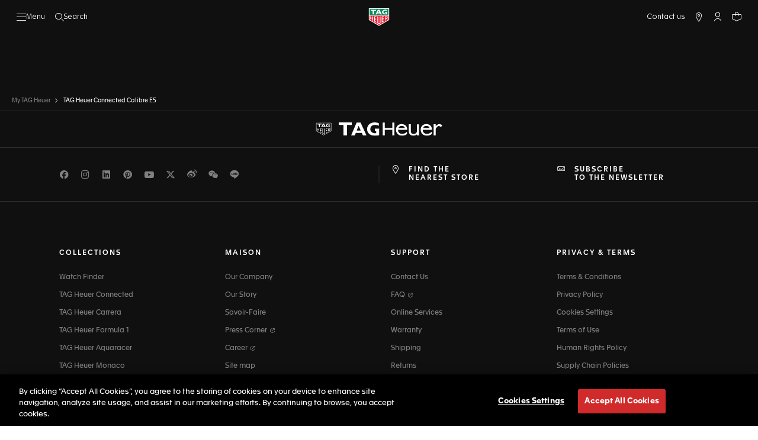

--- FILE ---
content_type: text/javascript
request_url: https://www.tagheuer.com/on/demandware.static/-/Library-Sites-TagHeuer-Shared/en_US/v1768910500179/javascripts/LP_CONNECTED/app.js
body_size: 135035
content:
var wC=Object.defineProperty;var TC=(Mn,Bi,Ie)=>Bi in Mn?wC(Mn,Bi,{enumerable:!0,configurable:!0,writable:!0,value:Ie}):Mn[Bi]=Ie;var re=(Mn,Bi,Ie)=>TC(Mn,typeof Bi!="symbol"?Bi+"":Bi,Ie);(function(){"use strict";var u_;var Mn=document.createElement("style");Mn.textContent=`html.lenis,html.lenis body{height:auto}.lenis:not(.lenis-autoToggle).lenis-stopped{overflow:clip}.lenis [data-lenis-prevent],.lenis [data-lenis-prevent-wheel],.lenis [data-lenis-prevent-touch]{overscroll-behavior:contain}.lenis.lenis-smooth iframe{pointer-events:none}.lenis.lenis-autoToggle{transition-property:overflow;transition-duration:1ms;transition-behavior:allow-discrete}*,*:before,*:after{box-sizing:border-box}body,h1,h2,h3,h4,p,figure,blockquote,dl,dd{margin:0}ul[role=list],ol[role=list]{list-style:none}html:focus-within{scroll-behavior:smooth}body{min-height:100vh;text-rendering:optimizeSpeed;line-height:1.5}a:not([class]){text-decoration-skip-ink:auto}img,picture{max-width:100%;display:block}input,button,textarea,select{font:inherit}@media (prefers-reduced-motion: reduce){html:focus-within{scroll-behavior:auto}*,*:before,*:after{animation-duration:.01ms!important;animation-iteration-count:1!important;transition-duration:.01ms!important;scroll-behavior:auto!important}}html{font-size:10px}.text-title{font-size:clamp(1.8rem,2.5vw,2.2rem);font-family:Miedinger,sans-serif;font-weight:700;letter-spacing:0;line-height:1.0909}.text-subtitle{font-family:Apax-TAG-Heuer,sans-serif;text-transform:uppercase;font-size:1.2rem;font-weight:500;line-height:1.1667;letter-spacing:0}.text-description{font-family:Apax-TAG-Heuer,sans-serif;font-size:1.4rem;font-weight:400;letter-spacing:0;line-height:1.2857;color:#6b6b6b}.text-cta{position:relative;display:inline-block;font-family:Apax-TAG-Heuer,sans-serif;font-size:1.2rem;text-transform:uppercase;font-weight:500;letter-spacing:0;line-height:1.667;text-decoration:none;color:#000}.text-cta:before{content:"";position:absolute;bottom:1px;left:0;width:100%;height:1px;background-color:#000}.navigation[data-v-2ad541d7]{position:fixed;bottom:20px;width:100%;padding:0 2rem;z-index:5}@media (min-width: 1024px){.navigation[data-v-2ad541d7]{top:100px;right:40px;bottom:auto;width:auto;padding:0}}.navigation__wrapper[data-v-2ad541d7]{padding:1.2rem 1.6rem;background-color:#0d0d0d;border:1px solid rgb(255,255,255)}.navigation__header[data-v-2ad541d7]{display:flex;flex-direction:row;justify-content:space-between;align-items:center;gap:1.2rem}.navigation__header__title[data-v-2ad541d7]{-webkit-user-select:none;user-select:none;display:flex;padding-right:0;flex-direction:column;color:#fff}@media (min-width: 1024px){.navigation__header__title[data-v-2ad541d7]{padding-right:3.8rem}}.navigation__header__title__text[data-v-2ad541d7],.navigation__header__subtitle[data-v-2ad541d7]{font-family:Apax-TAG-Heuer,sans-serif;text-transform:uppercase;font-size:1rem;font-weight:500;line-height:1;letter-spacing:0}.navigation__header__subtitle[data-v-2ad541d7]{color:#fff6}.navigation__header__title__text[data-v-2ad541d7]{color:#fff}.navigation__header__nav[data-v-2ad541d7]{display:flex;flex-direction:row;align-items:center;gap:1.2rem}.navigation__header__arrow[data-v-2ad541d7]{cursor:pointer;width:26px;height:26px;display:flex;align-items:center;justify-content:center;border:1px solid rgba(255,255,255,.4)}.navigation__header__arrow__icon[data-v-2ad541d7]{width:12px;transition:transform .3s cubic-bezier(.455,.03,.515,.955)}.navigation__header__arrow__icon.is-open[data-v-2ad541d7]{transform:rotate(-180deg)}.navigation__header__cta[data-v-2ad541d7]{-webkit-user-select:none;user-select:none;height:26px;display:flex;align-items:center;padding:0 1.2rem;text-decoration:none;background-color:#fff;border:1px solid rgb(218,217,217)}.navigation__header__cta__text[data-v-2ad541d7]{margin-bottom:-2px;text-transform:uppercase;font-family:Apax-TAG-Heuer,sans-serif;font-weight:500;font-size:1rem;line-height:1;letter-spacing:0;color:#000;text-align:center}.navigation__content[data-v-2ad541d7]{flex-direction:column;gap:2rem;list-style:none;padding:2.6rem 0 .4rem;margin:0;display:none}.navigation__content.is-open[data-v-2ad541d7]{display:flex}.navigation__content__item[data-v-2ad541d7]{cursor:pointer;color:#fff6}.navigation__content__item.is-active[data-v-2ad541d7]{color:#fff}.navigation__content__item__text[data-v-2ad541d7]{-webkit-user-select:none;user-select:none;padding:.4rem 0;margin-bottom:-2px;font-family:Apax-TAG-Heuer,sans-serif;font-size:1.4rem;font-weight:400;line-height:1.285;letter-spacing:0}.intro-screen[data-v-f7339e9d]{position:relative;width:100vw;height:calc(var(--vh, 1vh) * 100);overflow:hidden;display:none;flex-direction:column;justify-content:center;align-items:center}.intro-screen.is-displayed[data-v-f7339e9d]{display:flex}.intro-screen__bg[data-v-f7339e9d]{z-index:0;position:absolute;top:0;left:0;width:100%;height:100%;background-color:#000}.intro-screen__subtitle[data-v-f7339e9d]{margin-bottom:.4rem;text-align:center;text-transform:uppercase;color:#fff;font-family:Apax-TAG-Heuer,sans-serif;font-size:1.2rem;font-weight:500;line-height:1.1667;letter-spacing:0}.intro-screen__title[data-v-f7339e9d]{text-align:center;text-transform:uppercase;color:#fff;font-family:Miedinger,sans-serif;font-size:2.2rem;font-weight:700;line-height:1.1667;letter-spacing:0}.intro-screen__scroll[data-v-f7339e9d]{z-index:3;position:absolute;bottom:30px;left:50%;display:flex;flex-direction:column;align-items:center;gap:12px;transform:translate(-50%);opacity:0}.intro-screen__scroll-icon[data-v-f7339e9d]{overflow:hidden;position:relative;width:14px;height:42px;border-radius:40px;background-color:#ffffff17}.intro-screen__scroll-icon-circle[data-v-f7339e9d]{position:absolute;bottom:1px;left:1px;width:12px;height:12px;border-radius:50%;background-color:#c70000;box-shadow:0 0 20px 5px #c70000;animation:scroll-f7339e9d 2s none infinite}.intro-screen__scroll-text[data-v-f7339e9d]{color:#6b6b6b;font-weight:400;font-family:Apax-TAG-Heuer,sans-serif;font-size:1.2rem;line-height:1.333;letter-spacing:0;text-align:center}@keyframes scroll-f7339e9d{0%{transform:translateY(0);opacity:0}10%{opacity:1;transform:translateY(0)}45%{opacity:1;transform:translateY(-28px)}70%{opacity:1;transform:translateY(-28px)}80%{opacity:0;transform:translateY(-28px)}to{opacity:0;transform:translateY(-28px)}}.sequence-wrapper[data-v-4b074ad7]{z-index:2;position:relative;width:100%;height:400vh;background:transparent}.sequence[data-v-4b074ad7]{position:relative;z-index:2;width:100%;height:calc(var(--vh, 1vh) * 100)}.sequence-video[data-v-4b074ad7]{position:absolute;top:0;left:0;z-index:1}.sequence-video__video[data-v-4b074ad7]{width:100%;height:100%;object-fit:cover}.animated-intro[data-v-2d11b435]{position:relative;width:100%;background-color:#000}.animated-intro__text[data-v-2d11b435]{z-index:3;position:absolute;top:0;left:0;width:100%;padding:100px 20px 0;color:#fff;letter-spacing:0;font-weight:400;opacity:0;transition:opacity .6s cubic-bezier(.25,.46,.45,.94),color .6s cubic-bezier(.25,.46,.45,.94)}.animated-intro__text.is-visible[data-v-2d11b435]{opacity:1}.animated-intro__text.is-black[data-v-2d11b435]{color:#000}@media (min-width: 1024px){.animated-intro__text[data-v-2d11b435]{top:100px;left:40px;width:22.5vw;min-width:300px;max-width:500px;padding:0}}.animated-intro__title[data-v-2d11b435]{margin-bottom:1.2rem;text-transform:uppercase;font-size:1.4em;line-height:1.1428;font-family:Martian Mono,sans-serif}.animated-intro__description[data-v-2d11b435]{font-family:Martian Mono,sans-serif;font-size:1.2rem;line-height:1.333}.animated-intro__sequence[data-v-2d11b435]{z-index:2;opacity:1}.watch-selector[data-v-82cc0589]{position:relative;width:100%;overflow:hidden;padding-top:4.8rem;margin-top:calc(var(--vh, 1vh) * -100);display:flex;flex-direction:column;align-items:center;justify-content:space-between;background-size:cover;background-position:center;background-repeat:no-repeat;background-color:transparent}@media (min-width: 1023px){.watch-selector[data-v-82cc0589]{padding-top:9.6rem}}.watch-selector__title[data-v-82cc0589]{flex-shrink:0;margin-bottom:3.2rem;text-align:center;color:#fff}@media (min-width: 1023px){.watch-selector__title[data-v-82cc0589]{margin-bottom:4rem}}.buttons[data-v-82cc0589]{flex-shrink:0;display:flex;justify-content:center;margin-bottom:6rem}@media (min-width: 1023px){.buttons[data-v-82cc0589]{margin-bottom:8rem}}.button[data-v-82cc0589]{cursor:pointer;padding:1.2rem 3.2rem;border:none;border-bottom:2px solid #383838;color:#fff;font-family:Apax-TAG-Heuer,sans-serif;font-size:1.2rem;font-weight:500;line-height:1.1667;letter-spacing:0;text-transform:uppercase;background-color:transparent}.button.is-active[data-v-82cc0589]{border-bottom:2px solid rgb(237,27,47)}.watches[data-v-82cc0589]{width:100%}.drag-wrapper[data-v-82cc0589]{position:relative;width:100%;height:100%;will-change:transform}.parallax-wrapper[data-v-82cc0589]{width:100%;height:100%;display:flex;flex-direction:row;justify-content:center;flex-wrap:nowrap}.watch[data-v-82cc0589]{width:70vw;margin-left:-14.925vw;flex-shrink:0;transform:translateY(10%)}@media (min-width: 1024px){.watch[data-v-82cc0589]{width:36.35vw;min-width:300px;max-width:450px;margin-left:-4vw}}.watch[data-v-82cc0589]:first-child{margin-left:0}.watch__link[data-v-82cc0589]{width:100%;display:flex;flex-direction:column;align-items:center;text-decoration:none}.watch__link__icon[data-v-82cc0589]{cursor:pointer;width:4.8rem;height:4.8rem;margin-bottom:2rem;flex-shrink:0;background-color:#fff;border-radius:50%;border:1px inset rgb(218,217,217);display:flex;align-items:center;justify-content:center}.watch__link__icon__svg[data-v-82cc0589]{width:1.6rem;height:auto;color:#000}.watch__image-container[data-v-82cc0589]{width:100%;display:block;aspect-ratio:300/429}.watch__image[data-v-82cc0589]{width:100%;height:auto;display:block}.watch__infos[data-v-82cc0589]{max-width:60%;margin-bottom:-1.6rem;display:flex;flex-direction:column;align-items:center;color:#fff;font-family:Martian Mono,sans-serif;font-size:1.2rem;font-weight:400;line-height:1.333;letter-spacing:0;text-align:center}.watch-intro[data-v-886b7b1c]{position:relative;width:100%;overflow:hidden}.watch-intro__intro[data-v-886b7b1c]{pointer-events:none;z-index:6;position:absolute;top:0;left:0}.watch-intro__sequence[data-v-886b7b1c]{z-index:1;position:relative}.watch-intro__selector[data-v-886b7b1c]{z-index:2;position:relative}.block-title[data-v-b814875d]{width:100%;max-width:700px;margin:0 auto;color:#000}.block-title.is-white[data-v-b814875d]{color:#fff}.block-title__inner[data-v-b814875d]{width:100%;padding:0;display:flex;flex-direction:column;align-items:flex-start}.is-centered .block-title__inner[data-v-b814875d]{align-items:center}.block-title__inner.has-padding[data-v-b814875d]{padding:0 3.2rem}.subtitle[data-v-b814875d]{margin-bottom:.4rem;text-align:left}.is-centered .subtitle[data-v-b814875d]{text-align:center}.title[data-v-b814875d]{text-transform:uppercase;text-align:left}.is-centered .title[data-v-b814875d]{text-align:center}.description[data-v-b814875d]{margin-top:.8rem;text-align:left}.is-white .description[data-v-b814875d]{color:#dad9d9}.is-centered .description[data-v-b814875d]{text-align:center}.cta[data-v-b814875d]{margin-top:2rem}@media (min-width: 1023px){.cta[data-v-b814875d]{margin-top:2.2rem}}.cta[data-v-b814875d]:hover{text-decoration:none}.design[data-v-6d22a6a8]{z-index:2;position:relative;width:100%;display:flex;flex-direction:column-reverse;background-color:#fff}@media (min-width: 1024px){.design[data-v-6d22a6a8]{flex-direction:row}}.design__video-wrapper[data-v-6d22a6a8]{position:relative;width:100%;padding-bottom:100%;flex-shrink:0;overflow:hidden}@media (min-width: 1024px){.design__video-wrapper[data-v-6d22a6a8]{width:50%;padding-bottom:50%}}.design__video-link[data-v-6d22a6a8]{position:absolute;top:0;left:0;width:100%;height:100%}.design__video[data-v-6d22a6a8]{display:block;width:100%;height:100%;object-fit:cover}.design__content[data-v-6d22a6a8]{width:100%;padding:6.4rem 0 5.4rem;display:flex;flex-direction:column;justify-content:center;align-items:center}@media (min-width: 1024px){.design__content[data-v-6d22a6a8]{width:50%}}.design__title[data-v-6d22a6a8]{max-width:450px}.data[data-v-bfd9bbf5]{z-index:2;position:relative;height:calc(var(--vh, 1vh) * 100);background-color:#000}.data.is-overflow-hidden[data-v-bfd9bbf5]{overflow:hidden}.parallax-wrapper-in[data-v-bfd9bbf5]{overflow:hidden;position:relative;width:100%;height:100%}.parallax-wrapper-out[data-v-bfd9bbf5]{position:relative;width:100%;height:100%}.data__bg-image[data-v-bfd9bbf5]{z-index:1;position:relative;width:100%;height:100%;display:block;object-fit:cover}.data__image-1[data-v-bfd9bbf5]{z-index:4;position:absolute;top:386px;left:-16px;width:44%}@media (min-width: 1024px){.data__image-1[data-v-bfd9bbf5]{z-index:3;top:9%;left:11%;width:17.92%}}.data__image-2[data-v-bfd9bbf5]{z-index:2;position:absolute;bottom:auto;top:560px;left:94px;width:59.95%}@media (min-width: 1024px){.data__image-2[data-v-bfd9bbf5]{top:auto;bottom:10%;left:25%;width:24.27%}}.data__image-3[data-v-bfd9bbf5]{z-index:3;position:absolute;top:80px;right:auto;left:52px;width:87%}@media (min-width: 1024px){.data__image-3[data-v-bfd9bbf5]{top:6%;right:12%;left:auto;width:34.52%}}.cross[data-v-ea59b251]{width:17px;height:17px}.cross[data-v-ea59b251]:before{content:"";position:absolute;top:50%;left:0;width:100%;height:1px;background-color:#ed1b2f;transform:translateY(-50%)}.cross[data-v-ea59b251]:after{content:"";position:absolute;top:0;left:50%;width:1px;height:100%;background-color:#ed1b2f;transform:translate(-50%)}.features[data-v-4d0d18d5]{z-index:2;position:relative;width:100%;padding:132px 48px}@media (min-width: 1024px){.features[data-v-4d0d18d5]{padding:13.2rem}}.bg-top-wrapper[data-v-4d0d18d5]{z-index:3;position:absolute;top:0;left:0;width:100%}.bg-top-gradient[data-v-4d0d18d5]{z-index:2;position:absolute;top:0;left:0;width:100%;height:25%;background:linear-gradient(180deg,#000,#00000030 56%,#0000)}.bg-top[data-v-4d0d18d5]{position:relative;width:100%;height:auto}.bg-bottom[data-v-4d0d18d5]{position:absolute;bottom:0;left:0;width:100%;height:auto}.functional-design[data-v-4d0d18d5],.measuring[data-v-4d0d18d5]{z-index:3;position:relative;width:100%;max-width:1512px;margin:0 auto;display:flex;flex-direction:column;align-items:flex-end;gap:7rem}@media (min-width: 1024px){.functional-design[data-v-4d0d18d5],.measuring[data-v-4d0d18d5]{flex-direction:row}}.functional-design[data-v-4d0d18d5]{padding-bottom:96px}@media (min-width: 1024px){.functional-design[data-v-4d0d18d5]{padding-bottom:13.2rem}}.divider[data-v-4d0d18d5]{z-index:3;position:relative;width:100%;height:1px;background-color:#000;transform-origin:top left}.measuring[data-v-4d0d18d5]{padding-top:96px}@media (min-width: 1024px){.measuring[data-v-4d0d18d5]{padding-top:13.2rem}}.content__title[data-v-4d0d18d5]{max-width:570px;margin-left:0;margin-bottom:7rem}.features__video[data-v-4d0d18d5]{position:relative;width:100%;display:block}.features__cross[data-v-4d0d18d5]{position:absolute}.features__cross.top[data-v-4d0d18d5]{top:-20px}.features__cross.bottom[data-v-4d0d18d5]{bottom:-20px}.features__cross.left[data-v-4d0d18d5]{left:-20px}.features__cross.right[data-v-4d0d18d5]{right:-20px}.video__elem[data-v-4d0d18d5]{width:100%;display:block}.spotlights[data-v-4d0d18d5]{max-width:640px;width:100%;height:100%;margin:0;padding:0}.spotlight[data-v-4d0d18d5]{width:100%;list-style:none;margin-bottom:3.2rem}.spotlight[data-v-4d0d18d5]:last-child{margin-bottom:0}.spotlight__title[data-v-4d0d18d5]{width:100%;text-transform:uppercase;color:#000;margin-bottom:4px}.spotlight__description[data-v-4d0d18d5]{width:100%;color:#6b6b6b}.measuring .spotlight__title[data-v-4d0d18d5]{color:#fff}.measuring .spotlight__description[data-v-4d0d18d5]{color:#dad9d9}.sports[data-v-fce9aeb7]{overflow:hidden;position:relative;width:100%;display:flex;flex-direction:column;padding:1.2rem;gap:1.2rem}@media (min-width: 1023px){.sports[data-v-fce9aeb7]{flex-direction:row;padding:3.2rem;gap:3.2rem}}.bg-wrapper[data-v-fce9aeb7]{position:absolute;top:0;left:0;width:100%;height:100%}.bg[data-v-fce9aeb7]{z-index:0;position:absolute;top:0;left:0;width:100%;height:100%;object-fit:cover;opacity:.6}.bg-gradient[data-v-fce9aeb7]{z-index:1;position:absolute;top:0;left:0;width:100%;height:100%;background:linear-gradient(180deg,#fff0,#fff 80%,#fff)}@media (min-width: 1024px){.bg-gradient[data-v-fce9aeb7]{background:linear-gradient(180deg,#fff0,#fff 38%,#fff)}}.running[data-v-fce9aeb7],.golf[data-v-fce9aeb7]{position:relative;z-index:2;flex:1;display:flex;flex-direction:column;background-color:#fff;text-decoration:none}.sports__title[data-v-fce9aeb7]{padding:6rem 0 4.6rem}.image-wrapper[data-v-fce9aeb7]{overflow:hidden;width:100%;position:relative;flex:1}.image[data-v-fce9aeb7]{display:block;width:100%;height:100%}.special-editions[data-v-14ae772b]{position:relative;width:100%;padding:6rem 0}@media (min-width: 1023px){.special-editions[data-v-14ae772b]{padding:9.6rem 3.2rem 8.2rem}}.special-editions__title[data-v-14ae772b]{margin-bottom:3.2rem}@media (min-width: 1023px){.special-editions__title[data-v-14ae772b]{margin-bottom:6rem}}.editions-wrapper[data-v-14ae772b]{width:100%;overflow:hidden}@media (min-width: 1023px){.editions-wrapper[data-v-14ae772b]{overflow:visible}}.drag-wrapper[data-v-14ae772b]{position:relative;width:100%;height:100%}.editions[data-v-14ae772b]{margin-left:1.2rem;display:flex;flex-wrap:nowrap;gap:1.2rem}@media (min-width: 1023px){.editions[data-v-14ae772b]{margin:0 auto;gap:3.2rem}}.golf[data-v-14ae772b]{margin-right:3.2rem}@media (min-width: 1023px){.golf[data-v-14ae772b]{margin-right:0}}.media-wrapper[data-v-14ae772b]{margin-bottom:2rem;width:80vw;max-width:420px;aspect-ratio:326/333}@media (min-width: 1023px){.media-wrapper[data-v-14ae772b]{width:100%;max-width:none;margin-bottom:2rem;aspect-ratio:708/545}}.video[data-v-14ae772b]{width:100%;height:100%;display:block;object-fit:cover}.description[data-v-14ae772b]{max-width:540px;margin-top:.8rem}.cta[data-v-14ae772b]{margin-top:2rem}@media (min-width: 1023px){.cta[data-v-14ae772b]{margin-top:2rem}}.cta[data-v-14ae772b]:hover{text-decoration:none}.connected-lp[data-v-36e3c549]{position:relative;width:100%;overflow:hidden}
/*$vite$:1*/`,document.head.appendChild(Mn);/**
* @vue/shared v3.5.18
* (c) 2018-present Yuxi (Evan) You and Vue contributors
* @license MIT
**//*! #__NO_SIDE_EFFECTS__ */function Bi(t){const e=Object.create(null);for(const i of t.split(","))e[i]=1;return i=>i in e}const Ie={},Yr=[],Ki=()=>{},h_=()=>!1,Zo=t=>t.charCodeAt(0)===111&&t.charCodeAt(1)===110&&(t.charCodeAt(2)>122||t.charCodeAt(2)<97),Pl=t=>t.startsWith("onUpdate:"),Ft=Object.assign,Nl=(t,e)=>{const i=t.indexOf(e);i>-1&&t.splice(i,1)},p_=Object.prototype.hasOwnProperty,ke=(t,e)=>p_.call(t,e),ue=Array.isArray,Xr=t=>Jo(t)==="[object Map]",_f=t=>Jo(t)==="[object Set]",de=t=>typeof t=="function",at=t=>typeof t=="string",Hn=t=>typeof t=="symbol",Ye=t=>t!==null&&typeof t=="object",vf=t=>(Ye(t)||de(t))&&de(t.then)&&de(t.catch),Ef=Object.prototype.toString,Jo=t=>Ef.call(t),g_=t=>Jo(t).slice(8,-1),bf=t=>Jo(t)==="[object Object]",kl=t=>at(t)&&t!=="NaN"&&t[0]!=="-"&&""+parseInt(t,10)===t,Hs=Bi(",key,ref,ref_for,ref_key,onVnodeBeforeMount,onVnodeMounted,onVnodeBeforeUpdate,onVnodeUpdated,onVnodeBeforeUnmount,onVnodeUnmounted"),Qo=t=>{const e=Object.create(null);return i=>e[i]||(e[i]=t(i))},m_=/-(\w)/g,$n=Qo(t=>t.replace(m_,(e,i)=>i?i.toUpperCase():"")),__=/\B([A-Z])/g,gr=Qo(t=>t.replace(__,"-$1").toLowerCase()),wf=Qo(t=>t.charAt(0).toUpperCase()+t.slice(1)),Dl=Qo(t=>t?`on${wf(t)}`:""),Fn=(t,e)=>!Object.is(t,e),Ml=(t,...e)=>{for(let i=0;i<t.length;i++)t[i](...e)},Hl=(t,e,i,n=!1)=>{Object.defineProperty(t,e,{configurable:!0,enumerable:!1,writable:n,value:i})},v_=t=>{const e=parseFloat(t);return isNaN(e)?t:e};let Tf;const ea=()=>Tf||(Tf=typeof globalThis<"u"?globalThis:typeof self<"u"?self:typeof window<"u"?window:typeof global<"u"?global:{});function ta(t){if(ue(t)){const e={};for(let i=0;i<t.length;i++){const n=t[i],r=at(n)?T_(n):ta(n);if(r)for(const s in r)e[s]=r[s]}return e}else if(at(t)||Ye(t))return t}const E_=/;(?![^(]*\))/g,b_=/:([^]+)/,w_=/\/\*[^]*?\*\//g;function T_(t){const e={};return t.replace(w_,"").split(E_).forEach(i=>{if(i){const n=i.split(b_);n.length>1&&(e[n[0].trim()]=n[1].trim())}}),e}function Rt(t){let e="";if(at(t))e=t;else if(ue(t))for(let i=0;i<t.length;i++){const n=Rt(t[i]);n&&(e+=n+" ")}else if(Ye(t))for(const i in t)t[i]&&(e+=i+" ");return e.trim()}const y_=Bi("itemscope,allowfullscreen,formnovalidate,ismap,nomodule,novalidate,readonly");function yf(t){return!!t||t===""}const Cf=t=>!!(t&&t.__v_isRef===!0),lt=t=>at(t)?t:t==null?"":ue(t)||Ye(t)&&(t.toString===Ef||!de(t.toString))?Cf(t)?lt(t.value):JSON.stringify(t,Sf,2):String(t),Sf=(t,e)=>Cf(e)?Sf(t,e.value):Xr(e)?{[`Map(${e.size})`]:[...e.entries()].reduce((i,[n,r],s)=>(i[$l(n,s)+" =>"]=r,i),{})}:_f(e)?{[`Set(${e.size})`]:[...e.values()].map(i=>$l(i))}:Hn(e)?$l(e):Ye(e)&&!ue(e)&&!bf(e)?String(e):e,$l=(t,e="")=>{var i;return Hn(t)?`Symbol(${(i=t.description)!=null?i:e})`:t};/**
* @vue/reactivity v3.5.18
* (c) 2018-present Yuxi (Evan) You and Vue contributors
* @license MIT
**/let Gt;class xf{constructor(e=!1){this.detached=e,this._active=!0,this._on=0,this.effects=[],this.cleanups=[],this._isPaused=!1,this.parent=Gt,!e&&Gt&&(this.index=(Gt.scopes||(Gt.scopes=[])).push(this)-1)}get active(){return this._active}pause(){if(this._active){this._isPaused=!0;let e,i;if(this.scopes)for(e=0,i=this.scopes.length;e<i;e++)this.scopes[e].pause();for(e=0,i=this.effects.length;e<i;e++)this.effects[e].pause()}}resume(){if(this._active&&this._isPaused){this._isPaused=!1;let e,i;if(this.scopes)for(e=0,i=this.scopes.length;e<i;e++)this.scopes[e].resume();for(e=0,i=this.effects.length;e<i;e++)this.effects[e].resume()}}run(e){if(this._active){const i=Gt;try{return Gt=this,e()}finally{Gt=i}}}on(){++this._on===1&&(this.prevScope=Gt,Gt=this)}off(){this._on>0&&--this._on===0&&(Gt=this.prevScope,this.prevScope=void 0)}stop(e){if(this._active){this._active=!1;let i,n;for(i=0,n=this.effects.length;i<n;i++)this.effects[i].stop();for(this.effects.length=0,i=0,n=this.cleanups.length;i<n;i++)this.cleanups[i]();if(this.cleanups.length=0,this.scopes){for(i=0,n=this.scopes.length;i<n;i++)this.scopes[i].stop(!0);this.scopes.length=0}if(!this.detached&&this.parent&&!e){const r=this.parent.scopes.pop();r&&r!==this&&(this.parent.scopes[this.index]=r,r.index=this.index)}this.parent=void 0}}}function Fl(t){return new xf(t)}function Af(){return Gt}function C_(t,e=!1){Gt&&Gt.cleanups.push(t)}let Ue;const Gl=new WeakSet;class Of{constructor(e){this.fn=e,this.deps=void 0,this.depsTail=void 0,this.flags=5,this.next=void 0,this.cleanup=void 0,this.scheduler=void 0,Gt&&Gt.active&&Gt.effects.push(this)}pause(){this.flags|=64}resume(){this.flags&64&&(this.flags&=-65,Gl.has(this)&&(Gl.delete(this),this.trigger()))}notify(){this.flags&2&&!(this.flags&32)||this.flags&8||Lf(this)}run(){if(!(this.flags&1))return this.fn();this.flags|=2,Df(this),Rf(this);const e=Ue,i=Ui;Ue=this,Ui=!0;try{return this.fn()}finally{Pf(this),Ue=e,Ui=i,this.flags&=-3}}stop(){if(this.flags&1){for(let e=this.deps;e;e=e.nextDep)Wl(e);this.deps=this.depsTail=void 0,Df(this),this.onStop&&this.onStop(),this.flags&=-2}}trigger(){this.flags&64?Gl.add(this):this.scheduler?this.scheduler():this.runIfDirty()}runIfDirty(){zl(this)&&this.run()}get dirty(){return zl(this)}}let If=0,$s,Fs;function Lf(t,e=!1){if(t.flags|=8,e){t.next=Fs,Fs=t;return}t.next=$s,$s=t}function Bl(){If++}function Ul(){if(--If>0)return;if(Fs){let e=Fs;for(Fs=void 0;e;){const i=e.next;e.next=void 0,e.flags&=-9,e=i}}let t;for(;$s;){let e=$s;for($s=void 0;e;){const i=e.next;if(e.next=void 0,e.flags&=-9,e.flags&1)try{e.trigger()}catch(n){t||(t=n)}e=i}}if(t)throw t}function Rf(t){for(let e=t.deps;e;e=e.nextDep)e.version=-1,e.prevActiveLink=e.dep.activeLink,e.dep.activeLink=e}function Pf(t){let e,i=t.depsTail,n=i;for(;n;){const r=n.prevDep;n.version===-1?(n===i&&(i=r),Wl(n),S_(n)):e=n,n.dep.activeLink=n.prevActiveLink,n.prevActiveLink=void 0,n=r}t.deps=e,t.depsTail=i}function zl(t){for(let e=t.deps;e;e=e.nextDep)if(e.dep.version!==e.version||e.dep.computed&&(Nf(e.dep.computed)||e.dep.version!==e.version))return!0;return!!t._dirty}function Nf(t){if(t.flags&4&&!(t.flags&16)||(t.flags&=-17,t.globalVersion===Gs)||(t.globalVersion=Gs,!t.isSSR&&t.flags&128&&(!t.deps&&!t._dirty||!zl(t))))return;t.flags|=2;const e=t.dep,i=Ue,n=Ui;Ue=t,Ui=!0;try{Rf(t);const r=t.fn(t._value);(e.version===0||Fn(r,t._value))&&(t.flags|=128,t._value=r,e.version++)}catch(r){throw e.version++,r}finally{Ue=i,Ui=n,Pf(t),t.flags&=-3}}function Wl(t,e=!1){const{dep:i,prevSub:n,nextSub:r}=t;if(n&&(n.nextSub=r,t.prevSub=void 0),r&&(r.prevSub=n,t.nextSub=void 0),i.subs===t&&(i.subs=n,!n&&i.computed)){i.computed.flags&=-5;for(let s=i.computed.deps;s;s=s.nextDep)Wl(s,!0)}!e&&!--i.sc&&i.map&&i.map.delete(i.key)}function S_(t){const{prevDep:e,nextDep:i}=t;e&&(e.nextDep=i,t.prevDep=void 0),i&&(i.prevDep=e,t.nextDep=void 0)}let Ui=!0;const kf=[];function Zi(){kf.push(Ui),Ui=!1}function Ji(){const t=kf.pop();Ui=t===void 0?!0:t}function Df(t){const{cleanup:e}=t;if(t.cleanup=void 0,e){const i=Ue;Ue=void 0;try{e()}finally{Ue=i}}}let Gs=0;class x_{constructor(e,i){this.sub=e,this.dep=i,this.version=i.version,this.nextDep=this.prevDep=this.nextSub=this.prevSub=this.prevActiveLink=void 0}}class Vl{constructor(e){this.computed=e,this.version=0,this.activeLink=void 0,this.subs=void 0,this.map=void 0,this.key=void 0,this.sc=0,this.__v_skip=!0}track(e){if(!Ue||!Ui||Ue===this.computed)return;let i=this.activeLink;if(i===void 0||i.sub!==Ue)i=this.activeLink=new x_(Ue,this),Ue.deps?(i.prevDep=Ue.depsTail,Ue.depsTail.nextDep=i,Ue.depsTail=i):Ue.deps=Ue.depsTail=i,Mf(i);else if(i.version===-1&&(i.version=this.version,i.nextDep)){const n=i.nextDep;n.prevDep=i.prevDep,i.prevDep&&(i.prevDep.nextDep=n),i.prevDep=Ue.depsTail,i.nextDep=void 0,Ue.depsTail.nextDep=i,Ue.depsTail=i,Ue.deps===i&&(Ue.deps=n)}return i}trigger(e){this.version++,Gs++,this.notify(e)}notify(e){Bl();try{for(let i=this.subs;i;i=i.prevSub)i.sub.notify()&&i.sub.dep.notify()}finally{Ul()}}}function Mf(t){if(t.dep.sc++,t.sub.flags&4){const e=t.dep.computed;if(e&&!t.dep.subs){e.flags|=20;for(let n=e.deps;n;n=n.nextDep)Mf(n)}const i=t.dep.subs;i!==t&&(t.prevSub=i,i&&(i.nextSub=t)),t.dep.subs=t}}const ia=new WeakMap,mr=Symbol(""),jl=Symbol(""),Bs=Symbol("");function Bt(t,e,i){if(Ui&&Ue){let n=ia.get(t);n||ia.set(t,n=new Map);let r=n.get(i);r||(n.set(i,r=new Vl),r.map=n,r.key=i),r.track()}}function En(t,e,i,n,r,s){const o=ia.get(t);if(!o){Gs++;return}const a=l=>{l&&l.trigger()};if(Bl(),e==="clear")o.forEach(a);else{const l=ue(t),c=l&&kl(i);if(l&&i==="length"){const u=Number(n);o.forEach((f,d)=>{(d==="length"||d===Bs||!Hn(d)&&d>=u)&&a(f)})}else switch((i!==void 0||o.has(void 0))&&a(o.get(i)),c&&a(o.get(Bs)),e){case"add":l?c&&a(o.get("length")):(a(o.get(mr)),Xr(t)&&a(o.get(jl)));break;case"delete":l||(a(o.get(mr)),Xr(t)&&a(o.get(jl)));break;case"set":Xr(t)&&a(o.get(mr));break}}Ul()}function A_(t,e){const i=ia.get(t);return i&&i.get(e)}function qr(t){const e=Se(t);return e===t?e:(Bt(e,"iterate",Bs),Ri(t)?e:e.map(Pt))}function na(t){return Bt(t=Se(t),"iterate",Bs),t}const O_={__proto__:null,[Symbol.iterator](){return Yl(this,Symbol.iterator,Pt)},concat(...t){return qr(this).concat(...t.map(e=>ue(e)?qr(e):e))},entries(){return Yl(this,"entries",t=>(t[1]=Pt(t[1]),t))},every(t,e){return bn(this,"every",t,e,void 0,arguments)},filter(t,e){return bn(this,"filter",t,e,i=>i.map(Pt),arguments)},find(t,e){return bn(this,"find",t,e,Pt,arguments)},findIndex(t,e){return bn(this,"findIndex",t,e,void 0,arguments)},findLast(t,e){return bn(this,"findLast",t,e,Pt,arguments)},findLastIndex(t,e){return bn(this,"findLastIndex",t,e,void 0,arguments)},forEach(t,e){return bn(this,"forEach",t,e,void 0,arguments)},includes(...t){return Xl(this,"includes",t)},indexOf(...t){return Xl(this,"indexOf",t)},join(t){return qr(this).join(t)},lastIndexOf(...t){return Xl(this,"lastIndexOf",t)},map(t,e){return bn(this,"map",t,e,void 0,arguments)},pop(){return Us(this,"pop")},push(...t){return Us(this,"push",t)},reduce(t,...e){return Hf(this,"reduce",t,e)},reduceRight(t,...e){return Hf(this,"reduceRight",t,e)},shift(){return Us(this,"shift")},some(t,e){return bn(this,"some",t,e,void 0,arguments)},splice(...t){return Us(this,"splice",t)},toReversed(){return qr(this).toReversed()},toSorted(t){return qr(this).toSorted(t)},toSpliced(...t){return qr(this).toSpliced(...t)},unshift(...t){return Us(this,"unshift",t)},values(){return Yl(this,"values",Pt)}};function Yl(t,e,i){const n=na(t),r=n[e]();return n!==t&&!Ri(t)&&(r._next=r.next,r.next=()=>{const s=r._next();return s.value&&(s.value=i(s.value)),s}),r}const I_=Array.prototype;function bn(t,e,i,n,r,s){const o=na(t),a=o!==t&&!Ri(t),l=o[e];if(l!==I_[e]){const f=l.apply(t,s);return a?Pt(f):f}let c=i;o!==t&&(a?c=function(f,d){return i.call(this,Pt(f),d,t)}:i.length>2&&(c=function(f,d){return i.call(this,f,d,t)}));const u=l.call(o,c,n);return a&&r?r(u):u}function Hf(t,e,i,n){const r=na(t);let s=i;return r!==t&&(Ri(t)?i.length>3&&(s=function(o,a,l){return i.call(this,o,a,l,t)}):s=function(o,a,l){return i.call(this,o,Pt(a),l,t)}),r[e](s,...n)}function Xl(t,e,i){const n=Se(t);Bt(n,"iterate",Bs);const r=n[e](...i);return(r===-1||r===!1)&&Kl(i[0])?(i[0]=Se(i[0]),n[e](...i)):r}function Us(t,e,i=[]){Zi(),Bl();const n=Se(t)[e].apply(t,i);return Ul(),Ji(),n}const L_=Bi("__proto__,__v_isRef,__isVue"),$f=new Set(Object.getOwnPropertyNames(Symbol).filter(t=>t!=="arguments"&&t!=="caller").map(t=>Symbol[t]).filter(Hn));function R_(t){Hn(t)||(t=String(t));const e=Se(this);return Bt(e,"has",t),e.hasOwnProperty(t)}class Ff{constructor(e=!1,i=!1){this._isReadonly=e,this._isShallow=i}get(e,i,n){if(i==="__v_skip")return e.__v_skip;const r=this._isReadonly,s=this._isShallow;if(i==="__v_isReactive")return!r;if(i==="__v_isReadonly")return r;if(i==="__v_isShallow")return s;if(i==="__v_raw")return n===(r?s?Vf:Wf:s?zf:Uf).get(e)||Object.getPrototypeOf(e)===Object.getPrototypeOf(n)?e:void 0;const o=ue(e);if(!r){let l;if(o&&(l=O_[i]))return l;if(i==="hasOwnProperty")return R_}const a=Reflect.get(e,i,Ze(e)?e:n);return(Hn(i)?$f.has(i):L_(i))||(r||Bt(e,"get",i),s)?a:Ze(a)?o&&kl(i)?a:a.value:Ye(a)?r?jf(a):aa(a):a}}class Gf extends Ff{constructor(e=!1){super(!1,e)}set(e,i,n,r){let s=e[i];if(!this._isShallow){const l=Bn(s);if(!Ri(n)&&!Bn(n)&&(s=Se(s),n=Se(n)),!ue(e)&&Ze(s)&&!Ze(n))return l?!1:(s.value=n,!0)}const o=ue(e)&&kl(i)?Number(i)<e.length:ke(e,i),a=Reflect.set(e,i,n,Ze(e)?e:r);return e===Se(r)&&(o?Fn(n,s)&&En(e,"set",i,n):En(e,"add",i,n)),a}deleteProperty(e,i){const n=ke(e,i);e[i];const r=Reflect.deleteProperty(e,i);return r&&n&&En(e,"delete",i,void 0),r}has(e,i){const n=Reflect.has(e,i);return(!Hn(i)||!$f.has(i))&&Bt(e,"has",i),n}ownKeys(e){return Bt(e,"iterate",ue(e)?"length":mr),Reflect.ownKeys(e)}}class Bf extends Ff{constructor(e=!1){super(!0,e)}set(e,i){return!0}deleteProperty(e,i){return!0}}const P_=new Gf,N_=new Bf,k_=new Gf(!0),D_=new Bf(!0),ql=t=>t,ra=t=>Reflect.getPrototypeOf(t);function M_(t,e,i){return function(...n){const r=this.__v_raw,s=Se(r),o=Xr(s),a=t==="entries"||t===Symbol.iterator&&o,l=t==="keys"&&o,c=r[t](...n),u=i?ql:e?ca:Pt;return!e&&Bt(s,"iterate",l?jl:mr),{next(){const{value:f,done:d}=c.next();return d?{value:f,done:d}:{value:a?[u(f[0]),u(f[1])]:u(f),done:d}},[Symbol.iterator](){return this}}}}function sa(t){return function(...e){return t==="delete"?!1:t==="clear"?void 0:this}}function H_(t,e){const i={get(r){const s=this.__v_raw,o=Se(s),a=Se(r);t||(Fn(r,a)&&Bt(o,"get",r),Bt(o,"get",a));const{has:l}=ra(o),c=e?ql:t?ca:Pt;if(l.call(o,r))return c(s.get(r));if(l.call(o,a))return c(s.get(a));s!==o&&s.get(r)},get size(){const r=this.__v_raw;return!t&&Bt(Se(r),"iterate",mr),Reflect.get(r,"size",r)},has(r){const s=this.__v_raw,o=Se(s),a=Se(r);return t||(Fn(r,a)&&Bt(o,"has",r),Bt(o,"has",a)),r===a?s.has(r):s.has(r)||s.has(a)},forEach(r,s){const o=this,a=o.__v_raw,l=Se(a),c=e?ql:t?ca:Pt;return!t&&Bt(l,"iterate",mr),a.forEach((u,f)=>r.call(s,c(u),c(f),o))}};return Ft(i,t?{add:sa("add"),set:sa("set"),delete:sa("delete"),clear:sa("clear")}:{add(r){!e&&!Ri(r)&&!Bn(r)&&(r=Se(r));const s=Se(this);return ra(s).has.call(s,r)||(s.add(r),En(s,"add",r,r)),this},set(r,s){!e&&!Ri(s)&&!Bn(s)&&(s=Se(s));const o=Se(this),{has:a,get:l}=ra(o);let c=a.call(o,r);c||(r=Se(r),c=a.call(o,r));const u=l.call(o,r);return o.set(r,s),c?Fn(s,u)&&En(o,"set",r,s):En(o,"add",r,s),this},delete(r){const s=Se(this),{has:o,get:a}=ra(s);let l=o.call(s,r);l||(r=Se(r),l=o.call(s,r)),a&&a.call(s,r);const c=s.delete(r);return l&&En(s,"delete",r,void 0),c},clear(){const r=Se(this),s=r.size!==0,o=r.clear();return s&&En(r,"clear",void 0,void 0),o}}),["keys","values","entries",Symbol.iterator].forEach(r=>{i[r]=M_(r,t,e)}),i}function oa(t,e){const i=H_(t,e);return(n,r,s)=>r==="__v_isReactive"?!t:r==="__v_isReadonly"?t:r==="__v_raw"?n:Reflect.get(ke(i,r)&&r in n?i:n,r,s)}const $_={get:oa(!1,!1)},F_={get:oa(!1,!0)},G_={get:oa(!0,!1)},B_={get:oa(!0,!0)},Uf=new WeakMap,zf=new WeakMap,Wf=new WeakMap,Vf=new WeakMap;function U_(t){switch(t){case"Object":case"Array":return 1;case"Map":case"Set":case"WeakMap":case"WeakSet":return 2;default:return 0}}function z_(t){return t.__v_skip||!Object.isExtensible(t)?0:U_(g_(t))}function aa(t){return Bn(t)?t:la(t,!1,P_,$_,Uf)}function W_(t){return la(t,!1,k_,F_,zf)}function jf(t){return la(t,!0,N_,G_,Wf)}function CC(t){return la(t,!0,D_,B_,Vf)}function la(t,e,i,n,r){if(!Ye(t)||t.__v_raw&&!(e&&t.__v_isReactive))return t;const s=z_(t);if(s===0)return t;const o=r.get(t);if(o)return o;const a=new Proxy(t,s===2?n:i);return r.set(t,a),a}function Gn(t){return Bn(t)?Gn(t.__v_raw):!!(t&&t.__v_isReactive)}function Bn(t){return!!(t&&t.__v_isReadonly)}function Ri(t){return!!(t&&t.__v_isShallow)}function Kl(t){return t?!!t.__v_raw:!1}function Se(t){const e=t&&t.__v_raw;return e?Se(e):t}function Zl(t){return!ke(t,"__v_skip")&&Object.isExtensible(t)&&Hl(t,"__v_skip",!0),t}const Pt=t=>Ye(t)?aa(t):t,ca=t=>Ye(t)?jf(t):t;function Ze(t){return t?t.__v_isRef===!0:!1}function G(t){return Yf(t,!1)}function V_(t){return Yf(t,!0)}function Yf(t,e){return Ze(t)?t:new j_(t,e)}class j_{constructor(e,i){this.dep=new Vl,this.__v_isRef=!0,this.__v_isShallow=!1,this._rawValue=i?e:Se(e),this._value=i?e:Pt(e),this.__v_isShallow=i}get value(){return this.dep.track(),this._value}set value(e){const i=this._rawValue,n=this.__v_isShallow||Ri(e)||Bn(e);e=n?e:Se(e),Fn(e,i)&&(this._rawValue=e,this._value=n?e:Pt(e),this.dep.trigger())}}function Kr(t){return Ze(t)?t.value:t}const Y_={get:(t,e,i)=>e==="__v_raw"?t:Kr(Reflect.get(t,e,i)),set:(t,e,i,n)=>{const r=t[e];return Ze(r)&&!Ze(i)?(r.value=i,!0):Reflect.set(t,e,i,n)}};function Xf(t){return Gn(t)?t:new Proxy(t,Y_)}function X_(t){const e=ue(t)?new Array(t.length):{};for(const i in t)e[i]=K_(t,i);return e}class q_{constructor(e,i,n){this._object=e,this._key=i,this._defaultValue=n,this.__v_isRef=!0,this._value=void 0}get value(){const e=this._object[this._key];return this._value=e===void 0?this._defaultValue:e}set value(e){this._object[this._key]=e}get dep(){return A_(Se(this._object),this._key)}}function K_(t,e,i){const n=t[e];return Ze(n)?n:new q_(t,e,i)}class Z_{constructor(e,i,n){this.fn=e,this.setter=i,this._value=void 0,this.dep=new Vl(this),this.__v_isRef=!0,this.deps=void 0,this.depsTail=void 0,this.flags=16,this.globalVersion=Gs-1,this.next=void 0,this.effect=this,this.__v_isReadonly=!i,this.isSSR=n}notify(){if(this.flags|=16,!(this.flags&8)&&Ue!==this)return Lf(this,!0),!0}get value(){const e=this.dep.track();return Nf(this),e&&(e.version=this.dep.version),this._value}set value(e){this.setter&&this.setter(e)}}function J_(t,e,i=!1){let n,r;return de(t)?n=t:(n=t.get,r=t.set),new Z_(n,r,i)}const ua={},fa=new WeakMap;let _r;function Q_(t,e=!1,i=_r){if(i){let n=fa.get(i);n||fa.set(i,n=[]),n.push(t)}}function e0(t,e,i=Ie){const{immediate:n,deep:r,once:s,scheduler:o,augmentJob:a,call:l}=i,c=m=>r?m:Ri(m)||r===!1||r===0?Un(m,1):Un(m);let u,f,d,h,_=!1,p=!1;if(Ze(t)?(f=()=>t.value,_=Ri(t)):Gn(t)?(f=()=>c(t),_=!0):ue(t)?(p=!0,_=t.some(m=>Gn(m)||Ri(m)),f=()=>t.map(m=>{if(Ze(m))return m.value;if(Gn(m))return c(m);if(de(m))return l?l(m,2):m()})):de(t)?e?f=l?()=>l(t,2):t:f=()=>{if(d){Zi();try{d()}finally{Ji()}}const m=_r;_r=u;try{return l?l(t,3,[h]):t(h)}finally{_r=m}}:f=Ki,e&&r){const m=f,T=r===!0?1/0:r;f=()=>Un(m(),T)}const v=Af(),g=()=>{u.stop(),v&&v.active&&Nl(v.effects,u)};if(s&&e){const m=e;e=(...T)=>{m(...T),g()}}let b=p?new Array(t.length).fill(ua):ua;const S=m=>{if(!(!(u.flags&1)||!u.dirty&&!m))if(e){const T=u.run();if(r||_||(p?T.some((O,C)=>Fn(O,b[C])):Fn(T,b))){d&&d();const O=_r;_r=u;try{const C=[T,b===ua?void 0:p&&b[0]===ua?[]:b,h];b=T,l?l(e,3,C):e(...C)}finally{_r=O}}}else u.run()};return a&&a(S),u=new Of(f),u.scheduler=o?()=>o(S,!1):S,h=m=>Q_(m,!1,u),d=u.onStop=()=>{const m=fa.get(u);if(m){if(l)l(m,4);else for(const T of m)T();fa.delete(u)}},e?n?S(!0):b=u.run():o?o(S.bind(null,!0),!0):u.run(),g.pause=u.pause.bind(u),g.resume=u.resume.bind(u),g.stop=g,g}function Un(t,e=1/0,i){if(e<=0||!Ye(t)||t.__v_skip||(i=i||new Set,i.has(t)))return t;if(i.add(t),e--,Ze(t))Un(t.value,e,i);else if(ue(t))for(let n=0;n<t.length;n++)Un(t[n],e,i);else if(_f(t)||Xr(t))t.forEach(n=>{Un(n,e,i)});else if(bf(t)){for(const n in t)Un(t[n],e,i);for(const n of Object.getOwnPropertySymbols(t))Object.prototype.propertyIsEnumerable.call(t,n)&&Un(t[n],e,i)}return t}/**
* @vue/runtime-core v3.5.18
* (c) 2018-present Yuxi (Evan) You and Vue contributors
* @license MIT
**/const zs=[];let Jl=!1;function SC(t,...e){if(Jl)return;Jl=!0,Zi();const i=zs.length?zs[zs.length-1].component:null,n=i&&i.appContext.config.warnHandler,r=t0();if(n)Zr(n,i,11,[t+e.map(s=>{var o,a;return(a=(o=s.toString)==null?void 0:o.call(s))!=null?a:JSON.stringify(s)}).join(""),i&&i.proxy,r.map(({vnode:s})=>`at <${Gd(i,s.type)}>`).join(`
`),r]);else{const s=[`[Vue warn]: ${t}`,...e];r.length&&s.push(`
`,...i0(r)),console.warn(...s)}Ji(),Jl=!1}function t0(){let t=zs[zs.length-1];if(!t)return[];const e=[];for(;t;){const i=e[0];i&&i.vnode===t?i.recurseCount++:e.push({vnode:t,recurseCount:0});const n=t.component&&t.component.parent;t=n&&n.vnode}return e}function i0(t){const e=[];return t.forEach((i,n)=>{e.push(...n===0?[]:[`
`],...n0(i))}),e}function n0({vnode:t,recurseCount:e}){const i=e>0?`... (${e} recursive calls)`:"",n=t.component?t.component.parent==null:!1,r=` at <${Gd(t.component,t.type,n)}`,s=">"+i;return t.props?[r,...r0(t.props),s]:[r+s]}function r0(t){const e=[],i=Object.keys(t);return i.slice(0,3).forEach(n=>{e.push(...qf(n,t[n]))}),i.length>3&&e.push(" ..."),e}function qf(t,e,i){return at(e)?(e=JSON.stringify(e),i?e:[`${t}=${e}`]):typeof e=="number"||typeof e=="boolean"||e==null?i?e:[`${t}=${e}`]:Ze(e)?(e=qf(t,Se(e.value),!0),i?e:[`${t}=Ref<`,e,">"]):de(e)?[`${t}=fn${e.name?`<${e.name}>`:""}`]:(e=Se(e),i?e:[`${t}=`,e])}function Zr(t,e,i,n){try{return n?t(...n):t()}catch(r){da(r,e,i)}}function Qi(t,e,i,n){if(de(t)){const r=Zr(t,e,i,n);return r&&vf(r)&&r.catch(s=>{da(s,e,i)}),r}if(ue(t)){const r=[];for(let s=0;s<t.length;s++)r.push(Qi(t[s],e,i,n));return r}}function da(t,e,i,n=!0){const r=e?e.vnode:null,{errorHandler:s,throwUnhandledErrorInProduction:o}=e&&e.appContext.config||Ie;if(e){let a=e.parent;const l=e.proxy,c=`https://vuejs.org/error-reference/#runtime-${i}`;for(;a;){const u=a.ec;if(u){for(let f=0;f<u.length;f++)if(u[f](t,l,c)===!1)return}a=a.parent}if(s){Zi(),Zr(s,null,10,[t,l,c]),Ji();return}}s0(t,i,r,n,o)}function s0(t,e,i,n=!0,r=!1){if(r)throw t;console.error(t)}const Zt=[];let en=-1;const Jr=[];let zn=null,Qr=0;const Kf=Promise.resolve();let ha=null;function es(t){const e=ha||Kf;return t?e.then(this?t.bind(this):t):e}function o0(t){let e=en+1,i=Zt.length;for(;e<i;){const n=e+i>>>1,r=Zt[n],s=Ws(r);s<t||s===t&&r.flags&2?e=n+1:i=n}return e}function Ql(t){if(!(t.flags&1)){const e=Ws(t),i=Zt[Zt.length-1];!i||!(t.flags&2)&&e>=Ws(i)?Zt.push(t):Zt.splice(o0(e),0,t),t.flags|=1,Zf()}}function Zf(){ha||(ha=Kf.then(ed))}function a0(t){ue(t)?Jr.push(...t):zn&&t.id===-1?zn.splice(Qr+1,0,t):t.flags&1||(Jr.push(t),t.flags|=1),Zf()}function Jf(t,e,i=en+1){for(;i<Zt.length;i++){const n=Zt[i];if(n&&n.flags&2){if(t&&n.id!==t.uid)continue;Zt.splice(i,1),i--,n.flags&4&&(n.flags&=-2),n(),n.flags&4||(n.flags&=-2)}}}function Qf(t){if(Jr.length){const e=[...new Set(Jr)].sort((i,n)=>Ws(i)-Ws(n));if(Jr.length=0,zn){zn.push(...e);return}for(zn=e,Qr=0;Qr<zn.length;Qr++){const i=zn[Qr];i.flags&4&&(i.flags&=-2),i.flags&8||i(),i.flags&=-2}zn=null,Qr=0}}const Ws=t=>t.id==null?t.flags&2?-1:1/0:t.id;function ed(t){try{for(en=0;en<Zt.length;en++){const e=Zt[en];e&&!(e.flags&8)&&(e.flags&4&&(e.flags&=-2),Zr(e,e.i,e.i?15:14),e.flags&4||(e.flags&=-2))}}finally{for(;en<Zt.length;en++){const e=Zt[en];e&&(e.flags&=-2)}en=-1,Zt.length=0,Qf(),ha=null,(Zt.length||Jr.length)&&ed()}}let tn=null,td=null;function pa(t){const e=tn;return tn=t,td=t&&t.type.__scopeId||null,e}function l0(t,e=tn,i){if(!e||t._n)return t;const n=(...r)=>{n._d&&Pd(-1);const s=pa(e);let o;try{o=t(...r)}finally{pa(s),n._d&&Pd(1)}return o};return n._n=!0,n._c=!0,n._d=!0,n}function vr(t,e,i,n){const r=t.dirs,s=e&&e.dirs;for(let o=0;o<r.length;o++){const a=r[o];s&&(a.oldValue=s[o].value);let l=a.dir[n];l&&(Zi(),Qi(l,i,8,[t.el,a,t,e]),Ji())}}const c0=Symbol("_vte"),u0=t=>t.__isTeleport;function ec(t,e){t.shapeFlag&6&&t.component?(t.transition=e,ec(t.component.subTree,e)):t.shapeFlag&128?(t.ssContent.transition=e.clone(t.ssContent),t.ssFallback.transition=e.clone(t.ssFallback)):t.transition=e}/*! #__NO_SIDE_EFFECTS__ */function Ut(t,e){return de(t)?Ft({name:t.name},e,{setup:t}):t}function id(t){t.ids=[t.ids[0]+t.ids[2]+++"-",0,0]}function Vs(t,e,i,n,r=!1){if(ue(t)){t.forEach((_,p)=>Vs(_,e&&(ue(e)?e[p]:e),i,n,r));return}if(js(n)&&!r){n.shapeFlag&512&&n.type.__asyncResolved&&n.component.subTree.component&&Vs(t,e,i,n.component.subTree);return}const s=n.shapeFlag&4?dc(n.component):n.el,o=r?null:s,{i:a,r:l}=t,c=e&&e.r,u=a.refs===Ie?a.refs={}:a.refs,f=a.setupState,d=Se(f),h=f===Ie?()=>!1:_=>ke(d,_);if(c!=null&&c!==l&&(at(c)?(u[c]=null,h(c)&&(f[c]=null)):Ze(c)&&(c.value=null)),de(l))Zr(l,a,12,[o,u]);else{const _=at(l),p=Ze(l);if(_||p){const v=()=>{if(t.f){const g=_?h(l)?f[l]:u[l]:l.value;r?ue(g)&&Nl(g,s):ue(g)?g.includes(s)||g.push(s):_?(u[l]=[s],h(l)&&(f[l]=u[l])):(l.value=[s],t.k&&(u[t.k]=l.value))}else _?(u[l]=o,h(l)&&(f[l]=o)):p&&(l.value=o,t.k&&(u[t.k]=o))};o?(v.id=-1,mi(v,i)):v()}}}ea().requestIdleCallback,ea().cancelIdleCallback;const js=t=>!!t.type.__asyncLoader,nd=t=>t.type.__isKeepAlive;function f0(t,e){rd(t,"a",e)}function d0(t,e){rd(t,"da",e)}function rd(t,e,i=Qt){const n=t.__wdc||(t.__wdc=()=>{let r=i;for(;r;){if(r.isDeactivated)return;r=r.parent}return t()});if(ga(e,n,i),i){let r=i.parent;for(;r&&r.parent;)nd(r.parent.vnode)&&h0(n,e,i,r),r=r.parent}}function h0(t,e,i,n){const r=ga(e,t,n,!0);Ct(()=>{Nl(n[e],r)},i)}function ga(t,e,i=Qt,n=!1){if(i){const r=i[t]||(i[t]=[]),s=e.__weh||(e.__weh=(...o)=>{Zi();const a=Qs(i),l=Qi(e,i,t,o);return a(),Ji(),l});return n?r.unshift(s):r.push(s),s}}const wn=t=>(e,i=Qt)=>{(!eo||t==="sp")&&ga(t,(...n)=>e(...n),i)},p0=wn("bm"),Et=wn("m"),sd=wn("bu"),g0=wn("u"),m0=wn("bum"),Ct=wn("um"),_0=wn("sp"),v0=wn("rtg"),E0=wn("rtc");function b0(t,e=Qt){ga("ec",t,e)}const w0=Symbol.for("v-ndc");function od(t,e,i,n){let r;const s=i,o=ue(t);if(o||at(t)){const a=o&&Gn(t);let l=!1,c=!1;a&&(l=!Ri(t),c=Bn(t),t=na(t)),r=new Array(t.length);for(let u=0,f=t.length;u<f;u++)r[u]=e(l?c?ca(Pt(t[u])):Pt(t[u]):t[u],u,void 0,s)}else if(typeof t=="number"){r=new Array(t);for(let a=0;a<t;a++)r[a]=e(a+1,a,void 0,s)}else if(Ye(t))if(t[Symbol.iterator])r=Array.from(t,(a,l)=>e(a,l,void 0,s));else{const a=Object.keys(t);r=new Array(a.length);for(let l=0,c=a.length;l<c;l++){const u=a[l];r[l]=e(t[u],u,l,s)}}else r=[];return r}const tc=t=>t?Hd(t)?dc(t):tc(t.parent):null,Ys=Ft(Object.create(null),{$:t=>t,$el:t=>t.vnode.el,$data:t=>t.data,$props:t=>t.props,$attrs:t=>t.attrs,$slots:t=>t.slots,$refs:t=>t.refs,$parent:t=>tc(t.parent),$root:t=>tc(t.root),$host:t=>t.ce,$emit:t=>t.emit,$options:t=>ud(t),$forceUpdate:t=>t.f||(t.f=()=>{Ql(t.update)}),$nextTick:t=>t.n||(t.n=es.bind(t.proxy)),$watch:t=>W0.bind(t)}),ic=(t,e)=>t!==Ie&&!t.__isScriptSetup&&ke(t,e),T0={get({_:t},e){if(e==="__v_skip")return!0;const{ctx:i,setupState:n,data:r,props:s,accessCache:o,type:a,appContext:l}=t;let c;if(e[0]!=="$"){const h=o[e];if(h!==void 0)switch(h){case 1:return n[e];case 2:return r[e];case 4:return i[e];case 3:return s[e]}else{if(ic(n,e))return o[e]=1,n[e];if(r!==Ie&&ke(r,e))return o[e]=2,r[e];if((c=t.propsOptions[0])&&ke(c,e))return o[e]=3,s[e];if(i!==Ie&&ke(i,e))return o[e]=4,i[e];nc&&(o[e]=0)}}const u=Ys[e];let f,d;if(u)return e==="$attrs"&&Bt(t.attrs,"get",""),u(t);if((f=a.__cssModules)&&(f=f[e]))return f;if(i!==Ie&&ke(i,e))return o[e]=4,i[e];if(d=l.config.globalProperties,ke(d,e))return d[e]},set({_:t},e,i){const{data:n,setupState:r,ctx:s}=t;return ic(r,e)?(r[e]=i,!0):n!==Ie&&ke(n,e)?(n[e]=i,!0):ke(t.props,e)||e[0]==="$"&&e.slice(1)in t?!1:(s[e]=i,!0)},has({_:{data:t,setupState:e,accessCache:i,ctx:n,appContext:r,propsOptions:s}},o){let a;return!!i[o]||t!==Ie&&ke(t,o)||ic(e,o)||(a=s[0])&&ke(a,o)||ke(n,o)||ke(Ys,o)||ke(r.config.globalProperties,o)},defineProperty(t,e,i){return i.get!=null?t._.accessCache[e]=0:ke(i,"value")&&this.set(t,e,i.value,null),Reflect.defineProperty(t,e,i)}};function ad(t){return ue(t)?t.reduce((e,i)=>(e[i]=null,e),{}):t}let nc=!0;function y0(t){const e=ud(t),i=t.proxy,n=t.ctx;nc=!1,e.beforeCreate&&ld(e.beforeCreate,t,"bc");const{data:r,computed:s,methods:o,watch:a,provide:l,inject:c,created:u,beforeMount:f,mounted:d,beforeUpdate:h,updated:_,activated:p,deactivated:v,beforeDestroy:g,beforeUnmount:b,destroyed:S,unmounted:m,render:T,renderTracked:O,renderTriggered:C,errorCaptured:P,serverPrefetch:N,expose:$,inheritAttrs:V,components:H,directives:W,filters:K}=e;if(c&&C0(c,n,null),o)for(const j in o){const Z=o[j];de(Z)&&(n[j]=Z.bind(i))}if(r){const j=r.call(i,i);Ye(j)&&(t.data=aa(j))}if(nc=!0,s)for(const j in s){const Z=s[j],ne=de(Z)?Z.bind(i,i):de(Z.get)?Z.get.bind(i,i):Ki,I=!de(Z)&&de(Z.set)?Z.set.bind(i):Ki,ce=Nt({get:ne,set:I});Object.defineProperty(n,j,{enumerable:!0,configurable:!0,get:()=>ce.value,set:me=>ce.value=me})}if(a)for(const j in a)cd(a[j],n,i,j);if(l){const j=de(l)?l.call(i):l;Reflect.ownKeys(j).forEach(Z=>{L0(Z,j[Z])})}u&&ld(u,t,"c");function Y(j,Z){ue(Z)?Z.forEach(ne=>j(ne.bind(i))):Z&&j(Z.bind(i))}if(Y(p0,f),Y(Et,d),Y(sd,h),Y(g0,_),Y(f0,p),Y(d0,v),Y(b0,P),Y(E0,O),Y(v0,C),Y(m0,b),Y(Ct,m),Y(_0,N),ue($))if($.length){const j=t.exposed||(t.exposed={});$.forEach(Z=>{Object.defineProperty(j,Z,{get:()=>i[Z],set:ne=>i[Z]=ne,enumerable:!0})})}else t.exposed||(t.exposed={});T&&t.render===Ki&&(t.render=T),V!=null&&(t.inheritAttrs=V),H&&(t.components=H),W&&(t.directives=W),N&&id(t)}function C0(t,e,i=Ki){ue(t)&&(t=rc(t));for(const n in t){const r=t[n];let s;Ye(r)?"default"in r?s=br(r.from||n,r.default,!0):s=br(r.from||n):s=br(r),Ze(s)?Object.defineProperty(e,n,{enumerable:!0,configurable:!0,get:()=>s.value,set:o=>s.value=o}):e[n]=s}}function ld(t,e,i){Qi(ue(t)?t.map(n=>n.bind(e.proxy)):t.bind(e.proxy),e,i)}function cd(t,e,i,n){let r=n.includes(".")?Ad(i,n):()=>i[n];if(at(t)){const s=e[t];de(s)&&Tn(r,s)}else if(de(t))Tn(r,t.bind(i));else if(Ye(t))if(ue(t))t.forEach(s=>cd(s,e,i,n));else{const s=de(t.handler)?t.handler.bind(i):e[t.handler];de(s)&&Tn(r,s,t)}}function ud(t){const e=t.type,{mixins:i,extends:n}=e,{mixins:r,optionsCache:s,config:{optionMergeStrategies:o}}=t.appContext,a=s.get(e);let l;return a?l=a:!r.length&&!i&&!n?l=e:(l={},r.length&&r.forEach(c=>ma(l,c,o,!0)),ma(l,e,o)),Ye(e)&&s.set(e,l),l}function ma(t,e,i,n=!1){const{mixins:r,extends:s}=e;s&&ma(t,s,i,!0),r&&r.forEach(o=>ma(t,o,i,!0));for(const o in e)if(!(n&&o==="expose")){const a=S0[o]||i&&i[o];t[o]=a?a(t[o],e[o]):e[o]}return t}const S0={data:fd,props:dd,emits:dd,methods:Xs,computed:Xs,beforeCreate:Jt,created:Jt,beforeMount:Jt,mounted:Jt,beforeUpdate:Jt,updated:Jt,beforeDestroy:Jt,beforeUnmount:Jt,destroyed:Jt,unmounted:Jt,activated:Jt,deactivated:Jt,errorCaptured:Jt,serverPrefetch:Jt,components:Xs,directives:Xs,watch:A0,provide:fd,inject:x0};function fd(t,e){return e?t?function(){return Ft(de(t)?t.call(this,this):t,de(e)?e.call(this,this):e)}:e:t}function x0(t,e){return Xs(rc(t),rc(e))}function rc(t){if(ue(t)){const e={};for(let i=0;i<t.length;i++)e[t[i]]=t[i];return e}return t}function Jt(t,e){return t?[...new Set([].concat(t,e))]:e}function Xs(t,e){return t?Ft(Object.create(null),t,e):e}function dd(t,e){return t?ue(t)&&ue(e)?[...new Set([...t,...e])]:Ft(Object.create(null),ad(t),ad(e??{})):e}function A0(t,e){if(!t)return e;if(!e)return t;const i=Ft(Object.create(null),t);for(const n in e)i[n]=Jt(t[n],e[n]);return i}function hd(){return{app:null,config:{isNativeTag:h_,performance:!1,globalProperties:{},optionMergeStrategies:{},errorHandler:void 0,warnHandler:void 0,compilerOptions:{}},mixins:[],components:{},directives:{},provides:Object.create(null),optionsCache:new WeakMap,propsCache:new WeakMap,emitsCache:new WeakMap}}let O0=0;function I0(t,e){return function(n,r=null){de(n)||(n=Ft({},n)),r!=null&&!Ye(r)&&(r=null);const s=hd(),o=new WeakSet,a=[];let l=!1;const c=s.app={_uid:O0++,_component:n,_props:r,_container:null,_context:s,_instance:null,version:gv,get config(){return s.config},set config(u){},use(u,...f){return o.has(u)||(u&&de(u.install)?(o.add(u),u.install(c,...f)):de(u)&&(o.add(u),u(c,...f))),c},mixin(u){return s.mixins.includes(u)||s.mixins.push(u),c},component(u,f){return f?(s.components[u]=f,c):s.components[u]},directive(u,f){return f?(s.directives[u]=f,c):s.directives[u]},mount(u,f,d){if(!l){const h=c._ceVNode||_e(n,r);return h.appContext=s,d===!0?d="svg":d===!1&&(d=void 0),t(h,u,d),l=!0,c._container=u,u.__vue_app__=c,dc(h.component)}},onUnmount(u){a.push(u)},unmount(){l&&(Qi(a,c._instance,16),t(null,c._container),delete c._container.__vue_app__)},provide(u,f){return s.provides[u]=f,c},runWithContext(u){const f=Er;Er=c;try{return u()}finally{Er=f}}};return c}}let Er=null;function L0(t,e){if(Qt){let i=Qt.provides;const n=Qt.parent&&Qt.parent.provides;n===i&&(i=Qt.provides=Object.create(n)),i[t]=e}}function br(t,e,i=!1){const n=Tr();if(n||Er){let r=Er?Er._context.provides:n?n.parent==null||n.ce?n.vnode.appContext&&n.vnode.appContext.provides:n.parent.provides:void 0;if(r&&t in r)return r[t];if(arguments.length>1)return i&&de(e)?e.call(n&&n.proxy):e}}function R0(){return!!(Tr()||Er)}const pd={},gd=()=>Object.create(pd),md=t=>Object.getPrototypeOf(t)===pd;function P0(t,e,i,n=!1){const r={},s=gd();t.propsDefaults=Object.create(null),_d(t,e,r,s);for(const o in t.propsOptions[0])o in r||(r[o]=void 0);i?t.props=n?r:W_(r):t.type.props?t.props=r:t.props=s,t.attrs=s}function N0(t,e,i,n){const{props:r,attrs:s,vnode:{patchFlag:o}}=t,a=Se(r),[l]=t.propsOptions;let c=!1;if((n||o>0)&&!(o&16)){if(o&8){const u=t.vnode.dynamicProps;for(let f=0;f<u.length;f++){let d=u[f];if(_a(t.emitsOptions,d))continue;const h=e[d];if(l)if(ke(s,d))h!==s[d]&&(s[d]=h,c=!0);else{const _=$n(d);r[_]=sc(l,a,_,h,t,!1)}else h!==s[d]&&(s[d]=h,c=!0)}}}else{_d(t,e,r,s)&&(c=!0);let u;for(const f in a)(!e||!ke(e,f)&&((u=gr(f))===f||!ke(e,u)))&&(l?i&&(i[f]!==void 0||i[u]!==void 0)&&(r[f]=sc(l,a,f,void 0,t,!0)):delete r[f]);if(s!==a)for(const f in s)(!e||!ke(e,f))&&(delete s[f],c=!0)}c&&En(t.attrs,"set","")}function _d(t,e,i,n){const[r,s]=t.propsOptions;let o=!1,a;if(e)for(let l in e){if(Hs(l))continue;const c=e[l];let u;r&&ke(r,u=$n(l))?!s||!s.includes(u)?i[u]=c:(a||(a={}))[u]=c:_a(t.emitsOptions,l)||(!(l in n)||c!==n[l])&&(n[l]=c,o=!0)}if(s){const l=Se(i),c=a||Ie;for(let u=0;u<s.length;u++){const f=s[u];i[f]=sc(r,l,f,c[f],t,!ke(c,f))}}return o}function sc(t,e,i,n,r,s){const o=t[i];if(o!=null){const a=ke(o,"default");if(a&&n===void 0){const l=o.default;if(o.type!==Function&&!o.skipFactory&&de(l)){const{propsDefaults:c}=r;if(i in c)n=c[i];else{const u=Qs(r);n=c[i]=l.call(null,e),u()}}else n=l;r.ce&&r.ce._setProp(i,n)}o[0]&&(s&&!a?n=!1:o[1]&&(n===""||n===gr(i))&&(n=!0))}return n}const k0=new WeakMap;function vd(t,e,i=!1){const n=i?k0:e.propsCache,r=n.get(t);if(r)return r;const s=t.props,o={},a=[];let l=!1;if(!de(t)){const u=f=>{l=!0;const[d,h]=vd(f,e,!0);Ft(o,d),h&&a.push(...h)};!i&&e.mixins.length&&e.mixins.forEach(u),t.extends&&u(t.extends),t.mixins&&t.mixins.forEach(u)}if(!s&&!l)return Ye(t)&&n.set(t,Yr),Yr;if(ue(s))for(let u=0;u<s.length;u++){const f=$n(s[u]);Ed(f)&&(o[f]=Ie)}else if(s)for(const u in s){const f=$n(u);if(Ed(f)){const d=s[u],h=o[f]=ue(d)||de(d)?{type:d}:Ft({},d),_=h.type;let p=!1,v=!0;if(ue(_))for(let g=0;g<_.length;++g){const b=_[g],S=de(b)&&b.name;if(S==="Boolean"){p=!0;break}else S==="String"&&(v=!1)}else p=de(_)&&_.name==="Boolean";h[0]=p,h[1]=v,(p||ke(h,"default"))&&a.push(f)}}const c=[o,a];return Ye(t)&&n.set(t,c),c}function Ed(t){return t[0]!=="$"&&!Hs(t)}const oc=t=>t==="_"||t==="__"||t==="_ctx"||t==="$stable",ac=t=>ue(t)?t.map(nn):[nn(t)],D0=(t,e,i)=>{if(e._n)return e;const n=l0((...r)=>ac(e(...r)),i);return n._c=!1,n},bd=(t,e,i)=>{const n=t._ctx;for(const r in t){if(oc(r))continue;const s=t[r];if(de(s))e[r]=D0(r,s,n);else if(s!=null){const o=ac(s);e[r]=()=>o}}},wd=(t,e)=>{const i=ac(e);t.slots.default=()=>i},Td=(t,e,i)=>{for(const n in e)(i||!oc(n))&&(t[n]=e[n])},M0=(t,e,i)=>{const n=t.slots=gd();if(t.vnode.shapeFlag&32){const r=e.__;r&&Hl(n,"__",r,!0);const s=e._;s?(Td(n,e,i),i&&Hl(n,"_",s,!0)):bd(e,n)}else e&&wd(t,e)},H0=(t,e,i)=>{const{vnode:n,slots:r}=t;let s=!0,o=Ie;if(n.shapeFlag&32){const a=e._;a?i&&a===1?s=!1:Td(r,e,i):(s=!e.$stable,bd(e,r)),o=e}else e&&(wd(t,e),o={default:1});if(s)for(const a in r)!oc(a)&&o[a]==null&&delete r[a]},mi=Z0;function $0(t){return F0(t)}function F0(t,e){const i=ea();i.__VUE__=!0;const{insert:n,remove:r,patchProp:s,createElement:o,createText:a,createComment:l,setText:c,setElementText:u,parentNode:f,nextSibling:d,setScopeId:h=Ki,insertStaticContent:_}=t,p=(y,A,D,z=null,U=null,x=null,E=void 0,w=null,R=!!A.dynamicChildren)=>{if(y===A)return;y&&!Js(y,A)&&(z=He(y),me(y,U,x,!0),y=null),A.patchFlag===-2&&(R=!1,A.dynamicChildren=null);const{type:k,ref:q,shapeFlag:B}=A;switch(k){case qs:v(y,A,D,z);break;case Wn:g(y,A,D,z);break;case cc:y==null&&b(A,D,z,E);break;case _i:H(y,A,D,z,U,x,E,w,R);break;default:B&1?T(y,A,D,z,U,x,E,w,R):B&6?W(y,A,D,z,U,x,E,w,R):(B&64||B&128)&&k.process(y,A,D,z,U,x,E,w,R,Ot)}q!=null&&U?Vs(q,y&&y.ref,x,A||y,!A):q==null&&y&&y.ref!=null&&Vs(y.ref,null,x,y,!0)},v=(y,A,D,z)=>{if(y==null)n(A.el=a(A.children),D,z);else{const U=A.el=y.el;A.children!==y.children&&c(U,A.children)}},g=(y,A,D,z)=>{y==null?n(A.el=l(A.children||""),D,z):A.el=y.el},b=(y,A,D,z)=>{[y.el,y.anchor]=_(y.children,A,D,z,y.el,y.anchor)},S=({el:y,anchor:A},D,z)=>{let U;for(;y&&y!==A;)U=d(y),n(y,D,z),y=U;n(A,D,z)},m=({el:y,anchor:A})=>{let D;for(;y&&y!==A;)D=d(y),r(y),y=D;r(A)},T=(y,A,D,z,U,x,E,w,R)=>{A.type==="svg"?E="svg":A.type==="math"&&(E="mathml"),y==null?O(A,D,z,U,x,E,w,R):N(y,A,U,x,E,w,R)},O=(y,A,D,z,U,x,E,w)=>{let R,k;const{props:q,shapeFlag:B,transition:L,dirs:M}=y;if(R=y.el=o(y.type,x,q&&q.is,q),B&8?u(R,y.children):B&16&&P(y.children,R,null,z,U,lc(y,x),E,w),M&&vr(y,null,z,"created"),C(R,y,y.scopeId,E,z),q){for(const ee in q)ee!=="value"&&!Hs(ee)&&s(R,ee,null,q[ee],x,z);"value"in q&&s(R,"value",null,q.value,x),(k=q.onVnodeBeforeMount)&&rn(k,z,y)}M&&vr(y,null,z,"beforeMount");const Q=G0(U,L);Q&&L.beforeEnter(R),n(R,A,D),((k=q&&q.onVnodeMounted)||Q||M)&&mi(()=>{k&&rn(k,z,y),Q&&L.enter(R),M&&vr(y,null,z,"mounted")},U)},C=(y,A,D,z,U)=>{if(D&&h(y,D),z)for(let x=0;x<z.length;x++)h(y,z[x]);if(U){let x=U.subTree;if(A===x||Rd(x.type)&&(x.ssContent===A||x.ssFallback===A)){const E=U.vnode;C(y,E,E.scopeId,E.slotScopeIds,U.parent)}}},P=(y,A,D,z,U,x,E,w,R=0)=>{for(let k=R;k<y.length;k++){const q=y[k]=w?Vn(y[k]):nn(y[k]);p(null,q,A,D,z,U,x,E,w)}},N=(y,A,D,z,U,x,E)=>{const w=A.el=y.el;let{patchFlag:R,dynamicChildren:k,dirs:q}=A;R|=y.patchFlag&16;const B=y.props||Ie,L=A.props||Ie;let M;if(D&&wr(D,!1),(M=L.onVnodeBeforeUpdate)&&rn(M,D,A,y),q&&vr(A,y,D,"beforeUpdate"),D&&wr(D,!0),(B.innerHTML&&L.innerHTML==null||B.textContent&&L.textContent==null)&&u(w,""),k?$(y.dynamicChildren,k,w,D,z,lc(A,U),x):E||Z(y,A,w,null,D,z,lc(A,U),x,!1),R>0){if(R&16)V(w,B,L,D,U);else if(R&2&&B.class!==L.class&&s(w,"class",null,L.class,U),R&4&&s(w,"style",B.style,L.style,U),R&8){const Q=A.dynamicProps;for(let ee=0;ee<Q.length;ee++){const ae=Q[ee],Ae=B[ae],Pe=L[ae];(Pe!==Ae||ae==="value")&&s(w,ae,Ae,Pe,U,D)}}R&1&&y.children!==A.children&&u(w,A.children)}else!E&&k==null&&V(w,B,L,D,U);((M=L.onVnodeUpdated)||q)&&mi(()=>{M&&rn(M,D,A,y),q&&vr(A,y,D,"updated")},z)},$=(y,A,D,z,U,x,E)=>{for(let w=0;w<A.length;w++){const R=y[w],k=A[w],q=R.el&&(R.type===_i||!Js(R,k)||R.shapeFlag&198)?f(R.el):D;p(R,k,q,null,z,U,x,E,!0)}},V=(y,A,D,z,U)=>{if(A!==D){if(A!==Ie)for(const x in A)!Hs(x)&&!(x in D)&&s(y,x,A[x],null,U,z);for(const x in D){if(Hs(x))continue;const E=D[x],w=A[x];E!==w&&x!=="value"&&s(y,x,w,E,U,z)}"value"in D&&s(y,"value",A.value,D.value,U)}},H=(y,A,D,z,U,x,E,w,R)=>{const k=A.el=y?y.el:a(""),q=A.anchor=y?y.anchor:a("");let{patchFlag:B,dynamicChildren:L,slotScopeIds:M}=A;M&&(w=w?w.concat(M):M),y==null?(n(k,D,z),n(q,D,z),P(A.children||[],D,q,U,x,E,w,R)):B>0&&B&64&&L&&y.dynamicChildren?($(y.dynamicChildren,L,D,U,x,E,w),(A.key!=null||U&&A===U.subTree)&&yd(y,A,!0)):Z(y,A,D,q,U,x,E,w,R)},W=(y,A,D,z,U,x,E,w,R)=>{A.slotScopeIds=w,y==null?A.shapeFlag&512?U.ctx.activate(A,D,z,E,R):K(A,D,z,U,x,E,R):X(y,A,R)},K=(y,A,D,z,U,x,E)=>{const w=y.component=ov(y,z,U);if(nd(y)&&(w.ctx.renderer=Ot),av(w,!1,E),w.asyncDep){if(U&&U.registerDep(w,Y,E),!y.el){const R=w.subTree=_e(Wn);g(null,R,A,D),y.placeholder=R.el}}else Y(w,y,A,D,U,x,E)},X=(y,A,D)=>{const z=A.component=y.component;if(q0(y,A,D))if(z.asyncDep&&!z.asyncResolved){j(z,A,D);return}else z.next=A,z.update();else A.el=y.el,z.vnode=A},Y=(y,A,D,z,U,x,E)=>{const w=()=>{if(y.isMounted){let{next:B,bu:L,u:M,parent:Q,vnode:ee}=y;{const Oe=Cd(y);if(Oe){B&&(B.el=ee.el,j(y,B,E)),Oe.asyncDep.then(()=>{y.isUnmounted||w()});return}}let ae=B,Ae;wr(y,!1),B?(B.el=ee.el,j(y,B,E)):B=ee,L&&Ml(L),(Ae=B.props&&B.props.onVnodeBeforeUpdate)&&rn(Ae,Q,B,ee),wr(y,!0);const Pe=Id(y),It=y.subTree;y.subTree=Pe,p(It,Pe,f(It.el),He(It),y,U,x),B.el=Pe.el,ae===null&&K0(y,Pe.el),M&&mi(M,U),(Ae=B.props&&B.props.onVnodeUpdated)&&mi(()=>rn(Ae,Q,B,ee),U)}else{let B;const{el:L,props:M}=A,{bm:Q,m:ee,parent:ae,root:Ae,type:Pe}=y,It=js(A);wr(y,!1),Q&&Ml(Q),!It&&(B=M&&M.onVnodeBeforeMount)&&rn(B,ae,A),wr(y,!0);{Ae.ce&&Ae.ce._def.shadowRoot!==!1&&Ae.ce._injectChildStyle(Pe);const Oe=y.subTree=Id(y);p(null,Oe,D,z,y,U,x),A.el=Oe.el}if(ee&&mi(ee,U),!It&&(B=M&&M.onVnodeMounted)){const Oe=A;mi(()=>rn(B,ae,Oe),U)}(A.shapeFlag&256||ae&&js(ae.vnode)&&ae.vnode.shapeFlag&256)&&y.a&&mi(y.a,U),y.isMounted=!0,A=D=z=null}};y.scope.on();const R=y.effect=new Of(w);y.scope.off();const k=y.update=R.run.bind(R),q=y.job=R.runIfDirty.bind(R);q.i=y,q.id=y.uid,R.scheduler=()=>Ql(q),wr(y,!0),k()},j=(y,A,D)=>{A.component=y;const z=y.vnode.props;y.vnode=A,y.next=null,N0(y,A.props,z,D),H0(y,A.children,D),Zi(),Jf(y),Ji()},Z=(y,A,D,z,U,x,E,w,R=!1)=>{const k=y&&y.children,q=y?y.shapeFlag:0,B=A.children,{patchFlag:L,shapeFlag:M}=A;if(L>0){if(L&128){I(k,B,D,z,U,x,E,w,R);return}else if(L&256){ne(k,B,D,z,U,x,E,w,R);return}}M&8?(q&16&&Ve(k,U,x),B!==k&&u(D,B)):q&16?M&16?I(k,B,D,z,U,x,E,w,R):Ve(k,U,x,!0):(q&8&&u(D,""),M&16&&P(B,D,z,U,x,E,w,R))},ne=(y,A,D,z,U,x,E,w,R)=>{y=y||Yr,A=A||Yr;const k=y.length,q=A.length,B=Math.min(k,q);let L;for(L=0;L<B;L++){const M=A[L]=R?Vn(A[L]):nn(A[L]);p(y[L],M,D,null,U,x,E,w,R)}k>q?Ve(y,U,x,!0,!1,B):P(A,D,z,U,x,E,w,R,B)},I=(y,A,D,z,U,x,E,w,R)=>{let k=0;const q=A.length;let B=y.length-1,L=q-1;for(;k<=B&&k<=L;){const M=y[k],Q=A[k]=R?Vn(A[k]):nn(A[k]);if(Js(M,Q))p(M,Q,D,null,U,x,E,w,R);else break;k++}for(;k<=B&&k<=L;){const M=y[B],Q=A[L]=R?Vn(A[L]):nn(A[L]);if(Js(M,Q))p(M,Q,D,null,U,x,E,w,R);else break;B--,L--}if(k>B){if(k<=L){const M=L+1,Q=M<q?A[M].el:z;for(;k<=L;)p(null,A[k]=R?Vn(A[k]):nn(A[k]),D,Q,U,x,E,w,R),k++}}else if(k>L)for(;k<=B;)me(y[k],U,x,!0),k++;else{const M=k,Q=k,ee=new Map;for(k=Q;k<=L;k++){const vt=A[k]=R?Vn(A[k]):nn(A[k]);vt.key!=null&&ee.set(vt.key,k)}let ae,Ae=0;const Pe=L-Q+1;let It=!1,Oe=0;const pn=new Array(Pe);for(k=0;k<Pe;k++)pn[k]=0;for(k=M;k<=B;k++){const vt=y[k];if(Ae>=Pe){me(vt,U,x,!0);continue}let Mt;if(vt.key!=null)Mt=ee.get(vt.key);else for(ae=Q;ae<=L;ae++)if(pn[ae-Q]===0&&Js(vt,A[ae])){Mt=ae;break}Mt===void 0?me(vt,U,x,!0):(pn[Mt-Q]=k+1,Mt>=Oe?Oe=Mt:It=!0,p(vt,A[Mt],D,null,U,x,E,w,R),Ae++)}const Gi=It?B0(pn):Yr;for(ae=Gi.length-1,k=Pe-1;k>=0;k--){const vt=Q+k,Mt=A[vt],Vi=A[vt+1],gn=vt+1<q?Vi.el||Vi.placeholder:z;pn[k]===0?p(null,Mt,D,gn,U,x,E,w,R):It&&(ae<0||k!==Gi[ae]?ce(Mt,D,gn,2):ae--)}}},ce=(y,A,D,z,U=null)=>{const{el:x,type:E,transition:w,children:R,shapeFlag:k}=y;if(k&6){ce(y.component.subTree,A,D,z);return}if(k&128){y.suspense.move(A,D,z);return}if(k&64){E.move(y,A,D,Ot);return}if(E===_i){n(x,A,D);for(let B=0;B<R.length;B++)ce(R[B],A,D,z);n(y.anchor,A,D);return}if(E===cc){S(y,A,D);return}if(z!==2&&k&1&&w)if(z===0)w.beforeEnter(x),n(x,A,D),mi(()=>w.enter(x),U);else{const{leave:B,delayLeave:L,afterLeave:M}=w,Q=()=>{y.ctx.isUnmounted?r(x):n(x,A,D)},ee=()=>{B(x,()=>{Q(),M&&M()})};L?L(x,Q,ee):ee()}else n(x,A,D)},me=(y,A,D,z=!1,U=!1)=>{const{type:x,props:E,ref:w,children:R,dynamicChildren:k,shapeFlag:q,patchFlag:B,dirs:L,cacheIndex:M}=y;if(B===-2&&(U=!1),w!=null&&(Zi(),Vs(w,null,D,y,!0),Ji()),M!=null&&(A.renderCache[M]=void 0),q&256){A.ctx.deactivate(y);return}const Q=q&1&&L,ee=!js(y);let ae;if(ee&&(ae=E&&E.onVnodeBeforeUnmount)&&rn(ae,A,y),q&6)st(y.component,D,z);else{if(q&128){y.suspense.unmount(D,z);return}Q&&vr(y,null,A,"beforeUnmount"),q&64?y.type.remove(y,A,D,Ot,z):k&&!k.hasOnce&&(x!==_i||B>0&&B&64)?Ve(k,A,D,!1,!0):(x===_i&&B&384||!U&&q&16)&&Ve(R,A,D),z&&We(y)}(ee&&(ae=E&&E.onVnodeUnmounted)||Q)&&mi(()=>{ae&&rn(ae,A,y),Q&&vr(y,null,A,"unmounted")},D)},We=y=>{const{type:A,el:D,anchor:z,transition:U}=y;if(A===_i){Re(D,z);return}if(A===cc){m(y);return}const x=()=>{r(D),U&&!U.persisted&&U.afterLeave&&U.afterLeave()};if(y.shapeFlag&1&&U&&!U.persisted){const{leave:E,delayLeave:w}=U,R=()=>E(D,x);w?w(y.el,x,R):R()}else x()},Re=(y,A)=>{let D;for(;y!==A;)D=d(y),r(y),y=D;r(A)},st=(y,A,D)=>{const{bum:z,scope:U,job:x,subTree:E,um:w,m:R,a:k,parent:q,slots:{__:B}}=y;Sd(R),Sd(k),z&&Ml(z),q&&ue(B)&&B.forEach(L=>{q.renderCache[L]=void 0}),U.stop(),x&&(x.flags|=8,me(E,y,A,D)),w&&mi(w,A),mi(()=>{y.isUnmounted=!0},A),A&&A.pendingBranch&&!A.isUnmounted&&y.asyncDep&&!y.asyncResolved&&y.suspenseId===A.pendingId&&(A.deps--,A.deps===0&&A.resolve())},Ve=(y,A,D,z=!1,U=!1,x=0)=>{for(let E=x;E<y.length;E++)me(y[E],A,D,z,U)},He=y=>{if(y.shapeFlag&6)return He(y.component.subTree);if(y.shapeFlag&128)return y.suspense.next();const A=d(y.anchor||y.el),D=A&&A[c0];return D?d(D):A};let qe=!1;const et=(y,A,D)=>{y==null?A._vnode&&me(A._vnode,null,null,!0):p(A._vnode||null,y,A,null,null,null,D),A._vnode=y,qe||(qe=!0,Jf(),Qf(),qe=!1)},Ot={p,um:me,m:ce,r:We,mt:K,mc:P,pc:Z,pbc:$,n:He,o:t};return{render:et,hydrate:void 0,createApp:I0(et)}}function lc({type:t,props:e},i){return i==="svg"&&t==="foreignObject"||i==="mathml"&&t==="annotation-xml"&&e&&e.encoding&&e.encoding.includes("html")?void 0:i}function wr({effect:t,job:e},i){i?(t.flags|=32,e.flags|=4):(t.flags&=-33,e.flags&=-5)}function G0(t,e){return(!t||t&&!t.pendingBranch)&&e&&!e.persisted}function yd(t,e,i=!1){const n=t.children,r=e.children;if(ue(n)&&ue(r))for(let s=0;s<n.length;s++){const o=n[s];let a=r[s];a.shapeFlag&1&&!a.dynamicChildren&&((a.patchFlag<=0||a.patchFlag===32)&&(a=r[s]=Vn(r[s]),a.el=o.el),!i&&a.patchFlag!==-2&&yd(o,a)),a.type===qs&&(a.el=o.el),a.type===Wn&&!a.el&&(a.el=o.el)}}function B0(t){const e=t.slice(),i=[0];let n,r,s,o,a;const l=t.length;for(n=0;n<l;n++){const c=t[n];if(c!==0){if(r=i[i.length-1],t[r]<c){e[n]=r,i.push(n);continue}for(s=0,o=i.length-1;s<o;)a=s+o>>1,t[i[a]]<c?s=a+1:o=a;c<t[i[s]]&&(s>0&&(e[n]=i[s-1]),i[s]=n)}}for(s=i.length,o=i[s-1];s-- >0;)i[s]=o,o=e[o];return i}function Cd(t){const e=t.subTree.component;if(e)return e.asyncDep&&!e.asyncResolved?e:Cd(e)}function Sd(t){if(t)for(let e=0;e<t.length;e++)t[e].flags|=8}const U0=Symbol.for("v-scx"),z0=()=>br(U0);function Tn(t,e,i){return xd(t,e,i)}function xd(t,e,i=Ie){const{immediate:n,deep:r,flush:s,once:o}=i,a=Ft({},i),l=e&&n||!e&&s!=="post";let c;if(eo){if(s==="sync"){const h=z0();c=h.__watcherHandles||(h.__watcherHandles=[])}else if(!l){const h=()=>{};return h.stop=Ki,h.resume=Ki,h.pause=Ki,h}}const u=Qt;a.call=(h,_,p)=>Qi(h,u,_,p);let f=!1;s==="post"?a.scheduler=h=>{mi(h,u&&u.suspense)}:s!=="sync"&&(f=!0,a.scheduler=(h,_)=>{_?h():Ql(h)}),a.augmentJob=h=>{e&&(h.flags|=4),f&&(h.flags|=2,u&&(h.id=u.uid,h.i=u))};const d=e0(t,e,a);return eo&&(c?c.push(d):l&&d()),d}function W0(t,e,i){const n=this.proxy,r=at(t)?t.includes(".")?Ad(n,t):()=>n[t]:t.bind(n,n);let s;de(e)?s=e:(s=e.handler,i=e);const o=Qs(this),a=xd(r,s.bind(n),i);return o(),a}function Ad(t,e){const i=e.split(".");return()=>{let n=t;for(let r=0;r<i.length&&n;r++)n=n[i[r]];return n}}const V0=(t,e)=>e==="modelValue"||e==="model-value"?t.modelModifiers:t[`${e}Modifiers`]||t[`${$n(e)}Modifiers`]||t[`${gr(e)}Modifiers`];function j0(t,e,...i){if(t.isUnmounted)return;const n=t.vnode.props||Ie;let r=i;const s=e.startsWith("update:"),o=s&&V0(n,e.slice(7));o&&(o.trim&&(r=i.map(u=>at(u)?u.trim():u)),o.number&&(r=i.map(v_)));let a,l=n[a=Dl(e)]||n[a=Dl($n(e))];!l&&s&&(l=n[a=Dl(gr(e))]),l&&Qi(l,t,6,r);const c=n[a+"Once"];if(c){if(!t.emitted)t.emitted={};else if(t.emitted[a])return;t.emitted[a]=!0,Qi(c,t,6,r)}}function Od(t,e,i=!1){const n=e.emitsCache,r=n.get(t);if(r!==void 0)return r;const s=t.emits;let o={},a=!1;if(!de(t)){const l=c=>{const u=Od(c,e,!0);u&&(a=!0,Ft(o,u))};!i&&e.mixins.length&&e.mixins.forEach(l),t.extends&&l(t.extends),t.mixins&&t.mixins.forEach(l)}return!s&&!a?(Ye(t)&&n.set(t,null),null):(ue(s)?s.forEach(l=>o[l]=null):Ft(o,s),Ye(t)&&n.set(t,o),o)}function _a(t,e){return!t||!Zo(e)?!1:(e=e.slice(2).replace(/Once$/,""),ke(t,e[0].toLowerCase()+e.slice(1))||ke(t,gr(e))||ke(t,e))}function xC(){}function Id(t){const{type:e,vnode:i,proxy:n,withProxy:r,propsOptions:[s],slots:o,attrs:a,emit:l,render:c,renderCache:u,props:f,data:d,setupState:h,ctx:_,inheritAttrs:p}=t,v=pa(t);let g,b;try{if(i.shapeFlag&4){const m=r||n,T=m;g=nn(c.call(T,m,u,f,h,d,_)),b=a}else{const m=e;g=nn(m.length>1?m(f,{attrs:a,slots:o,emit:l}):m(f,null)),b=e.props?a:Y0(a)}}catch(m){Ks.length=0,da(m,t,1),g=_e(Wn)}let S=g;if(b&&p!==!1){const m=Object.keys(b),{shapeFlag:T}=S;m.length&&T&7&&(s&&m.some(Pl)&&(b=X0(b,s)),S=ts(S,b,!1,!0))}return i.dirs&&(S=ts(S,null,!1,!0),S.dirs=S.dirs?S.dirs.concat(i.dirs):i.dirs),i.transition&&ec(S,i.transition),g=S,pa(v),g}const Y0=t=>{let e;for(const i in t)(i==="class"||i==="style"||Zo(i))&&((e||(e={}))[i]=t[i]);return e},X0=(t,e)=>{const i={};for(const n in t)(!Pl(n)||!(n.slice(9)in e))&&(i[n]=t[n]);return i};function q0(t,e,i){const{props:n,children:r,component:s}=t,{props:o,children:a,patchFlag:l}=e,c=s.emitsOptions;if(e.dirs||e.transition)return!0;if(i&&l>=0){if(l&1024)return!0;if(l&16)return n?Ld(n,o,c):!!o;if(l&8){const u=e.dynamicProps;for(let f=0;f<u.length;f++){const d=u[f];if(o[d]!==n[d]&&!_a(c,d))return!0}}}else return(r||a)&&(!a||!a.$stable)?!0:n===o?!1:n?o?Ld(n,o,c):!0:!!o;return!1}function Ld(t,e,i){const n=Object.keys(e);if(n.length!==Object.keys(t).length)return!0;for(let r=0;r<n.length;r++){const s=n[r];if(e[s]!==t[s]&&!_a(i,s))return!0}return!1}function K0({vnode:t,parent:e},i){for(;e;){const n=e.subTree;if(n.suspense&&n.suspense.activeBranch===t&&(n.el=t.el),n===t)(t=e.vnode).el=i,e=e.parent;else break}}const Rd=t=>t.__isSuspense;function Z0(t,e){e&&e.pendingBranch?ue(t)?e.effects.push(...t):e.effects.push(t):a0(t)}const _i=Symbol.for("v-fgt"),qs=Symbol.for("v-txt"),Wn=Symbol.for("v-cmt"),cc=Symbol.for("v-stc"),Ks=[];let vi=null;function it(t=!1){Ks.push(vi=t?null:[])}function J0(){Ks.pop(),vi=Ks[Ks.length-1]||null}let Zs=1;function Pd(t,e=!1){Zs+=t,t<0&&vi&&e&&(vi.hasOnce=!0)}function Nd(t){return t.dynamicChildren=Zs>0?vi||Yr:null,J0(),Zs>0&&vi&&vi.push(t),t}function ct(t,e,i,n,r,s){return Nd(F(t,e,i,n,r,s,!0))}function Q0(t,e,i,n,r){return Nd(_e(t,e,i,n,r,!0))}function va(t){return t?t.__v_isVNode===!0:!1}function Js(t,e){return t.type===e.type&&t.key===e.key}const kd=({key:t})=>t??null,Ea=({ref:t,ref_key:e,ref_for:i})=>(typeof t=="number"&&(t=""+t),t!=null?at(t)||Ze(t)||de(t)?{i:tn,r:t,k:e,f:!!i}:t:null);function F(t,e=null,i=null,n=0,r=null,s=t===_i?0:1,o=!1,a=!1){const l={__v_isVNode:!0,__v_skip:!0,type:t,props:e,key:e&&kd(e),ref:e&&Ea(e),scopeId:td,slotScopeIds:null,children:i,component:null,suspense:null,ssContent:null,ssFallback:null,dirs:null,transition:null,el:null,anchor:null,target:null,targetStart:null,targetAnchor:null,staticCount:0,shapeFlag:s,patchFlag:n,dynamicProps:r,dynamicChildren:null,appContext:null,ctx:tn};return a?(uc(l,i),s&128&&t.normalize(l)):i&&(l.shapeFlag|=at(i)?8:16),Zs>0&&!o&&vi&&(l.patchFlag>0||s&6)&&l.patchFlag!==32&&vi.push(l),l}const _e=ev;function ev(t,e=null,i=null,n=0,r=null,s=!1){if((!t||t===w0)&&(t=Wn),va(t)){const a=ts(t,e,!0);return i&&uc(a,i),Zs>0&&!s&&vi&&(a.shapeFlag&6?vi[vi.indexOf(t)]=a:vi.push(a)),a.patchFlag=-2,a}if(pv(t)&&(t=t.__vccOpts),e){e=tv(e);let{class:a,style:l}=e;a&&!at(a)&&(e.class=Rt(a)),Ye(l)&&(Kl(l)&&!ue(l)&&(l=Ft({},l)),e.style=ta(l))}const o=at(t)?1:Rd(t)?128:u0(t)?64:Ye(t)?4:de(t)?2:0;return F(t,e,i,n,r,o,s,!0)}function tv(t){return t?Kl(t)||md(t)?Ft({},t):t:null}function ts(t,e,i=!1,n=!1){const{props:r,ref:s,patchFlag:o,children:a,transition:l}=t,c=e?nv(r||{},e):r,u={__v_isVNode:!0,__v_skip:!0,type:t.type,props:c,key:c&&kd(c),ref:e&&e.ref?i&&s?ue(s)?s.concat(Ea(e)):[s,Ea(e)]:Ea(e):s,scopeId:t.scopeId,slotScopeIds:t.slotScopeIds,children:a,target:t.target,targetStart:t.targetStart,targetAnchor:t.targetAnchor,staticCount:t.staticCount,shapeFlag:t.shapeFlag,patchFlag:e&&t.type!==_i?o===-1?16:o|16:o,dynamicProps:t.dynamicProps,dynamicChildren:t.dynamicChildren,appContext:t.appContext,dirs:t.dirs,transition:l,component:t.component,suspense:t.suspense,ssContent:t.ssContent&&ts(t.ssContent),ssFallback:t.ssFallback&&ts(t.ssFallback),placeholder:t.placeholder,el:t.el,anchor:t.anchor,ctx:t.ctx,ce:t.ce};return l&&n&&ec(u,l.clone(u)),u}function iv(t=" ",e=0){return _e(qs,null,t,e)}function Dd(t="",e=!1){return e?(it(),Q0(Wn,null,t)):_e(Wn,null,t)}function nn(t){return t==null||typeof t=="boolean"?_e(Wn):ue(t)?_e(_i,null,t.slice()):va(t)?Vn(t):_e(qs,null,String(t))}function Vn(t){return t.el===null&&t.patchFlag!==-1||t.memo?t:ts(t)}function uc(t,e){let i=0;const{shapeFlag:n}=t;if(e==null)e=null;else if(ue(e))i=16;else if(typeof e=="object")if(n&65){const r=e.default;r&&(r._c&&(r._d=!1),uc(t,r()),r._c&&(r._d=!0));return}else{i=32;const r=e._;!r&&!md(e)?e._ctx=tn:r===3&&tn&&(tn.slots._===1?e._=1:(e._=2,t.patchFlag|=1024))}else de(e)?(e={default:e,_ctx:tn},i=32):(e=String(e),n&64?(i=16,e=[iv(e)]):i=8);t.children=e,t.shapeFlag|=i}function nv(...t){const e={};for(let i=0;i<t.length;i++){const n=t[i];for(const r in n)if(r==="class")e.class!==n.class&&(e.class=Rt([e.class,n.class]));else if(r==="style")e.style=ta([e.style,n.style]);else if(Zo(r)){const s=e[r],o=n[r];o&&s!==o&&!(ue(s)&&s.includes(o))&&(e[r]=s?[].concat(s,o):o)}else r!==""&&(e[r]=n[r])}return e}function rn(t,e,i,n=null){Qi(t,e,7,[i,n])}const rv=hd();let sv=0;function ov(t,e,i){const n=t.type,r=(e?e.appContext:t.appContext)||rv,s={uid:sv++,vnode:t,type:n,parent:e,appContext:r,root:null,next:null,subTree:null,effect:null,update:null,job:null,scope:new xf(!0),render:null,proxy:null,exposed:null,exposeProxy:null,withProxy:null,provides:e?e.provides:Object.create(r.provides),ids:e?e.ids:["",0,0],accessCache:null,renderCache:[],components:null,directives:null,propsOptions:vd(n,r),emitsOptions:Od(n,r),emit:null,emitted:null,propsDefaults:Ie,inheritAttrs:n.inheritAttrs,ctx:Ie,data:Ie,props:Ie,attrs:Ie,slots:Ie,refs:Ie,setupState:Ie,setupContext:null,suspense:i,suspenseId:i?i.pendingId:0,asyncDep:null,asyncResolved:!1,isMounted:!1,isUnmounted:!1,isDeactivated:!1,bc:null,c:null,bm:null,m:null,bu:null,u:null,um:null,bum:null,da:null,a:null,rtg:null,rtc:null,ec:null,sp:null};return s.ctx={_:s},s.root=e?e.root:s,s.emit=j0.bind(null,s),t.ce&&t.ce(s),s}let Qt=null;const Tr=()=>Qt||tn;let ba,fc;{const t=ea(),e=(i,n)=>{let r;return(r=t[i])||(r=t[i]=[]),r.push(n),s=>{r.length>1?r.forEach(o=>o(s)):r[0](s)}};ba=e("__VUE_INSTANCE_SETTERS__",i=>Qt=i),fc=e("__VUE_SSR_SETTERS__",i=>eo=i)}const Qs=t=>{const e=Qt;return ba(t),t.scope.on(),()=>{t.scope.off(),ba(e)}},Md=()=>{Qt&&Qt.scope.off(),ba(null)};function Hd(t){return t.vnode.shapeFlag&4}let eo=!1;function av(t,e=!1,i=!1){e&&fc(e);const{props:n,children:r}=t.vnode,s=Hd(t);P0(t,n,s,e),M0(t,r,i||e);const o=s?lv(t,e):void 0;return e&&fc(!1),o}function lv(t,e){const i=t.type;t.accessCache=Object.create(null),t.proxy=new Proxy(t.ctx,T0);const{setup:n}=i;if(n){Zi();const r=t.setupContext=n.length>1?uv(t):null,s=Qs(t),o=Zr(n,t,0,[t.props,r]),a=vf(o);if(Ji(),s(),(a||t.sp)&&!js(t)&&id(t),a){if(o.then(Md,Md),e)return o.then(l=>{$d(t,l)}).catch(l=>{da(l,t,0)});t.asyncDep=o}else $d(t,o)}else Fd(t)}function $d(t,e,i){de(e)?t.type.__ssrInlineRender?t.ssrRender=e:t.render=e:Ye(e)&&(t.setupState=Xf(e)),Fd(t)}function Fd(t,e,i){const n=t.type;t.render||(t.render=n.render||Ki);{const r=Qs(t);Zi();try{y0(t)}finally{Ji(),r()}}}const cv={get(t,e){return Bt(t,"get",""),t[e]}};function uv(t){const e=i=>{t.exposed=i||{}};return{attrs:new Proxy(t.attrs,cv),slots:t.slots,emit:t.emit,expose:e}}function dc(t){return t.exposed?t.exposeProxy||(t.exposeProxy=new Proxy(Xf(Zl(t.exposed)),{get(e,i){if(i in e)return e[i];if(i in Ys)return Ys[i](t)},has(e,i){return i in e||i in Ys}})):t.proxy}const fv=/(?:^|[-_])(\w)/g,dv=t=>t.replace(fv,e=>e.toUpperCase()).replace(/[-_]/g,"");function hv(t,e=!0){return de(t)?t.displayName||t.name:t.name||e&&t.__name}function Gd(t,e,i=!1){let n=hv(e);if(!n&&e.__file){const r=e.__file.match(/([^/\\]+)\.\w+$/);r&&(n=r[1])}if(!n&&t&&t.parent){const r=s=>{for(const o in s)if(s[o]===e)return o};n=r(t.components||t.parent.type.components)||r(t.appContext.components)}return n?dv(n):i?"App":"Anonymous"}function pv(t){return de(t)&&"__vccOpts"in t}const Nt=(t,e)=>J_(t,e,eo);function Bd(t,e,i){const n=arguments.length;return n===2?Ye(e)&&!ue(e)?va(e)?_e(t,null,[e]):_e(t,e):_e(t,null,e):(n>3?i=Array.prototype.slice.call(arguments,2):n===3&&va(i)&&(i=[i]),_e(t,e,i))}const gv="3.5.18";/**
* @vue/runtime-dom v3.5.18
* (c) 2018-present Yuxi (Evan) You and Vue contributors
* @license MIT
**/let hc;const Ud=typeof window<"u"&&window.trustedTypes;if(Ud)try{hc=Ud.createPolicy("vue",{createHTML:t=>t})}catch{}const zd=hc?t=>hc.createHTML(t):t=>t,mv="http://www.w3.org/2000/svg",_v="http://www.w3.org/1998/Math/MathML",yn=typeof document<"u"?document:null,Wd=yn&&yn.createElement("template"),vv={insert:(t,e,i)=>{e.insertBefore(t,i||null)},remove:t=>{const e=t.parentNode;e&&e.removeChild(t)},createElement:(t,e,i,n)=>{const r=e==="svg"?yn.createElementNS(mv,t):e==="mathml"?yn.createElementNS(_v,t):i?yn.createElement(t,{is:i}):yn.createElement(t);return t==="select"&&n&&n.multiple!=null&&r.setAttribute("multiple",n.multiple),r},createText:t=>yn.createTextNode(t),createComment:t=>yn.createComment(t),setText:(t,e)=>{t.nodeValue=e},setElementText:(t,e)=>{t.textContent=e},parentNode:t=>t.parentNode,nextSibling:t=>t.nextSibling,querySelector:t=>yn.querySelector(t),setScopeId(t,e){t.setAttribute(e,"")},insertStaticContent(t,e,i,n,r,s){const o=i?i.previousSibling:e.lastChild;if(r&&(r===s||r.nextSibling))for(;e.insertBefore(r.cloneNode(!0),i),!(r===s||!(r=r.nextSibling)););else{Wd.innerHTML=zd(n==="svg"?`<svg>${t}</svg>`:n==="mathml"?`<math>${t}</math>`:t);const a=Wd.content;if(n==="svg"||n==="mathml"){const l=a.firstChild;for(;l.firstChild;)a.appendChild(l.firstChild);a.removeChild(l)}e.insertBefore(a,i)}return[o?o.nextSibling:e.firstChild,i?i.previousSibling:e.lastChild]}},Ev=Symbol("_vtc");function bv(t,e,i){const n=t[Ev];n&&(e=(e?[e,...n]:[...n]).join(" ")),e==null?t.removeAttribute("class"):i?t.setAttribute("class",e):t.className=e}const Vd=Symbol("_vod"),wv=Symbol("_vsh"),Tv=Symbol(""),yv=/(^|;)\s*display\s*:/;function Cv(t,e,i){const n=t.style,r=at(i);let s=!1;if(i&&!r){if(e)if(at(e))for(const o of e.split(";")){const a=o.slice(0,o.indexOf(":")).trim();i[a]==null&&wa(n,a,"")}else for(const o in e)i[o]==null&&wa(n,o,"");for(const o in i)o==="display"&&(s=!0),wa(n,o,i[o])}else if(r){if(e!==i){const o=n[Tv];o&&(i+=";"+o),n.cssText=i,s=yv.test(i)}}else e&&t.removeAttribute("style");Vd in t&&(t[Vd]=s?n.display:"",t[wv]&&(n.display="none"))}const jd=/\s*!important$/;function wa(t,e,i){if(ue(i))i.forEach(n=>wa(t,e,n));else if(i==null&&(i=""),e.startsWith("--"))t.setProperty(e,i);else{const n=Sv(t,e);jd.test(i)?t.setProperty(gr(n),i.replace(jd,""),"important"):t[n]=i}}const Yd=["Webkit","Moz","ms"],pc={};function Sv(t,e){const i=pc[e];if(i)return i;let n=$n(e);if(n!=="filter"&&n in t)return pc[e]=n;n=wf(n);for(let r=0;r<Yd.length;r++){const s=Yd[r]+n;if(s in t)return pc[e]=s}return e}const Xd="http://www.w3.org/1999/xlink";function qd(t,e,i,n,r,s=y_(e)){n&&e.startsWith("xlink:")?i==null?t.removeAttributeNS(Xd,e.slice(6,e.length)):t.setAttributeNS(Xd,e,i):i==null||s&&!yf(i)?t.removeAttribute(e):t.setAttribute(e,s?"":Hn(i)?String(i):i)}function Kd(t,e,i,n,r){if(e==="innerHTML"||e==="textContent"){i!=null&&(t[e]=e==="innerHTML"?zd(i):i);return}const s=t.tagName;if(e==="value"&&s!=="PROGRESS"&&!s.includes("-")){const a=s==="OPTION"?t.getAttribute("value")||"":t.value,l=i==null?t.type==="checkbox"?"on":"":String(i);(a!==l||!("_value"in t))&&(t.value=l),i==null&&t.removeAttribute(e),t._value=i;return}let o=!1;if(i===""||i==null){const a=typeof t[e];a==="boolean"?i=yf(i):i==null&&a==="string"?(i="",o=!0):a==="number"&&(i=0,o=!0)}try{t[e]=i}catch{}o&&t.removeAttribute(r||e)}function xv(t,e,i,n){t.addEventListener(e,i,n)}function Av(t,e,i,n){t.removeEventListener(e,i,n)}const Zd=Symbol("_vei");function Ov(t,e,i,n,r=null){const s=t[Zd]||(t[Zd]={}),o=s[e];if(n&&o)o.value=n;else{const[a,l]=Iv(e);if(n){const c=s[e]=Pv(n,r);xv(t,a,c,l)}else o&&(Av(t,a,o,l),s[e]=void 0)}}const Jd=/(?:Once|Passive|Capture)$/;function Iv(t){let e;if(Jd.test(t)){e={};let n;for(;n=t.match(Jd);)t=t.slice(0,t.length-n[0].length),e[n[0].toLowerCase()]=!0}return[t[2]===":"?t.slice(3):gr(t.slice(2)),e]}let gc=0;const Lv=Promise.resolve(),Rv=()=>gc||(Lv.then(()=>gc=0),gc=Date.now());function Pv(t,e){const i=n=>{if(!n._vts)n._vts=Date.now();else if(n._vts<=i.attached)return;Qi(Nv(n,i.value),e,5,[n])};return i.value=t,i.attached=Rv(),i}function Nv(t,e){if(ue(e)){const i=t.stopImmediatePropagation;return t.stopImmediatePropagation=()=>{i.call(t),t._stopped=!0},e.map(n=>r=>!r._stopped&&n&&n(r))}else return e}const Qd=t=>t.charCodeAt(0)===111&&t.charCodeAt(1)===110&&t.charCodeAt(2)>96&&t.charCodeAt(2)<123,kv=(t,e,i,n,r,s)=>{const o=r==="svg";e==="class"?bv(t,n,o):e==="style"?Cv(t,i,n):Zo(e)?Pl(e)||Ov(t,e,i,n,s):(e[0]==="."?(e=e.slice(1),!0):e[0]==="^"?(e=e.slice(1),!1):Dv(t,e,n,o))?(Kd(t,e,n),!t.tagName.includes("-")&&(e==="value"||e==="checked"||e==="selected")&&qd(t,e,n,o,s,e!=="value")):t._isVueCE&&(/[A-Z]/.test(e)||!at(n))?Kd(t,$n(e),n,s,e):(e==="true-value"?t._trueValue=n:e==="false-value"&&(t._falseValue=n),qd(t,e,n,o))};function Dv(t,e,i,n){if(n)return!!(e==="innerHTML"||e==="textContent"||e in t&&Qd(e)&&de(i));if(e==="spellcheck"||e==="draggable"||e==="translate"||e==="autocorrect"||e==="form"||e==="list"&&t.tagName==="INPUT"||e==="type"&&t.tagName==="TEXTAREA")return!1;if(e==="width"||e==="height"){const r=t.tagName;if(r==="IMG"||r==="VIDEO"||r==="CANVAS"||r==="SOURCE")return!1}return Qd(e)&&at(i)?!1:e in t}const Mv=Ft({patchProp:kv},vv);let eh;function Hv(){return eh||(eh=$0(Mv))}const $v=(...t)=>{const e=Hv().createApp(...t),{mount:i}=e;return e.mount=n=>{const r=Gv(n);if(!r)return;const s=e._component;!de(s)&&!s.render&&!s.template&&(s.template=r.innerHTML),r.nodeType===1&&(r.textContent="");const o=i(r,!1,Fv(r));return r instanceof Element&&(r.removeAttribute("v-cloak"),r.setAttribute("data-v-app","")),o},e};function Fv(t){if(t instanceof SVGElement)return"svg";if(typeof MathMLElement=="function"&&t instanceof MathMLElement)return"mathml"}function Gv(t){return at(t)?document.querySelector(t):t}/*!
  * shared v11.1.11
  * (c) 2025 kazuya kawaguchi
  * Released under the MIT License.
  */function Bv(t,e){typeof console<"u"&&(console.warn("[intlify] "+t),e&&console.warn(e.stack))}const Ta=typeof window<"u",jn=(t,e=!1)=>e?Symbol.for(t):Symbol(t),Uv=(t,e,i)=>zv({l:t,k:e,s:i}),zv=t=>JSON.stringify(t).replace(/\u2028/g,"\\u2028").replace(/\u2029/g,"\\u2029").replace(/\u0027/g,"\\u0027"),ht=t=>typeof t=="number"&&isFinite(t),Wv=t=>mc(t)==="[object Date]",is=t=>mc(t)==="[object RegExp]",ya=t=>we(t)&&Object.keys(t).length===0,bt=Object.assign,Vv=Object.create,$e=(t=null)=>Vv(t);let th;const yr=()=>th||(th=typeof globalThis<"u"?globalThis:typeof self<"u"?self:typeof window<"u"?window:typeof global<"u"?global:$e());function ih(t){return t.replace(/&/g,"&amp;").replace(/</g,"&lt;").replace(/>/g,"&gt;").replace(/"/g,"&quot;").replace(/'/g,"&apos;").replace(/\//g,"&#x2F;").replace(/=/g,"&#x3D;")}function nh(t){return t.replace(/&(?![a-zA-Z0-9#]{2,6};)/g,"&amp;").replace(/"/g,"&quot;").replace(/'/g,"&apos;").replace(/</g,"&lt;").replace(/>/g,"&gt;")}function jv(t){return t=t.replace(/(\w+)\s*=\s*"([^"]*)"/g,(n,r,s)=>`${r}="${nh(s)}"`),t=t.replace(/(\w+)\s*=\s*'([^']*)'/g,(n,r,s)=>`${r}='${nh(s)}'`),/\s*on\w+\s*=\s*["']?[^"'>]+["']?/gi.test(t)&&(t=t.replace(/(\s+)(on)(\w+\s*=)/gi,"$1&#111;n$3")),[/(\s+(?:href|src|action|formaction)\s*=\s*["']?)\s*javascript:/gi,/(style\s*=\s*["'][^"']*url\s*\(\s*)javascript:/gi].forEach(n=>{t=t.replace(n,"$1javascript&#58;")}),t}const Yv=Object.prototype.hasOwnProperty;function zi(t,e){return Yv.call(t,e)}const nt=Array.isArray,je=t=>typeof t=="function",te=t=>typeof t=="string",xe=t=>typeof t=="boolean",Le=t=>t!==null&&typeof t=="object",Xv=t=>Le(t)&&je(t.then)&&je(t.catch),rh=Object.prototype.toString,mc=t=>rh.call(t),we=t=>mc(t)==="[object Object]",qv=t=>t==null?"":nt(t)||we(t)&&t.toString===rh?JSON.stringify(t,null,2):String(t);function _c(t,e=""){return t.reduce((i,n,r)=>r===0?i+n:i+e+n,"")}const Ca=t=>!Le(t)||nt(t);function Sa(t,e){if(Ca(t)||Ca(e))throw new Error("Invalid value");const i=[{src:t,des:e}];for(;i.length;){const{src:n,des:r}=i.pop();Object.keys(n).forEach(s=>{s!=="__proto__"&&(Le(n[s])&&!Le(r[s])&&(r[s]=Array.isArray(n[s])?[]:$e()),Ca(r[s])||Ca(n[s])?r[s]=n[s]:i.push({src:n[s],des:r[s]}))})}}/*!
  * message-compiler v11.1.11
  * (c) 2025 kazuya kawaguchi
  * Released under the MIT License.
  */function Kv(t,e,i){return{line:t,column:e,offset:i}}function vc(t,e,i){return{start:t,end:e}}const Me={EXPECTED_TOKEN:1,INVALID_TOKEN_IN_PLACEHOLDER:2,UNTERMINATED_SINGLE_QUOTE_IN_PLACEHOLDER:3,UNKNOWN_ESCAPE_SEQUENCE:4,INVALID_UNICODE_ESCAPE_SEQUENCE:5,UNBALANCED_CLOSING_BRACE:6,UNTERMINATED_CLOSING_BRACE:7,EMPTY_PLACEHOLDER:8,NOT_ALLOW_NEST_PLACEHOLDER:9,INVALID_LINKED_FORMAT:10,MUST_HAVE_MESSAGES_IN_PLURAL:11,UNEXPECTED_EMPTY_LINKED_MODIFIER:12,UNEXPECTED_EMPTY_LINKED_KEY:13,UNEXPECTED_LEXICAL_ANALYSIS:14},Zv=17;function xa(t,e,i={}){const{domain:n,messages:r,args:s}=i,o=t,a=new SyntaxError(String(o));return a.code=t,e&&(a.location=e),a.domain=n,a}function Jv(t){throw t}const Cn=" ",Qv="\r",ei=`
`,eE="\u2028",tE="\u2029";function iE(t){const e=t;let i=0,n=1,r=1,s=0;const o=C=>e[C]===Qv&&e[C+1]===ei,a=C=>e[C]===ei,l=C=>e[C]===tE,c=C=>e[C]===eE,u=C=>o(C)||a(C)||l(C)||c(C),f=()=>i,d=()=>n,h=()=>r,_=()=>s,p=C=>o(C)||l(C)||c(C)?ei:e[C],v=()=>p(i),g=()=>p(i+s);function b(){return s=0,u(i)&&(n++,r=0),o(i)&&i++,i++,r++,e[i]}function S(){return o(i+s)&&s++,s++,e[i+s]}function m(){i=0,n=1,r=1,s=0}function T(C=0){s=C}function O(){const C=i+s;for(;C!==i;)b();s=0}return{index:f,line:d,column:h,peekOffset:_,charAt:p,currentChar:v,currentPeek:g,next:b,peek:S,reset:m,resetPeek:T,skipToPeek:O}}const Yn=void 0,nE=".",sh="'",rE="tokenizer";function sE(t,e={}){const i=e.location!==!1,n=iE(t),r=()=>n.index(),s=()=>Kv(n.line(),n.column(),n.index()),o=s(),a=r(),l={currentType:13,offset:a,startLoc:o,endLoc:o,lastType:13,lastOffset:a,lastStartLoc:o,lastEndLoc:o,braceNest:0,inLinked:!1,text:""},c=()=>l,{onError:u}=e;function f(E,w,R,...k){const q=c();if(w.column+=R,w.offset+=R,u){const B=i?vc(q.startLoc,w):null,L=xa(E,B,{domain:rE,args:k});u(L)}}function d(E,w,R){E.endLoc=s(),E.currentType=w;const k={type:w};return i&&(k.loc=vc(E.startLoc,E.endLoc)),R!=null&&(k.value=R),k}const h=E=>d(E,13);function _(E,w){return E.currentChar()===w?(E.next(),w):(f(Me.EXPECTED_TOKEN,s(),0,w),"")}function p(E){let w="";for(;E.currentPeek()===Cn||E.currentPeek()===ei;)w+=E.currentPeek(),E.peek();return w}function v(E){const w=p(E);return E.skipToPeek(),w}function g(E){if(E===Yn)return!1;const w=E.charCodeAt(0);return w>=97&&w<=122||w>=65&&w<=90||w===95}function b(E){if(E===Yn)return!1;const w=E.charCodeAt(0);return w>=48&&w<=57}function S(E,w){const{currentType:R}=w;if(R!==2)return!1;p(E);const k=g(E.currentPeek());return E.resetPeek(),k}function m(E,w){const{currentType:R}=w;if(R!==2)return!1;p(E);const k=E.currentPeek()==="-"?E.peek():E.currentPeek(),q=b(k);return E.resetPeek(),q}function T(E,w){const{currentType:R}=w;if(R!==2)return!1;p(E);const k=E.currentPeek()===sh;return E.resetPeek(),k}function O(E,w){const{currentType:R}=w;if(R!==7)return!1;p(E);const k=E.currentPeek()===".";return E.resetPeek(),k}function C(E,w){const{currentType:R}=w;if(R!==8)return!1;p(E);const k=g(E.currentPeek());return E.resetPeek(),k}function P(E,w){const{currentType:R}=w;if(!(R===7||R===11))return!1;p(E);const k=E.currentPeek()===":";return E.resetPeek(),k}function N(E,w){const{currentType:R}=w;if(R!==9)return!1;const k=()=>{const B=E.currentPeek();return B==="{"?g(E.peek()):B==="@"||B==="|"||B===":"||B==="."||B===Cn||!B?!1:B===ei?(E.peek(),k()):V(E,!1)},q=k();return E.resetPeek(),q}function $(E){p(E);const w=E.currentPeek()==="|";return E.resetPeek(),w}function V(E,w=!0){const R=(q=!1,B="")=>{const L=E.currentPeek();return L==="{"||L==="@"||!L?q:L==="|"?!(B===Cn||B===ei):L===Cn?(E.peek(),R(!0,Cn)):L===ei?(E.peek(),R(!0,ei)):!0},k=R();return w&&E.resetPeek(),k}function H(E,w){const R=E.currentChar();return R===Yn?Yn:w(R)?(E.next(),R):null}function W(E){const w=E.charCodeAt(0);return w>=97&&w<=122||w>=65&&w<=90||w>=48&&w<=57||w===95||w===36}function K(E){return H(E,W)}function X(E){const w=E.charCodeAt(0);return w>=97&&w<=122||w>=65&&w<=90||w>=48&&w<=57||w===95||w===36||w===45}function Y(E){return H(E,X)}function j(E){const w=E.charCodeAt(0);return w>=48&&w<=57}function Z(E){return H(E,j)}function ne(E){const w=E.charCodeAt(0);return w>=48&&w<=57||w>=65&&w<=70||w>=97&&w<=102}function I(E){return H(E,ne)}function ce(E){let w="",R="";for(;w=Z(E);)R+=w;return R}function me(E){let w="";for(;;){const R=E.currentChar();if(R==="{"||R==="}"||R==="@"||R==="|"||!R)break;if(R===Cn||R===ei)if(V(E))w+=R,E.next();else{if($(E))break;w+=R,E.next()}else w+=R,E.next()}return w}function We(E){v(E);let w="",R="";for(;w=Y(E);)R+=w;return E.currentChar()===Yn&&f(Me.UNTERMINATED_CLOSING_BRACE,s(),0),R}function Re(E){v(E);let w="";return E.currentChar()==="-"?(E.next(),w+=`-${ce(E)}`):w+=ce(E),E.currentChar()===Yn&&f(Me.UNTERMINATED_CLOSING_BRACE,s(),0),w}function st(E){return E!==sh&&E!==ei}function Ve(E){v(E),_(E,"'");let w="",R="";for(;w=H(E,st);)w==="\\"?R+=He(E):R+=w;const k=E.currentChar();return k===ei||k===Yn?(f(Me.UNTERMINATED_SINGLE_QUOTE_IN_PLACEHOLDER,s(),0),k===ei&&(E.next(),_(E,"'")),R):(_(E,"'"),R)}function He(E){const w=E.currentChar();switch(w){case"\\":case"'":return E.next(),`\\${w}`;case"u":return qe(E,w,4);case"U":return qe(E,w,6);default:return f(Me.UNKNOWN_ESCAPE_SEQUENCE,s(),0,w),""}}function qe(E,w,R){_(E,w);let k="";for(let q=0;q<R;q++){const B=I(E);if(!B){f(Me.INVALID_UNICODE_ESCAPE_SEQUENCE,s(),0,`\\${w}${k}${E.currentChar()}`);break}k+=B}return`\\${w}${k}`}function et(E){return E!=="{"&&E!=="}"&&E!==Cn&&E!==ei}function Ot(E){v(E);let w="",R="";for(;w=H(E,et);)R+=w;return R}function _t(E){let w="",R="";for(;w=K(E);)R+=w;return R}function y(E){const w=R=>{const k=E.currentChar();return k==="{"||k==="@"||k==="|"||k==="("||k===")"||!k||k===Cn?R:(R+=k,E.next(),w(R))};return w("")}function A(E){v(E);const w=_(E,"|");return v(E),w}function D(E,w){let R=null;switch(E.currentChar()){case"{":return w.braceNest>=1&&f(Me.NOT_ALLOW_NEST_PLACEHOLDER,s(),0),E.next(),R=d(w,2,"{"),v(E),w.braceNest++,R;case"}":return w.braceNest>0&&w.currentType===2&&f(Me.EMPTY_PLACEHOLDER,s(),0),E.next(),R=d(w,3,"}"),w.braceNest--,w.braceNest>0&&v(E),w.inLinked&&w.braceNest===0&&(w.inLinked=!1),R;case"@":return w.braceNest>0&&f(Me.UNTERMINATED_CLOSING_BRACE,s(),0),R=z(E,w)||h(w),w.braceNest=0,R;default:{let q=!0,B=!0,L=!0;if($(E))return w.braceNest>0&&f(Me.UNTERMINATED_CLOSING_BRACE,s(),0),R=d(w,1,A(E)),w.braceNest=0,w.inLinked=!1,R;if(w.braceNest>0&&(w.currentType===4||w.currentType===5||w.currentType===6))return f(Me.UNTERMINATED_CLOSING_BRACE,s(),0),w.braceNest=0,U(E,w);if(q=S(E,w))return R=d(w,4,We(E)),v(E),R;if(B=m(E,w))return R=d(w,5,Re(E)),v(E),R;if(L=T(E,w))return R=d(w,6,Ve(E)),v(E),R;if(!q&&!B&&!L)return R=d(w,12,Ot(E)),f(Me.INVALID_TOKEN_IN_PLACEHOLDER,s(),0,R.value),v(E),R;break}}return R}function z(E,w){const{currentType:R}=w;let k=null;const q=E.currentChar();switch((R===7||R===8||R===11||R===9)&&(q===ei||q===Cn)&&f(Me.INVALID_LINKED_FORMAT,s(),0),q){case"@":return E.next(),k=d(w,7,"@"),w.inLinked=!0,k;case".":return v(E),E.next(),d(w,8,".");case":":return v(E),E.next(),d(w,9,":");default:return $(E)?(k=d(w,1,A(E)),w.braceNest=0,w.inLinked=!1,k):O(E,w)||P(E,w)?(v(E),z(E,w)):C(E,w)?(v(E),d(w,11,_t(E))):N(E,w)?(v(E),q==="{"?D(E,w)||k:d(w,10,y(E))):(R===7&&f(Me.INVALID_LINKED_FORMAT,s(),0),w.braceNest=0,w.inLinked=!1,U(E,w))}}function U(E,w){let R={type:13};if(w.braceNest>0)return D(E,w)||h(w);if(w.inLinked)return z(E,w)||h(w);switch(E.currentChar()){case"{":return D(E,w)||h(w);case"}":return f(Me.UNBALANCED_CLOSING_BRACE,s(),0),E.next(),d(w,3,"}");case"@":return z(E,w)||h(w);default:{if($(E))return R=d(w,1,A(E)),w.braceNest=0,w.inLinked=!1,R;if(V(E))return d(w,0,me(E));break}}return R}function x(){const{currentType:E,offset:w,startLoc:R,endLoc:k}=l;return l.lastType=E,l.lastOffset=w,l.lastStartLoc=R,l.lastEndLoc=k,l.offset=r(),l.startLoc=s(),n.currentChar()===Yn?d(l,13):U(n,l)}return{nextToken:x,currentOffset:r,currentPosition:s,context:c}}const oE="parser",aE=/(?:\\\\|\\'|\\u([0-9a-fA-F]{4})|\\U([0-9a-fA-F]{6}))/g;function lE(t,e,i){switch(t){case"\\\\":return"\\";case"\\'":return"'";default:{const n=parseInt(e||i,16);return n<=55295||n>=57344?String.fromCodePoint(n):"�"}}}function cE(t={}){const e=t.location!==!1,{onError:i}=t;function n(g,b,S,m,...T){const O=g.currentPosition();if(O.offset+=m,O.column+=m,i){const C=e?vc(S,O):null,P=xa(b,C,{domain:oE,args:T});i(P)}}function r(g,b,S){const m={type:g};return e&&(m.start=b,m.end=b,m.loc={start:S,end:S}),m}function s(g,b,S,m){e&&(g.end=b,g.loc&&(g.loc.end=S))}function o(g,b){const S=g.context(),m=r(3,S.offset,S.startLoc);return m.value=b,s(m,g.currentOffset(),g.currentPosition()),m}function a(g,b){const S=g.context(),{lastOffset:m,lastStartLoc:T}=S,O=r(5,m,T);return O.index=parseInt(b,10),g.nextToken(),s(O,g.currentOffset(),g.currentPosition()),O}function l(g,b){const S=g.context(),{lastOffset:m,lastStartLoc:T}=S,O=r(4,m,T);return O.key=b,g.nextToken(),s(O,g.currentOffset(),g.currentPosition()),O}function c(g,b){const S=g.context(),{lastOffset:m,lastStartLoc:T}=S,O=r(9,m,T);return O.value=b.replace(aE,lE),g.nextToken(),s(O,g.currentOffset(),g.currentPosition()),O}function u(g){const b=g.nextToken(),S=g.context(),{lastOffset:m,lastStartLoc:T}=S,O=r(8,m,T);return b.type!==11?(n(g,Me.UNEXPECTED_EMPTY_LINKED_MODIFIER,S.lastStartLoc,0),O.value="",s(O,m,T),{nextConsumeToken:b,node:O}):(b.value==null&&n(g,Me.UNEXPECTED_LEXICAL_ANALYSIS,S.lastStartLoc,0,sn(b)),O.value=b.value||"",s(O,g.currentOffset(),g.currentPosition()),{node:O})}function f(g,b){const S=g.context(),m=r(7,S.offset,S.startLoc);return m.value=b,s(m,g.currentOffset(),g.currentPosition()),m}function d(g){const b=g.context(),S=r(6,b.offset,b.startLoc);let m=g.nextToken();if(m.type===8){const T=u(g);S.modifier=T.node,m=T.nextConsumeToken||g.nextToken()}switch(m.type!==9&&n(g,Me.UNEXPECTED_LEXICAL_ANALYSIS,b.lastStartLoc,0,sn(m)),m=g.nextToken(),m.type===2&&(m=g.nextToken()),m.type){case 10:m.value==null&&n(g,Me.UNEXPECTED_LEXICAL_ANALYSIS,b.lastStartLoc,0,sn(m)),S.key=f(g,m.value||"");break;case 4:m.value==null&&n(g,Me.UNEXPECTED_LEXICAL_ANALYSIS,b.lastStartLoc,0,sn(m)),S.key=l(g,m.value||"");break;case 5:m.value==null&&n(g,Me.UNEXPECTED_LEXICAL_ANALYSIS,b.lastStartLoc,0,sn(m)),S.key=a(g,m.value||"");break;case 6:m.value==null&&n(g,Me.UNEXPECTED_LEXICAL_ANALYSIS,b.lastStartLoc,0,sn(m)),S.key=c(g,m.value||"");break;default:{n(g,Me.UNEXPECTED_EMPTY_LINKED_KEY,b.lastStartLoc,0);const T=g.context(),O=r(7,T.offset,T.startLoc);return O.value="",s(O,T.offset,T.startLoc),S.key=O,s(S,T.offset,T.startLoc),{nextConsumeToken:m,node:S}}}return s(S,g.currentOffset(),g.currentPosition()),{node:S}}function h(g){const b=g.context(),S=b.currentType===1?g.currentOffset():b.offset,m=b.currentType===1?b.endLoc:b.startLoc,T=r(2,S,m);T.items=[];let O=null;do{const N=O||g.nextToken();switch(O=null,N.type){case 0:N.value==null&&n(g,Me.UNEXPECTED_LEXICAL_ANALYSIS,b.lastStartLoc,0,sn(N)),T.items.push(o(g,N.value||""));break;case 5:N.value==null&&n(g,Me.UNEXPECTED_LEXICAL_ANALYSIS,b.lastStartLoc,0,sn(N)),T.items.push(a(g,N.value||""));break;case 4:N.value==null&&n(g,Me.UNEXPECTED_LEXICAL_ANALYSIS,b.lastStartLoc,0,sn(N)),T.items.push(l(g,N.value||""));break;case 6:N.value==null&&n(g,Me.UNEXPECTED_LEXICAL_ANALYSIS,b.lastStartLoc,0,sn(N)),T.items.push(c(g,N.value||""));break;case 7:{const $=d(g);T.items.push($.node),O=$.nextConsumeToken||null;break}}}while(b.currentType!==13&&b.currentType!==1);const C=b.currentType===1?b.lastOffset:g.currentOffset(),P=b.currentType===1?b.lastEndLoc:g.currentPosition();return s(T,C,P),T}function _(g,b,S,m){const T=g.context();let O=m.items.length===0;const C=r(1,b,S);C.cases=[],C.cases.push(m);do{const P=h(g);O||(O=P.items.length===0),C.cases.push(P)}while(T.currentType!==13);return O&&n(g,Me.MUST_HAVE_MESSAGES_IN_PLURAL,S,0),s(C,g.currentOffset(),g.currentPosition()),C}function p(g){const b=g.context(),{offset:S,startLoc:m}=b,T=h(g);return b.currentType===13?T:_(g,S,m,T)}function v(g){const b=sE(g,bt({},t)),S=b.context(),m=r(0,S.offset,S.startLoc);return e&&m.loc&&(m.loc.source=g),m.body=p(b),t.onCacheKey&&(m.cacheKey=t.onCacheKey(g)),S.currentType!==13&&n(b,Me.UNEXPECTED_LEXICAL_ANALYSIS,S.lastStartLoc,0,g[S.offset]||""),s(m,b.currentOffset(),b.currentPosition()),m}return{parse:v}}function sn(t){if(t.type===13)return"EOF";const e=(t.value||"").replace(/\r?\n/gu,"\\n");return e.length>10?e.slice(0,9)+"…":e}function uE(t,e={}){const i={ast:t,helpers:new Set};return{context:()=>i,helper:s=>(i.helpers.add(s),s)}}function oh(t,e){for(let i=0;i<t.length;i++)Ec(t[i],e)}function Ec(t,e){switch(t.type){case 1:oh(t.cases,e),e.helper("plural");break;case 2:oh(t.items,e);break;case 6:{Ec(t.key,e),e.helper("linked"),e.helper("type");break}case 5:e.helper("interpolate"),e.helper("list");break;case 4:e.helper("interpolate"),e.helper("named");break}}function fE(t,e={}){const i=uE(t);i.helper("normalize"),t.body&&Ec(t.body,i);const n=i.context();t.helpers=Array.from(n.helpers)}function dE(t){const e=t.body;return e.type===2?ah(e):e.cases.forEach(i=>ah(i)),t}function ah(t){if(t.items.length===1){const e=t.items[0];(e.type===3||e.type===9)&&(t.static=e.value,delete e.value)}else{const e=[];for(let i=0;i<t.items.length;i++){const n=t.items[i];if(!(n.type===3||n.type===9)||n.value==null)break;e.push(n.value)}if(e.length===t.items.length){t.static=_c(e);for(let i=0;i<t.items.length;i++){const n=t.items[i];(n.type===3||n.type===9)&&delete n.value}}}}function ns(t){switch(t.t=t.type,t.type){case 0:{const e=t;ns(e.body),e.b=e.body,delete e.body;break}case 1:{const e=t,i=e.cases;for(let n=0;n<i.length;n++)ns(i[n]);e.c=i,delete e.cases;break}case 2:{const e=t,i=e.items;for(let n=0;n<i.length;n++)ns(i[n]);e.i=i,delete e.items,e.static&&(e.s=e.static,delete e.static);break}case 3:case 9:case 8:case 7:{const e=t;e.value&&(e.v=e.value,delete e.value);break}case 6:{const e=t;ns(e.key),e.k=e.key,delete e.key,e.modifier&&(ns(e.modifier),e.m=e.modifier,delete e.modifier);break}case 5:{const e=t;e.i=e.index,delete e.index;break}case 4:{const e=t;e.k=e.key,delete e.key;break}}delete t.type}function hE(t,e){const{filename:i,breakLineCode:n,needIndent:r}=e,s=e.location!==!1,o={filename:i,code:"",column:1,line:1,offset:0,map:void 0,breakLineCode:n,needIndent:r,indentLevel:0};s&&t.loc&&(o.source=t.loc.source);const a=()=>o;function l(p,v){o.code+=p}function c(p,v=!0){const g=v?n:"";l(r?g+"  ".repeat(p):g)}function u(p=!0){const v=++o.indentLevel;p&&c(v)}function f(p=!0){const v=--o.indentLevel;p&&c(v)}function d(){c(o.indentLevel)}return{context:a,push:l,indent:u,deindent:f,newline:d,helper:p=>`_${p}`,needIndent:()=>o.needIndent}}function pE(t,e){const{helper:i}=t;t.push(`${i("linked")}(`),rs(t,e.key),e.modifier?(t.push(", "),rs(t,e.modifier),t.push(", _type")):t.push(", undefined, _type"),t.push(")")}function gE(t,e){const{helper:i,needIndent:n}=t;t.push(`${i("normalize")}([`),t.indent(n());const r=e.items.length;for(let s=0;s<r&&(rs(t,e.items[s]),s!==r-1);s++)t.push(", ");t.deindent(n()),t.push("])")}function mE(t,e){const{helper:i,needIndent:n}=t;if(e.cases.length>1){t.push(`${i("plural")}([`),t.indent(n());const r=e.cases.length;for(let s=0;s<r&&(rs(t,e.cases[s]),s!==r-1);s++)t.push(", ");t.deindent(n()),t.push("])")}}function _E(t,e){e.body?rs(t,e.body):t.push("null")}function rs(t,e){const{helper:i}=t;switch(e.type){case 0:_E(t,e);break;case 1:mE(t,e);break;case 2:gE(t,e);break;case 6:pE(t,e);break;case 8:t.push(JSON.stringify(e.value),e);break;case 7:t.push(JSON.stringify(e.value),e);break;case 5:t.push(`${i("interpolate")}(${i("list")}(${e.index}))`,e);break;case 4:t.push(`${i("interpolate")}(${i("named")}(${JSON.stringify(e.key)}))`,e);break;case 9:t.push(JSON.stringify(e.value),e);break;case 3:t.push(JSON.stringify(e.value),e);break}}const vE=(t,e={})=>{const i=te(e.mode)?e.mode:"normal",n=te(e.filename)?e.filename:"message.intl";e.sourceMap;const r=e.breakLineCode!=null?e.breakLineCode:i==="arrow"?";":`
`,s=e.needIndent?e.needIndent:i!=="arrow",o=t.helpers||[],a=hE(t,{filename:n,breakLineCode:r,needIndent:s});a.push(i==="normal"?"function __msg__ (ctx) {":"(ctx) => {"),a.indent(s),o.length>0&&(a.push(`const { ${_c(o.map(u=>`${u}: _${u}`),", ")} } = ctx`),a.newline()),a.push("return "),rs(a,t),a.deindent(s),a.push("}"),delete t.helpers;const{code:l,map:c}=a.context();return{ast:t,code:l,map:c?c.toJSON():void 0}};function EE(t,e={}){const i=bt({},e),n=!!i.jit,r=!!i.minify,s=i.optimize==null?!0:i.optimize,a=cE(i).parse(t);return n?(s&&dE(a),r&&ns(a),{ast:a,code:""}):(fE(a,i),vE(a,i))}/*!
  * core-base v11.1.11
  * (c) 2025 kazuya kawaguchi
  * Released under the MIT License.
  */function bE(){typeof __INTLIFY_PROD_DEVTOOLS__!="boolean"&&(yr().__INTLIFY_PROD_DEVTOOLS__=!1),typeof __INTLIFY_DROP_MESSAGE_COMPILER__!="boolean"&&(yr().__INTLIFY_DROP_MESSAGE_COMPILER__=!1)}function on(t){return Le(t)&&bc(t)===0&&(zi(t,"b")||zi(t,"body"))}const lh=["b","body"];function wE(t){return Xn(t,lh)}const ch=["c","cases"];function TE(t){return Xn(t,ch,[])}const uh=["s","static"];function yE(t){return Xn(t,uh)}const fh=["i","items"];function CE(t){return Xn(t,fh,[])}const dh=["t","type"];function bc(t){return Xn(t,dh)}const hh=["v","value"];function Aa(t,e){const i=Xn(t,hh);if(i!=null)return i;throw to(e)}const ph=["m","modifier"];function SE(t){return Xn(t,ph)}const gh=["k","key"];function xE(t){const e=Xn(t,gh);if(e)return e;throw to(6)}function Xn(t,e,i){for(let n=0;n<e.length;n++){const r=e[n];if(zi(t,r)&&t[r]!=null)return t[r]}return i}const mh=[...lh,...ch,...uh,...fh,...gh,...ph,...hh,...dh];function to(t){return new Error(`unhandled node type: ${t}`)}function wc(t){return i=>AE(i,t)}function AE(t,e){const i=wE(e);if(i==null)throw to(0);if(bc(i)===1){const s=TE(i);return t.plural(s.reduce((o,a)=>[...o,_h(t,a)],[]))}else return _h(t,i)}function _h(t,e){const i=yE(e);if(i!=null)return t.type==="text"?i:t.normalize([i]);{const n=CE(e).reduce((r,s)=>[...r,Tc(t,s)],[]);return t.normalize(n)}}function Tc(t,e){const i=bc(e);switch(i){case 3:return Aa(e,i);case 9:return Aa(e,i);case 4:{const n=e;if(zi(n,"k")&&n.k)return t.interpolate(t.named(n.k));if(zi(n,"key")&&n.key)return t.interpolate(t.named(n.key));throw to(i)}case 5:{const n=e;if(zi(n,"i")&&ht(n.i))return t.interpolate(t.list(n.i));if(zi(n,"index")&&ht(n.index))return t.interpolate(t.list(n.index));throw to(i)}case 6:{const n=e,r=SE(n),s=xE(n);return t.linked(Tc(t,s),r?Tc(t,r):void 0,t.type)}case 7:return Aa(e,i);case 8:return Aa(e,i);default:throw new Error(`unhandled node on format message part: ${i}`)}}const OE=t=>t;let Oa=$e();function IE(t,e={}){let i=!1;const n=e.onError||Jv;return e.onError=r=>{i=!0,n(r)},{...EE(t,e),detectError:i}}function LE(t,e){if(!__INTLIFY_DROP_MESSAGE_COMPILER__&&te(t)){xe(e.warnHtmlMessage)&&e.warnHtmlMessage;const n=(e.onCacheKey||OE)(t),r=Oa[n];if(r)return r;const{ast:s,detectError:o}=IE(t,{...e,location:!1,jit:!0}),a=wc(s);return o?a:Oa[n]=a}else{const i=t.cacheKey;if(i){const n=Oa[i];return n||(Oa[i]=wc(t))}else return wc(t)}}let io=null;function RE(t){io=t}function PE(t,e,i){io&&io.emit("i18n:init",{timestamp:Date.now(),i18n:t,version:e,meta:i})}const NE=kE("function:translate");function kE(t){return e=>io&&io.emit(t,e)}const Sn={INVALID_ARGUMENT:Zv,INVALID_DATE_ARGUMENT:18,INVALID_ISO_DATE_ARGUMENT:19,NOT_SUPPORT_LOCALE_PROMISE_VALUE:21,NOT_SUPPORT_LOCALE_ASYNC_FUNCTION:22,NOT_SUPPORT_LOCALE_TYPE:23},DE=24;function xn(t){return xa(t,null,void 0)}function yc(t,e){return e.locale!=null?vh(e.locale):vh(t.locale)}let Cc;function vh(t){if(te(t))return t;if(je(t)){if(t.resolvedOnce&&Cc!=null)return Cc;if(t.constructor.name==="Function"){const e=t();if(Xv(e))throw xn(Sn.NOT_SUPPORT_LOCALE_PROMISE_VALUE);return Cc=e}else throw xn(Sn.NOT_SUPPORT_LOCALE_ASYNC_FUNCTION)}else throw xn(Sn.NOT_SUPPORT_LOCALE_TYPE)}function ME(t,e,i){return[...new Set([i,...nt(e)?e:Le(e)?Object.keys(e):te(e)?[e]:[i]])]}function Eh(t,e,i){const n=te(i)?i:no,r=t;r.__localeChainCache||(r.__localeChainCache=new Map);let s=r.__localeChainCache.get(n);if(!s){s=[];let o=[i];for(;nt(o);)o=bh(s,o,e);const a=nt(e)||!we(e)?e:e.default?e.default:null;o=te(a)?[a]:a,nt(o)&&bh(s,o,!1),r.__localeChainCache.set(n,s)}return s}function bh(t,e,i){let n=!0;for(let r=0;r<e.length&&xe(n);r++){const s=e[r];te(s)&&(n=HE(t,e[r],i))}return n}function HE(t,e,i){let n;const r=e.split("-");do{const s=r.join("-");n=$E(t,s,i),r.splice(-1,1)}while(r.length&&n===!0);return n}function $E(t,e,i){let n=!1;if(!t.includes(e)&&(n=!0,e)){n=e[e.length-1]!=="!";const r=e.replace(/!/g,"");t.push(r),(nt(i)||we(i))&&i[r]&&(n=i[r])}return n}const qn=[];qn[0]={w:[0],i:[3,0],"[":[4],o:[7]},qn[1]={w:[1],".":[2],"[":[4],o:[7]},qn[2]={w:[2],i:[3,0],0:[3,0]},qn[3]={i:[3,0],0:[3,0],w:[1,1],".":[2,1],"[":[4,1],o:[7,1]},qn[4]={"'":[5,0],'"':[6,0],"[":[4,2],"]":[1,3],o:8,l:[4,0]},qn[5]={"'":[4,0],o:8,l:[5,0]},qn[6]={'"':[4,0],o:8,l:[6,0]};const FE=/^\s?(?:true|false|-?[\d.]+|'[^']*'|"[^"]*")\s?$/;function GE(t){return FE.test(t)}function BE(t){const e=t.charCodeAt(0),i=t.charCodeAt(t.length-1);return e===i&&(e===34||e===39)?t.slice(1,-1):t}function UE(t){if(t==null)return"o";switch(t.charCodeAt(0)){case 91:case 93:case 46:case 34:case 39:return t;case 95:case 36:case 45:return"i";case 9:case 10:case 13:case 160:case 65279:case 8232:case 8233:return"w"}return"i"}function zE(t){const e=t.trim();return t.charAt(0)==="0"&&isNaN(parseInt(t))?!1:GE(e)?BE(e):"*"+e}function WE(t){const e=[];let i=-1,n=0,r=0,s,o,a,l,c,u,f;const d=[];d[0]=()=>{o===void 0?o=a:o+=a},d[1]=()=>{o!==void 0&&(e.push(o),o=void 0)},d[2]=()=>{d[0](),r++},d[3]=()=>{if(r>0)r--,n=4,d[0]();else{if(r=0,o===void 0||(o=zE(o),o===!1))return!1;d[1]()}};function h(){const _=t[i+1];if(n===5&&_==="'"||n===6&&_==='"')return i++,a="\\"+_,d[0](),!0}for(;n!==null;)if(i++,s=t[i],!(s==="\\"&&h())){if(l=UE(s),f=qn[n],c=f[l]||f.l||8,c===8||(n=c[0],c[1]!==void 0&&(u=d[c[1]],u&&(a=s,u()===!1))))return;if(n===7)return e}}const wh=new Map;function VE(t,e){return Le(t)?t[e]:null}function jE(t,e){if(!Le(t))return null;let i=wh.get(e);if(i||(i=WE(e),i&&wh.set(e,i)),!i)return null;const n=i.length;let r=t,s=0;for(;s<n;){const o=i[s];if(mh.includes(o)&&on(r))return null;const a=r[o];if(a===void 0||je(r))return null;r=a,s++}return r}const YE="11.1.11",Ia=-1,no="en-US",Th="",yh=t=>`${t.charAt(0).toLocaleUpperCase()}${t.substr(1)}`;function XE(){return{upper:(t,e)=>e==="text"&&te(t)?t.toUpperCase():e==="vnode"&&Le(t)&&"__v_isVNode"in t?t.children.toUpperCase():t,lower:(t,e)=>e==="text"&&te(t)?t.toLowerCase():e==="vnode"&&Le(t)&&"__v_isVNode"in t?t.children.toLowerCase():t,capitalize:(t,e)=>e==="text"&&te(t)?yh(t):e==="vnode"&&Le(t)&&"__v_isVNode"in t?yh(t.children):t}}let Ch;function qE(t){Ch=t}let Sh;function KE(t){Sh=t}let xh;function ZE(t){xh=t}let Ah=null;const JE=t=>{Ah=t},QE=()=>Ah;let Oh=null;const Ih=t=>{Oh=t},eb=()=>Oh;let Lh=0;function tb(t={}){const e=je(t.onWarn)?t.onWarn:Bv,i=te(t.version)?t.version:YE,n=te(t.locale)||je(t.locale)?t.locale:no,r=je(n)?no:n,s=nt(t.fallbackLocale)||we(t.fallbackLocale)||te(t.fallbackLocale)||t.fallbackLocale===!1?t.fallbackLocale:r,o=we(t.messages)?t.messages:Sc(r),a=we(t.datetimeFormats)?t.datetimeFormats:Sc(r),l=we(t.numberFormats)?t.numberFormats:Sc(r),c=bt($e(),t.modifiers,XE()),u=t.pluralRules||$e(),f=je(t.missing)?t.missing:null,d=xe(t.missingWarn)||is(t.missingWarn)?t.missingWarn:!0,h=xe(t.fallbackWarn)||is(t.fallbackWarn)?t.fallbackWarn:!0,_=!!t.fallbackFormat,p=!!t.unresolving,v=je(t.postTranslation)?t.postTranslation:null,g=we(t.processor)?t.processor:null,b=xe(t.warnHtmlMessage)?t.warnHtmlMessage:!0,S=!!t.escapeParameter,m=je(t.messageCompiler)?t.messageCompiler:Ch,T=je(t.messageResolver)?t.messageResolver:Sh||VE,O=je(t.localeFallbacker)?t.localeFallbacker:xh||ME,C=Le(t.fallbackContext)?t.fallbackContext:void 0,P=t,N=Le(P.__datetimeFormatters)?P.__datetimeFormatters:new Map,$=Le(P.__numberFormatters)?P.__numberFormatters:new Map,V=Le(P.__meta)?P.__meta:{};Lh++;const H={version:i,cid:Lh,locale:n,fallbackLocale:s,messages:o,modifiers:c,pluralRules:u,missing:f,missingWarn:d,fallbackWarn:h,fallbackFormat:_,unresolving:p,postTranslation:v,processor:g,warnHtmlMessage:b,escapeParameter:S,messageCompiler:m,messageResolver:T,localeFallbacker:O,fallbackContext:C,onWarn:e,__meta:V};return H.datetimeFormats=a,H.numberFormats=l,H.__datetimeFormatters=N,H.__numberFormatters=$,__INTLIFY_PROD_DEVTOOLS__&&PE(H,i,V),H}const Sc=t=>({[t]:$e()});function xc(t,e,i,n,r){const{missing:s,onWarn:o}=t;if(s!==null){const a=s(t,i,e,r);return te(a)?a:e}else return e}function ro(t,e,i){const n=t;n.__localeChainCache=new Map,t.localeFallbacker(t,i,e)}function ib(t,e){return t===e?!1:t.split("-")[0]===e.split("-")[0]}function nb(t,e){const i=e.indexOf(t);if(i===-1)return!1;for(let n=i+1;n<e.length;n++)if(ib(t,e[n]))return!0;return!1}function Rh(t,...e){const{datetimeFormats:i,unresolving:n,fallbackLocale:r,onWarn:s,localeFallbacker:o}=t,{__datetimeFormatters:a}=t,[l,c,u,f]=Ac(...e),d=xe(u.missingWarn)?u.missingWarn:t.missingWarn;xe(u.fallbackWarn)?u.fallbackWarn:t.fallbackWarn;const h=!!u.part,_=yc(t,u),p=o(t,r,_);if(!te(l)||l==="")return new Intl.DateTimeFormat(_,f).format(c);let v={},g,b=null;const S="datetime format";for(let O=0;O<p.length&&(g=p[O],v=i[g]||{},b=v[l],!we(b));O++)xc(t,l,g,d,S);if(!we(b)||!te(g))return n?Ia:l;let m=`${g}__${l}`;ya(f)||(m=`${m}__${JSON.stringify(f)}`);let T=a.get(m);return T||(T=new Intl.DateTimeFormat(g,bt({},b,f)),a.set(m,T)),h?T.formatToParts(c):T.format(c)}const Ph=["localeMatcher","weekday","era","year","month","day","hour","minute","second","timeZoneName","formatMatcher","hour12","timeZone","dateStyle","timeStyle","calendar","dayPeriod","numberingSystem","hourCycle","fractionalSecondDigits"];function Ac(...t){const[e,i,n,r]=t,s=$e();let o=$e(),a;if(te(e)){const l=e.match(/(\d{4}-\d{2}-\d{2})(T|\s)?(.*)/);if(!l)throw xn(Sn.INVALID_ISO_DATE_ARGUMENT);const c=l[3]?l[3].trim().startsWith("T")?`${l[1].trim()}${l[3].trim()}`:`${l[1].trim()}T${l[3].trim()}`:l[1].trim();a=new Date(c);try{a.toISOString()}catch{throw xn(Sn.INVALID_ISO_DATE_ARGUMENT)}}else if(Wv(e)){if(isNaN(e.getTime()))throw xn(Sn.INVALID_DATE_ARGUMENT);a=e}else if(ht(e))a=e;else throw xn(Sn.INVALID_ARGUMENT);return te(i)?s.key=i:we(i)&&Object.keys(i).forEach(l=>{Ph.includes(l)?o[l]=i[l]:s[l]=i[l]}),te(n)?s.locale=n:we(n)&&(o=n),we(r)&&(o=r),[s.key||"",a,s,o]}function Nh(t,e,i){const n=t;for(const r in i){const s=`${e}__${r}`;n.__datetimeFormatters.has(s)&&n.__datetimeFormatters.delete(s)}}function kh(t,...e){const{numberFormats:i,unresolving:n,fallbackLocale:r,onWarn:s,localeFallbacker:o}=t,{__numberFormatters:a}=t,[l,c,u,f]=Oc(...e),d=xe(u.missingWarn)?u.missingWarn:t.missingWarn;xe(u.fallbackWarn)?u.fallbackWarn:t.fallbackWarn;const h=!!u.part,_=yc(t,u),p=o(t,r,_);if(!te(l)||l==="")return new Intl.NumberFormat(_,f).format(c);let v={},g,b=null;const S="number format";for(let O=0;O<p.length&&(g=p[O],v=i[g]||{},b=v[l],!we(b));O++)xc(t,l,g,d,S);if(!we(b)||!te(g))return n?Ia:l;let m=`${g}__${l}`;ya(f)||(m=`${m}__${JSON.stringify(f)}`);let T=a.get(m);return T||(T=new Intl.NumberFormat(g,bt({},b,f)),a.set(m,T)),h?T.formatToParts(c):T.format(c)}const Dh=["localeMatcher","style","currency","currencyDisplay","currencySign","useGrouping","minimumIntegerDigits","minimumFractionDigits","maximumFractionDigits","minimumSignificantDigits","maximumSignificantDigits","compactDisplay","notation","signDisplay","unit","unitDisplay","roundingMode","roundingPriority","roundingIncrement","trailingZeroDisplay"];function Oc(...t){const[e,i,n,r]=t,s=$e();let o=$e();if(!ht(e))throw xn(Sn.INVALID_ARGUMENT);const a=e;return te(i)?s.key=i:we(i)&&Object.keys(i).forEach(l=>{Dh.includes(l)?o[l]=i[l]:s[l]=i[l]}),te(n)?s.locale=n:we(n)&&(o=n),we(r)&&(o=r),[s.key||"",a,s,o]}function Mh(t,e,i){const n=t;for(const r in i){const s=`${e}__${r}`;n.__numberFormatters.has(s)&&n.__numberFormatters.delete(s)}}const rb=t=>t,sb=t=>"",ob="text",ab=t=>t.length===0?"":_c(t),lb=qv;function Hh(t,e){return t=Math.abs(t),e===2?t?t>1?1:0:1:t?Math.min(t,2):0}function cb(t){const e=ht(t.pluralIndex)?t.pluralIndex:-1;return t.named&&(ht(t.named.count)||ht(t.named.n))?ht(t.named.count)?t.named.count:ht(t.named.n)?t.named.n:e:e}function ub(t,e){e.count||(e.count=t),e.n||(e.n=t)}function fb(t={}){const e=t.locale,i=cb(t),n=Le(t.pluralRules)&&te(e)&&je(t.pluralRules[e])?t.pluralRules[e]:Hh,r=Le(t.pluralRules)&&te(e)&&je(t.pluralRules[e])?Hh:void 0,s=g=>g[n(i,g.length,r)],o=t.list||[],a=g=>o[g],l=t.named||$e();ht(t.pluralIndex)&&ub(i,l);const c=g=>l[g];function u(g,b){const S=je(t.messages)?t.messages(g,!!b):Le(t.messages)?t.messages[g]:!1;return S||(t.parent?t.parent.message(g):sb)}const f=g=>t.modifiers?t.modifiers[g]:rb,d=we(t.processor)&&je(t.processor.normalize)?t.processor.normalize:ab,h=we(t.processor)&&je(t.processor.interpolate)?t.processor.interpolate:lb,_=we(t.processor)&&te(t.processor.type)?t.processor.type:ob,v={list:a,named:c,plural:s,linked:(g,...b)=>{const[S,m]=b;let T="text",O="";b.length===1?Le(S)?(O=S.modifier||O,T=S.type||T):te(S)&&(O=S||O):b.length===2&&(te(S)&&(O=S||O),te(m)&&(T=m||T));const C=u(g,!0)(v),P=T==="vnode"&&nt(C)&&O?C[0]:C;return O?f(O)(P,T):P},message:u,type:_,interpolate:h,normalize:d,values:bt($e(),o,l)};return v}const $h=()=>"",Pi=t=>je(t);function Fh(t,...e){const{fallbackFormat:i,postTranslation:n,unresolving:r,messageCompiler:s,fallbackLocale:o,messages:a}=t,[l,c]=Ic(...e),u=xe(c.missingWarn)?c.missingWarn:t.missingWarn,f=xe(c.fallbackWarn)?c.fallbackWarn:t.fallbackWarn,d=xe(c.escapeParameter)?c.escapeParameter:t.escapeParameter,h=!!c.resolvedMessage,_=te(c.default)||xe(c.default)?xe(c.default)?s?l:()=>l:c.default:i?s?l:()=>l:null,p=i||_!=null&&(te(_)||je(_)),v=yc(t,c);d&&db(c);let[g,b,S]=h?[l,v,a[v]||$e()]:Gh(t,l,v,o,f,u),m=g,T=l;if(!h&&!(te(m)||on(m)||Pi(m))&&p&&(m=_,T=m),!h&&(!(te(m)||on(m)||Pi(m))||!te(b)))return r?Ia:l;let O=!1;const C=()=>{O=!0},P=Pi(m)?m:Bh(t,l,b,m,T,C);if(O)return m;const N=gb(t,b,S,c),$=fb(N),V=hb(t,P,$);let H=n?n(V,l):V;if(d&&te(H)&&(H=jv(H)),__INTLIFY_PROD_DEVTOOLS__){const W={timestamp:Date.now(),key:te(l)?l:Pi(m)?m.key:"",locale:b||(Pi(m)?m.locale:""),format:te(m)?m:Pi(m)?m.source:"",message:H};W.meta=bt({},t.__meta,QE()||{}),NE(W)}return H}function db(t){nt(t.list)?t.list=t.list.map(e=>te(e)?ih(e):e):Le(t.named)&&Object.keys(t.named).forEach(e=>{te(t.named[e])&&(t.named[e]=ih(t.named[e]))})}function Gh(t,e,i,n,r,s){const{messages:o,onWarn:a,messageResolver:l,localeFallbacker:c}=t,u=c(t,n,i);let f=$e(),d,h=null;const _="translate";for(let p=0;p<u.length&&(d=u[p],f=o[d]||$e(),(h=l(f,e))===null&&(h=f[e]),!(te(h)||on(h)||Pi(h)));p++)if(!nb(d,u)){const v=xc(t,e,d,s,_);v!==e&&(h=v)}return[h,d,f]}function Bh(t,e,i,n,r,s){const{messageCompiler:o,warnHtmlMessage:a}=t;if(Pi(n)){const c=n;return c.locale=c.locale||i,c.key=c.key||e,c}if(o==null){const c=()=>n;return c.locale=i,c.key=e,c}const l=o(n,pb(t,i,r,n,a,s));return l.locale=i,l.key=e,l.source=n,l}function hb(t,e,i){return e(i)}function Ic(...t){const[e,i,n]=t,r=$e();if(!te(e)&&!ht(e)&&!Pi(e)&&!on(e))throw xn(Sn.INVALID_ARGUMENT);const s=ht(e)?String(e):(Pi(e),e);return ht(i)?r.plural=i:te(i)?r.default=i:we(i)&&!ya(i)?r.named=i:nt(i)&&(r.list=i),ht(n)?r.plural=n:te(n)?r.default=n:we(n)&&bt(r,n),[s,r]}function pb(t,e,i,n,r,s){return{locale:e,key:i,warnHtmlMessage:r,onError:o=>{throw s&&s(o),o},onCacheKey:o=>Uv(e,i,o)}}function gb(t,e,i,n){const{modifiers:r,pluralRules:s,messageResolver:o,fallbackLocale:a,fallbackWarn:l,missingWarn:c,fallbackContext:u}=t,d={locale:e,modifiers:r,pluralRules:s,messages:(h,_)=>{let p=o(i,h);if(p==null&&(u||_)){const[,,v]=Gh(u||t,h,e,a,l,c);p=o(v,h)}if(te(p)||on(p)){let v=!1;const b=Bh(t,h,e,p,h,()=>{v=!0});return v?$h:b}else return Pi(p)?p:$h}};return t.processor&&(d.processor=t.processor),n.list&&(d.list=n.list),n.named&&(d.named=n.named),ht(n.plural)&&(d.pluralIndex=n.plural),d}bE();/*!
  * vue-i18n v11.1.11
  * (c) 2025 kazuya kawaguchi
  * Released under the MIT License.
  */const mb="11.1.11";function _b(){typeof __VUE_I18N_FULL_INSTALL__!="boolean"&&(yr().__VUE_I18N_FULL_INSTALL__=!0),typeof __VUE_I18N_LEGACY_API__!="boolean"&&(yr().__VUE_I18N_LEGACY_API__=!0),typeof __INTLIFY_DROP_MESSAGE_COMPILER__!="boolean"&&(yr().__INTLIFY_DROP_MESSAGE_COMPILER__=!1),typeof __INTLIFY_PROD_DEVTOOLS__!="boolean"&&(yr().__INTLIFY_PROD_DEVTOOLS__=!1)}const li={UNEXPECTED_RETURN_TYPE:DE,INVALID_ARGUMENT:25,MUST_BE_CALL_SETUP_TOP:26,NOT_INSTALLED:27,REQUIRED_VALUE:28,INVALID_VALUE:29,NOT_INSTALLED_WITH_PROVIDE:31,UNEXPECTED_ERROR:32};function Ei(t,...e){return xa(t,null,void 0)}const Lc=jn("__translateVNode"),Rc=jn("__datetimeParts"),Pc=jn("__numberParts"),Uh=jn("__setPluralRules"),zh=jn("__injectWithOption"),Nc=jn("__dispose");function so(t){if(!Le(t)||on(t))return t;for(const e in t)if(zi(t,e))if(!e.includes("."))Le(t[e])&&so(t[e]);else{const i=e.split("."),n=i.length-1;let r=t,s=!1;for(let o=0;o<n;o++){if(i[o]==="__proto__")throw new Error(`unsafe key: ${i[o]}`);if(i[o]in r||(r[i[o]]=$e()),!Le(r[i[o]])){s=!0;break}r=r[i[o]]}if(s||(on(r)?mh.includes(i[n])||delete t[e]:(r[i[n]]=t[e],delete t[e])),!on(r)){const o=r[i[n]];Le(o)&&so(o)}}return t}function kc(t,e){const{messages:i,__i18n:n,messageResolver:r,flatJson:s}=e,o=we(i)?i:nt(n)?$e():{[t]:$e()};if(nt(n)&&n.forEach(a=>{if("locale"in a&&"resource"in a){const{locale:l,resource:c}=a;l?(o[l]=o[l]||$e(),Sa(c,o[l])):Sa(c,o)}else te(a)&&Sa(JSON.parse(a),o)}),r==null&&s)for(const a in o)zi(o,a)&&so(o[a]);return o}function Wh(t){return t.type}function Vh(t,e,i){let n=Le(e.messages)?e.messages:$e();"__i18nGlobal"in i&&(n=kc(t.locale.value,{messages:n,__i18n:i.__i18nGlobal}));const r=Object.keys(n);r.length&&r.forEach(s=>{t.mergeLocaleMessage(s,n[s])});{if(Le(e.datetimeFormats)){const s=Object.keys(e.datetimeFormats);s.length&&s.forEach(o=>{t.mergeDateTimeFormat(o,e.datetimeFormats[o])})}if(Le(e.numberFormats)){const s=Object.keys(e.numberFormats);s.length&&s.forEach(o=>{t.mergeNumberFormat(o,e.numberFormats[o])})}}}function jh(t){return _e(qs,null,t,0)}const Yh="__INTLIFY_META__",Xh=()=>[],vb=()=>!1;let qh=0;function Kh(t){return(e,i,n,r)=>t(i,n,Tr()||void 0,r)}const Eb=()=>{const t=Tr();let e=null;return t&&(e=Wh(t)[Yh])?{[Yh]:e}:null};function Dc(t={}){const{__root:e,__injectWithOption:i}=t,n=e===void 0,r=t.flatJson,s=Ta?G:V_;let o=xe(t.inheritLocale)?t.inheritLocale:!0;const a=s(e&&o?e.locale.value:te(t.locale)?t.locale:no),l=s(e&&o?e.fallbackLocale.value:te(t.fallbackLocale)||nt(t.fallbackLocale)||we(t.fallbackLocale)||t.fallbackLocale===!1?t.fallbackLocale:a.value),c=s(kc(a.value,t)),u=s(we(t.datetimeFormats)?t.datetimeFormats:{[a.value]:{}}),f=s(we(t.numberFormats)?t.numberFormats:{[a.value]:{}});let d=e?e.missingWarn:xe(t.missingWarn)||is(t.missingWarn)?t.missingWarn:!0,h=e?e.fallbackWarn:xe(t.fallbackWarn)||is(t.fallbackWarn)?t.fallbackWarn:!0,_=e?e.fallbackRoot:xe(t.fallbackRoot)?t.fallbackRoot:!0,p=!!t.fallbackFormat,v=je(t.missing)?t.missing:null,g=je(t.missing)?Kh(t.missing):null,b=je(t.postTranslation)?t.postTranslation:null,S=e?e.warnHtmlMessage:xe(t.warnHtmlMessage)?t.warnHtmlMessage:!0,m=!!t.escapeParameter;const T=e?e.modifiers:we(t.modifiers)?t.modifiers:{};let O=t.pluralRules||e&&e.pluralRules,C;C=(()=>{n&&Ih(null);const L={version:mb,locale:a.value,fallbackLocale:l.value,messages:c.value,modifiers:T,pluralRules:O,missing:g===null?void 0:g,missingWarn:d,fallbackWarn:h,fallbackFormat:p,unresolving:!0,postTranslation:b===null?void 0:b,warnHtmlMessage:S,escapeParameter:m,messageResolver:t.messageResolver,messageCompiler:t.messageCompiler,__meta:{framework:"vue"}};L.datetimeFormats=u.value,L.numberFormats=f.value,L.__datetimeFormatters=we(C)?C.__datetimeFormatters:void 0,L.__numberFormatters=we(C)?C.__numberFormatters:void 0;const M=tb(L);return n&&Ih(M),M})(),ro(C,a.value,l.value);function N(){return[a.value,l.value,c.value,u.value,f.value]}const $=Nt({get:()=>a.value,set:L=>{C.locale=L,a.value=L}}),V=Nt({get:()=>l.value,set:L=>{C.fallbackLocale=L,l.value=L,ro(C,a.value,L)}}),H=Nt(()=>c.value),W=Nt(()=>u.value),K=Nt(()=>f.value);function X(){return je(b)?b:null}function Y(L){b=L,C.postTranslation=L}function j(){return v}function Z(L){L!==null&&(g=Kh(L)),v=L,C.missing=g}const ne=(L,M,Q,ee,ae,Ae)=>{N();let Pe;try{__INTLIFY_PROD_DEVTOOLS__,n||(C.fallbackContext=e?eb():void 0),Pe=L(C)}finally{__INTLIFY_PROD_DEVTOOLS__,n||(C.fallbackContext=void 0)}if(Q!=="translate exists"&&ht(Pe)&&Pe===Ia||Q==="translate exists"&&!Pe){const[It,Oe]=M();return e&&_?ee(e):ae(It)}else{if(Ae(Pe))return Pe;throw Ei(li.UNEXPECTED_RETURN_TYPE)}};function I(...L){return ne(M=>Reflect.apply(Fh,null,[M,...L]),()=>Ic(...L),"translate",M=>Reflect.apply(M.t,M,[...L]),M=>M,M=>te(M))}function ce(...L){const[M,Q,ee]=L;if(ee&&!Le(ee))throw Ei(li.INVALID_ARGUMENT);return I(M,Q,bt({resolvedMessage:!0},ee||{}))}function me(...L){return ne(M=>Reflect.apply(Rh,null,[M,...L]),()=>Ac(...L),"datetime format",M=>Reflect.apply(M.d,M,[...L]),()=>Th,M=>te(M)||nt(M))}function We(...L){return ne(M=>Reflect.apply(kh,null,[M,...L]),()=>Oc(...L),"number format",M=>Reflect.apply(M.n,M,[...L]),()=>Th,M=>te(M)||nt(M))}function Re(L){return L.map(M=>te(M)||ht(M)||xe(M)?jh(String(M)):M)}const Ve={normalize:Re,interpolate:L=>L,type:"vnode"};function He(...L){return ne(M=>{let Q;const ee=M;try{ee.processor=Ve,Q=Reflect.apply(Fh,null,[ee,...L])}finally{ee.processor=null}return Q},()=>Ic(...L),"translate",M=>M[Lc](...L),M=>[jh(M)],M=>nt(M))}function qe(...L){return ne(M=>Reflect.apply(kh,null,[M,...L]),()=>Oc(...L),"number format",M=>M[Pc](...L),Xh,M=>te(M)||nt(M))}function et(...L){return ne(M=>Reflect.apply(Rh,null,[M,...L]),()=>Ac(...L),"datetime format",M=>M[Rc](...L),Xh,M=>te(M)||nt(M))}function Ot(L){O=L,C.pluralRules=O}function _t(L,M){return ne(()=>{if(!L)return!1;const Q=te(M)?M:a.value,ee=D(Q),ae=C.messageResolver(ee,L);return on(ae)||Pi(ae)||te(ae)},()=>[L],"translate exists",Q=>Reflect.apply(Q.te,Q,[L,M]),vb,Q=>xe(Q))}function y(L){let M=null;const Q=Eh(C,l.value,a.value);for(let ee=0;ee<Q.length;ee++){const ae=c.value[Q[ee]]||{},Ae=C.messageResolver(ae,L);if(Ae!=null){M=Ae;break}}return M}function A(L){const M=y(L);return M??(e?e.tm(L)||{}:{})}function D(L){return c.value[L]||{}}function z(L,M){if(r){const Q={[L]:M};for(const ee in Q)zi(Q,ee)&&so(Q[ee]);M=Q[L]}c.value[L]=M,C.messages=c.value}function U(L,M){c.value[L]=c.value[L]||{};const Q={[L]:M};if(r)for(const ee in Q)zi(Q,ee)&&so(Q[ee]);M=Q[L],Sa(M,c.value[L]),C.messages=c.value}function x(L){return u.value[L]||{}}function E(L,M){u.value[L]=M,C.datetimeFormats=u.value,Nh(C,L,M)}function w(L,M){u.value[L]=bt(u.value[L]||{},M),C.datetimeFormats=u.value,Nh(C,L,M)}function R(L){return f.value[L]||{}}function k(L,M){f.value[L]=M,C.numberFormats=f.value,Mh(C,L,M)}function q(L,M){f.value[L]=bt(f.value[L]||{},M),C.numberFormats=f.value,Mh(C,L,M)}qh++,e&&Ta&&(Tn(e.locale,L=>{o&&(a.value=L,C.locale=L,ro(C,a.value,l.value))}),Tn(e.fallbackLocale,L=>{o&&(l.value=L,C.fallbackLocale=L,ro(C,a.value,l.value))}));const B={id:qh,locale:$,fallbackLocale:V,get inheritLocale(){return o},set inheritLocale(L){o=L,L&&e&&(a.value=e.locale.value,l.value=e.fallbackLocale.value,ro(C,a.value,l.value))},get availableLocales(){return Object.keys(c.value).sort()},messages:H,get modifiers(){return T},get pluralRules(){return O||{}},get isGlobal(){return n},get missingWarn(){return d},set missingWarn(L){d=L,C.missingWarn=d},get fallbackWarn(){return h},set fallbackWarn(L){h=L,C.fallbackWarn=h},get fallbackRoot(){return _},set fallbackRoot(L){_=L},get fallbackFormat(){return p},set fallbackFormat(L){p=L,C.fallbackFormat=p},get warnHtmlMessage(){return S},set warnHtmlMessage(L){S=L,C.warnHtmlMessage=L},get escapeParameter(){return m},set escapeParameter(L){m=L,C.escapeParameter=L},t:I,getLocaleMessage:D,setLocaleMessage:z,mergeLocaleMessage:U,getPostTranslationHandler:X,setPostTranslationHandler:Y,getMissingHandler:j,setMissingHandler:Z,[Uh]:Ot};return B.datetimeFormats=W,B.numberFormats=K,B.rt=ce,B.te=_t,B.tm=A,B.d=me,B.n=We,B.getDateTimeFormat=x,B.setDateTimeFormat=E,B.mergeDateTimeFormat=w,B.getNumberFormat=R,B.setNumberFormat=k,B.mergeNumberFormat=q,B[zh]=i,B[Lc]=He,B[Rc]=et,B[Pc]=qe,B}function bb(t){const e=te(t.locale)?t.locale:no,i=te(t.fallbackLocale)||nt(t.fallbackLocale)||we(t.fallbackLocale)||t.fallbackLocale===!1?t.fallbackLocale:e,n=je(t.missing)?t.missing:void 0,r=xe(t.silentTranslationWarn)||is(t.silentTranslationWarn)?!t.silentTranslationWarn:!0,s=xe(t.silentFallbackWarn)||is(t.silentFallbackWarn)?!t.silentFallbackWarn:!0,o=xe(t.fallbackRoot)?t.fallbackRoot:!0,a=!!t.formatFallbackMessages,l=we(t.modifiers)?t.modifiers:{},c=t.pluralizationRules,u=je(t.postTranslation)?t.postTranslation:void 0,f=te(t.warnHtmlInMessage)?t.warnHtmlInMessage!=="off":!0,d=!!t.escapeParameterHtml,h=xe(t.sync)?t.sync:!0;let _=t.messages;if(we(t.sharedMessages)){const T=t.sharedMessages;_=Object.keys(T).reduce((C,P)=>{const N=C[P]||(C[P]={});return bt(N,T[P]),C},_||{})}const{__i18n:p,__root:v,__injectWithOption:g}=t,b=t.datetimeFormats,S=t.numberFormats,m=t.flatJson;return{locale:e,fallbackLocale:i,messages:_,flatJson:m,datetimeFormats:b,numberFormats:S,missing:n,missingWarn:r,fallbackWarn:s,fallbackRoot:o,fallbackFormat:a,modifiers:l,pluralRules:c,postTranslation:u,warnHtmlMessage:f,escapeParameter:d,messageResolver:t.messageResolver,inheritLocale:h,__i18n:p,__root:v,__injectWithOption:g}}function Mc(t={}){const e=Dc(bb(t)),{__extender:i}=t,n={id:e.id,get locale(){return e.locale.value},set locale(r){e.locale.value=r},get fallbackLocale(){return e.fallbackLocale.value},set fallbackLocale(r){e.fallbackLocale.value=r},get messages(){return e.messages.value},get datetimeFormats(){return e.datetimeFormats.value},get numberFormats(){return e.numberFormats.value},get availableLocales(){return e.availableLocales},get missing(){return e.getMissingHandler()},set missing(r){e.setMissingHandler(r)},get silentTranslationWarn(){return xe(e.missingWarn)?!e.missingWarn:e.missingWarn},set silentTranslationWarn(r){e.missingWarn=xe(r)?!r:r},get silentFallbackWarn(){return xe(e.fallbackWarn)?!e.fallbackWarn:e.fallbackWarn},set silentFallbackWarn(r){e.fallbackWarn=xe(r)?!r:r},get modifiers(){return e.modifiers},get formatFallbackMessages(){return e.fallbackFormat},set formatFallbackMessages(r){e.fallbackFormat=r},get postTranslation(){return e.getPostTranslationHandler()},set postTranslation(r){e.setPostTranslationHandler(r)},get sync(){return e.inheritLocale},set sync(r){e.inheritLocale=r},get warnHtmlInMessage(){return e.warnHtmlMessage?"warn":"off"},set warnHtmlInMessage(r){e.warnHtmlMessage=r!=="off"},get escapeParameterHtml(){return e.escapeParameter},set escapeParameterHtml(r){e.escapeParameter=r},get pluralizationRules(){return e.pluralRules||{}},__composer:e,t(...r){return Reflect.apply(e.t,e,[...r])},rt(...r){return Reflect.apply(e.rt,e,[...r])},te(r,s){return e.te(r,s)},tm(r){return e.tm(r)},getLocaleMessage(r){return e.getLocaleMessage(r)},setLocaleMessage(r,s){e.setLocaleMessage(r,s)},mergeLocaleMessage(r,s){e.mergeLocaleMessage(r,s)},d(...r){return Reflect.apply(e.d,e,[...r])},getDateTimeFormat(r){return e.getDateTimeFormat(r)},setDateTimeFormat(r,s){e.setDateTimeFormat(r,s)},mergeDateTimeFormat(r,s){e.mergeDateTimeFormat(r,s)},n(...r){return Reflect.apply(e.n,e,[...r])},getNumberFormat(r){return e.getNumberFormat(r)},setNumberFormat(r,s){e.setNumberFormat(r,s)},mergeNumberFormat(r,s){e.mergeNumberFormat(r,s)}};return n.__extender=i,n}function wb(t,e,i){return{beforeCreate(){const n=Tr();if(!n)throw Ei(li.UNEXPECTED_ERROR);const r=this.$options;if(r.i18n){const s=r.i18n;if(r.__i18n&&(s.__i18n=r.__i18n),s.__root=e,this===this.$root)this.$i18n=Zh(t,s);else{s.__injectWithOption=!0,s.__extender=i.__vueI18nExtend,this.$i18n=Mc(s);const o=this.$i18n;o.__extender&&(o.__disposer=o.__extender(this.$i18n))}}else if(r.__i18n)if(this===this.$root)this.$i18n=Zh(t,r);else{this.$i18n=Mc({__i18n:r.__i18n,__injectWithOption:!0,__extender:i.__vueI18nExtend,__root:e});const s=this.$i18n;s.__extender&&(s.__disposer=s.__extender(this.$i18n))}else this.$i18n=t;r.__i18nGlobal&&Vh(e,r,r),this.$t=(...s)=>this.$i18n.t(...s),this.$rt=(...s)=>this.$i18n.rt(...s),this.$te=(s,o)=>this.$i18n.te(s,o),this.$d=(...s)=>this.$i18n.d(...s),this.$n=(...s)=>this.$i18n.n(...s),this.$tm=s=>this.$i18n.tm(s),i.__setInstance(n,this.$i18n)},mounted(){},unmounted(){const n=Tr();if(!n)throw Ei(li.UNEXPECTED_ERROR);const r=this.$i18n;delete this.$t,delete this.$rt,delete this.$te,delete this.$d,delete this.$n,delete this.$tm,r.__disposer&&(r.__disposer(),delete r.__disposer,delete r.__extender),i.__deleteInstance(n),delete this.$i18n}}}function Zh(t,e){t.locale=e.locale||t.locale,t.fallbackLocale=e.fallbackLocale||t.fallbackLocale,t.missing=e.missing||t.missing,t.silentTranslationWarn=e.silentTranslationWarn||t.silentFallbackWarn,t.silentFallbackWarn=e.silentFallbackWarn||t.silentFallbackWarn,t.formatFallbackMessages=e.formatFallbackMessages||t.formatFallbackMessages,t.postTranslation=e.postTranslation||t.postTranslation,t.warnHtmlInMessage=e.warnHtmlInMessage||t.warnHtmlInMessage,t.escapeParameterHtml=e.escapeParameterHtml||t.escapeParameterHtml,t.sync=e.sync||t.sync,t.__composer[Uh](e.pluralizationRules||t.pluralizationRules);const i=kc(t.locale,{messages:e.messages,__i18n:e.__i18n});return Object.keys(i).forEach(n=>t.mergeLocaleMessage(n,i[n])),e.datetimeFormats&&Object.keys(e.datetimeFormats).forEach(n=>t.mergeDateTimeFormat(n,e.datetimeFormats[n])),e.numberFormats&&Object.keys(e.numberFormats).forEach(n=>t.mergeNumberFormat(n,e.numberFormats[n])),t}const Hc={tag:{type:[String,Object]},locale:{type:String},scope:{type:String,validator:t=>t==="parent"||t==="global",default:"parent"},i18n:{type:Object}};function Tb({slots:t},e){return e.length===1&&e[0]==="default"?(t.default?t.default():[]).reduce((n,r)=>[...n,...r.type===_i?r.children:[r]],[]):e.reduce((i,n)=>{const r=t[n];return r&&(i[n]=r()),i},$e())}function Jh(){return _i}const Qh=Ut({name:"i18n-t",props:bt({keypath:{type:String,required:!0},plural:{type:[Number,String],validator:t=>ht(t)||!isNaN(t)}},Hc),setup(t,e){const{slots:i,attrs:n}=e,r=t.i18n||La({useScope:t.scope,__useComponent:!0});return()=>{const s=Object.keys(i).filter(f=>f[0]!=="_"),o=$e();t.locale&&(o.locale=t.locale),t.plural!==void 0&&(o.plural=te(t.plural)?+t.plural:t.plural);const a=Tb(e,s),l=r[Lc](t.keypath,a,o),c=bt($e(),n),u=te(t.tag)||Le(t.tag)?t.tag:Jh();return Bd(u,c,l)}}});function yb(t){return nt(t)&&!te(t[0])}function ep(t,e,i,n){const{slots:r,attrs:s}=e;return()=>{const o={part:!0};let a=$e();t.locale&&(o.locale=t.locale),te(t.format)?o.key=t.format:Le(t.format)&&(te(t.format.key)&&(o.key=t.format.key),a=Object.keys(t.format).reduce((d,h)=>i.includes(h)?bt($e(),d,{[h]:t.format[h]}):d,$e()));const l=n(t.value,o,a);let c=[o.key];nt(l)?c=l.map((d,h)=>{const _=r[d.type],p=_?_({[d.type]:d.value,index:h,parts:l}):[d.value];return yb(p)&&(p[0].key=`${d.type}-${h}`),p}):te(l)&&(c=[l]);const u=bt($e(),s),f=te(t.tag)||Le(t.tag)?t.tag:Jh();return Bd(f,u,c)}}const tp=Ut({name:"i18n-n",props:bt({value:{type:Number,required:!0},format:{type:[String,Object]}},Hc),setup(t,e){const i=t.i18n||La({useScope:t.scope,__useComponent:!0});return ep(t,e,Dh,(...n)=>i[Pc](...n))}});function Cb(t,e){const i=t;if(t.mode==="composition")return i.__getInstance(e)||t.global;{const n=i.__getInstance(e);return n!=null?n.__composer:t.global.__composer}}function Sb(t){const e=o=>{const{instance:a,value:l}=o;if(!a||!a.$)throw Ei(li.UNEXPECTED_ERROR);const c=Cb(t,a.$),u=ip(l);return[Reflect.apply(c.t,c,[...np(u)]),c]};return{created:(o,a)=>{const[l,c]=e(a);Ta&&t.global===c&&(o.__i18nWatcher=Tn(c.locale,()=>{a.instance&&a.instance.$forceUpdate()})),o.__composer=c,o.textContent=l},unmounted:o=>{Ta&&o.__i18nWatcher&&(o.__i18nWatcher(),o.__i18nWatcher=void 0,delete o.__i18nWatcher),o.__composer&&(o.__composer=void 0,delete o.__composer)},beforeUpdate:(o,{value:a})=>{if(o.__composer){const l=o.__composer,c=ip(a);o.textContent=Reflect.apply(l.t,l,[...np(c)])}},getSSRProps:o=>{const[a]=e(o);return{textContent:a}}}}function ip(t){if(te(t))return{path:t};if(we(t)){if(!("path"in t))throw Ei(li.REQUIRED_VALUE,"path");return t}else throw Ei(li.INVALID_VALUE)}function np(t){const{path:e,locale:i,args:n,choice:r,plural:s}=t,o={},a=n||{};return te(i)&&(o.locale=i),ht(r)&&(o.plural=r),ht(s)&&(o.plural=s),[e,a,o]}function xb(t,e,...i){const n=we(i[0])?i[0]:{};(xe(n.globalInstall)?n.globalInstall:!0)&&([Qh.name,"I18nT"].forEach(s=>t.component(s,Qh)),[tp.name,"I18nN"].forEach(s=>t.component(s,tp)),[sp.name,"I18nD"].forEach(s=>t.component(s,sp))),t.directive("t",Sb(e))}const Ab=jn("global-vue-i18n");function Ob(t={}){const e=__VUE_I18N_LEGACY_API__&&xe(t.legacy)?t.legacy:__VUE_I18N_LEGACY_API__,i=xe(t.globalInjection)?t.globalInjection:!0,n=new Map,[r,s]=Ib(t,e),o=jn("");function a(f){return n.get(f)||null}function l(f,d){n.set(f,d)}function c(f){n.delete(f)}const u={get mode(){return __VUE_I18N_LEGACY_API__&&e?"legacy":"composition"},async install(f,...d){if(f.__VUE_I18N_SYMBOL__=o,f.provide(f.__VUE_I18N_SYMBOL__,u),we(d[0])){const p=d[0];u.__composerExtend=p.__composerExtend,u.__vueI18nExtend=p.__vueI18nExtend}let h=null;!e&&i&&(h=Hb(f,u.global)),__VUE_I18N_FULL_INSTALL__&&xb(f,u,...d),__VUE_I18N_LEGACY_API__&&e&&f.mixin(wb(s,s.__composer,u));const _=f.unmount;f.unmount=()=>{h&&h(),u.dispose(),_()}},get global(){return s},dispose(){r.stop()},__instances:n,__getInstance:a,__setInstance:l,__deleteInstance:c};return u}function La(t={}){const e=Tr();if(e==null)throw Ei(li.MUST_BE_CALL_SETUP_TOP);if(!e.isCE&&e.appContext.app!=null&&!e.appContext.app.__VUE_I18N_SYMBOL__)throw Ei(li.NOT_INSTALLED);const i=Lb(e),n=Pb(i),r=Wh(e),s=Rb(t,r);if(s==="global")return Vh(n,t,r),n;if(s==="parent"){let l=Nb(i,e,t.__useComponent);return l==null&&(l=n),l}const o=i;let a=o.__getInstance(e);if(a==null){const l=bt({},t);"__i18n"in r&&(l.__i18n=r.__i18n),n&&(l.__root=n),a=Dc(l),o.__composerExtend&&(a[Nc]=o.__composerExtend(a)),Db(o,e,a),o.__setInstance(e,a)}return a}function Ib(t,e){const i=Fl(),n=__VUE_I18N_LEGACY_API__&&e?i.run(()=>Mc(t)):i.run(()=>Dc(t));if(n==null)throw Ei(li.UNEXPECTED_ERROR);return[i,n]}function Lb(t){const e=br(t.isCE?Ab:t.appContext.app.__VUE_I18N_SYMBOL__);if(!e)throw Ei(t.isCE?li.NOT_INSTALLED_WITH_PROVIDE:li.UNEXPECTED_ERROR);return e}function Rb(t,e){return ya(t)?"__i18n"in e?"local":"global":t.useScope?t.useScope:"local"}function Pb(t){return t.mode==="composition"?t.global:t.global.__composer}function Nb(t,e,i=!1){let n=null;const r=e.root;let s=kb(e,i);for(;s!=null;){const o=t;if(t.mode==="composition")n=o.__getInstance(s);else if(__VUE_I18N_LEGACY_API__){const a=o.__getInstance(s);a!=null&&(n=a.__composer,i&&n&&!n[zh]&&(n=null))}if(n!=null||r===s)break;s=s.parent}return n}function kb(t,e=!1){return t==null?null:e&&t.vnode.ctx||t.parent}function Db(t,e,i){Et(()=>{},e),Ct(()=>{const n=i;t.__deleteInstance(e);const r=n[Nc];r&&(r(),delete n[Nc])},e)}const Mb=["locale","fallbackLocale","availableLocales"],rp=["t","rt","d","n","tm","te"];function Hb(t,e){const i=Object.create(null);return Mb.forEach(r=>{const s=Object.getOwnPropertyDescriptor(e,r);if(!s)throw Ei(li.UNEXPECTED_ERROR);const o=Ze(s.value)?{get(){return s.value.value},set(a){s.value.value=a}}:{get(){return s.get&&s.get()}};Object.defineProperty(i,r,o)}),t.config.globalProperties.$i18n=i,rp.forEach(r=>{const s=Object.getOwnPropertyDescriptor(e,r);if(!s||!s.value)throw Ei(li.UNEXPECTED_ERROR);Object.defineProperty(t.config.globalProperties,`$${r}`,s)}),()=>{delete t.config.globalProperties.$i18n,rp.forEach(r=>{delete t.config.globalProperties[`$${r}`]})}}const sp=Ut({name:"i18n-d",props:bt({value:{type:[Number,Date],required:!0},format:{type:[String,Object]}},Hc),setup(t,e){const i=t.i18n||La({useScope:t.scope,__useComponent:!0});return ep(t,e,Ph,(...n)=>i[Rc](...n))}});if(_b(),qE(LE),KE(jE),ZE(Eh),__INTLIFY_PROD_DEVTOOLS__){const t=yr();t.__INTLIFY__=!0,RE(t.__INTLIFY_DEVTOOLS_GLOBAL_HOOK__)}/*!
 * pinia v3.0.3
 * (c) 2025 Eduardo San Martin Morote
 * @license MIT
 */let op;const Ra=t=>op=t,ap=Symbol();function $c(t){return t&&typeof t=="object"&&Object.prototype.toString.call(t)==="[object Object]"&&typeof t.toJSON!="function"}var oo;(function(t){t.direct="direct",t.patchObject="patch object",t.patchFunction="patch function"})(oo||(oo={}));function $b(){const t=Fl(!0),e=t.run(()=>G({}));let i=[],n=[];const r=Zl({install(s){Ra(r),r._a=s,s.provide(ap,r),s.config.globalProperties.$pinia=r,n.forEach(o=>i.push(o)),n=[]},use(s){return this._a?i.push(s):n.push(s),this},_p:i,_a:null,_e:t,_s:new Map,state:e});return r}const lp=()=>{};function cp(t,e,i,n=lp){t.push(e);const r=()=>{const s=t.indexOf(e);s>-1&&(t.splice(s,1),n())};return!i&&Af()&&C_(r),r}function ss(t,...e){t.slice().forEach(i=>{i(...e)})}const Fb=t=>t(),up=Symbol(),Fc=Symbol();function Gc(t,e){t instanceof Map&&e instanceof Map?e.forEach((i,n)=>t.set(n,i)):t instanceof Set&&e instanceof Set&&e.forEach(t.add,t);for(const i in e){if(!e.hasOwnProperty(i))continue;const n=e[i],r=t[i];$c(r)&&$c(n)&&t.hasOwnProperty(i)&&!Ze(n)&&!Gn(n)?t[i]=Gc(r,n):t[i]=n}return t}const Gb=Symbol();function Bb(t){return!$c(t)||!Object.prototype.hasOwnProperty.call(t,Gb)}const{assign:Kn}=Object;function Ub(t){return!!(Ze(t)&&t.effect)}function zb(t,e,i,n){const{state:r,actions:s,getters:o}=e,a=i.state.value[t];let l;function c(){a||(i.state.value[t]=r?r():{});const u=X_(i.state.value[t]);return Kn(u,s,Object.keys(o||{}).reduce((f,d)=>(f[d]=Zl(Nt(()=>{Ra(i);const h=i._s.get(t);return o[d].call(h,h)})),f),{}))}return l=fp(t,c,e,i,n,!0),l}function fp(t,e,i={},n,r,s){let o;const a=Kn({actions:{}},i),l={deep:!0};let c,u,f=[],d=[],h;const _=n.state.value[t];!s&&!_&&(n.state.value[t]={}),G({});let p;function v(P){let N;c=u=!1,typeof P=="function"?(P(n.state.value[t]),N={type:oo.patchFunction,storeId:t,events:h}):(Gc(n.state.value[t],P),N={type:oo.patchObject,payload:P,storeId:t,events:h});const $=p=Symbol();es().then(()=>{p===$&&(c=!0)}),u=!0,ss(f,N,n.state.value[t])}const g=s?function(){const{state:N}=i,$=N?N():{};this.$patch(V=>{Kn(V,$)})}:lp;function b(){o.stop(),f=[],d=[],n._s.delete(t)}const S=(P,N="")=>{if(up in P)return P[Fc]=N,P;const $=function(){Ra(n);const V=Array.from(arguments),H=[],W=[];function K(j){H.push(j)}function X(j){W.push(j)}ss(d,{args:V,name:$[Fc],store:T,after:K,onError:X});let Y;try{Y=P.apply(this&&this.$id===t?this:T,V)}catch(j){throw ss(W,j),j}return Y instanceof Promise?Y.then(j=>(ss(H,j),j)).catch(j=>(ss(W,j),Promise.reject(j))):(ss(H,Y),Y)};return $[up]=!0,$[Fc]=N,$},m={_p:n,$id:t,$onAction:cp.bind(null,d),$patch:v,$reset:g,$subscribe(P,N={}){const $=cp(f,P,N.detached,()=>V()),V=o.run(()=>Tn(()=>n.state.value[t],H=>{(N.flush==="sync"?u:c)&&P({storeId:t,type:oo.direct,events:h},H)},Kn({},l,N)));return $},$dispose:b},T=aa(m);n._s.set(t,T);const C=(n._a&&n._a.runWithContext||Fb)(()=>n._e.run(()=>(o=Fl()).run(()=>e({action:S}))));for(const P in C){const N=C[P];if(Ze(N)&&!Ub(N)||Gn(N))s||(_&&Bb(N)&&(Ze(N)?N.value=_[P]:Gc(N,_[P])),n.state.value[t][P]=N);else if(typeof N=="function"){const $=S(N,P);C[P]=$,a.actions[P]=N}}return Kn(T,C),Kn(Se(T),C),Object.defineProperty(T,"$state",{get:()=>n.state.value[t],set:P=>{v(N=>{Kn(N,P)})}}),n._p.forEach(P=>{Kn(T,o.run(()=>P({store:T,app:n._a,pinia:n,options:a})))}),_&&s&&i.hydrate&&i.hydrate(T.$state,_),c=!0,u=!0,T}/*! #__NO_SIDE_EFFECTS__ */function Wb(t,e,i){let n;const r=typeof e=="function";n=r?i:e;function s(o,a){const l=R0();return o=o||(l?br(ap,null):null),o&&Ra(o),o=op,o._s.has(t)||(r?fp(t,e,n,o):zb(t,n,o)),o._s.get(t)}return s.$id=t,s}function Vb(){const t=window.location.href;if(window.location.hostname==="localhost"||window.location.hostname==="127.0.0.1"||window.location.hostname.startsWith("192.168.")||window.location.hostname.endsWith(".local")){const o=new URLSearchParams(window.location.search).get("lang");if(o){const l=o.toLowerCase();return console.log(`dev: detected language from URL param: ${l}`),l}const a=navigator.language.split("-")[0];return console.log(`dev: no lang param, using browser language: ${a}`),a}const i=/https?:\/\/[^\/]+\/([a-z]{2})\/([a-z]{2,5})\//i,n=t.match(i);if(n){const s=n[2].toLowerCase();return console.log(`prod: detected language from URL pattern: ${s}`),s}const r=navigator.language.split("-")[0];return console.log(`fallback: using browser language: ${r}`),r}function jb(){const t=window.location.href,e=/https?:\/\/[^\/]+\/([a-z]{2})\/([a-z]{2,5})\//i,i=t.match(e);return i?(console.log(`detected country: ${i[1].toLowerCase()}`),i[1].toLowerCase()):(console.log("fallback to fr"),"fr")}function An(t){if(t===void 0)throw new ReferenceError("this hasn't been initialised - super() hasn't been called");return t}function dp(t,e){t.prototype=Object.create(e.prototype),t.prototype.constructor=t,t.__proto__=e}/*!
 * GSAP 3.13.0
 * https://gsap.com
 *
 * @license Copyright 2008-2025, GreenSock. All rights reserved.
 * Subject to the terms at https://gsap.com/standard-license
 * @author: Jack Doyle, jack@greensock.com
*/var bi={autoSleep:120,force3D:"auto",nullTargetWarn:1,units:{lineHeight:""}},os={duration:.5,overwrite:!1,delay:0},Bc,kt,Xe,Ni=1e8,Fe=1/Ni,Uc=Math.PI*2,Yb=Uc/4,Xb=0,hp=Math.sqrt,qb=Math.cos,Kb=Math.sin,St=function(e){return typeof e=="string"},rt=function(e){return typeof e=="function"},On=function(e){return typeof e=="number"},zc=function(e){return typeof e>"u"},an=function(e){return typeof e=="object"},ci=function(e){return e!==!1},Wc=function(){return typeof window<"u"},Pa=function(e){return rt(e)||St(e)},pp=typeof ArrayBuffer=="function"&&ArrayBuffer.isView||function(){},zt=Array.isArray,Vc=/(?:-?\.?\d|\.)+/gi,gp=/[-+=.]*\d+[.e\-+]*\d*[e\-+]*\d*/g,as=/[-+=.]*\d+[.e-]*\d*[a-z%]*/g,jc=/[-+=.]*\d+\.?\d*(?:e-|e\+)?\d*/gi,mp=/[+-]=-?[.\d]+/,_p=/[^,'"\[\]\s]+/gi,Zb=/^[+\-=e\s\d]*\d+[.\d]*([a-z]*|%)\s*$/i,Je,ln,Yc,Xc,wi={},Na={},vp,Ep=function(e){return(Na=cs(e,wi))&&di},qc=function(e,i){return console.warn("Invalid property",e,"set to",i,"Missing plugin? gsap.registerPlugin()")},ao=function(e,i){return!i&&console.warn(e)},bp=function(e,i){return e&&(wi[e]=i)&&Na&&(Na[e]=i)||wi},lo=function(){return 0},Jb={suppressEvents:!0,isStart:!0,kill:!1},ka={suppressEvents:!0,kill:!1},Qb={suppressEvents:!0},Kc={},Zn=[],Zc={},wp,Ti={},Jc={},Tp=30,Da=[],Qc="",eu=function(e){var i=e[0],n,r;if(an(i)||rt(i)||(e=[e]),!(n=(i._gsap||{}).harness)){for(r=Da.length;r--&&!Da[r].targetTest(i););n=Da[r]}for(r=e.length;r--;)e[r]&&(e[r]._gsap||(e[r]._gsap=new Zp(e[r],n)))||e.splice(r,1);return e},Cr=function(e){return e._gsap||eu(Di(e))[0]._gsap},yp=function(e,i,n){return(n=e[i])&&rt(n)?e[i]():zc(n)&&e.getAttribute&&e.getAttribute(i)||n},ui=function(e,i){return(e=e.split(",")).forEach(i)||e},ut=function(e){return Math.round(e*1e5)/1e5||0},pt=function(e){return Math.round(e*1e7)/1e7||0},ls=function(e,i){var n=i.charAt(0),r=parseFloat(i.substr(2));return e=parseFloat(e),n==="+"?e+r:n==="-"?e-r:n==="*"?e*r:e/r},e1=function(e,i){for(var n=i.length,r=0;e.indexOf(i[r])<0&&++r<n;);return r<n},Ma=function(){var e=Zn.length,i=Zn.slice(0),n,r;for(Zc={},Zn.length=0,n=0;n<e;n++)r=i[n],r&&r._lazy&&(r.render(r._lazy[0],r._lazy[1],!0)._lazy=0)},tu=function(e){return!!(e._initted||e._startAt||e.add)},Cp=function(e,i,n,r){Zn.length&&!kt&&Ma(),e.render(i,n,!!(kt&&i<0&&tu(e))),Zn.length&&!kt&&Ma()},Sp=function(e){var i=parseFloat(e);return(i||i===0)&&(e+"").match(_p).length<2?i:St(e)?e.trim():e},xp=function(e){return e},yi=function(e,i){for(var n in i)n in e||(e[n]=i[n]);return e},t1=function(e){return function(i,n){for(var r in n)r in i||r==="duration"&&e||r==="ease"||(i[r]=n[r])}},cs=function(e,i){for(var n in i)e[n]=i[n];return e},Ap=function t(e,i){for(var n in i)n!=="__proto__"&&n!=="constructor"&&n!=="prototype"&&(e[n]=an(i[n])?t(e[n]||(e[n]={}),i[n]):i[n]);return e},Ha=function(e,i){var n={},r;for(r in e)r in i||(n[r]=e[r]);return n},co=function(e){var i=e.parent||Je,n=e.keyframes?t1(zt(e.keyframes)):yi;if(ci(e.inherit))for(;i;)n(e,i.vars.defaults),i=i.parent||i._dp;return e},i1=function(e,i){for(var n=e.length,r=n===i.length;r&&n--&&e[n]===i[n];);return n<0},Op=function(e,i,n,r,s){var o=e[r],a;if(s)for(a=i[s];o&&o[s]>a;)o=o._prev;return o?(i._next=o._next,o._next=i):(i._next=e[n],e[n]=i),i._next?i._next._prev=i:e[r]=i,i._prev=o,i.parent=i._dp=e,i},$a=function(e,i,n,r){n===void 0&&(n="_first"),r===void 0&&(r="_last");var s=i._prev,o=i._next;s?s._next=o:e[n]===i&&(e[n]=o),o?o._prev=s:e[r]===i&&(e[r]=s),i._next=i._prev=i.parent=null},Jn=function(e,i){e.parent&&(!i||e.parent.autoRemoveChildren)&&e.parent.remove&&e.parent.remove(e),e._act=0},Sr=function(e,i){if(e&&(!i||i._end>e._dur||i._start<0))for(var n=e;n;)n._dirty=1,n=n.parent;return e},n1=function(e){for(var i=e.parent;i&&i.parent;)i._dirty=1,i.totalDuration(),i=i.parent;return e},iu=function(e,i,n,r){return e._startAt&&(kt?e._startAt.revert(ka):e.vars.immediateRender&&!e.vars.autoRevert||e._startAt.render(i,!0,r))},r1=function t(e){return!e||e._ts&&t(e.parent)},Ip=function(e){return e._repeat?us(e._tTime,e=e.duration()+e._rDelay)*e:0},us=function(e,i){var n=Math.floor(e=pt(e/i));return e&&n===e?n-1:n},Fa=function(e,i){return(e-i._start)*i._ts+(i._ts>=0?0:i._dirty?i.totalDuration():i._tDur)},Ga=function(e){return e._end=pt(e._start+(e._tDur/Math.abs(e._ts||e._rts||Fe)||0))},Ba=function(e,i){var n=e._dp;return n&&n.smoothChildTiming&&e._ts&&(e._start=pt(n._time-(e._ts>0?i/e._ts:((e._dirty?e.totalDuration():e._tDur)-i)/-e._ts)),Ga(e),n._dirty||Sr(n,e)),e},Lp=function(e,i){var n;if((i._time||!i._dur&&i._initted||i._start<e._time&&(i._dur||!i.add))&&(n=Fa(e.rawTime(),i),(!i._dur||fo(0,i.totalDuration(),n)-i._tTime>Fe)&&i.render(n,!0)),Sr(e,i)._dp&&e._initted&&e._time>=e._dur&&e._ts){if(e._dur<e.duration())for(n=e;n._dp;)n.rawTime()>=0&&n.totalTime(n._tTime),n=n._dp;e._zTime=-Fe}},cn=function(e,i,n,r){return i.parent&&Jn(i),i._start=pt((On(n)?n:n||e!==Je?ki(e,n,i):e._time)+i._delay),i._end=pt(i._start+(i.totalDuration()/Math.abs(i.timeScale())||0)),Op(e,i,"_first","_last",e._sort?"_start":0),nu(i)||(e._recent=i),r||Lp(e,i),e._ts<0&&Ba(e,e._tTime),e},Rp=function(e,i){return(wi.ScrollTrigger||qc("scrollTrigger",i))&&wi.ScrollTrigger.create(i,e)},Pp=function(e,i,n,r,s){if(du(e,i,s),!e._initted)return 1;if(!n&&e._pt&&!kt&&(e._dur&&e.vars.lazy!==!1||!e._dur&&e.vars.lazy)&&wp!==Si.frame)return Zn.push(e),e._lazy=[s,r],1},s1=function t(e){var i=e.parent;return i&&i._ts&&i._initted&&!i._lock&&(i.rawTime()<0||t(i))},nu=function(e){var i=e.data;return i==="isFromStart"||i==="isStart"},o1=function(e,i,n,r){var s=e.ratio,o=i<0||!i&&(!e._start&&s1(e)&&!(!e._initted&&nu(e))||(e._ts<0||e._dp._ts<0)&&!nu(e))?0:1,a=e._rDelay,l=0,c,u,f;if(a&&e._repeat&&(l=fo(0,e._tDur,i),u=us(l,a),e._yoyo&&u&1&&(o=1-o),u!==us(e._tTime,a)&&(s=1-o,e.vars.repeatRefresh&&e._initted&&e.invalidate())),o!==s||kt||r||e._zTime===Fe||!i&&e._zTime){if(!e._initted&&Pp(e,i,r,n,l))return;for(f=e._zTime,e._zTime=i||(n?Fe:0),n||(n=i&&!f),e.ratio=o,e._from&&(o=1-o),e._time=0,e._tTime=l,c=e._pt;c;)c.r(o,c.d),c=c._next;i<0&&iu(e,i,n,!0),e._onUpdate&&!n&&Ci(e,"onUpdate"),l&&e._repeat&&!n&&e.parent&&Ci(e,"onRepeat"),(i>=e._tDur||i<0)&&e.ratio===o&&(o&&Jn(e,1),!n&&!kt&&(Ci(e,o?"onComplete":"onReverseComplete",!0),e._prom&&e._prom()))}else e._zTime||(e._zTime=i)},a1=function(e,i,n){var r;if(n>i)for(r=e._first;r&&r._start<=n;){if(r.data==="isPause"&&r._start>i)return r;r=r._next}else for(r=e._last;r&&r._start>=n;){if(r.data==="isPause"&&r._start<i)return r;r=r._prev}},fs=function(e,i,n,r){var s=e._repeat,o=pt(i)||0,a=e._tTime/e._tDur;return a&&!r&&(e._time*=o/e._dur),e._dur=o,e._tDur=s?s<0?1e10:pt(o*(s+1)+e._rDelay*s):o,a>0&&!r&&Ba(e,e._tTime=e._tDur*a),e.parent&&Ga(e),n||Sr(e.parent,e),e},Np=function(e){return e instanceof ti?Sr(e):fs(e,e._dur)},l1={_start:0,endTime:lo,totalDuration:lo},ki=function t(e,i,n){var r=e.labels,s=e._recent||l1,o=e.duration()>=Ni?s.endTime(!1):e._dur,a,l,c;return St(i)&&(isNaN(i)||i in r)?(l=i.charAt(0),c=i.substr(-1)==="%",a=i.indexOf("="),l==="<"||l===">"?(a>=0&&(i=i.replace(/=/,"")),(l==="<"?s._start:s.endTime(s._repeat>=0))+(parseFloat(i.substr(1))||0)*(c?(a<0?s:n).totalDuration()/100:1)):a<0?(i in r||(r[i]=o),r[i]):(l=parseFloat(i.charAt(a-1)+i.substr(a+1)),c&&n&&(l=l/100*(zt(n)?n[0]:n).totalDuration()),a>1?t(e,i.substr(0,a-1),n)+l:o+l)):i==null?o:+i},uo=function(e,i,n){var r=On(i[1]),s=(r?2:1)+(e<2?0:1),o=i[s],a,l;if(r&&(o.duration=i[1]),o.parent=n,e){for(a=o,l=n;l&&!("immediateRender"in a);)a=l.vars.defaults||{},l=ci(l.vars.inherit)&&l.parent;o.immediateRender=ci(a.immediateRender),e<2?o.runBackwards=1:o.startAt=i[s-1]}return new gt(i[0],o,i[s+1])},Qn=function(e,i){return e||e===0?i(e):i},fo=function(e,i,n){return n<e?e:n>i?i:n},Wt=function(e,i){return!St(e)||!(i=Zb.exec(e))?"":i[1]},c1=function(e,i,n){return Qn(n,function(r){return fo(e,i,r)})},ru=[].slice,kp=function(e,i){return e&&an(e)&&"length"in e&&(!i&&!e.length||e.length-1 in e&&an(e[0]))&&!e.nodeType&&e!==ln},u1=function(e,i,n){return n===void 0&&(n=[]),e.forEach(function(r){var s;return St(r)&&!i||kp(r,1)?(s=n).push.apply(s,Di(r)):n.push(r)})||n},Di=function(e,i,n){return Xe&&!i&&Xe.selector?Xe.selector(e):St(e)&&!n&&(Yc||!hs())?ru.call((i||Xc).querySelectorAll(e),0):zt(e)?u1(e,n):kp(e)?ru.call(e,0):e?[e]:[]},su=function(e){return e=Di(e)[0]||ao("Invalid scope")||{},function(i){var n=e.current||e.nativeElement||e;return Di(i,n.querySelectorAll?n:n===e?ao("Invalid scope")||Xc.createElement("div"):e)}},Dp=function(e){return e.sort(function(){return .5-Math.random()})},Mp=function(e){if(rt(e))return e;var i=an(e)?e:{each:e},n=xr(i.ease),r=i.from||0,s=parseFloat(i.base)||0,o={},a=r>0&&r<1,l=isNaN(r)||a,c=i.axis,u=r,f=r;return St(r)?u=f={center:.5,edges:.5,end:1}[r]||0:!a&&l&&(u=r[0],f=r[1]),function(d,h,_){var p=(_||i).length,v=o[p],g,b,S,m,T,O,C,P,N;if(!v){if(N=i.grid==="auto"?0:(i.grid||[1,Ni])[1],!N){for(C=-Ni;C<(C=_[N++].getBoundingClientRect().left)&&N<p;);N<p&&N--}for(v=o[p]=[],g=l?Math.min(N,p)*u-.5:r%N,b=N===Ni?0:l?p*f/N-.5:r/N|0,C=0,P=Ni,O=0;O<p;O++)S=O%N-g,m=b-(O/N|0),v[O]=T=c?Math.abs(c==="y"?m:S):hp(S*S+m*m),T>C&&(C=T),T<P&&(P=T);r==="random"&&Dp(v),v.max=C-P,v.min=P,v.v=p=(parseFloat(i.amount)||parseFloat(i.each)*(N>p?p-1:c?c==="y"?p/N:N:Math.max(N,p/N))||0)*(r==="edges"?-1:1),v.b=p<0?s-p:s,v.u=Wt(i.amount||i.each)||0,n=n&&p<0?Xp(n):n}return p=(v[d]-v.min)/v.max||0,pt(v.b+(n?n(p):p)*v.v)+v.u}},ou=function(e){var i=Math.pow(10,((e+"").split(".")[1]||"").length);return function(n){var r=pt(Math.round(parseFloat(n)/e)*e*i);return(r-r%1)/i+(On(n)?0:Wt(n))}},Hp=function(e,i){var n=zt(e),r,s;return!n&&an(e)&&(r=n=e.radius||Ni,e.values?(e=Di(e.values),(s=!On(e[0]))&&(r*=r)):e=ou(e.increment)),Qn(i,n?rt(e)?function(o){return s=e(o),Math.abs(s-o)<=r?s:o}:function(o){for(var a=parseFloat(s?o.x:o),l=parseFloat(s?o.y:0),c=Ni,u=0,f=e.length,d,h;f--;)s?(d=e[f].x-a,h=e[f].y-l,d=d*d+h*h):d=Math.abs(e[f]-a),d<c&&(c=d,u=f);return u=!r||c<=r?e[u]:o,s||u===o||On(o)?u:u+Wt(o)}:ou(e))},$p=function(e,i,n,r){return Qn(zt(e)?!i:n===!0?!!(n=0):!r,function(){return zt(e)?e[~~(Math.random()*e.length)]:(n=n||1e-5)&&(r=n<1?Math.pow(10,(n+"").length-2):1)&&Math.floor(Math.round((e-n/2+Math.random()*(i-e+n*.99))/n)*n*r)/r})},f1=function(){for(var e=arguments.length,i=new Array(e),n=0;n<e;n++)i[n]=arguments[n];return function(r){return i.reduce(function(s,o){return o(s)},r)}},d1=function(e,i){return function(n){return e(parseFloat(n))+(i||Wt(n))}},h1=function(e,i,n){return Gp(e,i,0,1,n)},Fp=function(e,i,n){return Qn(n,function(r){return e[~~i(r)]})},p1=function t(e,i,n){var r=i-e;return zt(e)?Fp(e,t(0,e.length),i):Qn(n,function(s){return(r+(s-e)%r)%r+e})},g1=function t(e,i,n){var r=i-e,s=r*2;return zt(e)?Fp(e,t(0,e.length-1),i):Qn(n,function(o){return o=(s+(o-e)%s)%s||0,e+(o>r?s-o:o)})},ho=function(e){for(var i=0,n="",r,s,o,a;~(r=e.indexOf("random(",i));)o=e.indexOf(")",r),a=e.charAt(r+7)==="[",s=e.substr(r+7,o-r-7).match(a?_p:Vc),n+=e.substr(i,r-i)+$p(a?s:+s[0],a?0:+s[1],+s[2]||1e-5),i=o+1;return n+e.substr(i,e.length-i)},Gp=function(e,i,n,r,s){var o=i-e,a=r-n;return Qn(s,function(l){return n+((l-e)/o*a||0)})},m1=function t(e,i,n,r){var s=isNaN(e+i)?0:function(h){return(1-h)*e+h*i};if(!s){var o=St(e),a={},l,c,u,f,d;if(n===!0&&(r=1)&&(n=null),o)e={p:e},i={p:i};else if(zt(e)&&!zt(i)){for(u=[],f=e.length,d=f-2,c=1;c<f;c++)u.push(t(e[c-1],e[c]));f--,s=function(_){_*=f;var p=Math.min(d,~~_);return u[p](_-p)},n=i}else r||(e=cs(zt(e)?[]:{},e));if(!u){for(l in i)uu.call(a,e,l,"get",i[l]);s=function(_){return gu(_,a)||(o?e.p:e)}}}return Qn(n,s)},Bp=function(e,i,n){var r=e.labels,s=Ni,o,a,l;for(o in r)a=r[o]-i,a<0==!!n&&a&&s>(a=Math.abs(a))&&(l=o,s=a);return l},Ci=function(e,i,n){var r=e.vars,s=r[i],o=Xe,a=e._ctx,l,c,u;if(s)return l=r[i+"Params"],c=r.callbackScope||e,n&&Zn.length&&Ma(),a&&(Xe=a),u=l?s.apply(c,l):s.call(c),Xe=o,u},po=function(e){return Jn(e),e.scrollTrigger&&e.scrollTrigger.kill(!!kt),e.progress()<1&&Ci(e,"onInterrupt"),e},ds,Up=[],zp=function(e){if(e)if(e=!e.name&&e.default||e,Wc()||e.headless){var i=e.name,n=rt(e),r=i&&!n&&e.init?function(){this._props=[]}:e,s={init:lo,render:gu,add:uu,kill:P1,modifier:R1,rawVars:0},o={targetTest:0,get:0,getSetter:pu,aliases:{},register:0};if(hs(),e!==r){if(Ti[i])return;yi(r,yi(Ha(e,s),o)),cs(r.prototype,cs(s,Ha(e,o))),Ti[r.prop=i]=r,e.targetTest&&(Da.push(r),Kc[i]=1),i=(i==="css"?"CSS":i.charAt(0).toUpperCase()+i.substr(1))+"Plugin"}bp(i,r),e.register&&e.register(di,r,fi)}else Up.push(e)},Ge=255,go={aqua:[0,Ge,Ge],lime:[0,Ge,0],silver:[192,192,192],black:[0,0,0],maroon:[128,0,0],teal:[0,128,128],blue:[0,0,Ge],navy:[0,0,128],white:[Ge,Ge,Ge],olive:[128,128,0],yellow:[Ge,Ge,0],orange:[Ge,165,0],gray:[128,128,128],purple:[128,0,128],green:[0,128,0],red:[Ge,0,0],pink:[Ge,192,203],cyan:[0,Ge,Ge],transparent:[Ge,Ge,Ge,0]},au=function(e,i,n){return e+=e<0?1:e>1?-1:0,(e*6<1?i+(n-i)*e*6:e<.5?n:e*3<2?i+(n-i)*(2/3-e)*6:i)*Ge+.5|0},Wp=function(e,i,n){var r=e?On(e)?[e>>16,e>>8&Ge,e&Ge]:0:go.black,s,o,a,l,c,u,f,d,h,_;if(!r){if(e.substr(-1)===","&&(e=e.substr(0,e.length-1)),go[e])r=go[e];else if(e.charAt(0)==="#"){if(e.length<6&&(s=e.charAt(1),o=e.charAt(2),a=e.charAt(3),e="#"+s+s+o+o+a+a+(e.length===5?e.charAt(4)+e.charAt(4):"")),e.length===9)return r=parseInt(e.substr(1,6),16),[r>>16,r>>8&Ge,r&Ge,parseInt(e.substr(7),16)/255];e=parseInt(e.substr(1),16),r=[e>>16,e>>8&Ge,e&Ge]}else if(e.substr(0,3)==="hsl"){if(r=_=e.match(Vc),!i)l=+r[0]%360/360,c=+r[1]/100,u=+r[2]/100,o=u<=.5?u*(c+1):u+c-u*c,s=u*2-o,r.length>3&&(r[3]*=1),r[0]=au(l+1/3,s,o),r[1]=au(l,s,o),r[2]=au(l-1/3,s,o);else if(~e.indexOf("="))return r=e.match(gp),n&&r.length<4&&(r[3]=1),r}else r=e.match(Vc)||go.transparent;r=r.map(Number)}return i&&!_&&(s=r[0]/Ge,o=r[1]/Ge,a=r[2]/Ge,f=Math.max(s,o,a),d=Math.min(s,o,a),u=(f+d)/2,f===d?l=c=0:(h=f-d,c=u>.5?h/(2-f-d):h/(f+d),l=f===s?(o-a)/h+(o<a?6:0):f===o?(a-s)/h+2:(s-o)/h+4,l*=60),r[0]=~~(l+.5),r[1]=~~(c*100+.5),r[2]=~~(u*100+.5)),n&&r.length<4&&(r[3]=1),r},Vp=function(e){var i=[],n=[],r=-1;return e.split(er).forEach(function(s){var o=s.match(as)||[];i.push.apply(i,o),n.push(r+=o.length+1)}),i.c=n,i},jp=function(e,i,n){var r="",s=(e+r).match(er),o=i?"hsla(":"rgba(",a=0,l,c,u,f;if(!s)return e;if(s=s.map(function(d){return(d=Wp(d,i,1))&&o+(i?d[0]+","+d[1]+"%,"+d[2]+"%,"+d[3]:d.join(","))+")"}),n&&(u=Vp(e),l=n.c,l.join(r)!==u.c.join(r)))for(c=e.replace(er,"1").split(as),f=c.length-1;a<f;a++)r+=c[a]+(~l.indexOf(a)?s.shift()||o+"0,0,0,0)":(u.length?u:s.length?s:n).shift());if(!c)for(c=e.split(er),f=c.length-1;a<f;a++)r+=c[a]+s[a];return r+c[f]},er=function(){var t="(?:\\b(?:(?:rgb|rgba|hsl|hsla)\\(.+?\\))|\\B#(?:[0-9a-f]{3,4}){1,2}\\b",e;for(e in go)t+="|"+e+"\\b";return new RegExp(t+")","gi")}(),_1=/hsl[a]?\(/,Yp=function(e){var i=e.join(" "),n;if(er.lastIndex=0,er.test(i))return n=_1.test(i),e[1]=jp(e[1],n),e[0]=jp(e[0],n,Vp(e[1])),!0},mo,Si=function(){var t=Date.now,e=500,i=33,n=t(),r=n,s=1e3/240,o=s,a=[],l,c,u,f,d,h,_=function p(v){var g=t()-r,b=v===!0,S,m,T,O;if((g>e||g<0)&&(n+=g-i),r+=g,T=r-n,S=T-o,(S>0||b)&&(O=++f.frame,d=T-f.time*1e3,f.time=T=T/1e3,o+=S+(S>=s?4:s-S),m=1),b||(l=c(p)),m)for(h=0;h<a.length;h++)a[h](T,d,O,v)};return f={time:0,frame:0,tick:function(){_(!0)},deltaRatio:function(v){return d/(1e3/(v||60))},wake:function(){vp&&(!Yc&&Wc()&&(ln=Yc=window,Xc=ln.document||{},wi.gsap=di,(ln.gsapVersions||(ln.gsapVersions=[])).push(di.version),Ep(Na||ln.GreenSockGlobals||!ln.gsap&&ln||{}),Up.forEach(zp)),u=typeof requestAnimationFrame<"u"&&requestAnimationFrame,l&&f.sleep(),c=u||function(v){return setTimeout(v,o-f.time*1e3+1|0)},mo=1,_(2))},sleep:function(){(u?cancelAnimationFrame:clearTimeout)(l),mo=0,c=lo},lagSmoothing:function(v,g){e=v||1/0,i=Math.min(g||33,e)},fps:function(v){s=1e3/(v||240),o=f.time*1e3+s},add:function(v,g,b){var S=g?function(m,T,O,C){v(m,T,O,C),f.remove(S)}:v;return f.remove(v),a[b?"unshift":"push"](S),hs(),S},remove:function(v,g){~(g=a.indexOf(v))&&a.splice(g,1)&&h>=g&&h--},_listeners:a},f}(),hs=function(){return!mo&&Si.wake()},ye={},v1=/^[\d.\-M][\d.\-,\s]/,E1=/["']/g,b1=function(e){for(var i={},n=e.substr(1,e.length-3).split(":"),r=n[0],s=1,o=n.length,a,l,c;s<o;s++)l=n[s],a=s!==o-1?l.lastIndexOf(","):l.length,c=l.substr(0,a),i[r]=isNaN(c)?c.replace(E1,"").trim():+c,r=l.substr(a+1).trim();return i},w1=function(e){var i=e.indexOf("(")+1,n=e.indexOf(")"),r=e.indexOf("(",i);return e.substring(i,~r&&r<n?e.indexOf(")",n+1):n)},T1=function(e){var i=(e+"").split("("),n=ye[i[0]];return n&&i.length>1&&n.config?n.config.apply(null,~e.indexOf("{")?[b1(i[1])]:w1(e).split(",").map(Sp)):ye._CE&&v1.test(e)?ye._CE("",e):n},Xp=function(e){return function(i){return 1-e(1-i)}},qp=function t(e,i){for(var n=e._first,r;n;)n instanceof ti?t(n,i):n.vars.yoyoEase&&(!n._yoyo||!n._repeat)&&n._yoyo!==i&&(n.timeline?t(n.timeline,i):(r=n._ease,n._ease=n._yEase,n._yEase=r,n._yoyo=i)),n=n._next},xr=function(e,i){return e&&(rt(e)?e:ye[e]||T1(e))||i},Ar=function(e,i,n,r){n===void 0&&(n=function(l){return 1-i(1-l)}),r===void 0&&(r=function(l){return l<.5?i(l*2)/2:1-i((1-l)*2)/2});var s={easeIn:i,easeOut:n,easeInOut:r},o;return ui(e,function(a){ye[a]=wi[a]=s,ye[o=a.toLowerCase()]=n;for(var l in s)ye[o+(l==="easeIn"?".in":l==="easeOut"?".out":".inOut")]=ye[a+"."+l]=s[l]}),s},Kp=function(e){return function(i){return i<.5?(1-e(1-i*2))/2:.5+e((i-.5)*2)/2}},lu=function t(e,i,n){var r=i>=1?i:1,s=(n||(e?.3:.45))/(i<1?i:1),o=s/Uc*(Math.asin(1/r)||0),a=function(u){return u===1?1:r*Math.pow(2,-10*u)*Kb((u-o)*s)+1},l=e==="out"?a:e==="in"?function(c){return 1-a(1-c)}:Kp(a);return s=Uc/s,l.config=function(c,u){return t(e,c,u)},l},cu=function t(e,i){i===void 0&&(i=1.70158);var n=function(o){return o?--o*o*((i+1)*o+i)+1:0},r=e==="out"?n:e==="in"?function(s){return 1-n(1-s)}:Kp(n);return r.config=function(s){return t(e,s)},r};ui("Linear,Quad,Cubic,Quart,Quint,Strong",function(t,e){var i=e<5?e+1:e;Ar(t+",Power"+(i-1),e?function(n){return Math.pow(n,i)}:function(n){return n},function(n){return 1-Math.pow(1-n,i)},function(n){return n<.5?Math.pow(n*2,i)/2:1-Math.pow((1-n)*2,i)/2})}),ye.Linear.easeNone=ye.none=ye.Linear.easeIn,Ar("Elastic",lu("in"),lu("out"),lu()),function(t,e){var i=1/e,n=2*i,r=2.5*i,s=function(a){return a<i?t*a*a:a<n?t*Math.pow(a-1.5/e,2)+.75:a<r?t*(a-=2.25/e)*a+.9375:t*Math.pow(a-2.625/e,2)+.984375};Ar("Bounce",function(o){return 1-s(1-o)},s)}(7.5625,2.75),Ar("Expo",function(t){return Math.pow(2,10*(t-1))*t+t*t*t*t*t*t*(1-t)}),Ar("Circ",function(t){return-(hp(1-t*t)-1)}),Ar("Sine",function(t){return t===1?1:-qb(t*Yb)+1}),Ar("Back",cu("in"),cu("out"),cu()),ye.SteppedEase=ye.steps=wi.SteppedEase={config:function(e,i){e===void 0&&(e=1);var n=1/e,r=e+(i?0:1),s=i?1:0,o=1-Fe;return function(a){return((r*fo(0,o,a)|0)+s)*n}}},os.ease=ye["quad.out"],ui("onComplete,onUpdate,onStart,onRepeat,onReverseComplete,onInterrupt",function(t){return Qc+=t+","+t+"Params,"});var Zp=function(e,i){this.id=Xb++,e._gsap=this,this.target=e,this.harness=i,this.get=i?i.get:yp,this.set=i?i.getSetter:pu},_o=function(){function t(i){this.vars=i,this._delay=+i.delay||0,(this._repeat=i.repeat===1/0?-2:i.repeat||0)&&(this._rDelay=i.repeatDelay||0,this._yoyo=!!i.yoyo||!!i.yoyoEase),this._ts=1,fs(this,+i.duration,1,1),this.data=i.data,Xe&&(this._ctx=Xe,Xe.data.push(this)),mo||Si.wake()}var e=t.prototype;return e.delay=function(n){return n||n===0?(this.parent&&this.parent.smoothChildTiming&&this.startTime(this._start+n-this._delay),this._delay=n,this):this._delay},e.duration=function(n){return arguments.length?this.totalDuration(this._repeat>0?n+(n+this._rDelay)*this._repeat:n):this.totalDuration()&&this._dur},e.totalDuration=function(n){return arguments.length?(this._dirty=0,fs(this,this._repeat<0?n:(n-this._repeat*this._rDelay)/(this._repeat+1))):this._tDur},e.totalTime=function(n,r){if(hs(),!arguments.length)return this._tTime;var s=this._dp;if(s&&s.smoothChildTiming&&this._ts){for(Ba(this,n),!s._dp||s.parent||Lp(s,this);s&&s.parent;)s.parent._time!==s._start+(s._ts>=0?s._tTime/s._ts:(s.totalDuration()-s._tTime)/-s._ts)&&s.totalTime(s._tTime,!0),s=s.parent;!this.parent&&this._dp.autoRemoveChildren&&(this._ts>0&&n<this._tDur||this._ts<0&&n>0||!this._tDur&&!n)&&cn(this._dp,this,this._start-this._delay)}return(this._tTime!==n||!this._dur&&!r||this._initted&&Math.abs(this._zTime)===Fe||!n&&!this._initted&&(this.add||this._ptLookup))&&(this._ts||(this._pTime=n),Cp(this,n,r)),this},e.time=function(n,r){return arguments.length?this.totalTime(Math.min(this.totalDuration(),n+Ip(this))%(this._dur+this._rDelay)||(n?this._dur:0),r):this._time},e.totalProgress=function(n,r){return arguments.length?this.totalTime(this.totalDuration()*n,r):this.totalDuration()?Math.min(1,this._tTime/this._tDur):this.rawTime()>=0&&this._initted?1:0},e.progress=function(n,r){return arguments.length?this.totalTime(this.duration()*(this._yoyo&&!(this.iteration()&1)?1-n:n)+Ip(this),r):this.duration()?Math.min(1,this._time/this._dur):this.rawTime()>0?1:0},e.iteration=function(n,r){var s=this.duration()+this._rDelay;return arguments.length?this.totalTime(this._time+(n-1)*s,r):this._repeat?us(this._tTime,s)+1:1},e.timeScale=function(n,r){if(!arguments.length)return this._rts===-Fe?0:this._rts;if(this._rts===n)return this;var s=this.parent&&this._ts?Fa(this.parent._time,this):this._tTime;return this._rts=+n||0,this._ts=this._ps||n===-Fe?0:this._rts,this.totalTime(fo(-Math.abs(this._delay),this.totalDuration(),s),r!==!1),Ga(this),n1(this)},e.paused=function(n){return arguments.length?(this._ps!==n&&(this._ps=n,n?(this._pTime=this._tTime||Math.max(-this._delay,this.rawTime()),this._ts=this._act=0):(hs(),this._ts=this._rts,this.totalTime(this.parent&&!this.parent.smoothChildTiming?this.rawTime():this._tTime||this._pTime,this.progress()===1&&Math.abs(this._zTime)!==Fe&&(this._tTime-=Fe)))),this):this._ps},e.startTime=function(n){if(arguments.length){this._start=n;var r=this.parent||this._dp;return r&&(r._sort||!this.parent)&&cn(r,this,n-this._delay),this}return this._start},e.endTime=function(n){return this._start+(ci(n)?this.totalDuration():this.duration())/Math.abs(this._ts||1)},e.rawTime=function(n){var r=this.parent||this._dp;return r?n&&(!this._ts||this._repeat&&this._time&&this.totalProgress()<1)?this._tTime%(this._dur+this._rDelay):this._ts?Fa(r.rawTime(n),this):this._tTime:this._tTime},e.revert=function(n){n===void 0&&(n=Qb);var r=kt;return kt=n,tu(this)&&(this.timeline&&this.timeline.revert(n),this.totalTime(-.01,n.suppressEvents)),this.data!=="nested"&&n.kill!==!1&&this.kill(),kt=r,this},e.globalTime=function(n){for(var r=this,s=arguments.length?n:r.rawTime();r;)s=r._start+s/(Math.abs(r._ts)||1),r=r._dp;return!this.parent&&this._sat?this._sat.globalTime(n):s},e.repeat=function(n){return arguments.length?(this._repeat=n===1/0?-2:n,Np(this)):this._repeat===-2?1/0:this._repeat},e.repeatDelay=function(n){if(arguments.length){var r=this._time;return this._rDelay=n,Np(this),r?this.time(r):this}return this._rDelay},e.yoyo=function(n){return arguments.length?(this._yoyo=n,this):this._yoyo},e.seek=function(n,r){return this.totalTime(ki(this,n),ci(r))},e.restart=function(n,r){return this.play().totalTime(n?-this._delay:0,ci(r)),this._dur||(this._zTime=-Fe),this},e.play=function(n,r){return n!=null&&this.seek(n,r),this.reversed(!1).paused(!1)},e.reverse=function(n,r){return n!=null&&this.seek(n||this.totalDuration(),r),this.reversed(!0).paused(!1)},e.pause=function(n,r){return n!=null&&this.seek(n,r),this.paused(!0)},e.resume=function(){return this.paused(!1)},e.reversed=function(n){return arguments.length?(!!n!==this.reversed()&&this.timeScale(-this._rts||(n?-Fe:0)),this):this._rts<0},e.invalidate=function(){return this._initted=this._act=0,this._zTime=-Fe,this},e.isActive=function(){var n=this.parent||this._dp,r=this._start,s;return!!(!n||this._ts&&this._initted&&n.isActive()&&(s=n.rawTime(!0))>=r&&s<this.endTime(!0)-Fe)},e.eventCallback=function(n,r,s){var o=this.vars;return arguments.length>1?(r?(o[n]=r,s&&(o[n+"Params"]=s),n==="onUpdate"&&(this._onUpdate=r)):delete o[n],this):o[n]},e.then=function(n){var r=this;return new Promise(function(s){var o=rt(n)?n:xp,a=function(){var c=r.then;r.then=null,rt(o)&&(o=o(r))&&(o.then||o===r)&&(r.then=c),s(o),r.then=c};r._initted&&r.totalProgress()===1&&r._ts>=0||!r._tTime&&r._ts<0?a():r._prom=a})},e.kill=function(){po(this)},t}();yi(_o.prototype,{_time:0,_start:0,_end:0,_tTime:0,_tDur:0,_dirty:0,_repeat:0,_yoyo:!1,parent:null,_initted:!1,_rDelay:0,_ts:1,_dp:0,ratio:0,_zTime:-Fe,_prom:0,_ps:!1,_rts:1});var ti=function(t){dp(e,t);function e(n,r){var s;return n===void 0&&(n={}),s=t.call(this,n)||this,s.labels={},s.smoothChildTiming=!!n.smoothChildTiming,s.autoRemoveChildren=!!n.autoRemoveChildren,s._sort=ci(n.sortChildren),Je&&cn(n.parent||Je,An(s),r),n.reversed&&s.reverse(),n.paused&&s.paused(!0),n.scrollTrigger&&Rp(An(s),n.scrollTrigger),s}var i=e.prototype;return i.to=function(r,s,o){return uo(0,arguments,this),this},i.from=function(r,s,o){return uo(1,arguments,this),this},i.fromTo=function(r,s,o,a){return uo(2,arguments,this),this},i.set=function(r,s,o){return s.duration=0,s.parent=this,co(s).repeatDelay||(s.repeat=0),s.immediateRender=!!s.immediateRender,new gt(r,s,ki(this,o),1),this},i.call=function(r,s,o){return cn(this,gt.delayedCall(0,r,s),o)},i.staggerTo=function(r,s,o,a,l,c,u){return o.duration=s,o.stagger=o.stagger||a,o.onComplete=c,o.onCompleteParams=u,o.parent=this,new gt(r,o,ki(this,l)),this},i.staggerFrom=function(r,s,o,a,l,c,u){return o.runBackwards=1,co(o).immediateRender=ci(o.immediateRender),this.staggerTo(r,s,o,a,l,c,u)},i.staggerFromTo=function(r,s,o,a,l,c,u,f){return a.startAt=o,co(a).immediateRender=ci(a.immediateRender),this.staggerTo(r,s,a,l,c,u,f)},i.render=function(r,s,o){var a=this._time,l=this._dirty?this.totalDuration():this._tDur,c=this._dur,u=r<=0?0:pt(r),f=this._zTime<0!=r<0&&(this._initted||!c),d,h,_,p,v,g,b,S,m,T,O,C;if(this!==Je&&u>l&&r>=0&&(u=l),u!==this._tTime||o||f){if(a!==this._time&&c&&(u+=this._time-a,r+=this._time-a),d=u,m=this._start,S=this._ts,g=!S,f&&(c||(a=this._zTime),(r||!s)&&(this._zTime=r)),this._repeat){if(O=this._yoyo,v=c+this._rDelay,this._repeat<-1&&r<0)return this.totalTime(v*100+r,s,o);if(d=pt(u%v),u===l?(p=this._repeat,d=c):(T=pt(u/v),p=~~T,p&&p===T&&(d=c,p--),d>c&&(d=c)),T=us(this._tTime,v),!a&&this._tTime&&T!==p&&this._tTime-T*v-this._dur<=0&&(T=p),O&&p&1&&(d=c-d,C=1),p!==T&&!this._lock){var P=O&&T&1,N=P===(O&&p&1);if(p<T&&(P=!P),a=P?0:u%c?c:u,this._lock=1,this.render(a||(C?0:pt(p*v)),s,!c)._lock=0,this._tTime=u,!s&&this.parent&&Ci(this,"onRepeat"),this.vars.repeatRefresh&&!C&&(this.invalidate()._lock=1),a&&a!==this._time||g!==!this._ts||this.vars.onRepeat&&!this.parent&&!this._act)return this;if(c=this._dur,l=this._tDur,N&&(this._lock=2,a=P?c:-1e-4,this.render(a,!0),this.vars.repeatRefresh&&!C&&this.invalidate()),this._lock=0,!this._ts&&!g)return this;qp(this,C)}}if(this._hasPause&&!this._forcing&&this._lock<2&&(b=a1(this,pt(a),pt(d)),b&&(u-=d-(d=b._start))),this._tTime=u,this._time=d,this._act=!S,this._initted||(this._onUpdate=this.vars.onUpdate,this._initted=1,this._zTime=r,a=0),!a&&u&&!s&&!T&&(Ci(this,"onStart"),this._tTime!==u))return this;if(d>=a&&r>=0)for(h=this._first;h;){if(_=h._next,(h._act||d>=h._start)&&h._ts&&b!==h){if(h.parent!==this)return this.render(r,s,o);if(h.render(h._ts>0?(d-h._start)*h._ts:(h._dirty?h.totalDuration():h._tDur)+(d-h._start)*h._ts,s,o),d!==this._time||!this._ts&&!g){b=0,_&&(u+=this._zTime=-Fe);break}}h=_}else{h=this._last;for(var $=r<0?r:d;h;){if(_=h._prev,(h._act||$<=h._end)&&h._ts&&b!==h){if(h.parent!==this)return this.render(r,s,o);if(h.render(h._ts>0?($-h._start)*h._ts:(h._dirty?h.totalDuration():h._tDur)+($-h._start)*h._ts,s,o||kt&&tu(h)),d!==this._time||!this._ts&&!g){b=0,_&&(u+=this._zTime=$?-Fe:Fe);break}}h=_}}if(b&&!s&&(this.pause(),b.render(d>=a?0:-Fe)._zTime=d>=a?1:-1,this._ts))return this._start=m,Ga(this),this.render(r,s,o);this._onUpdate&&!s&&Ci(this,"onUpdate",!0),(u===l&&this._tTime>=this.totalDuration()||!u&&a)&&(m===this._start||Math.abs(S)!==Math.abs(this._ts))&&(this._lock||((r||!c)&&(u===l&&this._ts>0||!u&&this._ts<0)&&Jn(this,1),!s&&!(r<0&&!a)&&(u||a||!l)&&(Ci(this,u===l&&r>=0?"onComplete":"onReverseComplete",!0),this._prom&&!(u<l&&this.timeScale()>0)&&this._prom())))}return this},i.add=function(r,s){var o=this;if(On(s)||(s=ki(this,s,r)),!(r instanceof _o)){if(zt(r))return r.forEach(function(a){return o.add(a,s)}),this;if(St(r))return this.addLabel(r,s);if(rt(r))r=gt.delayedCall(0,r);else return this}return this!==r?cn(this,r,s):this},i.getChildren=function(r,s,o,a){r===void 0&&(r=!0),s===void 0&&(s=!0),o===void 0&&(o=!0),a===void 0&&(a=-Ni);for(var l=[],c=this._first;c;)c._start>=a&&(c instanceof gt?s&&l.push(c):(o&&l.push(c),r&&l.push.apply(l,c.getChildren(!0,s,o)))),c=c._next;return l},i.getById=function(r){for(var s=this.getChildren(1,1,1),o=s.length;o--;)if(s[o].vars.id===r)return s[o]},i.remove=function(r){return St(r)?this.removeLabel(r):rt(r)?this.killTweensOf(r):(r.parent===this&&$a(this,r),r===this._recent&&(this._recent=this._last),Sr(this))},i.totalTime=function(r,s){return arguments.length?(this._forcing=1,!this._dp&&this._ts&&(this._start=pt(Si.time-(this._ts>0?r/this._ts:(this.totalDuration()-r)/-this._ts))),t.prototype.totalTime.call(this,r,s),this._forcing=0,this):this._tTime},i.addLabel=function(r,s){return this.labels[r]=ki(this,s),this},i.removeLabel=function(r){return delete this.labels[r],this},i.addPause=function(r,s,o){var a=gt.delayedCall(0,s||lo,o);return a.data="isPause",this._hasPause=1,cn(this,a,ki(this,r))},i.removePause=function(r){var s=this._first;for(r=ki(this,r);s;)s._start===r&&s.data==="isPause"&&Jn(s),s=s._next},i.killTweensOf=function(r,s,o){for(var a=this.getTweensOf(r,o),l=a.length;l--;)tr!==a[l]&&a[l].kill(r,s);return this},i.getTweensOf=function(r,s){for(var o=[],a=Di(r),l=this._first,c=On(s),u;l;)l instanceof gt?e1(l._targets,a)&&(c?(!tr||l._initted&&l._ts)&&l.globalTime(0)<=s&&l.globalTime(l.totalDuration())>s:!s||l.isActive())&&o.push(l):(u=l.getTweensOf(a,s)).length&&o.push.apply(o,u),l=l._next;return o},i.tweenTo=function(r,s){s=s||{};var o=this,a=ki(o,r),l=s,c=l.startAt,u=l.onStart,f=l.onStartParams,d=l.immediateRender,h,_=gt.to(o,yi({ease:s.ease||"none",lazy:!1,immediateRender:!1,time:a,overwrite:"auto",duration:s.duration||Math.abs((a-(c&&"time"in c?c.time:o._time))/o.timeScale())||Fe,onStart:function(){if(o.pause(),!h){var v=s.duration||Math.abs((a-(c&&"time"in c?c.time:o._time))/o.timeScale());_._dur!==v&&fs(_,v,0,1).render(_._time,!0,!0),h=1}u&&u.apply(_,f||[])}},s));return d?_.render(0):_},i.tweenFromTo=function(r,s,o){return this.tweenTo(s,yi({startAt:{time:ki(this,r)}},o))},i.recent=function(){return this._recent},i.nextLabel=function(r){return r===void 0&&(r=this._time),Bp(this,ki(this,r))},i.previousLabel=function(r){return r===void 0&&(r=this._time),Bp(this,ki(this,r),1)},i.currentLabel=function(r){return arguments.length?this.seek(r,!0):this.previousLabel(this._time+Fe)},i.shiftChildren=function(r,s,o){o===void 0&&(o=0);for(var a=this._first,l=this.labels,c;a;)a._start>=o&&(a._start+=r,a._end+=r),a=a._next;if(s)for(c in l)l[c]>=o&&(l[c]+=r);return Sr(this)},i.invalidate=function(r){var s=this._first;for(this._lock=0;s;)s.invalidate(r),s=s._next;return t.prototype.invalidate.call(this,r)},i.clear=function(r){r===void 0&&(r=!0);for(var s=this._first,o;s;)o=s._next,this.remove(s),s=o;return this._dp&&(this._time=this._tTime=this._pTime=0),r&&(this.labels={}),Sr(this)},i.totalDuration=function(r){var s=0,o=this,a=o._last,l=Ni,c,u,f;if(arguments.length)return o.timeScale((o._repeat<0?o.duration():o.totalDuration())/(o.reversed()?-r:r));if(o._dirty){for(f=o.parent;a;)c=a._prev,a._dirty&&a.totalDuration(),u=a._start,u>l&&o._sort&&a._ts&&!o._lock?(o._lock=1,cn(o,a,u-a._delay,1)._lock=0):l=u,u<0&&a._ts&&(s-=u,(!f&&!o._dp||f&&f.smoothChildTiming)&&(o._start+=u/o._ts,o._time-=u,o._tTime-=u),o.shiftChildren(-u,!1,-1/0),l=0),a._end>s&&a._ts&&(s=a._end),a=c;fs(o,o===Je&&o._time>s?o._time:s,1,1),o._dirty=0}return o._tDur},e.updateRoot=function(r){if(Je._ts&&(Cp(Je,Fa(r,Je)),wp=Si.frame),Si.frame>=Tp){Tp+=bi.autoSleep||120;var s=Je._first;if((!s||!s._ts)&&bi.autoSleep&&Si._listeners.length<2){for(;s&&!s._ts;)s=s._next;s||Si.sleep()}}},e}(_o);yi(ti.prototype,{_lock:0,_hasPause:0,_forcing:0});var y1=function(e,i,n,r,s,o,a){var l=new fi(this._pt,e,i,0,1,ng,null,s),c=0,u=0,f,d,h,_,p,v,g,b;for(l.b=n,l.e=r,n+="",r+="",(g=~r.indexOf("random("))&&(r=ho(r)),o&&(b=[n,r],o(b,e,i),n=b[0],r=b[1]),d=n.match(jc)||[];f=jc.exec(r);)_=f[0],p=r.substring(c,f.index),h?h=(h+1)%5:p.substr(-5)==="rgba("&&(h=1),_!==d[u++]&&(v=parseFloat(d[u-1])||0,l._pt={_next:l._pt,p:p||u===1?p:",",s:v,c:_.charAt(1)==="="?ls(v,_)-v:parseFloat(_)-v,m:h&&h<4?Math.round:0},c=jc.lastIndex);return l.c=c<r.length?r.substring(c,r.length):"",l.fp=a,(mp.test(r)||g)&&(l.e=0),this._pt=l,l},uu=function(e,i,n,r,s,o,a,l,c,u){rt(r)&&(r=r(s||0,e,o));var f=e[i],d=n!=="get"?n:rt(f)?c?e[i.indexOf("set")||!rt(e["get"+i.substr(3)])?i:"get"+i.substr(3)](c):e[i]():f,h=rt(f)?c?O1:tg:hu,_;if(St(r)&&(~r.indexOf("random(")&&(r=ho(r)),r.charAt(1)==="="&&(_=ls(d,r)+(Wt(d)||0),(_||_===0)&&(r=_))),!u||d!==r||fu)return!isNaN(d*r)&&r!==""?(_=new fi(this._pt,e,i,+d||0,r-(d||0),typeof f=="boolean"?L1:ig,0,h),c&&(_.fp=c),a&&_.modifier(a,this,e),this._pt=_):(!f&&!(i in e)&&qc(i,r),y1.call(this,e,i,d,r,h,l||bi.stringFilter,c))},C1=function(e,i,n,r,s){if(rt(e)&&(e=vo(e,s,i,n,r)),!an(e)||e.style&&e.nodeType||zt(e)||pp(e))return St(e)?vo(e,s,i,n,r):e;var o={},a;for(a in e)o[a]=vo(e[a],s,i,n,r);return o},Jp=function(e,i,n,r,s,o){var a,l,c,u;if(Ti[e]&&(a=new Ti[e]).init(s,a.rawVars?i[e]:C1(i[e],r,s,o,n),n,r,o)!==!1&&(n._pt=l=new fi(n._pt,s,e,0,1,a.render,a,0,a.priority),n!==ds))for(c=n._ptLookup[n._targets.indexOf(s)],u=a._props.length;u--;)c[a._props[u]]=l;return a},tr,fu,du=function t(e,i,n){var r=e.vars,s=r.ease,o=r.startAt,a=r.immediateRender,l=r.lazy,c=r.onUpdate,u=r.runBackwards,f=r.yoyoEase,d=r.keyframes,h=r.autoRevert,_=e._dur,p=e._startAt,v=e._targets,g=e.parent,b=g&&g.data==="nested"?g.vars.targets:v,S=e._overwrite==="auto"&&!Bc,m=e.timeline,T,O,C,P,N,$,V,H,W,K,X,Y,j;if(m&&(!d||!s)&&(s="none"),e._ease=xr(s,os.ease),e._yEase=f?Xp(xr(f===!0?s:f,os.ease)):0,f&&e._yoyo&&!e._repeat&&(f=e._yEase,e._yEase=e._ease,e._ease=f),e._from=!m&&!!r.runBackwards,!m||d&&!r.stagger){if(H=v[0]?Cr(v[0]).harness:0,Y=H&&r[H.prop],T=Ha(r,Kc),p&&(p._zTime<0&&p.progress(1),i<0&&u&&a&&!h?p.render(-1,!0):p.revert(u&&_?ka:Jb),p._lazy=0),o){if(Jn(e._startAt=gt.set(v,yi({data:"isStart",overwrite:!1,parent:g,immediateRender:!0,lazy:!p&&ci(l),startAt:null,delay:0,onUpdate:c&&function(){return Ci(e,"onUpdate")},stagger:0},o))),e._startAt._dp=0,e._startAt._sat=e,i<0&&(kt||!a&&!h)&&e._startAt.revert(ka),a&&_&&i<=0&&n<=0){i&&(e._zTime=i);return}}else if(u&&_&&!p){if(i&&(a=!1),C=yi({overwrite:!1,data:"isFromStart",lazy:a&&!p&&ci(l),immediateRender:a,stagger:0,parent:g},T),Y&&(C[H.prop]=Y),Jn(e._startAt=gt.set(v,C)),e._startAt._dp=0,e._startAt._sat=e,i<0&&(kt?e._startAt.revert(ka):e._startAt.render(-1,!0)),e._zTime=i,!a)t(e._startAt,Fe,Fe);else if(!i)return}for(e._pt=e._ptCache=0,l=_&&ci(l)||l&&!_,O=0;O<v.length;O++){if(N=v[O],V=N._gsap||eu(v)[O]._gsap,e._ptLookup[O]=K={},Zc[V.id]&&Zn.length&&Ma(),X=b===v?O:b.indexOf(N),H&&(W=new H).init(N,Y||T,e,X,b)!==!1&&(e._pt=P=new fi(e._pt,N,W.name,0,1,W.render,W,0,W.priority),W._props.forEach(function(Z){K[Z]=P}),W.priority&&($=1)),!H||Y)for(C in T)Ti[C]&&(W=Jp(C,T,e,X,N,b))?W.priority&&($=1):K[C]=P=uu.call(e,N,C,"get",T[C],X,b,0,r.stringFilter);e._op&&e._op[O]&&e.kill(N,e._op[O]),S&&e._pt&&(tr=e,Je.killTweensOf(N,K,e.globalTime(i)),j=!e.parent,tr=0),e._pt&&l&&(Zc[V.id]=1)}$&&rg(e),e._onInit&&e._onInit(e)}e._onUpdate=c,e._initted=(!e._op||e._pt)&&!j,d&&i<=0&&m.render(Ni,!0,!0)},S1=function(e,i,n,r,s,o,a,l){var c=(e._pt&&e._ptCache||(e._ptCache={}))[i],u,f,d,h;if(!c)for(c=e._ptCache[i]=[],d=e._ptLookup,h=e._targets.length;h--;){if(u=d[h][i],u&&u.d&&u.d._pt)for(u=u.d._pt;u&&u.p!==i&&u.fp!==i;)u=u._next;if(!u)return fu=1,e.vars[i]="+=0",du(e,a),fu=0,l?ao(i+" not eligible for reset"):1;c.push(u)}for(h=c.length;h--;)f=c[h],u=f._pt||f,u.s=(r||r===0)&&!s?r:u.s+(r||0)+o*u.c,u.c=n-u.s,f.e&&(f.e=ut(n)+Wt(f.e)),f.b&&(f.b=u.s+Wt(f.b))},x1=function(e,i){var n=e[0]?Cr(e[0]).harness:0,r=n&&n.aliases,s,o,a,l;if(!r)return i;s=cs({},i);for(o in r)if(o in s)for(l=r[o].split(","),a=l.length;a--;)s[l[a]]=s[o];return s},A1=function(e,i,n,r){var s=i.ease||r||"power1.inOut",o,a;if(zt(i))a=n[e]||(n[e]=[]),i.forEach(function(l,c){return a.push({t:c/(i.length-1)*100,v:l,e:s})});else for(o in i)a=n[o]||(n[o]=[]),o==="ease"||a.push({t:parseFloat(e),v:i[o],e:s})},vo=function(e,i,n,r,s){return rt(e)?e.call(i,n,r,s):St(e)&&~e.indexOf("random(")?ho(e):e},Qp=Qc+"repeat,repeatDelay,yoyo,repeatRefresh,yoyoEase,autoRevert",eg={};ui(Qp+",id,stagger,delay,duration,paused,scrollTrigger",function(t){return eg[t]=1});var gt=function(t){dp(e,t);function e(n,r,s,o){var a;typeof r=="number"&&(s.duration=r,r=s,s=null),a=t.call(this,o?r:co(r))||this;var l=a.vars,c=l.duration,u=l.delay,f=l.immediateRender,d=l.stagger,h=l.overwrite,_=l.keyframes,p=l.defaults,v=l.scrollTrigger,g=l.yoyoEase,b=r.parent||Je,S=(zt(n)||pp(n)?On(n[0]):"length"in r)?[n]:Di(n),m,T,O,C,P,N,$,V;if(a._targets=S.length?eu(S):ao("GSAP target "+n+" not found. https://gsap.com",!bi.nullTargetWarn)||[],a._ptLookup=[],a._overwrite=h,_||d||Pa(c)||Pa(u)){if(r=a.vars,m=a.timeline=new ti({data:"nested",defaults:p||{},targets:b&&b.data==="nested"?b.vars.targets:S}),m.kill(),m.parent=m._dp=An(a),m._start=0,d||Pa(c)||Pa(u)){if(C=S.length,$=d&&Mp(d),an(d))for(P in d)~Qp.indexOf(P)&&(V||(V={}),V[P]=d[P]);for(T=0;T<C;T++)O=Ha(r,eg),O.stagger=0,g&&(O.yoyoEase=g),V&&cs(O,V),N=S[T],O.duration=+vo(c,An(a),T,N,S),O.delay=(+vo(u,An(a),T,N,S)||0)-a._delay,!d&&C===1&&O.delay&&(a._delay=u=O.delay,a._start+=u,O.delay=0),m.to(N,O,$?$(T,N,S):0),m._ease=ye.none;m.duration()?c=u=0:a.timeline=0}else if(_){co(yi(m.vars.defaults,{ease:"none"})),m._ease=xr(_.ease||r.ease||"none");var H=0,W,K,X;if(zt(_))_.forEach(function(Y){return m.to(S,Y,">")}),m.duration();else{O={};for(P in _)P==="ease"||P==="easeEach"||A1(P,_[P],O,_.easeEach);for(P in O)for(W=O[P].sort(function(Y,j){return Y.t-j.t}),H=0,T=0;T<W.length;T++)K=W[T],X={ease:K.e,duration:(K.t-(T?W[T-1].t:0))/100*c},X[P]=K.v,m.to(S,X,H),H+=X.duration;m.duration()<c&&m.to({},{duration:c-m.duration()})}}c||a.duration(c=m.duration())}else a.timeline=0;return h===!0&&!Bc&&(tr=An(a),Je.killTweensOf(S),tr=0),cn(b,An(a),s),r.reversed&&a.reverse(),r.paused&&a.paused(!0),(f||!c&&!_&&a._start===pt(b._time)&&ci(f)&&r1(An(a))&&b.data!=="nested")&&(a._tTime=-Fe,a.render(Math.max(0,-u)||0)),v&&Rp(An(a),v),a}var i=e.prototype;return i.render=function(r,s,o){var a=this._time,l=this._tDur,c=this._dur,u=r<0,f=r>l-Fe&&!u?l:r<Fe?0:r,d,h,_,p,v,g,b,S,m;if(!c)o1(this,r,s,o);else if(f!==this._tTime||!r||o||!this._initted&&this._tTime||this._startAt&&this._zTime<0!==u||this._lazy){if(d=f,S=this.timeline,this._repeat){if(p=c+this._rDelay,this._repeat<-1&&u)return this.totalTime(p*100+r,s,o);if(d=pt(f%p),f===l?(_=this._repeat,d=c):(v=pt(f/p),_=~~v,_&&_===v?(d=c,_--):d>c&&(d=c)),g=this._yoyo&&_&1,g&&(m=this._yEase,d=c-d),v=us(this._tTime,p),d===a&&!o&&this._initted&&_===v)return this._tTime=f,this;_!==v&&(S&&this._yEase&&qp(S,g),this.vars.repeatRefresh&&!g&&!this._lock&&d!==p&&this._initted&&(this._lock=o=1,this.render(pt(p*_),!0).invalidate()._lock=0))}if(!this._initted){if(Pp(this,u?r:d,o,s,f))return this._tTime=0,this;if(a!==this._time&&!(o&&this.vars.repeatRefresh&&_!==v))return this;if(c!==this._dur)return this.render(r,s,o)}if(this._tTime=f,this._time=d,!this._act&&this._ts&&(this._act=1,this._lazy=0),this.ratio=b=(m||this._ease)(d/c),this._from&&(this.ratio=b=1-b),!a&&f&&!s&&!v&&(Ci(this,"onStart"),this._tTime!==f))return this;for(h=this._pt;h;)h.r(b,h.d),h=h._next;S&&S.render(r<0?r:S._dur*S._ease(d/this._dur),s,o)||this._startAt&&(this._zTime=r),this._onUpdate&&!s&&(u&&iu(this,r,s,o),Ci(this,"onUpdate")),this._repeat&&_!==v&&this.vars.onRepeat&&!s&&this.parent&&Ci(this,"onRepeat"),(f===this._tDur||!f)&&this._tTime===f&&(u&&!this._onUpdate&&iu(this,r,!0,!0),(r||!c)&&(f===this._tDur&&this._ts>0||!f&&this._ts<0)&&Jn(this,1),!s&&!(u&&!a)&&(f||a||g)&&(Ci(this,f===l?"onComplete":"onReverseComplete",!0),this._prom&&!(f<l&&this.timeScale()>0)&&this._prom()))}return this},i.targets=function(){return this._targets},i.invalidate=function(r){return(!r||!this.vars.runBackwards)&&(this._startAt=0),this._pt=this._op=this._onUpdate=this._lazy=this.ratio=0,this._ptLookup=[],this.timeline&&this.timeline.invalidate(r),t.prototype.invalidate.call(this,r)},i.resetTo=function(r,s,o,a,l){mo||Si.wake(),this._ts||this.play();var c=Math.min(this._dur,(this._dp._time-this._start)*this._ts),u;return this._initted||du(this,c),u=this._ease(c/this._dur),S1(this,r,s,o,a,u,c,l)?this.resetTo(r,s,o,a,1):(Ba(this,0),this.parent||Op(this._dp,this,"_first","_last",this._dp._sort?"_start":0),this.render(0))},i.kill=function(r,s){if(s===void 0&&(s="all"),!r&&(!s||s==="all"))return this._lazy=this._pt=0,this.parent?po(this):this.scrollTrigger&&this.scrollTrigger.kill(!!kt),this;if(this.timeline){var o=this.timeline.totalDuration();return this.timeline.killTweensOf(r,s,tr&&tr.vars.overwrite!==!0)._first||po(this),this.parent&&o!==this.timeline.totalDuration()&&fs(this,this._dur*this.timeline._tDur/o,0,1),this}var a=this._targets,l=r?Di(r):a,c=this._ptLookup,u=this._pt,f,d,h,_,p,v,g;if((!s||s==="all")&&i1(a,l))return s==="all"&&(this._pt=0),po(this);for(f=this._op=this._op||[],s!=="all"&&(St(s)&&(p={},ui(s,function(b){return p[b]=1}),s=p),s=x1(a,s)),g=a.length;g--;)if(~l.indexOf(a[g])){d=c[g],s==="all"?(f[g]=s,_=d,h={}):(h=f[g]=f[g]||{},_=s);for(p in _)v=d&&d[p],v&&((!("kill"in v.d)||v.d.kill(p)===!0)&&$a(this,v,"_pt"),delete d[p]),h!=="all"&&(h[p]=1)}return this._initted&&!this._pt&&u&&po(this),this},e.to=function(r,s){return new e(r,s,arguments[2])},e.from=function(r,s){return uo(1,arguments)},e.delayedCall=function(r,s,o,a){return new e(s,0,{immediateRender:!1,lazy:!1,overwrite:!1,delay:r,onComplete:s,onReverseComplete:s,onCompleteParams:o,onReverseCompleteParams:o,callbackScope:a})},e.fromTo=function(r,s,o){return uo(2,arguments)},e.set=function(r,s){return s.duration=0,s.repeatDelay||(s.repeat=0),new e(r,s)},e.killTweensOf=function(r,s,o){return Je.killTweensOf(r,s,o)},e}(_o);yi(gt.prototype,{_targets:[],_lazy:0,_startAt:0,_op:0,_onInit:0}),ui("staggerTo,staggerFrom,staggerFromTo",function(t){gt[t]=function(){var e=new ti,i=ru.call(arguments,0);return i.splice(t==="staggerFromTo"?5:4,0,0),e[t].apply(e,i)}});var hu=function(e,i,n){return e[i]=n},tg=function(e,i,n){return e[i](n)},O1=function(e,i,n,r){return e[i](r.fp,n)},I1=function(e,i,n){return e.setAttribute(i,n)},pu=function(e,i){return rt(e[i])?tg:zc(e[i])&&e.setAttribute?I1:hu},ig=function(e,i){return i.set(i.t,i.p,Math.round((i.s+i.c*e)*1e6)/1e6,i)},L1=function(e,i){return i.set(i.t,i.p,!!(i.s+i.c*e),i)},ng=function(e,i){var n=i._pt,r="";if(!e&&i.b)r=i.b;else if(e===1&&i.e)r=i.e;else{for(;n;)r=n.p+(n.m?n.m(n.s+n.c*e):Math.round((n.s+n.c*e)*1e4)/1e4)+r,n=n._next;r+=i.c}i.set(i.t,i.p,r,i)},gu=function(e,i){for(var n=i._pt;n;)n.r(e,n.d),n=n._next},R1=function(e,i,n,r){for(var s=this._pt,o;s;)o=s._next,s.p===r&&s.modifier(e,i,n),s=o},P1=function(e){for(var i=this._pt,n,r;i;)r=i._next,i.p===e&&!i.op||i.op===e?$a(this,i,"_pt"):i.dep||(n=1),i=r;return!n},N1=function(e,i,n,r){r.mSet(e,i,r.m.call(r.tween,n,r.mt),r)},rg=function(e){for(var i=e._pt,n,r,s,o;i;){for(n=i._next,r=s;r&&r.pr>i.pr;)r=r._next;(i._prev=r?r._prev:o)?i._prev._next=i:s=i,(i._next=r)?r._prev=i:o=i,i=n}e._pt=s},fi=function(){function t(i,n,r,s,o,a,l,c,u){this.t=n,this.s=s,this.c=o,this.p=r,this.r=a||ig,this.d=l||this,this.set=c||hu,this.pr=u||0,this._next=i,i&&(i._prev=this)}var e=t.prototype;return e.modifier=function(n,r,s){this.mSet=this.mSet||this.set,this.set=N1,this.m=n,this.mt=s,this.tween=r},t}();ui(Qc+"parent,duration,ease,delay,overwrite,runBackwards,startAt,yoyo,immediateRender,repeat,repeatDelay,data,paused,reversed,lazy,callbackScope,stringFilter,id,yoyoEase,stagger,inherit,repeatRefresh,keyframes,autoRevert,scrollTrigger",function(t){return Kc[t]=1}),wi.TweenMax=wi.TweenLite=gt,wi.TimelineLite=wi.TimelineMax=ti,Je=new ti({sortChildren:!1,defaults:os,autoRemoveChildren:!0,id:"root",smoothChildTiming:!0}),bi.stringFilter=Yp;var Or=[],Ua={},k1=[],sg=0,D1=0,mu=function(e){return(Ua[e]||k1).map(function(i){return i()})},_u=function(){var e=Date.now(),i=[];e-sg>2&&(mu("matchMediaInit"),Or.forEach(function(n){var r=n.queries,s=n.conditions,o,a,l,c;for(a in r)o=ln.matchMedia(r[a]).matches,o&&(l=1),o!==s[a]&&(s[a]=o,c=1);c&&(n.revert(),l&&i.push(n))}),mu("matchMediaRevert"),i.forEach(function(n){return n.onMatch(n,function(r){return n.add(null,r)})}),sg=e,mu("matchMedia"))},og=function(){function t(i,n){this.selector=n&&su(n),this.data=[],this._r=[],this.isReverted=!1,this.id=D1++,i&&this.add(i)}var e=t.prototype;return e.add=function(n,r,s){rt(n)&&(s=r,r=n,n=rt);var o=this,a=function(){var c=Xe,u=o.selector,f;return c&&c!==o&&c.data.push(o),s&&(o.selector=su(s)),Xe=o,f=r.apply(o,arguments),rt(f)&&o._r.push(f),Xe=c,o.selector=u,o.isReverted=!1,f};return o.last=a,n===rt?a(o,function(l){return o.add(null,l)}):n?o[n]=a:a},e.ignore=function(n){var r=Xe;Xe=null,n(this),Xe=r},e.getTweens=function(){var n=[];return this.data.forEach(function(r){return r instanceof t?n.push.apply(n,r.getTweens()):r instanceof gt&&!(r.parent&&r.parent.data==="nested")&&n.push(r)}),n},e.clear=function(){this._r.length=this.data.length=0},e.kill=function(n,r){var s=this;if(n?function(){for(var a=s.getTweens(),l=s.data.length,c;l--;)c=s.data[l],c.data==="isFlip"&&(c.revert(),c.getChildren(!0,!0,!1).forEach(function(u){return a.splice(a.indexOf(u),1)}));for(a.map(function(u){return{g:u._dur||u._delay||u._sat&&!u._sat.vars.immediateRender?u.globalTime(0):-1/0,t:u}}).sort(function(u,f){return f.g-u.g||-1/0}).forEach(function(u){return u.t.revert(n)}),l=s.data.length;l--;)c=s.data[l],c instanceof ti?c.data!=="nested"&&(c.scrollTrigger&&c.scrollTrigger.revert(),c.kill()):!(c instanceof gt)&&c.revert&&c.revert(n);s._r.forEach(function(u){return u(n,s)}),s.isReverted=!0}():this.data.forEach(function(a){return a.kill&&a.kill()}),this.clear(),r)for(var o=Or.length;o--;)Or[o].id===this.id&&Or.splice(o,1)},e.revert=function(n){this.kill(n||{})},t}(),M1=function(){function t(i){this.contexts=[],this.scope=i,Xe&&Xe.data.push(this)}var e=t.prototype;return e.add=function(n,r,s){an(n)||(n={matches:n});var o=new og(0,s||this.scope),a=o.conditions={},l,c,u;Xe&&!o.selector&&(o.selector=Xe.selector),this.contexts.push(o),r=o.add("onMatch",r),o.queries=n;for(c in n)c==="all"?u=1:(l=ln.matchMedia(n[c]),l&&(Or.indexOf(o)<0&&Or.push(o),(a[c]=l.matches)&&(u=1),l.addListener?l.addListener(_u):l.addEventListener("change",_u)));return u&&r(o,function(f){return o.add(null,f)}),this},e.revert=function(n){this.kill(n||{})},e.kill=function(n){this.contexts.forEach(function(r){return r.kill(n,!0)})},t}(),za={registerPlugin:function(){for(var e=arguments.length,i=new Array(e),n=0;n<e;n++)i[n]=arguments[n];i.forEach(function(r){return zp(r)})},timeline:function(e){return new ti(e)},getTweensOf:function(e,i){return Je.getTweensOf(e,i)},getProperty:function(e,i,n,r){St(e)&&(e=Di(e)[0]);var s=Cr(e||{}).get,o=n?xp:Sp;return n==="native"&&(n=""),e&&(i?o((Ti[i]&&Ti[i].get||s)(e,i,n,r)):function(a,l,c){return o((Ti[a]&&Ti[a].get||s)(e,a,l,c))})},quickSetter:function(e,i,n){if(e=Di(e),e.length>1){var r=e.map(function(u){return di.quickSetter(u,i,n)}),s=r.length;return function(u){for(var f=s;f--;)r[f](u)}}e=e[0]||{};var o=Ti[i],a=Cr(e),l=a.harness&&(a.harness.aliases||{})[i]||i,c=o?function(u){var f=new o;ds._pt=0,f.init(e,n?u+n:u,ds,0,[e]),f.render(1,f),ds._pt&&gu(1,ds)}:a.set(e,l);return o?c:function(u){return c(e,l,n?u+n:u,a,1)}},quickTo:function(e,i,n){var r,s=di.to(e,yi((r={},r[i]="+=0.1",r.paused=!0,r.stagger=0,r),n||{})),o=function(l,c,u){return s.resetTo(i,l,c,u)};return o.tween=s,o},isTweening:function(e){return Je.getTweensOf(e,!0).length>0},defaults:function(e){return e&&e.ease&&(e.ease=xr(e.ease,os.ease)),Ap(os,e||{})},config:function(e){return Ap(bi,e||{})},registerEffect:function(e){var i=e.name,n=e.effect,r=e.plugins,s=e.defaults,o=e.extendTimeline;(r||"").split(",").forEach(function(a){return a&&!Ti[a]&&!wi[a]&&ao(i+" effect requires "+a+" plugin.")}),Jc[i]=function(a,l,c){return n(Di(a),yi(l||{},s),c)},o&&(ti.prototype[i]=function(a,l,c){return this.add(Jc[i](a,an(l)?l:(c=l)&&{},this),c)})},registerEase:function(e,i){ye[e]=xr(i)},parseEase:function(e,i){return arguments.length?xr(e,i):ye},getById:function(e){return Je.getById(e)},exportRoot:function(e,i){e===void 0&&(e={});var n=new ti(e),r,s;for(n.smoothChildTiming=ci(e.smoothChildTiming),Je.remove(n),n._dp=0,n._time=n._tTime=Je._time,r=Je._first;r;)s=r._next,(i||!(!r._dur&&r instanceof gt&&r.vars.onComplete===r._targets[0]))&&cn(n,r,r._start-r._delay),r=s;return cn(Je,n,0),n},context:function(e,i){return e?new og(e,i):Xe},matchMedia:function(e){return new M1(e)},matchMediaRefresh:function(){return Or.forEach(function(e){var i=e.conditions,n,r;for(r in i)i[r]&&(i[r]=!1,n=1);n&&e.revert()})||_u()},addEventListener:function(e,i){var n=Ua[e]||(Ua[e]=[]);~n.indexOf(i)||n.push(i)},removeEventListener:function(e,i){var n=Ua[e],r=n&&n.indexOf(i);r>=0&&n.splice(r,1)},utils:{wrap:p1,wrapYoyo:g1,distribute:Mp,random:$p,snap:Hp,normalize:h1,getUnit:Wt,clamp:c1,splitColor:Wp,toArray:Di,selector:su,mapRange:Gp,pipe:f1,unitize:d1,interpolate:m1,shuffle:Dp},install:Ep,effects:Jc,ticker:Si,updateRoot:ti.updateRoot,plugins:Ti,globalTimeline:Je,core:{PropTween:fi,globals:bp,Tween:gt,Timeline:ti,Animation:_o,getCache:Cr,_removeLinkedListItem:$a,reverting:function(){return kt},context:function(e){return e&&Xe&&(Xe.data.push(e),e._ctx=Xe),Xe},suppressOverwrites:function(e){return Bc=e}}};ui("to,from,fromTo,delayedCall,set,killTweensOf",function(t){return za[t]=gt[t]}),Si.add(ti.updateRoot),ds=za.to({},{duration:0});var H1=function(e,i){for(var n=e._pt;n&&n.p!==i&&n.op!==i&&n.fp!==i;)n=n._next;return n},$1=function(e,i){var n=e._targets,r,s,o;for(r in i)for(s=n.length;s--;)o=e._ptLookup[s][r],o&&(o=o.d)&&(o._pt&&(o=H1(o,r)),o&&o.modifier&&o.modifier(i[r],e,n[s],r))},vu=function(e,i){return{name:e,headless:1,rawVars:1,init:function(r,s,o){o._onInit=function(a){var l,c;if(St(s)&&(l={},ui(s,function(u){return l[u]=1}),s=l),i){l={};for(c in s)l[c]=i(s[c]);s=l}$1(a,s)}}}},di=za.registerPlugin({name:"attr",init:function(e,i,n,r,s){var o,a,l;this.tween=n;for(o in i)l=e.getAttribute(o)||"",a=this.add(e,"setAttribute",(l||0)+"",i[o],r,s,0,0,o),a.op=o,a.b=l,this._props.push(o)},render:function(e,i){for(var n=i._pt;n;)kt?n.set(n.t,n.p,n.b,n):n.r(e,n.d),n=n._next}},{name:"endArray",headless:1,init:function(e,i){for(var n=i.length;n--;)this.add(e,n,e[n]||0,i[n],0,0,0,0,0,1)}},vu("roundProps",ou),vu("modifiers"),vu("snap",Hp))||za;gt.version=ti.version=di.version="3.13.0",vp=1,Wc()&&hs(),ye.Power0,ye.Power1,ye.Power2,ye.Power3,ye.Power4,ye.Linear,ye.Quad,ye.Cubic,ye.Quart,ye.Quint,ye.Strong,ye.Elastic,ye.Back,ye.SteppedEase,ye.Bounce,ye.Sine,ye.Expo,ye.Circ;/*!
 * CSSPlugin 3.13.0
 * https://gsap.com
 *
 * Copyright 2008-2025, GreenSock. All rights reserved.
 * Subject to the terms at https://gsap.com/standard-license
 * @author: Jack Doyle, jack@greensock.com
*/var ag,ir,ps,Eu,Ir,lg,bu,F1=function(){return typeof window<"u"},In={},Lr=180/Math.PI,gs=Math.PI/180,ms=Math.atan2,cg=1e8,wu=/([A-Z])/g,G1=/(left|right|width|margin|padding|x)/i,B1=/[\s,\(]\S/,un={autoAlpha:"opacity,visibility",scale:"scaleX,scaleY",alpha:"opacity"},Tu=function(e,i){return i.set(i.t,i.p,Math.round((i.s+i.c*e)*1e4)/1e4+i.u,i)},U1=function(e,i){return i.set(i.t,i.p,e===1?i.e:Math.round((i.s+i.c*e)*1e4)/1e4+i.u,i)},z1=function(e,i){return i.set(i.t,i.p,e?Math.round((i.s+i.c*e)*1e4)/1e4+i.u:i.b,i)},W1=function(e,i){var n=i.s+i.c*e;i.set(i.t,i.p,~~(n+(n<0?-.5:.5))+i.u,i)},ug=function(e,i){return i.set(i.t,i.p,e?i.e:i.b,i)},fg=function(e,i){return i.set(i.t,i.p,e!==1?i.b:i.e,i)},V1=function(e,i,n){return e.style[i]=n},j1=function(e,i,n){return e.style.setProperty(i,n)},Y1=function(e,i,n){return e._gsap[i]=n},X1=function(e,i,n){return e._gsap.scaleX=e._gsap.scaleY=n},q1=function(e,i,n,r,s){var o=e._gsap;o.scaleX=o.scaleY=n,o.renderTransform(s,o)},K1=function(e,i,n,r,s){var o=e._gsap;o[i]=n,o.renderTransform(s,o)},Qe="transform",hi=Qe+"Origin",Z1=function t(e,i){var n=this,r=this.target,s=r.style,o=r._gsap;if(e in In&&s){if(this.tfm=this.tfm||{},e!=="transform")e=un[e]||e,~e.indexOf(",")?e.split(",").forEach(function(a){return n.tfm[a]=Ln(r,a)}):this.tfm[e]=o.x?o[e]:Ln(r,e),e===hi&&(this.tfm.zOrigin=o.zOrigin);else return un.transform.split(",").forEach(function(a){return t.call(n,a,i)});if(this.props.indexOf(Qe)>=0)return;o.svg&&(this.svgo=r.getAttribute("data-svg-origin"),this.props.push(hi,i,"")),e=Qe}(s||i)&&this.props.push(e,i,s[e])},dg=function(e){e.translate&&(e.removeProperty("translate"),e.removeProperty("scale"),e.removeProperty("rotate"))},J1=function(){var e=this.props,i=this.target,n=i.style,r=i._gsap,s,o;for(s=0;s<e.length;s+=3)e[s+1]?e[s+1]===2?i[e[s]](e[s+2]):i[e[s]]=e[s+2]:e[s+2]?n[e[s]]=e[s+2]:n.removeProperty(e[s].substr(0,2)==="--"?e[s]:e[s].replace(wu,"-$1").toLowerCase());if(this.tfm){for(o in this.tfm)r[o]=this.tfm[o];r.svg&&(r.renderTransform(),i.setAttribute("data-svg-origin",this.svgo||"")),s=bu(),(!s||!s.isStart)&&!n[Qe]&&(dg(n),r.zOrigin&&n[hi]&&(n[hi]+=" "+r.zOrigin+"px",r.zOrigin=0,r.renderTransform()),r.uncache=1)}},hg=function(e,i){var n={target:e,props:[],revert:J1,save:Z1};return e._gsap||di.core.getCache(e),i&&e.style&&e.nodeType&&i.split(",").forEach(function(r){return n.save(r)}),n},pg,yu=function(e,i){var n=ir.createElementNS?ir.createElementNS((i||"http://www.w3.org/1999/xhtml").replace(/^https/,"http"),e):ir.createElement(e);return n&&n.style?n:ir.createElement(e)},Mi=function t(e,i,n){var r=getComputedStyle(e);return r[i]||r.getPropertyValue(i.replace(wu,"-$1").toLowerCase())||r.getPropertyValue(i)||!n&&t(e,_s(i)||i,1)||""},gg="O,Moz,ms,Ms,Webkit".split(","),_s=function(e,i,n){var r=i||Ir,s=r.style,o=5;if(e in s&&!n)return e;for(e=e.charAt(0).toUpperCase()+e.substr(1);o--&&!(gg[o]+e in s););return o<0?null:(o===3?"ms":o>=0?gg[o]:"")+e},Cu=function(){F1()&&window.document&&(ag=window,ir=ag.document,ps=ir.documentElement,Ir=yu("div")||{style:{}},yu("div"),Qe=_s(Qe),hi=Qe+"Origin",Ir.style.cssText="border-width:0;line-height:0;position:absolute;padding:0",pg=!!_s("perspective"),bu=di.core.reverting,Eu=1)},mg=function(e){var i=e.ownerSVGElement,n=yu("svg",i&&i.getAttribute("xmlns")||"http://www.w3.org/2000/svg"),r=e.cloneNode(!0),s;r.style.display="block",n.appendChild(r),ps.appendChild(n);try{s=r.getBBox()}catch{}return n.removeChild(r),ps.removeChild(n),s},_g=function(e,i){for(var n=i.length;n--;)if(e.hasAttribute(i[n]))return e.getAttribute(i[n])},vg=function(e){var i,n;try{i=e.getBBox()}catch{i=mg(e),n=1}return i&&(i.width||i.height)||n||(i=mg(e)),i&&!i.width&&!i.x&&!i.y?{x:+_g(e,["x","cx","x1"])||0,y:+_g(e,["y","cy","y1"])||0,width:0,height:0}:i},Eg=function(e){return!!(e.getCTM&&(!e.parentNode||e.ownerSVGElement)&&vg(e))},Rr=function(e,i){if(i){var n=e.style,r;i in In&&i!==hi&&(i=Qe),n.removeProperty?(r=i.substr(0,2),(r==="ms"||i.substr(0,6)==="webkit")&&(i="-"+i),n.removeProperty(r==="--"?i:i.replace(wu,"-$1").toLowerCase())):n.removeAttribute(i)}},nr=function(e,i,n,r,s,o){var a=new fi(e._pt,i,n,0,1,o?fg:ug);return e._pt=a,a.b=r,a.e=s,e._props.push(n),a},bg={deg:1,rad:1,turn:1},Q1={grid:1,flex:1},rr=function t(e,i,n,r){var s=parseFloat(n)||0,o=(n+"").trim().substr((s+"").length)||"px",a=Ir.style,l=G1.test(i),c=e.tagName.toLowerCase()==="svg",u=(c?"client":"offset")+(l?"Width":"Height"),f=100,d=r==="px",h=r==="%",_,p,v,g;if(r===o||!s||bg[r]||bg[o])return s;if(o!=="px"&&!d&&(s=t(e,i,n,"px")),g=e.getCTM&&Eg(e),(h||o==="%")&&(In[i]||~i.indexOf("adius")))return _=g?e.getBBox()[l?"width":"height"]:e[u],ut(h?s/_*f:s/100*_);if(a[l?"width":"height"]=f+(d?o:r),p=r!=="rem"&&~i.indexOf("adius")||r==="em"&&e.appendChild&&!c?e:e.parentNode,g&&(p=(e.ownerSVGElement||{}).parentNode),(!p||p===ir||!p.appendChild)&&(p=ir.body),v=p._gsap,v&&h&&v.width&&l&&v.time===Si.time&&!v.uncache)return ut(s/v.width*f);if(h&&(i==="height"||i==="width")){var b=e.style[i];e.style[i]=f+r,_=e[u],b?e.style[i]=b:Rr(e,i)}else(h||o==="%")&&!Q1[Mi(p,"display")]&&(a.position=Mi(e,"position")),p===e&&(a.position="static"),p.appendChild(Ir),_=Ir[u],p.removeChild(Ir),a.position="absolute";return l&&h&&(v=Cr(p),v.time=Si.time,v.width=p[u]),ut(d?_*s/f:_&&s?f/_*s:0)},Ln=function(e,i,n,r){var s;return Eu||Cu(),i in un&&i!=="transform"&&(i=un[i],~i.indexOf(",")&&(i=i.split(",")[0])),In[i]&&i!=="transform"?(s=bo(e,r),s=i!=="transformOrigin"?s[i]:s.svg?s.origin:Va(Mi(e,hi))+" "+s.zOrigin+"px"):(s=e.style[i],(!s||s==="auto"||r||~(s+"").indexOf("calc("))&&(s=Wa[i]&&Wa[i](e,i,n)||Mi(e,i)||yp(e,i)||(i==="opacity"?1:0))),n&&!~(s+"").trim().indexOf(" ")?rr(e,i,s,n)+n:s},ew=function(e,i,n,r){if(!n||n==="none"){var s=_s(i,e,1),o=s&&Mi(e,s,1);o&&o!==n?(i=s,n=o):i==="borderColor"&&(n=Mi(e,"borderTopColor"))}var a=new fi(this._pt,e.style,i,0,1,ng),l=0,c=0,u,f,d,h,_,p,v,g,b,S,m,T;if(a.b=n,a.e=r,n+="",r+="",r.substring(0,6)==="var(--"&&(r=Mi(e,r.substring(4,r.indexOf(")")))),r==="auto"&&(p=e.style[i],e.style[i]=r,r=Mi(e,i)||r,p?e.style[i]=p:Rr(e,i)),u=[n,r],Yp(u),n=u[0],r=u[1],d=n.match(as)||[],T=r.match(as)||[],T.length){for(;f=as.exec(r);)v=f[0],b=r.substring(l,f.index),_?_=(_+1)%5:(b.substr(-5)==="rgba("||b.substr(-5)==="hsla(")&&(_=1),v!==(p=d[c++]||"")&&(h=parseFloat(p)||0,m=p.substr((h+"").length),v.charAt(1)==="="&&(v=ls(h,v)+m),g=parseFloat(v),S=v.substr((g+"").length),l=as.lastIndex-S.length,S||(S=S||bi.units[i]||m,l===r.length&&(r+=S,a.e+=S)),m!==S&&(h=rr(e,i,p,S)||0),a._pt={_next:a._pt,p:b||c===1?b:",",s:h,c:g-h,m:_&&_<4||i==="zIndex"?Math.round:0});a.c=l<r.length?r.substring(l,r.length):""}else a.r=i==="display"&&r==="none"?fg:ug;return mp.test(r)&&(a.e=0),this._pt=a,a},wg={top:"0%",bottom:"100%",left:"0%",right:"100%",center:"50%"},tw=function(e){var i=e.split(" "),n=i[0],r=i[1]||"50%";return(n==="top"||n==="bottom"||r==="left"||r==="right")&&(e=n,n=r,r=e),i[0]=wg[n]||n,i[1]=wg[r]||r,i.join(" ")},iw=function(e,i){if(i.tween&&i.tween._time===i.tween._dur){var n=i.t,r=n.style,s=i.u,o=n._gsap,a,l,c;if(s==="all"||s===!0)r.cssText="",l=1;else for(s=s.split(","),c=s.length;--c>-1;)a=s[c],In[a]&&(l=1,a=a==="transformOrigin"?hi:Qe),Rr(n,a);l&&(Rr(n,Qe),o&&(o.svg&&n.removeAttribute("transform"),r.scale=r.rotate=r.translate="none",bo(n,1),o.uncache=1,dg(r)))}},Wa={clearProps:function(e,i,n,r,s){if(s.data!=="isFromStart"){var o=e._pt=new fi(e._pt,i,n,0,0,iw);return o.u=r,o.pr=-10,o.tween=s,e._props.push(n),1}}},Eo=[1,0,0,1,0,0],Tg={},yg=function(e){return e==="matrix(1, 0, 0, 1, 0, 0)"||e==="none"||!e},Cg=function(e){var i=Mi(e,Qe);return yg(i)?Eo:i.substr(7).match(gp).map(ut)},Su=function(e,i){var n=e._gsap||Cr(e),r=e.style,s=Cg(e),o,a,l,c;return n.svg&&e.getAttribute("transform")?(l=e.transform.baseVal.consolidate().matrix,s=[l.a,l.b,l.c,l.d,l.e,l.f],s.join(",")==="1,0,0,1,0,0"?Eo:s):(s===Eo&&!e.offsetParent&&e!==ps&&!n.svg&&(l=r.display,r.display="block",o=e.parentNode,(!o||!e.offsetParent&&!e.getBoundingClientRect().width)&&(c=1,a=e.nextElementSibling,ps.appendChild(e)),s=Cg(e),l?r.display=l:Rr(e,"display"),c&&(a?o.insertBefore(e,a):o?o.appendChild(e):ps.removeChild(e))),i&&s.length>6?[s[0],s[1],s[4],s[5],s[12],s[13]]:s)},xu=function(e,i,n,r,s,o){var a=e._gsap,l=s||Su(e,!0),c=a.xOrigin||0,u=a.yOrigin||0,f=a.xOffset||0,d=a.yOffset||0,h=l[0],_=l[1],p=l[2],v=l[3],g=l[4],b=l[5],S=i.split(" "),m=parseFloat(S[0])||0,T=parseFloat(S[1])||0,O,C,P,N;n?l!==Eo&&(C=h*v-_*p)&&(P=m*(v/C)+T*(-p/C)+(p*b-v*g)/C,N=m*(-_/C)+T*(h/C)-(h*b-_*g)/C,m=P,T=N):(O=vg(e),m=O.x+(~S[0].indexOf("%")?m/100*O.width:m),T=O.y+(~(S[1]||S[0]).indexOf("%")?T/100*O.height:T)),r||r!==!1&&a.smooth?(g=m-c,b=T-u,a.xOffset=f+(g*h+b*p)-g,a.yOffset=d+(g*_+b*v)-b):a.xOffset=a.yOffset=0,a.xOrigin=m,a.yOrigin=T,a.smooth=!!r,a.origin=i,a.originIsAbsolute=!!n,e.style[hi]="0px 0px",o&&(nr(o,a,"xOrigin",c,m),nr(o,a,"yOrigin",u,T),nr(o,a,"xOffset",f,a.xOffset),nr(o,a,"yOffset",d,a.yOffset)),e.setAttribute("data-svg-origin",m+" "+T)},bo=function(e,i){var n=e._gsap||new Zp(e);if("x"in n&&!i&&!n.uncache)return n;var r=e.style,s=n.scaleX<0,o="px",a="deg",l=getComputedStyle(e),c=Mi(e,hi)||"0",u,f,d,h,_,p,v,g,b,S,m,T,O,C,P,N,$,V,H,W,K,X,Y,j,Z,ne,I,ce,me,We,Re,st;return u=f=d=p=v=g=b=S=m=0,h=_=1,n.svg=!!(e.getCTM&&Eg(e)),l.translate&&((l.translate!=="none"||l.scale!=="none"||l.rotate!=="none")&&(r[Qe]=(l.translate!=="none"?"translate3d("+(l.translate+" 0 0").split(" ").slice(0,3).join(", ")+") ":"")+(l.rotate!=="none"?"rotate("+l.rotate+") ":"")+(l.scale!=="none"?"scale("+l.scale.split(" ").join(",")+") ":"")+(l[Qe]!=="none"?l[Qe]:"")),r.scale=r.rotate=r.translate="none"),C=Su(e,n.svg),n.svg&&(n.uncache?(Z=e.getBBox(),c=n.xOrigin-Z.x+"px "+(n.yOrigin-Z.y)+"px",j=""):j=!i&&e.getAttribute("data-svg-origin"),xu(e,j||c,!!j||n.originIsAbsolute,n.smooth!==!1,C)),T=n.xOrigin||0,O=n.yOrigin||0,C!==Eo&&(V=C[0],H=C[1],W=C[2],K=C[3],u=X=C[4],f=Y=C[5],C.length===6?(h=Math.sqrt(V*V+H*H),_=Math.sqrt(K*K+W*W),p=V||H?ms(H,V)*Lr:0,b=W||K?ms(W,K)*Lr+p:0,b&&(_*=Math.abs(Math.cos(b*gs))),n.svg&&(u-=T-(T*V+O*W),f-=O-(T*H+O*K))):(st=C[6],We=C[7],I=C[8],ce=C[9],me=C[10],Re=C[11],u=C[12],f=C[13],d=C[14],P=ms(st,me),v=P*Lr,P&&(N=Math.cos(-P),$=Math.sin(-P),j=X*N+I*$,Z=Y*N+ce*$,ne=st*N+me*$,I=X*-$+I*N,ce=Y*-$+ce*N,me=st*-$+me*N,Re=We*-$+Re*N,X=j,Y=Z,st=ne),P=ms(-W,me),g=P*Lr,P&&(N=Math.cos(-P),$=Math.sin(-P),j=V*N-I*$,Z=H*N-ce*$,ne=W*N-me*$,Re=K*$+Re*N,V=j,H=Z,W=ne),P=ms(H,V),p=P*Lr,P&&(N=Math.cos(P),$=Math.sin(P),j=V*N+H*$,Z=X*N+Y*$,H=H*N-V*$,Y=Y*N-X*$,V=j,X=Z),v&&Math.abs(v)+Math.abs(p)>359.9&&(v=p=0,g=180-g),h=ut(Math.sqrt(V*V+H*H+W*W)),_=ut(Math.sqrt(Y*Y+st*st)),P=ms(X,Y),b=Math.abs(P)>2e-4?P*Lr:0,m=Re?1/(Re<0?-Re:Re):0),n.svg&&(j=e.getAttribute("transform"),n.forceCSS=e.setAttribute("transform","")||!yg(Mi(e,Qe)),j&&e.setAttribute("transform",j))),Math.abs(b)>90&&Math.abs(b)<270&&(s?(h*=-1,b+=p<=0?180:-180,p+=p<=0?180:-180):(_*=-1,b+=b<=0?180:-180)),i=i||n.uncache,n.x=u-((n.xPercent=u&&(!i&&n.xPercent||(Math.round(e.offsetWidth/2)===Math.round(-u)?-50:0)))?e.offsetWidth*n.xPercent/100:0)+o,n.y=f-((n.yPercent=f&&(!i&&n.yPercent||(Math.round(e.offsetHeight/2)===Math.round(-f)?-50:0)))?e.offsetHeight*n.yPercent/100:0)+o,n.z=d+o,n.scaleX=ut(h),n.scaleY=ut(_),n.rotation=ut(p)+a,n.rotationX=ut(v)+a,n.rotationY=ut(g)+a,n.skewX=b+a,n.skewY=S+a,n.transformPerspective=m+o,(n.zOrigin=parseFloat(c.split(" ")[2])||!i&&n.zOrigin||0)&&(r[hi]=Va(c)),n.xOffset=n.yOffset=0,n.force3D=bi.force3D,n.renderTransform=n.svg?rw:pg?Sg:nw,n.uncache=0,n},Va=function(e){return(e=e.split(" "))[0]+" "+e[1]},Au=function(e,i,n){var r=Wt(i);return ut(parseFloat(i)+parseFloat(rr(e,"x",n+"px",r)))+r},nw=function(e,i){i.z="0px",i.rotationY=i.rotationX="0deg",i.force3D=0,Sg(e,i)},Pr="0deg",wo="0px",Nr=") ",Sg=function(e,i){var n=i||this,r=n.xPercent,s=n.yPercent,o=n.x,a=n.y,l=n.z,c=n.rotation,u=n.rotationY,f=n.rotationX,d=n.skewX,h=n.skewY,_=n.scaleX,p=n.scaleY,v=n.transformPerspective,g=n.force3D,b=n.target,S=n.zOrigin,m="",T=g==="auto"&&e&&e!==1||g===!0;if(S&&(f!==Pr||u!==Pr)){var O=parseFloat(u)*gs,C=Math.sin(O),P=Math.cos(O),N;O=parseFloat(f)*gs,N=Math.cos(O),o=Au(b,o,C*N*-S),a=Au(b,a,-Math.sin(O)*-S),l=Au(b,l,P*N*-S+S)}v!==wo&&(m+="perspective("+v+Nr),(r||s)&&(m+="translate("+r+"%, "+s+"%) "),(T||o!==wo||a!==wo||l!==wo)&&(m+=l!==wo||T?"translate3d("+o+", "+a+", "+l+") ":"translate("+o+", "+a+Nr),c!==Pr&&(m+="rotate("+c+Nr),u!==Pr&&(m+="rotateY("+u+Nr),f!==Pr&&(m+="rotateX("+f+Nr),(d!==Pr||h!==Pr)&&(m+="skew("+d+", "+h+Nr),(_!==1||p!==1)&&(m+="scale("+_+", "+p+Nr),b.style[Qe]=m||"translate(0, 0)"},rw=function(e,i){var n=i||this,r=n.xPercent,s=n.yPercent,o=n.x,a=n.y,l=n.rotation,c=n.skewX,u=n.skewY,f=n.scaleX,d=n.scaleY,h=n.target,_=n.xOrigin,p=n.yOrigin,v=n.xOffset,g=n.yOffset,b=n.forceCSS,S=parseFloat(o),m=parseFloat(a),T,O,C,P,N;l=parseFloat(l),c=parseFloat(c),u=parseFloat(u),u&&(u=parseFloat(u),c+=u,l+=u),l||c?(l*=gs,c*=gs,T=Math.cos(l)*f,O=Math.sin(l)*f,C=Math.sin(l-c)*-d,P=Math.cos(l-c)*d,c&&(u*=gs,N=Math.tan(c-u),N=Math.sqrt(1+N*N),C*=N,P*=N,u&&(N=Math.tan(u),N=Math.sqrt(1+N*N),T*=N,O*=N)),T=ut(T),O=ut(O),C=ut(C),P=ut(P)):(T=f,P=d,O=C=0),(S&&!~(o+"").indexOf("px")||m&&!~(a+"").indexOf("px"))&&(S=rr(h,"x",o,"px"),m=rr(h,"y",a,"px")),(_||p||v||g)&&(S=ut(S+_-(_*T+p*C)+v),m=ut(m+p-(_*O+p*P)+g)),(r||s)&&(N=h.getBBox(),S=ut(S+r/100*N.width),m=ut(m+s/100*N.height)),N="matrix("+T+","+O+","+C+","+P+","+S+","+m+")",h.setAttribute("transform",N),b&&(h.style[Qe]=N)},sw=function(e,i,n,r,s){var o=360,a=St(s),l=parseFloat(s)*(a&&~s.indexOf("rad")?Lr:1),c=l-r,u=r+c+"deg",f,d;return a&&(f=s.split("_")[1],f==="short"&&(c%=o,c!==c%(o/2)&&(c+=c<0?o:-o)),f==="cw"&&c<0?c=(c+o*cg)%o-~~(c/o)*o:f==="ccw"&&c>0&&(c=(c-o*cg)%o-~~(c/o)*o)),e._pt=d=new fi(e._pt,i,n,r,c,U1),d.e=u,d.u="deg",e._props.push(n),d},xg=function(e,i){for(var n in i)e[n]=i[n];return e},ow=function(e,i,n){var r=xg({},n._gsap),s="perspective,force3D,transformOrigin,svgOrigin",o=n.style,a,l,c,u,f,d,h,_;r.svg?(c=n.getAttribute("transform"),n.setAttribute("transform",""),o[Qe]=i,a=bo(n,1),Rr(n,Qe),n.setAttribute("transform",c)):(c=getComputedStyle(n)[Qe],o[Qe]=i,a=bo(n,1),o[Qe]=c);for(l in In)c=r[l],u=a[l],c!==u&&s.indexOf(l)<0&&(h=Wt(c),_=Wt(u),f=h!==_?rr(n,l,c,_):parseFloat(c),d=parseFloat(u),e._pt=new fi(e._pt,a,l,f,d-f,Tu),e._pt.u=_||0,e._props.push(l));xg(a,r)};ui("padding,margin,Width,Radius",function(t,e){var i="Top",n="Right",r="Bottom",s="Left",o=(e<3?[i,n,r,s]:[i+s,i+n,r+n,r+s]).map(function(a){return e<2?t+a:"border"+a+t});Wa[e>1?"border"+t:t]=function(a,l,c,u,f){var d,h;if(arguments.length<4)return d=o.map(function(_){return Ln(a,_,c)}),h=d.join(" "),h.split(d[0]).length===5?d[0]:h;d=(u+"").split(" "),h={},o.forEach(function(_,p){return h[_]=d[p]=d[p]||d[(p-1)/2|0]}),a.init(l,h,f)}});var Ag={name:"css",register:Cu,targetTest:function(e){return e.style&&e.nodeType},init:function(e,i,n,r,s){var o=this._props,a=e.style,l=n.vars.startAt,c,u,f,d,h,_,p,v,g,b,S,m,T,O,C,P;Eu||Cu(),this.styles=this.styles||hg(e),P=this.styles.props,this.tween=n;for(p in i)if(p!=="autoRound"&&(u=i[p],!(Ti[p]&&Jp(p,i,n,r,e,s)))){if(h=typeof u,_=Wa[p],h==="function"&&(u=u.call(n,r,e,s),h=typeof u),h==="string"&&~u.indexOf("random(")&&(u=ho(u)),_)_(this,e,p,u,n)&&(C=1);else if(p.substr(0,2)==="--")c=(getComputedStyle(e).getPropertyValue(p)+"").trim(),u+="",er.lastIndex=0,er.test(c)||(v=Wt(c),g=Wt(u)),g?v!==g&&(c=rr(e,p,c,g)+g):v&&(u+=v),this.add(a,"setProperty",c,u,r,s,0,0,p),o.push(p),P.push(p,0,a[p]);else if(h!=="undefined"){if(l&&p in l?(c=typeof l[p]=="function"?l[p].call(n,r,e,s):l[p],St(c)&&~c.indexOf("random(")&&(c=ho(c)),Wt(c+"")||c==="auto"||(c+=bi.units[p]||Wt(Ln(e,p))||""),(c+"").charAt(1)==="="&&(c=Ln(e,p))):c=Ln(e,p),d=parseFloat(c),b=h==="string"&&u.charAt(1)==="="&&u.substr(0,2),b&&(u=u.substr(2)),f=parseFloat(u),p in un&&(p==="autoAlpha"&&(d===1&&Ln(e,"visibility")==="hidden"&&f&&(d=0),P.push("visibility",0,a.visibility),nr(this,a,"visibility",d?"inherit":"hidden",f?"inherit":"hidden",!f)),p!=="scale"&&p!=="transform"&&(p=un[p],~p.indexOf(",")&&(p=p.split(",")[0]))),S=p in In,S){if(this.styles.save(p),h==="string"&&u.substring(0,6)==="var(--"&&(u=Mi(e,u.substring(4,u.indexOf(")"))),f=parseFloat(u)),m||(T=e._gsap,T.renderTransform&&!i.parseTransform||bo(e,i.parseTransform),O=i.smoothOrigin!==!1&&T.smooth,m=this._pt=new fi(this._pt,a,Qe,0,1,T.renderTransform,T,0,-1),m.dep=1),p==="scale")this._pt=new fi(this._pt,T,"scaleY",T.scaleY,(b?ls(T.scaleY,b+f):f)-T.scaleY||0,Tu),this._pt.u=0,o.push("scaleY",p),p+="X";else if(p==="transformOrigin"){P.push(hi,0,a[hi]),u=tw(u),T.svg?xu(e,u,0,O,0,this):(g=parseFloat(u.split(" ")[2])||0,g!==T.zOrigin&&nr(this,T,"zOrigin",T.zOrigin,g),nr(this,a,p,Va(c),Va(u)));continue}else if(p==="svgOrigin"){xu(e,u,1,O,0,this);continue}else if(p in Tg){sw(this,T,p,d,b?ls(d,b+u):u);continue}else if(p==="smoothOrigin"){nr(this,T,"smooth",T.smooth,u);continue}else if(p==="force3D"){T[p]=u;continue}else if(p==="transform"){ow(this,u,e);continue}}else p in a||(p=_s(p)||p);if(S||(f||f===0)&&(d||d===0)&&!B1.test(u)&&p in a)v=(c+"").substr((d+"").length),f||(f=0),g=Wt(u)||(p in bi.units?bi.units[p]:v),v!==g&&(d=rr(e,p,c,g)),this._pt=new fi(this._pt,S?T:a,p,d,(b?ls(d,b+f):f)-d,!S&&(g==="px"||p==="zIndex")&&i.autoRound!==!1?W1:Tu),this._pt.u=g||0,v!==g&&g!=="%"&&(this._pt.b=c,this._pt.r=z1);else if(p in a)ew.call(this,e,p,c,b?b+u:u);else if(p in e)this.add(e,p,c||e[p],b?b+u:u,r,s);else if(p!=="parseTransform"){qc(p,u);continue}S||(p in a?P.push(p,0,a[p]):typeof e[p]=="function"?P.push(p,2,e[p]()):P.push(p,1,c||e[p])),o.push(p)}}C&&rg(this)},render:function(e,i){if(i.tween._time||!bu())for(var n=i._pt;n;)n.r(e,n.d),n=n._next;else i.styles.revert()},get:Ln,aliases:un,getSetter:function(e,i,n){var r=un[i];return r&&r.indexOf(",")<0&&(i=r),i in In&&i!==hi&&(e._gsap.x||Ln(e,"x"))?n&&lg===n?i==="scale"?X1:Y1:(lg=n||{})&&(i==="scale"?q1:K1):e.style&&!zc(e.style[i])?V1:~i.indexOf("-")?j1:pu(e,i)},core:{_removeProperty:Rr,_getMatrix:Su}};di.utils.checkPrefix=_s,di.core.getStyleSaver=hg,function(t,e,i,n){var r=ui(t+","+e+","+i,function(s){In[s]=1});ui(e,function(s){bi.units[s]="deg",Tg[s]=1}),un[r[13]]=t+","+e,ui(n,function(s){var o=s.split(":");un[o[1]]=r[o[0]]})}("x,y,z,scale,scaleX,scaleY,xPercent,yPercent","rotation,rotationX,rotationY,skewX,skewY","transform,transformOrigin,svgOrigin,force3D,smoothOrigin,transformPerspective","0:translateX,1:translateY,2:translateZ,8:rotate,8:rotationZ,8:rotateZ,9:rotateX,10:rotateY"),ui("x,y,z,top,right,bottom,left,width,height,fontSize,padding,margin,perspective",function(t){bi.units[t]="px"}),di.registerPlugin(Ag);var oe=di.registerPlugin(Ag)||di;oe.core.Tween;/*!
 * SplitText 3.13.0
 * https://gsap.com
 *
 * @license Copyright 2025, GreenSock. All rights reserved. Subject to the terms at https://gsap.com/standard-license.
 * @author: Jack Doyle
 */let To,vs,Ou,aw=()=>Ou||yo.register(window.gsap),Og=typeof Intl<"u"?new Intl.Segmenter:0,ja=t=>typeof t=="string"?ja(document.querySelectorAll(t)):"length"in t?Array.from(t):[t],Ig=t=>ja(t).filter(e=>e instanceof HTMLElement),Iu=[],Lu=function(){},lw=/\s+/g,Lg=new RegExp("\\p{RI}\\p{RI}|\\p{Emoji}(\\p{EMod}|\\u{FE0F}\\u{20E3}?|[\\u{E0020}-\\u{E007E}]+\\u{E007F})?(\\u{200D}\\p{Emoji}(\\p{EMod}|\\u{FE0F}\\u{20E3}?|[\\u{E0020}-\\u{E007E}]+\\u{E007F})?)*|.","gu"),Rg={left:0,top:0,width:0,height:0},Pg=(t,e)=>{if(e){let i=new Set(t.join("").match(e)||Iu),n=t.length,r,s,o,a;if(i.size)for(;--n>-1;){s=t[n];for(o of i)if(o.startsWith(s)&&o.length>s.length){for(r=0,a=s;o.startsWith(a+=t[n+ ++r])&&a.length<o.length;);if(r&&a.length===o.length){t[n]=o,t.splice(n+1,r);break}}}}return t},Ng=t=>window.getComputedStyle(t).display==="inline"&&(t.style.display="inline-block"),Es=(t,e,i)=>e.insertBefore(typeof t=="string"?document.createTextNode(t):t,i),Ru=(t,e,i)=>{let n=e[t+"sClass"]||"",{tag:r="div",aria:s="auto",propIndex:o=!1}=e,a=t==="line"?"block":"inline-block",l=n.indexOf("++")>-1,c=u=>{let f=document.createElement(r),d=i.length+1;return n&&(f.className=n+(l?" "+n+d:"")),o&&f.style.setProperty("--"+t,d+""),s!=="none"&&f.setAttribute("aria-hidden","true"),r!=="span"&&(f.style.position="relative",f.style.display=a),f.textContent=u,i.push(f),f};return l&&(n=n.replace("++","")),c.collection=i,c},cw=(t,e,i,n)=>{let r=Ru("line",i,n),s=window.getComputedStyle(t).textAlign||"left";return(o,a)=>{let l=r("");for(l.style.textAlign=s,t.insertBefore(l,e[o]);o<a;o++)l.appendChild(e[o]);l.normalize()}},kg=(t,e,i,n,r,s,o,a,l,c)=>{var u;let f=Array.from(t.childNodes),d=0,{wordDelimiter:h,reduceWhiteSpace:_=!0,prepareText:p}=e,v=t.getBoundingClientRect(),g=v,b=!_&&window.getComputedStyle(t).whiteSpace.substring(0,3)==="pre",S=0,m=i.collection,T,O,C,P,N,$,V,H,W,K,X,Y,j,Z,ne,I,ce,me;for(typeof h=="object"?(C=h.delimiter||h,O=h.replaceWith||""):O=h===""?"":h||" ",T=O!==" ";d<f.length;d++)if(P=f[d],P.nodeType===3){for(ne=P.textContent||"",_?ne=ne.replace(lw," "):b&&(ne=ne.replace(/\n/g,O+`
`)),p&&(ne=p(ne,t)),P.textContent=ne,N=O||C?ne.split(C||O):ne.match(a)||Iu,ce=N[N.length-1],H=T?ce.slice(-1)===" ":!ce,ce||N.pop(),g=v,V=T?N[0].charAt(0)===" ":!N[0],V&&Es(" ",t,P),N[0]||N.shift(),Pg(N,l),s&&c||(P.textContent=""),W=1;W<=N.length;W++)if(I=N[W-1],!_&&b&&I.charAt(0)===`
`&&((u=P.previousSibling)==null||u.remove(),Es(document.createElement("br"),t,P),I=I.slice(1)),!_&&I==="")Es(O,t,P);else if(I===" ")t.insertBefore(document.createTextNode(" "),P);else{if(T&&I.charAt(0)===" "&&Es(" ",t,P),S&&W===1&&!V&&m.indexOf(S.parentNode)>-1?($=m[m.length-1],$.appendChild(document.createTextNode(n?"":I))):($=i(n?"":I),Es($,t,P),S&&W===1&&!V&&$.insertBefore(S,$.firstChild)),n)for(X=Og?Pg([...Og.segment(I)].map(We=>We.segment),l):I.match(a)||Iu,me=0;me<X.length;me++)$.appendChild(X[me]===" "?document.createTextNode(" "):n(X[me]));if(s&&c){if(ne=P.textContent=ne.substring(I.length+1,ne.length),K=$.getBoundingClientRect(),K.top>g.top&&K.left<=g.left){for(Y=t.cloneNode(),j=t.childNodes[0];j&&j!==$;)Z=j,j=j.nextSibling,Y.appendChild(Z);t.parentNode.insertBefore(Y,t),r&&Ng(Y)}g=K}(W<N.length||H)&&Es(W>=N.length?" ":T&&I.slice(-1)===" "?" "+O:O,t,P)}t.removeChild(P),S=0}else P.nodeType===1&&(o&&o.indexOf(P)>-1?(m.indexOf(P.previousSibling)>-1&&m[m.length-1].appendChild(P),S=P):(kg(P,e,i,n,r,s,o,a,l,!0),S=0),r&&Ng(P))};const Dg=class d_{constructor(e,i){this.isSplit=!1,aw(),this.elements=Ig(e),this.chars=[],this.words=[],this.lines=[],this.masks=[],this.vars=i,this._split=()=>this.isSplit&&this.split(this.vars);let n=[],r,s=()=>{let o=n.length,a;for(;o--;){a=n[o];let l=a.element.offsetWidth;if(l!==a.width){a.width=l,this._split();return}}};this._data={orig:n,obs:typeof ResizeObserver<"u"&&new ResizeObserver(()=>{clearTimeout(r),r=setTimeout(s,200)})},Lu(this),this.split(i)}split(e){this.isSplit&&this.revert(),this.vars=e=e||this.vars||{};let{type:i="chars,words,lines",aria:n="auto",deepSlice:r=!0,smartWrap:s,onSplit:o,autoSplit:a=!1,specialChars:l,mask:c}=this.vars,u=i.indexOf("lines")>-1,f=i.indexOf("chars")>-1,d=i.indexOf("words")>-1,h=f&&!d&&!u,_=l&&("push"in l?new RegExp("(?:"+l.join("|")+")","gu"):l),p=_?new RegExp(_.source+"|"+Lg.source,"gu"):Lg,v=!!e.ignore&&Ig(e.ignore),{orig:g,animTime:b,obs:S}=this._data,m;return(f||d||u)&&(this.elements.forEach((T,O)=>{g[O]={element:T,html:T.innerHTML,ariaL:T.getAttribute("aria-label"),ariaH:T.getAttribute("aria-hidden")},n==="auto"?T.setAttribute("aria-label",(T.textContent||"").trim()):n==="hidden"&&T.setAttribute("aria-hidden","true");let C=[],P=[],N=[],$=f?Ru("char",e,C):null,V=Ru("word",e,P),H,W,K,X;if(kg(T,e,V,$,h,r&&(u||h),v,p,_,!1),u){let Y=ja(T.childNodes),j=cw(T,Y,e,N),Z,ne=[],I=0,ce=Y.map(We=>We.nodeType===1?We.getBoundingClientRect():Rg),me=Rg;for(H=0;H<Y.length;H++)Z=Y[H],Z.nodeType===1&&(Z.nodeName==="BR"?(ne.push(Z),j(I,H+1),I=H+1,me=ce[I]):(H&&ce[H].top>me.top&&ce[H].left<=me.left&&(j(I,H),I=H),me=ce[H]));I<H&&j(I,H),ne.forEach(We=>{var Re;return(Re=We.parentNode)==null?void 0:Re.removeChild(We)})}if(!d){for(H=0;H<P.length;H++)if(W=P[H],f||!W.nextSibling||W.nextSibling.nodeType!==3)if(s&&!u){for(K=document.createElement("span"),K.style.whiteSpace="nowrap";W.firstChild;)K.appendChild(W.firstChild);W.replaceWith(K)}else W.replaceWith(...W.childNodes);else X=W.nextSibling,X&&X.nodeType===3&&(X.textContent=(W.textContent||"")+(X.textContent||""),W.remove());P.length=0,T.normalize()}this.lines.push(...N),this.words.push(...P),this.chars.push(...C)}),c&&this[c]&&this.masks.push(...this[c].map(T=>{let O=T.cloneNode();return T.replaceWith(O),O.appendChild(T),T.className&&(O.className=T.className.replace(/(\b\w+\b)/g,"$1-mask")),O.style.overflow="clip",O}))),this.isSplit=!0,vs&&(a?vs.addEventListener("loadingdone",this._split):vs.status==="loading"&&console.warn("SplitText called before fonts loaded")),(m=o&&o(this))&&m.totalTime&&(this._data.anim=b?m.totalTime(b):m),u&&a&&this.elements.forEach((T,O)=>{g[O].width=T.offsetWidth,S&&S.observe(T)}),this}revert(){var e,i;let{orig:n,anim:r,obs:s}=this._data;return s&&s.disconnect(),n.forEach(({element:o,html:a,ariaL:l,ariaH:c})=>{o.innerHTML=a,l?o.setAttribute("aria-label",l):o.removeAttribute("aria-label"),c?o.setAttribute("aria-hidden",c):o.removeAttribute("aria-hidden")}),this.chars.length=this.words.length=this.lines.length=n.length=this.masks.length=0,this.isSplit=!1,vs==null||vs.removeEventListener("loadingdone",this._split),r&&(this._data.animTime=r.totalTime(),r.revert()),(i=(e=this.vars).onRevert)==null||i.call(e,this),this}static create(e,i){return new d_(e,i)}static register(e){To=To||e||window.gsap,To&&(ja=To.utils.toArray,Lu=To.core.context||Lu),!Ou&&window.innerWidth>0&&(vs=document.fonts,Ou=!0)}};Dg.version="3.13.0";let yo=Dg;var uw="1.3.11";function Mg(t,e,i){return Math.max(t,Math.min(e,i))}function fw(t,e,i){return(1-i)*t+i*e}function dw(t,e,i,n){return fw(t,e,1-Math.exp(-i*n))}function hw(t,e){return(t%e+e)%e}var pw=class{constructor(){re(this,"isRunning",!1);re(this,"value",0);re(this,"from",0);re(this,"to",0);re(this,"currentTime",0);re(this,"lerp");re(this,"duration");re(this,"easing");re(this,"onUpdate")}advance(t){var i;if(!this.isRunning)return;let e=!1;if(this.duration&&this.easing){this.currentTime+=t;const n=Mg(0,this.currentTime/this.duration,1);e=n>=1;const r=e?1:this.easing(n);this.value=this.from+(this.to-this.from)*r}else this.lerp?(this.value=dw(this.value,this.to,this.lerp*60,t),Math.round(this.value)===this.to&&(this.value=this.to,e=!0)):(this.value=this.to,e=!0);e&&this.stop(),(i=this.onUpdate)==null||i.call(this,this.value,e)}stop(){this.isRunning=!1}fromTo(t,e,{lerp:i,duration:n,easing:r,onStart:s,onUpdate:o}){this.from=this.value=t,this.to=e,this.lerp=i,this.duration=n,this.easing=r,this.currentTime=0,this.isRunning=!0,s==null||s(),this.onUpdate=o}};function gw(t,e){let i;return function(...n){let r=this;clearTimeout(i),i=setTimeout(()=>{i=void 0,t.apply(r,n)},e)}}var mw=class{constructor(t,e,{autoResize:i=!0,debounce:n=250}={}){re(this,"width",0);re(this,"height",0);re(this,"scrollHeight",0);re(this,"scrollWidth",0);re(this,"debouncedResize");re(this,"wrapperResizeObserver");re(this,"contentResizeObserver");re(this,"resize",()=>{this.onWrapperResize(),this.onContentResize()});re(this,"onWrapperResize",()=>{this.wrapper instanceof Window?(this.width=window.innerWidth,this.height=window.innerHeight):(this.width=this.wrapper.clientWidth,this.height=this.wrapper.clientHeight)});re(this,"onContentResize",()=>{this.wrapper instanceof Window?(this.scrollHeight=this.content.scrollHeight,this.scrollWidth=this.content.scrollWidth):(this.scrollHeight=this.wrapper.scrollHeight,this.scrollWidth=this.wrapper.scrollWidth)});this.wrapper=t,this.content=e,i&&(this.debouncedResize=gw(this.resize,n),this.wrapper instanceof Window?window.addEventListener("resize",this.debouncedResize,!1):(this.wrapperResizeObserver=new ResizeObserver(this.debouncedResize),this.wrapperResizeObserver.observe(this.wrapper)),this.contentResizeObserver=new ResizeObserver(this.debouncedResize),this.contentResizeObserver.observe(this.content)),this.resize()}destroy(){var t,e;(t=this.wrapperResizeObserver)==null||t.disconnect(),(e=this.contentResizeObserver)==null||e.disconnect(),this.wrapper===window&&this.debouncedResize&&window.removeEventListener("resize",this.debouncedResize,!1)}get limit(){return{x:this.scrollWidth-this.width,y:this.scrollHeight-this.height}}},Hg=class{constructor(){re(this,"events",{})}emit(t,...e){var n;let i=this.events[t]||[];for(let r=0,s=i.length;r<s;r++)(n=i[r])==null||n.call(i,...e)}on(t,e){var i;return(i=this.events[t])!=null&&i.push(e)||(this.events[t]=[e]),()=>{var n;this.events[t]=(n=this.events[t])==null?void 0:n.filter(r=>e!==r)}}off(t,e){var i;this.events[t]=(i=this.events[t])==null?void 0:i.filter(n=>e!==n)}destroy(){this.events={}}},$g=100/6,sr={passive:!1},_w=class{constructor(t,e={wheelMultiplier:1,touchMultiplier:1}){re(this,"touchStart",{x:0,y:0});re(this,"lastDelta",{x:0,y:0});re(this,"window",{width:0,height:0});re(this,"emitter",new Hg);re(this,"onTouchStart",t=>{const{clientX:e,clientY:i}=t.targetTouches?t.targetTouches[0]:t;this.touchStart.x=e,this.touchStart.y=i,this.lastDelta={x:0,y:0},this.emitter.emit("scroll",{deltaX:0,deltaY:0,event:t})});re(this,"onTouchMove",t=>{const{clientX:e,clientY:i}=t.targetTouches?t.targetTouches[0]:t,n=-(e-this.touchStart.x)*this.options.touchMultiplier,r=-(i-this.touchStart.y)*this.options.touchMultiplier;this.touchStart.x=e,this.touchStart.y=i,this.lastDelta={x:n,y:r},this.emitter.emit("scroll",{deltaX:n,deltaY:r,event:t})});re(this,"onTouchEnd",t=>{this.emitter.emit("scroll",{deltaX:this.lastDelta.x,deltaY:this.lastDelta.y,event:t})});re(this,"onWheel",t=>{let{deltaX:e,deltaY:i,deltaMode:n}=t;const r=n===1?$g:n===2?this.window.width:1,s=n===1?$g:n===2?this.window.height:1;e*=r,i*=s,e*=this.options.wheelMultiplier,i*=this.options.wheelMultiplier,this.emitter.emit("scroll",{deltaX:e,deltaY:i,event:t})});re(this,"onWindowResize",()=>{this.window={width:window.innerWidth,height:window.innerHeight}});this.element=t,this.options=e,window.addEventListener("resize",this.onWindowResize,!1),this.onWindowResize(),this.element.addEventListener("wheel",this.onWheel,sr),this.element.addEventListener("touchstart",this.onTouchStart,sr),this.element.addEventListener("touchmove",this.onTouchMove,sr),this.element.addEventListener("touchend",this.onTouchEnd,sr)}on(t,e){return this.emitter.on(t,e)}destroy(){this.emitter.destroy(),window.removeEventListener("resize",this.onWindowResize,!1),this.element.removeEventListener("wheel",this.onWheel,sr),this.element.removeEventListener("touchstart",this.onTouchStart,sr),this.element.removeEventListener("touchmove",this.onTouchMove,sr),this.element.removeEventListener("touchend",this.onTouchEnd,sr)}},Fg=t=>Math.min(1,1.001-Math.pow(2,-10*t)),vw=class{constructor({wrapper:t=window,content:e=document.documentElement,eventsTarget:i=t,smoothWheel:n=!0,syncTouch:r=!1,syncTouchLerp:s=.075,touchInertiaExponent:o=1.7,duration:a,easing:l,lerp:c=.1,infinite:u=!1,orientation:f="vertical",gestureOrientation:d=f==="horizontal"?"both":"vertical",touchMultiplier:h=1,wheelMultiplier:_=1,autoResize:p=!0,prevent:v,virtualScroll:g,overscroll:b=!0,autoRaf:S=!1,anchors:m=!1,autoToggle:T=!1,allowNestedScroll:O=!1,__experimental__naiveDimensions:C=!1}={}){re(this,"_isScrolling",!1);re(this,"_isStopped",!1);re(this,"_isLocked",!1);re(this,"_preventNextNativeScrollEvent",!1);re(this,"_resetVelocityTimeout",null);re(this,"__rafID",null);re(this,"isTouching");re(this,"time",0);re(this,"userData",{});re(this,"lastVelocity",0);re(this,"velocity",0);re(this,"direction",0);re(this,"options");re(this,"targetScroll");re(this,"animatedScroll");re(this,"animate",new pw);re(this,"emitter",new Hg);re(this,"dimensions");re(this,"virtualScroll");re(this,"onScrollEnd",t=>{t instanceof CustomEvent||(this.isScrolling==="smooth"||this.isScrolling===!1)&&t.stopPropagation()});re(this,"dispatchScrollendEvent",()=>{this.options.wrapper.dispatchEvent(new CustomEvent("scrollend",{bubbles:this.options.wrapper===window,detail:{lenisScrollEnd:!0}}))});re(this,"onTransitionEnd",t=>{if(t.propertyName.includes("overflow")){const e=this.isHorizontal?"overflow-x":"overflow-y",i=getComputedStyle(this.rootElement)[e];["hidden","clip"].includes(i)?this.internalStop():this.internalStart()}});re(this,"onClick",t=>{const i=t.composedPath().find(n=>{var r,s,o;return n instanceof HTMLAnchorElement&&(((r=n.getAttribute("href"))==null?void 0:r.startsWith("#"))||((s=n.getAttribute("href"))==null?void 0:s.startsWith("/#"))||((o=n.getAttribute("href"))==null?void 0:o.startsWith("./#")))});if(i){const n=i.getAttribute("href");if(n){const r=typeof this.options.anchors=="object"&&this.options.anchors?this.options.anchors:void 0;let s=`#${n.split("#")[1]}`;["#","/#","./#","#top","/#top","./#top"].includes(n)&&(s=0),this.scrollTo(s,r)}}});re(this,"onPointerDown",t=>{t.button===1&&this.reset()});re(this,"onVirtualScroll",t=>{if(typeof this.options.virtualScroll=="function"&&this.options.virtualScroll(t)===!1)return;const{deltaX:e,deltaY:i,event:n}=t;if(this.emitter.emit("virtual-scroll",{deltaX:e,deltaY:i,event:n}),n.ctrlKey||n.lenisStopPropagation)return;const r=n.type.includes("touch"),s=n.type.includes("wheel");this.isTouching=n.type==="touchstart"||n.type==="touchmove";const o=e===0&&i===0;if(this.options.syncTouch&&r&&n.type==="touchstart"&&o&&!this.isStopped&&!this.isLocked){this.reset();return}const l=this.options.gestureOrientation==="vertical"&&i===0||this.options.gestureOrientation==="horizontal"&&e===0;if(o||l)return;let c=n.composedPath();c=c.slice(0,c.indexOf(this.rootElement));const u=this.options.prevent;if(c.find(v=>{var g,b,S;return v instanceof HTMLElement&&(typeof u=="function"&&(u==null?void 0:u(v))||((g=v.hasAttribute)==null?void 0:g.call(v,"data-lenis-prevent"))||r&&((b=v.hasAttribute)==null?void 0:b.call(v,"data-lenis-prevent-touch"))||s&&((S=v.hasAttribute)==null?void 0:S.call(v,"data-lenis-prevent-wheel"))||this.options.allowNestedScroll&&this.checkNestedScroll(v,{deltaX:e,deltaY:i}))}))return;if(this.isStopped||this.isLocked){n.cancelable&&n.preventDefault();return}if(!(this.options.syncTouch&&r||this.options.smoothWheel&&s)){this.isScrolling="native",this.animate.stop(),n.lenisStopPropagation=!0;return}let d=i;this.options.gestureOrientation==="both"?d=Math.abs(i)>Math.abs(e)?i:e:this.options.gestureOrientation==="horizontal"&&(d=e),(!this.options.overscroll||this.options.infinite||this.options.wrapper!==window&&this.limit>0&&(this.animatedScroll>0&&this.animatedScroll<this.limit||this.animatedScroll===0&&i>0||this.animatedScroll===this.limit&&i<0))&&(n.lenisStopPropagation=!0),n.cancelable&&n.preventDefault();const h=r&&this.options.syncTouch,p=r&&n.type==="touchend";p&&(d=Math.sign(this.velocity)*Math.pow(Math.abs(this.velocity),this.options.touchInertiaExponent)),this.scrollTo(this.targetScroll+d,{programmatic:!1,...h?{lerp:p?this.options.syncTouchLerp:1}:{lerp:this.options.lerp,duration:this.options.duration,easing:this.options.easing}})});re(this,"onNativeScroll",()=>{if(this._resetVelocityTimeout!==null&&(clearTimeout(this._resetVelocityTimeout),this._resetVelocityTimeout=null),this._preventNextNativeScrollEvent){this._preventNextNativeScrollEvent=!1;return}if(this.isScrolling===!1||this.isScrolling==="native"){const t=this.animatedScroll;this.animatedScroll=this.targetScroll=this.actualScroll,this.lastVelocity=this.velocity,this.velocity=this.animatedScroll-t,this.direction=Math.sign(this.animatedScroll-t),this.isStopped||(this.isScrolling="native"),this.emit(),this.velocity!==0&&(this._resetVelocityTimeout=setTimeout(()=>{this.lastVelocity=this.velocity,this.velocity=0,this.isScrolling=!1,this.emit()},400))}});re(this,"raf",t=>{const e=t-(this.time||t);this.time=t,this.animate.advance(e*.001),this.options.autoRaf&&(this.__rafID=requestAnimationFrame(this.raf))});window.lenisVersion=uw,(!t||t===document.documentElement)&&(t=window),typeof a=="number"&&typeof l!="function"?l=Fg:typeof l=="function"&&typeof a!="number"&&(a=1),this.options={wrapper:t,content:e,eventsTarget:i,smoothWheel:n,syncTouch:r,syncTouchLerp:s,touchInertiaExponent:o,duration:a,easing:l,lerp:c,infinite:u,gestureOrientation:d,orientation:f,touchMultiplier:h,wheelMultiplier:_,autoResize:p,prevent:v,virtualScroll:g,overscroll:b,autoRaf:S,anchors:m,autoToggle:T,allowNestedScroll:O,__experimental__naiveDimensions:C},this.dimensions=new mw(t,e,{autoResize:p}),this.updateClassName(),this.targetScroll=this.animatedScroll=this.actualScroll,this.options.wrapper.addEventListener("scroll",this.onNativeScroll,!1),this.options.wrapper.addEventListener("scrollend",this.onScrollEnd,{capture:!0}),this.options.anchors&&this.options.wrapper===window&&this.options.wrapper.addEventListener("click",this.onClick,!1),this.options.wrapper.addEventListener("pointerdown",this.onPointerDown,!1),this.virtualScroll=new _w(i,{touchMultiplier:h,wheelMultiplier:_}),this.virtualScroll.on("scroll",this.onVirtualScroll),this.options.autoToggle&&this.rootElement.addEventListener("transitionend",this.onTransitionEnd,{passive:!0}),this.options.autoRaf&&(this.__rafID=requestAnimationFrame(this.raf))}destroy(){this.emitter.destroy(),this.options.wrapper.removeEventListener("scroll",this.onNativeScroll,!1),this.options.wrapper.removeEventListener("scrollend",this.onScrollEnd,{capture:!0}),this.options.wrapper.removeEventListener("pointerdown",this.onPointerDown,!1),this.options.anchors&&this.options.wrapper===window&&this.options.wrapper.removeEventListener("click",this.onClick,!1),this.virtualScroll.destroy(),this.dimensions.destroy(),this.cleanUpClassName(),this.__rafID&&cancelAnimationFrame(this.__rafID)}on(t,e){return this.emitter.on(t,e)}off(t,e){return this.emitter.off(t,e)}setScroll(t){this.isHorizontal?this.options.wrapper.scrollTo({left:t,behavior:"instant"}):this.options.wrapper.scrollTo({top:t,behavior:"instant"})}resize(){this.dimensions.resize(),this.animatedScroll=this.targetScroll=this.actualScroll,this.emit()}emit(){this.emitter.emit("scroll",this)}reset(){this.isLocked=!1,this.isScrolling=!1,this.animatedScroll=this.targetScroll=this.actualScroll,this.lastVelocity=this.velocity=0,this.animate.stop()}start(){if(this.isStopped){if(this.options.autoToggle){this.rootElement.style.removeProperty("overflow");return}this.internalStart()}}internalStart(){this.isStopped&&(this.reset(),this.isStopped=!1,this.emit())}stop(){if(!this.isStopped){if(this.options.autoToggle){this.rootElement.style.setProperty("overflow","clip");return}this.internalStop()}}internalStop(){this.isStopped||(this.reset(),this.isStopped=!0,this.emit())}scrollTo(t,{offset:e=0,immediate:i=!1,lock:n=!1,duration:r=this.options.duration,easing:s=this.options.easing,lerp:o=this.options.lerp,onStart:a,onComplete:l,force:c=!1,programmatic:u=!0,userData:f}={}){if(!((this.isStopped||this.isLocked)&&!c)){if(typeof t=="string"&&["top","left","start"].includes(t))t=0;else if(typeof t=="string"&&["bottom","right","end"].includes(t))t=this.limit;else{let d;if(typeof t=="string"?d=document.querySelector(t):t instanceof HTMLElement&&(t!=null&&t.nodeType)&&(d=t),d){if(this.options.wrapper!==window){const _=this.rootElement.getBoundingClientRect();e-=this.isHorizontal?_.left:_.top}const h=d.getBoundingClientRect();t=(this.isHorizontal?h.left:h.top)+this.animatedScroll}}if(typeof t=="number"){if(t+=e,t=Math.round(t),this.options.infinite){if(u){this.targetScroll=this.animatedScroll=this.scroll;const d=t-this.animatedScroll;d>this.limit/2?t=t-this.limit:d<-this.limit/2&&(t=t+this.limit)}}else t=Mg(0,t,this.limit);if(t===this.targetScroll){a==null||a(this),l==null||l(this);return}if(this.userData=f??{},i){this.animatedScroll=this.targetScroll=t,this.setScroll(this.scroll),this.reset(),this.preventNextNativeScrollEvent(),this.emit(),l==null||l(this),this.userData={},requestAnimationFrame(()=>{this.dispatchScrollendEvent()});return}u||(this.targetScroll=t),typeof r=="number"&&typeof s!="function"?s=Fg:typeof s=="function"&&typeof r!="number"&&(r=1),this.animate.fromTo(this.animatedScroll,t,{duration:r,easing:s,lerp:o,onStart:()=>{n&&(this.isLocked=!0),this.isScrolling="smooth",a==null||a(this)},onUpdate:(d,h)=>{this.isScrolling="smooth",this.lastVelocity=this.velocity,this.velocity=d-this.animatedScroll,this.direction=Math.sign(this.velocity),this.animatedScroll=d,this.setScroll(this.scroll),u&&(this.targetScroll=d),h||this.emit(),h&&(this.reset(),this.emit(),l==null||l(this),this.userData={},requestAnimationFrame(()=>{this.dispatchScrollendEvent()}),this.preventNextNativeScrollEvent())}})}}}preventNextNativeScrollEvent(){this._preventNextNativeScrollEvent=!0,requestAnimationFrame(()=>{this._preventNextNativeScrollEvent=!1})}checkNestedScroll(t,{deltaX:e,deltaY:i}){const n=Date.now(),r=t._lenis??(t._lenis={});let s,o,a,l,c,u,f,d;const h=this.options.gestureOrientation;if(n-(r.time??0)>2e3){r.time=Date.now();const T=window.getComputedStyle(t);r.computedStyle=T;const O=T.overflowX,C=T.overflowY;if(s=["auto","overlay","scroll"].includes(O),o=["auto","overlay","scroll"].includes(C),r.hasOverflowX=s,r.hasOverflowY=o,!s&&!o||h==="vertical"&&!o||h==="horizontal"&&!s)return!1;c=t.scrollWidth,u=t.scrollHeight,f=t.clientWidth,d=t.clientHeight,a=c>f,l=u>d,r.isScrollableX=a,r.isScrollableY=l,r.scrollWidth=c,r.scrollHeight=u,r.clientWidth=f,r.clientHeight=d}else a=r.isScrollableX,l=r.isScrollableY,s=r.hasOverflowX,o=r.hasOverflowY,c=r.scrollWidth,u=r.scrollHeight,f=r.clientWidth,d=r.clientHeight;if(!s&&!o||!a&&!l||h==="vertical"&&(!o||!l)||h==="horizontal"&&(!s||!a))return!1;let _;if(h==="horizontal")_="x";else if(h==="vertical")_="y";else{const T=e!==0,O=i!==0;T&&s&&a&&(_="x"),O&&o&&l&&(_="y")}if(!_)return!1;let p,v,g,b,S;if(_==="x")p=t.scrollLeft,v=c-f,g=e,b=s,S=a;else if(_==="y")p=t.scrollTop,v=u-d,g=i,b=o,S=l;else return!1;return(g>0?p<v:p>0)&&b&&S}get rootElement(){return this.options.wrapper===window?document.documentElement:this.options.wrapper}get limit(){return this.options.__experimental__naiveDimensions?this.isHorizontal?this.rootElement.scrollWidth-this.rootElement.clientWidth:this.rootElement.scrollHeight-this.rootElement.clientHeight:this.dimensions.limit[this.isHorizontal?"x":"y"]}get isHorizontal(){return this.options.orientation==="horizontal"}get actualScroll(){const t=this.options.wrapper;return this.isHorizontal?t.scrollX??t.scrollLeft:t.scrollY??t.scrollTop}get scroll(){return this.options.infinite?hw(this.animatedScroll,this.limit):this.animatedScroll}get progress(){return this.limit===0?1:this.scroll/this.limit}get isScrolling(){return this._isScrolling}set isScrolling(t){this._isScrolling!==t&&(this._isScrolling=t,this.updateClassName())}get isStopped(){return this._isStopped}set isStopped(t){this._isStopped!==t&&(this._isStopped=t,this.updateClassName())}get isLocked(){return this._isLocked}set isLocked(t){this._isLocked!==t&&(this._isLocked=t,this.updateClassName())}get isSmooth(){return this.isScrolling==="smooth"}get className(){let t="lenis";return this.options.autoToggle&&(t+=" lenis-autoToggle"),this.isStopped&&(t+=" lenis-stopped"),this.isLocked&&(t+=" lenis-locked"),this.isScrolling&&(t+=" lenis-scrolling"),this.isScrolling==="smooth"&&(t+=" lenis-smooth"),t}updateClassName(){this.cleanUpClassName(),this.rootElement.className=`${this.rootElement.className} ${this.className}`.trim()}cleanUpClassName(){this.rootElement.className=this.rootElement.className.replace(/lenis(-\w+)?/g,"").trim()}};function Ew(t,e){for(var i=0;i<e.length;i++){var n=e[i];n.enumerable=n.enumerable||!1,n.configurable=!0,"value"in n&&(n.writable=!0),Object.defineProperty(t,n.key,n)}}function bw(t,e,i){return e&&Ew(t.prototype,e),t}/*!
 * Observer 3.13.0
 * https://gsap.com
 *
 * @license Copyright 2008-2025, GreenSock. All rights reserved.
 * Subject to the terms at https://gsap.com/standard-license
 * @author: Jack Doyle, jack@greensock.com
*/var Dt,Ya,xi,or,ar,bs,Gg,kr,Co,Bg,Rn,Wi,Ug,zg=function(){return Dt||typeof window<"u"&&(Dt=window.gsap)&&Dt.registerPlugin&&Dt},Wg=1,ws=[],Ee=[],fn=[],So=Date.now,Pu=function(e,i){return i},ww=function(){var e=Co.core,i=e.bridge||{},n=e._scrollers,r=e._proxies;n.push.apply(n,Ee),r.push.apply(r,fn),Ee=n,fn=r,Pu=function(o,a){return i[o](a)}},lr=function(e,i){return~fn.indexOf(e)&&fn[fn.indexOf(e)+1][i]},xo=function(e){return!!~Bg.indexOf(e)},ii=function(e,i,n,r,s){return e.addEventListener(i,n,{passive:r!==!1,capture:!!s})},ni=function(e,i,n,r){return e.removeEventListener(i,n,!!r)},Xa="scrollLeft",qa="scrollTop",Nu=function(){return Rn&&Rn.isPressed||Ee.cache++},Ka=function(e,i){var n=function r(s){if(s||s===0){Wg&&(xi.history.scrollRestoration="manual");var o=Rn&&Rn.isPressed;s=r.v=Math.round(s)||(Rn&&Rn.iOS?1:0),e(s),r.cacheID=Ee.cache,o&&Pu("ss",s)}else(i||Ee.cache!==r.cacheID||Pu("ref"))&&(r.cacheID=Ee.cache,r.v=e());return r.v+r.offset};return n.offset=0,e&&n},ri={s:Xa,p:"left",p2:"Left",os:"right",os2:"Right",d:"width",d2:"Width",a:"x",sc:Ka(function(t){return arguments.length?xi.scrollTo(t,wt.sc()):xi.pageXOffset||or[Xa]||ar[Xa]||bs[Xa]||0})},wt={s:qa,p:"top",p2:"Top",os:"bottom",os2:"Bottom",d:"height",d2:"Height",a:"y",op:ri,sc:Ka(function(t){return arguments.length?xi.scrollTo(ri.sc(),t):xi.pageYOffset||or[qa]||ar[qa]||bs[qa]||0})},pi=function(e,i){return(i&&i._ctx&&i._ctx.selector||Dt.utils.toArray)(e)[0]||(typeof e=="string"&&Dt.config().nullTargetWarn!==!1?console.warn("Element not found:",e):null)},Tw=function(e,i){for(var n=i.length;n--;)if(i[n]===e||i[n].contains(e))return!0;return!1},cr=function(e,i){var n=i.s,r=i.sc;xo(e)&&(e=or.scrollingElement||ar);var s=Ee.indexOf(e),o=r===wt.sc?1:2;!~s&&(s=Ee.push(e)-1),Ee[s+o]||ii(e,"scroll",Nu);var a=Ee[s+o],l=a||(Ee[s+o]=Ka(lr(e,n),!0)||(xo(e)?r:Ka(function(c){return arguments.length?e[n]=c:e[n]})));return l.target=e,a||(l.smooth=Dt.getProperty(e,"scrollBehavior")==="smooth"),l},ku=function(e,i,n){var r=e,s=e,o=So(),a=o,l=i||50,c=Math.max(500,l*3),u=function(_,p){var v=So();p||v-o>l?(s=r,r=_,a=o,o=v):n?r+=_:r=s+(_-s)/(v-a)*(o-a)},f=function(){s=r=n?0:r,a=o=0},d=function(_){var p=a,v=s,g=So();return(_||_===0)&&_!==r&&u(_),o===a||g-a>c?0:(r+(n?v:-v))/((n?g:o)-p)*1e3};return{update:u,reset:f,getVelocity:d}},Ao=function(e,i){return i&&!e._gsapAllow&&e.preventDefault(),e.changedTouches?e.changedTouches[0]:e},Vg=function(e){var i=Math.max.apply(Math,e),n=Math.min.apply(Math,e);return Math.abs(i)>=Math.abs(n)?i:n},jg=function(){Co=Dt.core.globals().ScrollTrigger,Co&&Co.core&&ww()},Yg=function(e){return Dt=e||zg(),!Ya&&Dt&&typeof document<"u"&&document.body&&(xi=window,or=document,ar=or.documentElement,bs=or.body,Bg=[xi,or,ar,bs],Dt.utils.clamp,Ug=Dt.core.context||function(){},kr="onpointerenter"in bs?"pointer":"mouse",Gg=ft.isTouch=xi.matchMedia&&xi.matchMedia("(hover: none), (pointer: coarse)").matches?1:"ontouchstart"in xi||navigator.maxTouchPoints>0||navigator.msMaxTouchPoints>0?2:0,Wi=ft.eventTypes=("ontouchstart"in ar?"touchstart,touchmove,touchcancel,touchend":"onpointerdown"in ar?"pointerdown,pointermove,pointercancel,pointerup":"mousedown,mousemove,mouseup,mouseup").split(","),setTimeout(function(){return Wg=0},500),jg(),Ya=1),Ya};ri.op=wt,Ee.cache=0;var ft=function(){function t(i){this.init(i)}var e=t.prototype;return e.init=function(n){Ya||Yg(Dt)||console.warn("Please gsap.registerPlugin(Observer)"),Co||jg();var r=n.tolerance,s=n.dragMinimum,o=n.type,a=n.target,l=n.lineHeight,c=n.debounce,u=n.preventDefault,f=n.onStop,d=n.onStopDelay,h=n.ignore,_=n.wheelSpeed,p=n.event,v=n.onDragStart,g=n.onDragEnd,b=n.onDrag,S=n.onPress,m=n.onRelease,T=n.onRight,O=n.onLeft,C=n.onUp,P=n.onDown,N=n.onChangeX,$=n.onChangeY,V=n.onChange,H=n.onToggleX,W=n.onToggleY,K=n.onHover,X=n.onHoverEnd,Y=n.onMove,j=n.ignoreCheck,Z=n.isNormalizer,ne=n.onGestureStart,I=n.onGestureEnd,ce=n.onWheel,me=n.onEnable,We=n.onDisable,Re=n.onClick,st=n.scrollSpeed,Ve=n.capture,He=n.allowClicks,qe=n.lockAxis,et=n.onLockAxis;this.target=a=pi(a)||ar,this.vars=n,h&&(h=Dt.utils.toArray(h)),r=r||1e-9,s=s||0,_=_||1,st=st||1,o=o||"wheel,touch,pointer",c=c!==!1,l||(l=parseFloat(xi.getComputedStyle(bs).lineHeight)||22);var Ot,_t,y,A,D,z,U,x=this,E=0,w=0,R=n.passive||!u&&n.passive!==!1,k=cr(a,ri),q=cr(a,wt),B=k(),L=q(),M=~o.indexOf("touch")&&!~o.indexOf("pointer")&&Wi[0]==="pointerdown",Q=xo(a),ee=a.ownerDocument||or,ae=[0,0,0],Ae=[0,0,0],Pe=0,It=function(){return Pe=So()},Oe=function(le,Ne){return(x.event=le)&&h&&Tw(le.target,h)||Ne&&M&&le.pointerType!=="touch"||j&&j(le,Ne)},pn=function(){x._vx.reset(),x._vy.reset(),_t.pause(),f&&f(x)},Gi=function(){var le=x.deltaX=Vg(ae),Ne=x.deltaY=Vg(Ae),J=Math.abs(le)>=r,he=Math.abs(Ne)>=r;V&&(J||he)&&V(x,le,Ne,ae,Ae),J&&(T&&x.deltaX>0&&T(x),O&&x.deltaX<0&&O(x),N&&N(x),H&&x.deltaX<0!=E<0&&H(x),E=x.deltaX,ae[0]=ae[1]=ae[2]=0),he&&(P&&x.deltaY>0&&P(x),C&&x.deltaY<0&&C(x),$&&$(x),W&&x.deltaY<0!=w<0&&W(x),w=x.deltaY,Ae[0]=Ae[1]=Ae[2]=0),(A||y)&&(Y&&Y(x),y&&(v&&y===1&&v(x),b&&b(x),y=0),A=!1),z&&!(z=!1)&&et&&et(x),D&&(ce(x),D=!1),Ot=0},vt=function(le,Ne,J){ae[J]+=le,Ae[J]+=Ne,x._vx.update(le),x._vy.update(Ne),c?Ot||(Ot=requestAnimationFrame(Gi)):Gi()},Mt=function(le,Ne){qe&&!U&&(x.axis=U=Math.abs(le)>Math.abs(Ne)?"x":"y",z=!0),U!=="y"&&(ae[2]+=le,x._vx.update(le,!0)),U!=="x"&&(Ae[2]+=Ne,x._vy.update(Ne,!0)),c?Ot||(Ot=requestAnimationFrame(Gi)):Gi()},Vi=function(le){if(!Oe(le,1)){le=Ao(le,u);var Ne=le.clientX,J=le.clientY,he=Ne-x.x,se=J-x.y,pe=x.isDragging;x.x=Ne,x.y=J,(pe||(he||se)&&(Math.abs(x.startX-Ne)>=s||Math.abs(x.startY-J)>=s))&&(y=pe?2:1,pe||(x.isDragging=!0),Mt(he,se))}},gn=x.onPress=function(ge){Oe(ge,1)||ge&&ge.button||(x.axis=U=null,_t.pause(),x.isPressed=!0,ge=Ao(ge),E=w=0,x.startX=x.x=ge.clientX,x.startY=x.y=ge.clientY,x._vx.reset(),x._vy.reset(),ii(Z?a:ee,Wi[1],Vi,R,!0),x.deltaX=x.deltaY=0,S&&S(x))},Te=x.onRelease=function(ge){if(!Oe(ge,1)){ni(Z?a:ee,Wi[1],Vi,!0);var le=!isNaN(x.y-x.startY),Ne=x.isDragging,J=Ne&&(Math.abs(x.x-x.startX)>3||Math.abs(x.y-x.startY)>3),he=Ao(ge);!J&&le&&(x._vx.reset(),x._vy.reset(),u&&He&&Dt.delayedCall(.08,function(){if(So()-Pe>300&&!ge.defaultPrevented){if(ge.target.click)ge.target.click();else if(ee.createEvent){var se=ee.createEvent("MouseEvents");se.initMouseEvent("click",!0,!0,xi,1,he.screenX,he.screenY,he.clientX,he.clientY,!1,!1,!1,!1,0,null),ge.target.dispatchEvent(se)}}})),x.isDragging=x.isGesturing=x.isPressed=!1,f&&Ne&&!Z&&_t.restart(!0),y&&Gi(),g&&Ne&&g(x),m&&m(x,J)}},Wr=function(le){return le.touches&&le.touches.length>1&&(x.isGesturing=!0)&&ne(le,x.isDragging)},ji=function(){return(x.isGesturing=!1)||I(x)},Yi=function(le){if(!Oe(le)){var Ne=k(),J=q();vt((Ne-B)*st,(J-L)*st,1),B=Ne,L=J,f&&_t.restart(!0)}},Xi=function(le){if(!Oe(le)){le=Ao(le,u),ce&&(D=!0);var Ne=(le.deltaMode===1?l:le.deltaMode===2?xi.innerHeight:1)*_;vt(le.deltaX*Ne,le.deltaY*Ne,0),f&&!Z&&_t.restart(!0)}},Vr=function(le){if(!Oe(le)){var Ne=le.clientX,J=le.clientY,he=Ne-x.x,se=J-x.y;x.x=Ne,x.y=J,A=!0,f&&_t.restart(!0),(he||se)&&Mt(he,se)}},Ms=function(le){x.event=le,K(x)},Dn=function(le){x.event=le,X(x)},Xo=function(le){return Oe(le)||Ao(le,u)&&Re(x)};_t=x._dc=Dt.delayedCall(d||.25,pn).pause(),x.deltaX=x.deltaY=0,x._vx=ku(0,50,!0),x._vy=ku(0,50,!0),x.scrollX=k,x.scrollY=q,x.isDragging=x.isGesturing=x.isPressed=!1,Ug(this),x.enable=function(ge){return x.isEnabled||(ii(Q?ee:a,"scroll",Nu),o.indexOf("scroll")>=0&&ii(Q?ee:a,"scroll",Yi,R,Ve),o.indexOf("wheel")>=0&&ii(a,"wheel",Xi,R,Ve),(o.indexOf("touch")>=0&&Gg||o.indexOf("pointer")>=0)&&(ii(a,Wi[0],gn,R,Ve),ii(ee,Wi[2],Te),ii(ee,Wi[3],Te),He&&ii(a,"click",It,!0,!0),Re&&ii(a,"click",Xo),ne&&ii(ee,"gesturestart",Wr),I&&ii(ee,"gestureend",ji),K&&ii(a,kr+"enter",Ms),X&&ii(a,kr+"leave",Dn),Y&&ii(a,kr+"move",Vr)),x.isEnabled=!0,x.isDragging=x.isGesturing=x.isPressed=A=y=!1,x._vx.reset(),x._vy.reset(),B=k(),L=q(),ge&&ge.type&&gn(ge),me&&me(x)),x},x.disable=function(){x.isEnabled&&(ws.filter(function(ge){return ge!==x&&xo(ge.target)}).length||ni(Q?ee:a,"scroll",Nu),x.isPressed&&(x._vx.reset(),x._vy.reset(),ni(Z?a:ee,Wi[1],Vi,!0)),ni(Q?ee:a,"scroll",Yi,Ve),ni(a,"wheel",Xi,Ve),ni(a,Wi[0],gn,Ve),ni(ee,Wi[2],Te),ni(ee,Wi[3],Te),ni(a,"click",It,!0),ni(a,"click",Xo),ni(ee,"gesturestart",Wr),ni(ee,"gestureend",ji),ni(a,kr+"enter",Ms),ni(a,kr+"leave",Dn),ni(a,kr+"move",Vr),x.isEnabled=x.isPressed=x.isDragging=!1,We&&We(x))},x.kill=x.revert=function(){x.disable();var ge=ws.indexOf(x);ge>=0&&ws.splice(ge,1),Rn===x&&(Rn=0)},ws.push(x),Z&&xo(a)&&(Rn=x),x.enable(p)},bw(t,[{key:"velocityX",get:function(){return this._vx.getVelocity()}},{key:"velocityY",get:function(){return this._vy.getVelocity()}}]),t}();ft.version="3.13.0",ft.create=function(t){return new ft(t)},ft.register=Yg,ft.getAll=function(){return ws.slice()},ft.getById=function(t){return ws.filter(function(e){return e.vars.id===t})[0]},zg()&&Dt.registerPlugin(ft);/*!
 * ScrollTrigger 3.13.0
 * https://gsap.com
 *
 * @license Copyright 2008-2025, GreenSock. All rights reserved.
 * Subject to the terms at https://gsap.com/standard-license
 * @author: Jack Doyle, jack@greensock.com
*/var ie,Ts,be,ze,Ai,De,Du,Za,Oo,Io,Lo,Ja,Vt,Qa,Mu,si,Xg,qg,ys,Kg,Hu,Zg,oi,$u,Jg,Qg,ur,Fu,Gu,Cs,Bu,el,Uu,zu,tl=1,jt=Date.now,Wu=jt(),Hi=0,Ro=0,em=function(e,i,n){var r=Oi(e)&&(e.substr(0,6)==="clamp("||e.indexOf("max")>-1);return n["_"+i+"Clamp"]=r,r?e.substr(6,e.length-7):e},tm=function(e,i){return i&&(!Oi(e)||e.substr(0,6)!=="clamp(")?"clamp("+e+")":e},yw=function t(){return Ro&&requestAnimationFrame(t)},im=function(){return Qa=1},nm=function(){return Qa=0},dn=function(e){return e},Po=function(e){return Math.round(e*1e5)/1e5||0},rm=function(){return typeof window<"u"},sm=function(){return ie||rm()&&(ie=window.gsap)&&ie.registerPlugin&&ie},Dr=function(e){return!!~Du.indexOf(e)},om=function(e){return(e==="Height"?Bu:be["inner"+e])||Ai["client"+e]||De["client"+e]},am=function(e){return lr(e,"getBoundingClientRect")||(Dr(e)?function(){return pl.width=be.innerWidth,pl.height=Bu,pl}:function(){return Pn(e)})},Cw=function(e,i,n){var r=n.d,s=n.d2,o=n.a;return(o=lr(e,"getBoundingClientRect"))?function(){return o()[r]}:function(){return(i?om(s):e["client"+s])||0}},Sw=function(e,i){return!i||~fn.indexOf(e)?am(e):function(){return pl}},hn=function(e,i){var n=i.s,r=i.d2,s=i.d,o=i.a;return Math.max(0,(n="scroll"+r)&&(o=lr(e,n))?o()-am(e)()[s]:Dr(e)?(Ai[n]||De[n])-om(r):e[n]-e["offset"+r])},il=function(e,i){for(var n=0;n<ys.length;n+=3)(!i||~i.indexOf(ys[n+1]))&&e(ys[n],ys[n+1],ys[n+2])},Oi=function(e){return typeof e=="string"},Yt=function(e){return typeof e=="function"},No=function(e){return typeof e=="number"},Mr=function(e){return typeof e=="object"},ko=function(e,i,n){return e&&e.progress(i?0:1)&&n&&e.pause()},Vu=function(e,i){if(e.enabled){var n=e._ctx?e._ctx.add(function(){return i(e)}):i(e);n&&n.totalTime&&(e.callbackAnimation=n)}},Ss=Math.abs,lm="left",cm="top",ju="right",Yu="bottom",Hr="width",$r="height",Do="Right",Mo="Left",Ho="Top",$o="Bottom",mt="padding",$i="margin",xs="Width",Xu="Height",Tt="px",Fi=function(e){return be.getComputedStyle(e)},xw=function(e){var i=Fi(e).position;e.style.position=i==="absolute"||i==="fixed"?i:"relative"},um=function(e,i){for(var n in i)n in e||(e[n]=i[n]);return e},Pn=function(e,i){var n=i&&Fi(e)[Mu]!=="matrix(1, 0, 0, 1, 0, 0)"&&ie.to(e,{x:0,y:0,xPercent:0,yPercent:0,rotation:0,rotationX:0,rotationY:0,scale:1,skewX:0,skewY:0}).progress(1),r=e.getBoundingClientRect();return n&&n.progress(0).kill(),r},nl=function(e,i){var n=i.d2;return e["offset"+n]||e["client"+n]||0},fm=function(e){var i=[],n=e.labels,r=e.duration(),s;for(s in n)i.push(n[s]/r);return i},Aw=function(e){return function(i){return ie.utils.snap(fm(e),i)}},qu=function(e){var i=ie.utils.snap(e),n=Array.isArray(e)&&e.slice(0).sort(function(r,s){return r-s});return n?function(r,s,o){o===void 0&&(o=.001);var a;if(!s)return i(r);if(s>0){for(r-=o,a=0;a<n.length;a++)if(n[a]>=r)return n[a];return n[a-1]}else for(a=n.length,r+=o;a--;)if(n[a]<=r)return n[a];return n[0]}:function(r,s,o){o===void 0&&(o=.001);var a=i(r);return!s||Math.abs(a-r)<o||a-r<0==s<0?a:i(s<0?r-e:r+e)}},Ow=function(e){return function(i,n){return qu(fm(e))(i,n.direction)}},rl=function(e,i,n,r){return n.split(",").forEach(function(s){return e(i,s,r)})},xt=function(e,i,n,r,s){return e.addEventListener(i,n,{passive:!r,capture:!!s})},At=function(e,i,n,r){return e.removeEventListener(i,n,!!r)},sl=function(e,i,n){n=n&&n.wheelHandler,n&&(e(i,"wheel",n),e(i,"touchmove",n))},dm={startColor:"green",endColor:"red",indent:0,fontSize:"16px",fontWeight:"normal"},ol={toggleActions:"play",anticipatePin:0},al={top:0,left:0,center:.5,bottom:1,right:1},ll=function(e,i){if(Oi(e)){var n=e.indexOf("="),r=~n?+(e.charAt(n-1)+1)*parseFloat(e.substr(n+1)):0;~n&&(e.indexOf("%")>n&&(r*=i/100),e=e.substr(0,n-1)),e=r+(e in al?al[e]*i:~e.indexOf("%")?parseFloat(e)*i/100:parseFloat(e)||0)}return e},cl=function(e,i,n,r,s,o,a,l){var c=s.startColor,u=s.endColor,f=s.fontSize,d=s.indent,h=s.fontWeight,_=ze.createElement("div"),p=Dr(n)||lr(n,"pinType")==="fixed",v=e.indexOf("scroller")!==-1,g=p?De:n,b=e.indexOf("start")!==-1,S=b?c:u,m="border-color:"+S+";font-size:"+f+";color:"+S+";font-weight:"+h+";pointer-events:none;white-space:nowrap;font-family:sans-serif,Arial;z-index:1000;padding:4px 8px;border-width:0;border-style:solid;";return m+="position:"+((v||l)&&p?"fixed;":"absolute;"),(v||l||!p)&&(m+=(r===wt?ju:Yu)+":"+(o+parseFloat(d))+"px;"),a&&(m+="box-sizing:border-box;text-align:left;width:"+a.offsetWidth+"px;"),_._isStart=b,_.setAttribute("class","gsap-marker-"+e+(i?" marker-"+i:"")),_.style.cssText=m,_.innerText=i||i===0?e+"-"+i:e,g.children[0]?g.insertBefore(_,g.children[0]):g.appendChild(_),_._offset=_["offset"+r.op.d2],ul(_,0,r,b),_},ul=function(e,i,n,r){var s={display:"block"},o=n[r?"os2":"p2"],a=n[r?"p2":"os2"];e._isFlipped=r,s[n.a+"Percent"]=r?-100:0,s[n.a]=r?"1px":0,s["border"+o+xs]=1,s["border"+a+xs]=0,s[n.p]=i+"px",ie.set(e,s)},ve=[],Ku={},Fo,hm=function(){return jt()-Hi>34&&(Fo||(Fo=requestAnimationFrame(Nn)))},As=function(){(!oi||!oi.isPressed||oi.startX>De.clientWidth)&&(Ee.cache++,oi?Fo||(Fo=requestAnimationFrame(Nn)):Nn(),Hi||Gr("scrollStart"),Hi=jt())},Zu=function(){Qg=be.innerWidth,Jg=be.innerHeight},Go=function(e){Ee.cache++,(e===!0||!Vt&&!Zg&&!ze.fullscreenElement&&!ze.webkitFullscreenElement&&(!$u||Qg!==be.innerWidth||Math.abs(be.innerHeight-Jg)>be.innerHeight*.25))&&Za.restart(!0)},Fr={},Iw=[],pm=function t(){return At(fe,"scrollEnd",t)||Ur(!0)},Gr=function(e){return Fr[e]&&Fr[e].map(function(i){return i()})||Iw},Ii=[],gm=function(e){for(var i=0;i<Ii.length;i+=5)(!e||Ii[i+4]&&Ii[i+4].query===e)&&(Ii[i].style.cssText=Ii[i+1],Ii[i].getBBox&&Ii[i].setAttribute("transform",Ii[i+2]||""),Ii[i+3].uncache=1)},Ju=function(e,i){var n;for(si=0;si<ve.length;si++)n=ve[si],n&&(!i||n._ctx===i)&&(e?n.kill(1):n.revert(!0,!0));el=!0,i&&gm(i),i||Gr("revert")},mm=function(e,i){Ee.cache++,(i||!ai)&&Ee.forEach(function(n){return Yt(n)&&n.cacheID++&&(n.rec=0)}),Oi(e)&&(be.history.scrollRestoration=Gu=e)},ai,Br=0,_m,Lw=function(){if(_m!==Br){var e=_m=Br;requestAnimationFrame(function(){return e===Br&&Ur(!0)})}},vm=function(){De.appendChild(Cs),Bu=!oi&&Cs.offsetHeight||be.innerHeight,De.removeChild(Cs)},Em=function(e){return Oo(".gsap-marker-start, .gsap-marker-end, .gsap-marker-scroller-start, .gsap-marker-scroller-end").forEach(function(i){return i.style.display=e?"none":"block"})},Ur=function(e,i){if(Ai=ze.documentElement,De=ze.body,Du=[be,ze,Ai,De],Hi&&!e&&!el){xt(fe,"scrollEnd",pm);return}vm(),ai=fe.isRefreshing=!0,Ee.forEach(function(r){return Yt(r)&&++r.cacheID&&(r.rec=r())});var n=Gr("refreshInit");Kg&&fe.sort(),i||Ju(),Ee.forEach(function(r){Yt(r)&&(r.smooth&&(r.target.style.scrollBehavior="auto"),r(0))}),ve.slice(0).forEach(function(r){return r.refresh()}),el=!1,ve.forEach(function(r){if(r._subPinOffset&&r.pin){var s=r.vars.horizontal?"offsetWidth":"offsetHeight",o=r.pin[s];r.revert(!0,1),r.adjustPinSpacing(r.pin[s]-o),r.refresh()}}),Uu=1,Em(!0),ve.forEach(function(r){var s=hn(r.scroller,r._dir),o=r.vars.end==="max"||r._endClamp&&r.end>s,a=r._startClamp&&r.start>=s;(o||a)&&r.setPositions(a?s-1:r.start,o?Math.max(a?s:r.start+1,s):r.end,!0)}),Em(!1),Uu=0,n.forEach(function(r){return r&&r.render&&r.render(-1)}),Ee.forEach(function(r){Yt(r)&&(r.smooth&&requestAnimationFrame(function(){return r.target.style.scrollBehavior="smooth"}),r.rec&&r(r.rec))}),mm(Gu,1),Za.pause(),Br++,ai=2,Nn(2),ve.forEach(function(r){return Yt(r.vars.onRefresh)&&r.vars.onRefresh(r)}),ai=fe.isRefreshing=!1,Gr("refresh")},Qu=0,fl=1,Bo,Nn=function(e){if(e===2||!ai&&!el){fe.isUpdating=!0,Bo&&Bo.update(0);var i=ve.length,n=jt(),r=n-Wu>=50,s=i&&ve[0].scroll();if(fl=Qu>s?-1:1,ai||(Qu=s),r&&(Hi&&!Qa&&n-Hi>200&&(Hi=0,Gr("scrollEnd")),Lo=Wu,Wu=n),fl<0){for(si=i;si-- >0;)ve[si]&&ve[si].update(0,r);fl=1}else for(si=0;si<i;si++)ve[si]&&ve[si].update(0,r);fe.isUpdating=!1}Fo=0},ef=[lm,cm,Yu,ju,$i+$o,$i+Do,$i+Ho,$i+Mo,"display","flexShrink","float","zIndex","gridColumnStart","gridColumnEnd","gridRowStart","gridRowEnd","gridArea","justifySelf","alignSelf","placeSelf","order"],dl=ef.concat([Hr,$r,"boxSizing","max"+xs,"max"+Xu,"position",$i,mt,mt+Ho,mt+Do,mt+$o,mt+Mo]),Rw=function(e,i,n){Os(n);var r=e._gsap;if(r.spacerIsNative)Os(r.spacerState);else if(e._gsap.swappedIn){var s=i.parentNode;s&&(s.insertBefore(e,i),s.removeChild(i))}e._gsap.swappedIn=!1},tf=function(e,i,n,r){if(!e._gsap.swappedIn){for(var s=ef.length,o=i.style,a=e.style,l;s--;)l=ef[s],o[l]=n[l];o.position=n.position==="absolute"?"absolute":"relative",n.display==="inline"&&(o.display="inline-block"),a[Yu]=a[ju]="auto",o.flexBasis=n.flexBasis||"auto",o.overflow="visible",o.boxSizing="border-box",o[Hr]=nl(e,ri)+Tt,o[$r]=nl(e,wt)+Tt,o[mt]=a[$i]=a[cm]=a[lm]="0",Os(r),a[Hr]=a["max"+xs]=n[Hr],a[$r]=a["max"+Xu]=n[$r],a[mt]=n[mt],e.parentNode!==i&&(e.parentNode.insertBefore(i,e),i.appendChild(e)),e._gsap.swappedIn=!0}},Pw=/([A-Z])/g,Os=function(e){if(e){var i=e.t.style,n=e.length,r=0,s,o;for((e.t._gsap||ie.core.getCache(e.t)).uncache=1;r<n;r+=2)o=e[r+1],s=e[r],o?i[s]=o:i[s]&&i.removeProperty(s.replace(Pw,"-$1").toLowerCase())}},hl=function(e){for(var i=dl.length,n=e.style,r=[],s=0;s<i;s++)r.push(dl[s],n[dl[s]]);return r.t=e,r},Nw=function(e,i,n){for(var r=[],s=e.length,o=n?8:0,a;o<s;o+=2)a=e[o],r.push(a,a in i?i[a]:e[o+1]);return r.t=e.t,r},pl={left:0,top:0},bm=function(e,i,n,r,s,o,a,l,c,u,f,d,h,_){Yt(e)&&(e=e(l)),Oi(e)&&e.substr(0,3)==="max"&&(e=d+(e.charAt(4)==="="?ll("0"+e.substr(3),n):0));var p=h?h.time():0,v,g,b;if(h&&h.seek(0),isNaN(e)||(e=+e),No(e))h&&(e=ie.utils.mapRange(h.scrollTrigger.start,h.scrollTrigger.end,0,d,e)),a&&ul(a,n,r,!0);else{Yt(i)&&(i=i(l));var S=(e||"0").split(" "),m,T,O,C;b=pi(i,l)||De,m=Pn(b)||{},(!m||!m.left&&!m.top)&&Fi(b).display==="none"&&(C=b.style.display,b.style.display="block",m=Pn(b),C?b.style.display=C:b.style.removeProperty("display")),T=ll(S[0],m[r.d]),O=ll(S[1]||"0",n),e=m[r.p]-c[r.p]-u+T+s-O,a&&ul(a,O,r,n-O<20||a._isStart&&O>20),n-=n-O}if(_&&(l[_]=e||-.001,e<0&&(e=0)),o){var P=e+n,N=o._isStart;v="scroll"+r.d2,ul(o,P,r,N&&P>20||!N&&(f?Math.max(De[v],Ai[v]):o.parentNode[v])<=P+1),f&&(c=Pn(a),f&&(o.style[r.op.p]=c[r.op.p]-r.op.m-o._offset+Tt))}return h&&b&&(v=Pn(b),h.seek(d),g=Pn(b),h._caScrollDist=v[r.p]-g[r.p],e=e/h._caScrollDist*d),h&&h.seek(p),h?e:Math.round(e)},kw=/(webkit|moz|length|cssText|inset)/i,wm=function(e,i,n,r){if(e.parentNode!==i){var s=e.style,o,a;if(i===De){e._stOrig=s.cssText,a=Fi(e);for(o in a)!+o&&!kw.test(o)&&a[o]&&typeof s[o]=="string"&&o!=="0"&&(s[o]=a[o]);s.top=n,s.left=r}else s.cssText=e._stOrig;ie.core.getCache(e).uncache=1,i.appendChild(e)}},Tm=function(e,i,n){var r=i,s=r;return function(o){var a=Math.round(e());return a!==r&&a!==s&&Math.abs(a-r)>3&&Math.abs(a-s)>3&&(o=a,n&&n()),s=r,r=Math.round(o),r}},gl=function(e,i,n){var r={};r[i.p]="+="+n,ie.set(e,r)},ym=function(e,i){var n=cr(e,i),r="_scroll"+i.p2,s=function o(a,l,c,u,f){var d=o.tween,h=l.onComplete,_={};c=c||n();var p=Tm(n,c,function(){d.kill(),o.tween=0});return f=u&&f||0,u=u||a-c,d&&d.kill(),l[r]=a,l.inherit=!1,l.modifiers=_,_[r]=function(){return p(c+u*d.ratio+f*d.ratio*d.ratio)},l.onUpdate=function(){Ee.cache++,o.tween&&Nn()},l.onComplete=function(){o.tween=0,h&&h.call(d)},d=o.tween=ie.to(e,l),d};return e[r]=n,n.wheelHandler=function(){return s.tween&&s.tween.kill()&&(s.tween=0)},xt(e,"wheel",n.wheelHandler),fe.isTouch&&xt(e,"touchmove",n.wheelHandler),s},fe=function(){function t(i,n){Ts||t.register(ie)||console.warn("Please gsap.registerPlugin(ScrollTrigger)"),Fu(this),this.init(i,n)}var e=t.prototype;return e.init=function(n,r){if(this.progress=this.start=0,this.vars&&this.kill(!0,!0),!Ro){this.update=this.refresh=this.kill=dn;return}n=um(Oi(n)||No(n)||n.nodeType?{trigger:n}:n,ol);var s=n,o=s.onUpdate,a=s.toggleClass,l=s.id,c=s.onToggle,u=s.onRefresh,f=s.scrub,d=s.trigger,h=s.pin,_=s.pinSpacing,p=s.invalidateOnRefresh,v=s.anticipatePin,g=s.onScrubComplete,b=s.onSnapComplete,S=s.once,m=s.snap,T=s.pinReparent,O=s.pinSpacer,C=s.containerAnimation,P=s.fastScrollEnd,N=s.preventOverlaps,$=n.horizontal||n.containerAnimation&&n.horizontal!==!1?ri:wt,V=!f&&f!==0,H=pi(n.scroller||be),W=ie.core.getCache(H),K=Dr(H),X=("pinType"in n?n.pinType:lr(H,"pinType")||K&&"fixed")==="fixed",Y=[n.onEnter,n.onLeave,n.onEnterBack,n.onLeaveBack],j=V&&n.toggleActions.split(" "),Z="markers"in n?n.markers:ol.markers,ne=K?0:parseFloat(Fi(H)["border"+$.p2+xs])||0,I=this,ce=n.onRefreshInit&&function(){return n.onRefreshInit(I)},me=Cw(H,K,$),We=Sw(H,K),Re=0,st=0,Ve=0,He=cr(H,$),qe,et,Ot,_t,y,A,D,z,U,x,E,w,R,k,q,B,L,M,Q,ee,ae,Ae,Pe,It,Oe,pn,Gi,vt,Mt,Vi,gn,Te,Wr,ji,Yi,Xi,Vr,Ms,Dn;if(I._startClamp=I._endClamp=!1,I._dir=$,v*=45,I.scroller=H,I.scroll=C?C.time.bind(C):He,_t=He(),I.vars=n,r=r||n.animation,"refreshPriority"in n&&(Kg=1,n.refreshPriority===-9999&&(Bo=I)),W.tweenScroll=W.tweenScroll||{top:ym(H,wt),left:ym(H,ri)},I.tweenTo=qe=W.tweenScroll[$.p],I.scrubDuration=function(J){Wr=No(J)&&J,Wr?Te?Te.duration(J):Te=ie.to(r,{ease:"expo",totalProgress:"+=0",inherit:!1,duration:Wr,paused:!0,onComplete:function(){return g&&g(I)}}):(Te&&Te.progress(1).kill(),Te=0)},r&&(r.vars.lazy=!1,r._initted&&!I.isReverted||r.vars.immediateRender!==!1&&n.immediateRender!==!1&&r.duration()&&r.render(0,!0,!0),I.animation=r.pause(),r.scrollTrigger=I,I.scrubDuration(f),Vi=0,l||(l=r.vars.id)),m&&((!Mr(m)||m.push)&&(m={snapTo:m}),"scrollBehavior"in De.style&&ie.set(K?[De,Ai]:H,{scrollBehavior:"auto"}),Ee.forEach(function(J){return Yt(J)&&J.target===(K?ze.scrollingElement||Ai:H)&&(J.smooth=!1)}),Ot=Yt(m.snapTo)?m.snapTo:m.snapTo==="labels"?Aw(r):m.snapTo==="labelsDirectional"?Ow(r):m.directional!==!1?function(J,he){return qu(m.snapTo)(J,jt()-st<500?0:he.direction)}:ie.utils.snap(m.snapTo),ji=m.duration||{min:.1,max:2},ji=Mr(ji)?Io(ji.min,ji.max):Io(ji,ji),Yi=ie.delayedCall(m.delay||Wr/2||.1,function(){var J=He(),he=jt()-st<500,se=qe.tween;if((he||Math.abs(I.getVelocity())<10)&&!se&&!Qa&&Re!==J){var pe=(J-A)/k,Lt=r&&!V?r.totalProgress():pe,Ce=he?0:(Lt-gn)/(jt()-Lo)*1e3||0,dt=ie.utils.clamp(-pe,1-pe,Ss(Ce/2)*Ce/.185),Xt=pe+(m.inertia===!1?0:dt),ot,Ke,Be=m,qi=Be.onStart,tt=Be.onInterrupt,Li=Be.onComplete;if(ot=Ot(Xt,I),No(ot)||(ot=Xt),Ke=Math.max(0,Math.round(A+ot*k)),J<=D&&J>=A&&Ke!==J){if(se&&!se._initted&&se.data<=Ss(Ke-J))return;m.inertia===!1&&(dt=ot-pe),qe(Ke,{duration:ji(Ss(Math.max(Ss(Xt-Lt),Ss(ot-Lt))*.185/Ce/.05||0)),ease:m.ease||"power3",data:Ss(Ke-J),onInterrupt:function(){return Yi.restart(!0)&&tt&&tt(I)},onComplete:function(){I.update(),Re=He(),r&&!V&&(Te?Te.resetTo("totalProgress",ot,r._tTime/r._tDur):r.progress(ot)),Vi=gn=r&&!V?r.totalProgress():I.progress,b&&b(I),Li&&Li(I)}},J,dt*k,Ke-J-dt*k),qi&&qi(I,qe.tween)}}else I.isActive&&Re!==J&&Yi.restart(!0)}).pause()),l&&(Ku[l]=I),d=I.trigger=pi(d||h!==!0&&h),Dn=d&&d._gsap&&d._gsap.stRevert,Dn&&(Dn=Dn(I)),h=h===!0?d:pi(h),Oi(a)&&(a={targets:d,className:a}),h&&(_===!1||_===$i||(_=!_&&h.parentNode&&h.parentNode.style&&Fi(h.parentNode).display==="flex"?!1:mt),I.pin=h,et=ie.core.getCache(h),et.spacer?q=et.pinState:(O&&(O=pi(O),O&&!O.nodeType&&(O=O.current||O.nativeElement),et.spacerIsNative=!!O,O&&(et.spacerState=hl(O))),et.spacer=M=O||ze.createElement("div"),M.classList.add("pin-spacer"),l&&M.classList.add("pin-spacer-"+l),et.pinState=q=hl(h)),n.force3D!==!1&&ie.set(h,{force3D:!0}),I.spacer=M=et.spacer,Mt=Fi(h),It=Mt[_+$.os2],ee=ie.getProperty(h),ae=ie.quickSetter(h,$.a,Tt),tf(h,M,Mt),L=hl(h)),Z){w=Mr(Z)?um(Z,dm):dm,x=cl("scroller-start",l,H,$,w,0),E=cl("scroller-end",l,H,$,w,0,x),Q=x["offset"+$.op.d2];var Xo=pi(lr(H,"content")||H);z=this.markerStart=cl("start",l,Xo,$,w,Q,0,C),U=this.markerEnd=cl("end",l,Xo,$,w,Q,0,C),C&&(Ms=ie.quickSetter([z,U],$.a,Tt)),!X&&!(fn.length&&lr(H,"fixedMarkers")===!0)&&(xw(K?De:H),ie.set([x,E],{force3D:!0}),pn=ie.quickSetter(x,$.a,Tt),vt=ie.quickSetter(E,$.a,Tt))}if(C){var ge=C.vars.onUpdate,le=C.vars.onUpdateParams;C.eventCallback("onUpdate",function(){I.update(0,0,1),ge&&ge.apply(C,le||[])})}if(I.previous=function(){return ve[ve.indexOf(I)-1]},I.next=function(){return ve[ve.indexOf(I)+1]},I.revert=function(J,he){if(!he)return I.kill(!0);var se=J!==!1||!I.enabled,pe=Vt;se!==I.isReverted&&(se&&(Xi=Math.max(He(),I.scroll.rec||0),Ve=I.progress,Vr=r&&r.progress()),z&&[z,U,x,E].forEach(function(Lt){return Lt.style.display=se?"none":"block"}),se&&(Vt=I,I.update(se)),h&&(!T||!I.isActive)&&(se?Rw(h,M,q):tf(h,M,Fi(h),Oe)),se||I.update(se),Vt=pe,I.isReverted=se)},I.refresh=function(J,he,se,pe){if(!((Vt||!I.enabled)&&!he)){if(h&&J&&Hi){xt(t,"scrollEnd",pm);return}!ai&&ce&&ce(I),Vt=I,qe.tween&&!se&&(qe.tween.kill(),qe.tween=0),Te&&Te.pause(),p&&r&&(r.revert({kill:!1}).invalidate(),r.getChildren&&r.getChildren(!0,!0,!1).forEach(function(pr){return pr.vars.immediateRender&&pr.render(0,!0,!0)})),I.isReverted||I.revert(!0,!0),I._subPinOffset=!1;var Lt=me(),Ce=We(),dt=C?C.duration():hn(H,$),Xt=k<=.01||!k,ot=0,Ke=pe||0,Be=Mr(se)?se.end:n.end,qi=n.endTrigger||d,tt=Mr(se)?se.start:n.start||(n.start===0||!d?0:h?"0 0":"0 100%"),Li=I.pinnedContainer=n.pinnedContainer&&pi(n.pinnedContainer,I),mn=d&&Math.max(0,ve.indexOf(I))||0,Ht=mn,$t,qt,jr,Ll,Kt,yt,_n,mf,f_,qo,vn,Ko,Rl;for(Z&&Mr(se)&&(Ko=ie.getProperty(x,$.p),Rl=ie.getProperty(E,$.p));Ht-- >0;)yt=ve[Ht],yt.end||yt.refresh(0,1)||(Vt=I),_n=yt.pin,_n&&(_n===d||_n===h||_n===Li)&&!yt.isReverted&&(qo||(qo=[]),qo.unshift(yt),yt.revert(!0,!0)),yt!==ve[Ht]&&(mn--,Ht--);for(Yt(tt)&&(tt=tt(I)),tt=em(tt,"start",I),A=bm(tt,d,Lt,$,He(),z,x,I,Ce,ne,X,dt,C,I._startClamp&&"_startClamp")||(h?-.001:0),Yt(Be)&&(Be=Be(I)),Oi(Be)&&!Be.indexOf("+=")&&(~Be.indexOf(" ")?Be=(Oi(tt)?tt.split(" ")[0]:"")+Be:(ot=ll(Be.substr(2),Lt),Be=Oi(tt)?tt:(C?ie.utils.mapRange(0,C.duration(),C.scrollTrigger.start,C.scrollTrigger.end,A):A)+ot,qi=d)),Be=em(Be,"end",I),D=Math.max(A,bm(Be||(qi?"100% 0":dt),qi,Lt,$,He()+ot,U,E,I,Ce,ne,X,dt,C,I._endClamp&&"_endClamp"))||-.001,ot=0,Ht=mn;Ht--;)yt=ve[Ht],_n=yt.pin,_n&&yt.start-yt._pinPush<=A&&!C&&yt.end>0&&($t=yt.end-(I._startClamp?Math.max(0,yt.start):yt.start),(_n===d&&yt.start-yt._pinPush<A||_n===Li)&&isNaN(tt)&&(ot+=$t*(1-yt.progress)),_n===h&&(Ke+=$t));if(A+=ot,D+=ot,I._startClamp&&(I._startClamp+=ot),I._endClamp&&!ai&&(I._endClamp=D||-.001,D=Math.min(D,hn(H,$))),k=D-A||(A-=.01)&&.001,Xt&&(Ve=ie.utils.clamp(0,1,ie.utils.normalize(A,D,Xi))),I._pinPush=Ke,z&&ot&&($t={},$t[$.a]="+="+ot,Li&&($t[$.p]="-="+He()),ie.set([z,U],$t)),h&&!(Uu&&I.end>=hn(H,$)))$t=Fi(h),Ll=$===wt,jr=He(),Ae=parseFloat(ee($.a))+Ke,!dt&&D>1&&(vn=(K?ze.scrollingElement||Ai:H).style,vn={style:vn,value:vn["overflow"+$.a.toUpperCase()]},K&&Fi(De)["overflow"+$.a.toUpperCase()]!=="scroll"&&(vn.style["overflow"+$.a.toUpperCase()]="scroll")),tf(h,M,$t),L=hl(h),qt=Pn(h,!0),mf=X&&cr(H,Ll?ri:wt)(),_?(Oe=[_+$.os2,k+Ke+Tt],Oe.t=M,Ht=_===mt?nl(h,$)+k+Ke:0,Ht&&(Oe.push($.d,Ht+Tt),M.style.flexBasis!=="auto"&&(M.style.flexBasis=Ht+Tt)),Os(Oe),Li&&ve.forEach(function(pr){pr.pin===Li&&pr.vars.pinSpacing!==!1&&(pr._subPinOffset=!0)}),X&&He(Xi)):(Ht=nl(h,$),Ht&&M.style.flexBasis!=="auto"&&(M.style.flexBasis=Ht+Tt)),X&&(Kt={top:qt.top+(Ll?jr-A:mf)+Tt,left:qt.left+(Ll?mf:jr-A)+Tt,boxSizing:"border-box",position:"fixed"},Kt[Hr]=Kt["max"+xs]=Math.ceil(qt.width)+Tt,Kt[$r]=Kt["max"+Xu]=Math.ceil(qt.height)+Tt,Kt[$i]=Kt[$i+Ho]=Kt[$i+Do]=Kt[$i+$o]=Kt[$i+Mo]="0",Kt[mt]=$t[mt],Kt[mt+Ho]=$t[mt+Ho],Kt[mt+Do]=$t[mt+Do],Kt[mt+$o]=$t[mt+$o],Kt[mt+Mo]=$t[mt+Mo],B=Nw(q,Kt,T),ai&&He(0)),r?(f_=r._initted,Hu(1),r.render(r.duration(),!0,!0),Pe=ee($.a)-Ae+k+Ke,Gi=Math.abs(k-Pe)>1,X&&Gi&&B.splice(B.length-2,2),r.render(0,!0,!0),f_||r.invalidate(!0),r.parent||r.totalTime(r.totalTime()),Hu(0)):Pe=k,vn&&(vn.value?vn.style["overflow"+$.a.toUpperCase()]=vn.value:vn.style.removeProperty("overflow-"+$.a));else if(d&&He()&&!C)for(qt=d.parentNode;qt&&qt!==De;)qt._pinOffset&&(A-=qt._pinOffset,D-=qt._pinOffset),qt=qt.parentNode;qo&&qo.forEach(function(pr){return pr.revert(!1,!0)}),I.start=A,I.end=D,_t=y=ai?Xi:He(),!C&&!ai&&(_t<Xi&&He(Xi),I.scroll.rec=0),I.revert(!1,!0),st=jt(),Yi&&(Re=-1,Yi.restart(!0)),Vt=0,r&&V&&(r._initted||Vr)&&r.progress()!==Vr&&r.progress(Vr||0,!0).render(r.time(),!0,!0),(Xt||Ve!==I.progress||C||p||r&&!r._initted)&&(r&&!V&&(r._initted||Ve||r.vars.immediateRender!==!1)&&r.totalProgress(C&&A<-.001&&!Ve?ie.utils.normalize(A,D,0):Ve,!0),I.progress=Xt||(_t-A)/k===Ve?0:Ve),h&&_&&(M._pinOffset=Math.round(I.progress*Pe)),Te&&Te.invalidate(),isNaN(Ko)||(Ko-=ie.getProperty(x,$.p),Rl-=ie.getProperty(E,$.p),gl(x,$,Ko),gl(z,$,Ko-(pe||0)),gl(E,$,Rl),gl(U,$,Rl-(pe||0))),Xt&&!ai&&I.update(),u&&!ai&&!R&&(R=!0,u(I),R=!1)}},I.getVelocity=function(){return(He()-y)/(jt()-Lo)*1e3||0},I.endAnimation=function(){ko(I.callbackAnimation),r&&(Te?Te.progress(1):r.paused()?V||ko(r,I.direction<0,1):ko(r,r.reversed()))},I.labelToScroll=function(J){return r&&r.labels&&(A||I.refresh()||A)+r.labels[J]/r.duration()*k||0},I.getTrailing=function(J){var he=ve.indexOf(I),se=I.direction>0?ve.slice(0,he).reverse():ve.slice(he+1);return(Oi(J)?se.filter(function(pe){return pe.vars.preventOverlaps===J}):se).filter(function(pe){return I.direction>0?pe.end<=A:pe.start>=D})},I.update=function(J,he,se){if(!(C&&!se&&!J)){var pe=ai===!0?Xi:I.scroll(),Lt=J?0:(pe-A)/k,Ce=Lt<0?0:Lt>1?1:Lt||0,dt=I.progress,Xt,ot,Ke,Be,qi,tt,Li,mn;if(he&&(y=_t,_t=C?He():pe,m&&(gn=Vi,Vi=r&&!V?r.totalProgress():Ce)),v&&h&&!Vt&&!tl&&Hi&&(!Ce&&A<pe+(pe-y)/(jt()-Lo)*v?Ce=1e-4:Ce===1&&D>pe+(pe-y)/(jt()-Lo)*v&&(Ce=.9999)),Ce!==dt&&I.enabled){if(Xt=I.isActive=!!Ce&&Ce<1,ot=!!dt&&dt<1,tt=Xt!==ot,qi=tt||!!Ce!=!!dt,I.direction=Ce>dt?1:-1,I.progress=Ce,qi&&!Vt&&(Ke=Ce&&!dt?0:Ce===1?1:dt===1?2:3,V&&(Be=!tt&&j[Ke+1]!=="none"&&j[Ke+1]||j[Ke],mn=r&&(Be==="complete"||Be==="reset"||Be in r))),N&&(tt||mn)&&(mn||f||!r)&&(Yt(N)?N(I):I.getTrailing(N).forEach(function(jr){return jr.endAnimation()})),V||(Te&&!Vt&&!tl?(Te._dp._time-Te._start!==Te._time&&Te.render(Te._dp._time-Te._start),Te.resetTo?Te.resetTo("totalProgress",Ce,r._tTime/r._tDur):(Te.vars.totalProgress=Ce,Te.invalidate().restart())):r&&r.totalProgress(Ce,!!(Vt&&(st||J)))),h){if(J&&_&&(M.style[_+$.os2]=It),!X)ae(Po(Ae+Pe*Ce));else if(qi){if(Li=!J&&Ce>dt&&D+1>pe&&pe+1>=hn(H,$),T)if(!J&&(Xt||Li)){var Ht=Pn(h,!0),$t=pe-A;wm(h,De,Ht.top+($===wt?$t:0)+Tt,Ht.left+($===wt?0:$t)+Tt)}else wm(h,M);Os(Xt||Li?B:L),Gi&&Ce<1&&Xt||ae(Ae+(Ce===1&&!Li?Pe:0))}}m&&!qe.tween&&!Vt&&!tl&&Yi.restart(!0),a&&(tt||S&&Ce&&(Ce<1||!zu))&&Oo(a.targets).forEach(function(jr){return jr.classList[Xt||S?"add":"remove"](a.className)}),o&&!V&&!J&&o(I),qi&&!Vt?(V&&(mn&&(Be==="complete"?r.pause().totalProgress(1):Be==="reset"?r.restart(!0).pause():Be==="restart"?r.restart(!0):r[Be]()),o&&o(I)),(tt||!zu)&&(c&&tt&&Vu(I,c),Y[Ke]&&Vu(I,Y[Ke]),S&&(Ce===1?I.kill(!1,1):Y[Ke]=0),tt||(Ke=Ce===1?1:3,Y[Ke]&&Vu(I,Y[Ke]))),P&&!Xt&&Math.abs(I.getVelocity())>(No(P)?P:2500)&&(ko(I.callbackAnimation),Te?Te.progress(1):ko(r,Be==="reverse"?1:!Ce,1))):V&&o&&!Vt&&o(I)}if(vt){var qt=C?pe/C.duration()*(C._caScrollDist||0):pe;pn(qt+(x._isFlipped?1:0)),vt(qt)}Ms&&Ms(-pe/C.duration()*(C._caScrollDist||0))}},I.enable=function(J,he){I.enabled||(I.enabled=!0,xt(H,"resize",Go),K||xt(H,"scroll",As),ce&&xt(t,"refreshInit",ce),J!==!1&&(I.progress=Ve=0,_t=y=Re=He()),he!==!1&&I.refresh())},I.getTween=function(J){return J&&qe?qe.tween:Te},I.setPositions=function(J,he,se,pe){if(C){var Lt=C.scrollTrigger,Ce=C.duration(),dt=Lt.end-Lt.start;J=Lt.start+dt*J/Ce,he=Lt.start+dt*he/Ce}I.refresh(!1,!1,{start:tm(J,se&&!!I._startClamp),end:tm(he,se&&!!I._endClamp)},pe),I.update()},I.adjustPinSpacing=function(J){if(Oe&&J){var he=Oe.indexOf($.d)+1;Oe[he]=parseFloat(Oe[he])+J+Tt,Oe[1]=parseFloat(Oe[1])+J+Tt,Os(Oe)}},I.disable=function(J,he){if(I.enabled&&(J!==!1&&I.revert(!0,!0),I.enabled=I.isActive=!1,he||Te&&Te.pause(),Xi=0,et&&(et.uncache=1),ce&&At(t,"refreshInit",ce),Yi&&(Yi.pause(),qe.tween&&qe.tween.kill()&&(qe.tween=0)),!K)){for(var se=ve.length;se--;)if(ve[se].scroller===H&&ve[se]!==I)return;At(H,"resize",Go),K||At(H,"scroll",As)}},I.kill=function(J,he){I.disable(J,he),Te&&!he&&Te.kill(),l&&delete Ku[l];var se=ve.indexOf(I);se>=0&&ve.splice(se,1),se===si&&fl>0&&si--,se=0,ve.forEach(function(pe){return pe.scroller===I.scroller&&(se=1)}),se||ai||(I.scroll.rec=0),r&&(r.scrollTrigger=null,J&&r.revert({kill:!1}),he||r.kill()),z&&[z,U,x,E].forEach(function(pe){return pe.parentNode&&pe.parentNode.removeChild(pe)}),Bo===I&&(Bo=0),h&&(et&&(et.uncache=1),se=0,ve.forEach(function(pe){return pe.pin===h&&se++}),se||(et.spacer=0)),n.onKill&&n.onKill(I)},ve.push(I),I.enable(!1,!1),Dn&&Dn(I),r&&r.add&&!k){var Ne=I.update;I.update=function(){I.update=Ne,Ee.cache++,A||D||I.refresh()},ie.delayedCall(.01,I.update),k=.01,A=D=0}else I.refresh();h&&Lw()},t.register=function(n){return Ts||(ie=n||sm(),rm()&&window.document&&t.enable(),Ts=Ro),Ts},t.defaults=function(n){if(n)for(var r in n)ol[r]=n[r];return ol},t.disable=function(n,r){Ro=0,ve.forEach(function(o){return o[r?"kill":"disable"](n)}),At(be,"wheel",As),At(ze,"scroll",As),clearInterval(Ja),At(ze,"touchcancel",dn),At(De,"touchstart",dn),rl(At,ze,"pointerdown,touchstart,mousedown",im),rl(At,ze,"pointerup,touchend,mouseup",nm),Za.kill(),il(At);for(var s=0;s<Ee.length;s+=3)sl(At,Ee[s],Ee[s+1]),sl(At,Ee[s],Ee[s+2])},t.enable=function(){if(be=window,ze=document,Ai=ze.documentElement,De=ze.body,ie&&(Oo=ie.utils.toArray,Io=ie.utils.clamp,Fu=ie.core.context||dn,Hu=ie.core.suppressOverwrites||dn,Gu=be.history.scrollRestoration||"auto",Qu=be.pageYOffset||0,ie.core.globals("ScrollTrigger",t),De)){Ro=1,Cs=document.createElement("div"),Cs.style.height="100vh",Cs.style.position="absolute",vm(),yw(),ft.register(ie),t.isTouch=ft.isTouch,ur=ft.isTouch&&/(iPad|iPhone|iPod|Mac)/g.test(navigator.userAgent),$u=ft.isTouch===1,xt(be,"wheel",As),Du=[be,ze,Ai,De],ie.matchMedia?(t.matchMedia=function(c){var u=ie.matchMedia(),f;for(f in c)u.add(f,c[f]);return u},ie.addEventListener("matchMediaInit",function(){return Ju()}),ie.addEventListener("matchMediaRevert",function(){return gm()}),ie.addEventListener("matchMedia",function(){Ur(0,1),Gr("matchMedia")}),ie.matchMedia().add("(orientation: portrait)",function(){return Zu(),Zu})):console.warn("Requires GSAP 3.11.0 or later"),Zu(),xt(ze,"scroll",As);var n=De.hasAttribute("style"),r=De.style,s=r.borderTopStyle,o=ie.core.Animation.prototype,a,l;for(o.revert||Object.defineProperty(o,"revert",{value:function(){return this.time(-.01,!0)}}),r.borderTopStyle="solid",a=Pn(De),wt.m=Math.round(a.top+wt.sc())||0,ri.m=Math.round(a.left+ri.sc())||0,s?r.borderTopStyle=s:r.removeProperty("border-top-style"),n||(De.setAttribute("style",""),De.removeAttribute("style")),Ja=setInterval(hm,250),ie.delayedCall(.5,function(){return tl=0}),xt(ze,"touchcancel",dn),xt(De,"touchstart",dn),rl(xt,ze,"pointerdown,touchstart,mousedown",im),rl(xt,ze,"pointerup,touchend,mouseup",nm),Mu=ie.utils.checkPrefix("transform"),dl.push(Mu),Ts=jt(),Za=ie.delayedCall(.2,Ur).pause(),ys=[ze,"visibilitychange",function(){var c=be.innerWidth,u=be.innerHeight;ze.hidden?(Xg=c,qg=u):(Xg!==c||qg!==u)&&Go()},ze,"DOMContentLoaded",Ur,be,"load",Ur,be,"resize",Go],il(xt),ve.forEach(function(c){return c.enable(0,1)}),l=0;l<Ee.length;l+=3)sl(At,Ee[l],Ee[l+1]),sl(At,Ee[l],Ee[l+2])}},t.config=function(n){"limitCallbacks"in n&&(zu=!!n.limitCallbacks);var r=n.syncInterval;r&&clearInterval(Ja)||(Ja=r)&&setInterval(hm,r),"ignoreMobileResize"in n&&($u=t.isTouch===1&&n.ignoreMobileResize),"autoRefreshEvents"in n&&(il(At)||il(xt,n.autoRefreshEvents||"none"),Zg=(n.autoRefreshEvents+"").indexOf("resize")===-1)},t.scrollerProxy=function(n,r){var s=pi(n),o=Ee.indexOf(s),a=Dr(s);~o&&Ee.splice(o,a?6:2),r&&(a?fn.unshift(be,r,De,r,Ai,r):fn.unshift(s,r))},t.clearMatchMedia=function(n){ve.forEach(function(r){return r._ctx&&r._ctx.query===n&&r._ctx.kill(!0,!0)})},t.isInViewport=function(n,r,s){var o=(Oi(n)?pi(n):n).getBoundingClientRect(),a=o[s?Hr:$r]*r||0;return s?o.right-a>0&&o.left+a<be.innerWidth:o.bottom-a>0&&o.top+a<be.innerHeight},t.positionInViewport=function(n,r,s){Oi(n)&&(n=pi(n));var o=n.getBoundingClientRect(),a=o[s?Hr:$r],l=r==null?a/2:r in al?al[r]*a:~r.indexOf("%")?parseFloat(r)*a/100:parseFloat(r)||0;return s?(o.left+l)/be.innerWidth:(o.top+l)/be.innerHeight},t.killAll=function(n){if(ve.slice(0).forEach(function(s){return s.vars.id!=="ScrollSmoother"&&s.kill()}),n!==!0){var r=Fr.killAll||[];Fr={},r.forEach(function(s){return s()})}},t}();fe.version="3.13.0",fe.saveStyles=function(t){return t?Oo(t).forEach(function(e){if(e&&e.style){var i=Ii.indexOf(e);i>=0&&Ii.splice(i,5),Ii.push(e,e.style.cssText,e.getBBox&&e.getAttribute("transform"),ie.core.getCache(e),Fu())}}):Ii},fe.revert=function(t,e){return Ju(!t,e)},fe.create=function(t,e){return new fe(t,e)},fe.refresh=function(t){return t?Go(!0):(Ts||fe.register())&&Ur(!0)},fe.update=function(t){return++Ee.cache&&Nn(t===!0?2:0)},fe.clearScrollMemory=mm,fe.maxScroll=function(t,e){return hn(t,e?ri:wt)},fe.getScrollFunc=function(t,e){return cr(pi(t),e?ri:wt)},fe.getById=function(t){return Ku[t]},fe.getAll=function(){return ve.filter(function(t){return t.vars.id!=="ScrollSmoother"})},fe.isScrolling=function(){return!!Hi},fe.snapDirectional=qu,fe.addEventListener=function(t,e){var i=Fr[t]||(Fr[t]=[]);~i.indexOf(e)||i.push(e)},fe.removeEventListener=function(t,e){var i=Fr[t],n=i&&i.indexOf(e);n>=0&&i.splice(n,1)},fe.batch=function(t,e){var i=[],n={},r=e.interval||.016,s=e.batchMax||1e9,o=function(c,u){var f=[],d=[],h=ie.delayedCall(r,function(){u(f,d),f=[],d=[]}).pause();return function(_){f.length||h.restart(!0),f.push(_.trigger),d.push(_),s<=f.length&&h.progress(1)}},a;for(a in e)n[a]=a.substr(0,2)==="on"&&Yt(e[a])&&a!=="onRefreshInit"?o(a,e[a]):e[a];return Yt(s)&&(s=s(),xt(fe,"refresh",function(){return s=e.batchMax()})),Oo(t).forEach(function(l){var c={};for(a in n)c[a]=n[a];c.trigger=l,i.push(fe.create(c))}),i};var Cm=function(e,i,n,r){return i>r?e(r):i<0&&e(0),n>r?(r-i)/(n-i):n<0?i/(i-n):1},nf=function t(e,i){i===!0?e.style.removeProperty("touch-action"):e.style.touchAction=i===!0?"auto":i?"pan-"+i+(ft.isTouch?" pinch-zoom":""):"none",e===Ai&&t(De,i)},ml={auto:1,scroll:1},Dw=function(e){var i=e.event,n=e.target,r=e.axis,s=(i.changedTouches?i.changedTouches[0]:i).target,o=s._gsap||ie.core.getCache(s),a=jt(),l;if(!o._isScrollT||a-o._isScrollT>2e3){for(;s&&s!==De&&(s.scrollHeight<=s.clientHeight&&s.scrollWidth<=s.clientWidth||!(ml[(l=Fi(s)).overflowY]||ml[l.overflowX]));)s=s.parentNode;o._isScroll=s&&s!==n&&!Dr(s)&&(ml[(l=Fi(s)).overflowY]||ml[l.overflowX]),o._isScrollT=a}(o._isScroll||r==="x")&&(i.stopPropagation(),i._gsapAllow=!0)},Sm=function(e,i,n,r){return ft.create({target:e,capture:!0,debounce:!1,lockAxis:!0,type:i,onWheel:r=r&&Dw,onPress:r,onDrag:r,onScroll:r,onEnable:function(){return n&&xt(ze,ft.eventTypes[0],Am,!1,!0)},onDisable:function(){return At(ze,ft.eventTypes[0],Am,!0)}})},Mw=/(input|label|select|textarea)/i,xm,Am=function(e){var i=Mw.test(e.target.tagName);(i||xm)&&(e._gsapAllow=!0,xm=i)},Hw=function(e){Mr(e)||(e={}),e.preventDefault=e.isNormalizer=e.allowClicks=!0,e.type||(e.type="wheel,touch"),e.debounce=!!e.debounce,e.id=e.id||"normalizer";var i=e,n=i.normalizeScrollX,r=i.momentum,s=i.allowNestedScroll,o=i.onRelease,a,l,c=pi(e.target)||Ai,u=ie.core.globals().ScrollSmoother,f=u&&u.get(),d=ur&&(e.content&&pi(e.content)||f&&e.content!==!1&&!f.smooth()&&f.content()),h=cr(c,wt),_=cr(c,ri),p=1,v=(ft.isTouch&&be.visualViewport?be.visualViewport.scale*be.visualViewport.width:be.outerWidth)/be.innerWidth,g=0,b=Yt(r)?function(){return r(a)}:function(){return r||2.8},S,m,T=Sm(c,e.type,!0,s),O=function(){return m=!1},C=dn,P=dn,N=function(){l=hn(c,wt),P=Io(ur?1:0,l),n&&(C=Io(0,hn(c,ri))),S=Br},$=function(){d._gsap.y=Po(parseFloat(d._gsap.y)+h.offset)+"px",d.style.transform="matrix3d(1, 0, 0, 0, 0, 1, 0, 0, 0, 0, 1, 0, 0, "+parseFloat(d._gsap.y)+", 0, 1)",h.offset=h.cacheID=0},V=function(){if(m){requestAnimationFrame(O);var Z=Po(a.deltaY/2),ne=P(h.v-Z);if(d&&ne!==h.v+h.offset){h.offset=ne-h.v;var I=Po((parseFloat(d&&d._gsap.y)||0)-h.offset);d.style.transform="matrix3d(1, 0, 0, 0, 0, 1, 0, 0, 0, 0, 1, 0, 0, "+I+", 0, 1)",d._gsap.y=I+"px",h.cacheID=Ee.cache,Nn()}return!0}h.offset&&$(),m=!0},H,W,K,X,Y=function(){N(),H.isActive()&&H.vars.scrollY>l&&(h()>l?H.progress(1)&&h(l):H.resetTo("scrollY",l))};return d&&ie.set(d,{y:"+=0"}),e.ignoreCheck=function(j){return ur&&j.type==="touchmove"&&V()||p>1.05&&j.type!=="touchstart"||a.isGesturing||j.touches&&j.touches.length>1},e.onPress=function(){m=!1;var j=p;p=Po((be.visualViewport&&be.visualViewport.scale||1)/v),H.pause(),j!==p&&nf(c,p>1.01?!0:n?!1:"x"),W=_(),K=h(),N(),S=Br},e.onRelease=e.onGestureStart=function(j,Z){if(h.offset&&$(),!Z)X.restart(!0);else{Ee.cache++;var ne=b(),I,ce;n&&(I=_(),ce=I+ne*.05*-j.velocityX/.227,ne*=Cm(_,I,ce,hn(c,ri)),H.vars.scrollX=C(ce)),I=h(),ce=I+ne*.05*-j.velocityY/.227,ne*=Cm(h,I,ce,hn(c,wt)),H.vars.scrollY=P(ce),H.invalidate().duration(ne).play(.01),(ur&&H.vars.scrollY>=l||I>=l-1)&&ie.to({},{onUpdate:Y,duration:ne})}o&&o(j)},e.onWheel=function(){H._ts&&H.pause(),jt()-g>1e3&&(S=0,g=jt())},e.onChange=function(j,Z,ne,I,ce){if(Br!==S&&N(),Z&&n&&_(C(I[2]===Z?W+(j.startX-j.x):_()+Z-I[1])),ne){h.offset&&$();var me=ce[2]===ne,We=me?K+j.startY-j.y:h()+ne-ce[1],Re=P(We);me&&We!==Re&&(K+=Re-We),h(Re)}(ne||Z)&&Nn()},e.onEnable=function(){nf(c,n?!1:"x"),fe.addEventListener("refresh",Y),xt(be,"resize",Y),h.smooth&&(h.target.style.scrollBehavior="auto",h.smooth=_.smooth=!1),T.enable()},e.onDisable=function(){nf(c,!0),At(be,"resize",Y),fe.removeEventListener("refresh",Y),T.kill()},e.lockAxis=e.lockAxis!==!1,a=new ft(e),a.iOS=ur,ur&&!h()&&h(1),ur&&ie.ticker.add(dn),X=a._dc,H=ie.to(a,{ease:"power4",paused:!0,inherit:!1,scrollX:n?"+=0.1":"+=0",scrollY:"+=0.1",modifiers:{scrollY:Tm(h,h(),function(){return H.pause()})},onUpdate:Nn,onComplete:X.vars.onComplete}),a};fe.sort=function(t){if(Yt(t))return ve.sort(t);var e=be.pageYOffset||0;return fe.getAll().forEach(function(i){return i._sortY=i.trigger?e+i.trigger.getBoundingClientRect().top:i.start+be.innerHeight}),ve.sort(t||function(i,n){return(i.vars.refreshPriority||0)*-1e6+(i.vars.containerAnimation?1e6:i._sortY)-((n.vars.containerAnimation?1e6:n._sortY)+(n.vars.refreshPriority||0)*-1e6)})},fe.observe=function(t){return new ft(t)},fe.normalizeScroll=function(t){if(typeof t>"u")return oi;if(t===!0&&oi)return oi.enable();if(t===!1){oi&&oi.kill(),oi=t;return}var e=t instanceof ft?t:Hw(t);return oi&&oi.target===e.target&&oi.kill(),Dr(e.target)&&(oi=e),e},fe.core={_getVelocityProp:ku,_inputObserver:Sm,_scrollers:Ee,_proxies:fn,bridge:{ss:function(){Hi||Gr("scrollStart"),Hi=jt()},ref:function(){return Vt}}},sm()&&ie.registerPlugin(fe);function Is(){const t=G(!1),e=G(!1),i=G(!1),n=()=>{const r=window.innerWidth;t.value=r<768,e.value=r>=768&&r<1024,i.value=r>=1024};return Et(()=>{n(),window.addEventListener("resize",n)}),Ct(()=>{window.removeEventListener("resize",n)}),{isMobile:t,isTablet:e,isDesktop:i}}const{isMobile:rf}=Is();oe.registerPlugin(fe),fe.config({ignoreMobileResize:!0}),rf.value&&fe.normalizeScroll(!0);function Om(){const t=G(null);let e=null;return Et(()=>{rf.value||(t.value=new vw({duration:1,easing:i=>Math.min(1,1.001-Math.pow(2,-10*i)),orientation:"vertical",gestureOrientation:"vertical",smoothWheel:!0,wheelMultiplier:1,touchMultiplier:1,infinite:!1}),t.value.on("scroll",fe.update),e=i=>{var n;(n=t.value)==null||n.raf(i*1e3)},oe.ticker.add(e),oe.ticker.lagSmoothing(0))}),Ct(()=>{rf.value||(t.value&&t.value.destroy(),e&&oe.ticker.remove(e))}),{lenis:t}}function $w(){const t=()=>{const e=window.innerHeight*.01;document.documentElement.style.setProperty("--vh",`${e}px`)};return Et(()=>{t(),window.addEventListener("resize",t),window.addEventListener("orientationchange",t)}),Ct(()=>{window.removeEventListener("resize",t),window.removeEventListener("orientationchange",t)}),{setVh:t}}function Ls(){const t=Nt(()=>{const i=window.location.origin,s=window.location.pathname.split("/").filter(Boolean).slice(0,2).join("/");return`${i}/${s}/`});function e(i,n,r,s){return i==="Search"&&n==="Show"&&r==="cgid"?`${t.value}search/?cgid=${s}`:i==="Page"&&n==="Show"&&r==="cid"?`${t.value}${s}.html`:i==="Product"&&n==="Show"&&r==="pid"?`${t.value}p/${s}.html`:(console.warn(`[useSFCCUrl] Pattern non supporté: ${i}-${n}`),"#")}return{buildUrl:e}}const Rs=Wb("ui",()=>{const t=G("introduction");function e(i){t.value=i}return{currentSection:t,setCurrentSection:e}}),Fw={class:"navigation"},Gw={class:"navigation__wrapper"},Bw={class:"navigation__header"},Uw={class:"navigation__header__title"},zw={class:"navigation__header__subtitle"},Ww={class:"navigation__header__title__text"},Vw={class:"navigation__header__nav"},jw=["href"],Yw={class:"navigation__header__cta__text"},Xw={class:"navigation__content__item__text"},qw={class:"navigation__content__item__text"},Kw={class:"navigation__content__item__text"},Zw={class:"navigation__content__item__text"},Jw={class:"navigation__content__item__text"},Qw=Ut({__name:"Navigation",setup(t){const{buildUrl:e}=Ls(),{lenis:i}=Om(),n=Rs(),r=G(!1),s=G(e("Search","Show","cgid","connected")),o=a=>{r.value=!1;const l=document.getElementById(a);l&&i.value?i.value.scrollTo(l,{offset:0,duration:1.2,easing:c=>Math.min(1,1.001-Math.pow(2,-10*c))}):l&&l.scrollIntoView({behavior:"smooth"})};return(a,l)=>(it(),ct("nav",Fw,[F("div",Gw,[F("div",Bw,[F("div",Uw,[F("p",zw,lt(a.$t("navigation.subtitle")),1),F("h2",Ww,lt(a.$t("navigation.title")),1)]),F("div",Vw,[F("div",{class:"navigation__header__arrow",onClick:l[0]||(l[0]=c=>r.value=!r.value)},[(it(),ct("svg",{class:Rt(["navigation__header__arrow__icon",{"is-open":r.value}]),xmlns:"http://www.w3.org/2000/svg",viewBox:"0 0 12 12",fill:"none"},l[6]||(l[6]=[F("path",{fill:"#fff","fill-rule":"evenodd",d:"M1.646 4.146a.5.5 0 0 1 .708 0L6 7.793l3.646-3.647a.5.5 0 0 1 .708.708L6 9.207 1.646 4.854a.5.5 0 0 1 0-.708Z","clip-rule":"evenodd"},null,-1)]),2))]),F("a",{class:"navigation__header__cta",href:s.value},[F("p",Yw,lt(a.$t("navigation.cta.text")),1)],8,jw)])]),F("ul",{class:Rt(["navigation__content",{"is-open":r.value}])},[F("li",{class:Rt(["navigation__content__item",{"is-active":Kr(n).currentSection==="introduction"}]),onClick:l[1]||(l[1]=c=>o("introduction"))},[F("p",Xw,lt(a.$t("navigation.introduction")),1)],2),F("li",{class:Rt(["navigation__content__item",{"is-active":Kr(n).currentSection==="watches"}]),onClick:l[2]||(l[2]=c=>o("watches"))},[F("p",qw,lt(a.$t("navigation.watches")),1)],2),F("li",{class:Rt(["navigation__content__item",{"is-active":Kr(n).currentSection==="functionalities"}]),onClick:l[3]||(l[3]=c=>o("functionalities"))},[F("p",Kw,lt(a.$t("navigation.functionalities")),1)],2),F("li",{class:Rt(["navigation__content__item",{"is-active":Kr(n).currentSection==="runningGolf"}]),onClick:l[4]||(l[4]=c=>o("runningGolf"))},[F("p",Zw,lt(a.$t("navigation.runningGolf")),1)],2),F("li",{class:Rt(["navigation__content__item",{"is-active":Kr(n).currentSection==="specialEditions"}]),onClick:l[5]||(l[5]=c=>o("specialEditions"))},[F("p",Jw,lt(a.$t("navigation.specialEditions")),1)],2)],2)])]))}}),gi=(t,e)=>{const i=t.__vccOpts||t;for(const[n,r]of e)i[n]=r;return i},eT=gi(Qw,[["__scopeId","data-v-2ad541d7"]]);oe.registerPlugin(fe);function Uo(t){const{element:e,sectionId:i,onEnter:n,onLeave:r,start:s="top center",end:o="bottom center",markers:a=!1}=t,l=G(null);return Et(()=>{e.value&&(l.value=fe.create({trigger:e.value,start:s,end:o,markers:a,onEnter:()=>{n==null||n(i)},onLeave:()=>{r==null||r(i)},onEnterBack:()=>{n==null||n(i)},onLeaveBack:()=>{r==null||r(i)}}))}),Ct(()=>{var c;(c=l.value)==null||c.kill()}),{scrollTriggerInstance:l}}const tT=(t,e,i)=>{const n=oe.timeline(),r=new yo(e,{type:"lines",linesClass:"line",mask:"lines"});return oe.set(r.lines,{yPercent:100}),oe.set(t,{opacity:0,y:20}),n.to(t,{opacity:1,duration:.5,ease:"none"},0),n.to(t,{y:0,duration:.8,ease:"circ.out"},.1),n.to(r.lines,{yPercent:0,duration:1,stagger:.075,ease:"power3.out"},.2),n.to(i,{opacity:1,duration:.5,ease:"none"},.4),n},iT=(t,e,i,n,r,s)=>{const o=oe.timeline({scrollTrigger:{trigger:i,start:"top top",end:"+=25%",pin:!0,pinSpacing:!1,scrub:!0},onComplete:s});return o.to(n,{opacity:0,duration:.2,ease:"none"},0),o.to([t,e,r],{opacity:0,duration:.35,ease:"none"},0),o},nT=["innerHTML"],rT={class:"intro-screen__scroll-text"},sT=gi(Ut({__name:"IntroScreen",setup(t){const e=Rs(),i=G(),n=G(),r=G(),s=G(),o=G(),a=G(),l=G(!0);Uo({element:i,sectionId:"introduction",onEnter:f=>{e.setCurrentSection(f)},start:"center center",end:"bottom center"});const c=()=>{window.scrollTo(0,0),document.body.style.position="fixed",document.body.style.top="0px",document.body.style.width="100%",document.body.style.overflow="hidden"},u=()=>{document.body.style.position="",document.body.style.top="",document.body.style.width="",document.body.style.overflow=""};return Et(()=>{c(),a.value=oe.context(()=>{!r.value||!s.value||!o.value||(tT(r.value,s.value,o.value),setTimeout(()=>{!r.value||!s.value||!i.value||!n.value||!o.value||(iT(r.value,s.value,i.value,n.value,o.value,()=>{}),u())},1e3))},i.value)}),Ct(()=>{var f;(f=a.value)==null||f.revert(),u()}),(f,d)=>(it(),ct("div",{id:"introduction",class:Rt(["intro-screen",{"is-displayed":l.value}]),ref_key:"wrapper",ref:i},[F("div",{class:"intro-screen__bg",ref_key:"bg",ref:n},null,512),F("p",{class:"intro-screen__subtitle",ref_key:"subtitle",ref:r},lt(f.$t("intro.subtitle")),513),F("h1",{class:"intro-screen__title",innerHTML:f.$t("intro.title"),ref_key:"title",ref:s},null,8,nT),F("div",{class:"intro-screen__scroll",ref_key:"scroll",ref:o},[d[0]||(d[0]=F("div",{class:"intro-screen__scroll-icon"},[F("div",{class:"intro-screen__scroll-icon-circle"})],-1)),F("p",rT,lt(f.$t("intro.scroll")),1)],512)],2))}}),[["__scopeId","data-v-f7339e9d"]]),oT=["src"],Im=210,aT=gi(Ut({__name:"ImageSequence",setup(t){const{isMobile:e}=Is(),i=G(),n=G(),r=G();let s=Array(Im).fill(null),o=G(0);const a=Nt(()=>"/assets/connected/LP_Collection/videos/watchfaces-"+(e.value?"portrait":"landscape")+".mp4");function l(p){return new Promise((v,g)=>{const b=new Image;b.onload=()=>v(b);const S=`Could not load image at ${p}`;b.onerror=()=>g(new Error(S)),b.src=p})}function c(){let p=[];for(let v=0;v<Im;v++){const g=String(v).padStart(4,"0"),b=`/assets/connected/LP_Collection/images/animation/${e.value?"portrait":"landscape"}/sequence_${g}.webp`,S=l(b).then(m=>m).catch(m=>(console.log(m),null));p.push(S)}Promise.all(p).then(v=>{s=v,d(s[0]),h()}).catch(v=>{console.log(v)})}function u(){if(!i.value)return;const p=i.value.getBoundingClientRect();i.value.width=p.width,i.value.height=p.height,r.value&&(r.value.style.width=p.width+"px",r.value.style.height=p.height+"px")}function f(p){if(!i.value)return;const v=p.naturalWidth,g=p.naturalHeight,b=Math.max(i.value.width/v,i.value.height/g),S=i.value.width/2-v/2*b,m=i.value.height/2-g/2*b;return{x:S,y:m,scale:b}}function d(p){if(!i.value)return;const v=f(p),g=i.value.getContext("2d",{alpha:!0});g&&(g.clearRect(0,0,i.value.width,i.value.height),v&&g.drawImage(p,v.x,v.y,p.naturalWidth*v.scale,p.naturalHeight*v.scale))}function h(){if(!i.value||!r.value||!n.value)return;const p=s.length-1,v={frame:0},g=oe.timeline({scrollTrigger:{trigger:i.value,pin:!0,scrub:.5,start:"top top",end:"+=400%",pinSpacing:!1,invalidateOnRefresh:!0,refreshPriority:-1,onRefresh:()=>{u(),s[o.value]&&d(s[o.value])}}});g.to(v,{frame:p,snap:"frame",ease:"none",duration:.4,onUpdate:()=>{const b=Math.round(v.frame);o.value=b,s[b]&&d(s[b])}}),g.to(i.value,{opacity:0,duration:.125,ease:"none"},.445),g.to({},{duration:1},0),_(r.value,n.value)}function _(p,v){const g=oe.timeline({scrollTrigger:{trigger:v,start:"top top",end:"+=400%",pin:p,scrub:!0,pinSpacing:!1}});g.to({},{duration:1},0),g.to(p,{opacity:0,duration:.125,ease:"none"},.445)}return Et(()=>{i.value&&(u(),c())}),(p,v)=>(it(),ct("div",{class:"sequence-wrapper",ref_key:"wrapper",ref:n},[F("div",{class:"sequence-video",ref_key:"videoWrapper",ref:r},[F("video",{class:"sequence-video__video",src:a.value,autoplay:"",muted:"",loop:"",playsinline:""},null,8,oT)],512),F("canvas",{class:"sequence",ref_key:"canvas",ref:i},null,512)],512))}}),[["__scopeId","data-v-4b074ad7"]]),Lm="ABCDEFGHIJKLMNOPQRSTUVWXYZ0123456789!@#$%^&*()_+-=[]{}|;:,.<>?/",Rm=.05,lT=5,cT=7,uT=.8,fT=(t,e,i)=>{fe.create({trigger:e,start:"top top",end:"+=400%",pin:t,pinSpacing:!1,scrub:!0,onUpdate:n=>{i(n.progress)}})};function dT(){return Lm[Math.floor(Math.random()*Lm.length)]}const Pm=(t,e={})=>{const{withFadeIn:i=!1,fadeInStagger:n=.0025,fadeInDuration:r=.15}=e,s=new yo(t,{type:"words,chars"}),o=s.chars.map(l=>l.textContent),a=oe.timeline();return i&&(oe.set(s.chars,{opacity:0}),a.to(s.chars,{opacity:1,duration:r,stagger:n,ease:"power2.out"})),s.chars.forEach((l,c)=>{const u=o[c],f=oe.timeline(),d=lT+Math.floor(Math.random()*cT);if(Math.random()>uT){f.set(l,{textContent:u},0);return}for(let h=0;h<d;h++)f.set(l,{textContent:dT()},h*Rm);f.set(l,{textContent:u},d*Rm)}),a};function _l(t,e,i){return t+(e-t)*i}function vl(t,e,i){return Math.min(Math.max(t,e),i)}function El(t,e,i,n,r){return(t-e)*(r-n)/(i-e)+n}const hT=gi(Ut({__name:"AnimatedIntro",setup(t){const e=G(),i=G(),n=G(),r=G(),s=G(),{t:o}=La(),a=G(0),l=Nt(()=>{let d="";return a.value>.04&&a.value<=.185?o("intro.heart.title"):a.value>.185&&a.value<=.38?o("intro.design.title"):a.value>.38?o("intro.collections.title"):d}),c=Nt(()=>{let d="";return a.value>.04&&a.value<=.185?o("intro.heart.description"):a.value>.185&&a.value<=.38?o("intro.design.description"):a.value>.38?o("intro.collections.description"):d}),u=Nt(()=>a.value>.04&&a.value<=.65),f=Nt(()=>a.value>.185);return Tn(l,async()=>{await es(),n.value&&Pm(n.value),r.value&&Pm(r.value,{withFadeIn:!0,fadeInStagger:.0025,fadeInDuration:.15})}),Et(()=>{s.value=oe.context(()=>{setTimeout(()=>{i.value&&e.value&&fT(i.value,e.value,d=>{const h=vl(d,0,1);a.value=h})},100)})}),Ct(()=>{var d;(d=s.value)==null||d.revert()}),(d,h)=>(it(),ct("section",{class:"animated-intro",ref_key:"wrapper",ref:e},[F("div",{class:Rt(["animated-intro__text",{"is-visible":u.value,"is-black":f.value}]),ref_key:"textWrapper",ref:i},[F("h3",{class:"animated-intro__title",ref_key:"title",ref:n},lt(l.value),513),F("p",{class:"animated-intro__description",ref_key:"description",ref:r},lt(c.value),513)],2),_e(aT,{class:"animated-intro__sequence"})],512))}}),[["__scopeId","data-v-2d11b435"]]);function sf(t){return`${br("staticPrefix","")}${t}`}function Nm(t){let e=oe.ticker;Et(()=>{e.add(t)}),Ct(()=>{e.remove(t)})}const km=G(window.innerWidth),Dm=G(window.innerHeight),bl=new Set;function of(){km.value=window.innerWidth,Dm.value=window.innerHeight,bl.forEach(t=>t())}let wl=!1;function af(t){Et(()=>{wl||(window.addEventListener("resize",of),wl=!0,of())}),Ct(()=>{bl.size===0&&wl&&(window.removeEventListener("resize",of),wl=!1)});function e(i){return bl.add(i),()=>bl.delete(i)}return{width:km,height:Dm,onResize:e}}const fr=G(0),zo=G(0),Mm=G(0),Hm=G(0),$m=G(0),lf=G(0),Fm=.1;let Tl=!1,Wo=!1,Gm=0;function Bm(t){fr.value=t.clientX}function Um(){if(Wo)return;const{width:t}=af(),e=fr.value-Gm;$m.value=e,lf.value=parseFloat(_l(lf.value,e,Fm).toFixed(4)),Gm=fr.value,zo.value=parseFloat(_l(zo.value,fr.value,Fm).toFixed(4)),Mm.value=parseFloat(El(fr.value,0,t.value,-1,1).toFixed(4)),Hm.value=parseFloat(El(zo.value,0,t.value,-1,1).toFixed(4))}function pT(){Tl||(Tl=!0,Wo=!1,fr.value=window.innerWidth/2,zo.value=fr.value,window.addEventListener("mousemove",Bm),oe.ticker.add(Um))}function cf(){Wo=!0}function zm(){Wo=!1}function gT(){Tl&&(oe.ticker.remove(Um),window.removeEventListener("mousemove",Bm),Tl=!1,Wo=!1)}function mT(){return{rawX:fr,smoothX:zo,normX:Mm,smoothNormX:Hm,velocityX:$m,smoothVelocityX:lf}}const kn=G(0),Vo=G(0),Wm=G(0),Vm=G(0),jm=G(0),uf=G(0),Ps=G(!1),zr=G(!1),Ym=.1;let yl=!1,dr=!1,Xm=0;const qm=G(0),Km=G(0),Cl=G(0),Ns=G(0),jo=G(0),ff=G(null),df=G(null),_T=10;let Yo=null,Zm=0,hf=!1;function vT(t){if(ff.value===null&&df.value===null)return t;const e=ff.value??-1/0,i=df.value??1/0;return vl(t,e,i)}function pf(t){return"touches"in t&&t.touches.length>0?{x:t.touches[0].clientX,y:t.touches[0].clientY}:"changedTouches"in t&&t.changedTouches.length>0?{x:t.changedTouches[0].clientX,y:t.changedTouches[0].clientY}:{x:t.clientX,y:t.clientY}}function Sl(t){if(dr)return;Ps.value=!0,zr.value=!1,hf=!1,Zm=Date.now(),Yo=null;const e=pf(t);qm.value=e.x,Km.value=e.y,Ns.value=0,jo.value=0,kn.value=Cl.value}function xl(t){if(!Ps.value||dr)return;const e=pf(t);Ns.value=e.x-qm.value,jo.value=e.y-Km.value;const i=Math.sqrt(Ns.value**2+jo.value**2);if(!Yo&&i>_T){const n=Math.abs(Ns.value),r=Math.abs(jo.value);Yo=n>r?"horizontal":"vertical"}if(Yo==="horizontal"){zr.value||(zr.value=!0),hf=!0;const n=Cl.value+Ns.value;kn.value=vT(n),t.preventDefault()}}function Al(t){if(dr)return;const e=Date.now();if(!hf&&e-Zm<500){const n=pf(t),r=document.elementFromPoint(n.x,n.y);if(r&&r!==t.target){const s=new MouseEvent("click",{bubbles:!0,cancelable:!0,clientX:n.x,clientY:n.y});r.dispatchEvent(s)}}zr.value&&(Cl.value=kn.value),Ps.value=!1,zr.value=!1,Yo=null,Ns.value=0,jo.value=0}function Jm(){if(dr)return;const{width:t,height:e}=af(),i=kn.value-Xm;jm.value=i,uf.value=parseFloat(_l(uf.value,i,Ym).toFixed(4)),Xm=kn.value,Vo.value=parseFloat(_l(Vo.value,kn.value,Ym).toFixed(4));const n=Math.min(t.value,e.value)*.3;Wm.value=parseFloat(El(kn.value,-n,n,-1,1).toFixed(4)),Vm.value=parseFloat(El(Vo.value,-n,n,-1,1).toFixed(4))}function Qm(t){if(yl)return;yl=!0,dr=!1;const e=document.body;e.addEventListener("mousedown",Sl),window.addEventListener("mousemove",xl),window.addEventListener("mouseup",Al),e.addEventListener("touchstart",Sl,{passive:!1}),window.addEventListener("touchmove",xl,{passive:!1}),window.addEventListener("touchend",Al),oe.ticker.add(Jm)}function ks(){dr=!0,Ps.value&&(Ps.value=!1,zr.value=!1)}function Ol(){dr=!1}function e_(t){if(yl){const e=document.body;e.removeEventListener("mousedown",Sl),window.removeEventListener("mousemove",xl),window.removeEventListener("mouseup",Al),e.removeEventListener("touchstart",Sl),window.removeEventListener("touchmove",xl),window.removeEventListener("touchend",Al),oe.ticker.remove(Jm),yl=!1,dr=!1}}function ET(){Cl.value=0,kn.value=0,Vo.value=0}function bT(t,e){ff.value=t,df.value=e}function t_(){return{rawX:kn,smoothX:Vo,normX:Wm,smoothNormX:Vm,velocityX:jm,smoothVelocityX:uf,isDragging:Ps,isActuallyDragging:zr,resetDrag:ET,setClampLimits:bT}}const i_=t=>{oe.set(t,{x:window.innerWidth/3,opacity:0})},wT=(t,e)=>{const i=oe.timeline({scrollTrigger:{trigger:e,start:"top 50%"}});return i.to(t,{opacity:1,duration:.5,ease:"none",stagger:.04},0),i.to(t,{x:0,duration:1,ease:"circ.out",stagger:.04},0),i},TT=t=>{const e=oe.timeline();return e.to(t,{opacity:1,duration:.25,ease:"none",stagger:.04},0),e.to(t,{x:0,duration:1,ease:"circ.out",stagger:.04},0),e},yT=(t,e)=>{const i=oe.timeline({paused:!0});return i.to(t,{yPercent:10,duration:1,ease:"none",scrollTrigger:{trigger:e,start:"bottom bottom",end:"bottom top",scrub:!0}}),i},CT=["innerHTML"],ST={class:"buttons"},xT=["href"],AT={class:"watch__infos"},OT={class:"watch__size"},IT={class:"watch__description"},LT={class:"watch__price"},RT={class:"watch__image-container"},PT=["srcset","media"],NT=["src","alt"],kT=gi(Ut({__name:"WatchSelector",setup(t){const{isMobile:e}=Is(),i=Rs(),{smoothX:n}=mT(),{smoothX:r}=t_(),s=G("45"),o=G(),a=G(),l=G(),c=G([]),u=G(),f=G(),d=G(0),h=G(!1),_=G(0),p=G(0),v=G([]),g=G([]),b=Nt(()=>s.value==="40"?v.value:g.value);Tn(s,async()=>{await es(),i_(c.value),TT(c.value),V()}),Uo({element:a,sectionId:"watches",onEnter:W=>{i.setCurrentSection(W)},start:"top center",end:"bottom center"});const S=W=>{W&&W instanceof HTMLElement&&c.value.push(W)},m=W=>{if(!W)return[];try{return JSON.parse(decodeURIComponent(W)).sources||[]}catch(K){return console.warn("Error parsing mainImage sources:",K),[]}},T=W=>{var K;if(!W)return sf("/images/LP_CONNECTED/soldier-1.png");try{return((K=JSON.parse(decodeURIComponent(W)).img)==null?void 0:K.src)||sf("/images/LP_CONNECTED/soldier-1.png")}catch(X){return console.warn("Error parsing mainImage src:",X),sf("/images/LP_CONNECTED/soldier-1.png")}},O=(W,K)=>{var X;if(!W)return K||"TAG Heuer Connected";try{return((X=JSON.parse(decodeURIComponent(W)).img)==null?void 0:X.alt)||K||"TAG Heuer Connected"}catch(Y){return console.warn("Error parsing mainImage alt:",Y),K||"TAG Heuer Connected"}},C=W=>{if(typeof W=="string")try{return JSON.parse(W)}catch{return W}if(typeof W=="object"&&W!==null){const K={};for(const[X,Y]of Object.entries(W))K[X]=C(Y);return K}return W},P=()=>{const W=document.querySelectorAll(".product[data-info]"),K=Array.from(W).map(X=>{const Y=X.getAttribute("data-info");try{const j=Y?JSON.parse(Y):null;return j?C(j):null}catch(j){return console.error("Error parsing product JSON:",j),null}}).filter(X=>X!==null);v.value=K.filter(X=>X.watchSize==="40 mm"),g.value=K.filter(X=>X.watchSize==="45 mm")},N=()=>{if(!l.value||c.value.length===0)return;let W=0;c.value.forEach((X,Y)=>{const j=X.offsetWidth;if(Y===0)W+=j;else{const Z=window.getComputedStyle(X),ne=parseFloat(Z.marginLeft);W+=j+ne}});const K=l.value.offsetWidth;d.value=Math.max(0,(W-K)/2)},$=()=>{a.value&&(p.value=a.value.offsetHeight)},V=()=>{N(),$()};return Nm(()=>{if(e.value&&!h.value||!f.value)return;const W=e.value?r.value*1.35:n.value*-1,K=W-_.value;let Y=oe.getProperty(f.value,"x")+K;Y=vl(Y,-d.value,d.value),oe.set(f.value,{x:Y}),_.value=W}),Et(async()=>{P(),await es(),e.value?(Qm(),ks()):(pT(),cf()),V(),o.value=oe.context(()=>{!l.value||!u.value||(i_(c.value),wT(c.value,l.value),e.value||yT(u.value,l.value),fe.create({trigger:a.value,start:"top bottom-=100px",end:"bottom top+=100px",onEnter:()=>{h.value=!0,e.value?Ol():zm()},onEnterBack:()=>{h.value=!0,e.value?Ol():zm()},onLeave:()=>{h.value=!1,e.value?ks():cf()},onLeaveBack:()=>{h.value=!1,e.value?ks():cf()}}))}),window.addEventListener("resize",V)}),sd(()=>{c.value=[]}),Ct(()=>{var W;window.removeEventListener("resize",V),e.value?e_():gT(),(W=o.value)==null||W.revert()}),(W,K)=>(it(),ct("section",{id:"watches",class:"watch-selector",ref_key:"wrapper",ref:a,style:ta({backgroundImage:"url('/assets/connected/LP_Collection/images/bg-config.png')",marginTop:p.value?`-${p.value}px`:"calc(var(--vh, 1vh) * -100)"})},[F("div",null,[F("h2",{class:"watch-selector__title text-title",innerHTML:W.$t("watch.selector.title")},null,8,CT),F("nav",ST,[F("button",{class:Rt(["button",{"is-active":s.value==="45"}]),onClick:K[0]||(K[0]=X=>s.value="45")},lt(W.$t("watch.selector.button.45")),3),F("button",{class:Rt(["button",{"is-active":s.value==="40"}]),onClick:K[1]||(K[1]=X=>s.value="40")},lt(W.$t("watch.selector.button.40")),3)])]),F("section",{class:"watches",ref_key:"watchesWrapper",ref:l},[F("div",{class:"drag-wrapper",ref_key:"dragWrapper",ref:f},[F("div",{class:"parallax-wrapper",ref_key:"parallaxWrapper",ref:u},[(it(!0),ct(_i,null,od(b.value,X=>(it(),ct("div",{key:X.id,class:"watch",ref_for:!0,ref:S},[F("a",{class:"watch__link",href:X.link.href},[K[2]||(K[2]=F("div",{class:"watch__link__icon"},[F("svg",{class:"watch__link__icon__svg",xmlns:"http://www.w3.org/2000/svg",viewBox:"0 0 17 18",fill:"none"},[F("path",{fill:"currentColor","fill-rule":"evenodd",d:"M8.693 1.267A.8.8 0 0 1 8.4 2.36L2.45 5.796v6.41L8 15.41l5.95-3.435a.8.8 0 0 1 .8 1.385L8.4 17.027a.8.8 0 0 1-.8 0L1.25 13.36a.8.8 0 0 1-.4-.693V5.334a.8.8 0 0 1 .4-.693L7.6.975a.8.8 0 0 1 1.093.292Zm1.872 2.14a.8.8 0 0 1 .98-.565l3.984 1.068a.8.8 0 0 1 .566.98l-1.068 3.984a.8.8 0 1 1-1.545-.415l.567-2.118-6.41 3.7a.8.8 0 0 1-.8-1.385l6.41-3.7-2.118-.569a.8.8 0 0 1-.566-.98Z","clip-rule":"evenodd"})])],-1)),F("div",AT,[F("p",OT,lt(X.watchSize),1),F("p",IT,lt(X.caseMaterial),1),F("p",LT,lt(X.price.formatted),1)]),F("picture",RT,[(it(!0),ct(_i,null,od(m(X.mainImage),Y=>(it(),ct("source",{key:Y.media,srcset:Y.srcset,media:Y.media},null,8,PT))),128)),F("img",{class:"watch__image",src:T(X.mainImage),alt:O(X.mainImage,X.collection),loading:"lazy"},null,8,NT)])],8,xT)]))),128))],512)],512)],512)],4))}}),[["__scopeId","data-v-82cc0589"]]),DT=gi(Ut({__name:"WatchIntro",setup(t){const e=G(),i=G(),n=G(),r=G();return Et(()=>{r.value=oe.context(()=>{!i.value||n.value},e.value)}),Ct(()=>{var s;(s=r.value)==null||s.revert()}),(s,o)=>(it(),ct("div",{class:"watch-intro",ref_key:"wrapper",ref:e},[F("div",{class:"watch-intro__intro",ref_key:"introContainer",ref:i},[_e(sT)],512),F("div",{class:"watch-intro__sequence",ref_key:"introContainer",ref:i},[_e(hT)],512),F("div",{class:"watch-intro__selector",ref_key:"selectorContainer",ref:n},[_e(kT)],512)],512))}}),[["__scopeId","data-v-886b7b1c"]]),MT="/assets/connected/LP_Collection/videos/design-video.mp4",HT=["innerHTML"],$T=["innerHTML"],FT=["innerHTML"],GT=["href"],Ds=gi(Ut({__name:"Title",props:{title:{},subtitle:{},description:{},cta:{},isWhite:{type:Boolean,default:!1},isCentered:{type:Boolean,default:!0},hasPadding:{type:Boolean,default:!0}},setup(t){return(e,i)=>(it(),ct("section",{class:Rt(["block-title",{"is-white":e.isWhite,"is-centered":e.isCentered}])},[F("div",{class:Rt(["block-title__inner",{"has-padding":e.hasPadding}])},[F("p",{class:"subtitle text-subtitle",innerHTML:e.subtitle},null,8,HT),F("h2",{class:"title text-title",innerHTML:e.title},null,8,$T),e.description?(it(),ct("p",{key:0,class:"description text-description",innerHTML:e.description},null,8,FT)):Dd("",!0),e.cta?(it(),ct("a",{key:1,class:"cta text-cta",href:e.cta.url},lt(e.cta.text),9,GT)):Dd("",!0)],2)],2))}}),[["__scopeId","data-v-b814875d"]]),BT={class:"design"},UT={class:"design__video-wrapper"},zT=["href"],WT={class:"design__content"},VT=gi({__name:"Design",setup(t){const{buildUrl:e}=Ls(),i=G(e("Page","Show","cid","e5-configurator"));return(n,r)=>(it(),ct("section",BT,[F("div",UT,[F("a",{href:i.value,class:"design__video-link"},r[0]||(r[0]=[F("video",{class:"design__video",src:MT,autoplay:"",muted:"",loop:"",playsinline:""},null,-1)]),8,zT)]),F("div",WT,[_e(Ds,{class:"design__title",title:n.$t("design.title"),subtitle:n.$t("design.subtitle"),description:n.$t("design.description"),cta:{text:n.$t("design.cta.text"),url:i.value}},null,8,["title","subtitle","description","cta"])])]))}},[["__scopeId","data-v-6d22a6a8"]]),jT="/assets/connected/LP_Collection/images/data-1.jpg",YT="/assets/connected/LP_Collection/images/data-2.jpg",XT="/assets/connected/LP_Collection/images/data-3.jpg",n_=t=>{oe.set(t.bgImage,{opacity:1}),t.parallaxWrapper&&oe.set(t.parallaxWrapper,{yPercent:-10,scale:1.05});const e=window.innerHeight;oe.set([t.image1,t.image2,t.image3],{y:e})},qT=(t,e,i)=>{if(!t.wrapper)return;const n=oe.timeline({scrollTrigger:{trigger:t.wrapper,start:"top top",end:"+=100%",pinSpacing:!1,scrub:.5,onUpdate:r=>{r.progress>.5?i():e()}}});return fe.create({trigger:t.wrapper,start:"top top",end:"+=75%",pin:!0}),n.to(t.bgImage,{opacity:0,duration:.85,ease:"none"}),n.to(t.image1,{y:0,duration:.8,ease:"power4.out"},.3),n.to(t.image2,{y:0,duration:.9,ease:"power4.out"},.3),n.to(t.image3,{y:0,duration:.8,ease:"power4.out"},.45),n},KT=(t,e)=>{const i=oe.timeline({paused:!0});return i.to(t,{yPercent:0,scale:1,duration:1,ease:"none",scrollTrigger:{trigger:e,start:"top bottom",end:"top top",scrub:!0}}),i},ZT=(t,e)=>{const i=oe.timeline({paused:!0});return i.to(t,{yPercent:15,duration:1,ease:"none",scrollTrigger:{trigger:e,start:"top+=1% top",end:"bottom top",scrub:!0}}),i},JT=["src","alt"],QT=["href"],ey=["href"],ty=["href"],iy=gi(Ut({__name:"Data",setup(t){const{isMobile:e}=Is(),{buildUrl:i}=Ls(),n=G(i("Product","Show","pid","SBT8A10.BA0003")),r=G(i("Product","Show","pid","SBT8011.BT0036")),s=G(i("Product","Show","pid","BN0493")),o=G(),a=G(),l=G(),c=G(),u=G(),f=G(),d=G(),h=G(!0),_=G(),p=Nt(()=>e.value?"/assets/connected/LP_Collection/images/image-data-mobile.jpg":"/assets/connected/LP_Collection/images/image-data.jpg");return Et(()=>{_.value=oe.context(()=>{!u.value||!a.value||!l.value||!c.value||!f.value||!d.value||!o.value||(e.value?n_({bgImage:u.value,image1:a.value,image2:l.value,image3:c.value}):n_({parallaxWrapper:f.value,bgImage:u.value,image1:a.value,image2:l.value,image3:c.value}),qT({wrapper:o.value,bgImage:u.value,image1:a.value,image2:l.value,image3:c.value},()=>{h.value||(h.value=!0)},()=>{h.value&&(h.value=!1)}),e.value||(KT(f.value,o.value),ZT(d.value,o.value)))},o.value)}),Ct(()=>{var v;(v=_.value)==null||v.revert()}),(v,g)=>(it(),ct("section",{class:Rt(["data",{"is-overflow-hidden":h.value}]),ref_key:"wrapper",ref:o},[F("div",{class:"parallax-wrapper-in",ref_key:"parallaxWrapperIn",ref:f},[F("div",{class:"parallax-wrapper-out",ref_key:"parallaxWrapperOut",ref:d},[F("img",{class:"data__bg-image",ref_key:"bgImage",ref:u,src:p.value,alt:v.$t("data.image.alt")},null,8,JT),F("a",{href:n.value,class:"data__image__link"},[F("img",{class:"data__image-1",ref_key:"image1",ref:a,src:jT,alt:""},null,512)],8,QT),F("a",{href:r.value,class:"data__image__link"},[F("img",{class:"data__image-2",ref_key:"image2",ref:l,src:YT,alt:""},null,512)],8,ey),F("a",{href:s.value,class:"data__image__link"},[F("img",{class:"data__image-3",ref_key:"image3",ref:c,src:XT,alt:""},null,512)],8,ty)],512)],512)],2))}}),[["__scopeId","data-v-bfd9bbf5"]]),ny="/assets/connected/LP_Collection/videos/features-1.mp4",ry="/assets/connected/LP_Collection/videos/features-2.mp4",r_=(t,e,i)=>{const n=Math.floor(Math.random()*(i-e+1))+e;setTimeout(()=>{oe.to(t,{rotation:"+=180",duration:.8,ease:"circ.out"}),r_(t,e,i)},n)},hr=gi(Ut({__name:"Cross",setup(t){const e=G(),i=G();return Et(()=>{e.value=oe.context(()=>{i.value&&r_(i.value,2e3,4e3)},i.value)}),Ct(()=>{var n;(n=e.value)==null||n.revert()}),(n,r)=>(it(),ct("span",{class:"cross",ref_key:"cross",ref:i},null,512))}}),[["__scopeId","data-v-ea59b251"]]),s_=t=>{oe.set([t.titles],{opacity:0,y:50});const e=.1;t.descriptions.forEach((i,n)=>{new yo(i,{type:"words,lines",mask:"lines",linesClass:"line",autoSplit:!0,onSplit:r=>{const s=oe.timeline({scrollTrigger:{trigger:t.wrapper,start:"75% bottom"},delay:n*e});return s.to(t.titles[n],{opacity:1,y:0,duration:.5,ease:"power3.out"}),s.from(r.lines,{yPercent:100,duration:.8,stagger:.08,ease:"power3.out"},"-= 0.05"),s}})})},sy=t=>{oe.set(t,{scaleX:.5});const e=oe.timeline({scrollTrigger:{trigger:t,start:"top bottom",end:"top 25%",scrub:.5}});return e.to(t,{scaleX:1,duration:1,ease:"none"}),e},oy={class:"bg-top-wrapper"},ay=["src"],ly=["src"],cy={class:"functional-design"},uy={class:"content"},fy=["href"],dy={class:"spotlight"},hy=["innerHTML"],py=["innerHTML"],gy={class:"spotlight"},my=["innerHTML"],_y=["innerHTML"],vy={class:"spotlight"},Ey=["innerHTML"],by=["innerHTML"],wy={class:"measuring"},Ty={class:"content"},yy=["href"],Cy={class:"spotlight"},Sy=["innerHTML"],xy=["innerHTML"],Ay={class:"spotlight"},Oy=["innerHTML"],Iy=["innerHTML"],Ly={class:"spotlight"},Ry=["innerHTML"],Py=["innerHTML"],Ny=gi(Ut({__name:"Features",setup(t){const{buildUrl:e}=Ls(),{isMobile:i}=Is(),n=Rs(),r=G(e("Product","Show","pid","SBT8A10.BA0003")),s=G(e("Product","Show","pid","SBT8011.BT0036")),o=G(),a=G(),l=G(),c=G(),u=G(),f=G(),d=G(),h=G(),_=G(),p=G(),v=G(),g=G(),b=G(),S=G(),m=G(),T=G(),O=G(),C=G(),P=G(),N=Nt(()=>i.value?"/assets/connected/LP_Collection/images/features-bg-top-mobile.jpg":"/assets/connected/LP_Collection/images/features-bg-top.png"),$=Nt(()=>i.value?"/assets/connected/LP_Collection/images/features-bg-bot-mobile.jpg":"/assets/connected/LP_Collection/images/features-bg-bot.png");return Uo({element:o,sectionId:"functionalities",onEnter:V=>{n.setCurrentSection(V)},start:"top center",end:"bottom center"}),Et(()=>{a.value=oe.context(()=>{if(!o.value||!l.value||!c.value||!u.value||!f.value||!d.value||!h.value||!_.value||!p.value||!v.value||!g.value||!b.value||!S.value||!m.value||!T.value||!O.value||!C.value||!P.value)return;const V={titles:[l.value,u.value,d.value],descriptions:[c.value,f.value,h.value],wrapper:_.value};s_(V);const H={titles:[p.value,g.value,S.value],descriptions:[v.value,b.value,m.value],wrapper:T.value};s_(H),sy(O.value)},o.value)}),Ct(()=>{var V;(V=a.value)==null||V.revert()}),(V,H)=>(it(),ct("section",{id:"functionalities",class:"features",ref_key:"wrapper",ref:o},[F("div",oy,[H[0]||(H[0]=F("div",{class:"bg-top-gradient"},null,-1)),F("img",{class:"bg-top",src:N.value,alt:""},null,8,ay)]),F("img",{class:"bg-bottom",src:$.value,alt:""},null,8,ly),F("section",cy,[F("div",uy,[_e(Ds,{class:"content__title",subtitle:V.$t("functional.subtitle"),title:V.$t("functional.title"),description:V.$t("functional.description"),isWhite:!0,isCentered:!1,hasPadding:!1},null,8,["subtitle","title","description"]),F("a",{href:r.value,class:"features__video",ref_key:"videoDesignWrapper",ref:C},[_e(hr,{class:"features__cross top left"}),_e(hr,{class:"features__cross top right"}),_e(hr,{class:"features__cross bottom left"}),_e(hr,{class:"features__cross bottom right"}),H[1]||(H[1]=F("video",{class:"video__elem",src:ny,autoplay:"",muted:"",loop:"",playsinline:""},null,-1))],8,fy)]),F("ul",{class:"spotlights",ref_key:"spotlightsDesignWrapper",ref:_},[F("li",dy,[F("p",{class:"spotlight__title text-subtitle",ref_key:"performanceTitle",ref:l,innerHTML:V.$t("functional.performance.title")},null,8,hy),F("p",{class:"spotlight__description text-description",ref_key:"performanceDescription",ref:c,innerHTML:V.$t("functional.performance.description")},null,8,py)]),F("li",gy,[F("p",{class:"spotlight__title text-subtitle",ref_key:"actionTitle",ref:u,innerHTML:V.$t("functional.action.title")},null,8,my),F("p",{class:"spotlight__description text-description",ref_key:"actionDescription",ref:f,innerHTML:V.$t("functional.action.description")},null,8,_y)]),F("li",vy,[F("p",{class:"spotlight__title text-subtitle",ref_key:"dataTitle",ref:d,innerHTML:V.$t("functional.data.title")},null,8,Ey),F("p",{class:"spotlight__description text-description",ref_key:"dataDescription",ref:h,innerHTML:V.$t("functional.data.description")},null,8,by)])],512)]),F("div",{class:"divider",ref_key:"divider",ref:O},null,512),F("section",wy,[F("div",Ty,[_e(Ds,{class:"content__title",subtitle:V.$t("measuring.subtitle"),title:V.$t("measuring.title"),description:V.$t("measuring.description"),isWhite:!1,isCentered:!1,hasPadding:!1},null,8,["subtitle","title","description"]),F("a",{href:s.value,class:"features__video",ref_key:"videoMeasuringWrapper",ref:P},[H[2]||(H[2]=F("span",{class:"cross top left"},null,-1)),_e(hr,{class:"features__cross top left"}),_e(hr,{class:"features__cross top right"}),_e(hr,{class:"features__cross bottom left"}),_e(hr,{class:"features__cross bottom right"}),H[3]||(H[3]=F("video",{class:"video__elem",src:ry,autoplay:"",muted:"",loop:"",playsinline:""},null,-1))],8,yy)]),F("ul",{class:"spotlights",ref_key:"spotlightsMeasuringWrapper",ref:T},[F("li",Cy,[F("p",{class:"spotlight__title text-subtitle",ref_key:"wellnessTitle",ref:p,innerHTML:V.$t("measuring.wellness.title")},null,8,Sy),F("p",{class:"spotlight__description text-description",ref_key:"wellnessDescription",ref:v,innerHTML:V.$t("measuring.wellness.description")},null,8,xy)]),F("li",Ay,[F("p",{class:"spotlight__title text-subtitle",ref_key:"heartTitle",ref:g,innerHTML:V.$t("measuring.heart.title")},null,8,Oy),F("p",{class:"spotlight__description text-description",ref_key:"heartDescription",ref:b,innerHTML:V.$t("measuring.heart.description")},null,8,Iy)]),F("li",Ly,[F("p",{class:"spotlight__title text-subtitle",ref_key:"sleepTitle",ref:S,innerHTML:V.$t("measuring.sleep.title")},null,8,Ry),F("p",{class:"spotlight__description text-description",ref_key:"sleepDescription",ref:m,innerHTML:V.$t("measuring.sleep.description")},null,8,Py)])],512)])],512))}}),[["__scopeId","data-v-4d0d18d5"]]),ky="/assets/connected/LP_Collection/images/bg-sports.png",Dy="/assets/connected/LP_Collection/images/running.jpg",My="/assets/connected/LP_Collection/images/golf.jpg",Hy=(t,e,i,n)=>{oe.set(t,{yPercent:-10,scale:1.1})},$y=(t,e,i)=>{const n=oe.timeline({paused:!0});return n.to(t,{yPercent:0,scale:1,duration:1,ease:"none",scrollTrigger:{trigger:e,start:"top bottom",end:"top top",scrub:!0}}),n},Fy=["href"],Gy=["alt"],By=["href"],Uy=["alt"],zy=gi(Ut({__name:"Sports",setup(t){const{buildUrl:e}=Ls(),i=Rs(),n=G(),r=G(),s=G(),o=G(e("Page","Show","cid","connected-running")),a=G(e("Page","Show","cid","golf")),l=G(),c=G(),u=G(),f=G();return Uo({element:n,sectionId:"runningGolf",onEnter:d=>{i.setCurrentSection(d)},start:"center center",end:"bottom center"}),Et(()=>{s.value=oe.context(()=>{!n.value||!r.value||!l.value||!c.value||!u.value||!f.value||(Hy(r.value),$y(r.value,n.value))},n.value)}),Ct(()=>{var d;(d=s.value)==null||d.revert()}),(d,h)=>(it(),ct("section",{id:"runningGolf",class:"sports",ref_key:"wrapper",ref:n},[F("div",{class:"bg-wrapper",ref_key:"bgWrapper",ref:r},h[0]||(h[0]=[F("img",{class:"bg",src:ky,alt:""},null,-1),F("div",{class:"bg-gradient"},null,-1)]),512),F("a",{href:o.value,class:"running"},[_e(Ds,{class:"sports__title",subtitle:d.$t("running.subtitle"),title:d.$t("running.title"),description:d.$t("running.description"),cta:{text:d.$t("running.cta.text"),url:o.value}},null,8,["subtitle","title","description","cta"]),F("div",{class:"image-wrapper",ref_key:"runningImageWrapper",ref:l},[F("img",{class:"image",ref_key:"runningImage",ref:u,src:Dy,alt:d.$t("running.image.alt")},null,8,Gy)],512)],8,Fy),F("a",{href:a.value,class:"golf"},[_e(Ds,{class:"sports__title",subtitle:d.$t("golf.subtitle"),title:d.$t("golf.title"),description:d.$t("golf.description"),cta:{text:d.$t("golf.cta.text"),url:a.value}},null,8,["subtitle","title","description","cta"]),F("div",{class:"image-wrapper",ref_key:"golfImageWrapper",ref:c},[F("img",{class:"image",ref_key:"golfImage",ref:f,src:My,alt:d.$t("golf.image.alt")},null,8,Uy)],512)],8,By)],512))}}),[["__scopeId","data-v-fce9aeb7"]]),Wy="/assets/connected/LP_Collection/videos/watch-nb.mp4",Vy="/assets/connected/LP_Collection/videos/watch-golf.mp4",jy={class:"editions-wrapper"},Yy={class:"editions"},Xy=["href"],qy=["innerHTML"],Ky=["innerHTML"],Zy=["href"],Jy={class:"golf"},Qy=["href"],eC=["innerHTML"],tC=["innerHTML"],iC=["href"],nC=gi(Ut({__name:"SpecialEditions",setup(t){const{isMobile:e}=Is(),{buildUrl:i}=Ls(),{smoothX:n}=t_(),{onResize:r}=af(),s=Rs(),o=G(i("Product","Show","pid","SBT8082.EB0394")),a=G(i("Product","Show","pid","SBT8A81.EB0335")),l=G(),c=G(),u=G(),f=G(0),d=G(),h=G(!1),_=G(0);Uo({element:l,sectionId:"specialEditions",onEnter:g=>{s.setCurrentSection(g)},start:"top center",end:"bottom center"});const p=()=>{if(!u.value)return;const g=12,b=window.innerWidth-g,m=u.value.offsetWidth*2+g-b;f.value=-m-g};return Nm(()=>{if(!e.value||!c.value||!h.value)return;const g=n.value*1.25,b=g-_.value;let m=oe.getProperty(c.value,"x")+b;m=vl(m,f.value,0),oe.set(c.value,{x:m}),_.value=g}),r(()=>{p()}),Et(async()=>{await es(),e.value&&(Qm(),ks(),p(),d.value=oe.context(()=>{l.value&&fe.create({trigger:l.value,start:"top bottom-=100px",end:"bottom top+=100px",onEnter:()=>{h.value=!0,Ol()},onEnterBack:()=>{h.value=!0,Ol()},onLeave:()=>{h.value=!1,ks()},onLeaveBack:()=>{h.value=!1,ks()}})}))}),Ct(()=>{var g;e.value&&e_(),(g=d.value)==null||g.revert()}),(g,b)=>(it(),ct("section",{id:"specialEditions",class:"special-editions",ref_key:"wrapper",ref:l},[_e(Ds,{class:"special-editions__title",subtitle:g.$t("specialEditions.subtitle"),title:g.$t("specialEditions.title"),isCentered:!0},null,8,["subtitle","title"]),F("div",jy,[F("div",{class:"drag-wrapper",ref_key:"dragWrapper",ref:c},[F("div",Yy,[F("div",{class:"new-balance",ref_key:"newBalance",ref:u},[F("a",{href:o.value,class:"new-balance__link"},b[0]||(b[0]=[F("div",{class:"media-wrapper"},[F("video",{class:"video",src:Wy,autoplay:"",muted:"",loop:"",playsinline:""})],-1)]),8,Xy),F("p",{class:"text-subtitle",innerHTML:g.$t("specialEditions.newBalance.title")},null,8,qy),F("p",{class:"description text-description",innerHTML:g.$t("specialEditions.newBalance.description")},null,8,Ky),F("a",{href:o.value,class:"cta text-cta"},lt(g.$t("specialEditions.newBalance.cta.text")),9,Zy)],512),F("div",Jy,[F("a",{href:a.value,class:"golf__link"},b[1]||(b[1]=[F("div",{class:"media-wrapper"},[F("video",{class:"video",src:Vy,autoplay:"",muted:"",loop:"",playsinline:""})],-1)]),8,Qy),F("p",{class:"text-subtitle",innerHTML:g.$t("specialEditions.golf.title")},null,8,eC),F("p",{class:"description text-description",innerHTML:g.$t("specialEditions.golf.description")},null,8,tC),F("a",{href:a.value,class:"cta text-cta"},lt(g.$t("specialEditions.golf.cta.text")),9,iC)])])],512)])],512))}}),[["__scopeId","data-v-14ae772b"]]),rC={class:"connected-lp"},sC=gi(Ut({__name:"App",setup(t){return oe.registerPlugin(yo),Om(),$w(),Et(()=>{}),(e,i)=>(it(),ct("div",rC,[_e(eT),_e(DT),_e(VT),_e(iy),_e(Ny),_e(zy),_e(nC)]))}}),[["__scopeId","data-v-36e3c549"]]),oC={"intro.subtitle":"TAG HEUER","intro.title":"CONNECTED<br />CALIBRE E5","intro.heart.title":"DIGITALES HERZ, MECHANISCHE SEELE","intro.heart.description":"Die TAG Heuer Connected Calibre E5 vereint die Merkmale der Schweizer Uhrmacherkunst mit digitaler Innovation. Eine von Handwerkskunst und Ambition geprägte Kreation, die Emotionen jenseits der Technik vermittelt.","intro.design.title":"UNSER FORTSCHRITTLICHSTES DESIGN","intro.design.description":"Von den integrierten Armbändern bis zu den facettierten Bandanstößen spiegelt sich in jedem Detail der TAG Heuer Connected Calibre E5 unser Savoir-faire wider, das auf Komfort, Leistung und kühne Eleganz ausgerichtet ist.","intro.collections.title":"Entdecken Sie die TAG Heuer KOLLEKTIONEN","intro.collections.description":"Die TAG Heuer Connected Calibre E5 bietet die größte Auswahl an Zifferblättern der Connected Kollektion mit exklusiven Designs, die von den legendären TAG Heuer-Universen inspiriert sind.","navigation.subtitle":"TAG HEUER","navigation.title":"CONNECTED CALIBRE E5","navigation.description":"Die TAG Heuer Connected Calibre E5 bietet die größte Auswahl an Zifferblättern der Connected Kollektion mit exklusiven Designs, die von den legendären TAG Heuer-Universen inspiriert sind.","navigation.cta.text":"ALLE PRODUKTE ANZEIGEN","navigation.introduction":"Einführung","navigation.watches":"Unsere Uhren","navigation.functionalities":"Funktionen","navigation.runningGolf":"Laufen und Golf","navigation.specialEditions":"Special Editions","watch.selector.title":"EMOTIONEN JENSEITS<br/>VON TECHNIK VERMITTELN","watch.selector.button.40":"40 mm","watch.selector.button.45":"45 mm","design.subtitle":"TAG HEUER CONNECTED CALIBRE E5","design.title":"SCHAFFEN SIE IHREN EIGENEN STIL","design.description":"Mit einer großen Auswahl an austauschbaren Armbändern aus Gummi, Leder und selbstverschließendem Textil passt sich die TAG Heuer Connected Calibre E5 jedem Stil und jeder Aktivität an. Passen Sie Ihre Uhr an Ihr Tempo, Ihre Stimmung oder Ihren Moment an.","design.cta.text":"KONFIGURIEREN SIE IHRE UHR","design.cta.url":"$url('Page-Show','cid','e5-configurator')$","data.image.alt":"Konfigurator Bild","functional.subtitle":"TAG HEUER CONNECTED CALIBRE E5","functional.title":"FUNKTIONALES DESIGN","functional.description":"Mit dem neuen TAG Heuer OS sind Sie stets auf dem Laufenden. Verwalten Sie Anrufe, greifen Sie auf Ihren Sprachassistenten zu und profitieren Sie von einer optimierten, benutzerfreundlichen Erfahrung, die in der Eleganz eines Luxuszeitmessers zusammenfinden.","functional.performance.title":"AUF LEISTUNG AUSGELEGT","functional.performance.description":"Mit einer Akkulebensdauer von bis zu 3 Tagen im Energiesparmodus (45-mm-Modell, 2 Tage bei 40-mm-Modell) sind Sie länger mit Energie versorgt. Eine kurze 30-minütige Aufladung genügt, um die Uhr einen ganzen Tag nutzen zu können.","functional.action.title":"EINSATZBEREIT","functional.action.description":"Übernehmen Sie in jeder Umgebung die Kontrolle: vereinfachte Navigation, Anrufbeantwortung und -verwaltung direkt auf Ihrer Uhr und direkter Zugriff auf Ihren Sprachassistenten.","functional.data.title":"DIE RICHTIGEN DATEN ZUR RICHTIGEN ZEIT","functional.data.description":"Personalisieren Sie Ihre Uhr mit Widgets, die auf Ihre Bedürfnisse zugeschnitten sind: von Aktivitäts- und Herzfrequenzmessung bis hin zu Wetterinformationen.","measuring.subtitle":"TAG HEUER CONNECTED CALIBRE E5","measuring.title":"DIE MESSUNG DES MENSCHEN JENSEITS VON ZEIT","measuring.description":"Mit dem TAG Heuer Connected Calibre E5 misst TAG Heuer nicht nur die Zeit, sondern auch den Menschen. Jede Einsicht hilft Ihnen, Grenzen zu überschreiten, über sich hinauszuwachsen und Anstrengungen in Erfolge umzuwandeln.","measuring.wellness.title":"WELLNESS-AKTIVITÄTS-APP","measuring.wellness.description":"Bleiben Sie Ihren Zielen einen Schritt voraus, indem Sie Kalorien, Schritte und aktive Zeit besser erfassen. Überprüfen Sie täglich Ihre Fortschritte und bleiben Sie motiviert.","measuring.heart.title":"Herzfrequenz-App","measuring.heart.description":"Überwachen Sie Ihr Herz in Echtzeit, um Ihr Training zu optimieren. Verfolgen Sie Ihre minimale, maximale und Ruheherzfrequenz, um Ihre Leistung zu optimieren.","measuring.sleep.title":"Schlaf-Tracking","measuring.sleep.description":"Verfolgen Sie Ihre Erholung mit detaillierter Schlafüberwachung. Messen Sie Schlafphasen, Herzfrequenzvariabilität und Atmung*, um Ihr Wohlbefinden zu verbessern. <br><i>*Diese Funktion wird noch in diesem Winter verfügbar sein.</i>","running.subtitle":"TAG HEUER CONNECTED CALIBRE E5","running.title":"LAUFEN ALS NEUE SÄULE","running.description":"Exklusive Laufpläne mit verbesserter Ablesbarkeit auf dem Display.","running.cta.text":"MEHR ENTDECKEN","running.cta.url":"$url('Page-Show','cid','connected-running')$","running.image.alt":"Laufen als tragende Einheit Bild","golf.subtitle":"TAG HEUER CONNECTED CALIBRE E5","golf.title":"GOLF JETZT NOCH PRÄZISER","golf.description":"Höchste Genauigkeit mit neuer Lochlayout-Ansicht, verbessertes Auto-Scoring und ultraschnelles GPS fördern Spitzenleistungen.","golf.cta.text":"MEHR ENTDECKEN","golf.cta.url":"$url('Page-Show','cid','golf')$","golf.image.alt":"Golf jetzt noch präziser Bild","specialEditions.subtitle":"TAG HEUER CONNECTED CALIBRE E5","specialEditions.title":"SPECIAL EDITIONS","specialEditions.newBalance.title":"TAG Heuer Connected Calibre E5 x New Balance Edition","specialEditions.newBalance.description":"Für Bewegung konzipiert, auf Zweckmäßigkeit ausgelegt. Diese 40-mm-Sonderedition feiert den Laufsport als eine Säule von Leistung. Sie verbindet die vielseitigen Trainingspläne von New Balance mit der Präzision und der kühnen Ästhetik von TAG Heuer.","specialEditions.newBalance.cta.text":"Die Uhr kaufen","specialEditions.newBalance.cta.url":"$url('Product-Show','pid','SBT8082.EB0394')$","specialEditions.newBalance.image.alt":"Connected New Balance Edition Produkt","specialEditions.golf.title":"TAG Heuer Connected Calibre E5 Golf Edition","specialEditions.golf.description":"Die TAG Heuer Connected Calibre E5 Golf Edition wurde entwickelt, um Ihr Spiel zu verbessern. Sie bietet eine neue Lochlayout-Ansicht, ein verbessertes Auto-Scoring und ultraschnelles GPS für höchste Präzision – für Spitzenleistung auf jedem Platz.","specialEditions.golf.cta.text":"Die Uhr kaufen","specialEditions.golf.cta.url":"$url('Product-Show','pid','SBT8A81.EB0335')$","specialEditions.golf.image.alt":"Connected Golf Edition Produkt","intro.scroll":"ZUM ENTDECKEN SCROLLEN"},aC={"intro.subtitle":"TAG HEUER","intro.title":"CONNECTED<br />CALIBRE E5","intro.heart.title":"DIGITAL HEART, MECHANICAL SOUL​","intro.heart.description":"The TAG Heuer Connected Calibre E5 fuses Swiss watchmaking codes with digital innovation. A creation of craftsmanship and ambition, it delivers emotion beyond technology.","intro.design.title":"OUR MOST ADVANCED DESIGN​","intro.design.description":"From integrated straps to faceted lugs, every detail of the TAG Heuer Connected Calibre E5 reflects our savoir-faire, crafted for comfort, performance, and bold elegance.","intro.collections.title":"Dive into TAG Heuer COLLECTIONS","intro.collections.description":"TAG Heuer Connected Calibre E5 offers the Connected collection’s largest watch faces assortment, with exclusive designs inspired by TAG Heuer’s iconic universes.","navigation.subtitle":"TAG HEUER","navigation.title":"COnnected CALIBRE E5","navigation.description":"TAG Heuer Connected Calibre E5 offers the Connected collection’s largest watch faces assortment, with exclusive designs inspired by TAG Heuer’s iconic universes.","navigation.cta.text":"VIEW ALL PRODUCTS","navigation.introduction":"Introduction","navigation.watches":"Our watches","navigation.functionalities":"Functionalities","navigation.runningGolf":"Running and Golf","navigation.specialEditions":"Special editions","watch.selector.title":"CRAFTING EMOTION<br/>Beyond Technology","watch.selector.button.40":"40 mm","watch.selector.button.45":"45 mm","design.subtitle":"TAG HEUER CONNECTED CALIBRE E5","design.title":"DESIGN YOUR PERFECT FIT","design.description":"With a wide assortment of interchangeable straps in rubber, leather, and self-fastening textile, the TAG Heuer Connected Calibre E5 adapts to every style and every pursuit. Customize your watch to match your pace, mood, or moment.","design.cta.text":"CONFIGURE YOUR WATCH","design.cta.url":"$url('Page-Show','cid','e5-configurator')$","data.image.alt":"Configurator Image","functional.subtitle":"TAG HEUER CONNECTED CALIBRE E5","functional.title":"FUNCTIONAL DESIGN​","functional.description":"The new TAG Heuer OS keeps you seamlessly connected. Manage calls, access your voice assistant, and enjoy a streamlined experience focused on simplicity, all within the elegance of a luxury timepiece.","functional.performance.title":"PERFORMANCE DRIVEN​","functional.performance.description":"Stay powered for longer with up to 3 days of battery life in low power mode (45mm model, 2 days on 40mm). A quick 30-minute charge for a full day use.","functional.action.title":"ACTION READY","functional.action.description":"Take control in any environment with simplified navigation, answer and manage calls directly from your watch, or access your voice assistant instantly.","functional.data.title":"THE RIGHT DATA AT THE RIGHT TIME","functional.data.description":"Personalize your experience with smart widgets designed around your needs, from activity and heart rate tracking to weather updates.","measuring.subtitle":"TAG HEUER CONNECTED CALIBRE E5","measuring.title":"MEASURING THE HUMAN BEYOND TIME​","measuring.description":"With the TAG Heuer Connected Calibre E5, TAG Heuer doesn’t just keep time—it measures the human spirit. Every insight helps you push the boundaries, surpass your limits, and transform effort into achievement.","measuring.wellness.title":"WELLNESS ACTIVITY APP​","measuring.wellness.description":"Stay ahead of your goals with enhanced tracking of calories, steps, and active time. Review your progress daily and stay motivated to move further.​","measuring.heart.title":"Heart Rate App​","measuring.heart.description":"Monitor your heart in real time to optimize workouts. Track minimum, maximum, and resting heart rates to fine-tune your performance.","measuring.sleep.title":"Sleep Tracking","measuring.sleep.description":"Follow your recovery with detailed sleep tracking. Measure sleep phases, heart rate variability, and breathing* to improve your wellbeing. <br><i>*These features will be available later this winter.</i>","running.subtitle":"TAG HEUER CONNECTED CALIBRE E5","running.title":"RUNNING AS A PILLAR","running.description":"Exclusive running plans experience with enhanced screen visibility.","running.cta.text":"DISCOVER MORE","running.cta.url":"$url('Page-Show','cid','connected-running')$","running.image.alt":"Running as a pillar Image","golf.subtitle":"TAG HEUER CONNECTED CALIBRE E5","golf.title":"BUILDING UP GOLF","golf.description":"Next-level accuracy with new hole layout view, improved auto-scoring, and ultra-fast GPS for peak performance.","golf.cta.text":"DISCOVER MORE","golf.cta.url":"$url('Page-Show','cid','golf')$","golf.image.alt":"Building Up Golf Image","specialEditions.subtitle":"TAG HEUER CONNECTED CALIBRE E5","specialEditions.title":"SPECIAL EDITIONS​","specialEditions.newBalance.title":"TAG Heuer Connected Calibre E5 x New Balance Edition","specialEditions.newBalance.description":"Engineered for movement, designed with purpose. This special 40mm edition celebrates running as a pillar of performance, pairing New Balance's multifaceted training plans with TAG Heuer’s precision and bold aesthetics.","specialEditions.newBalance.cta.text":"shop the watch","specialEditions.newBalance.cta.url":"$url('Product-Show','pid','SBT8082.EB0394')$","specialEditions.newBalance.image.alt":"Connected New Balance Edition Product","specialEditions.golf.title":"TAG Heuer Connected Calibre E5 Golf Edition","specialEditions.golf.description":"Designed to elevate your game, the TAG Heuer Connected Calibre E5 Golf Edition brings next-level accuracy with a new hole layout view, improved auto-scoring, and ultra-fast GPS—crafted for performance on every course.","specialEditions.golf.cta.text":"shop the watch","specialEditions.golf.cta.url":"$url('Product-Show','pid','SBT8A81.EB0335')$","specialEditions.golf.image.alt":"Connected Golf Edition Product","intro.scroll":"SCROLL TO DISCOVER"},lC={"intro.subtitle":"TAG HEUER","intro.title":"CONNECTED<br />CALIBRE E5","intro.heart.title":"DIGITAL HEART, MECHANICAL SOUL​","intro.heart.description":"The TAG Heuer Connected Calibre E5 fuses Swiss watchmaking codes with digital innovation. A creation of craftsmanship and ambition, it delivers emotion beyond technology.","intro.design.title":"OUR MOST ADVANCED DESIGN​","intro.design.description":"From integrated straps to faceted lugs, every detail of the TAG Heuer Connected Calibre E5 reflects our savoir-faire, crafted for comfort, performance, and bold elegance.","intro.collections.title":"Dive into TAG Heuer COLLECTIONS","intro.collections.description":"TAG Heuer Connected Calibre E5 offers the Connected collection’s largest watch faces assortment, with exclusive designs inspired by TAG Heuer’s iconic universes.","navigation.subtitle":"TAG HEUER","navigation.title":"COnnected CALIBRE E5","navigation.description":"TAG Heuer Connected Calibre E5 offers the Connected collection’s largest watch faces assortment, with exclusive designs inspired by TAG Heuer’s iconic universes.","navigation.cta.text":"VIEW ALL PRODUCTS","navigation.introduction":"Introduction","navigation.watches":"Our watches","navigation.functionalities":"Functionalities","navigation.runningGolf":"Running and Golf","navigation.specialEditions":"Special editions","watch.selector.title":"CRAFTING EMOTION<br/>Beyond Technology","watch.selector.button.40":"40 mm","watch.selector.button.45":"45 mm","design.subtitle":"TAG HEUER CONNECTED CALIBRE E5","design.title":"DESIGN YOUR PERFECT FIT","design.description":"With a wide assortment of interchangeable straps in rubber, leather, and self-fastening textile, the TAG Heuer Connected Calibre E5 adapts to every style and every pursuit. Customize your watch to match your pace, mood, or moment.","design.cta.text":"CONFIGURE YOUR WATCH","design.cta.url":"$url('Page-Show','cid','e5-configurator')$","data.image.alt":"Configurator Image","functional.subtitle":"TAG HEUER CONNECTED CALIBRE E5","functional.title":"FUNCTIONAL DESIGN​","functional.description":"The new TAG Heuer OS keeps you seamlessly connected. Manage calls, access your voice assistant, and enjoy a streamlined experience focused on simplicity, all within the elegance of a luxury timepiece.","functional.performance.title":"PERFORMANCE DRIVEN​","functional.performance.description":"Stay powered for longer with up to 3 days of battery life in low power mode (45mm model, 2 days on 40mm). A quick 30-minute charge for a full day use. ","functional.action.title":"ACTION READY","functional.action.description":"Take control in any environment with simplified navigation, answer and manage calls directly from your watch, or access your voice assistant instantly.","functional.data.title":"THE RIGHT DATA AT THE RIGHT TIME","functional.data.description":"Personalize your experience with smart widgets designed around your needs, from activity and heart rate tracking to weather updates.","measuring.subtitle":"TAG HEUER CONNECTED CALIBRE E5","measuring.title":"MEASURING THE HUMAN BEYOND TIME​","measuring.description":"With the TAG Heuer Connected Calibre E5, TAG Heuer doesn’t just keep time—it measures the human spirit. Every insight helps you push the boundaries, surpass your limits, and transform effort into achievement.","measuring.wellness.title":"WELLNESS ACTIVITY APP​","measuring.wellness.description":"Stay ahead of your goals with enhanced tracking of calories, steps, and active time. Review your progress daily and stay motivated to move further.​","measuring.heart.title":"Heart Rate App​","measuring.heart.description":"Monitor your heart in real time to optimize workouts. Track minimum, maximum, and resting heart rates to fine-tune your performance.","measuring.sleep.title":"Sleep Tracking","measuring.sleep.description":"Follow your recovery with detailed sleep tracking. Measure sleep phases, heart rate variability, and breathing* to improve your wellbeing. <br><i>*These features will be available later this winter.</i>","running.subtitle":"TAG HEUER CONNECTED CALIBRE E5","running.title":"RUNNING AS A PILLAR","running.description":"Exclusive running plans experience with enhanced screen visibility.","running.cta.text":"DISCOVER MORE","running.cta.url":"$url('Page-Show','cid','connected-running')$","running.image.alt":"Running as a pillar Image","golf.subtitle":"TAG HEUER CONNECTED CALIBRE E5","golf.title":"BUILDING UP GOLF","golf.description":"Next-level accuracy with new hole layout view, improved auto-scoring, and ultra-fast GPS for peak performance.","golf.cta.text":"DISCOVER MORE","golf.cta.url":"$url('Page-Show','cid','golf')$","golf.image.alt":"Building Up Golf Image","specialEditions.subtitle":"TAG HEUER CONNECTED CALIBRE E5","specialEditions.title":"SPECIAL EDITIONS​","specialEditions.newBalance.title":"TAG Heuer Connected Calibre E5 x New Balance Edition","specialEditions.newBalance.description":"Engineered for movement, designed with purpose. This special 40mm edition celebrates running as a pillar of performance, pairing New Balance's multifaceted training plans with TAG Heuer’s precision and bold aesthetics.","specialEditions.newBalance.cta.text":"shop the watch","specialEditions.newBalance.cta.url":"$url('Product-Show','pid','SBT8082.EB0394')$","specialEditions.newBalance.image.alt":"Connected New Balance Edition Product","specialEditions.golf.title":"TAG Heuer Connected Calibre E5 Golf Edition","specialEditions.golf.description":"Designed to elevate your game, the TAG Heuer Connected Calibre E5 Golf Edition brings next-level accuracy with a new hole layout view, improved auto-scoring, and ultra-fast GPS—crafted for performance on every course.","specialEditions.golf.cta.text":"shop the watch","specialEditions.golf.cta.url":"$url('Product-Show','pid','SBT8A81.EB0335')$","specialEditions.golf.image.alt":"Connected Golf Edition Product","intro.scroll":"SCROLL TO DISCOVER"},cC={"intro.subtitle":"TAG HEUER","intro.title":"CONNECTED<br />CALIBRE E5","intro.heart.title":"CORAZÓN DIGITAL, ALMA MECÁNICA","intro.heart.description":"El TAG Heuer Connected Calibre E5 fusiona los códigos de la relojería suiza con la innovación digital. Una creación de artesanía y ambición, que transmite emociones más allá de la tecnología.","intro.design.title":"NUESTRO DISEÑO MÁS AVANZADO","intro.design.description":"Desde las correas integradas hasta las asas facetadas, cada detalle del TAG Heuer Connected Calibre E5 refleja nuestro savoir-faire, diseñado para ofrecer comodidad, rendimiento y una elegancia atrevida.","intro.collections.title":"Sumérjase en las COLECCIONES TAG Heuer","intro.collections.description":"TAG Heuer Connected Calibre E5 ofrece la mayor variedad de esferas de reloj de la colección Connected, con diseños exclusivos inspirados en los universos icónicos de TAG Heuer.","navigation.subtitle":"TAG HEUER","navigation.title":"Connected CALIBRE E5","navigation.description":"TAG Heuer Connected Calibre E5 ofrece la mayor variedad de esferas de reloj de la colección Connected, con diseños exclusivos inspirados en los universos icónicos de TAG Heuer.","navigation.cta.text":"VER TODOS LOS PRODUCTOS","navigation.introduction":"Introducción","navigation.watches":"Nuestros relojes","navigation.functionalities":"Funcionalidades","navigation.runningGolf":"Correr y golf","navigation.specialEditions":"Ediciones especiales","watch.selector.title":"CREANDO EMOCIONES<br/>Más allá de la tecnología","watch.selector.button.40":"40 mm","watch.selector.button.45":"45 mm","design.subtitle":"TAG HEUER CONNECTED CALIBRE E5","design.title":"DISEÑE SU AJUSTE PERFECTO","design.description":"Con una amplia gama de correas intercambiables de caucho, piel y tela con autoadherencia, el TAG Heuer Connected Calibre E5 se adapta a todos los estilos y actividades. Personalice su reloj para adaptarlo a su ritmo, estado de ánimo o momento.","design.cta.text":"CONFIGURE SU RELOJ","design.cta.url":"$url('Page-Show','cid','e5-configurator')$","data.image.alt":"Imagen del configurador","functional.subtitle":"TAG HEUER CONNECTED CALIBRE E5","functional.title":"DISEÑO FUNCIONAL","functional.description":"El nuevo sistema operativo TAG Heuer OS le mantiene conectado sin interrupciones. Gestione llamadas, acceda a su asistente de voz y disfrute de una experiencia optimizada centrada en la sencillez, todo ello con la elegancia de un reloj de lujo.","functional.performance.title":"PENSADO PARA RENDIR","functional.performance.description":"Disfrute de una mayor autonomía con hasta 3 días de duración de la batería en modo de bajo consumo (modelo de 45 mm, 2 días en el de 40 mm). Una carga rápida de 30 minutos para un día completo de uso.","functional.action.title":"LISTO PARA LA ACCIÓN","functional.action.description":"Tome el control en cualquier entorno con una navegación simplificada, responda y gestione llamadas directamente desde su reloj o acceda a su asistente de voz al instante.","functional.data.title":"LOS DATOS CORRECTOS EN EL MOMENTO OPORTUNO","functional.data.description":"Personalice su experiencia con widgets inteligentes diseñados en función de sus necesidades, desde el seguimiento de la actividad y la frecuencia cardíaca hasta las actualizaciones meteorológicas.","measuring.subtitle":"TAG HEUER CONNECTED CALIBRE E5","measuring.title":"LA MEDICIÓN DEL SER HUMANO MÁS ALLÁ DEL TIEMPO","measuring.description":"Con el TAG Heuer Connected Calibre E5, TAG Heuer no solo mide el tiempo: mide el espíritu humano. Cada dato le ayuda a superar sus límites y a transformar el esfuerzo en logros.","measuring.wellness.title":"APLICACIÓN DE ACTIVIDADE DE WELLNESS","measuring.wellness.description":"Adelántese a sus objetivos con un seguimiento mejorado de las calorías, los pasos y el tiempo de actividad. Revise sus progresos diariamente y mantenga la motivación para seguir avanzando.","measuring.heart.title":"Aplicación de frecuencia cardíaca","measuring.heart.description":"Monitorice su corazón en tiempo real para optimizar los entrenamientos. Realice un seguimiento de las frecuencias cardiacas mínima, máxima y en reposo para ajustar su rendimiento.","measuring.sleep.title":"Seguimiento del sueño","measuring.sleep.description":"Siga su recuperación con un seguimiento detallado del sueño. Mida las fases del sueño, la variabilidad de la frecuencia cardíaca y la respiración* para mejorar su bienestar. <br><i>Estas funciones estarán disponibles a finales de este invierno.</i>","running.subtitle":"TAG HEUER CONNECTED CALIBRE E5","running.title":"CORRER COMO FORMA DE VIDA","running.description":"Planes de carrera exclusivos con una visibilidad mejorada en pantalla.","running.cta.text":"DESCUBRIR MÁS","running.cta.url":"$url('Page-Show','cid','connected-running')$","running.image.alt":"Correr como forma de vida Imagen","golf.subtitle":"TAG HEUER CONNECTED CALIBRE E5","golf.title":"DESARROLLAR EL GOLF","golf.description":"Una precisión superior con una nueva vista del diseño de los hoyos, un sistema de puntuación automática mejorado y un GPS ultrarrápido, pensado para rendir al máximo.","golf.cta.text":"DESCUBRIR MÁS","golf.cta.url":"$url('Page-Show','cid','golf')$","golf.image.alt":"Mejorar el golf Imagen","specialEditions.subtitle":"TAG HEUER CONNECTED CALIBRE E5","specialEditions.title":"EDICIONES ESPECIALES","specialEditions.newBalance.title":"TAG Heuer Connected Calibre E5 x New Balance Edition","specialEditions.newBalance.description":"Diseñado para el movimiento, creado con un propósito. Esta edición especial de 40 mm rinde homenaje a correr como forma de rendimiento, combinando los planes de entrenamiento multifacéticos de New Balance con la precisión y la estética atrevida de TAG Heuer.","specialEditions.newBalance.cta.text":"comprar el reloj","specialEditions.newBalance.cta.url":"$url('Product-Show','pid','SBT8082.EB0394')$","specialEditions.newBalance.image.alt":"Producto Connected New Balance Edition","specialEditions.golf.title":"TAG Heuer Connected Calibre E5 Golf Edition","specialEditions.golf.description":"Diseñado para mejorar su juego, el TAG Heuer Connected Calibre E5 Golf Edition ofrece una precisión superior con una nueva vista del diseño de los hoyos, un sistema de puntuación automática mejorado y un GPS ultrarrápido, pensado para rendir al máximo en cualquier campo.","specialEditions.golf.cta.text":"comprar el reloj","specialEditions.golf.cta.url":"$url('Product-Show','pid','SBT8A81.EB0335')$","specialEditions.golf.image.alt":"Producto Connected Golf Edition","intro.scroll":"DESPLACE EL CURSOR PARA DESCUBRIR MÁS"},uC={"intro.subtitle":"TAG HEUER","intro.title":"CONNECTED<br />CALIBRE E5","intro.heart.title":"UNE ÂME MÉCANIQUE AU CŒUR NUMÉRIQUE","intro.heart.description":"La TAG Heuer Connected Calibre E5 combine les codes de l’horlogerie suisse et l’innovation numérique. Fruit d'un savoir-faire et d'une grande ambition, elle véhicule des émotions qui transcendent la technologie.","intro.design.title":"NOTRE CRÉATION LA PLUS AVANCÉE","intro.design.description":"Des bracelets intégrés aux cornes facettées, chaque détail de la TAG Heuer Connected Calibre E5 témoigne de notre savoir-faire, pensé pour offrir confort, performance et élégance audacieuse.","intro.collections.title":"Plongez dans les COLLECTIONS TAG Heuer","intro.collections.description":"La TAG Heuer Connected Calibre E5 propose le plus vaste assortiment de cadrans de la collection Connected, avec des designs exclusifs inspirés des univers emblématiques de TAG Heuer.","navigation.subtitle":"TAG HEUER","navigation.title":"Connected CALIBRE E5","navigation.description":"La TAG Heuer Connected Calibre E5 propose le plus vaste assortiment de cadrans de la collection Connected, avec des designs exclusifs inspirés des univers emblématiques de TAG Heuer.","navigation.cta.text":"VOIR TOUS LES PRODUITS","navigation.introduction":"Introduction","navigation.watches":"Nos montres","navigation.functionalities":"Fonctionnalités","navigation.runningGolf":"Course à pied et golf","navigation.specialEditions":"Éditions spéciales","watch.selector.title":"CRÉER L’ÉMOTION<br/>Au-delà de la technologie","watch.selector.button.40":"40 mm","watch.selector.button.45":"45 mm","design.subtitle":"TAG HEUER CONNECTED CALIBRE E5","design.title":"CRÉEZ VOTRE MONTRE IDÉALE","design.description":"Grâce à un large éventail de bracelets interchangeables en caoutchouc, en cuir et en tissu auto-aggripant, la TAG Heuer Connected Calibre E5 s’adapte à tous les styles et à toutes les occasions. Personnalisez votre montre en fonction de votre rythme, de votre humeur ou du moment.","design.cta.text":"CONFIGURER VOTRE MONTRE","design.cta.url":"$url('Page-Show','cid','e5-configurator')$","data.image.alt":"Configurateur Image","functional.subtitle":"TAG HEUER CONNECTED CALIBRE E5","functional.title":"UN DESIGN FONCTIONNEL","functional.description":"Le nouveau système d’exploitation TAG Heuer OS vous permet de rester connecté en toutes circonstances. Gérez vos appels, accédez à votre assistant vocal et profitez d’une expérience simplifiée et fluide, le tout dans l’élégance d’une montre de luxe.","functional.performance.title":"LA PERFORMANCE AU CŒUR DE L’ACTION","functional.performance.description":"Profitez d’une autonomie pouvant atteindre jusqu’à 3 jours en mode basse consommation (modèle de 45 mm, 2 jours pour le modèle de 40 mm). Une recharge rapide de 30 minutes pour une journée complète d'utilisation. ","functional.action.title":"PRÊTE POUR L’ACTION","functional.action.description":"Prenez le contrôle dans n'importe quel environnement grâce à une navigation simplifiée, répondez et gérez vos appels directement depuis votre montre, ou accédez instantanément à votre assistant vocal.","functional.data.title":"LES BONNES DONNÉES AU BON MOMENT","functional.data.description":"Personnalisez votre expérience grâce à des widgets intuitifs conçus pour répondre à vos besoins, comme le suivi de votre activité physique et de votre fréquence cardiaque ou les prévisions météo.","measuring.subtitle":"TAG HEUER CONNECTED CALIBRE E5","measuring.title":"MESURER L’HUMAIN AU-DELÀ DU TEMPS","measuring.description":"Avec la TAG Heuer Connected Calibre E5, TAG Heuer ne se contente pas d’indiquer l’heure : elle mesure l’esprit humain. Chaque information vous aide à repousser les limites, à vous dépasser et à transformer vos efforts en réussites.","measuring.wellness.title":"APPLICATION D’ACTIVITÉ WELLNESS","measuring.wellness.description":"Gardez une longueur d’avance sur vos objectifs grâce à un suivi accru des calories, de vos pas et du temps d’activité. Évaluez vos progrès au quotidien et restez motivé pour aller plus loin.","measuring.heart.title":"Application rythme cardiaque","measuring.heart.description":"Mesurez votre fréquence cardiaque en temps réel pour optimiser vos entraînements. Gardez un suivi de votre fréquence cardiaque minimale, maximale et au repos pour optimiser vos performances.","measuring.sleep.title":"Suivi du sommeil","measuring.sleep.description":"Suivez votre récupération avec le suivi détaillé du sommeil. Mesurez les phases de votre sommeil, votre fréquence cardiaque variable et votre respiration* pour améliorer votre bien-être. <br><i>*Ces fonctions seront disponibles ultérieurement cet hiver.</i>","running.subtitle":"TAG HEUER CONNECTED CALIBRE E5","running.title":"LE RUNNING, UN PILIER ESSENTIEL","running.description":"Des plans d'entraînements exclusifs et une visibilité d'écran améliorée.","running.cta.text":"DÉCOUVRIR","running.cta.url":"$url('Page-Show','cid','connected-running')$","running.image.alt":"Courir avec précision","golf.subtitle":"TAG HEUER CONNECTED CALIBRE E5","golf.title":"UNE EXPÉRIENCE DE GOLF SANS PRÉCÉDENT","golf.description":"Une précision de pointe grâce à un nouvel affichage de la disposition des trous, un calcul automatique du score et un GPS ultra-rapide pour une performance optimale.","golf.cta.text":"DÉCOUVRIR","golf.cta.url":"$url('Page-Show','cid','golf')$","golf.image.alt":"Construire son Golf Image","specialEditions.subtitle":"TAG HEUER CONNECTED CALIBRE E5","specialEditions.title":"ÉDITIONS SPÉCIALES","specialEditions.newBalance.title":"TAG Heuer Connected Calibre E5 x New Balance Edition","specialEditions.newBalance.description":"Pensée pour le mouvement, conçue avec un objectif. Cette édition spéciale 40 mm célèbre la course à pied comme pilier de la performance, associant les programmes d'entraînement variés de New Balance à la précision et à l'esthétique audacieuse de TAG Heuer.","specialEditions.newBalance.cta.text":"acheter la montre","specialEditions.newBalance.cta.url":"$url('Product-Show','pid','SBT8082.EB0394')$","specialEditions.newBalance.image.alt":"Produit Connected New Balance Edition","specialEditions.golf.title":"TAG Heuer Connected Calibre E5 Golf Edition","specialEditions.golf.description":"Conçue pour améliorer votre jeu, la TAG Heuer Connected Calibre E5 Golf Edition apporte une précision de pointe grâce à un nouvel affichage de la disposition des trous, un calcul automatique du score et un GPS ultra-rapide. Une performance optimale à chaque parcours.","specialEditions.golf.cta.text":"acheter la montre","specialEditions.golf.cta.url":"$url('Product-Show','pid','SBT8A81.EB0335')$","specialEditions.golf.image.alt":"Produit Connected Golf Edition","intro.scroll":"FAITES DÉFILER POUR DÉCOUVRIR"},fC={"intro.subtitle":"TAG HEUER","intro.title":"CONNECTED<br />CALIBRE E5","intro.heart.title":"CUORE DIGITALE, ANIMA MECCANICA","intro.heart.description":"Il TAG Heuer Connected Calibre E5 fonde i codici dell’orologeria svizzera con l’innovazione digitale. Frutto di maestria artigianale e ambizione, trasmette emozioni oltre la tecnologia.","intro.design.title":"IL NOSTRO DESIGN PIÙ AVANZATO","intro.design.description":"Dai cinturini integrati alle anse sfaccettate, ogni dettaglio del TAG Heuer Connected Calibre E5 riflette il nostro savoir-faire: è realizzato per offrire comfort, prestazioni e un’eleganza audace.","intro.collections.title":"Immergiti nelle COLLEZIONI TAG Heuer","intro.collections.description":"TAG Heuer Connected Calibre E5 offre il più grande assortimento di quadranti della collezione Connected, con design esclusivi ispirati agli universi iconici di TAG Heuer.","navigation.subtitle":"TAG HEUER","navigation.title":"Connected CALIBRE E5","navigation.description":"TAG Heuer Connected Calibre E5 offre il più grande assortimento di quadranti della collezione Connected, con design esclusivi ispirati agli universi iconici di TAG Heuer.","navigation.cta.text":"VEDI TUTTI I PRODOTTI","navigation.introduction":"Introduzione","navigation.watches":"I nostri orologi","navigation.functionalities":"Funzionalità","navigation.runningGolf":"Corsa e Golf","navigation.specialEditions":"Edizioni speciali","watch.selector.title":"CREARE EMOZIONI<br/>Oltre la tecnologia","watch.selector.button.40":"40 mm","watch.selector.button.45":"45 mm","design.subtitle":"TAG HEUER CONNECTED CALIBRE E5","design.title":"CREA LA VESTIBILITÀ PERFETTA PER TE","design.description":"Con un’ampia gamma di cinturini intercambiabili in caucciù, pelle e tessuto con chiusura automatica, il TAG Heuer Connected Calibre E5 si adatta a ogni stile e a ogni occasione. Personalizza il tuo orologio in base al tuo ritmo, al tuo umore o al momento.","design.cta.text":"CONFIGURA IL TUO OROLOGIO","design.cta.url":"$url('Page-Show','cid','e5-configurator')$","data.image.alt":"Immagine del configuratore","functional.subtitle":"TAG HEUER CONNECTED CALIBRE E5","functional.title":"DESIGN FUNZIONALE","functional.description":"Il nuovo TAG Heuer OS ti consente di restare sempre connesso. Gestisci chiamate, accedi all’assistente vocale e goditi un’esperienza ottimizzata incentrata sulla semplicità, il tutto con l’eleganza di un segnatempo di lusso.","functional.performance.title":"ALL'INSEGNA DELLA PERFORMANCE","functional.performance.description":"Funziona più a lungo con un'autonomia della batteria fino a 3 giorni con la modalità Risparmio energetico (modello da 45 mm, 2 giorni per il modello da 40 mm). Ricarica rapida in 30 minuti per un'intera giornata di utilizzo.","functional.action.title":"PRONTO PER L'AZIONE","functional.action.description":"Prendi il controllo in qualsiasi ambiente con una navigazione semplificata, rispondi e gestisci le chiamate direttamente dal tuo orologio, o accedi immediatamente al tuo assistente vocale.","functional.data.title":"I DATI GIUSTI AL MOMENTO GIUSTO","functional.data.description":"Personalizza la tua esperienza con widget intelligenti progettati intorno alle tue esigenze, dall’attività e il monitoraggio della frequenza cardiaca fino agli aggiornamenti meteo.","measuring.subtitle":"TAG HEUER CONNECTED CALIBRE E5","measuring.title":"MISURARE L'ELEMENTO UMANO OLTRE IL TEMPO","measuring.description":"Con il TAG Heuer Connected Calibre E5, TAG Heuer non si limita a misurare il tempo, ma misura lo spirito dell’essere umano. Ogni dettaglio ti aiuta a superare i tuoi limiti e a trasformare i tuoi sforzi in traguardi.","measuring.wellness.title":"APP ATTIVITÀ WELLNESS","measuring.wellness.description":"Supera i tuoi obiettivi con il miglioramento della funzione di monitoraggio delle calorie, dei passi e del tempo di attività. Rivedi i tuoi progressi ogni giorno e rimani motivato a continuare.","measuring.heart.title":"App frequenza cardiaca","measuring.heart.description":"Monitora il tuo cuore in tempo reale per ottimizzare gli allenamenti. Monitora la frequenza cardiaca minima, massima e a riposo per perfezionare le tue prestazioni.","measuring.sleep.title":"Monitoraggio del sonno","measuring.sleep.description":"Segui il tuo riposo con un monitoraggio dettagliato del sonno. Misura le fasi del sonno, la variabilità della frequenza cardiaca e la respirazione* per migliorare il tuo benessere. <br><i>Queste funzionalità saranno disponibili successivamente quest’inverno.</i>","running.subtitle":"TAG HEUER CONNECTED CALIBRE E5","running.title":"L'IMPORTANZA DELLA CORSA","running.description":"Esperienza di corsa esclusiva con piani personalizzati e visibilità dello schermo ottimizzata.","running.cta.text":"SCOPRI DI PIÙ","running.cta.url":"$url('Page-Show','cid','connected-running')$","running.image.alt":"Immagine L'importanza della corsa","golf.subtitle":"TAG HEUER CONNECTED CALIBRE E5","golf.title":"PASSIONE GOLF","golf.description":"Una precisione di livello superiore con una nuova visualizzazione della disposizione delle buche, un auto-punteggio ottimizzato e un GPS ultraveloce per prestazioni eccezionali.","golf.cta.text":"SCOPRI DI PIÙ","golf.cta.url":"$url('Page-Show','cid','golf')$","golf.image.alt":"Immagine Passione golf","specialEditions.subtitle":"TAG HEUER CONNECTED CALIBRE E5","specialEditions.title":"EDIZIONI SPECIALI","specialEditions.newBalance.title":"TAG Heuer Connected Calibre E5 x New Balance Edition","specialEditions.newBalance.description":"Progettato per il movimento, disegnato con uno scopo. Questa edizione speciale da 40 mm celebra la corsa come pilastro di performance, abbinando i versatili piani di allenamento New Balance con la precisione e l’estetica audace di TAG Heuer.","specialEditions.newBalance.cta.text":"acquista l'orologio","specialEditions.newBalance.cta.url":"$url('Product-Show','pid','SBT8082.EB0394')$","specialEditions.newBalance.image.alt":"Prodotto Connected New Balance Edition","specialEditions.golf.title":"TAG Heuer Connected Calibre E5 Golf Edition","specialEditions.golf.description":"Progettato per migliorare il tuo gioco, il TAG Heuer Connected Calibre E5 Golf Edition offre una precisione di livello superiore con una nuova visualizzazione della disposizione delle buche, un auto-punteggio ottimizzato e un GPS ultraveloce, per prestazioni ottimali su ogni campo.","specialEditions.golf.cta.text":"acquista l'orologio","specialEditions.golf.cta.url":"$url('Product-Show','pid','SBT8A81.EB0335')$","specialEditions.golf.image.alt":"Prodotto Connected Golf Edition","intro.scroll":"SCORRI PER SCOPRIRE"},dC={"intro.subtitle":"TAG HEUER","intro.title":"CONNECTED<br />CALIBRE E5","intro.heart.title":"デジタルハート、メカニカルソウル","intro.heart.description":"スイスの時計製造とデジタルイノベーションを融合した、TAG Heuer Connected Calibre E5。クラフツマンシップと情熱が生み出したこのタイムピースは、テクノロジーを超えて、感動を届けます。","intro.design.title":"最先端のデザイン","intro.design.description":"一体型ストラップから角度を付けたラグまで、TAG Heuer Connected Calibre E5のディテールにはすべて、着け心地、パフォーマンス、大胆なエレガンスを作り出す、タグ・ホイヤーのサヴォアフェールが反映されています。","intro.collections.title":"タグ・ホイヤーのコレクション","intro.collections.description":"TAG Heuer Connected Calibre E5のウォッチフェイスは、タグ・ホイヤーのアイコニックな世界にインスピレーションを得たエクスクルーシブなデザインをはじめ、コネクテッドウォッチのコレクションの中でも最も幅広いチョイスが揃います。","navigation.subtitle":"タグ・ホイヤー","navigation.title":"Connected CALIBRE E5","navigation.description":"TAG Heuer Connected Calibre E5のウォッチフェイスは、タグ・ホイヤーのアイコニックな世界にインスピレーションを得たエクスクルーシブなデザインをはじめ、コネクテッドウォッチのコレクションの中でも最も幅広いチョイスが揃います。","navigation.cta.text":"ラインアップを見る","navigation.introduction":"はじめに","navigation.watches":"タグ・ホイヤーのウォッチ","navigation.functionalities":"機能性","navigation.runningGolf":"ランニング＆ゴルフ","navigation.specialEditions":"限定モデル","watch.selector.title":"テクノロジーを超える<br/>感動を生み出す","watch.selector.button.40":"40mm","watch.selector.button.45":"45mm","design.subtitle":"TAG HEUER CONNECTED CALIBRE E5","design.title":"最適なフィットを","design.description":"ラバー、レザー、セルフファスニングのテキスタイルなど、交換可能な多彩なストラップを揃えるTAG Heuer Connected Calibre E5は、どんなスタイルにも、どんな情熱にもマッチします。自分らしいペースやムード、シーンに合わせてウォッチのカスタマイズが可能です。","design.cta.text":"あなただけのウォッチを","design.cta.url":"$url('Page-Show','cid','e5-configurator')$","data.image.alt":"コンフィギュレーターイメージ","functional.subtitle":"TAG HEUER CONNECTED CALIBRE E5","functional.title":"機能的デザイン","functional.description":"新しいタグ・ホイヤー OSが、いつでもシームレスにコネクト。通話管理や音声アシスト、簡単な操作で行えるスムーズな体験を、エレガンスとラグジュアリーを湛えるタイムピースひとつでお楽しみいただけます。","functional.performance.title":"パフォーマンスのために生まれたウォッチ","functional.performance.description":"省電力モードで最大3日間(45mmモデルの場合。40mmモデルでは2日間)持続するバッテリーで、より長時間の使用が可能。わずか30分のチャージで約24時間使い続けることができます。","functional.action.title":"いつでもアクション","functional.action.description":"簡単な操作でどんな状況でもコントロール。ウォッチから直接電話の応答や通話管理、ボイスアシスタントにアクセス可能。","functional.data.title":"必要な時に必要なデータを","functional.data.description":"アクティビティや心拍数のトラッキングや、天気予報など、ニーズに応えるためにデザインされたスマートなウィジェットで自分だけの体験を。","measuring.subtitle":"TAG HEUER CONNECTED CALIBRE E5","measuring.title":"時計の機能を超えるトラッキング","measuring.description":"TAG Heuer Connected Calibre E5は、時を刻むだけのウォッチではありません。それは、人のスピリットをも測ります。すべての計測データが、境界線を越え、限界を押し上げ、努力を到達へと導くための後押しをします。","measuring.wellness.title":"ウェルネス アクティビティ アプリ","measuring.wellness.description":"カロリー、歩数、アクティブタイムなど、強化されたトラッキングで、ゴールのその先へ。毎日の進捗をチェックし、モチベーションを高め、前進し続けるためのアプリです。","measuring.heart.title":"心拍数アプリ","measuring.heart.description":"リアルタイムで心拍数をモニタリングして、ワークアウトを最適化。最小心拍数、最大心拍数、安静時心拍数を記録して、パフォーマンスの微調整を図ることができます。","measuring.sleep.title":"睡眠トラッキング","measuring.sleep.description":"詳細な睡眠トラッキングで自分の疲労回復を確認。睡眠フェーズ、心拍変動、呼吸*を記録し、健康状態の改善を目指しましょう。<br><i>*これらの機能は今冬よりご利用可能です。</i>","running.subtitle":"TAG HEUER CONNECTED CALIBRE E5","running.title":"走りの進化","running.description":"見やすくなったスクリーンで、エクスクルーシブなランニングプランを体験。","running.cta.text":"詳細を見る","running.cta.url":"$url('Page-Show','cid','connected-running')$","running.image.alt":"走りの進化 イメージ","golf.subtitle":"TAG HEUER CONNECTED CALIBRE E5","golf.title":"ゴルフを極める","golf.description":"レベルアップした精度で表示する新しいホールレイアウト、さらに向上した自動スコアリング機能、最高のパフォーマンスを叶える快速のGPSなど、多彩な機能を搭載。","golf.cta.text":"詳細を見る","golf.cta.url":"$url('Page-Show','cid','golf')$","golf.image.alt":"ゴルフを極める イメージ","specialEditions.subtitle":"TAG HEUER CONNECTED CALIBRE E5","specialEditions.title":"スペシャルエディション","specialEditions.newBalance.title":"TAG Heuer Connected Calibre E5 × New Balance Edition","specialEditions.newBalance.description":"動きのために作られ、目的のためにデザインされたタイムピース。パフォーマンスの中心にランニングを据えた40mmのスペシャルエディションは、ニューバランスの多彩なトレーニングプランと、タグ・ホイヤーがもつ精度と大胆な美学をひとつにしています。","specialEditions.newBalance.cta.text":"商品の詳細を見る","specialEditions.newBalance.cta.url":"$url('Product-Show','pid','SBT8082.EB0394')$","specialEditions.newBalance.image.alt":"Connected New Balance Edition 商品","specialEditions.golf.title":"TAG Heuer Connected Calibre E5 Golf Edition","specialEditions.golf.description":"ゲームを格上げするためにデザインされたTAG Heuer Connected Calibre E5 Golf Edition。新しいホールレイアウト ビュー、さらに向上した自動スコアリング機能、快速な動作のGPSなどの機能と共に、一歩先を行く精度を提供。どんなコースでもパフォーマンスを追求するためのウォッチです。","specialEditions.golf.cta.text":"商品の詳細を見る","specialEditions.golf.cta.url":"$url('Product-Show','pid','SBT8A81.EB0335')$","specialEditions.golf.image.alt":"Connected Golf Edition 商品","intro.scroll":"スクロールして詳細を見る"},hC={"intro.subtitle":"태그호이어","intro.title":"커넥티드<br />칼리버 E5","intro.heart.title":"디지털 심장에 워치메이킹 영혼을 입히다","intro.heart.description":"태그호이어 커넥티드 칼리버 E5는 스위스 워치메이킹 코드와 디지털 혁신을 조화롭게 결합합니다. 유서 깊은 장인 정신과 열정으로 탄생한 작품은 기술을 뛰어넘는 감동을 선사합니다.","intro.design.title":"가장 혁신적인 태그호이어 디자인","intro.design.description":"일체형 스트랩부터 각면 처리된 러그까지, 태그호이어 커넥티드 칼리버 E5의 모든 디테일에는 브랜드의 전문적인 노하우가 담겨 있으며, 편안한 착용감과 뛰어난 성능, 대담하고 우아한 실루엣을 갖추고 있습니다.","intro.collections.title":"태그호이어 컬렉션 둘러보기","intro.collections.description":"태그호이어 커넥티드 칼리버 E5는 커넥티드 컬렉션 중 가장 다양한 워치 페이스 구성을 제공합니다. 태그호이어의 아이코닉한 세계관에서 영감을 받은 익스클루시브 디자인을 만나보세요.","navigation.subtitle":"태그호이어","navigation.title":"커넥티드 칼리버 E5","navigation.description":"태그호이어 커넥티드 칼리버 E5는 커넥티드 컬렉션 중 가장 다양한 워치 페이스 구성을 제공합니다. 태그호이어의 아이코닉한 세계관에서 영감을 받은 익스클루시브 디자인을 만나보세요.","navigation.cta.text":"모든 시계 보기","navigation.introduction":"소개","navigation.watches":"태그호이어 시계","navigation.functionalities":"기능","navigation.runningGolf":"러닝 & 골프","navigation.specialEditions":"스페셜 에디션","watch.selector.title":"기술을 뛰어넘어<br/>감동을 전하는 시계","watch.selector.button.40":"40mm","watch.selector.button.45":"45mm","design.subtitle":"태그호이어 커넥티드 칼리버 E5","design.title":"완벽한 핏을 선사하는 디자인","design.description":"모든 스타일과 열정에 함께하는 태그호이어 커넥티드 칼리버 E5는 러버, 가죽 및 셀프 패스닝 텍스타일 등 교체 가능한 스트랩을 다양하게 선보입니다. 스타일이나 기분, 분위기에 따라 원하는 대로 워치를 자유롭게 연출해 보세요.","design.cta.text":"워치 설정하기","design.cta.url":"$url('Page-Show','cid','e5-configurator')$","data.image.alt":"설정 이미지","functional.subtitle":"태그호이어 커넥티드 칼리버 E5","functional.title":"기능적인 디자인","functional.description":"새로운 태그호이어 OS와 함께 원활한 연결성을 즐겨보세요. 통화를 관리하고 음성 어시스턴트에 접속하며, 간단하고 매끄러운 사용자 경험을 누릴 수 있도록, 이 모든 것이 우아한 럭셔리 타임피스에 담겨 있습니다.","functional.performance.title":"퍼포먼스 중심","functional.performance.description":"저전력 모드에서 최대 3일 동안 유지되는 배터리 수명(45mm 모델 기준, 40mm는 2일)으로 더욱 오랫동안 함께할 수 있으며, 30분의 고속 충전으로 하루 종일 사용이 가능합니다.","functional.action.title":"언제든 사용 가능한 활동 관련 기능","functional.action.description":"간소화된 탐색 기능으로 어떤 환경에서도 손쉽게 제어할 수 있으며, 통화 관리와 음성 어시스턴트를 즉시 이용하실 수 있습니다.","functional.data.title":"최적의 순간에 제공되는 데이터","functional.data.description":"활동 및 심박수 추적부터 날씨 정보까지, 필요에 맞춰 설계된 스마트 위젯으로 나만을 위한 워치를 경험할 수 있습니다.","measuring.subtitle":"태그호이어 커넥티드 칼리버 E5","measuring.title":"시간을 뛰어넘은 인체 측정","measuring.description":"태그호이어 커넥티드 칼리버 E5는 단순히 시간을 기록하는 것을 넘어 인간의 도전 정신을 측정합니다. 모든 통찰력으로 경계를 뛰어넘고, 자신의 한계를 초월하며, 노력을 성취로 이어가세요.","measuring.wellness.title":"웰니스 액티비티 앱","measuring.wellness.description":"칼로리, 걸음 수, 활동 시간을 더욱 효과적으로 추적하며 언제나 목표를 향해 나아가세요. 매일 진행 상황을 확인하고 동기를 얻으며 성공적인 흐름을 유지할 수 있습니다.","measuring.heart.title":"심박수 앱","measuring.heart.description":"실시간으로 심박수를 모니터링하고 운동의 효율을 극대화하세요. 최소, 최대 심박수는 물론 안정 시 심박수까지 측정하여, 퍼포먼스를 정교하게 조정할 수 있습니다.","measuring.sleep.title":"수면 추적","measuring.sleep.description":"정밀한 수면 추적을 통해 회복 과정을 확인하세요. 수면 단계, 심박 변이도, 호흡* 측정을 통해 삶의 질을 높일 수 있습니다. <br><i>*이러한 기능은 올겨울 말에 제공될 예정입니다.</i>","running.subtitle":"태그호이어 커넥티드 칼리버 E5","running.title":"러닝 기능","running.description":"뛰어난 가독성을 선사하는 화면으로 더욱 특별한 러닝 플랜을 경험할 수 있습니다.","running.cta.text":"자세히 보기","running.cta.url":"$url('Page-Show','cid','connected-running')$","running.image.alt":"러닝 기능 이미지","golf.subtitle":"태그호이어 커넥티드 칼리버 E5","golf.title":"골프 기능 설정","golf.description":"새로운 홀 레이아웃, 향상된 자동 스코어링, 초고속 GPS가 선사하는 수준 높은 정확성으로 최고의 퍼포먼스를 발휘하세요.","golf.cta.text":"자세히 보기","golf.cta.url":"$url('Page-Show','cid','golf')$","golf.image.alt":"골프 기능 설정 이미지","specialEditions.subtitle":"태그호이어 커넥티드 칼리버 E5","specialEditions.title":"스페셜 에디션","specialEditions.newBalance.title":"태그호이어 커넥티드 칼리버 E5 x 뉴발란스 에디션","specialEditions.newBalance.description":"활동량이 많은 라이프스타일과 목적에 충실한 디자인을 갖추고 있는 스마트워치입니다. 러닝을 퍼포먼스의 전면에 내세운 40mm 스페셜 에디션은 뉴발란스의 다각적인 트레이닝 플랜과 더불어, 태그호이어의 정밀함과 대담한 디자인이 완벽한 조화를 이룹니다.","specialEditions.newBalance.cta.text":"시계 구매하기","specialEditions.newBalance.cta.url":"$url('Product-Show','pid','SBT8082.EB0394')$","specialEditions.newBalance.image.alt":"커넥티드 뉴 발란스 에디션 제품","specialEditions.golf.title":"태그호이어 커넥티드 칼리버 E5 골프 에디션","specialEditions.golf.description":"새로운 차원의 게임을 위해 디자인된 태그호이어 커넥티드 골프 에디션은 더욱 정교한 정확성과 새로운 레이아웃 뷰, 향상된 자동 스코어링, 초고속 GPS를 결합해 모든 코스에서 완벽한 퍼포먼스를 완성합니다.","specialEditions.golf.cta.text":"시계 구매하기","specialEditions.golf.cta.url":"$url('Product-Show','pid','SBT8A81.EB0335')$","specialEditions.golf.image.alt":"커넥티드 골프 에디션 제품","intro.scroll":"스크롤하여 자세히 보기"},pC={"intro.subtitle":"TAG HEUER","intro.title":"CONNECTED<br />CALIBRE E5","intro.heart.title":"CORAÇÃO DIGITAL, ALMA MECÂNICA","intro.heart.description":"O TAG Heuer Connected Calibre E5 une códigos da relojoaria suíça com inovação digital. Criação guiada pela maestria artesanal e pela ambição, que transmite emoção além da tecnologia.","intro.design.title":"NOSSO DESIGN MAIS AVANÇADO","intro.design.description":"De pulseiras integradas a hastes facetadas, cada detalhe do TAG Heuer Connected Calibre E5 reflete nosso savoir-faire, projetado para proporcionar conforto, desempenho e elegância marcante.","intro.collections.title":"Conheça as COLEÇÕES TAG Heuer","intro.collections.description":"O TAG Heuer Connected Calibre E5 oferece a maior seleção de mostradores da coleção Connected, com designs exclusivos inspirados nos icônicos universos da TAG Heuer.","navigation.subtitle":"TAG HEUER","navigation.title":"Connected CALIBRE E5","navigation.description":"O TAG Heuer Connected Calibre E5 oferece a maior seleção de mostradores da coleção Connected, com designs exclusivos inspirados nos icônicos universos da TAG Heuer.","navigation.cta.text":"VER TODOS OS PRODUTOS","navigation.introduction":"Introdução","navigation.watches":"Nossos relógios","navigation.functionalities":"Funcionalidades","navigation.runningGolf":"Corrida e golfe","navigation.specialEditions":"Edições especiais","watch.selector.title":"CRIANDO EMOÇÃO<br/>além da tecnologia","watch.selector.button.40":"40 mm","watch.selector.button.45":"45 mm","design.subtitle":"TAG HEUER CONNECTED CALIBRE E5","design.title":"MONTE A VERSÃO PERFEITA PARA VOCÊ","design.description":"Com uma ampla seleção de pulseiras intercambiáveis em borracha, couro e tecido com autofixação, o TAG Heuer Connected Calibre E5 se adapta a todos os estilos e acompanha cada objetivo. Personalize seu relógio de acordo com seu ritmo, sua vontade ou o momento.","design.cta.text":"CONFIGURE SEU RELÓGIO","design.cta.url":"$url('Page-Show','cid','e5-configurator')$","data.image.alt":"Imagem Configurador","functional.subtitle":"TAG HEUER CONNECTED CALIBRE E5","functional.title":"DESIGN FUNCIONAL","functional.description":"O novo TAG Heuer OS mantém você continuamente conectado. Gerencie chamadas, acesse o assistente de voz e aproveite uma experiência otimizada e simples, tudo com a elegância de um relógio de luxo.","functional.performance.title":"MOVIDO PELA PERFORMANCE","functional.performance.description":"Permaneça conectado por mais tempo com até 3 dias de duração da bateria em modo de baixo consumo (modelo de 45 mm, 2 dias no modelo de 40 mm). Um carregamento rápido de 30 minutos é suficiente para um dia inteiro de uso.","functional.action.title":"PRONTO PARA A AÇÃO","functional.action.description":"Assuma o controle onde estiver com navegação simplificada, atenda e gerencie chamadas diretamente pelo relógio ou acesse seu assistente de voz num instante.","functional.data.title":"AS INFORMAÇÕES CERTAS NO MOMENTO CERTO","functional.data.description":"Personalize sua experiência com widgets inteligentes projetados para suas necessidades, desde monitoramento de atividades e frequência cardíaca até atualizações de clima.","measuring.subtitle":"TAG HEUER CONNECTED CALIBRE E5","measuring.title":"MONITORANDO A ESSÊNCIA HUMANA ALÉM DO TEMPO","measuring.description":"Com o TAG Heuer Connected Calibre E5, a TAG Heuer não marca apenas as horas — ela monitora a essência humana. Cada insight ajuda você a ir mais longe, ultrapassar os limites e transformar esforço em conquistas.","measuring.wellness.title":"APLICATIVO DE ATIVIDADE WELLNESS","measuring.wellness.description":"Fique à frente de seus objetivos com um monitoramento avançado de calorias, passos e tempo ativo. Monitore seu progresso diariamente e encontre a motivação para ir mais longe.","measuring.heart.title":"Aplicativo de frequência cardíaca","measuring.heart.description":"Monitore seus batimentos em tempo real para otimizar seus treinos. Acompanhe as frequências cardíacas mínima, máxima e em repouso para ajustar sua performance.","measuring.sleep.title":"Monitoramento de sono","measuring.sleep.description":"Acompanhe sua recuperação com um monitoramento de sono detalhado. Avalie fases do sono, variabilidade da frequência cardíaca e respiração* para melhorar seu bem-estar. <br><i>*Esses recursos estarão disponíveis ainda neste inverno.</i>","running.subtitle":"TAG HEUER CONNECTED CALIBRE E5","running.title":"O ESPÍRITO DA CORRIDA","running.description":"Experiência exclusiva de planos de corrida gamificados com visibilidade de tela aprimorada.","running.cta.text":"SAIBA MAIS","running.cta.url":"$url('Page-Show','cid','connected-running')$","running.image.alt":"Imagem: o Espírito da Corrida","golf.subtitle":"TAG HEUER CONNECTED CALIBRE E5","golf.title":"IMPULSIONANDO O GOLF","golf.description":"Um nível de precisão superior com a nova visualização de layout de buracos, pontuação automática também aprimorada e GPS ultrarrápido para performance máxima.","golf.cta.text":"SAIBA MAIS","golf.cta.url":"$url('Page-Show','cid','golf')$","golf.image.alt":"Impulsionando a Imagem do Golf","specialEditions.subtitle":"TAG HEUER CONNECTED CALIBRE E5","specialEditions.title":"EDIÇÕES ESPECIAIS","specialEditions.newBalance.title":"TAG Heuer Connected Calibre E5 x New Balance Edition","specialEditions.newBalance.description":"Projetado para o movimento, pensado com propósito. Esta edição especial de 40 mm celebra a corrida como pilar da performance, unindo os planos de treino multifacetados da New Balance com a precisão e o design marcante da TAG Heuer.","specialEditions.newBalance.cta.text":"compre o relógio","specialEditions.newBalance.cta.url":"$url('Product-Show','pid','SBT8082.EB0394')$","specialEditions.newBalance.image.alt":"Produto Edição Connected New Balance","specialEditions.golf.title":"TAG Heuer Connected Calibre E5 Golf Edition","specialEditions.golf.description":"Projetado para elevar seu jogo, o TAG Heuer Connected Calibre E5 Golf Edition oferece precisão de nível superior, com nova visualização do layout dos buracos, pontuação automática aprimorada e GPS ultrarrápido, para o máximo desempenho em todos os campos.","specialEditions.golf.cta.text":"compre o relógio","specialEditions.golf.cta.url":"$url('Product-Show','pid','SBT8A81.EB0335')$","specialEditions.golf.image.alt":"Produto Connected Golf Edition","intro.scroll":"DESLIZE PARA CONHECER"},gC={"intro.subtitle":"TAG HEUER","intro.title":"CONNECTED<br />CALIBRE E5","intro.heart.title":"ЦИФРОВОЕ СЕРДЦЕ, МЕХАНИЧЕСКАЯ ДУША","intro.heart.description":"TAG Heuer Connected Calibre E5 объединяет коды швейцарского часового искусства с цифровыми инновациями. Это воплощение мастерства и амбиций, в котором не только технологии, но и настоящие эмоции.","intro.design.title":"ПОИСТИНЕ ИННОВАЦИОННОЕ РЕШЕНИЕ","intro.design.description":"От интегрированных ремешков до гранёных ушек корпуса — каждая деталь TAG Heuer Connected Calibre E5 отражает наше искусство, направленное на комфорт, высокую функциональность и смелую элегантность.","intro.collections.title":"Погрузитесь в мир КОЛЛЕКЦИЙ TAG Heuer","intro.collections.description":"TAG Heuer Connected Calibre E5 предлагает самый широкий выбор циферблатов в коллекции Connected, с эксклюзивными дизайнами, вдохновлёнными знаковыми вселенными TAG Heuer.","navigation.subtitle":"TAG HEUER","navigation.title":"COnnected CALIBRE E5","navigation.description":"TAG Heuer Connected Calibre E5 предлагает самый широкий выбор циферблатов в коллекции Connected, с эксклюзивными дизайнами, вдохновлёнными знаковыми вселенными TAG Heuer.","navigation.cta.text":"ПОСМОТРЕТЬ ВСЕ ИЗДЕЛИЯ","navigation.introduction":"Введение","navigation.watches":"Наши часы","navigation.functionalities":"Функциональность","navigation.runningGolf":"Бег и гольф","navigation.specialEditions":"Специальная серия","watch.selector.title":"ВОПЛОЩАЯ ЭМОЦИИ<br/>За пределами технологий","watch.selector.button.40":"40 мм","watch.selector.button.45":"45 мм","design.subtitle":"TAG HEUER CONNECTED CALIBRE E5","design.title":"ПОДБЕРИТЕ ИДЕАЛЬНЫЙ ОБРАЗ","design.description":"Благодаря широкому выбору сменных ремешков из каучука, кожи и текстиля с самозастёгивающейся системой часы TAG Heuer Connected Calibre E5 подходят под любой стиль и любое занятие. Персонализируйте свои часы в соответствии с ритмом, настроением или моментом.","design.cta.text":"ПЕРСОНАЛИЗИРУЙТЕ СВОИ ЧАСЫ","design.cta.url":"$url('Page-Show','cid','e5-configurator')$","data.image.alt":"Конфигуратор - изображение","functional.subtitle":"TAG HEUER CONNECTED CALIBRE E5","functional.title":"ФУНКЦИОНАЛЬНЫЙ ДИЗАЙН","functional.description":"Новая операционная система TAG Heuer OS обеспечивает полное соединение с миром. Принимайте звонки, пользуйтесь голосовым помощником и наслаждайтесь интуитивным интерфейсом, гармонично объединённым с элегантностью роскошных часов.","functional.performance.title":"ВЫСОКАЯ ФУНКЦИОНАЛЬНОСТЬ","functional.performance.description":"Дольше оставайтесь на связи — до 3 дней работы батареи в режиме низкого энергопотребления (для модели 45 мм; 2 дня для модели 40 мм). Быстрая 30-минутная зарядка обеспечивает полный день использования.","functional.action.title":"ГОТОВЫ К ДЕЙСТВИЮ","functional.action.description":"Полный контроль в любой ситуации: интуитивная навигация, приём и управление звонками прямо с часов, а также мгновенный доступ к голосовому помощнику.","functional.data.title":"НУЖНЫЕ ДАННЫЕ В НУЖНЫЙ МОМЕНТ","functional.data.description":"Персонализируйте свои часы с помощью умных виджетов, разработанных под Ваши потребности: от отслеживания активности и пульса до прогноза погоды.","measuring.subtitle":"TAG HEUER CONNECTED CALIBRE E5","measuring.title":"ИЗМЕРЕНИЕ НЕ ТОЛЬКО ВРЕМЕНИ, НО И ЧЕЛОВЕКА","measuring.description":"С TAG Heuer Connected Calibre E5 TAG Heuer не просто отсчитывает время — он измеряет силу человеческого духа. Каждый вид данных помогает Вам расширять границы, превосходить собственные возможности и превращать усилия в достижения.","measuring.wellness.title":"ПРИЛОЖЕНИЕ ДЛЯ АКТИВНОСТИ И ЗДОРОВЬЯ","measuring.wellness.description":"Опережайте свои цели с расширенным отслеживанием калорий, шагов и активного времени. Следите за прогрессом каждый день и сохраняйте мотивацию идти дальше.","measuring.heart.title":"Приложение для измерения пульса","measuring.heart.description":"Следите за своим сердцем в реальном времени, чтобы оптимизировать тренировки. Отслеживайте минимальное и максимальное сердцебиение, а также пульс в состоянии покоя, чтобы адаптировать свои тренировки.","measuring.sleep.title":"Отслеживание сна","measuring.sleep.description":"Отслеживайте качество сна с помощью подробного анализа. Измеряйте фазы сна, изменения пульса и дыхание*, чтобы улучшить своё самочувствие. <br><i>*Данная функция станет доступна этой зимой.</i>","running.subtitle":"TAG HEUER CONNECTED CALIBRE E5","running.title":"БЕГ КАК ОСНОВА","running.description":"Эксклюзивные беговые тренировки с повышенной видимостью информации на экране.","running.cta.text":"ПОДРОБНЕЕ","running.cta.url":"$url('Page-Show','cid','connected-running')$","running.image.alt":"Бег как основа - изображение","golf.subtitle":"TAG HEUER CONNECTED CALIBRE E5","golf.title":"ПОГРУЖЕНИЕ В ГОЛЬФ","golf.description":"Точность нового уровня с обновленным обзором расположения лунок, улучшенным автоматическим подсчетом очков и сверхбыстрым GPS для максимальной эффективности.","golf.cta.text":"ПОДРОБНЕЕ","golf.cta.url":"$url('Page-Show','cid','golf')$","golf.image.alt":"Полное погружение в гольф - изображение","specialEditions.subtitle":"TAG HEUER CONNECTED CALIBRE E5","specialEditions.title":"СПЕЦИАЛЬНЫЕ СЕРИИ","specialEditions.newBalance.title":"TAG Heuer Connected Calibre E5 x New Balance Edition","specialEditions.newBalance.description":"Создано для движения, продумано до деталей. Специальная 40-мм версия отмечает бег как основу высокой функциональности, сочетая многогранные тренировочные программы New Balance с точностью и смелой эстетикой TAG Heuer.","specialEditions.newBalance.cta.text":"купить часы","specialEditions.newBalance.cta.url":"$url('Product-Show','pid','SBT8082.EB0394')$","specialEditions.newBalance.image.alt":"Часы Connected New Balance Edition","specialEditions.golf.title":"TAG Heuer Connected Caliber E5 Golf edition","specialEditions.golf.description":"Созданные, чтобы вывести Вашу игру на новый уровень, часы TAG Heuer Connected Calibre E5 Golf Edition обеспечивают высочайшую точность благодаря обновлённому виду лунок, улучшенной автофиксации результатов и сверхбыстрому GPS — всё ради максимальной эффективности на каждом поле.","specialEditions.golf.cta.text":"купить часы","specialEditions.golf.cta.url":"$url('Product-Show','pid','SBT8A81.EB0335')$","specialEditions.golf.image.alt":"Часы Connected Golf Edition","intro.scroll":"ПРОЛИСТАЙТЕ ВНИЗ, ЧТОБЫ УЗНАТЬ БОЛЬШЕ О"},mC={"intro.subtitle":"泰格豪雅","intro.title":"CONNECTED<br />CALIBRE E5智能腕表","intro.heart.title":"数码机芯，机械之魂","intro.heart.description":"泰格豪雅Connected Calibre E5智能腕表融汇瑞士制表工艺与数字创新。这款凝聚匠心工艺与雄心的时计作品带来超越科技的情感共鸣。","intro.design.title":"非凡先进之作","intro.design.description":"从一体式表带到刻面表耳，泰格豪雅Connected Calibre E5智能腕表的每一处细节均彰显我们的精湛工艺，为舒适佩戴、优异性能与大胆优雅风范而精心打造。","intro.collections.title":"深入探索泰格豪雅腕表系列","intro.collections.description":"泰格豪雅Connected Calibre E5智能腕表提供Connected智能腕表系列中最丰富的表盘界面款式，其专属设计灵感源自泰格豪雅的经典之作。","navigation.subtitle":"泰格豪雅","navigation.title":"Connected CALIBRE E5智能腕表","navigation.description":"泰格豪雅Connected Calibre E5智能腕表提供Connected智能腕表系列中最丰富的表盘界面款式，其专属设计灵感源自泰格豪雅的经典之作。","navigation.cta.text":"查看所有产品","navigation.introduction":"简介","navigation.watches":"品牌腕表","navigation.functionalities":"功能","navigation.runningGolf":"跑步和高尔夫","navigation.specialEditions":"特别版","watch.selector.title":"缔造出<br/>超越技术的情感","watch.selector.button.40":"40毫米","watch.selector.button.45":"45毫米","design.subtitle":"泰格豪雅CONNECTED CALIBRE E5智能腕表","design.title":"打造专属格调","design.description":"泰格豪雅Connected Calibre E5智能腕表配备橡胶、皮革及粘扣织物等多种可更换式表带，能够适配不同风格与场合需求。根据生活节奏、心情或重要时刻个性化定制您的腕表。","design.cta.text":"配置您的腕表","design.cta.url":"$url('Page-Show','cid','e5-configurator')$","data.image.alt":"配置工具图片","functional.subtitle":"泰格豪雅CONNECTED CALIBRE E5智能腕表","functional.title":"实用设计","functional.description":"全新TAG Heuer OS操作系统为您实现智能无缝互联。管理通话、调用语音助手，并享受以简洁为核心的流畅体验，尽在这款优雅的奢华腕表之中。","functional.performance.title":"性能为本","functional.performance.description":"在低电量模式下，电池使用时间长达3天（45毫米款；40毫米款为2天），续航能力更出色。快速充电30分钟，足够使用一整天。","functional.action.title":"蓄势待发","functional.action.description":"通过简约的操作界面，您可以在任意环境中轻松掌控全局，直接在腕表上接听并管理通话，或即时调用语音助手。","functional.data.title":"适时掌握关键数据","functional.data.description":"依据个人需求定制智能小组件，从活动量追踪、心率监测到天气更新，为您打造个性化使用体验。","measuring.subtitle":"泰格豪雅CONNECTED CALIBRE E5智能腕表","measuring.title":"以时间为尺，丈量人类潜能","measuring.description":"泰格豪雅Connected Calibre E5智能腕表不仅记录时间，更丈量人类精神的力量。每一项数据洞察皆助您突破认知界限，超越自我极限，将不懈努力转化为非凡成就。","measuring.wellness.title":"WELLNESS健身应用程序","measuring.wellness.description":"通过优化的卡路里消耗、步数及活动时长监测功能，助力您更快达成目标。每日回顾进度，保持前进动力。","measuring.heart.title":"心率应用程序","measuring.heart.description":"实时监测您的心率，以优化锻炼效果。追踪最低、最高和静息心率，精准调整运动表现。","measuring.sleep.title":"睡眠监测","measuring.sleep.description":"通过详细的睡眠监测功能，了解自身的恢复状况。测量睡眠阶段、心率变异性与呼吸状况，*改善身心健康水平。<br><i>*这些功能将于今年冬季晚些时候推出。</i>","running.subtitle":"泰格豪雅CONNECTED CALIBRE E5智能腕表","running.title":"驾驭奔跑","running.description":"专属跑步计划体验，搭配优化屏幕显示效果。","running.cta.text":"了解详情","running.cta.url":"$url('Page-Show','cid','e5-configurator')$","running.image.alt":"驾驭奔跑图片","golf.subtitle":"泰格豪雅CONNECTED CALIBRE E5智能腕表","golf.title":"高尔夫进阶","golf.description":"具备全新球洞分布视图、优化自动计分功能和飞速GPS，精确度更上一层楼，实现出众性能。","golf.cta.text":"了解详情","golf.cta.url":"$url('Page-Show','cid','e5-configurator')$","golf.image.alt":"高尔夫进阶图片","specialEditions.subtitle":"泰格豪雅CONNECTED CALIBRE E5智能腕表","specialEditions.title":"特别版","specialEditions.newBalance.title":"泰格豪雅Connected Calibre E5智能腕表 x New Balance限量版","specialEditions.newBalance.description":"为运动而生，为目标而造。这款40毫米腕表特别款以跑步作为性能核心领域打造，将New Balance多元化的训练计划与泰格豪雅的精准工艺及大胆美学风格巧妙融合。","specialEditions.newBalance.cta.text":"选购腕表","specialEditions.newBalance.cta.url":"$url('Page-Show','cid','e5-configurator')$","specialEditions.newBalance.image.alt":"Connected智能腕表New Balance限量版","specialEditions.golf.title":"泰格豪雅Connected Calibre E5智能腕表高尔夫版","specialEditions.golf.description":"泰格豪雅Connected Calibre E5智能腕表高尔夫版具备全新球洞分布视图、优化自动计分功能和飞速GPS，精确度更上一层楼，在各赛场中均呈现出众性能，旨在提升您的比赛表现。","specialEditions.golf.cta.text":"选购腕表","specialEditions.golf.cta.url":"$url('Page-Show','cid','e5-configurator')$","specialEditions.golf.image.alt":"Connected智能腕表高尔夫版产品","intro.scroll":"滑动探索"},_C={"intro.subtitle":"TAG HEUER 泰格豪雅","intro.title":"CONNECTED<br />CALIBRE E5智能腕錶","intro.heart.title":"數碼之心，機械之魂","intro.heart.description":"TAG Heuer Connected Calibre E5智能腕錶，融匯瑞士製錶規範與數碼創新。作品源自工藝與雄心，帶來超越技術的情感。","intro.design.title":"極致先進之作","intro.design.description":"從一體式錶帶到刻面錶耳，TAG Heuer Connected Calibre E5智能腕錶的每個細節都反映我們的精湛工藝，為舒適、性能、大膽優雅而造。","intro.collections.title":"深入探索TAG Heuer 泰格豪雅腕錶系列","intro.collections.description":"TAG Heuer Connected Calibre E5智能腕錶備有Connected智能腕錶系列中最龐大的錶面介面陣容，包括啟發自TAG Heuer 泰格豪雅經典之作的獨家款式。","navigation.subtitle":"TAG HEUER 泰格豪雅","navigation.title":"COnnected CALIBRE E5智能腕錶","navigation.description":"TAG Heuer Connected Calibre E5智能腕錶備有Connected智能腕錶系列中最龐大的錶面介面陣容，包括啟發自TAG Heuer 泰格豪雅經典之作的獨家款式。","navigation.cta.text":"查看所有產品","navigation.introduction":"簡介","navigation.watches":"我們的腕錶","navigation.functionalities":"功能","navigation.runningGolf":"跑步和高爾夫球","navigation.specialEditions":"特別版","watch.selector.title":"締造<br/>超越技術的情感","watch.selector.button.40":"40毫米","watch.selector.button.45":"45毫米","design.subtitle":"TAG HEUER CONNECTED CALIBRE E5智能腕錶","design.title":"設計屬於您的完美款式","design.description":"TAG Heuer Connected Calibre E5智能腕錶配備多種可換式錶帶，材質涵蓋橡膠、皮革及自動黏扣織物，可完美契合各種風格和追求。隨您的步調、心情或當下自訂您的腕錶。","design.cta.text":"配置您的腕錶","design.cta.url":"$url('Page-Show','cid','e5-configurator')$","data.image.alt":"配置器圖片","functional.subtitle":"TAG HEUER CONNECTED CALIBRE E5智能腕錶","functional.title":"實用設計","functional.description":"全新TAG Heuer OS帶給您俐落智能表現。輕鬆管理通話，使用語音助理，享受簡約的流暢體驗，盡在一枚優雅的奢華腕錶之中。","functional.performance.title":"性能為本","functional.performance.description":"電池使用時間長達3天（45毫米款；40毫米款為2天），使用更持久。快速充電30分鐘，足夠使用一整天。","functional.action.title":"蓄勢待發","functional.action.description":"導覽更簡約，直接從腕錶接聽和管理通話，或即時喚醒語音助理，助您在任何環境中掌控全局。","functional.data.title":"適時掌握關鍵數據","functional.data.description":"使用智能小工具，從活動追蹤、心率監測到天氣消息，打造個人化體驗。","measuring.subtitle":"TAG HEUER CONNECTED CALIBRE E5智能腕錶","measuring.title":"測量人類表現，超越時間界限","measuring.description":"TAG Heuer Connected Calibre E5智能腕錶不僅記錄時間，更測量人類精神。每一項洞察皆助您突破界限，超越極限，將努力轉化為成就。","measuring.wellness.title":"WELLNESS活動應用程式","measuring.wellness.description":"透過升級版卡路里、步數與活躍時間追蹤功能，更快達成目標。每日檢視進度，激勵自己邁向更遠。","measuring.heart.title":"心率應用程式","measuring.heart.description":"實時監測心率，優化鍛鍊。追蹤最低、最高和靜息心率，調整您的表現。","measuring.sleep.title":"睡眠追蹤","measuring.sleep.description":"透過詳細的睡眠追蹤功能，掌握您的恢復進度。測量睡眠階段、心率變異與呼吸狀況*，改善身心健康。<br><i>*這些功能將於今年冬季稍後推出。</i>","running.subtitle":"TAG HEUER CONNECTED CALIBRE E5智能腕錶","running.title":"駕馭奔跑","running.description":"遊戲化跑步計劃，搭配更清晰的螢幕。","running.cta.text":"探索更多","running.cta.url":"$url('Page-Show','cid','connected-running')$","running.image.alt":"駕馭奔跑圖片","golf.subtitle":"TAG HEUER CONNECTED CALIBRE E5智能腕錶","golf.title":"高爾夫球進階","golf.description":"全新球洞佈局顯示，備有經改良的自動計分演算法。","golf.cta.text":"探索更多","golf.cta.url":"$url('Page-Show','cid','golf')$","golf.image.alt":"高爾夫球進階圖片","specialEditions.subtitle":"TAG HEUER CONNECTED CALIBRE E5智能腕錶","specialEditions.title":"特別版","specialEditions.newBalance.title":"TAG Heuer Connected Calibre E5智能腕錶 x New Balance限量版","specialEditions.newBalance.description":"為運動而生，為目標而設計。此40毫米特別款式，禮讚跑步，駕馭奔跑，將New Balance多元化的訓練計劃與TAG Heuer 泰格豪雅的精準工藝及大膽美學相結合。","specialEditions.newBalance.cta.text":"選購腕錶","specialEditions.newBalance.cta.url":"$url('Product-Show','pid','SBT8082.EB0394')$","specialEditions.newBalance.image.alt":"Connected智能腕錶New Balance特別版產品","specialEditions.golf.title":"TAG Heuer Connected Calibre E5智能腕錶高爾夫球特別版","specialEditions.golf.description":"TAG Heuer Connected Calibre E5智能腕錶高爾夫球特別版具備全新球洞分佈視圖、經改良的自動計分功能和極致高速GPS，精確度更上一層樓，在各賽場中均呈現出眾性能，為提升您的比賽表現而設。","specialEditions.golf.cta.text":"選購腕錶","specialEditions.golf.cta.url":"$url('Product-Show','pid','SBT8A81.EB0335')$","specialEditions.golf.image.alt":"Connected智能腕錶高爾夫球特別版產品","intro.scroll":"滑動頁面以探索更多資訊"},vC=((u_=document.getElementById("app"))==null?void 0:u_.dataset.staticPrefix)||void 0||"",o_={de:oC,en_GB:aC,en:lC,es:cC,fr:uC,it:fC,ja:dC,ko:hC,pt:pC,ru:gC,hans:mC,hant:_C},EC=Object.keys(o_),gf=Vb(),a_=jb(),l_="en";let c_=EC.includes(gf)?gf:l_;(a_==="gb"||a_==="au")&&gf==="en"&&(c_="en_GB");const bC=Ob({locale:c_,fallbackLocale:l_,messages:o_,globalInjection:!0}),Il=$v(sC);Il.provide("staticPrefix",vC),Il.use($b()),Il.use(bC),Il.mount("#app")})();


--- FILE ---
content_type: text/javascript; charset=utf-8
request_url: https://p.cquotient.com/pebble?tla=bdgp-TAG_US&activityType=viewPage&callback=CQuotient._act_callback0&cookieId=df1Z7T0dsTt0ApPbfcq6aZnNPQ&realm=BDGP&siteId=TAG_US&instanceType=prd&referrer=&currentLocation=https%3A%2F%2Fwww.tagheuer.com%2Fus%2Fen%2Ftag-heuer-connected-calibre-e5%2Fcollection-connected.html&ls=true&_=1768911970804&v=v3.1.3&fbPixelId=__UNKNOWN__&json=%7B%22cookieId%22%3A%22df1Z7T0dsTt0ApPbfcq6aZnNPQ%22%2C%22realm%22%3A%22BDGP%22%2C%22siteId%22%3A%22TAG_US%22%2C%22instanceType%22%3A%22prd%22%2C%22referrer%22%3A%22%22%2C%22currentLocation%22%3A%22https%3A%2F%2Fwww.tagheuer.com%2Fus%2Fen%2Ftag-heuer-connected-calibre-e5%2Fcollection-connected.html%22%2C%22ls%22%3Atrue%2C%22_%22%3A1768911970804%2C%22v%22%3A%22v3.1.3%22%2C%22fbPixelId%22%3A%22__UNKNOWN__%22%7D
body_size: 269
content:
/**/ typeof CQuotient._act_callback0 === 'function' && CQuotient._act_callback0([{"k":"__cq_uuid","v":"df1Z7T0dsTt0ApPbfcq6aZnNPQ","m":34128000},{"k":"__cq_seg","v":"0~0.00!1~0.00!2~0.00!3~0.00!4~0.00!5~0.00!6~0.00!7~0.00!8~0.00!9~0.00","m":2592000}]);

--- FILE ---
content_type: application/javascript
request_url: https://www.tagheuer.com/51hAQc8g/toX/qCu/TUHkcUGXyC/Qiic0VaYYGEhLG/L3tjPw93/MhhDWm4t/VC4B
body_size: 174421
content:
(function(){if(typeof Array.prototype.entries!=='function'){Object.defineProperty(Array.prototype,'entries',{value:function(){var index=0;const array=this;return {next:function(){if(index<array.length){return {value:[index,array[index++]],done:false};}else{return {done:true};}},[Symbol.iterator]:function(){return this;}};},writable:true,configurable:true});}}());(function(){lN();TcF();EMF();var WG=function xT(P9,rT){'use strict';var JR=xT;switch(P9){case lK:{var DW=rT[rB];return typeof DW;}break;case q6:{var IR=rT[rB];var zG=rT[ff];var AG=rT[Ap];return IR[zG]=AG;}break;case S4:{xx.push(Pc);var Oc;return Oc=Bz()[Yc(tw)](kR,bV,ZG,dE,kO,xn),xx.pop(),Oc;}break;case Gf:{return this;}break;case RK:{return this;}break;case U6:{return this;}break;case rs:{var Pz=rT[rB];return typeof Pz;}break;case NN:{var VM=rT[rB];var vc;xx.push(hV);return vc=VM&&OM(Sc(typeof Dw()[Pq(tw)],'undefined')?Dw()[Pq(hx)](Gn,JT,sE,tn,LO,Fw):Dw()[Pq(rR)].apply(null,[Gn,Aw,Hm,vT,Tm,Xz]),typeof Wr[Km(typeof KM()[JO(Jw)],cG([],[][[]]))?KM()[JO(kO)](hR,nW,hT(hT([])),VX):KM()[JO(G9)](PM,Kc,FE,x9)])&&Sc(VM[CG()[wq(sE)].call(null,tf,wh)],Wr[Sc(typeof KM()[JO(gX)],'undefined')?KM()[JO(G9)](cm,wX,dw,hO):KM()[JO(kO)](hR,hT(hT({})),AX,VX)])&&Km(VM,Wr[KM()[JO(kO)](hR,BR,tn,VX)][Dm()[Zh(Vq)](VE,SM,v9)])?Dw()[Pq(kO)](sX,Fm,YO,lX,ZT,Pc):typeof VM,xx.pop(),vc;}break;case OF:{var FV=rT[rB];var kE=rT[ff];var RO=rT[Ap];xx.push(hM);try{var OG=xx.length;var En=hT([]);var Nq;return Nq=Pw(Lf,[Dw()[Pq(sX)](hT(sE),qR,jG,XE,VG,G4),CG()[wq(YO)](BP,Qq),CG()[wq(hW)](z4,Nh),FV.call(kE,RO)]),xx.pop(),Nq;}catch(zz){xx.splice(TO(OG,rc),Infinity,hM);var UM;return UM=Pw(Lf,[Dw()[Pq(sX)](IM,qR,FE,Rm,VG,G4),Sc(typeof CG()[wq(rR)],cG([],[][[]]))?CG()[wq(qR)].call(null,Nc,zc):CG()[wq(Jw)](b4,AW),CG()[wq(hW)](z4,Nh),zz]),xx.pop(),UM;}xx.pop();}break;case fs:{var jX=rT[rB];var zT=rT[ff];var Xn=rT[Ap];xx.push(nV);jX[zT]=Xn[lm()[Uw(Aw)](hT(hT([])),VN,Sq,hT(hT([])))];xx.pop();}break;case vB:{var J9=rT[rB];var Jm=rT[ff];var QG=rT[Ap];xx.push(f9);J9[Jm]=QG[lm()[Uw(Aw)].apply(null,[zO,c3,Sq,Fm])];xx.pop();}break;case GF:{xx.push(Dx);this[lm()[Uw(kR)].apply(null,[Cw,Tt,jz,hT(sE)])]=hT(sE);var fO=this[B9()[pz(Aw)].apply(null,[Gn,sX,FW,rE])][B1[KM()[JO(FT)].call(null,W0,F9,bc,BE)]()][KM()[JO(Wc)].call(null,SG,hT(hT({})),T9,BR)];if(Sc(Km(typeof CG()[wq(lw)],cG([],[][[]]))?CG()[wq(Jw)](W3,AW):CG()[wq(qR)](xn,NW),fO[Km(typeof Dw()[Pq(sn)],'undefined')?Dw()[Pq(sX)].apply(null,[Mw,qR,tn,Vc,VG,rE]):Dw()[Pq(hx)].call(null,Fz,zx,c9,Kc,nO,NE)]))throw fO[Sc(typeof CG()[wq(xn)],'undefined')?CG()[wq(qR)].apply(null,[Rz,DT]):CG()[wq(hW)].apply(null,[K1,Nh])];var fV;return fV=this[KM()[JO(BR)].apply(null,[IL,xq,SM,hE])],xx.pop(),fV;}break;case UK:{var HG=rT[rB];var fM;xx.push(tG);return fM=Pw(Lf,[CG()[wq(Tc)].apply(null,[N0,lw]),HG]),xx.pop(),fM;}break;case Xf:{var tT=rT[rB];var Mx;xx.push(PT);return Mx=tT&&OM(Dw()[Pq(rR)](jR,Aw,XE,FE,Tm,Yz),typeof Wr[KM()[JO(kO)].call(null,Dt,p9,kR,VX)])&&Sc(tT[CG()[wq(sE)].apply(null,[IF,wh])],Wr[Sc(typeof KM()[JO(sE)],cG([],[][[]]))?KM()[JO(G9)].call(null,PR,Fz,rR,YT):KM()[JO(kO)](Dt,K9,jR,VX)])&&Km(tT,Wr[KM()[JO(kO)](Dt,hT([]),px,VX)][Dm()[Zh(Vq)](VE,lw,HR)])?Dw()[Pq(kO)](hT([]),Fm,rR,qR,ZT,vR):typeof tT,xx.pop(),Mx;}break;case cL:{var ww=rT[rB];xx.push(bO);var Jc=Wr[Dm()[Zh(ZG)].apply(null,[Cw,T9,H4])](ww);var Dq=[];for(var wE in Jc)Dq[lm()[Uw(rc)](BO,RF,xq,Aw)](wE);Dq[KM()[JO(Tc)](GP,lw,XE,Mz)]();var BM;return BM=function dq(){xx.push(Wm);for(;Dq[KM()[JO(sE)].call(null,kP,lw,Fz,jh)];){var U9=Dq[CG()[wq(tM)](cO,nh)]();if(Qc(U9,Jc)){var PE;return dq[lm()[Uw(Aw)].call(null,zO,KV,Sq,c9)]=U9,dq[Km(typeof lm()[Uw(vm)],cG([],[][[]]))?lm()[Uw(kR)].call(null,tw,U3,jz,Hm):lm()[Uw(sX)](NM,HO,Lc,hT(hT(sE)))]=hT(rc),xx.pop(),PE=dq,PE;}}dq[lm()[Uw(kR)].call(null,xq,U3,jz,Jw)]=hT(sE);var rw;return xx.pop(),rw=dq,rw;},xx.pop(),BM;}break;}};var tq=function(zw,z9){return zw&z9;};var vE=function(){return ZV.apply(this,[Kd,arguments]);};var V9=function(VO){var Vn=VO[0]-VO[1];var zX=VO[2]-VO[3];var wz=VO[4]-VO[5];var UO=Wr["Math"]["sqrt"](Vn*Vn+zX*zX+wz*wz);return Wr["Math"]["floor"](UO);};var Sc=function(mV,Lz){return mV===Lz;};var cc=function(){if(Wr["Date"]["now"]&&typeof Wr["Date"]["now"]()==='number'){return Wr["Date"]["now"]();}else{return +new (Wr["Date"])();}};var pX=function(FX){var GM=['text','search','url','email','tel','number'];FX=FX["toLowerCase"]();if(GM["indexOf"](FX)!==-1)return 0;else if(FX==='password')return 1;else return 2;};var vz=function(){return dc.apply(this,[NN,arguments]);};var TE=function(Dc){if(Dc===undefined||Dc==null){return 0;}var j9=Dc["toLowerCase"]()["replace"](/[^0-9]+/gi,'');return j9["length"];};var QC=function(OC,IQ){return OC>=IQ;};var Nj=function Pj(rU,fY){'use strict';var sb=Pj;switch(rU){case c4:{var N7=fY[rB];var CZ=fY[ff];var tY=fY[Ap];return N7[CZ]=tY;}break;case j1:{var tk=fY[rB];var BY=fY[ff];var L5=fY[Ap];xx.push(YZ);try{var T7=xx.length;var zj=hT(ff);var A7;return A7=Pw(Lf,[Dw()[Pq(sX)].apply(null,[Nl,qR,Nl,FE,VG,U2]),Km(typeof CG()[wq(Vb)],'undefined')?CG()[wq(YO)](g0,Qq):CG()[wq(qR)](J7,xH),CG()[wq(hW)].apply(null,[SQ,Nh]),tk.call(BY,L5)]),xx.pop(),A7;}catch(mj){xx.splice(TO(T7,rc),Infinity,YZ);var Gj;return Gj=Pw(Lf,[Km(typeof Dw()[Pq(Aw)],'undefined')?Dw()[Pq(sX)](XE,qR,dw,sE,VG,U2):Dw()[Pq(hx)](hT({}),SM,I2,kR,rE,Og),CG()[wq(Jw)].apply(null,[zU,AW]),CG()[wq(hW)].call(null,SQ,Nh),mj]),xx.pop(),Gj;}xx.pop();}break;case Xf:{return this;}break;case KB:{var zZ=fY[rB];var dl;xx.push(pQ);return dl=Pw(Lf,[CG()[wq(Tc)](pI,lw),zZ]),xx.pop(),dl;}break;case S4:{return this;}break;case PF:{return this;}break;case Wf:{var WY;xx.push(hl);return WY=Bz()[Yc(tw)].apply(null,[Xb,Mk,ZG,Fm,B5,xn]),xx.pop(),WY;}break;case rB:{var zH=fY[rB];xx.push(NM);var xg=Wr[Dm()[Zh(ZG)](Cw,hT(hT(rc)),PQ)](zH);var F7=[];for(var qI in xg)F7[lm()[Uw(rc)](Sq,EQ,xq,YO)](qI);F7[Km(typeof KM()[JO(pv)],cG('',[][[]]))?KM()[JO(Tc)].call(null,SG,pj,sX,Mz):KM()[JO(G9)].call(null,VH,hT([]),lX,D7)]();var lH;return lH=function nC(){xx.push(vY);for(;F7[KM()[JO(sE)].call(null,xB,sE,Wc,jh)];){var OU=F7[CG()[wq(tM)](CI,nh)]();if(Qc(OU,xg)){var k7;return nC[lm()[Uw(Aw)](Vq,MP,Sq,hT(hT(sE)))]=OU,nC[Km(typeof lm()[Uw(sC)],cG([],[][[]]))?lm()[Uw(kR)](Vq,JN,jz,Vq):lm()[Uw(sX)](Sq,hR,E5,hT(hT([])))]=hT(rc),xx.pop(),k7=nC,k7;}}nC[lm()[Uw(kR)](E7,JN,jz,k5)]=hT(sE);var tI;return xx.pop(),tI=nC,tI;},xx.pop(),lH;}break;case F1:{xx.push(hx);this[lm()[Uw(kR)](c9,d8,jz,kI)]=hT(xv[qR]);var Tg=this[Km(typeof B9()[pz(kI)],'undefined')?B9()[pz(Aw)](Vc,sX,FW,Wv):B9()[pz(rc)](p9,KZ,VS,Eg)][B1[Sc(typeof KM()[JO(jR)],'undefined')?KM()[JO(G9)](Hj,FE,G9,Fg):KM()[JO(FT)](QS,B5,Tm,BE)]()][KM()[JO(Wc)].call(null,BR,Sq,sE,BR)];if(Sc(CG()[wq(Jw)].apply(null,[ZQ,AW]),Tg[Sc(typeof Dw()[Pq(nW)],cG([],[][[]]))?Dw()[Pq(hx)](p9,sj,vT,sE,Kl,Kl):Dw()[Pq(sX)](tw,qR,F9,hT({}),VG,Wv)]))throw Tg[CG()[wq(hW)](M2,Nh)];var FH;return FH=this[Sc(typeof KM()[JO(rR)],cG([],[][[]]))?KM()[JO(G9)](v9,xI,NM,hC):KM()[JO(BR)](dv,kR,Aw,hE)],xx.pop(),FH;}break;case fN:{var MC=fY[rB];var FS=fY[ff];xx.push(r8);var wk;var IS;var Bg;var Jn;var sg=Kj()[Z5(qR)](rR,kR,rc,f8);var LY=MC[KM()[JO(JZ)](g6,hT(hT(sE)),hT(hT([])),Qq)](sg);for(Jn=sE;Zk(Jn,LY[Km(typeof KM()[JO(k5)],'undefined')?KM()[JO(sE)].apply(null,[w3,hT(hT([])),px,jh]):KM()[JO(G9)].call(null,DH,dw,X7,q5)]);Jn++){wk=Qn(tq(WH(FS,Aw),xv[hx]),LY[KM()[JO(sE)].apply(null,[w3,vm,xq,jh])]);FS*=xv[Fm];FS&=xv[tw];FS+=xv[Aw];FS&=xv[sn];IS=Qn(tq(WH(FS,xv[rc]),xv[hx]),LY[KM()[JO(sE)](w3,I2,hT(sE),jh)]);FS*=xv[Fm];FS&=xv[tw];FS+=B1[Kj()[Z5(Fm)].apply(null,[pY,Nl,sn,VS])]();FS&=B1[Dm()[Zh(Qj)](pv,hT({}),f0)]();Bg=LY[wk];LY[wk]=LY[IS];LY[IS]=Bg;}var I7;return I7=LY[Dm()[Zh(XE)](Rv,kO,xU)](sg),xx.pop(),I7;}break;case Ss:{var DQ=fY[rB];xx.push(GI);if(Km(typeof DQ,CG()[wq(ZG)](Qf,SM))){var Wb;return Wb=lm()[Uw(hx)](XE,Vr,OS,jR),xx.pop(),Wb;}var r2;return r2=DQ[Dm()[Zh(AS)](RH,X5,M7)](new (Wr[Dm()[Zh(tM)](sX,Vq,UL)])(CG()[wq(Cw)].apply(null,[nw,Hg]),CG()[wq(lC)](XV,tb)),Bz()[Yc(Aw)](pj,VS,rc,Gn,hT([]),jR))[Dm()[Zh(AS)].call(null,RH,B5,M7)](new (Wr[Dm()[Zh(tM)](sX,B5,UL)])(Dm()[Zh(F9)](Rm,rc,mq),Sc(typeof CG()[wq(Vc)],'undefined')?CG()[wq(qR)](Gl,j8):CG()[wq(lC)](XV,tb)),CG()[wq(GC)](Ij,zx))[Dm()[Zh(AS)](RH,hT(rc),M7)](new (Wr[Dm()[Zh(tM)].call(null,sX,kI,UL)])(Dw()[Pq(kI)](mC,qR,Tc,L2,qR,b7),Sc(typeof CG()[wq(Kc)],'undefined')?CG()[wq(qR)](K2,mg):CG()[wq(lC)].apply(null,[XV,tb])),KM()[JO(VE)].apply(null,[gH,Fz,BR,tH]))[Km(typeof Dm()[Zh(AS)],cG('',[][[]]))?Dm()[Zh(AS)].call(null,RH,BR,M7):Dm()[Zh(kI)](pC,Tl,A2)](new (Wr[Dm()[Zh(tM)](sX,hT(hT([])),UL)])(Dm()[Zh(Cw)].call(null,sE,Kc,QT),CG()[wq(lC)](XV,tb)),Dm()[Zh(lC)](BO,cH,Ch))[Dm()[Zh(AS)].apply(null,[RH,Uv,M7])](new (Wr[Dm()[Zh(tM)].apply(null,[sX,hT(hT(rc)),UL])])(Dm()[Zh(GC)](OY,c9,WM),CG()[wq(lC)](XV,tb)),Km(typeof lm()[Uw(O7)],cG('',[][[]]))?lm()[Uw(K9)].call(null,hW,SV,Uv,F9):lm()[Uw(sX)].call(null,E7,J5,jg,hT(hT(rc))))[Dm()[Zh(AS)](RH,hT(rc),M7)](new (Wr[Dm()[Zh(tM)].call(null,sX,hT({}),UL)])(lm()[Uw(Tc)](MU,FU,rR,X7),CG()[wq(lC)](XV,tb)),CG()[wq(SM)].call(null,qz,s7))[Dm()[Zh(AS)](RH,hT({}),M7)](new (Wr[Dm()[Zh(tM)].call(null,sX,dg,UL)])(Dm()[Zh(SM)](FW,hT(hT([])),NO),CG()[wq(lC)].apply(null,[XV,tb])),Km(typeof lm()[Uw(nW)],cG([],[][[]]))?lm()[Uw(BR)](AX,UV,T9,YO):lm()[Uw(sX)].apply(null,[hT(hT(sE)),nh,EC,Cw]))[Dm()[Zh(AS)](RH,cH,M7)](new (Wr[Dm()[Zh(tM)](sX,rC,UL)])(CG()[wq(Mz)](OV,O2),CG()[wq(lC)].call(null,XV,tb)),lm()[Uw(Hm)](mC,bI,Rj,hT([])))[Km(typeof Dm()[Zh(Kc)],cG('',[][[]]))?Dm()[Zh(VE)](Fb,sE,YV):Dm()[Zh(kI)](sX,T9,BE)](sE,hE),xx.pop(),r2;}break;case LN:{var z8=fY[rB];var ZS=fY[ff];xx.push(jk);var TU;return TU=cG(Wr[Sc(typeof Dm()[Zh(G9)],cG([],[][[]]))?Dm()[Zh(kI)](gY,kO,Uv):Dm()[Zh(kO)].apply(null,[LU,hT([]),Z8])][Dm()[Zh(Mz)](OQ,rC,nH)](RY(Wr[Dm()[Zh(kO)].apply(null,[LU,kI,Z8])][KM()[JO(xq)](Fl,tw,hT({}),D8)](),cG(TO(ZS,z8),rc))),z8),xx.pop(),TU;}break;case WN:{var BS=fY[rB];xx.push(DY);var Ub=new (Wr[KM()[JO(UC)](tZ,k5,hT({}),YH)])();var Bk=Ub[Dm()[Zh(tb)].apply(null,[px,F9,cU])](BS);var Un=lm()[Uw(hx)](hT(hT([])),d8,OS,cH);Bk[Km(typeof Ul()[RC(sE)],'undefined')?Ul()[RC(qR)].apply(null,[R7,tw,Tl,B5,MU,LU]):Ul()[RC(Mw)].call(null,Uk,kZ,FT,ZG,Jw,sH)](function(zb){xx.push(dk);Un+=Wr[Dm()[Zh(Mw)].apply(null,[wb,hT([]),nR])][Sc(typeof lm()[Uw(VE)],cG([],[][[]]))?lm()[Uw(sX)].apply(null,[dE,hE,n7,Fg]):lm()[Uw(JZ)].call(null,Vc,kz,Tm,nh)](zb);xx.pop();});var bY;return bY=Wr[Dw()[Pq(qR)](Jw,qR,L2,tw,vC,hk)](Un),xx.pop(),bY;}break;case Gf:{xx.push(Lj);var wC;return wC=new (Wr[Km(typeof Bz()[Yc(sn)],cG([],[][[]]))?Bz()[Yc(kO)](VE,Gh,qR,Qj,YO,VC):Bz()[Yc(dw)](Xb,fg,K7,dE,tM,wv)])()[Km(typeof CG()[wq(rc)],cG([],[][[]]))?CG()[wq(px)].apply(null,[gw,Kk]):CG()[wq(qR)].apply(null,[C2,vH])](),xx.pop(),wC;}break;case cL:{xx.push(Nh);var z5=[Dm()[Zh(px)](tw,hT([]),Vv),KM()[JO(tM)](DZ,BO,gX,vI),Dm()[Zh(bc)](gv,Fg,rj),Ul()[RC(tw)](s7,kI,AS,sX,XE,Fm),Dm()[Zh(Tl)](HQ,rg,LO),lm()[Uw(zO)].apply(null,[wX,nj,B5,G9]),KM()[JO(F9)](EH,hT({}),hT(hT([])),nh),KM()[JO(Cw)].call(null,XZ,nW,hT(hT({})),Fj),Sc(typeof lm()[Uw(nW)],cG('',[][[]]))?lm()[Uw(sX)](I2,m5,R2,AX):lm()[Uw(UC)].call(null,sX,vH,dw,hT([])),CG()[wq(Tl)](U8,Oj),lm()[Uw(HO)].apply(null,[g8,j7,dU,Jw]),Dm()[Zh(mC)].apply(null,[MU,hT([]),QY]),Dm()[Zh(Gn)](MZ,w5,Ej),Km(typeof Kj()[Z5(Kc)],'undefined')?Kj()[Z5(w5)].call(null,Eb,BR,xq,OY):Kj()[Z5(G9)].call(null,QQ,XE,xZ,l5),Bz()[Yc(Kc)](kO,EU,lX,AX,AS,K9),lm()[Uw(AS)](vm,VC,Fj,rC),lm()[Uw(tM)](px,BZ,sE,Fg),Dm()[Zh(T9)].apply(null,[Nl,sE,GT]),CG()[wq(mC)](mb,vk),Dm()[Zh(I2)](zx,vT,U7),KM()[JO(lC)](p8,tM,Tm,gS),Dw()[Pq(ZG)](BR,BR,wX,E7,hI,w2),Dw()[Pq(FT)](wX,vm,Tm,O7,NS,Pv),KM()[JO(GC)](lj,SM,Xb,bS),KM()[JO(SM)](Zn,O7,O7,Qj),lm()[Uw(F9)](hT([]),W8,Fg,rC),Sc(typeof lm()[Uw(mC)],cG('',[][[]]))?lm()[Uw(sX)](UC,dk,mZ,Mw):lm()[Uw(Cw)](Fm,FQ,rg,L2)];if(OM(typeof Wr[CG()[wq(LU)](Jk,sQ)][Dm()[Zh(vT)].apply(null,[HC,I2,BG])],Dm()[Zh(FT)](Qj,YO,V8))){var qS;return xx.pop(),qS=null,qS;}var ZC=z5[KM()[JO(sE)](kh,YO,Tm,jh)];var q7=lm()[Uw(hx)](g8,kj,OS,IM);for(var Zb=xv[qR];Zk(Zb,ZC);Zb++){var kv=z5[Zb];if(Km(Wr[CG()[wq(LU)].apply(null,[Jk,sQ])][Dm()[Zh(vT)](HC,zO,BG)][kv],undefined)){q7=lm()[Uw(hx)](O7,kj,OS,hT({}))[CG()[wq(dE)](ZY,hE)](q7,KM()[JO(Mz)].apply(null,[PR,kO,Cw,tb]))[CG()[wq(dE)](ZY,hE)](Zb);}}var AI;return xx.pop(),AI=q7,AI;}break;}};var L8=function(tg){if(Wr["document"]["cookie"]){try{var Ng=""["concat"](tg,"=");var sZ=Wr["document"]["cookie"]["split"]('; ');for(var qg=0;qg<sZ["length"];qg++){var PZ=sZ[qg];if(PZ["indexOf"](Ng)===0){var sS=PZ["substring"](Ng["length"],PZ["length"]);if(sS["indexOf"]('~')!==-1||Wr["decodeURIComponent"](sS)["indexOf"]('~')!==-1){return sS;}}}}catch(Hk){return false;}}return false;};var lY=function kQ(vQ,Qb){'use strict';var F8=kQ;switch(vQ){case HL:{var PH=Qb[rB];return typeof PH;}break;case PL:{var IY=Qb[rB];xx.push(g7);var g2;return g2=IY&&OM(Dw()[Pq(rR)](rR,Aw,HO,Mw,Tm,kZ),typeof Wr[Km(typeof KM()[JO(mC)],cG([],[][[]]))?KM()[JO(kO)].apply(null,[vw,hT(hT(rc)),Uv,VX]):KM()[JO(G9)](CH,sH,XE,Lg)])&&Sc(IY[CG()[wq(sE)](A9,wh)],Wr[KM()[JO(kO)].call(null,vw,hT([]),kR,VX)])&&Km(IY,Wr[KM()[JO(kO)].call(null,vw,lw,ZG,VX)][Dm()[Zh(Vq)].apply(null,[VE,BO,bR])])?Km(typeof Dw()[Pq(sX)],cG(lm()[Uw(hx)].call(null,mC,V0,OS,bc),[][[]]))?Dw()[Pq(kO)](hT(rc),Fm,IM,Vq,ZT,Gx):Dw()[Pq(hx)].call(null,Vc,Mw,Xb,hT(hT(rc)),zk,s5):typeof IY,xx.pop(),g2;}break;case OF:{var p2=Qb[rB];return typeof p2;}break;case ff:{var fU=Qb[rB];xx.push(kH);var Rl;return Rl=fU&&OM(Dw()[Pq(rR)](tb,Aw,FT,hT(hT({})),Tm,wY),typeof Wr[KM()[JO(kO)](EM,wX,B5,VX)])&&Sc(fU[CG()[wq(sE)](HE,wh)],Wr[KM()[JO(kO)].call(null,EM,hT({}),hT(hT(sE)),VX)])&&Km(fU,Wr[KM()[JO(kO)](EM,L2,HO,VX)][Dm()[Zh(Vq)].apply(null,[VE,hT(rc),Oz])])?Dw()[Pq(kO)].apply(null,[hT(rc),Fm,sH,O7,ZT,x7]):typeof fU,xx.pop(),Rl;}break;case UK:{var t8=Qb[rB];return typeof t8;}break;case Jr:{var Sk=Qb[rB];var Vg=Qb[ff];var MS=Qb[Ap];xx.push(wv);Sk[Vg]=MS[lm()[Uw(Aw)](X7,hl,Sq,hT({}))];xx.pop();}break;case CN:{var Pk=Qb[rB];var Y8=Qb[ff];var pH=Qb[Ap];return Pk[Y8]=pH;}break;case Ap:{var SS=Qb[rB];var m8=Qb[ff];var gl=Qb[Ap];xx.push(F2);try{var JI=xx.length;var rb=hT({});var fl;return fl=Pw(Lf,[Sc(typeof Dw()[Pq(kI)],cG([],[][[]]))?Dw()[Pq(hx)](tn,Pg,px,O7,Tb,LI):Dw()[Pq(sX)](tw,qR,Cw,jR,VG,NR),CG()[wq(YO)].apply(null,[Rx,Qq]),CG()[wq(hW)](XG,Nh),SS.call(m8,gl)]),xx.pop(),fl;}catch(sv){xx.splice(TO(JI,rc),Infinity,F2);var zl;return zl=Pw(Lf,[Dw()[Pq(sX)].call(null,L2,qR,Gn,jR,VG,NR),CG()[wq(Jw)].apply(null,[Bx,AW]),CG()[wq(hW)].call(null,XG,Nh),sv]),xx.pop(),zl;}xx.pop();}break;case LN:{return this;}break;case T0:{var CS=Qb[rB];xx.push(ng);var Dk;return Dk=Pw(Lf,[CG()[wq(Tc)].call(null,Xh,lw),CS]),xx.pop(),Dk;}break;case tr:{return this;}break;case q6:{return this;}break;case b6:{xx.push(dY);var lb;return lb=Sc(typeof Bz()[Yc(Fm)],'undefined')?Bz()[Yc(dw)](Tc,US,zY,Mw,hT([]),dQ):Bz()[Yc(tw)].call(null,hT(hT(sE)),g5,ZG,k5,Aw,xn),xx.pop(),lb;}break;case Ss:{var xk=Qb[rB];xx.push(V2);var x5=Wr[Dm()[Zh(ZG)](Cw,AS,Ig)](xk);var n8=[];for(var c5 in x5)n8[lm()[Uw(rc)].apply(null,[hT(hT(rc)),TX,xq,hT(hT(sE))])](c5);n8[KM()[JO(Tc)](Lw,Gn,lC,Mz)]();var Tk;return Tk=function kb(){xx.push(GZ);for(;n8[KM()[JO(sE)](H9,hW,hT(rc),jh)];){var EY=n8[CG()[wq(tM)](CH,nh)]();if(Qc(EY,x5)){var lS;return kb[lm()[Uw(Aw)](p9,th,Sq,hT({}))]=EY,kb[lm()[Uw(kR)].call(null,rC,DV,jz,hT(hT({})))]=hT(xv[Vc]),xx.pop(),lS=kb,lS;}}kb[lm()[Uw(kR)](hT(rc),DV,jz,E7)]=hT(xv[qR]);var XI;return xx.pop(),XI=kb,XI;},xx.pop(),Tk;}break;case NN:{xx.push(zv);this[lm()[Uw(kR)].apply(null,[Vq,CW,jz,Vc])]=hT(xv[qR]);var Z2=this[B9()[pz(Aw)](MU,sX,FW,DZ)][xv[qR]][KM()[JO(Wc)](II,BR,c9,BR)];if(Sc(CG()[wq(Jw)](db,AW),Z2[Dw()[Pq(sX)](G9,qR,qR,qR,VG,DZ)]))throw Z2[CG()[wq(hW)].apply(null,[A8,Nh])];var KS;return KS=this[KM()[JO(BR)](wS,Tl,Uv,hE)],xx.pop(),KS;}break;}};var kY=function(){return ZV.apply(this,[OF,arguments]);};var wZ=function(Xl){return Wr["Math"]["floor"](Wr["Math"]["random"]()*Xl["length"]);};var Zj=function(D2){var W2=1;var lg=[];var m7=Wr["Math"]["sqrt"](D2);while(W2<=m7&&lg["length"]<6){if(D2%W2===0){if(D2/W2===W2){lg["push"](W2);}else{lg["push"](W2,D2/W2);}}W2=W2+1;}return lg;};var vS=function(){return ["\x6c\x65\x6e\x67\x74\x68","\x41\x72\x72\x61\x79","\x63\x6f\x6e\x73\x74\x72\x75\x63\x74\x6f\x72","\x6e\x75\x6d\x62\x65\x72"];};var Hv=function(jb){if(jb===undefined||jb==null){return 0;}var N2=jb["replace"](/[\w\s]/gi,'');return N2["length"];};var G5=function(){return lv.apply(this,[gP,arguments]);};var jZ=function(){return lv.apply(this,[r3,arguments]);};var HS=function(){return (B1.sjs_se_global_subkey?B1.sjs_se_global_subkey.push(tv):B1.sjs_se_global_subkey=[tv])&&B1.sjs_se_global_subkey;};var Km=function(Kb,rZ){return Kb!==rZ;};var W5=function(CC,Av){return CC!=Av;};var NY=function(){return ZV.apply(this,[Zs,arguments]);};var cI=function(Dl,p5){return Dl<<p5;};var LC=function(VI,EZ){return VI^EZ;};var dc=function kC(j5,QZ){var NZ=kC;do{switch(j5){case FN:{dS=tw+sX+sn*Fm*hx;Bj=Vq+hE*sn-Fm;NE=rR*tw*vm+hx*rc;j5=Ms;BU=hx+qR+sX*sn*Vq;Ol=hx*sn*tw-vm+hE;JY=Vq*sn*tw+Aw*hx;Kg=Fm*hE+hx*sn*Vq;}break;case S0:{bQ=Aw*hE-rR*sn-Vq;Mb=Aw*hE+Vq+hx-rR;V5=Vq+tw*sX*sn+hE;j5-=U1;J2=qR-sX-Fm+hx*hE;qC=rR*hE+hx*sX*Aw;Yv=hE*hx+vm+Aw;nv=hE*Vq+hx*Fm-rR;}break;case pP:{j5=ks;return GQ;}break;case Ms:{j5+=Of;VQ=rc+hx+qR*hE;Fk=sn+Aw*hE+rR*vm;UZ=Aw+hE*hx+rc+tw;zS=vm+Aw*hE+Fm*Vq;XY=hE*hx-tw+sX+Vq;}break;case Os:{dE=Aw*rR+sn-rc;NM=hx+tw*sX+Fm+Aw;Gn=sX*sn-Fm-tw;j5=Sd;rC=vm+tw-Aw+qR*sX;}break;case tL:{c7=qR+Fm*hE-sX-sn;cm=Aw*rR*sX;w7=qR*tw*vm-hE-sX;hO=Aw*vm+hE-Fm+rR;cU=qR*vm*Vq*rR-Aw;j5+=xN;Fb=Vq-rc+qR*hx*Fm;}break;case Kt:{VY=sX*sn+Fm+Vq+rR;M8=rR-tw+sX+sn*vm;zx=tw+rc+qR-sX+hE;B7=tw*rR*rc*Aw-sn;Cj=hE*Aw-rc-sn-hx;j5=Vs;bC=hx*sX*tw-vm-qR;GU=tw*sn+Aw*rc+vm;}break;case zp:{j5-=cL;return RU;}break;case z6:{UY=rR+Fm*sX*Aw-tw;bj=qR+rR+tw*Vq*vm;pv=qR*Aw*hx-Vq*rR;QQ=hx*Fm+Vq+hE*qR;j5+=Yt;}break;case Fp:{C8=Aw*hE+Fm*sX-tw;TY=sn*Fm*Vq+hE-hx;Yg=sn*sX+vm*tw+Aw;QH=TY-YS+UY+Yg;j5+=sB;qY=sX+Vq*hx*qR*tw;}break;case MN:{Lg=sn*Aw*qR-tw-sX;j5=v0;Zv=Aw*Fm+tw+sn*hE;s8=tw*hE+Vq-Aw+vm;TC=qR*vm-rc+hE*Fm;DC=Fm+Vq*hx+tw*hE;}break;case Id:{Ig=tw*hE+sn*Vq*rR;Q8=qR*vm+hE+hx*rR;EI=vm+Aw*hE+hx+sX;D5=hE*hx+qR-vm*rc;VZ=hE*Vq+sn*rc+Aw;VC=Aw+tw*vm+rR;q2=hx*hE+rR+tw-Fm;j5=ct;WZ=vm*tw*qR+Vq-Fm;}break;case N6:{K8=Vq+Fm*sn*sX-hx;fb=Fm+tw*sX+qR*Aw;LQ=rR+rc-tw+hx*hE;j5=I6;nk=sX*hE-Vq-hx*Fm;}break;case Sd:{Nl=hx*sn-rR+rc-Fm;lC=Fm+sX+vm+qR+sn;VE=sX*Fm-Vq*hx+Aw;xq=hx*tw-qR+vm-sX;jG=rR*qR+hx*tw+Aw;j5=hB;IM=hx+sn*Aw-sX;Rm=tw+Fm+sn*Vq*rc;Wc=vm-rR+hx+sX-rc;}break;case Lp:{SH=qR+sn*Vq*hx-rc;rQ=hx-qR+rR+sX*vm;j5+=Mt;N5=qR*hE-sn+sX+Aw;CQ=tw*sn*sX+qR*vm;}break;case rP:{V7=Aw*hE-hx*tw;CY=tw*qR*rR*sn+sX;Rk=Fm+tw*vm*qR;hY=rc*sn*hE-Fm*Aw;lZ=vm*tw+sn*Vq*Aw;x2=Aw*hE-vm+Fm+sX;j5-=ff;}break;case jK:{kg=sX+sn*hE+Fm+vm;R5=tw*hE+Fm-rc;NH=rc+hE*Fm-Aw*sX;j5+=mr;VG=hE*qR+hx-Vq-Fm;}break;case k4:{wH=rc+vm*rR*Aw-Vq;l5=sn+vm*Fm-qR*Aw;qb=hx*tw+sn*rc*hE;GY=vm+sn*Fm*hx+hE;nb=vm*Vq+Fm+Aw+hx;Yk=sX*tw+Fm*Aw+rR;j5-=fs;}break;case Qt:{ES=Fm+hx*vm*qR;RQ=rR*Aw*sX*qR+Fm;pg=rc*rR*tw*vm;j5=l3;Ag=rc+rR*Fm+hE*qR;O8=Fm*Aw*sX-vm+qR;bn=hE*hx-sn+Aw*Fm;}break;case pt:{M7=hE*tw-rR+sn*vm;Gl=Vq*rR*hE-qR-hx;Ij=Aw*hE+sX*tw-sn;K2=hx+rR*Aw+sX*vm;gH=rR*vm*tw+hE*hx;j5=wF;}break;case C4:{VS=sn+hE*Aw-sX*hx;bv=sX*sn*Aw-hE+rc;j5=nP;fQ=Fm*hx*sn+Aw+tw;rS=Fm+sn*rc*tw*qR;Y5=sX*hE-sn-Vq*qR;jS=hx*vm-sX+hE+Fm;}break;case Bf:{Dv=hE*tw-rR+Aw+sn;j5=tL;Q5=qR*hE+tw-Aw;Yn=tw+sX*rR*Aw+vm;zI=sn*rR*vm-hx-tw;Gb=tw+rc+Fm+qR*hE;IH=hx*sX+Fm*hE+tw;}break;case Kr:{wb=hE+Aw*hx+sn+rc;tQ=rR+vm*Fm*hx-Aw;xQ=Aw*vm-sn*Fm;j5+=HB;sI=hE*Fm-sX+hx-Vq;QI=rR*Aw*Fm*sX+Vq;}break;case Mr:{j5-=N1;nh=Aw*hx-rR-Fm;w5=rc+Vq-qR+tw+sX;XE=rR*Aw+Vq*rc+tw;Qj=Fm+Aw*rR+Vq*rc;dw=qR+Vq*hx-sX+tw;}break;case PN:{j5-=If;Fl=hx*qR*sn+vm+sX;Sb=qR-hx*vm+sn*hE;S2=hx*hE+rR*sX+vm;cY=rc-vm+hE*Fm-sX;wQ=hE*tw-hx;rv=vm+sn*hE+qR-sX;JQ=hx-vm+Aw*sX*tw;gg=Fm*hE-Vq*qR-sn;}break;case C0:{Q7=Vq*Aw*vm+hx*sX;Tj=tw*sX*Aw-qR+Vq;ZQ=sn*rc*hx*sX;LZ=tw+hx*hE-rR-Aw;j5=MF;}break;case DK:{j5-=gr;if(Sc(typeof TQ,dj[Vq])){TQ=Ib;}var RU=cG([],[]);LH=TO(PC,xx[TO(xx.length,rc)]);}break;case C3:{jh=hx+vm-Vq*rc;Fz=Vq+sn+rR+Aw+hx;nW=qR+rR*sX+rc+hx;mC=rR-rc+tw*sX+hx;j5-=A;gX=Vq*sn-hx+Aw*Fm;BR=Fm+Aw*hx-qR+tw;}break;case Jf:{tS=Fm+rc+vm*tw+hE;zC=sn*Fm*tw+rR*rc;hb=hE*Aw-hx;hv=sn*Vq-tw+Aw*vm;gC=sn*Aw*rc*Fm+hx;j5=w6;DT=vm-sn+rR+Vq*hE;}break;case CL:{Hn=sX+Fm*sn*Aw+qR;Ck=qR*rc*vm*hx-sn;j5-=k0;N8=Fm*hE-qR-rc+vm;wU=rR+sX+Aw*tw*hx;}break;case hp:{WC=tw*rc+sX+vm*rR;F9=vm+Aw+tw+Vq+sn;j5+=Id;tb=sn+Fm+sX*hx+qR;px=sn+hx*sX+tw*rR;zO=Fm*Aw+hx-rR+qR;GC=rc+rR*vm-Aw+qR;T9=sX*sn-Vq-rc-Aw;I2=tw+vm-sn+Fm*Aw;}break;case I4:{NW=tw*Vq*sn*qR-Fm;j5-=n3;nO=sX+hE*rc*Fm-rR;D7=qR+Aw+tw*hx*sn;xl=sn+tw*vm-sX+rc;fC=Aw*hE-rR*Vq*sX;}break;case j0:{Ek=qR*Fm+Vq*vm*sn;pU=Vq*hE+vm*Aw-sX;I5=Vq*Aw*tw+hE;SZ=Aw+hE*sn+Vq;j5+=A0;XU=Fm*hE-rc+qR*sX;fS=Vq+Fm+hx+hE*sn;LS=Aw+qR*hE+vm+Vq;mk=rc+Vq*sn*vm;}break;case zf:{dZ=hE-qR+vm+tw+rc;HC=hx*Fm+hE+rR+tw;j5=Kr;Oj=sX+hE-sn+Aw*hx;xH=rR+vm*sX+qR+Vq;YQ=rc+Fm*tw+vm*Vq;sQ=vm*rR-Vq+Aw*sX;H8=sn*hx+hE+Fm-tw;AW=sX+Fm*vm-tw*sn;}break;case Zr:{MI=Aw*hx-rR+tw*hE;Ok=vm+sn*Aw*Fm+rc;IC=sX+vm+hE*Aw-rR;j5=P4;Vl=hE+rR*Fm*sn*Aw;vn=vm*Fm+sX*hx-sn;z7=Aw*vm+sX*sn-rR;}break;case TK:{Kk=hE*rR-hx-Vq+tw;j5=wt;G7=Fm*vm+rc+tw-hx;jj=hx+hE*Fm-rc-vm;dv=Aw*rc+hx*hE-qR;gI=hx*vm*Fm+rR-Vq;mU=Aw*sX*tw-qR;Rv=qR-rc+rR*hE;JH=rc+vm*Fm+qR+rR;}break;case BB:{Jw=rR+qR*Aw+sX;FT=sn+qR+Aw-rR;bc=sn-rc+tw*Aw+sX;j5+=Qp;Fj=tw+hE+vm+Fm*hx;kI=rR+rc+Aw+sX-Fm;}break;case AF:{tj=sX*Fm*sn+vm;Pl=Vq*vm*Fm-Aw*rR;Lv=tw*qR*vm+hx+Aw;nI=Vq-sn-hx+tw*hE;rY=tw+vm*hx*Fm-sn;j5-=Pp;}break;case Zt:{j5=pF;Lk=TO(f2,xx[TO(xx.length,rc)]);}break;case H1:{sl=hE*hx-Fm*tw-qR;p8=tw*sn+rc+Vq*hE;PS=qR+tw*hE*rc-Vq;SQ=sn*hE-hx-tw-vm;Zn=hE*Aw+vm+rR;j5-=l1;cO=Vq*Aw+hE*Fm+sX;}break;case m4:{Lb=sn*hE+hx+vm;n2=sX*rR*Fm*Aw-Vq;bl=hE*tw-Vq+Fm+rc;Sq=sX+vm+sn*Fm+rc;TI=Aw*vm+sn+Fm+tw;gb=rc+Fm+vm*sX+qR;j5=Kt;}break;case Wd:{UH=sn+rc+hE*Fm-Vq;G2=Vq-vm-rc+Fm*hE;Nv=hE*Fm+rR-Aw*rc;TS=tw*sX+vm*Aw-qR;rH=Aw*Vq*vm-qR+hx;lQ=rc*qR*hE-sn*Fm;cQ=rR+rc+Fm*sX*Aw;j5=vF;}break;case F:{v7=rR-tw*vm+hE*sn;FZ=hE*qR+Vq+rR;t7=hE*qR+rR+Vq+tw;jn=sX*rR*qR*sn-tw;MQ=sX+tw*Fm*sn-Vq;j5+=mN;}break;case Dd:{j5=ks;while(Zk(YY,mS[jC[sE]])){Bz()[mS[YY]]=hT(TO(YY,dw))?function(){d7=[];kC.call(this,AB,[mS]);return '';}:function(){var Hl=mS[YY];var Q2=Bz()[Hl];return function(Cn,zQ,P2,Cv,tC,Vj){if(Sc(arguments.length,sE)){return Q2;}var pk=kC(NN,[FT,zQ,P2,SM,hT({}),Vj]);Bz()[Hl]=function(){return pk;};return pk;};}();++YY;}}break;case Ps:{S7=sX-rR*Aw+qR*hE;UQ=hx*sX*qR+sn*rR;j5=Cp;Gg=hE+tw*sn+Aw*rc;H7=hx*hE-Vq-sn*sX;nV=qR*rR*hE-sn;Sj=hE*qR-rR*hx-vm;}break;case UK:{Dg=vm+sX*hx*sn*rR;K5=sn*rR+hE*hx*rc;HI=tw-sn+vm*Fm*qR;j5=rp;Hb=rR+hE*Fm+sn+vm;Uj=hE*sn-hx*rR-vm;Dj=rR*Vq+hE*tw;}break;case ls:{A5=tw*Aw*Vq+hE*Fm;j5+=Md;BZ=sn*Fm*Aw+Vq-sX;k2=Fm*rR+sn*hE-Aw;Mk=tw*sX*rc*Aw+hx;El=qR+Vq+sn*vm+rc;s5=qR*rc*hE+tw-sX;gQ=hE-sn-rc+vm*tw;}break;case Lt:{YC=rR*vm*tw+hx*qR;gS=hE+vm-Aw-sX-rR;Vv=sn*hx*Vq*qR+Aw;j5=rP;Ov=rR*Fm*Aw*tw+Vq;xI=hx*sn*rc+Fm*tw;B5=qR+vm*Vq-sn-Fm;J8=Fm+hE*sn-tw-qR;}break;case G0:{ZI=vm*hx+Fm+hE*Aw;j5=SK;t5=qR-sX*tw+hE*sn;kl=tw+Aw+Vq+hE*sn;Ob=rR*sX*vm-hx;kk=qR*hx*tw+vm*sX;cg=hE+vm*sX+Aw*Fm;}break;case fB:{AC=hE*Fm+sX-vm*hx;j5+=qr;ZT=sn*Vq-sX+hE*qR;Uk=sn*sX*hx+Fm+rR;nl=Aw*hE+rc+vm*hx;}break;case FL:{ng=sn+rR*rc*hE*qR;Yl=Aw*rR*vm+hx-Vq;Cb=hE*Vq+Aw*sn*Fm;WI=vm*sn-tw-Vq+qR;j5+=xP;L7=Vq+hE*Fm-rR;KI=sX+rR+hE*hx;r5=hx*Vq*vm+rc+sn;FY=vm+sn*hE*rc+tw;}break;case B3:{qk=Vq*sn+Fm*hE;Tb=qR*sn-sX+rR*hE;m5=hx+rR+Aw*sX*Fm;j5=Bt;f7=hx*hE+Fm+rc+sX;xU=Aw*hE+sX*tw+rc;}break;case Ff:{jR=rc*Vq*hx+tw*sX;j5=FL;pZ=sX*qR*Fm+hE+Vq;FC=rc-sn+hE+sX*tw;db=Aw*hE-sn+hx+vm;P7=hE*hx+rR+vm+rc;Il=sX+Fm+Aw*vm-hE;GI=Fm*sX+qR*vm*hx;}break;case Md:{dI=sn*hx*Vq*tw;FI=qR*hE-rR-Fm;C2=sX*Aw*sn+hx+qR;BI=vm+tw*hx*Vq*Aw;AQ=rR+hE+tw*Fm*sX;j5+=Js;dC=Fm*hE+sX*rR+vm;}break;case OK:{j5+=HF;EH=sX+tw*hE;bS=hE+qR+hx*rc*rR;PY=sn+rc-vm+sX*hE;I8=qR-Fm+hE*tw;Vb=rR+tw+hE+sX-Vq;Al=hE-rR-rc+hx*qR;}break;case At:{Xj=rR-Fm+hx*Aw*tw;Wg=rR-vm+sn*hE+Aw;CI=hE*Aw-sn-rc-qR;mv=hE-rc+sX*vm+hx;M2=rc+hx*hE-qR-tw;rl=Aw*sX*Fm-vm+sn;j5-=Vt;}break;case X6:{Jl=rR*Fm*hx*sn+Vq;mH=rc*vm*Aw*rR-hx;vb=sX*qR*sn-tw+rR;P5=Fm*hE-hx*sX+rc;US=tw*sX+Fm*vm*qR;Gv=sn*Aw*tw-Vq*qR;BC=sn*qR+Aw*Fm*tw;j5=m3;K7=rc+sX*rR*vm+tw;}break;case df:{fH=qR*hE-tw+sn*rc;Ml=hE*sn-sX*qR-Fm;vl=rc+sn*Aw+tw*hE;X2=sn+rR*vm*sX-Aw;j5=CL;Mj=rR*qR*sn*Fm;Y2=tw*hE-Vq-vm*rc;}break;case nP:{ml=Aw-vm+sX*hE*rc;j5=jK;AZ=Fm*Vq*sn*rR;cl=Aw+hE*sn+vm*rc;hH=hE*sX-sn+tw-hx;AY=sX+tw*Aw*hx-sn;O5=hx*Fm+rR*rc*hE;}break;case Ar:{l2=Fm*rR+vm+hE*Aw;HQ=tw*Aw-rR+hE+hx;PR=sX-qR+hx*vm-Aw;j5+=Mf;BE=Vq+sX*tw-sn+hE;O2=tw*Aw+vm*Vq+sX;}break;case R:{ql=Fm*hE+sn-qR*vm;Rz=qR*hE-Fm-Vq-sX;B8=hE*rc*tw-hx-rR;cj=hE-Aw+rR+vm*sn;j5=m4;wI=tw-vm+qR*hE*rR;AX=sn*tw+Aw*qR;b7=Aw*hE+sn-rc+Vq;MU=rc*qR-tw+Vq*vm;}break;case hP:{j5-=Zr;var Wl=sE;}break;case Vd:{v8=tw*sn+hx*hE+rc;Z7=Aw*hE+hx+sn+vm;j5=X6;qZ=Fm*hE*rc+Aw+hx;mg=rR*hE+sX*vm-Vq;b5=sX*vm+hE+Fm-sn;Nb=vm*hx*qR-hE-Vq;wj=hE*sX-rR*Aw-rc;}break;case Zs:{Jj=rc+hx-tw+hE*sn;Kv=sn*hE+sX+Aw*hx;T2=hx*sn+hE*Vq*rR;gn=qR*Fm*tw+vm*sX;cZ=Vq*vm*tw-Aw*rc;cv=Aw*hE*rc+vm;j5+=ZF;M5=sn*qR*sX-Fm;}break;case Ld:{j5+=ps;r7=Fm*vm+rR-rc-sX;q8=Vq*vm-rR+hE-tw;R8=hE*rR+hx-sX-qR;J7=hx*hE-Aw*rc-tw;BQ=sX+hx+hE*Fm;}break;case E1:{fv=tw+hE*hx+sn*Fm;Yb=hE*Aw+hx+vm+Fm;AH=Vq*Fm-rc+vm*tw;j5=SL;xS=Vq-rR+hE*Fm-hx;}break;case l3:{Tv=vm*rR*Aw+Fm+sX;m2=sn+vm*Aw*qR-hE;sU=rR-tw+hE*Aw+vm;JC=hE*sX-qR-vm-sn;wg=hE*hx-Fm*Aw+tw;j5+=r3;}break;case l1:{KC=sn+vm*rR*Aw;vZ=hE*sn-vm+tw;TH=Fm*vm*rR-sn+Aw;j5=ON;Wm=Fm*hE+sn-rR*sX;h8=hE*Vq+tw*rc*rR;}break;case c6:{hZ=Aw*hE+sn*Vq-qR;j5+=Us;Jg=rR+hx*hE-Vq-qR;JS=tw+Aw*sn*Vq+sX;Ev=Aw*qR*sX*rR+rc;jH=hx*sn*Aw+Fm+rR;}break;case vF:{hQ=sn*tw*Fm*rR-Vq;Xv=sn*Fm*Aw-rR*qR;KQ=sX*tw+hx*hE-qR;z2=vm*qR*rc*hx;j5-=FN;B2=qR+rR*hx*Aw*sn;Eg=hE*sn+tw+Vq*qR;}break;case Y6:{Dx=Aw+sX+hE*tw+sn;IZ=Fm*hE-sX*rc;j5=Xd;g5=hx+rR+sn+hE*Fm;vj=rR-vm+hE*rc*hx;n5=sX*tw*sn-qR+Vq;DU=hx+tw*vm*qR;}break;case R0:{vv=rR+hE+vm-sX+tw;S8=Fm*vm+hx*tw-hE;j5-=fP;vk=sn*qR*Vq+vm-tw;C5=vm*Fm-tw*sn;sY=sn+hE-Fm+vm;SI=Vq-sn+hE*hx-vm;RI=hE*sn-tw-hx;bH=rc+qR*hE+sn+hx;}break;case m3:{vC=vm*Aw-qR+hx*Vq;Ab=hx*sX+rR*hE*Vq;RZ=sX*Fm+vm*sn*rR;j5+=Yd;Db=sX-Fm*sn+hE*Aw;}break;case Gd:{Ik=Fm*sn*Aw-tw-Vq;j5=Fp;GH=qR+hx*hE+Vq*sn;zY=hE*qR-hx-sX+rR;HH=hx-qR+rR+hE*tw;II=hE*qR+Aw+rR*sX;}break;case Z0:{qH=rR*hx+Aw*hE-Fm;hj=vm+hE*qR+rR;ZZ=vm*hx*Fm-sn;j5=df;YT=Aw*hE+hx+Vq+qR;hC=rR*hx*sX*tw;S5=tw*hE+vm*rc-Vq;}break;case Ks:{Nk=rR*sX*tw*qR+Aw;nS=sn*tw+Aw*hE+rc;j5+=xN;Mv=Aw*hE-vm+Vq*tw;KH=Aw*hE-sX-sn-Fm;vg=Vq*qR*sn*Aw+rR;l7=vm*Vq-rR+hx*hE;}break;case MF:{Rg=tw*hE-Vq-Fm-hx;cC=Vq*hE-qR+sX-Aw;hg=qR*rc-tw+vm*sn;j5+=vf;jv=sn*Fm*sX-hx;nY=vm*sX+hE+rc-Aw;qv=sX*Fm+hx*rc*hE;}break;case XF:{while(Y7(Cl,sE)){if(Km(v5[dj[rR]],Wr[dj[rc]])&&QC(v5,TQ[dj[sE]])){if(OM(TQ,Ib)){RU+=lv(rB,[LH]);}return RU;}if(Sc(v5[dj[rR]],Wr[dj[rc]])){var mI=ll[TQ[v5[sE]][sE]];var fj=kC.apply(null,[cL,[cG(LH,xx[TO(xx.length,rc)]),Cl,lC,hT(sE),v5[rc],mI]]);RU+=fj;v5=v5[sE];Cl-=Pw(XK,[fj]);}else if(Sc(TQ[v5][dj[rR]],Wr[dj[rc]])){var mI=ll[TQ[v5][sE]];var fj=kC(cL,[cG(LH,xx[TO(xx.length,rc)]),Cl,xq,hT([]),sE,mI]);RU+=fj;Cl-=Pw(XK,[fj]);}else{RU+=lv(rB,[LH]);LH+=TQ[v5];--Cl;};++v5;}j5=zp;}break;case TP:{j5+=Jp;LO=Vq+sn+hE+vm+rc;KU=rc-sX+vm*hx-sn;jg=Aw*sn+qR*Vq*vm;Qv=tw*hE-Vq*rR-sX;Sn=hE+hx+vm+rc+sX;nQ=rR+vm*qR+Aw+sn;VU=Vq*vm+sn*Fm;}break;case gr:{j5=ks;while(Zk(Gk,qj.length)){Dm()[qj[Gk]]=hT(TO(Gk,kI))?function(){return Pw.apply(this,[Zt,arguments]);}:function(){var lI=qj[Gk];return function(mQ,Ak,ZH){var s2=wl(mQ,nh,ZH);Dm()[lI]=function(){return s2;};return s2;};}();++Gk;}}break;case d1:{var Sg=QZ[PL];j5-=bd;var Yj=QZ[gP];if(Sc(typeof NC,jC[Vq])){NC=d7;}var GQ=cG([],[]);}break;case J0:{PM=sX+sn-qR+hE*rR;j5=Xt;DZ=qR+hE+vm*rR*Fm;rj=hE*Vq+tw+Fm*sX;j7=Aw+tw*hE+sX-sn;Ej=qR*hx*Vq*tw;xZ=hE*rc*Aw+sX+sn;Eb=tw*hx*sn+vm+hE;mb=Vq+vm*sX-sn*tw;}break;case w6:{Pb=sX*hE-rc;G8=hE*Vq-Fm+qR*sX;SC=sX*rR+Vq*vm*qR;j5=Vd;l8=rc+hE+rR*tw*vm;f5=sX*hx*Fm*rR+vm;An=Fm-qR-sX+hE*tw;Ll=rc*hE*sn-sX+Aw;}break;case J6:{Sl=vm*Fm*rR-Vq-qR;j5-=Zd;qQ=rR*hE+sX*tw-rc;fk=hE*Vq+sn-sX*rc;c8=sX*vm-hE+hx*Fm;Iv=rc-Vq+tw*sn*qR;}break;case W6:{wY=sn*hE+Vq+rc+Fm;XS=sX*qR*sn-hE-vm;w2=sn*Vq*tw+hx+Aw;xC=Vq*rR*sX*hx+rc;j5=w0;Jb=rR+hE*tw-sX*Aw;Fv=rR*Fm*sn*Aw+qR;}break;case QK:{p7=hE*Vq+sn*hx;WQ=Aw-vm-rR+hE*sX;j5=Zs;mY=rc+Fm*sX+hE*sn;GS=vm+Vq+tw*rc*hE;Mg=hE+Fm*Vq*vm+rR;}break;case NB:{hV=qR-Fm+hx*hE+sX;Qg=Vq+qR+Fm*Aw*sn;f9=sn*hE+rR+Fm*tw;HZ=Vq-sn*Fm+hE*tw;hM=hE*sX+sn-vm*rc;j5+=Gt;xj=hE*sn+Vq-qR+Aw;Yz=rc+sX+hE*Aw+tw;A2=Aw-Fm-tw+Vq*hE;}break;case O6:{HY=Vq*hx+tw+hE*Aw;DY=hx*tw*sX+Aw*Vq;dk=vm*sn+Aw*tw*hx;pC=rR+sn*hx*tw+Vq;UI=Vq*hE+tw+vm*rc;Lj=qR*sn*hx+hE*Aw;j5=Lt;Nh=hx+hE+tw+qR-rc;}break;case CK:{pS=Aw*sX+vm*tw*rR;j5-=hF;H2=sX*Fm+hE*Aw-qR;RS=rR*hE+qR+sn*tw;MY=Vq*sX*vm*rc-hx;Xg=sn+Vq*Fm*vm+rc;dQ=vm+sn*sX*qR;WS=hE*tw+vm-sn+rc;}break;case bB:{if(Zk(Wl,Ug.length)){do{var U5=Bb(Ug,Wl);var pb=Bb(Bv.ht,Vk++);Sv+=lv(rB,[tq(tU(Rb(U5),Rb(pb)),tU(U5,pb))]);Wl++;}while(Zk(Wl,Ug.length));}j5+=KK;}break;case NP:{SY=hE*sn+qR+Fm*Aw;U8=sX*Aw+vm*sn*rR;j5-=O0;KY=Aw+Fm*hE-vm+rc;jl=sn+hx*Aw+hE*tw;fZ=Aw*vm-Fm*tw*rc;}break;case Pt:{OH=rR+vm+sX*sn*Aw;Rj=tw+qR+hE*rc;cS=vm+Aw*sn*sX-tw;D8=rR*Aw+Vq*hx*sX;MH=rR+sn+vm+Aw+hE;j5=wN;bk=hE*Aw+rc-hx*tw;d5=Vq*sn*vm-qR*Fm;MZ=sX*Fm*rR+qR+vm;}break;case nf:{hI=sn*vm+Fm-Vq+Aw;BH=rc+hx+rR+hE*qR;pI=Fm*rc*hE-sX*hx;Jv=sn*Vq+hx+vm*Aw;j5+=Dp;Ql=vm*sn+Fm+hx+sX;}break;case F0:{j5+=Vd;X5=sn+Aw*sX-Vq+qR;rk=Vq*tw*vm*rc-sX;Xb=Aw*sn+Fm+rc+rR;wX=qR*Fm+tw+rR*vm;hS=rc-qR-hE+vm*tw;vT=tw*Fm*rc*rR-qR;H5=Vq*Fm*qR+sn*hE;tl=Vq+hx*hE+vm+qR;}break;case R1:{JT=hx-rR*tw+Aw*vm;j5=C4;QS=Aw*hE+sX-Vq+Fm;lk=sn-rR+qR*tw*vm;c2=hE+tw*Vq*vm-Fm;E2=Fm-rR+Aw+sn*hE;DH=hE*hx+tw-rR+sX;q5=hE*tw+qR*rR+sX;pY=hE-rR+tw+Aw*vm;}break;case FF:{LI=rc+vm+sn+hE*qR;gj=tw+Vq*hE-sn*hx;F5=sX-hx+hE*rR*qR;f8=sX*sn*qR*rR-Vq;kH=hE*Aw-rR+Vq+tw;k8=rc-rR+hE*Fm-qR;j5+=Ap;wv=Fm*sn*Vq+rR*tw;}break;case SL:{Aj=Vq*rc*sn*vm;XQ=Fm+vm*Vq*tw-rR;nZ=qR+Aw*Fm*tw-hx;j5-=nL;ln=tw*hE-qR+Fm-vm;fI=sn*hE-hx-Fm+vm;xb=vm*rR*hx+sn*qR;}break;case Wf:{j5+=qF;bb=vm*Vq+qR*Fm*sn;dH=hx*hE+qR-rc+tw;x8=sX+vm+Fm*hE+qR;Wj=Vq*hx+hE*qR+Fm;Qk=Fm*vm+sn+hx*hE;}break;case P4:{NQ=tw+hE*Aw+sn*rc;j5-=fK;jY=tw*sn*Aw+rc+hE;OZ=rc+hE*sn-hx;rI=sX+tw+sn*hE;cb=rc-hx*Vq+tw*vm;jI=sn*hE+Aw+hx+vm;}break;case OB:{Wk=rR*rc+hE*tw;j5-=ps;W7=rc-Fm+sX*tw*sn;ck=rc*hE*sn+vm+sX;j2=Vq*rR*hE+hx*tw;TZ=sn*hE-rR*Aw+rc;C7=rR+sX*vm;}break;case qN:{bg=qR-rR+Aw*vm-tw;Bl=Fm*sn*Aw+vm-sX;j5+=rt;gk=vm*Aw-sX*Fm+hx;T8=tw*rR*sX*Vq+sn;}break;case P1:{NI=hE*rR*Vq-sn*Aw;X8=sn-Vq+Fm*hE*rc;kS=hE*hx-Fm*sn-Aw;gZ=sn*Fm*sX+Aw+tw;b8=sn*hE-sX-rc-Aw;j5+=S4;XH=vm*qR*Fm-sX+hE;}break;case S1:{E8=hE*Aw+qR+Vq*rc;SG=rc+Aw*hE-Fm*hx;XC=sn+rR+tw*hE-vm;PU=tw+Fm*hE-Aw*qR;Zl=hE+vm*qR+tw+hx;FE=Vq-rR+rc+sn*sX;j5-=AL;}break;case G6:{P8=rR*hE*Vq-tw-Fm;Zg=Vq*tw*Aw+vm*sn;DI=qR*rc*vm*tw-Aw;zg=rR+sX*rc*tw*sn;bZ=hx+sX-vm+hE*tw;j5+=wf;jQ=sX*tw+hE*qR+sn;}break;case Cp:{PQ=vm*tw+Aw*Fm+hE;T5=sX*rR*qR*hx;dY=hx*hE-rR*qR+vm;V2=vm*tw*rR+Aw-Fm;j5=l1;GZ=hx*qR+Aw*hE;NU=qR+hx+sn*hE-Fm;zv=hE*qR-rR*Aw;Cg=Aw*rR*sn*hx-rc;}break;case ZF:{Og=vm*qR*hx-rc-Vq;OI=Aw*hE-sX*hx-Vq;Xk=sn*hx*Aw+tw+Fm;j5=jB;kj=sn*Aw*Fm+sX*rR;DS=Vq+sn*hE-vm-tw;EU=Fm+Vq*tw+hx*vm;zk=Fm+Vq*hE+tw+sX;sj=rc+Aw*vm-Vq-sn;}break;case I6:{OS=hx*vm-Vq+Aw-sn;YI=rR+hE*sn-sX-vm;xY=hE*Aw+sn+tw+vm;j5+=Hd;QD6=sX*hE+Vq-vm;kK6=tw+vm*Fm-rR-Aw;Rd6=qR*Fm+rR*hE-Vq;Rp6=sn*Vq*rc*Aw+qR;}break;case hf:{j5-=OL;Z46=tw*Fm*rR*Aw+sn;h06=hE*sX-vm-rR-tw;wp6=vm*sX+rR*Fm;sN6=rc+Vq*tw*vm;st6=vm*sn+Aw-rc;QJ=hE*hx+qR*Vq+tw;}break;case v0:{qd6=Fm*hE-rc+sX;L06=Aw-tw+hx*hE;mK6=sX-vm+tw+sn*hE;M36=hx*rc*Vq*tw*Aw;EN6=Aw*hE-vm+rc-qR;Nf6=Aw+rc+sn*hE+vm;j5-=jr;hJ=sX-Vq*Aw+sn*hE;LD6=vm*qR*tw;}break;case S:{sd6=tw*hx*sn*Vq+rR;wF6=sn+sX*rc+hE*Fm;LK6=rR*sn*Aw+tw*vm;c36=rc*rR+Vq*hE+sn;j5=Qt;N06=rR+hE*Fm-vm*tw;bp6=vm+hE*sn+hx*qR;MK6=sX*qR+Vq*rR*hE;s06=hE-qR*rc+sX*vm;}break;case S4:{k66=vm+sn*hx+hE*Aw;ND6=Aw*sn*rR+hE-sX;EJ=Vq*hE+sn-Fm;Tr6=hE*sn+Fm-Vq*sX;j5=S;xd6=hE*tw-vm+rR+rc;w46=tw*vm+hx-rc;}break;case t4:{FQ=hE*tw+vm+hx+qR;vI=vm+hx+rR*sn*Aw;Uv=Aw-qR+hx*rR*sn;fF6=sn*hE+rc+vm+rR;l06=rc-tw+hE*sX-Aw;jk=hE*rR+Fm*rc;j5=O6;XB6=rR*vm*tw-sn-qR;}break;case J:{tn=Fm*sn+qR*hx+Aw;g8=Aw+sn*Vq+vm-rR;HO=Vq+Aw*Fm+sX-qR;j5=Os;c9=Vq*qR+vm+Aw-rc;}break;case X0:{z36=Fm*hE-Aw*rc*rR;j5=Y3;hR=qR*tw*sX+Fm*hE;sB6=vm*Vq*Fm-Aw-hx;XA=Aw*sX*qR+hE+vm;HR=tw*qR*vm+rc-hx;Fw=rc*Vq-vm+Aw*hE;}break;case HN:{xr6=vm+qR*Aw*rc*sX;j5=R4;Z06=hx*Vq*vm+sn*Aw;Lp6=hx*hE+vm-sn*rc;RD6=Fm+tw*Aw*sX+qR;Ht6=Vq*sn*vm-hx-tw;qN6=Fm-sn+hE*Aw-rc;}break;case wP:{VN6=rc*hx*Vq*rR*vm;Od6=sX+hE*hx-rc+rR;v06=sX+hx+vm*tw*qR;jJ=sX+rc+vm*Fm*qR;nd6=qR*vm+rR+hE*Fm;gU=qR*rc+Aw*hE+vm;Yd6=Aw*Fm-rR+sX*vm;j5+=QB;mZ=sn+Vq+hE*Fm*rc;}break;case wt:{NB6=qR*Fm*sn-Aw;n36=sX*rc*hE-vm-Aw;x36=Aw*vm+Vq-qR;Pd6=rc*tw+Fm*hE-Aw;MN6=qR-rR*Aw+hE*Fm;LA=tw*sn*Fm*rR+qR;j5+=XB;TA=tw+sn*vm+Aw;jU=sn+tw*vm+sX*Fm;}break;case lt:{OB6=qR+Fm*hE-Aw-sX;SB6=Aw*qR*Fm+sn*sX;U2=vm*sX+hE+tw*Aw;C36=tw*rR*hx*Fm-sX;F66=vm*rR*sn+hx+qR;kB6=vm*sX-rc+rR-sn;df6=sX*vm+qR+hx+sn;j5-=SF;}break;case C6:{G06=tw*vm+Fm*hE+hx;Tt6=Aw+rR*qR*vm-tw;AB6=rc-vm-tw+Aw*hE;j5=Jf;Zp6=sX*vm-hE+rR*Aw;R7=hE*hx-vm+sn;mf6=sn-vm+hE*tw;}break;case wF:{J5=hE*Aw-vm-qR*rc;FU=vm*Aw*Vq-hx-sX;EC=Vq-hx-rc+Aw*hE;bI=rc+Fm*rR+sn*hE;Z8=Vq*hE-sn-Fm+qR;j5=PN;gY=sn*sX-vm+hE*qR;}break;case pF:{while(Y7(HU,sE)){if(Km(Yj[jC[rR]],Wr[jC[rc]])&&QC(Yj,NC[jC[sE]])){if(OM(NC,d7)){GQ+=lv(rB,[Lk]);}return GQ;}if(Sc(Yj[jC[rR]],Wr[jC[rc]])){var p66=ZN6[NC[Yj[sE]][sE]];var lA=kC.apply(null,[NN,[Xb,cG(Lk,xx[TO(xx.length,rc)]),HU,p66,AS,Yj[rc]]]);GQ+=lA;Yj=Yj[sE];HU-=Pw(t3,[lA]);}else if(Sc(NC[Yj][jC[rR]],Wr[jC[rc]])){var p66=ZN6[NC[Yj][sE]];var lA=kC.apply(null,[NN,[rg,cG(Lk,xx[TO(xx.length,rc)]),HU,p66,lC,sE]]);GQ+=lA;HU-=Pw(t3,[lA]);}else{GQ+=lv(rB,[Lk]);Lk+=NC[Yj];--HU;};++Yj;}j5-=N1;}break;case jB:{QF6=tw*sn*Fm+rR+Aw;AU=qR*vm+tw*sX*Fm;lw=Fm+Aw*hx+vm+tw;q46=qR*Vq*Fm*Aw-rR;j8=hx-qR+hE*rc*sn;U46=sX+Aw*rc*hE;j5=Ff;r8=sX*vm*rR-rc;}break;case K3:{bJ=Fm*hx*sX+vm+qR;d8=tw*hE-Aw+sX+sn;bK6=hE*rR+vm-qR+sn;Ip6=sn*vm-hE+rc-rR;k46=sX*vm+sn-Aw-Fm;OY=Aw+hE*rR-Fm-hx;h66=rR-sX*qR+hE*tw;j5=TK;}break;case l4:{BF6=hE*sn+rc+tw;GA=Vq*rR+tw+Fm*vm;XZ=sX*rc*vm-qR*hx;FJ=hE*Aw-hx*rc+Fm;j5-=wp;}break;case cF:{zt6=hE*sn-rR-hx-vm;tK6=hE*qR-tw-rR-rc;L36=hx-qR+sX*vm;j5=Ar;CF6=Vq-sX+hx*vm;b06=vm-rc-hx+hE*Aw;ZJ=hE*sX-qR*hx+rR;}break;case Y3:{j5-=fd;OD6=hE*sn-Vq-qR+vm;j06=hx+hE*Fm-vm*rc;Z66=sX*rR*sn+hE;L66=sX*hE+rR-Fm;}break;case l0:{NL6=Aw*sn*qR-rc+sX;j5-=cf;md6=sX*hE-tw*vm;ZK6=hx*rc*sX*sn*rR;AL6=hE*tw+Vq*Aw+vm;IL6=Vq*hE+hx*sn*qR;Ud6=rc*tw+Aw*sX*Vq;QY=hx-tw+rR*hE*qR;}break;case GK:{lB6=hE-sn+Fm*Aw*qR;At6=Fm*hx+Vq*hE+vm;wS=vm*Vq*sX-tw-hE;VF6=hE*Aw-sX*rR;tJ=sX*hE-qR*hx+tw;qK6=sX+vm*rR+tw*hE;QB6=hx*vm*qR-rc-tw;j5-=pL;}break;case rp:{Ks6=sn-qR*Vq+hE*sX;QN6=hE*qR-sX+hx+Vq;KB6=vm*hx+Aw*hE+Vq;S66=hE*Fm-sn+vm;EF6=hE*Aw-hx-qR-sX;j5-=gd;}break;case jt:{w66=Aw*tw*sX+vm;hs6=rR+tw*sn*Vq*qR;zc=qR*sn*Vq*tw-hx;H66=vm*Vq*qR+hE-tw;j5+=UB;ld6=qR*hx*vm*rc+Vq;}break;case QB:{Aw=rc*tw-hx+Fm;sn=rc*hx*Vq-Fm;sX=qR-rc+sn-rR;vm=Fm+Aw*rc+sX+sn;hE=tw*sn+vm-qR+Aw;j5+=T3;tv=Aw*vm-sX+hE+tw;}break;case Rp:{j5-=YL;ZG=sX+rc+hx*rR-Vq;lX=tw*hx-Fm*rR*rc;O7=hx+rc+vm-Fm+Vq;Tm=sn*qR*rc+Vq;pj=Aw+sX+hx*qR-rc;LU=Aw+Fm*qR+vm+Vq;Mz=vm*rR+sn-sX;dg=Fm*rR*tw;}break;case Vs:{PT=tw*hE+rR+Fm+Aw;T66=Fm*rR+hE-Aw+rc;KN6=hE-hx+tw+rc+Vq;dr6=Aw*vm+sn+Vq-rR;Hg=Vq+qR+hE;RL6=Fm*vm*Vq*rc+Aw;F06=tw*Aw+vm+sX*sn;FB6=sX+hE*rR+sn*rc;j5=DN;}break;case Of:{sH=Aw+sn*Vq*rc-qR;YO=vm*rc-Fm+tw+Aw;K9=qR*tw+Fm+hx+Aw;hW=Fm*Vq+rR*sX+hx;cH=Fm+hx-Vq+vm;BO=sX*Fm+vm+Vq-hx;j5+=J1;Fg=sn*Aw+Vq*tw;W36=hE*tw+rc-Aw*Vq;}break;case Df:{fD6=sX+Vq+Fm*hE+hx;j5+=O1;zF6=Aw*hE-sn+Vq;UJ=Vq+Aw*sX*Fm-rR;}break;case s6:{BN6=vm+hE+sn*tw-Vq;j5+=RK;G36=Fm+Aw*vm+hE+tw;dU=Vq*vm*rR*rc-qR;x7=Aw+Vq*hx+hE*sn;}break;case Xd:{ff6=qR+rR*hx*tw*Vq;kF6=sX*qR+Vq*hE+tw;zU=hx+hE*rc*Aw+sX;j5=R0;rE=Aw*hE+vm+Fm+qR;YS=rR-tw+sX*vm-sn;OL6=hE+Vq*sX+rc;}break;case qB:{j5=c6;Bs6=qR*rc+vm+Fm*hE;KA=rc-Vq-sX+hE*tw;Zs6=Aw+vm*qR+Vq*hE;WN6=tw+rR*vm*rc*sX;cN6=sX*sn*tw-hx*rR;pL6=hx+qR*Vq*vm;zA=rc+sn*Vq*tw+hE;n66=sn*hE+vm+Fm*Vq;}break;case Br:{j5-=J3;V06=qR+vm*hx-sn+tw;ts6=tw*qR*Fm+rc;sL6=hx*vm+qR+Fm-Vq;RH=sX*Fm+sn+hE+qR;Md6=tw+Aw*hE+hx+sn;gF6=sn-hx+vm*tw*qR;}break;case E0:{p06=Fm*hE-tw+vm;EQ=hx*vm+hE*Aw+sn;Os6=sn*vm+tw-hE+Aw;TD6=vm*Aw+hE+tw-sn;dL6=Aw*vm*rR+hx;B36=hE*Fm-Aw+hx+rc;j5-=Zr;}break;case rN:{tG=Aw*rR+sn*hE-tw;IB6=Fm*hx*vm-sn-Vq;ZY=hx*rc+sn*sX*qR;Pc=tw*sn*sX+rc-Aw;bO=sn-vm-tw+sX*hE;j5=Y6;v9=hE*tw+Aw-hx+sn;}break;case nN:{Vc=rR*sX*rc-qR+hx;kO=sn+Fm+hx-sX+rR;Kc=Vq-Aw-hx+Fm*qR;j5-=tK;Mw=hx+sn-Aw+qR+rc;k5=rR*Vq+hx+rc+sX;G9=sX+Vq-sn+rR+tw;kR=hx-sn+Aw*Fm-sX;}break;case gL:{Mt6=Fm*hx+sX*sn+Vq;FK6=vm*Aw-hx-sn-rc;j5-=fs;TF6=rR+hE-rc+vm*sX;F46=sn*hx+sX*Vq*Fm;WU=sn+sX+hE+hx*rc;OQ=hx+rR*rc*sX*Fm;}break;case v6:{Pg=rR-sX+hE*hx-Aw;wh=rc*sX+Fm+hE+Vq;j5=z6;D36=rc*Fm*vm*qR+Aw;wL6=tw*Fm*rR*Vq;X7=sn*Fm*rR-rc-Aw;Jp6=hE+vm*rR*tw;}break;case w0:{j5=g3;Bf6=rc+hE+vm*rR+sX;VD6=sX+hE*Fm+rR+hx;d06=Aw+hE+Fm*hx*sn;CN6=sn+sX*tw+hE-rc;DA=qR*vm+rc+Fm*Aw;Ws6=hx*hE-Vq+Fm-sn;}break;case wd:{j5-=KP;KV=hE*sn-hx-sX+rR;CH=tw*hE+vm*hx;bN6=sX+vm*Fm+hE-rR;R66=hE*qR-rc-rR+tw;KJ=hx*hE+Vq+vm-tw;gr6=sn*sX*qR+rR-Fm;XD6=hE+Fm*sn*sX+Aw;}break;case pN:{j5+=YL;Df6=hE*sn-rc+vm;ZU=rR*tw*sX*Vq-rc;YK6=tw*hE+rc-rR+sn;F2=rR-sX+rc+hE*sn;YZ=rc*sn*Aw*hx+sX;}break;case DN:{g7=hx*Fm*Vq+Aw*hE;CK6=rR*qR*vm*Vq;j5-=P;ds6=vm+sX*tw+Fm*rc;bD6=sX*vm+sn*Vq-Aw;xn=Fm+sn-Aw+hx+hE;ML6=qR+hx+Aw*tw*sn;qr6=Fm*vm*rc+Aw*hE;}break;case B:{ZA=hE+rR*tw*sn+sX;PF6=vm*Fm-Vq+tw*Aw;U36=tw*hE+Vq+vm+Aw;j5=J0;nL6=hx*hE-Vq-qR*Fm;vH=Fm*rc*Aw*hx;WK6=sn-tw+Aw*vm-sX;sf6=hE*hx+sX+Vq+tw;h36=hx-vm+Aw*hE;}break;case hB:{E7=vm+hx+rR*qR;L2=sX+rR-qR+Vq*tw;j5=Rr;Tl=rR*vm-Vq+Aw+qR;Tc=qR*sX-Fm+hx+sn;Hm=hx+vm+sX*rc+rR;p9=tw+hx+sn+sX-Vq;JZ=hx+rR*sn+Vq-Fm;AS=Vq+Fm*Aw-rR+sn;}break;case Bt:{VX=hx+hE-qR*Vq+vm;j5=Sp;p36=Fm*vm-Aw*Vq+sn;tr6=hE+Fm+sX+tw+qR;Kd6=vm*tw-hE-hx+Vq;}break;case jL:{ID6=sX*tw*Vq*qR+Fm;rs6=Vq*vm*sn-qR+tw;Lc=tw*rc*Vq*Fm*hx;gJ=hx*tw*Aw+sX-rR;j5=Gd;RA=hE*tw-rR-hx-Fm;Kl=hE*tw+Fm-vm*Aw;}break;case L6:{BL6=hE+sX*sn*tw-qR;Qt6=sn-hx-qR+Aw*vm;sp6=rc+hx*hE+vm;b46=qR+Aw*Fm*sn+hx;gK6=vm*Fm-hx+hE;j5=G0;}break;case bP:{jt6=qR*vm+sn*rR+hx;j5=l0;sC=vm*hx-sn;JL6=Vq-Aw+tw*vm+Fm;r06=Fm-rc+hx*hE+rR;x9=hx+sX*Fm*sn+rR;Nd6=rc*hx+Aw*vm+qR;}break;case Xt:{U7=sX+sn*qR+hE*hx;j5=X0;NS=Fm*vm+Aw*sX;lj=tw+Vq-Aw+hx*hE;W8=qR-vm+tw*hE+sn;Jk=hE*Fm-rc+tw+hx;V8=rc-hx+hE*Aw-tw;}break;case K0:{j5-=lK;return Sv;}break;case Sp:{PL6=vm+hE+Aw*Vq*Fm;nF6=Fm+sX*tw*sn-hx;Xt6=sn*hE-sX+Fm-tw;PD6=qR*sn+hx*Aw*sX;d46=sX*Vq*tw-qR-rR;FW=sX*rR*qR+hE-Fm;j5+=R3;Qq=hE-Fm+sn*qR*rc;Ys6=hE*tw-sn*hx+Vq;}break;case gd:{j5+=G;E5=hx*sn*tw+qR;Js6=Fm*sX*Aw+qR+sn;L46=sX*sn-Fm+vm*qR;wN6=Fm*hE-Aw*rR-rc;Bt6=rR*sn*hx+Fm*hE;qp6=sn*hx-Fm+Aw*hE;}break;case GL:{Vr6=hx*hE-Aw*Vq+vm;gv=Fm+vm*hx-Vq;F36=tw*hx*rc*qR+Aw;S46=vm*Vq*tw-hx*sX;j5-=Yp;Ct6=sX+Vq*hE+rR-hx;xF6=hE*sX-tw+rc;v66=vm+Vq-Fm+Aw*hE;hL6=Aw*hx*rR*sX-vm;}break;case VK:{j5-=mr;Ur6=rc-vm+hE*sn+rR;nj=vm-sn+rR+Aw*hE;N36=Fm+sX+sn+Aw*hE;sA=hE*Vq-rR+Fm*sX;KK6=sn*rR+vm*tw-qR;Hj=rR*Aw*tw+rc+hE;}break;case SK:{j5=ls;cf6=Aw*Fm*rc+sn*hE;ON6=Fm+sn*hx*rR*sX;d66=hE*sn-rc-tw+sX;DK6=hE*tw+sn*Vq+sX;}break;case wN:{WJ=qR*vm*Vq-Aw-hx;gs6=sn*hE-rR-sX*qR;A46=Vq*sX*vm+hx*rR;j5+=PP;vs6=tw*Fm+vm*hx;Q36=vm*sn+Fm+hE+Aw;DJ=sn*vm+rR+Fm*sX;}break;case vp:{Ds6=qR+hx-tw+Aw*hE;j5=F;hU=Fm*rR+sn*vm*rc;Y06=Vq*sX-qR+Fm*vm;dt6=Aw*hE-rR-sX-Fm;XJ=rR*sn*qR+hE*Aw;Dt6=sX*rR+qR+Aw*hE;VL6=sX*hE-hx-qR;}break;case ct:{mF6=hE*qR+vm*sX-Aw;j5=B;tZ=hE*Fm+Vq*tw*rR;kZ=hE+rc+Vq*sn*vm;n7=Aw*hE-rR-qR*hx;qD6=sX*Aw*hx+Fm*Vq;WL6=rc-vm-Vq+tw*hE;}break;case tN:{Nc=sX*vm+Aw*rR+qR;j5+=G3;pQ=sX+vm*hx-sn+hE;hl=hE*hx+rc-Vq*sn;vY=hx+tw*hE+qR*sn;A8=hx+Vq*Aw*qR*sn;}break;case Rr:{Cw=sn*rR+Aw+tw*hx;UC=sX-Aw+Fm*sn;j5=C3;rg=Fm+Aw*tw+sn;SM=sn+Fm*tw+Vq+sX;}break;case ON:{IN6=hE*Vq*rR-Aw*vm;j5-=Cf;TL6=Fm+tw+sX*vm*rR;R2=Fm*vm-Vq-qR-tw;s7=Fm+vm*sn-hx-hE;Wv=hE+tw+sn+hx*rc;}break;case Ud:{nK6=rR*vm*tw+rc;fg=hE*Aw+hx+vm;j5-=X3;J06=hx*tw-sX+hE*sn;KZ=Aw*rc*tw+hE*sn;}break;case g3:{VH=hE*Fm+vm+rc+rR;r46=hE+sX+sn*tw*Aw;YH=Fm+sX*Aw-rc+hE;vR=sX*hE-hx*vm-qR;Pv=hE+Fm+qR*sX*rR;j5+=NN;R06=vm*Fm-sn-rR;tH=sn*vm-Aw-rc-hE;}break;case w:{TN6=vm*Aw+sX-rR;z06=Aw*Vq*hx*tw+sX;AA=hx+Fm+vm*tw+rc;Tp6=Fm*hx*rR*Aw+hE;Hr6=sn*sX*qR+hE*rc;rp6=vm+tw-Fm+sn*hE;j5=GL;nH=hx+Vq+sn*tw*Fm;vr6=tw*hE+Fm+vm+qR;}break;case R4:{j5=jL;WD6=hE*sn-sX*Fm-Aw;N46=rc*Aw*hE+hx-Fm;s66=tw*Aw+vm*rR*Vq;xp6=vm+tw*hE+Fm+sn;bV=tw*rc*hE+hx+sn;GK6=qR*Aw*tw*rc*Vq;zN6=sn+tw+hE*hx+vm;}break;case sB:{j5-=Yd;Fp6=Vq*vm-Aw+hE*Fm;pK6=hE*Vq+hx*Aw+qR;qL6=tw+hE*Aw+sX;kD6=hx*hE+Fm-tw-Aw;}break;case ss:{j46=qR*Aw*tw-Fm+sX;R46=hE*tw-vm+sX+rR;TK6=sX+qR+sn*Vq*vm;j5=CK;g46=hE*tw+sn+sX+qR;xA=tw*Aw*sX-hx*Vq;rL6=Aw*hE-Vq-sn*hx;fL6=hx*Fm*Aw*qR;Xz=rc+hx+qR+hE*Fm;}break;case kt:{hk=Fm+vm*tw*rR+qR;sE=+[];j5=BB;jz=sX*rR+hx*Vq*Fm;XF6=Vq*sX+qR+hE+Fm;tM=Fm+Aw+sX+tw*hx;TB6=hE*hx-vm+Aw*qR;}break;case pB:{rc=+ ! ![];rR=rc+rc;Vq=rc+rR;qR=Vq+rc;hx=qR*rR-Vq*rc;j5+=wB;Fm=hx+qR-Vq;tw=hx*Vq-qR+rR-Fm;}break;case b6:{var IU=QZ[rB];var rd6=QZ[ff];var Sv=cG([],[]);var Vk=Qn(TO(IU,xx[TO(xx.length,rc)]),FT);j5+=Xp;var Ug=NK6[rd6];}break;case YN:{var wB6=QZ[rB];Bv=function(s46,Op6){return kC.apply(this,[b6,arguments]);};return jA(wB6);}break;case OF:{var qj=QZ[rB];j5+=PF;MF6(qj[sE]);var Gk=sE;}break;case dN:{return [TJ(rR),kI,TJ(Aw),w5,rc,XE,TJ(Qj),sE,w5,rR,TJ(Vq),hx,TJ(hx),TJ(dw),sE,TJ(kI),TJ(Vq),sE,tw,sn,Aw,Vq,Vq,TJ(tw),TJ(Vc),w5,FT,TJ(kO),rR,Fm,TJ(rR),TJ(Kc),rc,tw,Aw,TJ(FT),TJ(sn),sX,TJ(kO),kI,TJ(tw),TJ(Mw),w5,[sE],Aw,TJ(kO),Aw,Vq,TJ(tw),w5,TJ(Kc),FT,TJ(k5),w5,TJ(G9),TJ(kR),Jw,TJ(rc),TJ(Mw),ZG,TJ(Vq),sE,TJ(G9),sn,TJ(Mw),k5,rR,TJ(rc),Fm,TJ(kO),TJ(Qj),lX,TJ(O7),Tm,sn,rR,TJ(kO),TJ(G9),kO,qR,TJ(kO),sn,TJ(G9),TJ(rc),dw,TJ(Vq),Aw,TJ(qR),TJ(Kc),G9,pj,Aw,TJ(Vc),Mw,TJ(Vq),TJ(hx),TJ(LU),Mz,FT,sE,TJ(kI),Aw,Vq,qR,TJ(dg),[G9],WC,TJ(Vq),rR,TJ(G9),TJ(qR),Vq,TJ(LU),[Mw],F9,[rc],[hx],TJ(tb),px,hx,hx,rc,TJ(FT),G9,TJ(Mw),rR,TJ(zO),TJ(O7),GC,pj,TJ(T9),I2,Vq,TJ(Kc),rc,G9,TJ(tn),[G9],g8,Vq,TJ(tb),px,[rc],[hx],TJ(HO),TJ(kO),[Mw],c9,w5,sE,TJ(w5),dE,TJ(NM),I2,TJ(G9),Aw,TJ(hx),TJ(rR),w5,TJ(rc),TJ(WC),Gn,Aw,TJ(rR),rc,TJ(dg),rC,TJ(tw),Vc,TJ(w5),TJ(tb),Mz,TJ(Mz),tM,TJ(Aw),Nl,[sn],TJ(lC),tM,[rc],FT,TJ(hx),Vq,TJ(Vc),TJ(VE),rc,TJ(sn),Gn,TJ(Aw),kI,TJ(kO),tw,TJ(Mw),TJ(xq),TJ(Vq),kO,TJ(hx),TJ(Jw),jG,sE,TJ(rR),kO,sE,TJ(qR),TJ(rR),TJ(qR),sn,hx,TJ(IM),O7,kI,sn,TJ(sX),Mw,Vq,rc,w5,TJ(G9),TJ(Fm),rR,Aw,rR,hx,[sE],rc,TJ(rR),TJ(sn),tw,TJ(nh),kR,TJ(Vq),sn,rc,TJ(jG),Jw,TJ(Vq),TJ(rR),TJ(Rm),Wc,sE,TJ(Vq),Vq,rc,dw,rc,TJ(kI),w5,rc,TJ(Kc),TJ(sn),TJ(sn),TJ(Kc),sn,[kO],TJ(E7),L2,FT,TJ(FT),Tm,TJ(Aw),TJ(Mw),Vq,G9,TJ(hx),TJ(sn),Mw,TJ(FT),[hx],sn,TJ(qR),TJ(rc),sn,TJ(Kc),Fm,sn,ZG,TJ(hx),TJ(Kc),Rm,sE,TJ(Aw),hx,TJ(tw),TJ(tb),c9,G9,Mw,TJ(rc),TJ(Tl),Tc,[tw],rR,hx,TJ(T9),xq,FT,TJ(hx),rc,sX,TJ(I2),Hm,FT,sn,TJ(sX),rc,G9,TJ(G9),G9,ZG,hx,TJ(sX),Mw,Aw,TJ(qR),TJ(WC),Wc,dE,TJ(rc),hx,TJ(Aw),TJ(Mz),Tc,p9,TJ(Mw),dE,TJ(JZ),G9,TJ(tn),Tc,[tw],TJ(AS),F9,hx,TJ(T9),O7,VE,TJ(Mw),TJ(G9),kO,TJ(qR),TJ(Fm),TJ(IM),Jw,L2,hx,TJ(Vq),TJ(Tl),Jw,L2,TJ(tw),dw,TJ(w5),w5,tw,sE,rc,TJ(rc),Cw,TJ(UC),sn,qR,sE,sE,Gn,TJ(Kc),sn,[kO],TJ(FT),hx,TJ(Vq),FT,TJ(FT),TJ(O7),rg,TJ(SM),tw,rc,TJ(kI),TJ(qR),Mw,Aw,TJ(kO),TJ(dE),[tw],rR,hx,TJ(vm),JZ,G9,TJ(hx),tw,hx,TJ(sn),TJ(Mw),FT,[sE],hx,TJ(sn),TJ(Mw),TJ(tw),ZG,TJ(jh),kR,TJ(sn),G9,TJ(Vc),FT,TJ(kI),TJ(w5),Fz,TJ(qR),TJ(Fm),sn,TJ(Mw),rc,TJ(Vq),Kc,Fm,[sn],sE,Aw,nW,G9,sE,rc,hx,TJ(dg),IM,TJ(rR),Mw,sE,TJ(mC),Mz,TJ(Mz),IM,sn,TJ(Mw),ZG,sE,TJ(WC),Mz,ZG,TJ(WC),Mz,TJ(Mz),gX,kI,TJ(tw),TJ(Mw),w5,[sE],TJ(ZG),TJ(Vq),sn,TJ(rR),Mw,TJ(Wc),nW,kI,TJ(Wc),XE,kO,TJ(Aw),Mw,TJ(kI),Vq,kI,k5,TJ(ZG),Kc,TJ(qR),TJ(rR),TJ(qR),kO,TJ(Aw),TJ(rc),TJ(Vq),TJ(Fm),JZ,TJ(Vc),Mw,Aw,TJ(sn),TJ(Fm),w5,TJ(sX),LU,TJ(Wc)];}break;case vB:{j5=ks;sF6=[[TJ(Mw),Fm,TJ(rc)],[Mw,TJ(kI),G9,TJ(w5)],[],[],[],[rc,sX,TJ(tw)],[],[p9,sn,TJ(Kc)],[],[TJ(kO),TJ(Mw),G9,TJ(Vq)],[],[T9,rc,TJ(rc),TJ(Mz)],[hx,TJ(qR),Vq],[dg,TJ(hx),TJ(I2)]];}break;case Xf:{j5+=CK;d7=[[sX],Kc,sE,TJ(sX),TJ(tw),tw,Vq,TJ(Vq),Mw,hx,TJ(mC),UC,w5,TJ(w5),sn,Fm,TJ(rc),qR,Aw,TJ(sn),[sE],TJ(nh),FT,rR,rR,sX,rc,TJ(rR),TJ(w5),[Mw],TJ(rc),tw,Fm,[sn],TJ(rR),TJ(sn),TJ(Fm),TJ(kR),kI,TJ(tw),pj,TJ(Aw),Fm,TJ(Vq),TJ(rR),rc,kO,kR,Mw,TJ(w5),Vq,sE,TJ(Mw),TJ(Mz),O7,vm,rc,TJ(hx),JZ,TJ(sn),Aw,TJ(dg),Tc,p9,sn,TJ(Kc),TJ(AS),F9,hx,rc,w5,TJ(G9),TJ(Fm),rR,TJ(Vc),Qj,kI,TJ(FT),tw,TJ(XE),kI,[Mw],G9,TJ(Mw),Vc,TJ(G9),sX,TJ(sX),TJ(tw),sX,TJ(tw),rR,TJ(G9),tw,Vq,TJ(tw),sn,sX,rR,Mw,TJ(BR),pj,sE,TJ(sn),G9,TJ(sH),dw,kI,TJ(G9),sE,sn,TJ(Vc),JZ,TJ(G9),Aw,TJ(hx),TJ(rR),w5,TJ(dg),Tm,nW,sn,TJ(sn),G9,TJ(w5),FT,TJ(hx),Vq,TJ(Vc),TJ(qR),TJ(tw),hx,TJ(Vq),TJ(rR),Aw,TJ(dE),vm,TJ(hx),rc,TJ(nh),kR,TJ(Vq),hx,TJ(hx),TJ(kO),kO,TJ(Vq),rc,TJ(rc),TJ(qR),rR,Vq,Mw,TJ(nW),sH,TJ(rc),TJ(Kc),ZG,TJ(hx),TJ(Aw),TJ(hx),TJ(YO),TJ(rc),AS,TJ(sX),TJ(Vq),TJ(sn),TJ(Kc),vm,TJ(sX),Vq,Fm,TJ(G9),TJ(kI),kR,TJ(Vq),TJ(rR),TJ(qR),sX,TJ(Kc),hx,rR,hx,TJ(rc),TJ(rc),kI,TJ(w5),hx,TJ(Nl),zO,TJ(Hm),nW,kI,TJ(O7),w5,w5,TJ(w5),kO,Fm,TJ(Hm),K9,TJ(tw),sn,TJ(Vq),TJ(qR),sn,Fm,TJ(Fz),[sE],TJ(K9),Jw,TJ(rc),Fm,TJ(FT),Aw,hx,TJ(sn),G9,tw,TJ(Mw),ZG,rc,TJ(hW),pj,TJ(sX),rc,FT,TJ(cH),lX,tw,TJ(Fm),TJ(rR),kI,TJ(Vc),Vc,TJ(FT),w5,TJ(Mw),TJ(rR),kI,TJ(rc),L2,FT,TJ(kI),TJ(Aw),TJ(tw),sX,sn,TJ(Vq),kI,TJ(G9),TJ(qR),FT,TJ(kI),TJ(nh),Tm,TJ(tw),Aw,TJ(Aw),sn,Fm,TJ(ZG),nW,TJ(nh),O7,TJ(sn),TJ(sX),Nl,TJ(K9),Wc,TJ(pj),Aw,sE,Nl,TJ(SM),c9,TJ(XE),hW,TJ(LU),rC,TJ(rC),JZ,sX,TJ(rR),O7,Vq,rc,TJ(Wc),hW,sE,TJ(kI),JZ,TJ(ZG),rc,TJ(nh),jG,TJ(Fm),TJ(g8),jG,sn,TJ(nh),Tm,TJ(jG),TJ(qR),TJ(Aw),w5,TJ(sX),hx,sX,TJ(Vq),TJ(qR),TJ(Mw),dE,TJ(hW),FT,kO,TJ(Aw),Mw,TJ(kO),ZG,TJ(Aw),TJ(Aw),sn,Fm,TJ(Tm),kR,TJ(Mw),rc,rg,TJ(Mz),Aw,TJ(Vq),w5,[sX],tw,TJ(tw),G9,TJ(Vq),[sn],TJ(kI),G9,Jw,TJ(rc),hx,rc,TJ(rR),Vq,TJ(ZG),w5,TJ(hx),Vq];}break;case CN:{ZN6=[[ZG,G9,qR,TJ(G9),TJ(Fm),rR,TJ(Kc),dE,Vq,TJ(tw),TJ(Fm),G9],[],[],[],[],[],[],[],[],[TJ(rR),TJ(Aw),kI],[rR,sE,rR],[FT,TJ(Mw),Fm]];j5+=F4;}break;case T0:{return [TJ(G9),Kc,TJ(Vq),TJ(rc),TJ(rc),hx,TJ(Kc),TJ(w5),w5,FT,TJ(qR),sn,TJ(hW),[Vq],TJ(Qj),L2,qR,TJ(qR),Mw,TJ(Fm),JZ,TJ(sn),rR,TJ(G9),Kc,sE,Vc,tw,TJ(kO),Aw,kO,TJ(k5),Vc,TJ(w5),TJ(tb),Nl,Nl,TJ(Mw),ZG,TJ(Mw),TJ(kI),Fm,TJ(rR),TJ(G9),Fm,TJ(hW),vm,TJ(hx),sE,rc,sn,sE,TJ(sH),tw,sX,qR,Mw,TJ(hx),rR,tb,TJ(kO),lX,TJ(Tl),bc,TJ(Kc),TJ(hx),dw,TJ(kO),TJ(E7),TJ(XE),lX,TJ(rc),rc,HO,Aw,TJ(I2),rR,Mw,TJ(BR),YO,TJ(Tm),jh,TJ(kO),TJ(rR),Mw,sE,G9,TJ(UC),VE,TJ(Vc),Aw,Vq,TJ(Mw),rc,sX,TJ(tw),sn,Vq,TJ(Wc),p9,rR,hx,TJ(Vq),JZ,kR,w5,TJ(Mw),G9,TJ(w5),TJ(G9),TJ(sn),FT,Aw,TJ(hx),TJ(rR),w5,TJ(hx),TJ(w5),kI,Tc,Vq,Mw,TJ(lC),UC,TJ(rR),kI,TJ(Vc),w5,TJ(kI),w5,TJ(w5),kO,Fm,TJ(c9),VE,hx,TJ(sn),TJ(Mw),TJ(Rm),Wc,hx,TJ(hx),Mw,TJ(tb),kI,TJ(hx),hx,TJ(FT),Mw,TJ(kR),sn,TJ(Mw),[Vq],TJ(Kc),tw,TJ(tw),sn,TJ(hx),kO,TJ(Aw),[rR],TJ(hx),rc,[rR],TJ(Aw),TJ(rc),hx,TJ(Aw),TJ(L2),vm,w5,TJ(G9),TJ(Fm),rR,Kc,TJ(g8),qR,TJ(hx),TJ(kO),lX,TJ(O7),Fz,Fm,TJ(ZG),hx,TJ(dE),sH,TJ(Fm),hx,Fm,TJ(rc),TJ(G9),Kc,TJ(qR),TJ(Vq),sX,TJ(w5),TJ(rc),TJ(Vc),vm,qR,TJ(Mw),Fm,TJ(rc),hx,TJ(Vc),Mw,sn,TJ(dw),TJ(Qj),Qj,sn,TJ(tw),G9,TJ(kO),sX,TJ(G9),Vq,sE,dE,TJ(ZG),TJ(Vq),rR,Kc,TJ(sn),G9,TJ(w5),G9,TJ(FT),JZ,TJ(dw),kI,TJ(sn),tw,qR,TJ(Vc),tw,kI,TJ(tw),TJ(Mw),TJ(Mw),w5,TJ(sX),TJ(Vq),TJ(Mw),TJ(qR),sX,TJ(Fm),G9,TJ(rc),TJ(rc),rR,[sE],TJ(qR),Vq,TJ(qR),sn,TJ(Kc),rR,hx,TJ(YO),L2,FT,TJ(FT),TJ(hx),TJ(YO),Tm,TJ(tw),Aw,TJ(Aw),sn,Fm,TJ(hx),Fm,TJ(ZG),hx,Mw,rc,TJ(FT),w5,rR,TJ(Vq),dE,TJ(YO),lX,TJ(O7),Tm,sn,rR,TJ(kO),rc,TJ(hx),Vq,TJ(G9),TJ(Kc),Kc,TJ(Vq),TJ(Mw),ZG,TJ(hx),rc,TJ(w5),nW,TJ(w5),rR,Aw,TJ(rR),hx,TJ(tw),TJ(kR),jG,TJ(Vc),rR,Mw,qR,TJ(Mw),Fm,TJ(rc),hx,TJ(kO),TJ(Vq),G9,TJ(BO),tM,FT,TJ(G9),FT,TJ(Mw),G9,TJ(w5),TJ(tb),IM,kO,TJ(Mw),rc,TJ(Aw),TJ(Cw),Fg,rR,[sE],Fm,TJ(tw),TJ(sX)];}break;case AB:{j5=Dd;var mS=QZ[rB];var YY=sE;}break;case Ap:{j5=ks;return [[Fm,TJ(rR),TJ(Kc),Aw,rR,tw,TJ(w5),TJ(Vq)],[],[qR,TJ(hx),rc,qR],[L2,TJ(qR),kI,TJ(L2),k5,w5,TJ(Vc)],[],[],[],[],[],[],[],[]];}break;case NN:{var Mr6=QZ[rB];var f2=QZ[ff];var HU=QZ[Ap];j5+=V3;var NC=QZ[L0];}break;case Ss:{j5=ks;return [TJ(rc),TJ(rc),[qR],dw,TJ(hx),[sE],TJ(jh),Tm,Mw,TJ(tw),TJ(kO),ZG,TJ(Aw),TJ(hx),TJ(jh),jh,Aw,TJ(ZG),G9,TJ(K9),nW,ZG,TJ(Kc),sX,hx,Aw,TJ(tw),TJ(qR),TJ(Fm),sn,TJ(rc),TJ(kO),TJ(VE),xq,TJ(rc),FT,TJ(AS),kR,TJ(Mw),w5,TJ(sn),TJ(tw),hx,rR,hx,TJ(rc),TJ(nh),[rR],JZ,TJ(rc),TJ(hx),TJ(sn),Vq,Vq,sE,TJ(G9),kO,qR,TJ(dw),Kc,rc,TJ(Tm),dE,TJ(rc),hx,TJ(Aw),TJ(k5),XE,JZ,TJ(Nl),Nl,TJ(Fm),rc,TJ(kI),Aw,TJ(Jw),kR,sE,rR,Kc,sE,Cw,sX,TJ(dw),TJ(cH),sE,dE,TJ(ZG),TJ(Vq),rR,Kc,TJ(sn),G9,TJ(w5),G9,TJ(FT),Fm,w5,TJ(Vc),Mw,sn,TJ(JZ),FT,TJ(kI),rR,TJ(FT),w5,TJ(dw),kI,TJ(sn),TJ(tw),Vq,TJ(Aw),TJ(rR),tw,TJ(xq),FT,TJ(qR),TJ(rR),TJ(w5),rR,w5,TJ(jG),vm,rc,Aw,TJ(jh),L2,TJ(qR),w5,rR,TJ(ZG),Vq,TJ(qR),FT,TJ(nh),[Fm],Kc,rc,TJ(FT),kO,Vq,[hx],hx,TJ(sn),sX,TJ(XE),Mw,Mw,TJ(cH),nW,Mw,TJ(sn),ZG,TJ(sn),TJ(Mw),FT,TJ(kI),TJ(rc),sE,kO,TJ(Fm),TJ(FT),TJ(Fm),sX,Vq,TJ(G9),lX,G9,sE,TJ(Vq),Vq,tw,TJ(hx),TJ(rR),tw,TJ(c9),cH,Fm,TJ(rR),TJ(sn),TJ(qR),Kc,sn,TJ(Vq),tw,TJ(Kc),G9,TJ(Kc),w5,TJ(Kc),[qR],TJ(dE),kR,tw,TJ(w5),TJ(vm),L2,FT,TJ(FT),w5,TJ(Aw),TJ(tw),G9,Fm,TJ(hx),TJ(rR),[sE],TJ(Mw),G9,sE,sE,kI,TJ(sn),sE,TJ(k5),kI,G9,rc,TJ(sX),Fm,[hx],sX,rc,Fm,TJ(Mw),Fm,TJ(kO),TJ(Vq),Kc,TJ(sX),sX,TJ(nh),L2,TJ(Mw),sE,TJ(rR),hx,TJ(nh),Qj,ZG,TJ(Mw),TJ(w5),G9,Aw,TJ(kO),Aw,Vq,TJ(hW),jh,sE,Kc,TJ(G9),Kc,sE,sX,TJ(Jw),nW,sn,TJ(sn),[rc],TJ(Jw),K9,TJ(tw),TJ(Mw),w5,TJ(Mw),Fm,TJ(rc),TJ(g8),qR,TJ(rR),kI,TJ(G9),TJ(qR),FT,TJ(kI),TJ(FT),FT,Kc,TJ(Kc),kI,TJ(vm),k5,TJ(rR),tw,TJ(G9),Mw,TJ(dE),[Fm],sX,Fm,TJ(rc),sE,vm,ZG,Fm,TJ(Mw),TJ(Mw),TJ(XE),hW,TJ(kI),[rc],sE,sE,GC,TJ(Rm),TJ(ZG),TJ(Vq),sn,TJ(rR),Mw,TJ(Jw),vm,TJ(hx),sE,rc,sn,sX,TJ(Hm),BR,sE,TJ(w5),dE,Vq,sn,rc,rc,TJ(Nl),FT,kO,TJ(Aw),Fm,rc];}break;case cL:{var PC=QZ[rB];var Cl=QZ[ff];j5=DK;var fN6=QZ[Ap];var hp6=QZ[L0];var v5=QZ[PL];var TQ=QZ[gP];}break;case lK:{j5+=df;return [[sn,TJ(k5),pj,TJ(sn),TJ(Mw)],[G9,TJ(w5),FT,TJ(hx),Vq],[pj,TJ(sn),TJ(Mw)],[],[rR,Fm,TJ(rR),TJ(Kc)],[TJ(rc),TJ(kR),L2],[Vc,qR,TJ(Aw)]];}break;}}while(j5!=ks);};var Qn=function(FA,cL6){return FA%cL6;};var UL6=function(IF6){if(IF6===undefined||IF6==null){return 0;}var mD6=IF6["toLowerCase"]()["replace"](/[^a-z]+/gi,'');return mD6["length"];};var Ed6=function(){GF6=["\x6c\x65\x6e\x67\x74\x68","\x41\x72\x72\x61\x79","\x63\x6f\x6e\x73\x74\x72\x75\x63\x74\x6f\x72","\x6e\x75\x6d\x62\x65\x72"];};var OM=function(RN6,ms6){return RN6==ms6;};var W66=function(FD6){var Qp6=0;for(var P46=0;P46<FD6["length"];P46++){Qp6=Qp6+FD6["charCodeAt"](P46);}return Qp6;};var M06=function(vp6){return void vp6;};var lD6=function DN6(Fr6,sJ){'use strict';var QK6=DN6;switch(Fr6){case Op:{var hN6=function(Vs6,nD6){xx.push(U46);if(hT(SF6)){for(var HN6=B1[Sc(typeof KM()[JO(Aw)],cG([],[][[]]))?KM()[JO(G9)].apply(null,[lk,hT({}),Hm,c2]):KM()[JO(FT)].apply(null,[Qz,hT(hT(rc)),I2,BE])]();Zk(HN6,xv[Vq]);++HN6){if(Zk(HN6,nh)||Sc(HN6,Tm)||Sc(HN6,kR)||Sc(HN6,FE)){ZL6[HN6]=TJ(rc);}else{ZL6[HN6]=SF6[KM()[JO(sE)].call(null,HV,hT({}),gX,jh)];SF6+=Wr[Sc(typeof Dm()[Zh(G9)],cG([],[][[]]))?Dm()[Zh(kI)](l5,HO,dr6):Dm()[Zh(Mw)].apply(null,[wb,GC,KE])][lm()[Uw(JZ)](XE,Zc,Tm,Vq)](HN6);}}}var hA=lm()[Uw(hx)].apply(null,[Mz,O9,OS,bc]);for(var V36=xv[qR];Zk(V36,Vs6[KM()[JO(sE)](HV,Mw,hT([]),jh)]);V36++){var DL6=Vs6[lm()[Uw(Fm)](lC,d9,tw,lw)](V36);var l36=tq(WH(nD6,Aw),xv[hx]);nD6*=xv[Fm];nD6&=xv[tw];nD6+=xv[Aw];nD6&=xv[sn];var jK6=ZL6[Vs6[lm()[Uw(FT)](hT(hT(sE)),vG,kR,F9)](V36)];if(Sc(typeof DL6[Dm()[Zh(dE)](KU,Nl,vG)],Dw()[Pq(rR)](Nl,Aw,Vq,Xb,Tm,E2))){var qJ=DL6[Dm()[Zh(dE)](KU,bc,vG)](sE);if(QC(qJ,B1[CG()[wq(Vc)].call(null,MT,V06)]())&&Zk(qJ,tr6)){jK6=ZL6[qJ];}}if(QC(jK6,B1[KM()[JO(FT)](Qz,zO,hT(hT([])),BE)]())){var zJ=Qn(l36,SF6[Km(typeof KM()[JO(hx)],'undefined')?KM()[JO(sE)](HV,hT(hT([])),NM,jh):KM()[JO(G9)](BR,Xb,Cw,CK6)]);jK6+=zJ;jK6%=SF6[KM()[JO(sE)](HV,pj,IM,jh)];DL6=SF6[jK6];}hA+=DL6;}var X66;return xx.pop(),X66=hA,X66;};var f66=function(gN6){var Sd6=[0x428a2f98,0x71374491,0xb5c0fbcf,0xe9b5dba5,0x3956c25b,0x59f111f1,0x923f82a4,0xab1c5ed5,0xd807aa98,0x12835b01,0x243185be,0x550c7dc3,0x72be5d74,0x80deb1fe,0x9bdc06a7,0xc19bf174,0xe49b69c1,0xefbe4786,0x0fc19dc6,0x240ca1cc,0x2de92c6f,0x4a7484aa,0x5cb0a9dc,0x76f988da,0x983e5152,0xa831c66d,0xb00327c8,0xbf597fc7,0xc6e00bf3,0xd5a79147,0x06ca6351,0x14292967,0x27b70a85,0x2e1b2138,0x4d2c6dfc,0x53380d13,0x650a7354,0x766a0abb,0x81c2c92e,0x92722c85,0xa2bfe8a1,0xa81a664b,0xc24b8b70,0xc76c51a3,0xd192e819,0xd6990624,0xf40e3585,0x106aa070,0x19a4c116,0x1e376c08,0x2748774c,0x34b0bcb5,0x391c0cb3,0x4ed8aa4a,0x5b9cca4f,0x682e6ff3,0x748f82ee,0x78a5636f,0x84c87814,0x8cc70208,0x90befffa,0xa4506ceb,0xbef9a3f7,0xc67178f2];var JF6=0x6a09e667;var Q66=0xbb67ae85;var Gs6=0x3c6ef372;var O06=0xa54ff53a;var gd6=0x510e527f;var mt6=0x9b05688c;var ZD6=0x1f83d9ab;var K46=0x5be0cd19;var O66=AK6(gN6);var Q46=O66["length"]*8;O66+=Wr["String"]["fromCharCode"](0x80);var X06=O66["length"]/4+2;var Lr6=Wr["Math"]["ceil"](X06/16);var JA=new (Wr["Array"])(Lr6);for(var tL6=0;tL6<Lr6;tL6++){JA[tL6]=new (Wr["Array"])(16);for(var wt6=0;wt6<16;wt6++){JA[tL6][wt6]=O66["charCodeAt"](tL6*64+wt6*4)<<24|O66["charCodeAt"](tL6*64+wt6*4+1)<<16|O66["charCodeAt"](tL6*64+wt6*4+2)<<8|O66["charCodeAt"](tL6*64+wt6*4+3)<<0;}}var KF6=Q46/Wr["Math"]["pow"](2,32);JA[Lr6-1][14]=Wr["Math"]["floor"](KF6);JA[Lr6-1][15]=Q46;for(var Ms6=0;Ms6<Lr6;Ms6++){var l66=new (Wr["Array"])(64);var rK6=JF6;var jN6=Q66;var CB6=Gs6;var HA=O06;var tf6=gd6;var LN6=mt6;var c46=ZD6;var JB6=K46;for(var Cr6=0;Cr6<64;Cr6++){var BA=void 0,sD6=void 0,D06=void 0,b36=void 0,V66=void 0,Kr6=void 0;if(Cr6<16)l66[Cr6]=JA[Ms6][Cr6];else{BA=fp6(l66[Cr6-15],7)^fp6(l66[Cr6-15],18)^l66[Cr6-15]>>>3;sD6=fp6(l66[Cr6-2],17)^fp6(l66[Cr6-2],19)^l66[Cr6-2]>>>10;l66[Cr6]=l66[Cr6-16]+BA+l66[Cr6-7]+sD6;}sD6=fp6(tf6,6)^fp6(tf6,11)^fp6(tf6,25);D06=tf6&LN6^~tf6&c46;b36=JB6+sD6+D06+Sd6[Cr6]+l66[Cr6];BA=fp6(rK6,2)^fp6(rK6,13)^fp6(rK6,22);V66=rK6&jN6^rK6&CB6^jN6&CB6;Kr6=BA+V66;JB6=c46;c46=LN6;LN6=tf6;tf6=HA+b36>>>0;HA=CB6;CB6=jN6;jN6=rK6;rK6=b36+Kr6>>>0;}JF6=JF6+rK6;Q66=Q66+jN6;Gs6=Gs6+CB6;O06=O06+HA;gd6=gd6+tf6;mt6=mt6+LN6;ZD6=ZD6+c46;K46=K46+JB6;}return [JF6>>24&0xff,JF6>>16&0xff,JF6>>8&0xff,JF6&0xff,Q66>>24&0xff,Q66>>16&0xff,Q66>>8&0xff,Q66&0xff,Gs6>>24&0xff,Gs6>>16&0xff,Gs6>>8&0xff,Gs6&0xff,O06>>24&0xff,O06>>16&0xff,O06>>8&0xff,O06&0xff,gd6>>24&0xff,gd6>>16&0xff,gd6>>8&0xff,gd6&0xff,mt6>>24&0xff,mt6>>16&0xff,mt6>>8&0xff,mt6&0xff,ZD6>>24&0xff,ZD6>>16&0xff,ZD6>>8&0xff,ZD6&0xff,K46>>24&0xff,K46>>16&0xff,K46>>8&0xff,K46&0xff];};var H36=function(){var jF6=zL6();var Ld6=-1;if(jF6["indexOf"]('Trident/7.0')>-1)Ld6=11;else if(jF6["indexOf"]('Trident/6.0')>-1)Ld6=10;else if(jF6["indexOf"]('Trident/5.0')>-1)Ld6=9;else Ld6=0;return Ld6>=9;};var qF6=function(){var g06=hD6();var rD6=Wr["Object"]["prototype"]["hasOwnProperty"].call(Wr["Navigator"]["prototype"],'mediaDevices');var IA=Wr["Object"]["prototype"]["hasOwnProperty"].call(Wr["Navigator"]["prototype"],'serviceWorker');var ZB6=! !Wr["window"]["browser"];var tD6=typeof Wr["ServiceWorker"]==='function';var ss6=typeof Wr["ServiceWorkerContainer"]==='function';var Gt6=typeof Wr["frames"]["ServiceWorkerRegistration"]==='function';var f46=Wr["window"]["location"]&&Wr["window"]["location"]["protocol"]==='http:';var CA=g06&&(!rD6||!IA||!tD6||!ZB6||!ss6||!Gt6)&&!f46;return CA;};var hD6=function(){var Bp6=zL6();var xK6=/(iPhone|iPad).*AppleWebKit(?!.*(Version|CriOS))/i["test"](Bp6);var zp6=Wr["navigator"]["platform"]==='MacIntel'&&Wr["navigator"]["maxTouchPoints"]>1&&/(Safari)/["test"](Bp6)&&!Wr["window"]["MSStream"]&&typeof Wr["navigator"]["standalone"]!=='undefined';return xK6||zp6;};var AD6=function(BJ){var X36=Wr["Math"]["floor"](Wr["Math"]["random"]()*100000+10000);var bt6=Wr["String"](BJ*X36);var Ss6=0;var kt6=[];var vL6=bt6["length"]>=18?true:false;while(kt6["length"]<6){kt6["push"](Wr["parseInt"](bt6["slice"](Ss6,Ss6+2),10));Ss6=vL6?Ss6+3:Ss6+2;}var Wr6=V9(kt6);return [X36,Wr6];};var EK6=function(K06){if(K06===null||K06===undefined){return 0;}var lN6=function Xd6(n46){return K06["toLowerCase"]()["includes"](n46["toLowerCase"]());};var rJ=0;(Er6&&Er6["fields"]||[])["some"](function(pd6){var GN6=pd6["type"];var tB6=pd6["labels"];if(tB6["some"](lN6)){rJ=Zd6[GN6];if(pd6["extensions"]&&pd6["extensions"]["labels"]&&pd6["extensions"]["labels"]["some"](function(ns6){return K06["toLowerCase"]()["includes"](ns6["toLowerCase"]());})){rJ=Zd6[pd6["extensions"]["type"]];}return true;}return false;});return rJ;};var bd6=function(jL6){if(jL6===undefined||jL6==null){return false;}var J46=function kL6(EL6){return jL6["toLowerCase"]()===EL6["toLowerCase"]();};return Ot6["some"](J46);};var BK6=function(jr6){try{var ht6=new (Wr["Set"])(Wr["Object"]["values"](Zd6));return jr6["split"](';')["some"](function(GL6){var sr6=GL6["split"](',');var PK6=Wr["Number"](sr6[sr6["length"]-1]);return ht6["has"](PK6);});}catch(dK6){return false;}};var GB6=function(JD6){var OK6='';var rf6=0;if(JD6==null||Wr["document"]["activeElement"]==null){return Pw(Lf,["elementFullId",OK6,"elementIdType",rf6]);}var gD6=['id','name','for','placeholder','aria-label','aria-labelledby'];gD6["forEach"](function(Yr6){if(!JD6["hasAttribute"](Yr6)||OK6!==''&&rf6!==0){return;}var Rr6=JD6["getAttribute"](Yr6);if(OK6===''&&(Rr6!==null||Rr6!==undefined)){OK6=Rr6;}if(rf6===0){rf6=EK6(Rr6);}});return Pw(Lf,["elementFullId",OK6,"elementIdType",rf6]);};var E06=function(cs6){var cK6;if(cs6==null){cK6=Wr["document"]["activeElement"];}else cK6=cs6;if(Wr["document"]["activeElement"]==null)return -1;var c66=cK6["getAttribute"]('name');if(c66==null){var dD6=cK6["getAttribute"]('id');if(dD6==null)return -1;else return wJ(dD6);}return wJ(c66);};var m46=function(Q06){var l46=-1;var gt6=[];if(! !Q06&&typeof Q06==='string'&&Q06["length"]>0){var W06=Q06["split"](';');if(W06["length"]>1&&W06[W06["length"]-1]===''){W06["pop"]();}l46=Wr["Math"]["floor"](Wr["Math"]["random"]()*W06["length"]);var k06=W06[l46]["split"](',');for(var m06 in k06){if(!Wr["isNaN"](k06[m06])&&!Wr["isNaN"](Wr["parseInt"](k06[m06],10))){gt6["push"](k06[m06]);}}}else{var QU=Wr["String"](cJ(1,5));var vF6='1';var T36=Wr["String"](cJ(20,70));var jD6=Wr["String"](cJ(100,300));var T46=Wr["String"](cJ(100,300));gt6=[QU,vF6,T36,jD6,T46];}return [l46,gt6];};var zf6=function(zs6,R36){var HF6=typeof zs6==='string'&&zs6["length"]>0;var wK6=!Wr["isNaN"](R36)&&(Wr["Number"](R36)===-1||qt6()<Wr["Number"](R36));if(!(HF6&&wK6)){return false;}var UB6='^([a-fA-F0-9]{31,32})$';return zs6["search"](UB6)!==-1;};var H06=function(bA,jB6,Sp6){var Xr6;do{Xr6=Nj(LN,[bA,jB6]);}while(Sc(Qn(Xr6,Sp6),sE));return Xr6;};var LB6=function(qB6){xx.push(XB6);var Ps6=hD6(qB6);var Qr6=Wr[Dm()[Zh(ZG)](Cw,hT(rc),Sb)][Dm()[Zh(Vq)].call(null,VE,hT(hT(sE)),dC)][Kj()[Z5(rR)].call(null,OQ,UC,Kc,S2)].call(Wr[Km(typeof lm()[Uw(GC)],cG([],[][[]]))?lm()[Uw(jG)](jG,hL6,wb,c9):lm()[Uw(sX)](hT({}),dZ,Zv,px)][Dm()[Zh(Vq)].call(null,VE,LU,dC)],Ul()[RC(Fm)](cY,kO,AX,Nl,BE,Tc));var BB6=Wr[Dm()[Zh(ZG)](Cw,YO,Sb)][Dm()[Zh(Vq)].call(null,VE,dE,dC)][Sc(typeof Kj()[Z5(Aw)],cG([],[][[]]))?Kj()[Z5(G9)].apply(null,[M7,Vq,wQ,XU]):Kj()[Z5(rR)](OQ,sX,Kc,S2)].call(Wr[lm()[Uw(jG)].call(null,Tc,hL6,wb,hT([]))][Dm()[Zh(Vq)].call(null,VE,rg,dC)],CG()[wq(g8)](TL6,Gn));var Id6=hT(hT(Wr[CG()[wq(Fm)](Xc,Kd6)][Dw()[Pq(w5)](WC,tw,FT,jh,dg,x9)]));var Mp6=Sc(typeof Wr[KM()[JO(zO)](rv,ZG,Sq,rg)],Dw()[Pq(rR)](hT(hT([])),Aw,NM,hT(rc),Tm,P5));var FL6=Sc(typeof Wr[Bz()[Yc(sn)](MU,JQ,k5,hx,hT(hT(sE)),NB6)],Sc(typeof Dw()[Pq(rc)],'undefined')?Dw()[Pq(hx)].apply(null,[hT(sE),Kd6,nh,Xb,gg,Ig]):Dw()[Pq(rR)](pj,Aw,BR,wX,Tm,P5));var D66=Sc(typeof Wr[Dm()[Zh(g8)](bS,sH,Zx)][Bz()[Yc(sX)].call(null,O7,JQ,Qj,FT,hT(hT([])),JZ)],Dw()[Pq(rR)](Sq,Aw,YO,Jw,Tm,P5));var Pt6=Wr[Km(typeof CG()[wq(Kc)],cG([],[][[]]))?CG()[wq(Fm)](Xc,Kd6):CG()[wq(qR)].call(null,Q8,JL6)][lm()[Uw(c9)].call(null,GC,Tp,SH,jR)]&&Sc(Wr[CG()[wq(Fm)](Xc,Kd6)][lm()[Uw(c9)].call(null,rR,Tp,SH,Hm)][CG()[wq(IM)].call(null,lx,fb)],Dm()[Zh(IM)](kO,hT([]),EI));var cd6=Ps6&&(hT(Qr6)||hT(BB6)||hT(Mp6)||hT(Id6)||hT(FL6)||hT(D66))&&hT(Pt6);var PN6;return xx.pop(),PN6=cd6,PN6;};var SU=function(g66){xx.push(HY);var DD6;return DD6=zD6()[Sc(typeof KM()[JO(Aw)],cG([],[][[]]))?KM()[JO(G9)](D5,Tl,Tl,Gn):KM()[JO(E7)](k9,Nl,hW,H8)](function mA(cr6){xx.push(kO);while(rc)switch(cr6[lm()[Uw(Jw)](hT([]),VZ,ds6,Vc)]=cr6[Dm()[Zh(BR)](YO,YO,VC)]){case sE:if(Qc(Dm()[Zh(LU)].apply(null,[O7,hT({}),TH]),Wr[CG()[wq(LU)](hV,sQ)])){cr6[Dm()[Zh(BR)].apply(null,[YO,rC,VC])]=xv[rR];break;}{var Dr6;return Dr6=cr6[KM()[JO(YO)].apply(null,[q2,qR,sn,Hm])](CG()[wq(K9)](WZ,CN6),null),xx.pop(),Dr6;}case xv[rR]:{var B06;return B06=cr6[KM()[JO(YO)](q2,sX,LU,Hm)](Km(typeof CG()[wq(UC)],cG([],[][[]]))?CG()[wq(K9)].call(null,WZ,CN6):CG()[wq(qR)].apply(null,[S7,NH]),Wr[CG()[wq(LU)](hV,sQ)][Dm()[Zh(LU)].call(null,O7,p9,TH)][CG()[wq(tb)].call(null,cg,Cw)](g66)),xx.pop(),B06;}case Vq:case Dm()[Zh(zO)].call(null,gk,hT(hT({})),mF6):{var GJ;return GJ=cr6[Dm()[Zh(xq)].call(null,g8,dg,Yk)](),xx.pop(),GJ;}}xx.pop();},null,null,null,Wr[Dm()[Zh(c9)](G7,Nl,BG)]),xx.pop(),DD6;};var Z36=function(){if(hT([])){}else if(hT(hT(rB))){}else if(hT({})){}else if(hT(rB)){return function CD6(nN6){xx.push(pC);var tp6=Wr[Dw()[Pq(qR)].call(null,hT(hT({})),qR,Gn,lX,vC,qD6)](zL6());var xt6=Wr[Dw()[Pq(qR)].apply(null,[T9,qR,FT,hT([]),vC,qD6])](nN6[Km(typeof CG()[wq(LU)],cG([],[][[]]))?CG()[wq(gX)](N5,Al):CG()[wq(qR)].call(null,WL6,FB6)]);var vK6;return vK6=W66(cG(tp6,xt6))[lm()[Uw(YO)](Fg,Bl,Rm,hT(hT({})))](),xx.pop(),vK6;};}else{}};var lJ=function(){xx.push(UI);try{var Np6=xx.length;var Ir6=hT({});var PA=cc();var Gr6=hK6()[Dm()[Zh(AS)](RH,Kc,BQ)](new (Wr[Dm()[Zh(tM)].apply(null,[sX,hT(hT([])),RI])])(Km(typeof CG()[wq(Aw)],cG('',[][[]]))?CG()[wq(Cw)].call(null,Mm,Hg):CG()[wq(qR)].apply(null,[ZA,PF6]),Km(typeof CG()[wq(p9)],cG('',[][[]]))?CG()[wq(lC)](Rw,tb):CG()[wq(qR)].apply(null,[U36,cl])),CG()[wq(rg)](vw,dw));var Sr6=cc();var Nr6=TO(Sr6,PA);var f36;return f36=Pw(Lf,[CG()[wq(rC)](PV,D8),Gr6,lm()[Uw(VE)](w5,nL6,sC,sn),Nr6]),xx.pop(),f36;}catch(gL6){xx.splice(TO(Np6,rc),Infinity,UI);var YB6;return xx.pop(),YB6={},YB6;}xx.pop();};var hK6=function(){xx.push(vr6);var rB6=Wr[Km(typeof Dm()[Zh(rc)],cG('',[][[]]))?Dm()[Zh(gX)](sC,G9,md6):Dm()[Zh(kI)].call(null,S8,hT([]),kj)][Dm()[Zh(rg)].call(null,Il,sX,SE)]?Wr[Dm()[Zh(gX)](sC,XE,md6)][Dm()[Zh(rg)].call(null,Il,hT(hT(sE)),SE)]:TJ(rc);var AF6=Wr[Dm()[Zh(gX)].call(null,sC,LU,md6)][CG()[wq(bc)](qc,gX)]?Wr[Dm()[Zh(gX)](sC,jh,md6)][Sc(typeof CG()[wq(xq)],cG([],[][[]]))?CG()[wq(qR)].apply(null,[xq,BF6]):CG()[wq(bc)](qc,gX)]:TJ(rc);var v36=Wr[CG()[wq(LU)].apply(null,[bX,sQ])][KM()[JO(HO)](FR,hT(hT(sE)),lw,KU)]?Wr[Sc(typeof CG()[wq(rR)],cG('',[][[]]))?CG()[wq(qR)](WK6,PD6):CG()[wq(LU)](bX,sQ)][KM()[JO(HO)](FR,hT(sE),Mw,KU)]:TJ(rc);var kp6=Wr[CG()[wq(LU)](bX,sQ)][Sc(typeof KM()[JO(L2)],cG([],[][[]]))?KM()[JO(G9)](bJ,hT([]),UC,Bl):KM()[JO(AS)](Uj,hT([]),hT(hT(rc)),dg)]?Wr[Km(typeof CG()[wq(E7)],'undefined')?CG()[wq(LU)].call(null,bX,sQ):CG()[wq(qR)].apply(null,[Q36,sf6])][Sc(typeof KM()[JO(sE)],cG('',[][[]]))?KM()[JO(G9)](VH,X5,hT(hT(sE)),nl):KM()[JO(AS)](Uj,bc,hT([]),dg)]():TJ(xv[Vc]);var kr6=Wr[Km(typeof CG()[wq(SM)],'undefined')?CG()[wq(LU)](bX,sQ):CG()[wq(qR)].call(null,h36,sf6)][Sc(typeof lm()[Uw(rC)],cG('',[][[]]))?lm()[Uw(sX)](Tm,PM,vI,hT(hT({}))):lm()[Uw(xq)](kR,Qh,BE,hT({}))]?Wr[CG()[wq(LU)](bX,sQ)][lm()[Uw(xq)].apply(null,[nh,Qh,BE,bc])]:TJ(xv[Vc]);var lt6=TJ(rc);var tt6=[Sc(typeof lm()[Uw(UC)],cG([],[][[]]))?lm()[Uw(sX)](c9,FW,lC,jR):lm()[Uw(hx)].call(null,YO,Yx,OS,Nl),lt6,Dm()[Zh(rC)].apply(null,[B7,cH,Rk]),Nj(cL,[]),dA(S4,[]),dA(Zt,[]),dA(c0,[]),Nj(Gf,[]),dA(xf,[]),rB6,AF6,v36,kp6,kr6];var Y66;return Y66=tt6[Dm()[Zh(XE)].apply(null,[Rv,Rm,Zv])](Sc(typeof CG()[wq(rc)],cG([],[][[]]))?CG()[wq(qR)](sA,OY):CG()[wq(k5)].call(null,rE,OY)),xx.pop(),Y66;};var Lf6=function(){var C46;xx.push(V7);return C46=dA(WN,[Wr[CG()[wq(Fm)](DE,Kd6)]]),xx.pop(),C46;};var Hs6=function(){var Us6=[mB6,N66];var A06=L8(Mf6);xx.push(sj);if(Km(A06,hT(hT(rB)))){try{var XK6=xx.length;var qs6=hT([]);var Or6=Wr[Km(typeof Dm()[Zh(XE)],cG([],[][[]]))?Dm()[Zh(X5)](VY,tM,b46):Dm()[Zh(kI)](bD6,NM,U8)](A06)[KM()[JO(JZ)](Yx,Kc,jh,Qq)](CG()[wq(WC)](qr6,MU));if(QC(Or6[KM()[JO(sE)].apply(null,[EW,G9,nh,jh])],qR)){var dp6=Wr[lm()[Uw(tw)](hT(rc),mf6,Mw,Aw)](Or6[xv[rR]],xv[Qj]);dp6=Wr[Km(typeof CG()[wq(tw)],cG([],[][[]]))?CG()[wq(zO)](Md6,Xb):CG()[wq(qR)](wY,Ol)](dp6)?mB6:dp6;Us6[sE]=dp6;}}catch(r66){xx.splice(TO(XK6,rc),Infinity,sj);}}var As6;return xx.pop(),As6=Us6,As6;};var rA=function(){xx.push(r8);var SA=[TJ(B1[Dm()[Zh(k5)](CN6,vT,Kg)]()),TJ(rc)];var fs6=L8(BD6);if(Km(fs6,hT({}))){try{var hd6=xx.length;var nt6=hT(ff);var HJ=Wr[Dm()[Zh(X5)].apply(null,[VY,c9,Z7])](fs6)[Km(typeof KM()[JO(BR)],cG([],[][[]]))?KM()[JO(JZ)](g6,hT([]),kO,Qq):KM()[JO(G9)](sB6,hT(rc),hT([]),wv)](CG()[wq(WC)](Cc,MU));if(QC(HJ[KM()[JO(sE)](w3,SM,sE,jh)],B1[CG()[wq(dg)](Df6,q8)]())){var XL6=Wr[lm()[Uw(tw)](hW,BG,Mw,hT(hT([])))](HJ[xv[Vc]],xv[Qj]);var Up6=Wr[lm()[Uw(tw)](L2,BG,Mw,tn)](HJ[Vq],sX);XL6=Wr[CG()[wq(zO)](V0,Xb)](XL6)?TJ(xv[Vc]):XL6;Up6=Wr[Km(typeof CG()[wq(Mz)],cG([],[][[]]))?CG()[wq(zO)].apply(null,[V0,Xb]):CG()[wq(qR)](VQ,Fk)](Up6)?TJ(B1[Km(typeof Dm()[Zh(VE)],cG([],[][[]]))?Dm()[Zh(k5)].call(null,CN6,hT(hT(rc)),Kg):Dm()[Zh(kI)](UZ,F9,KK6)]()):Up6;SA=[Up6,XL6];}}catch(VJ){xx.splice(TO(hd6,rc),Infinity,r8);}}var Y46;return xx.pop(),Y46=SA,Y46;};var q36=function(){xx.push(CY);var SL6=lm()[Uw(hx)](X7,zS,OS,wX);var HD6=L8(BD6);if(HD6){try{var k36=xx.length;var Xp6=hT(ff);var Wp6=Wr[Km(typeof Dm()[Zh(Qj)],'undefined')?Dm()[Zh(X5)].apply(null,[VY,jR,Wk]):Dm()[Zh(kI)](XY,L2,Sj)](HD6)[Sc(typeof KM()[JO(T9)],'undefined')?KM()[JO(G9)](w7,vT,Tl,Uv):KM()[JO(JZ)](bG,hT(hT(rc)),hT(hT([])),Qq)](CG()[wq(WC)].call(null,H4,MU));SL6=Wp6[sE];}catch(HL6){xx.splice(TO(k36,rc),Infinity,CY);}}var Es6;return xx.pop(),Es6=SL6,Es6;};var Ar6=function(){var Lt6=L8(BD6);xx.push(hY);if(Lt6){try{var vN6=xx.length;var jd6=hT(hT(rB));var x46=Wr[Sc(typeof Dm()[Zh(qR)],cG('',[][[]]))?Dm()[Zh(kI)](B5,kO,ck):Dm()[Zh(X5)](VY,sH,wW)](Lt6)[Km(typeof KM()[JO(HO)],cG('',[][[]]))?KM()[JO(JZ)].call(null,VR,hT(hT([])),K9,Qq):KM()[JO(G9)](sH,Jw,lC,fv)](CG()[wq(WC)](L9,MU));if(QC(x46[KM()[JO(sE)](qE,Xb,gX,jh)],Aw)){var pA=Wr[lm()[Uw(tw)](jR,E4,Mw,jG)](x46[tw],sX);var c06;return c06=Wr[CG()[wq(zO)](XR,Xb)](pA)||Sc(pA,TJ(B1[Dm()[Zh(k5)](CN6,BO,gF6)]()))?TJ(rc):pA,xx.pop(),c06;}}catch(EA){xx.splice(TO(vN6,rc),Infinity,hY);var T06;return xx.pop(),T06=TJ(rc),T06;}}var P36;return xx.pop(),P36=TJ(rc),P36;};var E36=function(){xx.push(lZ);var dF6=L8(BD6);if(dF6){try{var E46=xx.length;var A36=hT({});var vd6=Wr[Dm()[Zh(X5)](VY,Mz,j2)](dF6)[KM()[JO(JZ)](In,Cw,Vq,Qq)](CG()[wq(WC)](Zz,MU));if(Sc(vd6[KM()[JO(sE)].call(null,qm,tw,hT(hT([])),jh)],xv[rc])){var zB6;return xx.pop(),zB6=vd6[Fm],zB6;}}catch(Pr6){xx.splice(TO(E46,rc),Infinity,lZ);var Fs6;return xx.pop(),Fs6=null,Fs6;}}var AN6;return xx.pop(),AN6=null,AN6;};var ps6=function(bF6,wd6){xx.push(N5);for(var cB6=xv[qR];Zk(cB6,wd6[KM()[JO(sE)](xO,sX,wX,jh)]);cB6++){var wr6=wd6[cB6];wr6[KM()[JO(sn)](Z7,HO,Aw,EU)]=wr6[KM()[JO(sn)](Z7,AX,hT(rc),EU)]||hT(hT(rB));wr6[lm()[Uw(dw)](Xb,fF6,Nl,jh)]=hT(rB);if(Qc(Km(typeof lm()[Uw(Kc)],'undefined')?lm()[Uw(Aw)](kR,Qk,Sq,I2):lm()[Uw(sX)].call(null,kI,MI,DZ,Tc),wr6))wr6[Dw()[Pq(Vq)](hx,Aw,kI,BR,x36,NI)]=hT(rB);Wr[Dm()[Zh(ZG)](Cw,hT([]),bj)][CG()[wq(kO)].call(null,bz,Tm)](bF6,H46(wr6[CG()[wq(lw)].call(null,X8,Gg)]),wr6);}xx.pop();};var U06=function(j66,JK6,Of6){xx.push(CQ);if(JK6)ps6(j66[Dm()[Zh(Vq)](VE,F9,nl)],JK6);if(Of6)ps6(j66,Of6);Wr[Dm()[Zh(ZG)].apply(null,[Cw,Fz,fh])][Km(typeof CG()[wq(FT)],cG('',[][[]]))?CG()[wq(kO)].call(null,zV,Tm):CG()[wq(qR)](V7,kS)](j66,Dm()[Zh(Vq)].apply(null,[VE,AX,nl]),Pw(Lf,[Km(typeof Dw()[Pq(tw)],cG(Km(typeof lm()[Uw(Aw)],cG('',[][[]]))?lm()[Uw(hx)](hW,d0,OS,GC):lm()[Uw(sX)](Rm,E8,IH,gX),[][[]]))?Dw()[Pq(Vq)].call(null,Fz,Aw,G9,Mw,x36,b8):Dw()[Pq(hx)](nW,wH,nW,sn,gZ,bl),hT(ff)]));var q06;return xx.pop(),q06=j66,q06;};var H46=function(zd6){xx.push(nH);var Jr6=MD6(zd6,CG()[wq(ZG)](Ez,SM));var ws6;return ws6=OM(Dw()[Pq(kO)](jh,Fm,Kc,IM,ZT,L06),vB6(Jr6))?Jr6:Wr[Dm()[Zh(Mw)](wb,Cw,wj)](Jr6),xx.pop(),ws6;};var MD6=function(Pp6,RK6){xx.push(SG);if(W5(Sc(typeof Kj()[Z5(rc)],cG(lm()[Uw(hx)].apply(null,[dg,LK,OS,hT(hT({}))]),[][[]]))?Kj()[Z5(G9)](UH,Kc,Mw,Hg):Kj()[Z5(sE)](pC,E7,Fm,XH),vB6(Pp6))||hT(Pp6)){var bL6;return xx.pop(),bL6=Pp6,bL6;}var p46=Pp6[Wr[Sc(typeof KM()[JO(Mz)],'undefined')?KM()[JO(G9)](G2,AX,sX,Nv):KM()[JO(kO)].call(null,vO,sn,hT([]),VX)][Km(typeof CG()[wq(Kc)],cG('',[][[]]))?CG()[wq(xI)](Um,Tl):CG()[wq(qR)].call(null,mU,NM)]];if(Km(M06(sE),p46)){var LL6=p46.call(Pp6,RK6||CG()[wq(w5)].apply(null,[SY,tr6]));if(W5(Km(typeof Kj()[Z5(Aw)],cG([],[][[]]))?Kj()[Z5(sE)](pC,lX,Fm,XH):Kj()[Z5(G9)](f9,Kc,sf6,RZ),vB6(LL6))){var YA;return xx.pop(),YA=LL6,YA;}throw new (Wr[KM()[JO(dw)](gm,hT(hT({})),xI,Xb)])(KM()[JO(px)](Eh,K9,tb,dw));}var Br6;return Br6=(Sc(CG()[wq(ZG)].call(null,Th,SM),RK6)?Wr[Dm()[Zh(Mw)](wb,vm,Px)]:Wr[Km(typeof Dw()[Pq(FT)],cG(Sc(typeof lm()[Uw(Vq)],cG('',[][[]]))?lm()[Uw(sX)](Kc,x2,VE,B5):lm()[Uw(hx)](Fm,LK,OS,xq),[][[]]))?Dw()[Pq(tw)].apply(null,[vm,Fm,Mz,vm,rS,xY]):Dw()[Pq(hx)](g8,P5,Nl,hT(hT([])),TS,r5)])(Pp6),xx.pop(),Br6;};var Bd6=function(Wt6){xx.push(B8);if(hT(Wt6)){Hd6=X5;VB6=hE;Y36=Qj;lK6=JZ;P66=JZ;OF6=B1[Ul()[RC(sn)](rH,qR,hT([]),sE,jG,dE)]();Ns6=JZ;GD6=xv[Fz];Is6=JZ;}xx.pop();};var EB6=function(){xx.push(cj);X46=Sc(typeof lm()[Uw(BO)],'undefined')?lm()[Uw(sX)](hT({}),qb,KQ,Fg):lm()[Uw(hx)].call(null,hT(hT([])),s8,OS,hT(hT(sE)));Jt6=sE;Kf6=sE;sK6=sE;YN6=lm()[Uw(hx)].apply(null,[qR,s8,OS,VE]);pr6=B1[KM()[JO(FT)].apply(null,[ZM,E7,Gn,BE])]();dd6=sE;fd6=sE;jp6=lm()[Uw(hx)].apply(null,[jG,s8,OS,WC]);CL6=sE;xx.pop();St6=sE;Rs6=sE;J66=sE;Qs6=sE;RB6=sE;};var kA=function(){xx.push(wI);nB6=sE;zr6=lm()[Uw(hx)].apply(null,[hT(hT(rc)),Xc,OS,dg]);UA={};Dd6=lm()[Uw(hx)].call(null,vm,Xc,OS,dg);MJ=sE;xx.pop();xL6=sE;};var Ft6=function(C06,t06,pf6){xx.push(dk);try{var RJ=xx.length;var P06=hT(hT(rB));var kN6=sE;var UU=hT(hT(rB));if(Km(t06,xv[Vc])&&QC(Kf6,Y36)){if(hT(q66[Bz()[Yc(ZG)].apply(null,[hT(rc),Ov,FT,F9,pj,sH])])){UU=hT(hT([]));q66[Bz()[Yc(ZG)](Fm,Ov,FT,I2,sn,sH)]=hT(hT({}));}var Pf6;return Pf6=Pw(Lf,[KM()[JO(mC)](jY,Fg,hT({}),wh),kN6,lm()[Uw(I2)](Tm,I8,H8,zO),UU,CG()[wq(X5)](hm,F36),Jt6]),xx.pop(),Pf6;}if(Sc(t06,xv[Vc])&&Zk(Jt6,VB6)||Km(t06,rc)&&Zk(Kf6,Y36)){var W46=C06?C06:Wr[CG()[wq(Fm)].call(null,bX,Kd6)][KM()[JO(Gn)].apply(null,[d5,Fg,WC,HQ])];var Ad6=TJ(rc);var M66=TJ(rc);if(W46&&W46[Ul()[RC(sX)](nI,hx,ZG,kR,Rm,rg)]&&W46[lm()[Uw(vT)](hT(hT([])),An,AW,jh)]){Ad6=Wr[Sc(typeof Dm()[Zh(O7)],'undefined')?Dm()[Zh(kI)](M8,Uv,nQ):Dm()[Zh(kO)](LU,tb,z2)][Dm()[Zh(Mz)](OQ,T9,AL6)](W46[Ul()[RC(sX)].apply(null,[nI,hx,BR,sX,Rm,X5])]);M66=Wr[Dm()[Zh(kO)](LU,B5,z2)][Km(typeof Dm()[Zh(hW)],cG([],[][[]]))?Dm()[Zh(Mz)].apply(null,[OQ,wX,AL6]):Dm()[Zh(kI)](tj,hT(sE),Jp6)](W46[Km(typeof lm()[Uw(gX)],cG('',[][[]]))?lm()[Uw(vT)].call(null,hT(hT([])),An,AW,cH):lm()[Uw(sX)](B5,B2,Eg,wX)]);}else if(W46&&W46[CG()[wq(BO)](TR,px)]&&W46[Sc(typeof Bz()[Yc(rR)],'undefined')?Bz()[Yc(dw)](vm,E5,Js6,sX,E7,CY):Bz()[Yc(FT)](rC,mf6,tw,Tl,Cw,w2)]){Ad6=Wr[Dm()[Zh(kO)].apply(null,[LU,IM,z2])][Dm()[Zh(Mz)].call(null,OQ,Aw,AL6)](W46[CG()[wq(BO)](TR,px)]);M66=Wr[Dm()[Zh(kO)](LU,Vc,z2)][Km(typeof Dm()[Zh(w5)],cG([],[][[]]))?Dm()[Zh(Mz)](OQ,Tl,AL6):Dm()[Zh(kI)].apply(null,[L46,hT(sE),AB6])](W46[Bz()[Yc(FT)].call(null,g8,mf6,tw,Vq,Cw,w2)]);}var nJ=W46[Ul()[RC(kO)](B8,sn,Kc,Vc,Qt6,nW)];if(OM(nJ,null))nJ=W46[lm()[Uw(Xb)](nh,BG,hW,hT([]))];var kd6=E06(nJ);kN6=TO(cc(),pf6);var kU=lm()[Uw(hx)](X7,fS,OS,hT([]))[Km(typeof CG()[wq(JZ)],'undefined')?CG()[wq(dE)].apply(null,[b06,hE]):CG()[wq(qR)](Pb,AQ)](J66,KM()[JO(Mz)](W7,I2,Mz,tb))[CG()[wq(dE)].apply(null,[b06,hE])](t06,KM()[JO(Mz)](W7,k5,sH,tb))[CG()[wq(dE)].apply(null,[b06,hE])](kN6,KM()[JO(Mz)].call(null,W7,lw,hT(hT(rc)),tb))[CG()[wq(dE)](b06,hE)](Ad6,KM()[JO(Mz)](W7,FE,vT,tb))[CG()[wq(dE)].call(null,b06,hE)](M66);if(Km(t06,rc)){kU=(Km(typeof lm()[Uw(vm)],cG([],[][[]]))?lm()[Uw(hx)].apply(null,[hT({}),fS,OS,qR]):lm()[Uw(sX)](xq,Tc,Nk,FE))[Sc(typeof CG()[wq(Rm)],cG([],[][[]]))?CG()[wq(qR)].call(null,qR,vs6):CG()[wq(dE)].call(null,b06,hE)](kU,KM()[JO(Mz)](W7,AX,kI,tb))[CG()[wq(dE)].call(null,b06,hE)](kd6);var td6=W5(typeof W46[KM()[JO(T9)].apply(null,[UH,hW,sn,cm])],Km(typeof Dm()[Zh(LU)],cG('',[][[]]))?Dm()[Zh(FT)](Qj,FE,zR):Dm()[Zh(kI)].call(null,tr6,w5,dI))?W46[KM()[JO(T9)](UH,F9,hT([]),cm)]:W46[Dm()[Zh(AX)].apply(null,[mC,Wc,RE])];if(W5(td6,null)&&Km(td6,xv[Vc]))kU=lm()[Uw(hx)].call(null,dE,fS,OS,hT({}))[CG()[wq(dE)].call(null,b06,hE)](kU,Km(typeof KM()[JO(tw)],'undefined')?KM()[JO(Mz)](W7,Vq,xI,tb):KM()[JO(G9)].apply(null,[l7,WC,hT(hT({})),nk]))[CG()[wq(dE)](b06,hE)](td6);}if(W5(typeof W46[Km(typeof CG()[wq(rg)],cG('',[][[]]))?CG()[wq(FE)](wN6,FT):CG()[wq(qR)](rH,zO)],Dm()[Zh(FT)].call(null,Qj,BR,zR))&&Sc(W46[CG()[wq(FE)].apply(null,[wN6,FT])],hT(ff)))kU=lm()[Uw(hx)](tb,fS,OS,kI)[CG()[wq(dE)](b06,hE)](kU,Km(typeof lm()[Uw(Rm)],cG('',[][[]]))?lm()[Uw(tn)].call(null,sE,gW,px,lC):lm()[Uw(sX)].apply(null,[Nl,T8,FT,hT(hT([]))]));kU=lm()[Uw(hx)].call(null,lw,fS,OS,sX)[CG()[wq(dE)].call(null,b06,hE)](kU,CG()[wq(k5)].call(null,W36,OY));sK6=cG(cG(cG(cG(cG(sK6,J66),t06),kN6),Ad6),M66);X46=cG(X46,kU);}if(Sc(t06,rc))Jt6++;else Kf6++;J66++;var xs6;return xs6=Pw(Lf,[KM()[JO(mC)](jY,hT(hT({})),hT(sE),wh),kN6,lm()[Uw(I2)](X5,I8,H8,MU),UU,CG()[wq(X5)](hm,F36),Jt6]),xx.pop(),xs6;}catch(Vt6){xx.splice(TO(RJ,rc),Infinity,dk);}xx.pop();};var mN6=function(nr6,WB6,mp6){xx.push(b7);try{var lr6=xx.length;var WF6=hT(hT(rB));var Kt6=nr6?nr6:Wr[CG()[wq(Fm)](CO,Kd6)][Sc(typeof KM()[JO(Tc)],cG('',[][[]]))?KM()[JO(G9)](mb,hT(hT(rc)),WC,kI):KM()[JO(Gn)](C9,Jw,hT(hT(rc)),HQ)];var Cd6=sE;var v46=TJ(rc);var O46=rc;var SD6=hT(hT(rB));if(QC(MJ,Hd6)){if(hT(q66[Bz()[Yc(ZG)](I2,tG,FT,px,pj,sH)])){SD6=hT(hT(ff));q66[Sc(typeof Bz()[Yc(Aw)],'undefined')?Bz()[Yc(dw)](kR,Xt6,Ol,sn,hT(hT(sE)),Bt6):Bz()[Yc(ZG)](Tl,tG,FT,O7,hW,sH)]=hT(hT([]));}var vU;return vU=Pw(Lf,[KM()[JO(mC)](qp6,X5,sX,wh),Cd6,Km(typeof KM()[JO(sn)],cG([],[][[]]))?KM()[JO(I2)](J8,ZG,JZ,B7):KM()[JO(G9)].apply(null,[j46,hT([]),hT([]),MI]),v46,lm()[Uw(I2)](hT(hT([])),Df6,H8,Rm),SD6]),xx.pop(),vU;}if(Zk(MJ,Hd6)&&Kt6&&Km(Kt6[Km(typeof KM()[JO(G9)],cG([],[][[]]))?KM()[JO(vT)](TK6,Cw,G9,w2):KM()[JO(G9)](vC,hT(hT(sE)),nh,R46)],undefined)){v46=Kt6[Sc(typeof KM()[JO(Gn)],'undefined')?KM()[JO(G9)].apply(null,[D36,hT(hT(sE)),hT({}),XA]):KM()[JO(vT)](TK6,G9,hT({}),w2)];var g36=Kt6[lm()[Uw(WC)].call(null,hT(rc),QM,C5,kR)];var JU=Kt6[CG()[wq(Fg)].call(null,GW,Tc)]?rc:sE;var n06=Kt6[Dm()[Zh(MU)].apply(null,[BE,qR,ET])]?rc:sE;var pB6=Kt6[CG()[wq(Uv)](PW,NB6)]?rc:sE;var gA=Kt6[KM()[JO(Xb)](fx,hx,O7,vs6)]?rc:sE;var CJ=cG(cG(cG(RY(JU,Aw),RY(n06,qR)),RY(pB6,xv[rR])),gA);Cd6=TO(cc(),mp6);var B66=E06(null);var It6=sE;if(g36&&v46){if(Km(g36,sE)&&Km(v46,xv[qR])&&Km(g36,v46))v46=TJ(rc);else v46=Km(v46,sE)?v46:g36;}if(Sc(n06,sE)&&Sc(pB6,sE)&&Sc(gA,sE)&&Y7(v46,nh)){if(Sc(WB6,Vq)&&QC(v46,nh)&&Cs6(v46,xv[p9]))v46=TJ(xv[rR]);else if(QC(v46,xv[L2])&&Cs6(v46,K9))v46=TJ(Vq);else if(QC(v46,xn)&&Cs6(v46,Mt6))v46=TJ(qR);else v46=TJ(rR);}if(Km(B66,rF6)){U66=sE;rF6=B66;}else U66=cG(U66,rc);var Nt6=t66(v46);if(Sc(Nt6,sE)){var pt6=(Km(typeof lm()[Uw(pj)],cG([],[][[]]))?lm()[Uw(hx)].call(null,hT(hT([])),lc,OS,rR):lm()[Uw(sX)].apply(null,[dE,g46,MI,Vc]))[Km(typeof CG()[wq(Aw)],cG('',[][[]]))?CG()[wq(dE)].call(null,dW,hE):CG()[wq(qR)](xA,l7)](MJ,Km(typeof KM()[JO(FT)],cG('',[][[]]))?KM()[JO(Mz)](YI,XE,hx,tb):KM()[JO(G9)](VQ,sX,BO,Sq))[CG()[wq(dE)](dW,hE)](WB6,Km(typeof KM()[JO(jh)],cG([],[][[]]))?KM()[JO(Mz)].call(null,YI,GC,G9,tb):KM()[JO(G9)](Yn,Aw,hT(hT(rc)),Tt6))[CG()[wq(dE)].apply(null,[dW,hE])](Cd6,KM()[JO(Mz)].apply(null,[YI,BO,LU,tb]))[Sc(typeof CG()[wq(Jw)],cG([],[][[]]))?CG()[wq(qR)](RZ,Gb):CG()[wq(dE)](dW,hE)](v46,KM()[JO(Mz)](YI,hT([]),HO,tb))[CG()[wq(dE)](dW,hE)](It6,KM()[JO(Mz)].call(null,YI,hT(sE),Uv,tb))[CG()[wq(dE)].call(null,dW,hE)](CJ,KM()[JO(Mz)](YI,tw,hT([]),tb))[CG()[wq(dE)](dW,hE)](B66);if(Km(typeof Kt6[CG()[wq(FE)].apply(null,[qL6,FT])],Dm()[Zh(FT)](Qj,hT(hT(rc)),MV))&&Sc(Kt6[CG()[wq(FE)](qL6,FT)],hT(ff)))pt6=lm()[Uw(hx)](xI,lc,OS,T9)[CG()[wq(dE)](dW,hE)](pt6,CG()[wq(AX)].apply(null,[D9,HC]));pt6=lm()[Uw(hx)](YO,lc,OS,hT(hT(rc)))[CG()[wq(dE)](dW,hE)](pt6,CG()[wq(k5)](SZ,OY));Dd6=cG(Dd6,pt6);xL6=cG(cG(cG(cG(cG(cG(xL6,MJ),WB6),Cd6),v46),CJ),B66);}else O46=sE;}if(O46&&Kt6&&Kt6[KM()[JO(vT)].apply(null,[TK6,Vc,AS,w2])]){MJ++;}var I66;return I66=Pw(Lf,[KM()[JO(mC)].apply(null,[qp6,nW,nW,wh]),Cd6,KM()[JO(I2)].apply(null,[J8,bc,FE,B7]),v46,lm()[Uw(I2)](Sq,Df6,H8,Uv),SD6]),xx.pop(),I66;}catch(MB6){xx.splice(TO(lr6,rc),Infinity,b7);}xx.pop();};var VK6=function(B46,JN6,IJ,Dp6,wD6){xx.push(Lb);try{var pp6=xx.length;var Hp6=hT([]);var dJ=hT(hT(rB));var hB6=sE;var j36=Dm()[Zh(Aw)].apply(null,[cm,hT({}),Iz]);var ft6=IJ;var NA=Dp6;if(Sc(JN6,xv[Vc])&&Zk(CL6,OF6)||Km(JN6,rc)&&Zk(St6,Ns6)){var I06=B46?B46:Wr[CG()[wq(Fm)](Kx,Kd6)][KM()[JO(Gn)](gc,px,hT(hT({})),HQ)];var DF6=TJ(rc),Rt6=TJ(rc);if(I06&&I06[Ul()[RC(sX)](xz,hx,Mw,sE,Rm,rc)]&&I06[Sc(typeof lm()[Uw(AS)],cG('',[][[]]))?lm()[Uw(sX)](hT([]),xU,hk,rg):lm()[Uw(vT)].apply(null,[zO,AT,AW,xq])]){DF6=Wr[Dm()[Zh(kO)].call(null,LU,jG,YW)][Dm()[Zh(Mz)](OQ,BR,th)](I06[Km(typeof Ul()[RC(lX)],cG(lm()[Uw(hx)](F9,E4,OS,zO),[][[]]))?Ul()[RC(sX)](xz,hx,Fg,K9,Rm,k5):Ul()[RC(Mw)](xY,QB6,rg,hT(hT([])),AY,Hm)]);Rt6=Wr[Dm()[Zh(kO)].call(null,LU,p9,YW)][Dm()[Zh(Mz)].apply(null,[OQ,hT(hT({})),th])](I06[lm()[Uw(vT)](jG,AT,AW,Vq)]);}else if(I06&&I06[Km(typeof CG()[wq(AX)],cG([],[][[]]))?CG()[wq(BO)].apply(null,[TV,px]):CG()[wq(qR)](FQ,XC)]&&I06[Bz()[Yc(FT)].call(null,kO,Uq,tw,B5,Jw,w2)]){DF6=Wr[Dm()[Zh(kO)](LU,hT(hT([])),YW)][Dm()[Zh(Mz)].apply(null,[OQ,Hm,th])](I06[Sc(typeof CG()[wq(Wc)],cG([],[][[]]))?CG()[wq(qR)](Fz,rL6):CG()[wq(BO)](TV,px)]);Rt6=Wr[Dm()[Zh(kO)].call(null,LU,jR,YW)][Dm()[Zh(Mz)](OQ,Sq,th)](I06[Bz()[Yc(FT)](Cw,Uq,tw,Fm,AX,w2)]);}else if(I06&&I06[Dm()[Zh(wX)](pj,hT({}),CP)]&&Sc(kJ(I06[Km(typeof Dm()[Zh(dE)],cG([],[][[]]))?Dm()[Zh(wX)].call(null,pj,hT(hT(rc)),CP):Dm()[Zh(kI)](vH,bc,x36)]),Kj()[Z5(sE)](pC,kR,Fm,qz))){if(Y7(I06[Dm()[Zh(wX)].call(null,pj,I2,CP)][KM()[JO(sE)].call(null,HT,X5,NM,jh)],sE)){var I36=I06[Dm()[Zh(wX)](pj,hT(rc),CP)][sE];if(I36&&I36[Ul()[RC(sX)](xz,hx,hT(hT(rc)),bc,Rm,SM)]&&I36[lm()[Uw(vT)](qR,AT,AW,X7)]){DF6=Wr[Dm()[Zh(kO)](LU,FT,YW)][Dm()[Zh(Mz)](OQ,X7,th)](I36[Ul()[RC(sX)](xz,hx,MU,kI,Rm,AX)]);Rt6=Wr[Dm()[Zh(kO)](LU,Tm,YW)][Km(typeof Dm()[Zh(zO)],cG([],[][[]]))?Dm()[Zh(Mz)](OQ,FE,th):Dm()[Zh(kI)](U36,xI,fL6)](I36[lm()[Uw(vT)](Kc,AT,AW,hT(hT([])))]);}else if(I36&&I36[CG()[wq(BO)](TV,px)]&&I36[Bz()[Yc(FT)](E7,Uq,tw,bc,JZ,w2)]){DF6=Wr[Dm()[Zh(kO)](LU,E7,YW)][Dm()[Zh(Mz)].call(null,OQ,g8,th)](I36[CG()[wq(BO)].apply(null,[TV,px])]);Rt6=Wr[Dm()[Zh(kO)](LU,hT(hT(rc)),YW)][Dm()[Zh(Mz)](OQ,hT(hT([])),th)](I36[Bz()[Yc(FT)](hT({}),Uq,tw,I2,hT(rc),w2)]);}j36=lm()[Uw(Vq)].apply(null,[hT(sE),Vm,Vc,Tm]);}else{dJ=hT(hT({}));}}if(hT(dJ)){hB6=TO(cc(),wD6);var YL6=(Km(typeof lm()[Uw(X5)],cG([],[][[]]))?lm()[Uw(hx)](tb,E4,OS,YO):lm()[Uw(sX)].apply(null,[px,kD6,Xz,cH]))[CG()[wq(dE)](cE,hE)](RB6,KM()[JO(Mz)](l06,G9,Vq,tb))[CG()[wq(dE)](cE,hE)](JN6,Sc(typeof KM()[JO(xI)],'undefined')?KM()[JO(G9)].apply(null,[bK6,hT(hT({})),kO,ml]):KM()[JO(Mz)].call(null,l06,B5,hT(hT([])),tb))[CG()[wq(dE)](cE,hE)](hB6,KM()[JO(Mz)](l06,Vc,bc,tb))[CG()[wq(dE)].apply(null,[cE,hE])](DF6,KM()[JO(Mz)](l06,Xb,nh,tb))[CG()[wq(dE)].apply(null,[cE,hE])](Rt6,KM()[JO(Mz)](l06,tn,rg,tb))[CG()[wq(dE)].call(null,cE,hE)](j36);if(W5(typeof I06[CG()[wq(FE)](f9,FT)],Dm()[Zh(FT)](Qj,rR,lM))&&Sc(I06[CG()[wq(FE)](f9,FT)],hT({})))YL6=lm()[Uw(hx)](hT(hT([])),E4,OS,dw)[CG()[wq(dE)].apply(null,[cE,hE])](YL6,CG()[wq(AX)].apply(null,[Am,HC]));jp6=lm()[Uw(hx)](vm,E4,OS,sn)[CG()[wq(dE)].apply(null,[cE,hE])](cG(jp6,YL6),Sc(typeof CG()[wq(Cw)],cG('',[][[]]))?CG()[wq(qR)].apply(null,[jU,FQ]):CG()[wq(k5)](bT,OY));Rs6=cG(cG(cG(cG(cG(Rs6,RB6),JN6),hB6),DF6),Rt6);if(Sc(JN6,rc))CL6++;else St6++;RB6++;ft6=sE;NA=sE;}}var KD6;return KD6=Pw(Lf,[Km(typeof KM()[JO(tb)],cG([],[][[]]))?KM()[JO(mC)].call(null,nl,K9,hT([]),wh):KM()[JO(G9)](st6,dE,Fm,Lj),hB6,CG()[wq(MU)](gh,tw),ft6,KM()[JO(tn)].apply(null,[PO,LU,JZ,sY]),NA,B9()[pz(kI)].call(null,w5,qR,xn,AT),dJ]),xx.pop(),KD6;}catch(qU){xx.splice(TO(pp6,rc),Infinity,Lb);}xx.pop();};var m66=function(js6,cA,ct6){xx.push(w5);try{var VA=xx.length;var pN6=hT(ff);var Cp6=sE;var zK6=hT({});if(Sc(cA,rc)&&Zk(pr6,lK6)||Km(cA,B1[Dm()[Zh(k5)](CN6,jG,Fg)]())&&Zk(dd6,P66)){var s36=js6?js6:Wr[CG()[wq(Fm)](R46,Kd6)][Km(typeof KM()[JO(BR)],cG('',[][[]]))?KM()[JO(Gn)](Ct6,hT(hT(sE)),Cw,HQ):KM()[JO(G9)](HZ,hx,IM,Uj)];if(s36&&Km(s36[lm()[Uw(dg)](ZG,VN6,rc,hT([]))],Dw()[Pq(dE)](hT([]),hx,rc,hT(rc),p9,VX))){zK6=hT(rB);var K66=TJ(rc);var Kp6=TJ(rc);if(s36&&s36[Ul()[RC(sX)].apply(null,[Kd6,hx,gX,cH,Rm,G9])]&&s36[lm()[Uw(vT)](tM,vv,AW,Vq)]){K66=Wr[Km(typeof Dm()[Zh(Vc)],'undefined')?Dm()[Zh(kO)](LU,sn,hE):Dm()[Zh(kI)].call(null,pS,Hm,qZ)][Dm()[Zh(Mz)].call(null,OQ,AX,OY)](s36[Ul()[RC(sX)](Kd6,hx,JZ,tb,Rm,VE)]);Kp6=Wr[Dm()[Zh(kO)](LU,gX,hE)][Dm()[Zh(Mz)].call(null,OQ,hT(hT([])),OY)](s36[Sc(typeof lm()[Uw(tw)],'undefined')?lm()[Uw(sX)].apply(null,[p9,PL6,H2,tw]):lm()[Uw(vT)](AS,vv,AW,kR)]);}else if(s36&&s36[Sc(typeof CG()[wq(g8)],'undefined')?CG()[wq(qR)](L66,J8):CG()[wq(BO)](Xz,px)]&&s36[Sc(typeof Bz()[Yc(tw)],'undefined')?Bz()[Yc(dw)].call(null,BO,UH,vC,FE,FT,Rz):Bz()[Yc(FT)](G9,Vb,tw,tn,hT(rc),w2)]){K66=Wr[Dm()[Zh(kO)].apply(null,[LU,zO,hE])][Dm()[Zh(Mz)](OQ,hW,OY)](s36[CG()[wq(BO)](Xz,px)]);Kp6=Wr[Dm()[Zh(kO)].call(null,LU,hT(sE),hE)][Dm()[Zh(Mz)](OQ,vm,OY)](s36[Bz()[Yc(FT)](hT(hT(sE)),Vb,tw,F9,AX,w2)]);}Cp6=TO(cc(),ct6);var AJ=lm()[Uw(hx)](jh,M5,OS,Cw)[CG()[wq(dE)](RS,hE)](Qs6,Km(typeof KM()[JO(wX)],cG([],[][[]]))?KM()[JO(Mz)](Mz,hT(hT([])),Tl,tb):KM()[JO(G9)].call(null,tZ,w5,Qj,JH))[CG()[wq(dE)](RS,hE)](cA,KM()[JO(Mz)].apply(null,[Mz,I2,hT(rc),tb]))[CG()[wq(dE)].call(null,RS,hE)](Cp6,KM()[JO(Mz)].call(null,Mz,BO,rc,tb))[CG()[wq(dE)].call(null,RS,hE)](K66,KM()[JO(Mz)](Mz,p9,Aw,tb))[CG()[wq(dE)](RS,hE)](Kp6);if(Km(typeof s36[CG()[wq(FE)](lX,FT)],Dm()[Zh(FT)].apply(null,[Qj,rc,Fp6]))&&Sc(s36[CG()[wq(FE)](lX,FT)],hT(ff)))AJ=lm()[Uw(hx)].apply(null,[vT,M5,OS,Tc])[CG()[wq(dE)].call(null,RS,hE)](AJ,CG()[wq(AX)](JL6,HC));fd6=cG(cG(cG(cG(cG(fd6,Qs6),cA),Cp6),K66),Kp6);YN6=lm()[Uw(hx)](Cw,M5,OS,qR)[CG()[wq(dE)](RS,hE)](cG(YN6,AJ),CG()[wq(k5)].call(null,Al,OY));if(Sc(cA,rc))pr6++;else dd6++;}}if(Sc(cA,rc))pr6++;else dd6++;Qs6++;var lU;return lU=Pw(Lf,[KM()[JO(mC)].call(null,Wc,vm,vm,wh),Cp6,KM()[JO(WC)].call(null,IB6,hT(hT({})),hT(hT(rc)),l5),zK6]),xx.pop(),lU;}catch(QA){xx.splice(TO(VA,rc),Infinity,w5);}xx.pop();};var d36=function(br6,NJ,r36){xx.push(n2);try{var h46=xx.length;var S06=hT({});var Ff6=sE;var xJ=hT(hT(rB));if(QC(nB6,GD6)){if(hT(q66[Bz()[Yc(ZG)].apply(null,[rR,fz,FT,WC,SM,sH])])){xJ=hT(rB);q66[Bz()[Yc(ZG)](hT(hT(sE)),fz,FT,XE,NM,sH)]=hT(hT({}));}var FN6;return FN6=Pw(Lf,[Sc(typeof KM()[JO(Mw)],'undefined')?KM()[JO(G9)].call(null,Xg,hT(sE),Cw,tl):KM()[JO(mC)](MY,Fg,jG,wh),Ff6,lm()[Uw(I2)](lX,rh,H8,Vc),xJ]),xx.pop(),FN6;}var xB6=br6?br6:Wr[CG()[wq(Fm)](Nn,Kd6)][KM()[JO(Gn)].apply(null,[Jh,rR,F9,HQ])];var UN6=xB6[Ul()[RC(kO)].call(null,zE,sn,bc,SM,Qt6,Wc)];if(OM(UN6,null))UN6=xB6[lm()[Uw(Xb)](g8,Uh,hW,NM)];var UF6=bd6(UN6[Dw()[Pq(sX)].apply(null,[kR,qR,g8,c9,VG,zE])]);var w36=Km(J36[lm()[Uw(jR)](hT(hT(sE)),xR,G7,wX)](br6&&br6[Dw()[Pq(sX)](HO,qR,Vc,hT(hT(rc)),VG,zE)]),TJ(xv[Vc]));if(hT(UF6)&&hT(w36)){var w06;return w06=Pw(Lf,[KM()[JO(mC)](MY,nW,hT(hT([])),wh),Ff6,lm()[Uw(I2)].apply(null,[p9,rh,H8,hT([])]),xJ]),xx.pop(),w06;}var b66=E06(UN6);var qA=Km(typeof lm()[Uw(B5)],cG('',[][[]]))?lm()[Uw(hx)](hT(rc),bm,OS,Vq):lm()[Uw(sX)].call(null,Tm,dQ,vI,hT(hT(sE)));var I46=lm()[Uw(hx)].apply(null,[rg,bm,OS,kI]);var HB6=lm()[Uw(hx)](hT(sE),bm,OS,cH);var Yp6=lm()[Uw(hx)](dg,bm,OS,mC);if(Sc(NJ,hx)){qA=xB6[Dw()[Pq(Qj)](Wc,Fm,dg,g8,nh,Vr)];I46=xB6[CG()[wq(wX)](Ac,Wc)];HB6=xB6[KM()[JO(dg)].apply(null,[AT,NM,I2,T9])];Yp6=xB6[Km(typeof KM()[JO(sE)],cG([],[][[]]))?KM()[JO(jR)].apply(null,[mm,UC,E7,Tl]):KM()[JO(G9)](LI,hT(sE),hT({}),Od6)];}Ff6=TO(cc(),r36);var Vd6=lm()[Uw(hx)](FT,bm,OS,Qj)[Sc(typeof CG()[wq(hW)],cG('',[][[]]))?CG()[wq(qR)](WS,qH):CG()[wq(dE)](Jq,hE)](nB6,KM()[JO(Mz)].call(null,Gx,hT(sE),pj,tb))[CG()[wq(dE)].apply(null,[Jq,hE])](NJ,KM()[JO(Mz)].apply(null,[Gx,AS,AS,tb]))[CG()[wq(dE)].apply(null,[Jq,hE])](qA,KM()[JO(Mz)].call(null,Gx,Tl,AS,tb))[CG()[wq(dE)](Jq,hE)](I46,KM()[JO(Mz)].apply(null,[Gx,Tc,BR,tb]))[Sc(typeof CG()[wq(lw)],cG([],[][[]]))?CG()[wq(qR)](p06,EF6):CG()[wq(dE)].apply(null,[Jq,hE])](HB6,KM()[JO(Mz)](Gx,hT(sE),xI,tb))[CG()[wq(dE)](Jq,hE)](Yp6,KM()[JO(Mz)](Gx,gX,hT(rc),tb))[Km(typeof CG()[wq(GC)],'undefined')?CG()[wq(dE)](Jq,hE):CG()[wq(qR)].apply(null,[zC,fQ])](Ff6,KM()[JO(Mz)](Gx,g8,jh,tb))[CG()[wq(dE)](Jq,hE)](b66);zr6=lm()[Uw(hx)].call(null,qR,bm,OS,ZG)[CG()[wq(dE)].apply(null,[Jq,hE])](cG(zr6,Vd6),CG()[wq(k5)].apply(null,[Vr,OY]));nB6++;var Ut6;return Ut6=Pw(Lf,[KM()[JO(mC)](MY,sn,AS,wh),Ff6,lm()[Uw(I2)](Jw,rh,H8,sX),xJ]),xx.pop(),Ut6;}catch(Ls6){xx.splice(TO(h46,rc),Infinity,n2);}xx.pop();};var xD6=function(z46,HK6){xx.push(bl);try{var tN6=xx.length;var x06=hT(ff);var rN6=sE;var UK6=hT(hT(rB));if(QC(Wr[Km(typeof Dm()[Zh(Gn)],'undefined')?Dm()[Zh(ZG)].apply(null,[Cw,cH,xF6]):Dm()[Zh(kI)].call(null,UQ,jR,jR)][KM()[JO(K9)].call(null,LM,MU,VE,YQ)](UA)[KM()[JO(sE)](gM,Gn,lw,jh)],Is6)){var YU;return YU=Pw(Lf,[KM()[JO(mC)](Cb,jh,Gn,wh),rN6,lm()[Uw(I2)](kI,N36,H8,hT(hT(rc))),UK6]),xx.pop(),YU;}var M46=z46?z46:Wr[CG()[wq(Fm)](Eq,Kd6)][KM()[JO(Gn)](xF6,hT(sE),hT([]),HQ)];var NF6=M46[Ul()[RC(kO)](GZ,sn,Aw,hT(hT(rc)),Qt6,X7)];if(OM(NF6,null))NF6=M46[lm()[Uw(Xb)](Hm,Kz,hW,bc)];if(NF6[KM()[JO(lw)](KH,GC,Aw,zx)]&&Km(NF6[KM()[JO(lw)](KH,dw,zO,zx)][KM()[JO(xI)](cS,SM,cH,C5)](),CG()[wq(Sq)](rX,BE))){var IK6;return IK6=Pw(Lf,[KM()[JO(mC)].call(null,Cb,BR,BR,wh),rN6,lm()[Uw(I2)].apply(null,[Uv,N36,H8,nW]),UK6]),xx.pop(),IK6;}var SN6=GB6(NF6);var f06=SN6[lm()[Uw(lw)].apply(null,[F9,QI,XF6,hT(hT(sE))])];var lL6=SN6[Km(typeof Dm()[Zh(cH)],cG([],[][[]]))?Dm()[Zh(Sq)].apply(null,[vs6,lC,BW]):Dm()[Zh(kI)].apply(null,[pj,Cw,QS])];var Td6=E06(NF6);var G46=sE;var vt6=sE;var Ap6=sE;var Zt6=B1[KM()[JO(FT)](Mq,Fm,wX,BE)]();if(Km(lL6,rR)&&Km(lL6,dw)){G46=Sc(NF6[lm()[Uw(Aw)](VE,tV,Sq,Wc)],undefined)?sE:NF6[Sc(typeof lm()[Uw(pj)],cG([],[][[]]))?lm()[Uw(sX)](sn,UZ,hj,hT(hT(rc))):lm()[Uw(Aw)](nh,tV,Sq,sn)][KM()[JO(sE)](gM,Uv,px,jh)];vt6=Hv(NF6[lm()[Uw(Aw)].call(null,Xb,tV,Sq,hT([]))]);Ap6=UL6(NF6[Km(typeof lm()[Uw(G9)],cG('',[][[]]))?lm()[Uw(Aw)](px,tV,Sq,Kc):lm()[Uw(sX)].call(null,hT({}),N36,tv,Rm)]);Zt6=TE(NF6[lm()[Uw(Aw)].apply(null,[zO,tV,Sq,G9])]);}if(lL6){if(hT(Qd6[lL6])){Qd6[lL6]=f06;}else if(Km(Qd6[lL6],f06)){lL6=Zd6[Ul()[RC(rR)](zU,hx,px,HO,Ql,zO)];}}rN6=TO(cc(),HK6);if(NF6[lm()[Uw(Aw)](w5,tV,Sq,SM)]&&NF6[lm()[Uw(Aw)].call(null,SM,tV,Sq,hT([]))][KM()[JO(sE)].call(null,gM,YO,Fm,jh)]){UA[f06]=Pw(Lf,[CG()[wq(X7)](mY,Sn),Td6,CG()[wq(hE)](ZZ,Rv),f06,Ul()[RC(Kc)].apply(null,[HY,Mw,kO,XE,JH,Sq]),G46,KM()[JO(B5)](YT,hT([]),hT({}),tr6),vt6,lm()[Uw(xI)](E7,MW,IM,X7),Ap6,lm()[Uw(B5)](rc,HW,kK6,tM),Zt6,KM()[JO(mC)](Cb,E7,hW,wh),rN6,Sc(typeof Dm()[Zh(L2)],cG([],[][[]]))?Dm()[Zh(kI)](FJ,hT(hT(sE)),NW):Dm()[Zh(X7)].apply(null,[p9,I2,Tz]),lL6]);}else{delete UA[f06];}var CU;return CU=Pw(Lf,[KM()[JO(mC)](Cb,I2,Hm,wh),rN6,Km(typeof lm()[Uw(UC)],cG('',[][[]]))?lm()[Uw(I2)](hT(hT(rc)),N36,H8,Cw):lm()[Uw(sX)](nW,zO,dr6,T9),UK6]),xx.pop(),CU;}catch(O36){xx.splice(TO(tN6,rc),Infinity,bl);}xx.pop();};var nA=function(){return [xL6,sK6,Rs6,fd6];};var MA=function(){return [MJ,J66,RB6,Qs6];};var t36=function(){xx.push(x2);var NN6=Wr[Sc(typeof Dm()[Zh(VE)],cG('',[][[]]))?Dm()[Zh(kI)](g7,hx,X7):Dm()[Zh(ZG)].call(null,Cw,HO,zE)][lm()[Uw(hW)](xq,z06,Kc,X7)](UA)[lm()[Uw(NM)](hT(hT([])),Qw,tr6,vm)](function(OJ,mL6){return dA.apply(this,[Xf,arguments]);},Km(typeof lm()[Uw(kO)],cG('',[][[]]))?lm()[Uw(hx)](BO,Dn,OS,BO):lm()[Uw(sX)](tM,S5,dI,Aw));var ls6;return xx.pop(),ls6=[Dd6,X46,jp6,YN6,zr6,NN6],ls6;};var t66=function(x66){xx.push(TI);var fJ=Wr[Sc(typeof KM()[JO(G9)],'undefined')?KM()[JO(G9)](VY,sE,hT(hT(rc)),g5):KM()[JO(hx)](jc,Wc,c9,sn)][KM()[JO(NM)](ZW,xI,rg,sC)];if(OM(Wr[KM()[JO(hx)](jc,SM,w5,sn)][KM()[JO(NM)](ZW,hT(hT([])),hT({}),sC)],null)){var pJ;return xx.pop(),pJ=sE,pJ;}var YF6=fJ[lm()[Uw(X5)].apply(null,[E7,YT,MU,VE])](Sc(typeof Dw()[Pq(sn)],cG([],[][[]]))?Dw()[Pq(hx)].call(null,dw,bl,rc,hT(hT([])),FK6,rR):Dw()[Pq(sX)].call(null,L2,qR,Kc,hT(hT([])),VG,fH));var nU=OM(YF6,null)?TJ(xv[Vc]):pX(YF6);if(Sc(nU,rc)&&Y7(U66,kO)&&Sc(x66,TJ(rR))){var Ts6;return xx.pop(),Ts6=rc,Ts6;}else{var t46;return xx.pop(),t46=sE,t46;}xx.pop();};var bB6=function(A66){var Gp6=hT(hT(rB));var mr6=mB6;var QL6=N66;var cD6=sE;var bs6=rc;var m36=dA(LF,[]);var wA=hT(ff);xx.push(gb);var hr6=L8(Mf6);if(A66||hr6){var vA;return vA=Pw(Lf,[KM()[JO(K9)].call(null,d5,B5,FT,YQ),Hs6(),lm()[Uw(Vc)].call(null,cH,f4,hx,wX),hr6||m36,KM()[JO(X5)].call(null,FY,XE,UC,bc),Gp6,Bz()[Yc(JZ)](c9,LI,FT,Mw,F9,R2),wA]),xx.pop(),vA;}if(dA(AB,[])){var gp6=Wr[CG()[wq(Fm)].apply(null,[Im,Kd6])][lm()[Uw(lC)].call(null,UC,Ml,O2,lX)][KM()[JO(BO)].apply(null,[Im,hT(hT({})),Sq,G7])](cG(Xs6,pD6));var OA=Wr[CG()[wq(Fm)](Im,Kd6)][lm()[Uw(lC)](vm,Ml,O2,hx)][Km(typeof KM()[JO(Sq)],cG('',[][[]]))?KM()[JO(BO)](Im,Tm,jG,G7):KM()[JO(G9)].call(null,vl,E7,hT(hT(sE)),X2)](cG(Xs6,mJ));var cp6=Wr[Km(typeof CG()[wq(E7)],'undefined')?CG()[wq(Fm)](Im,Kd6):CG()[wq(qR)].apply(null,[sY,Mj])][Km(typeof lm()[Uw(tn)],'undefined')?lm()[Uw(lC)](G9,Ml,O2,nh):lm()[Uw(sX)](Kc,gC,mU,YO)][KM()[JO(BO)](Im,hT(hT([])),hT(hT(sE)),G7)](cG(Xs6,fr6));if(hT(gp6)&&hT(OA)&&hT(cp6)){wA=hT(rB);var D46;return D46=Pw(Lf,[KM()[JO(K9)](d5,T9,BR,YQ),[mr6,QL6],lm()[Uw(Vc)].call(null,UC,f4,hx,hW),m36,Sc(typeof KM()[JO(LU)],'undefined')?KM()[JO(G9)].call(null,bj,mC,Tl,G9):KM()[JO(X5)](FY,vT,dw,bc),Gp6,Sc(typeof Bz()[Yc(Vq)],cG([],[][[]]))?Bz()[Yc(dw)](hT(sE),tZ,M5,Mw,rg,DA):Bz()[Yc(JZ)].apply(null,[NM,LI,FT,AS,Sq,R2]),wA]),xx.pop(),D46;}else{if(gp6&&Km(gp6[lm()[Uw(jR)].call(null,hT(rc),Y2,G7,VE)](CG()[wq(WC)](mn,MU)),TJ(rc))&&hT(Wr[Sc(typeof CG()[wq(BO)],cG('',[][[]]))?CG()[wq(qR)](Cb,Rm):CG()[wq(zO)].apply(null,[tG,Xb])](Wr[lm()[Uw(tw)](w5,EN6,Mw,vm)](gp6[KM()[JO(JZ)].apply(null,[xX,G9,k5,Qq])](CG()[wq(WC)](mn,MU))[sE],sX)))&&hT(Wr[Km(typeof CG()[wq(wX)],cG([],[][[]]))?CG()[wq(zO)](tG,Xb):CG()[wq(qR)](kk,Hn)](Wr[lm()[Uw(tw)](O7,EN6,Mw,lw)](gp6[KM()[JO(JZ)].apply(null,[xX,hT(hT([])),Vq,Qq])](CG()[wq(WC)](mn,MU))[rc],sX)))){cD6=Wr[lm()[Uw(tw)](AS,EN6,Mw,Aw)](gp6[KM()[JO(JZ)](xX,hT(hT(rc)),Hm,Qq)](Km(typeof CG()[wq(sn)],'undefined')?CG()[wq(WC)](mn,MU):CG()[wq(qR)](rS,Ck))[sE],xv[Qj]);bs6=Wr[Sc(typeof lm()[Uw(lw)],cG('',[][[]]))?lm()[Uw(sX)].call(null,tb,PR,Lv,FT):lm()[Uw(tw)](NM,EN6,Mw,g8)](gp6[KM()[JO(JZ)](xX,tn,px,Qq)](CG()[wq(WC)](mn,MU))[rc],sX);}else{Gp6=hT(rB);}if(OA&&Km(OA[Km(typeof lm()[Uw(c9)],'undefined')?lm()[Uw(jR)](Rm,Y2,G7,c9):lm()[Uw(sX)].call(null,hT([]),B5,IZ,Mw)](CG()[wq(WC)].call(null,mn,MU)),TJ(rc))&&hT(Wr[CG()[wq(zO)](tG,Xb)](Wr[lm()[Uw(tw)].apply(null,[hT({}),EN6,Mw,Aw])](OA[KM()[JO(JZ)](xX,Jw,lX,Qq)](CG()[wq(WC)].call(null,mn,MU))[xv[qR]],sX)))&&hT(Wr[CG()[wq(zO)](tG,Xb)](Wr[lm()[Uw(tw)].call(null,F9,EN6,Mw,BR)](OA[KM()[JO(JZ)](xX,E7,Nl,Qq)](CG()[wq(WC)](mn,MU))[rc],xv[Qj])))){mr6=Wr[Km(typeof lm()[Uw(Tc)],'undefined')?lm()[Uw(tw)](mC,EN6,Mw,rg):lm()[Uw(sX)](Wc,BF6,x9,kR)](OA[KM()[JO(JZ)](xX,B5,sE,Qq)](CG()[wq(WC)](mn,MU))[xv[qR]],sX);}else{Gp6=hT(rB);}if(cp6&&Sc(typeof cp6,Sc(typeof CG()[wq(vT)],cG('',[][[]]))?CG()[wq(qR)](Yk,fS):CG()[wq(ZG)](jW,SM))){m36=cp6;}else{Gp6=hT(hT([]));m36=cp6||m36;}}}else{cD6=xN6;bs6=dN6;mr6=pF6;QL6=Jd6;m36=lF6;}if(hT(Gp6)){if(Y7(cc(),RY(cD6,A46))){wA=hT(hT(ff));var Et6;return Et6=Pw(Lf,[KM()[JO(K9)].call(null,d5,Fg,Gn,YQ),[mB6,N66],Km(typeof lm()[Uw(lw)],'undefined')?lm()[Uw(Vc)].call(null,MU,f4,hx,xq):lm()[Uw(sX)](O7,H7,kS,LU),dA(LF,[]),KM()[JO(X5)](FY,tb,bc,bc),Gp6,Bz()[Yc(JZ)].call(null,Rm,LI,FT,FT,hT({}),R2),wA]),xx.pop(),Et6;}else{if(Y7(cc(),TO(RY(cD6,A46),ZF6(RY(RY(B1[CG()[wq(VY)].call(null,j06,Sq)](),bs6),A46),hE)))){wA=hT(hT(ff));}var WA;return WA=Pw(Lf,[Km(typeof KM()[JO(XE)],cG([],[][[]]))?KM()[JO(K9)].apply(null,[d5,hT(hT({})),lw,YQ]):KM()[JO(G9)](I2,WC,Sq,gU),[mr6,QL6],lm()[Uw(Vc)](Tl,f4,hx,hT({})),m36,Km(typeof KM()[JO(dE)],cG([],[][[]]))?KM()[JO(X5)](FY,rC,hT({}),bc):KM()[JO(G9)].apply(null,[OY,rg,ZG,Eb]),Gp6,Bz()[Yc(JZ)].call(null,GC,LI,FT,Fm,cH,R2),wA]),xx.pop(),WA;}}var Vp6;return Vp6=Pw(Lf,[KM()[JO(K9)](d5,sH,Mz,YQ),[mr6,QL6],lm()[Uw(Vc)].call(null,rg,f4,hx,AX),m36,KM()[JO(X5)](FY,vT,wX,bc),Gp6,Bz()[Yc(JZ)].apply(null,[sn,LI,FT,FT,nh,R2]),wA]),xx.pop(),Vp6;};var fA=function(){xx.push(M8);var K36=Y7(arguments[KM()[JO(sE)](Kz,w5,g8,jh)],sE)&&Km(arguments[sE],undefined)?arguments[xv[qR]]:hT({});hF6=lm()[Uw(hx)](bc,XU,OS,dE);z66=TJ(xv[Vc]);var LF6=dA(AB,[]);if(hT(K36)){if(LF6){Wr[CG()[wq(Fm)](Vl,Kd6)][lm()[Uw(lC)](Fm,zU,O2,I2)][CG()[wq(zx)](N8,Wv)](Wd6);Wr[CG()[wq(Fm)](Vl,Kd6)][lm()[Uw(lC)](lC,zU,O2,hT(hT([])))][CG()[wq(zx)].apply(null,[N8,Wv])](DB6);}var UD6;return xx.pop(),UD6=hT({}),UD6;}var Fd6=q36();if(Fd6){if(zf6(Fd6,Sc(typeof Dw()[Pq(w5)],'undefined')?Dw()[Pq(hx)].apply(null,[rR,fH,E7,hT({}),w2,nd6]):Dw()[Pq(Vc)].call(null,L2,rR,lX,Xb,hO,kF6))){hF6=Fd6;z66=TJ(rc);if(LF6){var fB6=Wr[CG()[wq(Fm)](Vl,Kd6)][lm()[Uw(lC)].apply(null,[hT(hT(rc)),zU,O2,sE])][Sc(typeof KM()[JO(FE)],cG('',[][[]]))?KM()[JO(G9)](DA,lw,qR,wU):KM()[JO(BO)](Vl,hW,tn,G7)](Wd6);var SK6=Wr[Sc(typeof CG()[wq(jG)],cG([],[][[]]))?CG()[wq(qR)](nS,bD6):CG()[wq(Fm)](Vl,Kd6)][lm()[Uw(lC)](bc,zU,O2,Jw)][KM()[JO(BO)].call(null,Vl,hT(hT({})),YO,G7)](DB6);if(Km(hF6,fB6)||hT(zf6(fB6,SK6))){Wr[CG()[wq(Fm)].apply(null,[Vl,Kd6])][lm()[Uw(lC)].call(null,Fm,zU,O2,VE)][KM()[JO(FE)].apply(null,[hb,lX,mC,Mt6])](Wd6,hF6);Wr[CG()[wq(Fm)].call(null,Vl,Kd6)][lm()[Uw(lC)](Mw,zU,O2,hT(hT([])))][KM()[JO(FE)].apply(null,[hb,BR,nh,Mt6])](DB6,z66);}}}else if(LF6){var XN6=Wr[CG()[wq(Fm)](Vl,Kd6)][lm()[Uw(lC)](Fz,zU,O2,E7)][KM()[JO(BO)](Vl,T9,Uv,G7)](DB6);if(XN6&&Sc(XN6,Dw()[Pq(Vc)](Qj,rR,Cw,tw,hO,kF6))){Wr[CG()[wq(Fm)].call(null,Vl,Kd6)][lm()[Uw(lC)](AS,zU,O2,K9)][CG()[wq(zx)](N8,Wv)](Wd6);Wr[Km(typeof CG()[wq(GC)],cG([],[][[]]))?CG()[wq(Fm)].call(null,Vl,Kd6):CG()[wq(qR)](P8,DZ)][lm()[Uw(lC)](rc,zU,O2,qR)][CG()[wq(zx)](N8,Wv)](DB6);hF6=lm()[Uw(hx)](tn,XU,OS,hT({}));z66=TJ(rc);}}}if(LF6){hF6=Wr[Sc(typeof CG()[wq(tw)],'undefined')?CG()[wq(qR)].apply(null,[dr6,gs6]):CG()[wq(Fm)](Vl,Kd6)][lm()[Uw(lC)].call(null,Kc,zU,O2,GC)][KM()[JO(BO)](Vl,GC,hT(hT(sE)),G7)](Wd6);z66=Wr[CG()[wq(Fm)].call(null,Vl,Kd6)][lm()[Uw(lC)](px,zU,O2,XE)][KM()[JO(BO)].call(null,Vl,BO,Vq,G7)](DB6);if(hT(zf6(hF6,z66))){Wr[CG()[wq(Fm)](Vl,Kd6)][lm()[Uw(lC)](HO,zU,O2,F9)][CG()[wq(zx)](N8,Wv)](Wd6);Wr[CG()[wq(Fm)].apply(null,[Vl,Kd6])][lm()[Uw(lC)].call(null,xI,zU,O2,bc)][CG()[wq(zx)].call(null,N8,Wv)](DB6);hF6=lm()[Uw(hx)].call(null,hx,XU,OS,HO);z66=TJ(rc);}}var YD6;return xx.pop(),YD6=zf6(hF6,z66),YD6;};var gB6=function(PJ){xx.push(Cj);if(PJ[Kj()[Z5(rR)](OQ,O7,Kc,Xt6)](G66)){var cF6=PJ[G66];if(hT(cF6)){xx.pop();return;}var lp6=cF6[KM()[JO(JZ)](lM,hT({}),rR,Qq)](CG()[wq(WC)](RW,MU));if(QC(lp6[KM()[JO(sE)](cw,hT(hT({})),jh,jh)],rR)){hF6=lp6[sE];z66=lp6[rc];if(dA(AB,[])){try{var Gd6=xx.length;var PB6=hT(hT(rB));Wr[Km(typeof CG()[wq(FT)],cG('',[][[]]))?CG()[wq(Fm)](JN,Kd6):CG()[wq(qR)](Fp6,CY)][lm()[Uw(lC)].apply(null,[T9,Hq,O2,YO])][KM()[JO(FE)](tx,hT(hT({})),vm,Mt6)](Wd6,hF6);Wr[CG()[wq(Fm)].apply(null,[JN,Kd6])][Sc(typeof lm()[Uw(FT)],cG('',[][[]]))?lm()[Uw(sX)](YO,zU,XY,Aw):lm()[Uw(lC)](sn,Hq,O2,p9)][KM()[JO(FE)].apply(null,[tx,zO,hT([]),Mt6])](DB6,z66);}catch(RF6){xx.splice(TO(Gd6,rc),Infinity,Cj);}}}}xx.pop();};var np6=function(S36,tA){var Zr6=ED6;var rt6=YJ(tA);xx.push(bC);var tF6=lm()[Uw(hx)].apply(null,[tn,Ab,OS,Tm])[CG()[wq(dE)](l8,hE)](Wr[Km(typeof KM()[JO(K9)],'undefined')?KM()[JO(hx)](Dz,Mw,p9,sn):KM()[JO(G9)](bD6,Cw,hT(rc),XY)][lm()[Uw(c9)](pj,QE,SH,sX)][CG()[wq(IM)].apply(null,[GT,fb])],lm()[Uw(BO)](tb,tj,Vq,hT([])))[Sc(typeof CG()[wq(xq)],cG([],[][[]]))?CG()[wq(qR)].call(null,vn,lj):CG()[wq(dE)].call(null,l8,hE)](Wr[Km(typeof KM()[JO(ZG)],cG('',[][[]]))?KM()[JO(hx)](Dz,dg,Fg,sn):KM()[JO(G9)].call(null,jQ,K9,K9,fH)][lm()[Uw(c9)](hT({}),QE,SH,g8)][CG()[wq(GU)].call(null,vG,k5)],Ul()[RC(kI)].apply(null,[hO,Vc,rR,cH,wh,p9]))[CG()[wq(dE)](l8,hE)](S36,Km(typeof Kj()[Z5(rc)],cG([],[][[]]))?Kj()[Z5(Vc)].call(null,SB6,lX,Vq,K2):Kj()[Z5(G9)].apply(null,[hM,Fz,Pg,OB6]))[CG()[wq(dE)](l8,hE)](Zr6);if(rt6){tF6+=Dw()[Pq(p9)](Sq,Vq,Gn,MU,U2,K2)[CG()[wq(dE)](l8,hE)](rt6);}var vD6=dB6();vD6[lm()[Uw(FE)].apply(null,[hx,YC,GU,LU])](KM()[JO(Fg)].call(null,Tx,kO,hT(hT(sE)),XE),tF6,hT(rB));vD6[KM()[JO(Uv)].apply(null,[Im,tM,SM,nQ])]=function(){xx.push(PT);Y7(vD6[Sc(typeof CG()[wq(Nl)],cG([],[][[]]))?CG()[wq(qR)].apply(null,[L46,EQ]):CG()[wq(T66)](Th,sL6)],Vq)&&SJ&&SJ(vD6);xx.pop();};vD6[CG()[wq(KN6)](VF6,OS)]();xx.pop();};var ks6=function(V46){xx.push(dr6);var vJ=Y7(arguments[Sc(typeof KM()[JO(Tl)],'undefined')?KM()[JO(G9)](zx,hT(hT(sE)),WC,C36):KM()[JO(sE)](Nz,YO,T9,jh)],rc)&&Km(arguments[rc],undefined)?arguments[rc]:hT({});var JJ=Y7(arguments[KM()[JO(sE)](Nz,XE,hT(hT({})),jh)],rR)&&Km(arguments[xv[rR]],undefined)?arguments[rR]:hT(ff);var FF6=new (Wr[KM()[JO(AX)].apply(null,[CE,hT(sE),hT(rc),hS])])();if(vJ){FF6[lm()[Uw(Fg)](g8,F66,HC,hT(hT({})))](Km(typeof KM()[JO(Tl)],'undefined')?KM()[JO(MU)](rx,hT({}),tb,Kk):KM()[JO(G9)].call(null,C7,hT(hT([])),AS,fH));}if(JJ){FF6[lm()[Uw(Fg)](tb,F66,HC,gX)](CG()[wq(Hg)](nd6,vs6));}if(Y7(FF6[Dm()[Zh(hE)](AX,XE,Bq)],sE)){try{var bU=xx.length;var rr6=hT({});np6(Wr[CG()[wq(Aw)](Nf6,Fg)][Sc(typeof lm()[Uw(JZ)],cG('',[][[]]))?lm()[Uw(sX)].call(null,FT,VQ,M8,tb):lm()[Uw(Uv)](c9,xm,bS,hW)](FF6)[Sc(typeof Dm()[Zh(jh)],'undefined')?Dm()[Zh(kI)].apply(null,[Qk,jR,kj]):Dm()[Zh(XE)](Rv,mC,U2)](Km(typeof KM()[JO(AX)],'undefined')?KM()[JO(Mz)](kB6,B5,Gn,tb):KM()[JO(G9)].call(null,sQ,hT({}),xI,R5)),V46);}catch(Yt6){xx.splice(TO(bU,rc),Infinity,dr6);}}xx.pop();};var E66=function(){return hF6;};var YJ=function(C66){var fK6=null;xx.push(Rm);try{var KL6=xx.length;var LJ=hT([]);if(C66){fK6=E36();}if(hT(fK6)&&dA(AB,[])){fK6=Wr[CG()[wq(Fm)](Wk,Kd6)][lm()[Uw(lC)].apply(null,[X7,S2,O2,rg])][KM()[JO(BO)](Wk,mC,gX,G7)](cG(Xs6,Ep6));}}catch(wE6){xx.splice(TO(KL6,rc),Infinity,Rm);var WT6;return xx.pop(),WT6=null,WT6;}var xm6;return xx.pop(),xm6=fK6,xm6;};var jz6=function(U96){xx.push(bD6);var QV6=Pw(Lf,[Sc(typeof Dw()[Pq(Kc)],cG([],[][[]]))?Dw()[Pq(hx)].call(null,sX,Jp6,tn,Xb,Ct6,xA):Dw()[Pq(L2)](sn,FT,X7,FT,Tc,XA),dA(L0,[U96]),KM()[JO(B7)](VQ,Sq,dE,kR),U96[CG()[wq(LU)](l2,sQ)]&&U96[CG()[wq(LU)](l2,sQ)][Dm()[Zh(vT)].call(null,HC,vT,xO)]?U96[CG()[wq(LU)].apply(null,[l2,sQ])][Dm()[Zh(vT)](HC,Uv,xO)][KM()[JO(sE)].apply(null,[Xq,xq,hT(hT([])),jh])]:TJ(rc),Sc(typeof CG()[wq(VE)],cG([],[][[]]))?CG()[wq(qR)](Xb,hH):CG()[wq(xn)].call(null,km,Uv),dA(cL,[U96]),Dm()[Zh(VY)](nh,Xb,hR),Sc(kf6(U96[Dm()[Zh(zx)].apply(null,[vv,hT({}),Hq])]),Kj()[Z5(sE)](pC,xq,Fm,Hr6))?rc:sE,Kj()[Z5(k5)](sH,tn,kO,XB6),dA(UK,[U96]),lm()[Uw(X7)](dE,KJ,cH,L2),dA(w1,[U96])]);var xG6;return xx.pop(),xG6=QV6,xG6;};var A96=function(XE6){xx.push(EH);if(hT(XE6)||hT(XE6[Sc(typeof lm()[Uw(sX)],'undefined')?lm()[Uw(sX)](Tm,Nh,lQ,Vq):lm()[Uw(hE)].call(null,Kc,SP,HQ,bc)])){var l16;return xx.pop(),l16=[],l16;}var wX6=XE6[lm()[Uw(hE)].call(null,HO,SP,HQ,E7)];var Q16=dA(WN,[wX6]);var VP6=jz6(wX6);var hR6=jz6(Wr[CG()[wq(Fm)](bz,Kd6)]);var Jc6=VP6[Km(typeof lm()[Uw(lC)],cG([],[][[]]))?lm()[Uw(X7)](HO,g7,cH,c9):lm()[Uw(sX)](lw,F66,NB6,jG)];var sw6=hR6[lm()[Uw(X7)].apply(null,[GC,g7,cH,lX])];var WR6=lm()[Uw(hx)].apply(null,[NM,vd,OS,E7])[CG()[wq(dE)](fL6,hE)](VP6[Sc(typeof Dw()[Pq(G9)],cG(lm()[Uw(hx)](G9,vd,OS,hT(hT([]))),[][[]]))?Dw()[Pq(hx)].call(null,p9,S2,hW,hT({}),tK6,fC):Dw()[Pq(L2)](qR,FT,Nl,Cw,Tc,w7)],KM()[JO(Mz)](hs6,sX,hT(hT([])),tb))[CG()[wq(dE)](fL6,hE)](VP6[Sc(typeof KM()[JO(hW)],cG('',[][[]]))?KM()[JO(G9)].call(null,YK6,lC,YO,Bl):KM()[JO(B7)](hL6,lC,cH,kR)],KM()[JO(Mz)](hs6,wX,hT({}),tb))[CG()[wq(dE)](fL6,hE)](VP6[Dm()[Zh(VY)].call(null,nh,ZG,V6)][lm()[Uw(YO)].call(null,FT,l2,Rm,jR)](),KM()[JO(Mz)](hs6,hT(sE),rc,tb))[Sc(typeof CG()[wq(zO)],cG([],[][[]]))?CG()[wq(qR)](vT,LS):CG()[wq(dE)](fL6,hE)](VP6[CG()[wq(xn)].call(null,k9,Uv)],KM()[JO(Mz)].apply(null,[hs6,L2,hW,tb]))[Km(typeof CG()[wq(L2)],cG([],[][[]]))?CG()[wq(dE)](fL6,hE):CG()[wq(qR)](pC,EH)](VP6[Kj()[Z5(k5)].apply(null,[sH,wX,kO,U46])]);var FT6=lm()[Uw(hx)].apply(null,[hT(hT({})),vd,OS,Aw])[CG()[wq(dE)](fL6,hE)](hR6[Dw()[Pq(L2)](YO,FT,Hm,Kc,Tc,w7)],KM()[JO(Mz)](hs6,hT(hT([])),pj,tb))[CG()[wq(dE)](fL6,hE)](hR6[Sc(typeof KM()[JO(Aw)],'undefined')?KM()[JO(G9)](b7,Uv,jR,BN6):KM()[JO(B7)].call(null,hL6,BO,hT(sE),kR)],KM()[JO(Mz)](hs6,rR,hT(hT(rc)),tb))[Km(typeof CG()[wq(KN6)],'undefined')?CG()[wq(dE)](fL6,hE):CG()[wq(qR)](zc,Od6)](hR6[Dm()[Zh(VY)].apply(null,[nh,VE,V6])][lm()[Uw(YO)].apply(null,[HO,l2,Rm,lC])](),Sc(typeof KM()[JO(Tm)],cG([],[][[]]))?KM()[JO(G9)].call(null,x36,NM,ZG,Ol):KM()[JO(Mz)](hs6,hT(sE),lX,tb))[CG()[wq(dE)](fL6,hE)](hR6[CG()[wq(xn)].apply(null,[k9,Uv])],KM()[JO(Mz)].apply(null,[hs6,Kc,hT(hT(rc)),tb]))[Sc(typeof CG()[wq(Xb)],cG('',[][[]]))?CG()[wq(qR)](HY,xZ):CG()[wq(dE)](fL6,hE)](hR6[Kj()[Z5(k5)](sH,GC,kO,U46)]);var GP6=Jc6[CG()[wq(Rj)](g46,dZ)];var DV6=sw6[Sc(typeof CG()[wq(jG)],'undefined')?CG()[wq(qR)](mH,DS):CG()[wq(Rj)].apply(null,[g46,dZ])];var jR6=Jc6[CG()[wq(Rj)](g46,dZ)];var Vw6=sw6[CG()[wq(Rj)](g46,dZ)];var FO6=(Sc(typeof lm()[Uw(X7)],'undefined')?lm()[Uw(sX)](E7,Fm,hS,X5):lm()[Uw(hx)](hT(hT([])),vd,OS,Fz))[CG()[wq(dE)](fL6,hE)](jR6,KM()[JO(T66)](IF,hT(hT(rc)),FT,GU))[Sc(typeof CG()[wq(Kc)],cG('',[][[]]))?CG()[wq(qR)].apply(null,[H66,nk]):CG()[wq(dE)](fL6,hE)](DV6);var vf6=(Km(typeof lm()[Uw(F9)],'undefined')?lm()[Uw(hx)](dE,vd,OS,hT(hT(rc))):lm()[Uw(sX)].apply(null,[k5,R8,ld6,O7]))[CG()[wq(dE)](fL6,hE)](GP6,CG()[wq(gS)].call(null,pn,bc))[CG()[wq(dE)](fL6,hE)](Vw6);var TV6;return TV6=[Pw(Lf,[Dw()[Pq(nW)](hT({}),Vq,G9,Vq,FK6,v66),WR6]),Pw(Lf,[KM()[JO(KN6)].call(null,Jq,hT(hT([])),sE,Uv),FT6]),Pw(Lf,[KM()[JO(Hg)](D36,VE,IM,K9),FO6]),Pw(Lf,[Sc(typeof CG()[wq(BO)],cG([],[][[]]))?CG()[wq(qR)].call(null,z36,Uj):CG()[wq(bS)].apply(null,[Tx,T9]),vf6]),Pw(Lf,[CG()[wq(Nh)](cR,Mz),Q16])],xx.pop(),TV6;};var NX6=function(K16){return EM6(K16)||nP6(r3,[K16])||gG6(K16)||nP6(S4,[]);};var gG6=function(IP6,Jh6){xx.push(I8);if(hT(IP6)){xx.pop();return;}if(Sc(typeof IP6,CG()[wq(ZG)].call(null,jm,SM))){var Fz6;return xx.pop(),Fz6=nP6(M3,[IP6,Jh6]),Fz6;}var Bw6=Wr[Dm()[Zh(ZG)].call(null,Cw,Sq,rY)][Dm()[Zh(Vq)](VE,I2,d66)][lm()[Uw(YO)].call(null,JZ,cv,Rm,AS)].call(IP6)[Dm()[Zh(VE)](Fb,hT(hT([])),pT)](Aw,TJ(rc));if(Sc(Bw6,Km(typeof Dm()[Zh(ZG)],cG([],[][[]]))?Dm()[Zh(ZG)].apply(null,[Cw,hT(hT(rc)),rY]):Dm()[Zh(kI)](hv,hT(sE),PF6))&&IP6[CG()[wq(sE)].apply(null,[PX,wh])])Bw6=IP6[CG()[wq(sE)].apply(null,[PX,wh])][CG()[wq(FT)](lV,d46)];if(Sc(Bw6,CG()[wq(Vb)].call(null,kz,YQ))||Sc(Bw6,KM()[JO(AX)].apply(null,[RV,dw,Aw,hS]))){var zh6;return zh6=Wr[Sc(typeof CG()[wq(G9)],cG([],[][[]]))?CG()[wq(qR)](Yl,MH):CG()[wq(Aw)].apply(null,[Eq,Fg])][lm()[Uw(Uv)](Fg,wM,bS,tw)](IP6),xx.pop(),zh6;}if(Sc(Bw6,Sc(typeof lm()[Uw(Fz)],cG('',[][[]]))?lm()[Uw(sX)].call(null,GC,TZ,m5,hT(sE)):lm()[Uw(VY)](tM,Lv,dE,Nl))||new (Wr[Dm()[Zh(tM)](sX,hW,KR)])(CG()[wq(Al)].apply(null,[AT,p9]))[Km(typeof lm()[Uw(nh)],cG([],[][[]]))?lm()[Uw(AX)](Mw,nn,X5,gX):lm()[Uw(sX)].apply(null,[hT(hT(sE)),Il,bv,Rm])](Bw6)){var Tz6;return xx.pop(),Tz6=nP6(M3,[IP6,Jh6]),Tz6;}xx.pop();};var EM6=function(Zf6){xx.push(l5);if(Wr[CG()[wq(Aw)].call(null,rE,Fg)][B9()[pz(w5)].apply(null,[Kc,tw,Ql,Z66])](Zf6)){var zT6;return xx.pop(),zT6=nP6(M3,[Zf6]),zT6;}xx.pop();};var xM6=function(){xx.push(GY);try{var DO6=xx.length;var hx6=hT(ff);if(H36()||qF6()){var qm6;return xx.pop(),qm6=[],qm6;}var mx6=Wr[CG()[wq(Fm)](lG,Kd6)][KM()[JO(hx)](Ac,IM,Gn,sn)][Bz()[Yc(Vc)].apply(null,[hT(rc),lj,G9,kO,hT(sE),FK6])](Km(typeof Dm()[Zh(xq)],cG('',[][[]]))?Dm()[Zh(B7)].apply(null,[dE,GC,ml]):Dm()[Zh(kI)].apply(null,[x36,px,wH]));mx6[Dm()[Zh(GU)].apply(null,[O2,jG,f9])][lm()[Uw(zx)](BR,qD6,ts6,hT(hT(sE)))]=Km(typeof CG()[wq(dE)],cG('',[][[]]))?CG()[wq(nb)](Lp6,nW):CG()[wq(qR)].apply(null,[FC,Z06]);Wr[CG()[wq(Fm)].call(null,lG,Kd6)][KM()[JO(hx)](Ac,Fg,AX,sn)][Ul()[RC(w5)](r06,qR,Kc,nW,[wL6,tw],XE)][lm()[Uw(B7)](dw,S5,Tl,jR)](mx6);var SX6=mx6[Km(typeof lm()[Uw(Jw)],cG([],[][[]]))?lm()[Uw(hE)](L2,cT,HQ,YO):lm()[Uw(sX)].call(null,G9,C5,VY,sE)];var wG6=nP6(Op,[mx6]);var Lz6=IM6(SX6);var Mw6=nP6(rB,[SX6]);mx6[CG()[wq(wh)](vO,G9)]=lm()[Uw(GU)](X5,J8,Kd6,Fm);var Sm6=A96(mx6);mx6[Dm()[Zh(BO)](sL6,Gn,Zq)]();var ZM6=[][CG()[wq(dE)].call(null,dC,hE)](NX6(wG6),[Pw(Lf,[Kj()[Z5(dE)].call(null,rj,F9,Vq,hV),Lz6]),Pw(Lf,[CG()[wq(Yk)](cX,p36),Mw6])],NX6(Sm6),[Pw(Lf,[Km(typeof KM()[JO(UC)],'undefined')?KM()[JO(fb)].call(null,RD6,Nl,k5,r7):KM()[JO(G9)](gH,B5,Mz,HO),Sc(typeof lm()[Uw(zO)],cG('',[][[]]))?lm()[Uw(sX)].apply(null,[hT(hT(rc)),VF6,Od6,hT(hT([]))]):lm()[Uw(hx)].apply(null,[Gn,fC,OS,rg])])]);var j96;return xx.pop(),j96=ZM6,j96;}catch(bV6){xx.splice(TO(DO6,rc),Infinity,GY);var ww6;return xx.pop(),ww6=[],ww6;}xx.pop();};var IM6=function(kM6){xx.push(gj);if(kM6[Dm()[Zh(zx)](vv,wX,lx)]&&Y7(Wr[Dm()[Zh(ZG)](Cw,FT,AU)][KM()[JO(K9)].call(null,Mv,sE,c9,YQ)](kM6[Dm()[Zh(zx)](vv,ZG,lx)])[KM()[JO(sE)](LG,cH,G9,jh)],xv[qR])){var IO6=[];for(var Xw6 in kM6[Dm()[Zh(zx)](vv,B5,lx)]){if(Wr[Dm()[Zh(ZG)](Cw,sX,AU)][Dm()[Zh(Vq)](VE,hT({}),Ok)][Kj()[Z5(rR)](OQ,gX,Kc,xb)].call(kM6[Dm()[Zh(zx)](vv,Fg,lx)],Xw6)){IO6[lm()[Uw(rc)].apply(null,[vm,O9,xq,X7])](Xw6);}}var mE6=Nh6(f66(IO6[Dm()[Zh(XE)](Rv,tb,hl)](KM()[JO(Mz)].call(null,XZ,IM,hT(sE),tb))));var sc6;return xx.pop(),sc6=mE6,sc6;}else{var f16;return f16=lm()[Uw(Gn)].apply(null,[sH,J5,nQ,hx]),xx.pop(),f16;}xx.pop();};var mz6=function(){xx.push(s7);var Ym6=Sc(typeof Ul()[RC(hx)],'undefined')?Ul()[RC(Mw)].call(null,bV,bV,xI,hT({}),Sq,tn):Ul()[RC(ZG)](AA,Mw,dE,ZG,cm,Xb);try{var tq6=xx.length;var t16=hT({});var Ef6=nP6(T0,[]);var Fh6=Sc(typeof KM()[JO(sX)],cG('',[][[]]))?KM()[JO(G9)](QD6,wX,hT([]),cC):KM()[JO(xn)].apply(null,[Y2,Rm,tn,S8]);if(Wr[CG()[wq(Fm)](zt6,Kd6)][Km(typeof CG()[wq(FE)],'undefined')?CG()[wq(Wv)].call(null,rh,E7):CG()[wq(qR)](N8,R7)]&&Wr[CG()[wq(Fm)](zt6,Kd6)][CG()[wq(Wv)](rh,E7)][Dm()[Zh(fb)].call(null,nQ,hT(sE),hg)]){var Sx6=Wr[CG()[wq(Fm)](zt6,Kd6)][CG()[wq(Wv)].call(null,rh,E7)][Dm()[Zh(fb)].call(null,nQ,lw,hg)];Fh6=(Km(typeof lm()[Uw(Jw)],'undefined')?lm()[Uw(hx)](F9,jv,OS,Tl):lm()[Uw(sX)].call(null,K9,H5,Sn,vT))[CG()[wq(dE)](Eb,hE)](Sx6[Ul()[RC(FT)](st6,kI,Uv,Jw,Mw,VE)],KM()[JO(Mz)](Zp6,Tl,Cw,tb))[Sc(typeof CG()[wq(rc)],cG([],[][[]]))?CG()[wq(qR)].call(null,tG,KI):CG()[wq(dE)](Eb,hE)](Sx6[Sc(typeof Ul()[RC(qR)],cG([],[][[]]))?Ul()[RC(Mw)].apply(null,[VN6,hg,mC,ZG,D36,lC]):Ul()[RC(JZ)].apply(null,[h8,kI,Vq,FE,AW,AS])],KM()[JO(Mz)](Zp6,BO,Mz,tb))[CG()[wq(dE)](Eb,hE)](Sx6[KM()[JO(gS)](cS,qR,xq,rc)]);}var hm6=lm()[Uw(hx)](tw,jv,OS,BR)[Km(typeof CG()[wq(YO)],'undefined')?CG()[wq(dE)](Eb,hE):CG()[wq(qR)].call(null,NB6,SM)](Fh6,Km(typeof KM()[JO(tn)],cG('',[][[]]))?KM()[JO(Mz)](Zp6,sX,O7,tb):KM()[JO(G9)].apply(null,[M7,bc,Nl,PS]))[CG()[wq(dE)](Eb,hE)](Ef6);var tw6;return xx.pop(),tw6=hm6,tw6;}catch(RM6){xx.splice(TO(tq6,rc),Infinity,s7);var Ew6;return xx.pop(),Ew6=Ym6,Ew6;}xx.pop();};var Rf6=function(){var CX6=nP6(OF,[]);var Cw6=nP6(PL,[]);xx.push(Ql);var kT6=nP6(CN,[]);var GR6=lm()[Uw(hx)](sn,Ob,OS,dE)[CG()[wq(dE)](Nk,hE)](CX6,KM()[JO(Mz)](xb,hT({}),qR,tb))[CG()[wq(dE)].apply(null,[Nk,hE])](Cw6,KM()[JO(Mz)](xb,xq,F9,tb))[CG()[wq(dE)](Nk,hE)](kT6);var l96;return xx.pop(),l96=GR6,l96;};var If6=function(){xx.push(AS);var bE6=function(){return nP6.apply(this,[pB,arguments]);};var DX6=function(){return nP6.apply(this,[Kd,arguments]);};var LO6=function ph6(){var dc6=[];xx.push(TF6);for(var HT6 in Wr[CG()[wq(Fm)](Xh,Kd6)][Sc(typeof Dm()[Zh(Xb)],cG([],[][[]]))?Dm()[Zh(kI)](nF6,HO,cC):Dm()[Zh(zx)](vv,hT(hT([])),SE)][KM()[JO(Al)](Nw,hT({}),Kc,X7)]){if(Wr[Dm()[Zh(ZG)].apply(null,[Cw,hT([]),DC])][Dm()[Zh(Vq)].apply(null,[VE,BO,j2])][Kj()[Z5(rR)](OQ,K9,Kc,jv)].call(Wr[CG()[wq(Fm)](Xh,Kd6)][Dm()[Zh(zx)](vv,hT(hT({})),SE)][KM()[JO(Al)](Nw,g8,Tl,X7)],HT6)){dc6[lm()[Uw(rc)].apply(null,[O7,xO,xq,sn])](HT6);for(var YM6 in Wr[CG()[wq(Fm)](Xh,Kd6)][Dm()[Zh(zx)](vv,sH,SE)][KM()[JO(Al)](Nw,Wc,XE,X7)][HT6]){if(Wr[Dm()[Zh(ZG)].call(null,Cw,HO,DC)][Dm()[Zh(Vq)](VE,K9,j2)][Kj()[Z5(rR)](OQ,hW,Kc,jv)].call(Wr[CG()[wq(Fm)].apply(null,[Xh,Kd6])][Dm()[Zh(zx)](vv,wX,SE)][Sc(typeof KM()[JO(KN6)],cG('',[][[]]))?KM()[JO(G9)](qb,xI,lX,qY):KM()[JO(Al)](Nw,jG,hT(hT(rc)),X7)][HT6],YM6)){dc6[Km(typeof lm()[Uw(E7)],'undefined')?lm()[Uw(rc)](AS,xO,xq,hT([])):lm()[Uw(sX)](vT,JT,Dj,hT(hT([])))](YM6);}}}}var cG6;return cG6=Nh6(f66(Wr[Dw()[Pq(XE)].apply(null,[hT(hT({})),qR,Vc,hx,I5,r5])][Sc(typeof Dm()[Zh(Qj)],cG('',[][[]]))?Dm()[Zh(kI)].call(null,I5,sE,UZ):Dm()[Zh(jz)].apply(null,[d46,nh,CM])](dc6))),xx.pop(),cG6;};if(hT(hT(Wr[CG()[wq(Fm)].call(null,GI,Kd6)][Dm()[Zh(zx)](vv,I2,Ym)]))&&hT(hT(Wr[CG()[wq(Fm)](GI,Kd6)][Dm()[Zh(zx)](vv,tw,Ym)][KM()[JO(Al)].apply(null,[bQ,gX,hT([]),X7])]))){if(hT(hT(Wr[CG()[wq(Fm)](GI,Kd6)][Dm()[Zh(zx)](vv,sX,Ym)][KM()[JO(Al)](bQ,zO,hT(hT(sE)),X7)][lm()[Uw(Hg)].call(null,mC,KB6,pj,sX)]))&&hT(hT(Wr[Sc(typeof CG()[wq(Mw)],cG('',[][[]]))?CG()[wq(qR)](rR,kK6):CG()[wq(Fm)](GI,Kd6)][Dm()[Zh(zx)](vv,jG,Ym)][KM()[JO(Al)].apply(null,[bQ,sn,MU,X7])][KM()[JO(nb)](nv,L2,FT,O2)]))){if(Sc(typeof Wr[CG()[wq(Fm)](GI,Kd6)][Dm()[Zh(zx)].call(null,vv,rg,Ym)][KM()[JO(Al)](bQ,JZ,rc,X7)][Sc(typeof lm()[Uw(hE)],cG('',[][[]]))?lm()[Uw(sX)](JZ,tG,O7,lX):lm()[Uw(Hg)](LU,KB6,pj,nW)],Dw()[Pq(rR)](WC,Aw,rg,BR,Tm,cm))&&Sc(typeof Wr[CG()[wq(Fm)](GI,Kd6)][Dm()[Zh(zx)].call(null,vv,k5,Ym)][KM()[JO(Al)].apply(null,[bQ,g8,kO,X7])][lm()[Uw(Hg)](IM,KB6,pj,vm)],Dw()[Pq(rR)](rC,Aw,jh,F9,Tm,cm))){var TR6=bE6()&&DX6()?LO6():Dm()[Zh(Aw)].apply(null,[cm,mC,q5]);var zO6=TR6[lm()[Uw(YO)].apply(null,[hT([]),BN6,Rm,K9])]();var RO6;return xx.pop(),RO6=zO6,RO6;}}}var mT6;return mT6=Dw()[Pq(Vc)](tn,rR,E7,Fz,hO,B7),xx.pop(),mT6;};var Lm6=function(lw6){xx.push(Tb);try{var nx6=xx.length;var JE6=hT(ff);lw6();throw Wr[KM()[JO(ZG)].call(null,Wm,nh,hT(rc),FC)](Um6);}catch(hh6){xx.splice(TO(nx6,rc),Infinity,Tb);var Px6=hh6[CG()[wq(FT)](Md6,d46)],s16=hh6[lm()[Uw(w5)](sE,K1,gv,hx)],Uh6=hh6[KM()[JO(wh)](l7,F9,rg,Vc)];var jh6;return jh6=Pw(Lf,[KM()[JO(Yk)].apply(null,[hm,XE,hT(rc),nb]),Uh6[Km(typeof KM()[JO(bS)],'undefined')?KM()[JO(JZ)](AT,X5,ZG,Qq):KM()[JO(G9)].apply(null,[sA,hT(hT(sE)),hT([]),xp6])](lm()[Uw(ds6)](w5,Lh,SM,Aw))[Km(typeof KM()[JO(FE)],cG('',[][[]]))?KM()[JO(sE)].apply(null,[g9,O7,Cw,jh]):KM()[JO(G9)].apply(null,[XJ,hT(hT(sE)),lw,Fm])],CG()[wq(FT)](Md6,d46),Px6,Sc(typeof lm()[Uw(BR)],cG([],[][[]]))?lm()[Uw(sX)].apply(null,[qR,CF6,Dt6,hT(hT([]))]):lm()[Uw(w5)](Tm,K1,gv,pj),s16]),xx.pop(),jh6;}xx.pop();};var sV6=function(){var km6;xx.push(PL6);try{var ZV6=xx.length;var RR6=hT({});km6=Qc(KM()[JO(Fb)](KR,wX,rC,xq),Wr[Km(typeof CG()[wq(kR)],cG('',[][[]]))?CG()[wq(Fm)].call(null,v06,Kd6):CG()[wq(qR)].call(null,TZ,X2)]);km6=Nj(LN,[km6?xv[nh]:xv[sH],km6?xv[kR]:xv[vm]]);}catch(Fq6){xx.splice(TO(ZV6,rc),Infinity,PL6);km6=Sc(typeof lm()[Uw(sX)],cG([],[][[]]))?lm()[Uw(sX)].call(null,Qj,Od6,YT,XE):lm()[Uw(Vc)].call(null,hT(hT(rc)),wW,hx,L2);}var KT6;return KT6=km6[lm()[Uw(YO)](BO,t7,Rm,hT([]))](),xx.pop(),KT6;};var VO6=function(){var wT6;xx.push(Kd6);try{var TO6=xx.length;var lE6=hT(ff);wT6=hT(hT(Wr[Sc(typeof CG()[wq(hS)],cG([],[][[]]))?CG()[wq(qR)](QB6,rg):CG()[wq(Fm)](nV,Kd6)][Km(typeof CG()[wq(zO)],cG([],[][[]]))?CG()[wq(VX)](jn,Rj):CG()[wq(qR)].apply(null,[gK6,rS])]))&&Sc(Wr[CG()[wq(Fm)].call(null,nV,Kd6)][Km(typeof CG()[wq(AS)],cG('',[][[]]))?CG()[wq(VX)].call(null,jn,Rj):CG()[wq(qR)](MY,Ip6)][Dm()[Zh(xn)].call(null,BN6,FT,PV)],Km(typeof Dm()[Zh(tb)],cG('',[][[]]))?Dm()[Zh(gS)].apply(null,[GA,c9,SH]):Dm()[Zh(kI)].apply(null,[KQ,nW,qC]));wT6=wT6?RY(xv[G9],Nj(LN,[rc,X7])):H06(rc,xv[jh],B1[lm()[Uw(bS)](tn,kZ,vI,jG)]());}catch(CG6){xx.splice(TO(TO6,rc),Infinity,Kd6);wT6=Sc(typeof lm()[Uw(G9)],cG('',[][[]]))?lm()[Uw(sX)].call(null,HO,h36,EN6,hT(hT({}))):lm()[Uw(Vc)].apply(null,[kR,mk,hx,hT(sE)]);}var cT6;return cT6=wT6[lm()[Uw(YO)].call(null,xI,Qt6,Rm,jh)](),xx.pop(),cT6;};var Qm6=function(){var U16;xx.push(tr6);try{var Ez6=xx.length;var bm6=hT({});U16=hT(hT(Wr[Km(typeof CG()[wq(hE)],'undefined')?CG()[wq(Fm)].call(null,V8,Kd6):CG()[wq(qR)].call(null,GH,Kv)][KM()[JO(Mt6)].call(null,Gx,lC,hT(rc),sL6)]))||hT(hT(Wr[Km(typeof CG()[wq(wh)],'undefined')?CG()[wq(Fm)](V8,Kd6):CG()[wq(qR)](hU,bC)][KM()[JO(WU)](DC,E7,hT(hT(rc)),mC)]))||hT(hT(Wr[Sc(typeof CG()[wq(lC)],cG([],[][[]]))?CG()[wq(qR)](bg,JT):CG()[wq(Fm)].call(null,V8,Kd6)][lm()[Uw(Nh)](Rm,Dj,Wc,BO)]))||hT(hT(Wr[CG()[wq(Fm)].apply(null,[V8,Kd6])][KM()[JO(OQ)](C9,hT(rc),px,Hg)]));U16=Nj(LN,[U16?xv[Vc]:xv[O7],U16?xv[pj]:Pb]);}catch(Cf6){xx.splice(TO(Ez6,rc),Infinity,tr6);U16=Sc(typeof lm()[Uw(B5)],cG([],[][[]]))?lm()[Uw(sX)].apply(null,[rR,hU,sI,JZ]):lm()[Uw(Vc)](X5,g7,hx,hT(hT(sE)));}var TP6;return TP6=U16[lm()[Uw(YO)].call(null,sE,gj,Rm,hT([]))](),xx.pop(),TP6;};var Bq6=function(){xx.push(d46);var N16;try{var QM6=xx.length;var zM6=hT(hT(rB));var BR6=Wr[KM()[JO(hx)](Dn,nW,Qj,sn)][Bz()[Yc(Vc)](xI,EJ,G9,g8,hT(sE),FK6)](Bz()[Yc(k5)](hT(rc),hU,hx,Rm,F9,Il));BR6[Sc(typeof KM()[JO(sn)],cG('',[][[]]))?KM()[JO(G9)](Tr6,nW,px,B5):KM()[JO(VX)](c2,tM,YO,k5)](Dw()[Pq(sX)].call(null,vT,qR,tM,Hm,VG,pC),KM()[JO(tr6)](bC,WC,g8,Sq));BR6[Km(typeof KM()[JO(Yk)],'undefined')?KM()[JO(VX)].apply(null,[c2,g8,Gn,k5]):KM()[JO(G9)].apply(null,[AL6,X5,T9,PM])](lm()[Uw(nb)](hT(hT([])),v9,hE,Kc),CG()[wq(nW)](TA,kO));N16=Km(BR6[lm()[Uw(nb)](hT({}),v9,hE,AS)],undefined);N16=N16?RY(US,Nj(LN,[rc,xv[Tm]])):H06(xv[Vc],xv[jh],xv[Nl]);}catch(N96){xx.splice(TO(QM6,rc),Infinity,d46);N16=lm()[Uw(Vc)].apply(null,[HO,nk,hx,GC]);}var Dq6;return Dq6=N16[lm()[Uw(YO)](hT(hT(sE)),xH,Rm,zO)](),xx.pop(),Dq6;};var Fw6=function(){var Fm6;xx.push(S46);var JV6;var Af6;var Gf6;return Gf6=DR6()[KM()[JO(E7)](EG,gX,X7,H8)](function wV6(Yh6){xx.push(FW);while(rc)switch(Yh6[Km(typeof lm()[Uw(B7)],cG('',[][[]]))?lm()[Uw(Jw)].apply(null,[ZG,jQ,ds6,kO]):lm()[Uw(sX)].apply(null,[NM,qH,UC,hT(hT([]))])]=Yh6[Dm()[Zh(BR)](YO,hT(hT({})),GY)]){case sE:if(hT(Qc(Dm()[Zh(bS)].apply(null,[tb,hT(sE),nZ]),Wr[CG()[wq(LU)].apply(null,[xd6,sQ])])&&Qc(lm()[Uw(wh)](B5,wN6,kO,AS),Wr[CG()[wq(LU)](xd6,sQ)][Dm()[Zh(bS)](tb,B5,nZ)]))){Yh6[Dm()[Zh(BR)](YO,hT({}),GY)]=xv[Rm];break;}Yh6[lm()[Uw(Jw)](hT(hT({})),jQ,ds6,sE)]=rc;Yh6[Dm()[Zh(BR)](YO,nh,GY)]=qR;{var tO6;return tO6=DR6()[lm()[Uw(cH)](E7,Oh,G9,Wc)](Wr[Sc(typeof CG()[wq(vT)],cG([],[][[]]))?CG()[wq(qR)](OB6,rs6):CG()[wq(LU)](xd6,sQ)][Sc(typeof Dm()[Zh(Qj)],'undefined')?Dm()[Zh(kI)].call(null,rL6,tM,w46):Dm()[Zh(bS)].call(null,tb,xI,nZ)][lm()[Uw(wh)](Jw,wN6,kO,hT({}))]()),xx.pop(),tO6;}case xv[kO]:Fm6=Yh6[lm()[Uw(jh)](Vc,v7,WC,dg)];JV6=Fm6[lm()[Uw(Yk)](Jw,Cg,rC,Gn)];Af6=Fm6[KM()[JO(hS)](p36,BR,gX,Sn)];{var NP6;return NP6=Yh6[KM()[JO(YO)].apply(null,[WL6,Fg,GC,Hm])](Km(typeof CG()[wq(g8)],cG([],[][[]]))?CG()[wq(K9)](rn,CN6):CG()[wq(qR)].apply(null,[Dg,xY]),ZF6(Af6,RY(RY(xv[G9],xv[G9]),xv[G9]))[KM()[JO(Kd6)].call(null,qv,mC,hT(hT(rc)),pj)](rR)),xx.pop(),NP6;}case B1[CG()[wq(VY)](FZ,Sq)]():Yh6[lm()[Uw(Jw)].call(null,wX,jQ,ds6,L2)]=xv[Qj];Yh6[KM()[JO(Qq)].call(null,L46,SM,Mz,Kc)]=Yh6[Dm()[Zh(UC)](bc,O7,Cg)](rc);{var nf6;return nf6=Yh6[KM()[JO(YO)].apply(null,[WL6,sX,xI,Hm])](CG()[wq(K9)].call(null,rn,CN6),lm()[Uw(Vc)](lX,Lv,hx,Fz)),xx.pop(),nf6;}case G9:Yh6[Dm()[Zh(BR)].apply(null,[YO,X5,GY])]=xv[cH];break;case kI:{var Vc6;return Vc6=Yh6[KM()[JO(YO)].call(null,WL6,hT(rc),Rm,Hm)](CG()[wq(K9)].apply(null,[rn,CN6]),lm()[Uw(Gn)].apply(null,[hT(rc),Ov,nQ,nh])),xx.pop(),Vc6;}case dw:case Dm()[Zh(zO)](gk,X7,mK6):{var JG6;return JG6=Yh6[Dm()[Zh(xq)](g8,FE,SB6)](),xx.pop(),JG6;}}xx.pop();},null,null,[[rc,xv[Qj]]],Wr[Dm()[Zh(c9)](G7,T9,NU)]),xx.pop(),Gf6;};var Y96=function(Nz6,qz6){return pR6(Ap,[Nz6])||pR6(cL,[Nz6,qz6])||XR6(Nz6,qz6)||pR6(F1,[]);};var XR6=function(Oz6,Rx6){xx.push(DU);if(hT(Oz6)){xx.pop();return;}if(Sc(typeof Oz6,Sc(typeof CG()[wq(tb)],'undefined')?CG()[wq(qR)](ZZ,cb):CG()[wq(ZG)].apply(null,[nE,SM]))){var MM6;return xx.pop(),MM6=pR6(L0,[Oz6,Rx6]),MM6;}var Iw6=Wr[Dm()[Zh(ZG)](Cw,hT(rc),OV)][Dm()[Zh(Vq)](VE,hT(rc),g9)][Km(typeof lm()[Uw(Mz)],cG([],[][[]]))?lm()[Uw(YO)](hT(sE),rL,Rm,E7):lm()[Uw(sX)](BR,Tj,Kv,lC)].call(Oz6)[Km(typeof Dm()[Zh(ZG)],cG('',[][[]]))?Dm()[Zh(VE)](Fb,zO,On):Dm()[Zh(kI)].call(null,hE,Aw,ZY)](Aw,TJ(rc));if(Sc(Iw6,Dm()[Zh(ZG)].apply(null,[Cw,zO,OV]))&&Oz6[CG()[wq(sE)](qW,wh)])Iw6=Oz6[Sc(typeof CG()[wq(G9)],'undefined')?CG()[wq(qR)](bQ,mb):CG()[wq(sE)].call(null,qW,wh)][CG()[wq(FT)].apply(null,[XW,d46])];if(Sc(Iw6,CG()[wq(Vb)](bq,YQ))||Sc(Iw6,KM()[JO(AX)](Rh,tb,FT,hS))){var bw6;return bw6=Wr[CG()[wq(Aw)](L9,Fg)][Km(typeof lm()[Uw(WC)],cG([],[][[]]))?lm()[Uw(Uv)](LU,nX,bS,p9):lm()[Uw(sX)](LU,Ij,wg,sE)](Oz6),xx.pop(),bw6;}if(Sc(Iw6,lm()[Uw(VY)].apply(null,[Kc,xX,dE,Fm]))||new (Wr[Dm()[Zh(tM)](sX,MU,Tq)])(Km(typeof CG()[wq(ds6)],'undefined')?CG()[wq(Al)](cM,p9):CG()[wq(qR)](hY,tG))[lm()[Uw(AX)](hT(rc),UW,X5,hT([]))](Iw6)){var gf6;return xx.pop(),gf6=pR6(L0,[Oz6,Rx6]),gf6;}xx.pop();};var Sh6=function(){var jO6;var mX6;var m16;var dM6;xx.push(sX);var XT6;var BT6;var dh6;var jw6;var tM6;var Ox6;var Gc6;return Gc6=lR6()[KM()[JO(E7)].apply(null,[nd6,Fg,mC,H8])](function pq6(fO6){xx.push(rE);while(xv[Vc])switch(fO6[Km(typeof lm()[Uw(sn)],'undefined')?lm()[Uw(Jw)](WC,lc,ds6,hT(hT(rc))):lm()[Uw(sX)](FE,Nk,t7,sX)]=fO6[Dm()[Zh(BR)](YO,MU,sq)]){case sE:XT6=function mP6(Kx6,RT6){xx.push(YS);var rO6=[Sc(typeof KM()[JO(Tl)],cG('',[][[]]))?KM()[JO(G9)].apply(null,[zk,K9,FT,fL6]):KM()[JO(mC)].call(null,pK6,mC,Sq,wh),Km(typeof CG()[wq(gS)],cG([],[][[]]))?CG()[wq(Qq)].call(null,QR,Jw):CG()[wq(qR)](jQ,T9),KM()[JO(OL6)].apply(null,[Fw,NM,Cw,kI]),KM()[JO(vv)](MK6,rC,MU,NM),Kj()[Z5(L2)](G36,xq,Vq,Xv),Km(typeof Dm()[Zh(Xb)],cG('',[][[]]))?Dm()[Zh(Nh)](AS,sH,OB6):Dm()[Zh(kI)](LS,kI,G9),Sc(typeof lm()[Uw(gX)],cG('',[][[]]))?lm()[Uw(sX)](XE,HO,q46,Hm):lm()[Uw(Wv)](Tc,p8,sQ,AX),Dm()[Zh(Vb)].apply(null,[Vc,FT,J5]),Sc(typeof lm()[Uw(w5)],cG([],[][[]]))?lm()[Uw(sX)](hT(hT({})),Rm,O7,Tc):lm()[Uw(Fb)](JZ,NH,Vb,Hm),Kj()[Z5(nW)](NL6,F9,rR,Ag),Sc(typeof KM()[JO(sE)],cG([],[][[]]))?KM()[JO(G9)].call(null,p9,dw,rg,VY):KM()[JO(Sq)].call(null,Ds6,XE,hT(sE),Gn)];var vh6=[Sc(typeof KM()[JO(GC)],cG([],[][[]]))?KM()[JO(G9)](d46,g8,hT(hT([])),Rd6):KM()[JO(S8)].call(null,H4,Fz,hT(hT({})),VU),Sc(typeof lm()[Uw(tb)],cG([],[][[]]))?lm()[Uw(sX)](sX,df6,Zs6,Mz):lm()[Uw(Mt6)].call(null,lw,KA,lX,dw),Km(typeof Dw()[Pq(nh)],cG([],[][[]]))?Dw()[Pq(kR)](Tc,sX,AS,rc,jk,ZU):Dw()[Pq(hx)](hT([]),zg,BR,nW,HO,F46),Dm()[Zh(Al)](wh,Sq,Ys6)];var LT6={};var TM6=Qj;if(Km(typeof RT6[KM()[JO(Al)](Uq,hT(rc),hT({}),X7)],Dm()[Zh(FT)](Qj,UC,VN6))){LT6[KM()[JO(vk)](pm,Tc,AX,kK6)]=RT6[KM()[JO(Al)](Uq,Gn,hT(sE),X7)];}if(Kx6[KM()[JO(Al)](Uq,O7,Xb,X7)]){LT6[Ul()[RC(dE)](hj,Vq,p9,sE,HO,Tm)]=Kx6[Km(typeof KM()[JO(tM)],'undefined')?KM()[JO(Al)](Uq,WC,nh,X7):KM()[JO(G9)].call(null,Wm,hT(hT(sE)),hT(sE),dv)];}if(Sc(Kx6[Dm()[Zh(nb)].call(null,ds6,tn,zg)],sE)){for(var Vm6 in rO6){LT6[Dm()[Zh(wh)].call(null,E7,rR,v8)[CG()[wq(dE)](KQ,hE)](TM6)]=dM6(Kx6[KM()[JO(C5)](QR,B5,T9,CF6)][rO6[Vm6]]);TM6+=xv[Vc];if(Sc(RT6[Km(typeof Dm()[Zh(Mw)],cG('',[][[]]))?Dm()[Zh(nb)].call(null,ds6,hT(rc),zg):Dm()[Zh(kI)](rv,HO,rk)],sE)){LT6[(Km(typeof Dm()[Zh(tb)],cG([],[][[]]))?Dm()[Zh(wh)].call(null,E7,Gn,v8):Dm()[Zh(kI)](vv,jG,KA))[CG()[wq(dE)](KQ,hE)](TM6)]=dM6(RT6[KM()[JO(C5)].apply(null,[QR,qR,ZG,CF6])][rO6[Vm6]]);}TM6+=xv[Vc];}TM6=K9;var Lq6=Kx6[KM()[JO(C5)](QR,Cw,zO,CF6)][Km(typeof lm()[Uw(wX)],cG([],[][[]]))?lm()[Uw(WU)].call(null,Qj,QS,Nh,hT(hT([]))):lm()[Uw(sX)](hT([]),t7,Jw,sH)];var YR6=RT6[KM()[JO(C5)](QR,Nl,xq,CF6)][lm()[Uw(WU)].call(null,hT(hT(sE)),QS,Nh,sE)];for(var CP6 in jO6){if(Lq6){LT6[Dm()[Zh(wh)](E7,hT(hT([])),v8)[CG()[wq(dE)].call(null,KQ,hE)](TM6)]=dM6(Lq6[jO6[CP6]]);}TM6+=rc;if(Sc(RT6[Sc(typeof Dm()[Zh(L2)],'undefined')?Dm()[Zh(kI)].call(null,x2,hT(hT([])),B8):Dm()[Zh(nb)](ds6,hT(sE),zg)],sE)&&YR6){LT6[Dm()[Zh(wh)](E7,qR,v8)[Sc(typeof CG()[wq(IM)],cG([],[][[]]))?CG()[wq(qR)].apply(null,[w5,AH]):CG()[wq(dE)].apply(null,[KQ,hE])](TM6)]=dM6(YR6[jO6[CP6]]);}TM6+=xv[Vc];}TM6=xv[YO];for(var tm6 in vh6){LT6[Dm()[Zh(wh)](E7,FT,v8)[Km(typeof CG()[wq(OQ)],'undefined')?CG()[wq(dE)](KQ,hE):CG()[wq(qR)](H2,EI)](TM6)]=dM6(Kx6[KM()[JO(C5)].call(null,QR,I2,X5,CF6)][KM()[JO(sY)](J8,BO,T9,jt6)][vh6[tm6]]);TM6+=rc;if(Sc(RT6[Sc(typeof Dm()[Zh(I2)],cG('',[][[]]))?Dm()[Zh(kI)].apply(null,[d5,c9,bH]):Dm()[Zh(nb)](ds6,Mw,zg)],sE)){LT6[Dm()[Zh(wh)](E7,Gn,v8)[CG()[wq(dE)](KQ,hE)](TM6)]=dM6(RT6[KM()[JO(C5)].apply(null,[QR,rC,dw,CF6])][KM()[JO(sY)].apply(null,[J8,hT([]),Cw,jt6])][vh6[tm6]]);}TM6+=rc;}}if(Kx6[KM()[JO(C5)].call(null,QR,dE,FE,CF6)]&&Kx6[KM()[JO(C5)](QR,X7,sH,CF6)][Km(typeof B9()[pz(Kc)],'undefined')?B9()[pz(ZG)](IM,hx,gv,ZT):B9()[pz(rc)](nh,Nv,qH,Lb)]){LT6[Dm()[Zh(Yk)](PR,hx,fR)]=Kx6[KM()[JO(C5)](QR,Kc,sn,CF6)][Sc(typeof B9()[pz(sn)],cG([],[][[]]))?B9()[pz(rc)](pj,E5,jI,cY):B9()[pz(ZG)](Tc,hx,gv,ZT)];}if(RT6[KM()[JO(C5)](QR,rC,Qj,CF6)]&&RT6[KM()[JO(C5)](QR,AX,g8,CF6)][B9()[pz(ZG)](GC,hx,gv,ZT)]){LT6[Sc(typeof Dm()[Zh(VY)],'undefined')?Dm()[Zh(kI)](QF6,hT(hT(rc)),Uj):Dm()[Zh(Wv)](R8,hT([]),gg)]=RT6[KM()[JO(C5)].apply(null,[QR,Qj,Aw,CF6])][B9()[pz(ZG)].call(null,IM,hx,gv,ZT)];}var PX6;return PX6=Pw(Lf,[Dm()[Zh(nb)](ds6,lw,zg),Kx6[Dm()[Zh(nb)].call(null,ds6,hT(hT({})),zg)]||RT6[Dm()[Zh(nb)].call(null,ds6,xq,zg)],KM()[JO(C5)](QR,Rm,tM,CF6),LT6]),xx.pop(),PX6;};dM6=function(Wc6){return pR6.apply(this,[q6,arguments]);};m16=function GG6(hf6,qR6){var Im6;xx.push(SI);return Im6=new (Wr[Dm()[Zh(c9)].apply(null,[G7,Vc,DC])])(function(AV6){xx.push(RI);try{var Nw6=xx.length;var SG6=hT({});var cw6=sE;var hw6;var mm6=hf6?hf6[Dm()[Zh(Fb)].apply(null,[Tl,nh,Jh])]:Wr[Dm()[Zh(Fb)].call(null,Tl,hT(hT(sE)),Jh)];if(hT(mm6)||Km(mm6[Dm()[Zh(Vq)](VE,Mw,G4)][CG()[wq(sE)].call(null,RG,wh)][CG()[wq(FT)](Qx,d46)],Dm()[Zh(Fb)](Tl,hT(hT(sE)),Jh))){var XX6;return XX6=AV6(Pw(Lf,[Dm()[Zh(nb)](ds6,hT([]),WW),xv[hW],KM()[JO(C5)](zm,G9,wX,CF6),{},KM()[JO(Al)](WV,sX,BO,X7),TJ(rc)])),xx.pop(),XX6;}var PT6=cc();if(Sc(qR6,B9()[pz(FT)](SM,qR,BE,l06))){hw6=new mm6(Wr[lm()[Uw(OQ)](ZG,E4,GC,hT([]))][Km(typeof CG()[wq(jG)],cG('',[][[]]))?CG()[wq(OL6)](OW,pj):CG()[wq(qR)](OQ,Hj)](new (Wr[Dm()[Zh(Mt6)].call(null,tn,sH,lG)])([lm()[Uw(VX)](k5,YE,E7,xq)],Pw(Lf,[Dw()[Pq(sX)].apply(null,[bc,qR,I2,hT(rc),VG,UP]),Dm()[Zh(WU)](w5,hT({}),qM)]))));}else{hw6=new mm6(qR6);}hw6[Dm()[Zh(OQ)](F06,hT(hT(rc)),Cq)][Dm()[Zh(VX)](JZ,VE,mh)]();cw6=TO(cc(),PT6);hw6[Dm()[Zh(OQ)].call(null,F06,Aw,Cq)][lm()[Uw(tr6)](hT(hT([])),Gh,xI,dw)]=function(Bz6){xx.push(BO);hw6[Km(typeof Dm()[Zh(rg)],cG('',[][[]]))?Dm()[Zh(OQ)](F06,p9,Pl):Dm()[Zh(kI)](FT,hT(hT({})),s06)][Dm()[Zh(tr6)](vk,qR,nd6)]();AV6(Pw(Lf,[Dm()[Zh(nb)](ds6,px,H7),sE,KM()[JO(C5)](cl,HO,rR,CF6),Bz6[KM()[JO(C5)].call(null,cl,tM,nW,CF6)],KM()[JO(Al)](YT,tM,Vc,X7),cw6]));xx.pop();};Wr[Km(typeof lm()[Uw(tb)],cG([],[][[]]))?lm()[Uw(hS)].call(null,O7,Uh,lC,hT([])):lm()[Uw(sX)](hT(hT(rc)),wh,Pg,xI)](function(){xx.push(D36);var xz6;return xz6=AV6(Pw(Lf,[Dm()[Zh(nb)].call(null,ds6,hT(hT(sE)),xw),Z66,Sc(typeof KM()[JO(dg)],'undefined')?KM()[JO(G9)](TY,Mz,YO,dZ):KM()[JO(C5)](qh,lC,MU,CF6),{},Km(typeof KM()[JO(Wv)],cG('',[][[]]))?KM()[JO(Al)](KW,hT(rc),xq,X7):KM()[JO(G9)].call(null,KY,Cw,jh,sA),cw6])),xx.pop(),xz6;},xv[Jw]);}catch(Mh6){xx.splice(TO(Nw6,rc),Infinity,RI);var B96;return B96=AV6(Pw(Lf,[Dm()[Zh(nb)](ds6,xq,WW),jU,Km(typeof KM()[JO(Yk)],cG([],[][[]]))?KM()[JO(C5)](zm,hT(hT(rc)),hT(sE),CF6):KM()[JO(G9)](f5,tn,E7,ds6),Pw(Lf,[Sc(typeof B9()[pz(Fz)],cG([],[][[]]))?B9()[pz(rc)](Wc,RI,kS,AL6):B9()[pz(ZG)].apply(null,[lw,hx,gv,gI]),Nj(Ss,[Mh6&&Mh6[KM()[JO(wh)].call(null,H4,Mw,k5,Vc)]?Mh6[KM()[JO(wh)](H4,VE,XE,Vc)]:Wr[Dm()[Zh(Mw)].apply(null,[wb,Aw,MV])](Mh6)])]),Sc(typeof KM()[JO(fb)],cG([],[][[]]))?KM()[JO(G9)](hM,XE,hT(sE),Il):KM()[JO(Al)](WV,UC,kO,X7),TJ(rc)])),xx.pop(),B96;}xx.pop();}),xx.pop(),Im6;};mX6=function FP6(){var vX6;var fE6;var Mm6;var fz6;var pP6;var nh6;var OR6;var LG6;var ZP6;var Sc6;var LM6;var wc6;var dR6;var lc6;var hO6;var bX6;var Iz6;xx.push(bH);var Vz6;var bG6;var Cx6;var mc6;var OE6;return OE6=lR6()[KM()[JO(E7)](Cm,Qj,wX,H8)](function AM6(BE6){xx.push(LU);while(xv[Vc])switch(BE6[lm()[Uw(Jw)].call(null,rR,Xk,ds6,dg)]=BE6[Dm()[Zh(BR)](YO,K9,NL6)]){case sE:fE6=function(){return pR6.apply(this,[AB,arguments]);};vX6=function(){return pR6.apply(this,[t3,arguments]);};BE6[lm()[Uw(Jw)](rc,Xk,ds6,gX)]=rR;Mm6=Wr[CG()[wq(Wv)](cf6,E7)][KM()[JO(SH)](pL6,WC,hT(sE),sQ)]();BE6[Dm()[Zh(BR)](YO,AX,NL6)]=xv[k5];{var rR6;return rR6=lR6()[lm()[Uw(cH)].call(null,hT(sE),NT,G9,YO)](Wr[Dm()[Zh(c9)].apply(null,[G7,BR,nv])][Dm()[Zh(hS)](Os6,F9,PL6)]([SU(jO6),vX6()])),xx.pop(),rR6;}case xv[k5]:fz6=BE6[lm()[Uw(jh)].call(null,rC,Mk,WC,G9)];pP6=Y96(fz6,rR);nh6=pP6[sE];OR6=pP6[rc];LG6=fE6();ZP6=Wr[Sc(typeof lm()[Uw(nW)],cG([],[][[]]))?lm()[Uw(sX)].apply(null,[hT(rc),Yn,Fk,WC]):lm()[Uw(S8)](hT(hT({})),sf6,Aw,HO)][Dm()[Zh(Kd6)].call(null,jG,jR,pI)]()[Km(typeof Ul()[RC(Fm)],cG([],[][[]]))?Ul()[RC(Qj)](vI,kI,hT({}),hT(hT([])),R8,Mw):Ul()[RC(Mw)].call(null,Tl,m2,X7,hT(hT(rc)),KU,vm)]()[Sc(typeof KM()[JO(rg)],cG([],[][[]]))?KM()[JO(G9)](vI,cH,g8,st6):KM()[JO(HC)](wS,F9,hT({}),AW)];Sc6=new (Wr[Bz()[Yc(kO)].call(null,kI,sY,qR,MU,hT(hT({})),VC)])()[lm()[Uw(YO)](xI,Rv,Rm,hT(sE))]();LM6=Wr[CG()[wq(LU)].call(null,v8,sQ)],wc6=LM6[Km(typeof CG()[wq(kI)],'undefined')?CG()[wq(Qq)].call(null,kl,Jw):CG()[wq(qR)](GZ,Lj)],dR6=LM6[Kj()[Z5(k5)].call(null,sH,GC,kO,gv)],lc6=LM6[Dw()[Pq(L2)](Vq,FT,sX,cH,Tc,sL6)],hO6=LM6[KM()[JO(XF6)].call(null,G2,c9,Gn,vk)],bX6=LM6[Km(typeof CG()[wq(dw)],'undefined')?CG()[wq(vk)](Fk,Hm):CG()[wq(qR)](NW,kj)],Iz6=LM6[lm()[Uw(vk)].call(null,hT({}),wv,hS,hT(rc))],Vz6=LM6[lm()[Uw(C5)](xI,rg,qR,hT(rc))],bG6=LM6[Km(typeof KM()[JO(HO)],cG([],[][[]]))?KM()[JO(Oj)](N,hT(hT(sE)),sE,nW):KM()[JO(G9)](hj,B5,nW,Yl)];Cx6=Wr[CG()[wq(Wv)].apply(null,[cf6,E7])][Km(typeof KM()[JO(g8)],'undefined')?KM()[JO(SH)].apply(null,[pL6,GC,F9,sQ]):KM()[JO(G9)](PY,lw,Vc,AY)]();mc6=Wr[Sc(typeof Dm()[Zh(OL6)],cG([],[][[]]))?Dm()[Zh(kI)](Hm,hT(hT(rc)),pI):Dm()[Zh(kO)](LU,Vc,nQ)][Ul()[RC(XE)].apply(null,[vI,hx,Tc,BR,[xH,tw],X7])](TO(Cx6,Mm6));{var gX6;return gX6=BE6[KM()[JO(YO)](Tj,xq,Xb,Hm)](CG()[wq(K9)](PY,CN6),Pw(Lf,[Km(typeof Dm()[Zh(Rm)],cG([],[][[]]))?Dm()[Zh(nb)](ds6,Hm,zv):Dm()[Zh(kI)](rY,hT(hT({})),Aj),sE,KM()[JO(C5)](kl,Jw,XE,CF6),Pw(Lf,[KM()[JO(mC)].apply(null,[MU,hT(hT(sE)),BO,wh]),Sc6,CG()[wq(Qq)].apply(null,[kl,Jw]),wc6?wc6:null,KM()[JO(OL6)].apply(null,[AQ,k5,hT(hT(sE)),kI]),ZP6,KM()[JO(vv)](FI,tn,xI,NM),hO6,Kj()[Z5(L2)](G36,X5,Vq,wv),bX6,Dm()[Zh(Nh)].call(null,AS,FE,tS),dR6?dR6:null,Km(typeof lm()[Uw(Vb)],cG([],[][[]]))?lm()[Uw(Wv)].call(null,hT(hT({})),Vb,sQ,hT(sE)):lm()[Uw(sX)].call(null,rC,F5,c2,Gn),lc6,Dm()[Zh(Vb)](Vc,hT(hT([])),DH),LG6,lm()[Uw(Fb)].apply(null,[Nl,Nd6,Vb,kR]),Vz6,Kj()[Z5(nW)].call(null,NL6,cH,rR,O2),bG6,KM()[JO(Sq)](pU,hT(hT(sE)),hT(hT(rc)),Gn),Iz6,lm()[Uw(WU)](GC,Mk,Nh,lC),nh6,KM()[JO(sY)].apply(null,[x8,mC,kR,jt6]),OR6]),KM()[JO(Al)](V8,tw,Jw,X7),mc6])),xx.pop(),gX6;}case xv[Wc]:BE6[lm()[Uw(Jw)](p9,Xk,ds6,hT(hT({})))]=FT;BE6[KM()[JO(Qq)](jz,p9,E7,Kc)]=BE6[Dm()[Zh(UC)](bc,hT(sE),qZ)](rR);{var Xf6;return Xf6=BE6[Sc(typeof KM()[JO(Al)],cG('',[][[]]))?KM()[JO(G9)](SB6,kR,hT(hT([])),RH):KM()[JO(YO)](Tj,sH,MU,Hm)](CG()[wq(K9)](PY,CN6),Pw(Lf,[Dm()[Zh(nb)](ds6,hT([]),zv),zA,KM()[JO(C5)](kl,vm,JZ,CF6),Pw(Lf,[B9()[pz(ZG)](sH,hx,gv,ts6),Nj(Ss,[BE6[KM()[JO(Qq)].apply(null,[jz,k5,BR,Kc])]&&BE6[KM()[JO(Qq)](jz,Aw,hT(sE),Kc)][KM()[JO(wh)](Qg,hT(hT([])),sX,Vc)]?BE6[Sc(typeof KM()[JO(Vq)],cG('',[][[]]))?KM()[JO(G9)](c36,Gn,K9,Hm):KM()[JO(Qq)].call(null,jz,Tm,nh,Kc)][KM()[JO(wh)](Qg,hx,Fz,Vc)]:Wr[Dm()[Zh(Mw)](wb,bc,WL6)](BE6[KM()[JO(Qq)].apply(null,[jz,Rm,YO,Kc])])])])])),xx.pop(),Xf6;}case k5:case Sc(typeof Dm()[Zh(Tm)],cG('',[][[]]))?Dm()[Zh(kI)](FU,WC,B7):Dm()[Zh(zO)].apply(null,[gk,Kc,n7]):{var JT6;return JT6=BE6[Dm()[Zh(xq)](g8,hT([]),wv)](),xx.pop(),JT6;}}xx.pop();},null,null,[[xv[rR],FT]],Wr[Sc(typeof Dm()[Zh(Fm)],cG('',[][[]]))?Dm()[Zh(kI)](dE,hT({}),Mv):Dm()[Zh(c9)](G7,E7,Ov)]),xx.pop(),OE6;};jO6=[lm()[Uw(sY)].apply(null,[hT([]),cT,kI,hT(hT([]))]),Bz()[Yc(Vq)](tM,SY,Fm,VE,Fz,BO),KM()[JO(YQ)](GX,hT(hT(sE)),Tc,Wv),KM()[JO(sQ)](rz,vm,hT(rc),Il),CG()[wq(C5)].call(null,vq,cm),Sc(typeof lm()[Uw(Vq)],'undefined')?lm()[Uw(sX)](rR,qk,mK6,xq):lm()[Uw(vk)](Tc,n66,hS,Kc),Sc(typeof CG()[wq(Rj)],cG('',[][[]]))?CG()[wq(qR)].call(null,Yk,NL6):CG()[wq(sY)].apply(null,[Wq,jt6]),Kj()[Z5(nh)].apply(null,[VY,XE,G9,fL6]),KM()[JO(H8)].apply(null,[DS,hT({}),T9,c9]),Sc(typeof B9()[pz(sn)],'undefined')?B9()[pz(rc)](X5,sH,gQ,OQ):B9()[pz(JZ)](sn,kI,Os6,dI)];fO6[lm()[Uw(Jw)].apply(null,[jh,lc,ds6,Nl])]=hx;if(hT(LB6(hT(rB)))){fO6[Dm()[Zh(BR)](YO,Gn,sq)]=xv[rc];break;}{var wf6;return wf6=fO6[KM()[JO(YO)](sW,Vc,Kc,Hm)](Sc(typeof CG()[wq(K9)],cG('',[][[]]))?CG()[wq(qR)].call(null,ZA,vv):CG()[wq(K9)](vV,CN6),Pw(Lf,[Dm()[Zh(nb)].apply(null,[ds6,AS,Tx]),B1[KM()[JO(AW)].apply(null,[VN,zO,Qj,ts6])](),KM()[JO(C5)].apply(null,[wG,Vq,hT(hT({})),CF6]),{}])),xx.pop(),wf6;}case Aw:fO6[Dm()[Zh(BR)].call(null,YO,Tm,sq)]=sX;{var zc6;return zc6=lR6()[lm()[Uw(cH)](sn,fm,G9,hT(hT(sE)))](Wr[Dm()[Zh(c9)].call(null,G7,p9,Ez)][Dm()[Zh(hS)](Os6,lC,fh)]([mX6(),m16(Wr[Km(typeof CG()[wq(nb)],cG('',[][[]]))?CG()[wq(Fm)](E9,Kd6):CG()[wq(qR)].call(null,VD6,zI)],B9()[pz(FT)](pj,qR,BE,cl))])),xx.pop(),zc6;}case sX:BT6=fO6[lm()[Uw(jh)].apply(null,[vm,HM,WC,X5])];dh6=Y96(BT6,xv[rR]);jw6=dh6[sE];tM6=dh6[rc];Ox6=XT6(jw6,tM6);{var CR6;return CR6=fO6[Km(typeof KM()[JO(tr6)],'undefined')?KM()[JO(YO)](sW,hT([]),tb,Hm):KM()[JO(G9)].apply(null,[w5,I2,Fm,KA])](Sc(typeof CG()[wq(YQ)],cG('',[][[]]))?CG()[wq(qR)].call(null,Kd6,NB6):CG()[wq(K9)](vV,CN6),Ox6),xx.pop(),CR6;}case ZG:fO6[lm()[Uw(Jw)](hT(hT({})),lc,ds6,hT([]))]=ZG;fO6[Sc(typeof KM()[JO(E7)],'undefined')?KM()[JO(G9)](vH,kO,gX,zg):KM()[JO(Qq)].call(null,TZ,SM,VE,Kc)]=fO6[Dm()[Zh(UC)](bc,vm,M9)](hx);{var Yx6;return Yx6=fO6[KM()[JO(YO)](sW,hT({}),JZ,Hm)](CG()[wq(K9)](vV,CN6),Pw(Lf,[Dm()[Zh(nb)](ds6,Tc,Tx),jU,KM()[JO(C5)].call(null,wG,hT(rc),Mw,CF6),Pw(Lf,[B9()[pz(ZG)](X7,hx,gv,f9),Nj(Ss,[fO6[KM()[JO(Qq)].call(null,TZ,jG,G9,Kc)]&&fO6[KM()[JO(Qq)](TZ,Wc,K9,Kc)][KM()[JO(wh)].apply(null,[lz,AX,hT([]),Vc])]?fO6[Km(typeof KM()[JO(O7)],cG([],[][[]]))?KM()[JO(Qq)](TZ,X7,MU,Kc):KM()[JO(G9)].call(null,w7,L2,hT(rc),dw)][KM()[JO(wh)](lz,L2,SM,Vc)]:Wr[Dm()[Zh(Mw)].call(null,wb,lC,nw)](fO6[KM()[JO(Qq)](TZ,Fm,hT(hT({})),Kc)])])])])),xx.pop(),Yx6;}case xv[E7]:case Km(typeof Dm()[Zh(XE)],cG('',[][[]]))?Dm()[Zh(zO)](gk,gX,KT):Dm()[Zh(kI)](hZ,hT({}),dr6):{var pT6;return pT6=fO6[Dm()[Zh(xq)](g8,hT([]),n66)](),xx.pop(),pT6;}}xx.pop();},null,null,[[hx,ZG]],Wr[Dm()[Zh(c9)](G7,AS,mb)]),xx.pop(),Gc6;};var HM6=function(LP6,qP6){return Xc6(S4,[LP6])||Xc6(t3,[LP6,qP6])||rm6(LP6,qP6)||Xc6(PF,[]);};var rm6=function(sX6,dq6){xx.push(QI);if(hT(sX6)){xx.pop();return;}if(Sc(typeof sX6,CG()[wq(ZG)](tm,SM))){var bM6;return xx.pop(),bM6=Xc6(gP,[sX6,dq6]),bM6;}var sz6=Wr[Dm()[Zh(ZG)].apply(null,[Cw,VE,nx])][Sc(typeof Dm()[Zh(px)],cG('',[][[]]))?Dm()[Zh(kI)](f7,UC,LZ):Dm()[Zh(Vq)](VE,Sq,zW)][lm()[Uw(YO)].call(null,hT({}),Hx,Rm,hT([]))].call(sX6)[Km(typeof Dm()[Zh(zx)],cG([],[][[]]))?Dm()[Zh(VE)](Fb,Jw,Q6):Dm()[Zh(kI)](Wm,qR,w46)](Aw,TJ(rc));if(Sc(sz6,Dm()[Zh(ZG)].apply(null,[Cw,hT(hT(sE)),nx]))&&sX6[CG()[wq(sE)](Ux,wh)])sz6=sX6[CG()[wq(sE)](Ux,wh)][CG()[wq(FT)](Ew,d46)];if(Sc(sz6,CG()[wq(Vb)](cn,YQ))||Sc(sz6,KM()[JO(AX)](Zm,lX,zO,hS))){var z96;return z96=Wr[CG()[wq(Aw)](zq,Fg)][lm()[Uw(Uv)].call(null,Hm,Rc,bS,AS)](sX6),xx.pop(),z96;}if(Sc(sz6,lm()[Uw(VY)].call(null,kO,jc,dE,dg))||new (Wr[Dm()[Zh(tM)](sX,UC,Vz)])(CG()[wq(Al)](HW,p9))[lm()[Uw(AX)](vm,VV,X5,tw)](sz6)){var kX6;return xx.pop(),kX6=Xc6(gP,[sX6,dq6]),kX6;}xx.pop();};var vx6=function(HV6,Zh6){xx.push(tK6);var P16=VK6(HV6,Zh6,zR6,SO6,Wr[CG()[wq(Fm)].call(null,fh,Kd6)].bmak[lm()[Uw(KU)](WC,cQ,R06,nW)]);if(P16&&hT(P16[B9()[pz(kI)].call(null,AS,qR,xn,r5)])){zR6=P16[CG()[wq(MU)](Dz,tw)];SO6=P16[KM()[JO(tn)].call(null,NX,sH,jR,sY)];s96+=P16[KM()[JO(mC)].call(null,qD6,vT,mC,wh)];if(mV6&&Sc(Zh6,rR)&&Zk(Uw6,rc)){E96=hx;tV6(hT(ff));Uw6++;}}xx.pop();};var rz6=function(YE6,qO6){xx.push(L36);var f96=Ft6(YE6,qO6,Wr[CG()[wq(Fm)].apply(null,[hH,Kd6])].bmak[lm()[Uw(KU)].apply(null,[c9,Xv,R06,SM])]);if(f96){s96+=f96[KM()[JO(mC)](DJ,kR,rc,wh)];if(mV6&&f96[lm()[Uw(I2)].apply(null,[jh,kj,H8,Tc])]){E96=qR;tV6(hT(ff),f96[Sc(typeof lm()[Uw(tb)],'undefined')?lm()[Uw(sX)](Vq,Df6,pS,Tl):lm()[Uw(I2)](mC,kj,H8,nW)]);}else if(mV6&&Sc(qO6,xv[FT])){E96=rc;vT6=hT(hT({}));tV6(hT([]));}if(mV6&&hT(vT6)&&Sc(f96[CG()[wq(X5)](hZ,F36)],B1[KM()[JO(CF6)](CE,O7,hT(rc),V06)]())){E96=Mw;tV6(hT(hT(rB)));}}xx.pop();};var D96=function(UV6,Rh6){xx.push(b06);var h16=d36(UV6,Rh6,Wr[CG()[wq(Fm)](pn,Kd6)].bmak[lm()[Uw(KU)](BO,HR,R06,sE)]);if(h16){s96+=h16[KM()[JO(mC)].apply(null,[SQ,F9,YO,wh])];if(mV6&&h16[Km(typeof lm()[Uw(Wv)],cG('',[][[]]))?lm()[Uw(I2)](Aw,cf6,H8,dg):lm()[Uw(sX)].apply(null,[hT([]),MQ,rY,Tm])]){E96=qR;tV6(hT(hT(rB)),h16[lm()[Uw(I2)](hT(sE),cf6,H8,MU)]);}}xx.pop();};var Ww6=function(lX6){xx.push(hI);var xE6=xD6(lX6,Wr[CG()[wq(Fm)](QD6,Kd6)].bmak[Sc(typeof lm()[Uw(VX)],cG('',[][[]]))?lm()[Uw(sX)].call(null,Mz,NU,sU,rR):lm()[Uw(KU)](AS,pL6,R06,HO)]);if(xE6){s96+=xE6[Sc(typeof KM()[JO(dE)],'undefined')?KM()[JO(G9)](fS,c9,hT(sE),Yd6):KM()[JO(mC)](IN6,Rm,dE,wh)];if(mV6&&xE6[lm()[Uw(I2)].apply(null,[sn,T8,H8,UC])]){E96=qR;tV6(hT(ff),xE6[lm()[Uw(I2)](hT(hT([])),T8,H8,VE)]);}}xx.pop();};var Jf6=function(LX6,Sz6){xx.push(ZJ);var wx6=mN6(LX6,Sz6,Wr[CG()[wq(Fm)](ST,Kd6)].bmak[lm()[Uw(KU)](hT(hT([])),GT,R06,G9)]);if(wx6){s96+=wx6[Km(typeof KM()[JO(Mw)],cG('',[][[]]))?KM()[JO(mC)].apply(null,[Fx,g8,Kc,wh]):KM()[JO(G9)](PR,Qj,rc,Lj)];if(mV6&&wx6[lm()[Uw(I2)].call(null,kO,Ez,H8,tn)]){E96=xv[kO];tV6(hT({}),wx6[lm()[Uw(I2)].call(null,Fm,Ez,H8,BR)]);}else if(mV6&&Sc(Sz6,rc)&&(Sc(wx6[KM()[JO(I2)].apply(null,[sO,bc,rR,B7])],G9)||Sc(wx6[Sc(typeof KM()[JO(UC)],cG('',[][[]]))?KM()[JO(G9)].call(null,S7,bc,lC,O7):KM()[JO(I2)].apply(null,[sO,X5,w5,B7])],xv[BR]))){E96=Vq;tV6(hT(hT(rB)));}}xx.pop();};var AE6=function(T96,pG6){xx.push(wS);var LR6=m66(T96,pG6,Wr[CG()[wq(Fm)](pG,Kd6)].bmak[lm()[Uw(KU)].call(null,hT(rc),hM,R06,rc)]);if(LR6){s96+=LR6[KM()[JO(mC)](SZ,rR,lX,wh)];if(mV6&&Sc(pG6,Vq)&&LR6[Km(typeof KM()[JO(bc)],cG([],[][[]]))?KM()[JO(WC)].apply(null,[mX,hT(rc),Jw,l5]):KM()[JO(G9)].apply(null,[bn,Rm,hT(hT(sE)),rl])]){E96=rR;tV6(hT(ff));}}xx.pop();};var n96=function(Bh6){var JR6=WP6[Bh6];if(Km(KR6,JR6)){if(Sc(JR6,BP6)){HR6();}else if(Sc(JR6,xx6)){dO6();}KR6=JR6;}};var HO6=function(p96){xx.push(DY);n96(p96);try{var SM6=xx.length;var DT6=hT(hT(rB));var NO6=mV6?hE:JZ;if(Zk(lV6,NO6)){var Qf6=TO(cc(),Wr[CG()[wq(Fm)](gV,Kd6)].bmak[lm()[Uw(KU)](I2,NE,R06,hT({}))]);var VE6=(Km(typeof lm()[Uw(rR)],cG('',[][[]]))?lm()[Uw(hx)].apply(null,[FE,d8,OS,w5]):lm()[Uw(sX)](hT(hT([])),wI,r5,Wc))[CG()[wq(dE)].call(null,S66,hE)](p96,KM()[JO(Mz)](Ik,hT(hT({})),WC,tb))[CG()[wq(dE)](S66,hE)](Qf6,CG()[wq(k5)](hl,OY));nE6=cG(nE6,VE6);}lV6++;}catch(L96){xx.splice(TO(SM6,rc),Infinity,DY);}xx.pop();};var dO6=function(){xx.push(VD6);if(KV6){var cV6=Pw(Lf,[Dw()[Pq(sX)].call(null,sn,qR,BR,xq,VG,V5),KM()[JO(Qj)](Fp6,k5,Kc,tw),Ul()[RC(kO)](V5,sn,dg,JZ,Qt6,Qj),Wr[KM()[JO(hx)](LX,hT(hT([])),Aw,sn)][Bz()[Yc(nW)](AX,Dv,qR,sE,Rm,tn)],lm()[Uw(Xb)].call(null,px,Nx,hW,hT(hT([]))),Wr[KM()[JO(hx)].call(null,LX,kO,hT(hT({})),sn)][lm()[Uw(O2)](L2,s9,T66,vT)]]);D96(cV6,tw);}xx.pop();};var HR6=function(){xx.push(LI);if(KV6){var Jx6=Pw(Lf,[Dw()[Pq(sX)].call(null,FT,qR,c9,YO,VG,Tj),Sc(typeof Dm()[Zh(zO)],cG([],[][[]]))?Dm()[Zh(kI)](X2,sH,qr6):Dm()[Zh(kR)](FC,Rm,Fp6),Ul()[RC(kO)].apply(null,[Tj,sn,Fm,wX,Qt6,mC]),Wr[KM()[JO(hx)].apply(null,[nm,Hm,hT(hT(sE)),sn])][Bz()[Yc(nW)](g8,Yv,qR,mC,tM,tn)],lm()[Uw(Xb)].apply(null,[hT(hT({})),cf6,hW,X7]),Wr[KM()[JO(hx)](nm,hT(sE),XE,sn)][lm()[Uw(O2)].apply(null,[bc,nq,T66,hT(hT([]))])]]);D96(Jx6,Aw);}xx.pop();};var Em6=function(){xx.push(PY);if(hT(vO6)){try{var RX6=xx.length;var PO6=hT({});r96=cG(r96,Dm()[Zh(dw)].apply(null,[dU,Mw,AM]));if(hT(hT(Wr[CG()[wq(LU)].apply(null,[CO,sQ])]))){r96=cG(r96,lm()[Uw(D8)](ZG,hr,SM,MU));Az6*=Mt6;}else{r96=cG(r96,Dw()[Pq(K9)](UC,rc,LU,hx,ZT,kX));Az6*=hx;}}catch(lh6){xx.splice(TO(RX6,rc),Infinity,PY);r96=cG(r96,lm()[Uw(V06)](w5,ZR,tb,gX));Az6*=B1[Dm()[Zh(D8)](Yn,c9,Dn)]();}vO6=hT(hT(ff));}var QX6=lm()[Uw(hx)](Vc,qx,OS,rC);var SV6=Kj()[Z5(hW)].apply(null,[rR,tw,Vq,bR]);if(Km(typeof Wr[KM()[JO(hx)](kq,g8,lw,sn)][Dm()[Zh(V06)].call(null,lC,Sq,dG)],Km(typeof Dm()[Zh(JZ)],'undefined')?Dm()[Zh(FT)](Qj,sH,GP):Dm()[Zh(kI)](d8,XE,gZ))){SV6=Dm()[Zh(V06)](lC,Hm,dG);QX6=Km(typeof KM()[JO(RH)],cG('',[][[]]))?KM()[JO(CN6)](Tp,w5,K9,sX):KM()[JO(G9)](bC,Mz,BR,sH);}else if(Km(typeof Wr[KM()[JO(hx)](kq,pj,T9,sn)][KM()[JO(F06)].apply(null,[Fx,kR,FT,R8])],Dm()[Zh(FT)](Qj,B5,GP))){SV6=KM()[JO(F06)].apply(null,[Fx,kO,WC,R8]);QX6=CG()[wq(gv)](Fn,gv);}else if(Km(typeof Wr[KM()[JO(hx)](kq,dw,T9,sn)][Ul()[RC(vm)].call(null,mn,Aw,g8,LU,Jw,G9)],Dm()[Zh(FT)].call(null,Qj,jG,GP))){SV6=Ul()[RC(vm)](mn,Aw,Rm,hW,Jw,Wc);QX6=Dm()[Zh(gv)].call(null,YH,sX,LM);}else if(Km(typeof Wr[Km(typeof KM()[JO(RH)],cG('',[][[]]))?KM()[JO(hx)](kq,nW,Gn,sn):KM()[JO(G9)].call(null,VN6,hT(hT([])),G9,Mz)][B9()[pz(O7)].apply(null,[tn,kO,Ct6,Gq])],Dm()[Zh(FT)](Qj,sX,GP))){SV6=B9()[pz(O7)](sE,kO,Ct6,Gq);QX6=lm()[Uw(gv)](jG,QV,MH,F9);}if(Wr[KM()[JO(hx)].apply(null,[kq,Jw,WC,sn])][CG()[wq(dZ)].call(null,Xc,nb)]&&Km(SV6,Kj()[Z5(hW)].apply(null,[rR,rR,Vq,bR]))){Wr[KM()[JO(hx)].apply(null,[kq,pj,dE,sn])][Km(typeof CG()[wq(O7)],cG([],[][[]]))?CG()[wq(dZ)](Xc,nb):CG()[wq(qR)].call(null,c8,rH)](QX6,zE6.bind(null,SV6),hT(rB));Wr[CG()[wq(Fm)](fx,Kd6)][Sc(typeof CG()[wq(tn)],cG([],[][[]]))?CG()[wq(qR)](ZG,mf6):CG()[wq(dZ)].apply(null,[Xc,nb])](Bz()[Yc(sH)].apply(null,[Gn,GT,qR,JZ,Tm,Zp6]),WG6.bind(null,rR),hT(hT([])));Wr[CG()[wq(Fm)](fx,Kd6)][Sc(typeof CG()[wq(jh)],cG([],[][[]]))?CG()[wq(qR)].apply(null,[xj,R66]):CG()[wq(dZ)](Xc,nb)](KM()[JO(Il)](XT,tw,hT(hT(sE)),zO),WG6.bind(null,Vq),hT(rB));}xx.pop();};var qw6=function(){xx.push(vm);if(Sc(nO6,sE)&&Wr[CG()[wq(Fm)].call(null,wQ,Kd6)][CG()[wq(dZ)].apply(null,[V06,nb])]){Wr[CG()[wq(Fm)](wQ,Kd6)][CG()[wq(dZ)].call(null,V06,nb)](Km(typeof lm()[Uw(Al)],'undefined')?lm()[Uw(Gg)].call(null,g8,XC,lw,lC):lm()[Uw(sX)](BO,qp6,Hn,hT(rc)),g96,hT(hT({})));Wr[Km(typeof CG()[wq(rC)],'undefined')?CG()[wq(Fm)](wQ,Kd6):CG()[wq(qR)].apply(null,[KU,KC])][CG()[wq(dZ)](V06,nb)](Dw()[Pq(Tc)](Fz,kO,Kc,nh,PM,S8),dP6,hT(hT([])));nO6=rc;}zR6=sE;xx.pop();SO6=sE;};var AX6=function(){xx.push(tJ);if(hT(Rc6)){try{var pO6=xx.length;var vM6=hT(hT(rB));r96=cG(r96,KM()[JO(Vc)](Aq,VE,FE,Vb));if(hT(hT(Wr[Km(typeof KM()[JO(Tl)],'undefined')?KM()[JO(hx)](GE,lC,hT({}),sn):KM()[JO(G9)](gU,B5,Hm,wN6)][CG()[wq(dZ)](q9,nb)]||Wr[Km(typeof KM()[JO(G9)],'undefined')?KM()[JO(hx)](GE,c9,G9,sn):KM()[JO(G9)].apply(null,[Aw,sH,BR,SQ])][Dm()[Zh(l5)].call(null,ZG,cH,Xc)]))){r96=cG(r96,lm()[Uw(D8)](xI,DO,SM,AX));Az6=Wr[Dm()[Zh(kO)](LU,hT(rc),g0)][Dm()[Zh(Bf6)].call(null,ts6,BO,gE)](ZF6(Az6,B1[B9()[pz(Nl)](WC,Fm,HQ,DO)]()));}else{r96=cG(r96,Dw()[Pq(K9)](tM,rc,K9,c9,ZT,Rn));Az6=Wr[Dm()[Zh(kO)](LU,LU,g0)][Dm()[Zh(Bf6)].apply(null,[ts6,gX,gE])](ZF6(Az6,xv[xq]));}}catch(sq6){xx.splice(TO(pO6,rc),Infinity,tJ);r96=cG(r96,lm()[Uw(V06)](I2,jp,tb,hT([])));Az6=Wr[Sc(typeof Dm()[Zh(Vb)],cG('',[][[]]))?Dm()[Zh(kI)](M2,XE,sN6):Dm()[Zh(kO)](LU,wX,g0)][Dm()[Zh(Bf6)].apply(null,[ts6,Nl,gE])](ZF6(Az6,xv[xq]));}Rc6=hT(hT(ff));}var FG6=lm()[Uw(hx)].call(null,hT(hT({})),p4,OS,VE);var Zz6=TJ(rc);var Gz6=Wr[KM()[JO(hx)].apply(null,[GE,lC,hT(hT([])),sn])][KM()[JO(R8)](bW,tw,nh,p9)](Bz()[Yc(k5)].apply(null,[Tl,G4,hx,NM,Jw,Il]));for(var pX6=xv[qR];Zk(pX6,Gz6[KM()[JO(sE)](PO,w5,FE,jh)]);pX6++){var Uf6=Gz6[pX6];var kE6=wJ(Uf6[lm()[Uw(X5)](L2,IT,MU,WC)](CG()[wq(FT)](Ic,d46)));var UT6=wJ(Uf6[lm()[Uw(X5)](sH,IT,MU,Fg)](lm()[Uw(nh)](hT(hT(sE)),Ih,Ip6,Mw)));var C16=Uf6[lm()[Uw(X5)].call(null,lw,IT,MU,px)](Dw()[Pq(jG)](lC,Aw,AX,vT,Gn,C9));var kc6=OM(C16,null)?sE:B1[Dm()[Zh(k5)](CN6,Jw,Ex)]();var KX6=Uf6[lm()[Uw(X5)](Fm,IT,MU,VE)](Dw()[Pq(sX)].apply(null,[Uv,qR,VE,hW,VG,Ez]));var V16=OM(KX6,null)?TJ(rc):pX(KX6);var qX6=Uf6[Sc(typeof lm()[Uw(vm)],'undefined')?lm()[Uw(sX)].call(null,sH,p36,rR,HO):lm()[Uw(X5)](sn,IT,MU,Mz)](Km(typeof CG()[wq(Oj)],'undefined')?CG()[wq(Bf6)](Wz,jz):CG()[wq(qR)](rC,b7));if(OM(qX6,null))Zz6=TJ(xv[Vc]);else{qX6=qX6[B9()[pz(jh)].call(null,mC,Mw,G9,Ez)]();if(Sc(qX6,Km(typeof Dm()[Zh(IM)],cG([],[][[]]))?Dm()[Zh(CN6)].apply(null,[Hm,XE,Hz]):Dm()[Zh(kI)](Cj,jG,OD6)))Zz6=sE;else if(Sc(qX6,lm()[Uw(CN6)](hT([]),wx,Gg,xq)))Zz6=rc;else Zz6=rR;}var jm6=Uf6[Kj()[Z5(E7)].call(null,qR,jR,kO,DO)];var hz6=Uf6[Sc(typeof lm()[Uw(F06)],'undefined')?lm()[Uw(sX)](Vc,hO,H8,Tc):lm()[Uw(Aw)].call(null,hT([]),SW,Sq,hT(sE))];var DP6=sE;var Pm6=xv[qR];if(jm6&&Km(jm6[Sc(typeof KM()[JO(vm)],'undefined')?KM()[JO(G9)].apply(null,[P8,WC,hT([]),FY]):KM()[JO(sE)].apply(null,[PO,jR,hT(hT([])),jh])],sE)){Pm6=rc;}if(hz6&&Km(hz6[Sc(typeof KM()[JO(SM)],cG('',[][[]]))?KM()[JO(G9)](Jw,c9,dw,Zp6):KM()[JO(sE)].call(null,PO,X5,hT(rc),jh)],sE)&&(hT(Pm6)||Km(hz6,jm6))){DP6=rc;}if(Km(V16,rR)){FG6=lm()[Uw(hx)](Fg,p4,OS,hx)[CG()[wq(dE)](SR,hE)](cG(FG6,V16),KM()[JO(Mz)](Em,tb,mC,tb))[Km(typeof CG()[wq(Qq)],cG([],[][[]]))?CG()[wq(dE)].apply(null,[SR,hE]):CG()[wq(qR)](TB6,rR)](Zz6,KM()[JO(Mz)](Em,Gn,wX,tb))[Km(typeof CG()[wq(hE)],cG([],[][[]]))?CG()[wq(dE)].apply(null,[SR,hE]):CG()[wq(qR)](dZ,bS)](DP6,KM()[JO(Mz)].call(null,Em,jh,gX,tb))[CG()[wq(dE)](SR,hE)](kc6,KM()[JO(Mz)](Em,hT(rc),rc,tb))[CG()[wq(dE)](SR,hE)](UT6,KM()[JO(Mz)](Em,Tc,Cw,tb))[CG()[wq(dE)](SR,hE)](kE6,KM()[JO(Mz)](Em,lw,FT,tb))[CG()[wq(dE)](SR,hE)](Pm6,CG()[wq(k5)](DO,OY));}}var WM6;return xx.pop(),WM6=FG6,WM6;};var kx6=function(){xx.push(Vc);if(hT(MV6)){try{var GE6=xx.length;var dE6=hT(ff);r96=cG(r96,Km(typeof lm()[Uw(T66)],cG('',[][[]]))?lm()[Uw(Yn)].apply(null,[hT(hT({})),Pl,pv,AS]):lm()[Uw(sX)](c9,tQ,dS,Vq));var Qz6=Wr[KM()[JO(hx)](Lv,zO,Qj,sn)][Sc(typeof Bz()[Yc(Mw)],cG(lm()[Uw(hx)](AS,sA,OS,Jw),[][[]]))?Bz()[Yc(dw)](Mw,kF6,Wc,Qj,FT,hb):Bz()[Yc(Vc)].apply(null,[FT,Yk,G9,g8,G9,FK6])](Dm()[Zh(Kk)].call(null,hx,dw,cj));if(Km(Qz6[Dm()[Zh(GU)].call(null,O2,jh,Jp6)],undefined)){r96=cG(r96,Sc(typeof lm()[Uw(cH)],cG('',[][[]]))?lm()[Uw(sX)](F9,N5,l2,hT(hT({}))):lm()[Uw(D8)](jh,Wv,SM,ZG));Az6=Wr[Dm()[Zh(kO)](LU,XE,GU)][Sc(typeof Dm()[Zh(tb)],'undefined')?Dm()[Zh(kI)](gI,G9,Cg):Dm()[Zh(Bf6)](ts6,g8,K8)](ZF6(Az6,xv[UC]));}else{r96=cG(r96,Dw()[Pq(K9)].call(null,hT(hT(rc)),rc,tw,hT(hT({})),ZT,Nh));Az6=Wr[Dm()[Zh(kO)].call(null,LU,FT,GU)][Dm()[Zh(Bf6)].call(null,ts6,hT(hT([])),K8)](ZF6(Az6,xv[HO]));}}catch(IX6){xx.splice(TO(GE6,rc),Infinity,Vc);r96=cG(r96,lm()[Uw(V06)](Xb,zS,tb,Cw));Az6=Wr[Dm()[Zh(kO)](LU,bc,GU)][Km(typeof Dm()[Zh(jh)],'undefined')?Dm()[Zh(Bf6)].call(null,ts6,I2,K8):Dm()[Zh(kI)](s06,Tc,Dj)](ZF6(Az6,xv[HO]));}MV6=hT(rB);}var pz6=Wr[Sc(typeof CG()[wq(YO)],cG([],[][[]]))?CG()[wq(qR)](ES,x9):CG()[wq(Fm)](rk,Kd6)][Km(typeof Dm()[Zh(Vb)],cG('',[][[]]))?Dm()[Zh(Yn)](Vb,BO,RA):Dm()[Zh(kI)](Sq,hT([]),SG)]?rc:sE;var jP6=Wr[CG()[wq(Fm)].call(null,rk,Kd6)][Ul()[RC(kR)].apply(null,[lw,G9,IM,nh,GU,rR])]&&Qc(Ul()[RC(kR)].call(null,lw,G9,nh,g8,GU,MU),Wr[Km(typeof CG()[wq(dZ)],cG('',[][[]]))?CG()[wq(Fm)](rk,Kd6):CG()[wq(qR)](nQ,Wm)])?rc:sE;var xR6=OM(typeof Wr[Sc(typeof KM()[JO(dE)],'undefined')?KM()[JO(G9)](B8,O7,gX,tQ):KM()[JO(hx)].apply(null,[Lv,Qj,ZG,sn])][Bz()[Yc(pj)](rc,Wv,kO,JZ,cH,VZ)],Dm()[Zh(nh)].call(null,sH,tM,vC))?rc:xv[qR];var Qh6=Wr[CG()[wq(Fm)].call(null,rk,Kd6)][Sc(typeof Dm()[Zh(Yk)],'undefined')?Dm()[Zh(kI)](gC,Fm,jj):Dm()[Zh(zx)](vv,pj,QD6)]&&Wr[Km(typeof CG()[wq(XF6)],cG('',[][[]]))?CG()[wq(Fm)].call(null,rk,Kd6):CG()[wq(qR)].call(null,mf6,RS)][Sc(typeof Dm()[Zh(BR)],cG([],[][[]]))?Dm()[Zh(kI)].apply(null,[FT,kO,VG]):Dm()[Zh(zx)].call(null,vv,T9,QD6)][Sc(typeof KM()[JO(zx)],cG('',[][[]]))?KM()[JO(G9)].call(null,WJ,xI,dw,cg):KM()[JO(Rv)](OL6,Sq,wX,Kd6)]?B1[Km(typeof Dm()[Zh(D8)],cG([],[][[]]))?Dm()[Zh(k5)](CN6,Rm,wX):Dm()[Zh(kI)](Gl,Fz,dZ)]():sE;var Gh6=Wr[CG()[wq(LU)].apply(null,[f7,sQ])][Km(typeof B9()[pz(rc)],cG([],[][[]]))?B9()[pz(hW)].call(null,sX,Fm,YQ,vv):B9()[pz(rc)](g8,R2,M8,TY)]?rc:sE;var fx6=Wr[Sc(typeof CG()[wq(Wv)],cG([],[][[]]))?CG()[wq(qR)](wj,c8):CG()[wq(Fm)](rk,Kd6)][Dm()[Zh(G7)].apply(null,[hE,hT(hT(rc)),hL6])]?rc:sE;var pE6=Km(typeof Wr[Km(typeof CG()[wq(vI)],cG([],[][[]]))?CG()[wq(s7)].apply(null,[UQ,AS]):CG()[wq(qR)].apply(null,[ZG,Kk])],Dm()[Zh(FT)](Qj,tM,wQ))?rc:sE;var gE6=Wr[Sc(typeof CG()[wq(G9)],cG('',[][[]]))?CG()[wq(qR)].call(null,q8,G9):CG()[wq(Fm)](rk,Kd6)][KM()[JO(d46)].apply(null,[Fv,pj,hT(hT(sE)),SH])]&&Y7(Wr[Dm()[Zh(ZG)](Cw,G9,c36)][Dm()[Zh(Vq)](VE,Tm,F46)][lm()[Uw(YO)](X5,sC,Rm,B5)].call(Wr[CG()[wq(Fm)](rk,Kd6)][Sc(typeof KM()[JO(VX)],cG([],[][[]]))?KM()[JO(G9)].apply(null,[Ik,JZ,JZ,x36]):KM()[JO(d46)].call(null,Fv,dw,XE,SH)])[Km(typeof lm()[Uw(Al)],'undefined')?lm()[Uw(jR)](Xb,pK6,G7,K9):lm()[Uw(sX)](dw,HI,zN6,hT(sE))](Km(typeof Bz()[Yc(kO)],cG([],[][[]]))?Bz()[Yc(Nl)](hT(hT({})),B5,Mw,w5,MU,gb):Bz()[Yc(dw)](Wc,SH,gQ,Fz,hT([]),k5)),sE)?rc:sE;var gc6=Sc(typeof Wr[CG()[wq(Fm)](rk,Kd6)][Km(typeof CG()[wq(wb)],cG('',[][[]]))?CG()[wq(Gn)](d5,ds6):CG()[wq(qR)].apply(null,[QI,F06])],Dw()[Pq(rR)].call(null,VE,Aw,XE,Aw,Tm,Mt6))||Sc(typeof Wr[CG()[wq(Fm)].call(null,rk,Kd6)][KM()[JO(g8)](ZU,MU,lC,JZ)],Dw()[Pq(rR)](JZ,Aw,dw,MU,Tm,Mt6))||Sc(typeof Wr[Km(typeof CG()[wq(tM)],cG([],[][[]]))?CG()[wq(Fm)](rk,Kd6):CG()[wq(qR)].call(null,xY,kR)][Kj()[Z5(ZG)].call(null,gX,Vc,lX,XF6)],Dw()[Pq(rR)].call(null,rR,Aw,WC,hT({}),Tm,Mt6))?rc:sE;var pm6=Qc(Bz()[Yc(Tm)](Uv,Qq,kI,XE,hT({}),Sq),Wr[CG()[wq(Fm)].apply(null,[rk,Kd6])])?Wr[Km(typeof CG()[wq(Xb)],'undefined')?CG()[wq(Fm)].apply(null,[rk,Kd6]):CG()[wq(qR)](R2,GK6)][Km(typeof Bz()[Yc(Hm)],'undefined')?Bz()[Yc(Tm)].call(null,jh,Qq,kI,Tc,jR,Sq):Bz()[Yc(dw)].call(null,FT,q2,J8,sE,hT(hT({})),NE)]:xv[qR];var zV6=Sc(typeof Wr[CG()[wq(LU)](f7,sQ)][Dm()[Zh(w2)](Hg,hT({}),hg)],Km(typeof Dw()[Pq(Vq)],cG([],[][[]]))?Dw()[Pq(rR)].apply(null,[XE,Aw,Gn,jR,Tm,Mt6]):Dw()[Pq(hx)](BR,U7,Jw,kR,tQ,xI))?rc:xv[qR];var cz6=Sc(typeof Wr[CG()[wq(LU)].call(null,f7,sQ)][KM()[JO(JH)].apply(null,[Sl,cH,tM,HC])],Sc(typeof Dw()[Pq(dw)],cG([],[][[]]))?Dw()[Pq(hx)](Uv,hV,Hm,hT(hT([])),Pl,hM):Dw()[Pq(rR)](FT,Aw,K9,hT(hT(sE)),Tm,Mt6))?xv[Vc]:sE;var bx6=hT(Wr[CG()[wq(Aw)](nI,Fg)][Km(typeof Dm()[Zh(Il)],cG([],[][[]]))?Dm()[Zh(Vq)](VE,Vq,F46):Dm()[Zh(kI)](wQ,hT([]),Pl)][Ul()[RC(qR)](Mt6,tw,Mz,NM,MU,E7)])?xv[Vc]:sE;var dw6=Qc(Sc(typeof CG()[wq(mC)],cG([],[][[]]))?CG()[wq(qR)](dS,EC):CG()[wq(Kk)](K5,Yk),Wr[CG()[wq(Fm)](rk,Kd6)])?rc:sE;var c96=Dm()[Zh(Rv)](Al,tb,qY)[CG()[wq(dE)](Lg,hE)](pz6,Dw()[Pq(VE)].call(null,Fg,qR,F9,hT(hT({})),Sj,Mz))[CG()[wq(dE)].call(null,Lg,hE)](jP6,CG()[wq(Yn)](n66,sE))[CG()[wq(dE)].apply(null,[Lg,hE])](xR6,Sc(typeof Dm()[Zh(vk)],'undefined')?Dm()[Zh(kI)](HO,tn,DH):Dm()[Zh(d46)](xq,X7,DT))[CG()[wq(dE)](Lg,hE)](Qh6,Dm()[Zh(JH)](XE,MU,mH))[CG()[wq(dE)](Lg,hE)](Gh6,Dm()[Zh(jk)](D8,hx,SZ))[CG()[wq(dE)](Lg,hE)](fx6,Sc(typeof lm()[Uw(hE)],cG('',[][[]]))?lm()[Uw(sX)](tb,TA,WZ,hT(sE)):lm()[Uw(G7)].call(null,tn,XJ,RH,c9))[Sc(typeof CG()[wq(vT)],cG('',[][[]]))?CG()[wq(qR)].apply(null,[DK6,rj]):CG()[wq(dE)].apply(null,[Lg,hE])](pE6,Km(typeof Dm()[Zh(Fb)],cG([],[][[]]))?Dm()[Zh(vs6)](Gn,hT(hT([])),nH):Dm()[Zh(kI)](BL6,hT(hT(rc)),KC))[CG()[wq(dE)](Lg,hE)](gE6,CG()[wq(G7)].apply(null,[lT,LU]))[CG()[wq(dE)](Lg,hE)](gc6,B9()[pz(Jw)](YO,hx,Xb,Mz))[CG()[wq(dE)].apply(null,[Lg,hE])](pm6,Dm()[Zh(NB6)](Yk,LU,pS))[CG()[wq(dE)](Lg,hE)](zV6,B9()[pz(Wc)](O7,hx,vm,Mz))[CG()[wq(dE)](Lg,hE)](cz6,lm()[Uw(w2)](Tm,gr6,YH,pj))[CG()[wq(dE)](Lg,hE)](bx6,KM()[JO(jk)](QQ,FT,F9,lw))[CG()[wq(dE)].call(null,Lg,hE)](dw6);var Hf6;return xx.pop(),Hf6=c96,Hf6;};var Wf6=function(){var EE6;xx.push(PU);var sh6;return sh6=nm6()[KM()[JO(E7)](fR,AS,Jw,H8)](function L16(TG6){xx.push(Hj);while(rc)switch(TG6[lm()[Uw(Jw)](cH,K5,ds6,tM)]=TG6[Dm()[Zh(BR)].apply(null,[YO,G9,Kl])]){case sE:TG6[lm()[Uw(Jw)](hW,K5,ds6,k5)]=sE;TG6[Dm()[Zh(BR)].call(null,YO,tM,Kl)]=Vq;{var dX6;return dX6=nm6()[lm()[Uw(cH)].call(null,Fg,TR,G9,px)](Sh6()),xx.pop(),dX6;}case Vq:EE6=TG6[lm()[Uw(jh)](BR,EH,WC,Fg)];Wr[Dm()[Zh(ZG)].apply(null,[Cw,AX,q2])][Sc(typeof lm()[Uw(XE)],'undefined')?lm()[Uw(sX)](hT([]),j8,hI,hT(hT(rc))):lm()[Uw(Kc)](qR,cQ,Oj,cH)](fw6,EE6[Sc(typeof KM()[JO(k5)],cG('',[][[]]))?KM()[JO(G9)](Ev,Gn,Qj,Ik):KM()[JO(C5)](Ex,hT(sE),I2,CF6)],Pw(Lf,[Km(typeof CG()[wq(UC)],cG('',[][[]]))?CG()[wq(LO)](Ih,ts6):CG()[wq(qR)].apply(null,[R7,hj]),EE6[Sc(typeof Dm()[Zh(Qq)],cG([],[][[]]))?Dm()[Zh(kI)].apply(null,[P7,dg,Ek]):Dm()[Zh(nb)].call(null,ds6,Tm,KJ)]]));TG6[Dm()[Zh(BR)](YO,lw,Kl)]=sn;break;case tw:TG6[lm()[Uw(Jw)].apply(null,[Xb,K5,ds6,rC])]=tw;TG6[KM()[JO(Qq)](JT,hT({}),Mz,Kc)]=TG6[Km(typeof Dm()[Zh(nh)],cG('',[][[]]))?Dm()[Zh(UC)](bc,hT([]),hs6):Dm()[Zh(kI)](hQ,hT(rc),Bt6)](sE);case sn:case Dm()[Zh(zO)].apply(null,[gk,hT(hT({})),x7]):{var Oc6;return Oc6=TG6[Km(typeof Dm()[Zh(jt6)],cG('',[][[]]))?Dm()[Zh(xq)].apply(null,[g8,Tm,gQ]):Dm()[Zh(kI)](Fj,hT(sE),tG)](),xx.pop(),Oc6;}}xx.pop();},null,null,[[sE,tw]],Wr[Dm()[Zh(c9)].apply(null,[G7,jR,Zn])]),xx.pop(),sh6;};var ZG6=function(){var lx6=Ar6();xx.push(k5);if(Km(lx6,TJ(rc))&&Km(lx6,Wr[Dw()[Pq(tw)].call(null,kR,Fm,Cw,jh,rS,hE)][lm()[Uw(d46)].apply(null,[Mz,L7,sY,GC])])&&Y7(lx6,k96)){k96=lx6;var fM6=qt6();var gm6=RY(TO(lx6,fM6),A46);z16(gm6);}xx.pop();};var cR6=function(nw6){xx.push(tQ);var lf6=Y7(arguments[KM()[JO(sE)].apply(null,[Kw,sn,qR,jh])],xv[Vc])&&Km(arguments[xv[Vc]],undefined)?arguments[xv[Vc]]:hT([]);if(hT(lf6)||OM(nw6,null)){xx.pop();return;}q66[Bz()[Yc(ZG)](Rm,BG,FT,Cw,T9,sH)]=hT(ff);KP6=hT({});var Ow6=nw6[Dm()[Zh(nb)](ds6,hT(hT(rc)),n9)];var lT6=nw6[Ul()[RC(Wc)].apply(null,[Hx,kO,Uv,O7,sE,lw])];var dT6;if(Km(lT6,undefined)&&Y7(lT6[KM()[JO(sE)].call(null,Kw,jR,xI,jh)],sE)){try{var vR6=xx.length;var Qc6=hT(hT(rB));dT6=Wr[Dw()[Pq(XE)].call(null,g8,qR,Tl,bc,I5,jW)][Dw()[Pq(Fz)](vT,hx,nW,VE,KK6,Gq)](lT6);}catch(Bc6){xx.splice(TO(vR6,rc),Infinity,tQ);}}if(Km(Ow6,undefined)&&Sc(Ow6,G7)&&Km(dT6,undefined)&&dT6[lm()[Uw(JH)](jG,kw,CF6,Jw)]&&Sc(dT6[Sc(typeof lm()[Uw(OS)],'undefined')?lm()[Uw(sX)](Vc,EN6,GH,jh):lm()[Uw(JH)].call(null,hT(hT(sE)),kw,CF6,jR)],hT(hT(ff)))){KP6=hT(hT({}));var CE6=Hx6(L8(BD6));var sO6=Wr[Km(typeof lm()[Uw(tb)],cG([],[][[]]))?lm()[Uw(tw)](G9,KE,Mw,IM):lm()[Uw(sX)](hT({}),HR,Nh,Xb)](ZF6(cc(),xv[tM]),xv[Qj]);if(Km(CE6,undefined)&&hT(Wr[CG()[wq(zO)](Um,Xb)](CE6))&&Y7(CE6,sE)){if(Km(Rw6[CG()[wq(B5)].apply(null,[rm,Rm])],undefined)){Wr[Km(typeof CG()[wq(ts6)],'undefined')?CG()[wq(O2)](TT,GU):CG()[wq(qR)].call(null,Xk,tl)](Rw6[CG()[wq(B5)].apply(null,[rm,Rm])]);}if(Y7(sO6,sE)&&Y7(CE6,sO6)){Rw6[CG()[wq(B5)](rm,Rm)]=Wr[CG()[wq(Fm)].apply(null,[nE,Kd6])][lm()[Uw(hS)](MU,Ew,lC,Fg)](function(){hG6();},RY(TO(CE6,sO6),A46));}else{Rw6[CG()[wq(B5)](rm,Rm)]=Wr[CG()[wq(Fm)](nE,Kd6)][lm()[Uw(hS)].call(null,L2,Ew,lC,Uv)](function(){hG6();},RY(qh6,A46));}}}xx.pop();if(KP6){EB6();}};var k16=function(){xx.push(Bl);var b16=hT({});var gz6=Y7(tq(Rw6[Sc(typeof B9()[pz(cH)],'undefined')?B9()[pz(rc)].call(null,SM,qv,hI,Bf6):B9()[pz(Kc)].call(null,Sq,G9,hx,AU)],R96),sE)||Y7(tq(Rw6[B9()[pz(Kc)](B5,G9,hx,AU)],F96),sE)||Y7(tq(Rw6[B9()[pz(Kc)].apply(null,[NM,G9,hx,AU])],lP6),sE)||Y7(tq(Rw6[B9()[pz(Kc)](wX,G9,hx,AU)],SR6),sE);var Yf6=Y7(tq(Rw6[Km(typeof B9()[pz(p9)],cG([],[][[]]))?B9()[pz(Kc)].apply(null,[kR,G9,hx,AU]):B9()[pz(rc)].apply(null,[X5,KZ,w2,dr6])],wP6),sE);if(Sc(Rw6[Dm()[Zh(FE)](SH,sE,Sh)],hT([]))&&Yf6){Rw6[Dm()[Zh(FE)].call(null,SH,bc,Sh)]=hT(hT({}));b16=hT(hT(ff));}Rw6[B9()[pz(Kc)](p9,G9,hx,AU)]=sE;var QP6=dB6();QP6[lm()[Uw(FE)].call(null,xI,S66,GU,tb)](KM()[JO(vs6)](rW,jR,cH,wv),fc6,hT(hT({})));QP6[Km(typeof Dm()[Zh(XE)],cG('',[][[]]))?Dm()[Zh(gk)](Bf6,Gn,WW):Dm()[Zh(kI)].apply(null,[Sn,Tl,B8])]=function(){YX6&&YX6(QP6,b16,gz6);};var fV6=Wr[Dw()[Pq(XE)](rC,qR,vT,xI,I5,KJ)][Dm()[Zh(jz)].apply(null,[d46,rg,dn])](PG6);var PE6=lm()[Uw(jk)].apply(null,[E7,mZ,wX,hT(hT(rc))])[Km(typeof CG()[wq(HO)],cG('',[][[]]))?CG()[wq(dE)](R5,hE):CG()[wq(qR)](Xk,Nv)](fV6,Km(typeof Ul()[RC(rR)],'undefined')?Ul()[RC(E7)].call(null,Tp6,rc,hT(rc),Gn,AY,Rm):Ul()[RC(Mw)].apply(null,[jn,CH,Fm,lC,wS,Tm]));QP6[CG()[wq(KN6)].call(null,fI,OS)](PE6);xx.pop();};var DE6=function(bR6){if(bR6)return hT(hT({}));var jM6=t36();var hP6=jM6&&jM6[hx];return hP6&&BK6(hP6);};var hG6=function(){xx.push(VF6);Rw6[Dm()[Zh(Fg)](xI,Tc,WQ)]=hT([]);xx.pop();tV6(hT(hT([])));};var RE6=sJ[rB];var cE6=sJ[ff];var jG6=sJ[Ap];var DG6=function(rG6){"@babel/helpers - typeof";xx.push(pZ);DG6=OM(Dw()[Pq(rR)].call(null,Hm,Aw,JZ,tM,Tm,AC),typeof Wr[KM()[JO(kO)](Dv,hT(hT(rc)),hT(sE),VX)])&&OM(Dw()[Pq(kO)].apply(null,[dw,Fm,Mz,Fg,ZT,Uk]),typeof Wr[Km(typeof KM()[JO(kO)],'undefined')?KM()[JO(kO)].call(null,Dv,nh,jG,VX):KM()[JO(G9)].call(null,CN6,hT({}),Vq,nl)][Km(typeof Dm()[Zh(Jw)],cG('',[][[]]))?Dm()[Zh(Wc)](Vq,c9,BL6):Dm()[Zh(kI)](UY,HO,C5)])?function(rT6){return rE6.apply(this,[b6,arguments]);}:function(NT6){return rE6.apply(this,[AB,arguments]);};var Ch6;return xx.pop(),Ch6=DG6(rG6),Ch6;};var zD6=function(){"use strict";var VT6=function(Nq6,Kw6,xf6){return NV6.apply(this,[HL,arguments]);};var dx6=function(AR6,kP6,Vf6,qV6){xx.push(Il);var q96=kP6&&UM6(kP6[Dm()[Zh(Vq)](VE,X5,zv)],Th6)?kP6:Th6;var WE6=Wr[Dm()[Zh(ZG)].call(null,Cw,BR,kk)][CG()[wq(dw)].apply(null,[kX,IM])](q96[Dm()[Zh(Vq)].call(null,VE,T9,zv)]);var Pw6=new Vx6(qV6||[]);qc6(WE6,B9()[pz(tw)].call(null,sn,tw,lX,vC),Pw(Lf,[lm()[Uw(Aw)].call(null,mC,cg,Sq,hT([])),VV6(AR6,Vf6,Pw6)]));var QE6;return xx.pop(),QE6=WE6,QE6;};var Th6=function(){};var kV6=function(){};var mO6=function(){};var vP6=function(rX6,PM6){function pw6(E16,Wx6,nc6,Hc6){xx.push(vT);var J16=rE6(WN,[rX6[E16],rX6,Wx6]);if(Km(CG()[wq(Jw)].call(null,dY,AW),J16[Dw()[Pq(sX)].call(null,tM,qR,Sq,rg,VG,Ip6)])){var H96=J16[CG()[wq(hW)].apply(null,[Mk,Nh])],Ec6=H96[lm()[Uw(Aw)].call(null,UC,d06,Sq,kR)];var qf6;return qf6=Ec6&&OM(Kj()[Z5(sE)](pC,xq,Fm,R8),DG6(Ec6))&&OX6.call(Ec6,CG()[wq(Tc)](p8,lw))?PM6[Kj()[Z5(sX)](gQ,tM,tw,dU)](Ec6[Km(typeof CG()[wq(kI)],cG([],[][[]]))?CG()[wq(Tc)].call(null,p8,lw):CG()[wq(qR)].call(null,WQ,Cj)])[CG()[wq(BR)].apply(null,[S8,X7])](function(zX6){xx.push(Cb);pw6(Dm()[Zh(BR)].call(null,YO,kO,mY),zX6,nc6,Hc6);xx.pop();},function(Zx6){xx.push(WI);pw6(CG()[wq(Jw)](GS,AW),Zx6,nc6,Hc6);xx.pop();}):PM6[Km(typeof Kj()[Z5(rc)],'undefined')?Kj()[Z5(sX)].apply(null,[gQ,AX,tw,dU]):Kj()[Z5(G9)](El,Wc,s5,ZT)](Ec6)[CG()[wq(BR)](S8,X7)](function(MP6){xx.push(K9);H96[lm()[Uw(Aw)](hT(rc),p7,Sq,hT(rc))]=MP6,nc6(H96);xx.pop();},function(Nc6){xx.push(Yl);var hX6;return hX6=pw6(CG()[wq(Jw)](ml,AW),Nc6,nc6,Hc6),xx.pop(),hX6;}),xx.pop(),qf6;}Hc6(J16[Sc(typeof CG()[wq(cH)],'undefined')?CG()[wq(qR)](XQ,dw):CG()[wq(hW)](Mk,Nh)]);xx.pop();}var Aw6;xx.push(L7);qc6(this,B9()[pz(tw)](Mz,tw,lX,Mg),Pw(Lf,[lm()[Uw(Aw)](L2,Jj,Sq,hT(hT(rc))),function YV6(IG6,AT6){var Dc6=function(){return new PM6(function(LV6,wO6){pw6(IG6,AT6,LV6,wO6);});};var Gw6;xx.push(KI);return Gw6=Aw6=Aw6?Aw6[CG()[wq(BR)](Mk,X7)](Dc6,Dc6):Dc6(),xx.pop(),Gw6;}]));xx.pop();};var x96=function(mM6){return NV6.apply(this,[RK,arguments]);};var UX6=function(X96){return NV6.apply(this,[Ap,arguments]);};var Vx6=function(Yc6){xx.push(FY);this[B9()[pz(Aw)].apply(null,[hW,sX,FW,bK])]=[Pw(Lf,[Dm()[Zh(jG)](HO,xq,KR),CG()[wq(VE)](mY,gk)])],Yc6[Ul()[RC(qR)](qf,tw,Fg,Uv,MU,tw)](x96,this),this[CG()[wq(xq)].call(null,cx,xn)](hT(B1[KM()[JO(FT)](sh,X5,Tm,BE)]()));xx.pop();};var rc6=function(v16){xx.push(TN6);if(v16||Sc(lm()[Uw(hx)](T9,qd6,OS,hT(hT(sE))),v16)){var b96=v16[jf6];if(b96){var bP6;return xx.pop(),bP6=b96.call(v16),bP6;}if(OM(Dw()[Pq(rR)].apply(null,[zO,Aw,g8,Cw,Tm,DY]),typeof v16[Sc(typeof Dm()[Zh(Tc)],'undefined')?Dm()[Zh(kI)](mK6,F9,dY):Dm()[Zh(BR)](YO,IM,L06)])){var Lw6;return xx.pop(),Lw6=v16,Lw6;}if(hT(Wr[Sc(typeof CG()[wq(O7)],cG([],[][[]]))?CG()[wq(qR)].call(null,EN6,dr6):CG()[wq(zO)].call(null,M36,Xb)](v16[KM()[JO(sE)].apply(null,[cX,jh,xq,jh])]))){var AO6=TJ(rc),QR6=function AG6(){xx.push(z06);for(;Zk(++AO6,v16[KM()[JO(sE)](I9,F9,pj,jh)]);)if(OX6.call(v16,AO6)){var FR6;return AG6[lm()[Uw(Aw)].call(null,px,lc,Sq,px)]=v16[AO6],AG6[lm()[Uw(kR)](lC,dO,jz,Jw)]=hT(rc),xx.pop(),FR6=AG6,FR6;}AG6[lm()[Uw(Aw)](hT(rc),lc,Sq,I2)]=tX6;AG6[Km(typeof lm()[Uw(Qj)],'undefined')?lm()[Uw(kR)](lX,dO,jz,Qj):lm()[Uw(sX)](jG,FQ,tn,vT)]=hT(sE);var jc6;return xx.pop(),jc6=AG6,jc6;};var nz6;return nz6=QR6[Dm()[Zh(BR)](YO,hT(sE),L06)]=QR6,xx.pop(),nz6;}}throw new (Wr[KM()[JO(dw)].call(null,Nf6,hT({}),YO,Xb)])(cG(DG6(v16),Km(typeof Kj()[Z5(Kc)],'undefined')?Kj()[Z5(Kc)].call(null,Wc,Qj,dw,st6):Kj()[Z5(G9)](hJ,Nl,qL6,TI)));};xx.push(db);zD6=function Nx6(){return G96;};var tX6;var G96={};var nV6=Wr[Dm()[Zh(ZG)](Cw,hT(hT([])),Wn)][Km(typeof Dm()[Zh(Mw)],cG([],[][[]]))?Dm()[Zh(Vq)].apply(null,[VE,tn,dx]):Dm()[Zh(kI)](b7,cH,b46)];var OX6=nV6[Kj()[Z5(rR)](OQ,gX,Kc,Dg)];var qc6=Wr[Dm()[Zh(ZG)](Cw,hT(hT({})),Wn)][Km(typeof CG()[wq(tw)],'undefined')?CG()[wq(kO)].apply(null,[vW,Tm]):CG()[wq(qR)](l8,sE)]||function(YO6,JP6,A16){return rE6.apply(this,[dN,arguments]);};var OP6=OM(Dw()[Pq(rR)](hT({}),Aw,lw,hx,Tm,lk),typeof Wr[KM()[JO(kO)].apply(null,[CE,k5,qR,VX])])?Wr[KM()[JO(kO)](CE,hT(hT(sE)),hx,VX)]:{};var jf6=OP6[Dm()[Zh(Wc)].call(null,Vq,Fz,K1)]||CG()[wq(cH)](Ex,WU);var Sf6=OP6[Dm()[Zh(E7)].apply(null,[DA,Sq,cq])]||B9()[pz(Fm)](nh,kI,gK6,F2);var bf6=OP6[CG()[wq(Kc)](H9,Mw)]||KM()[JO(Tm)](rG,hT({}),FT,OQ);try{var zw6=xx.length;var OT6=hT(hT(rB));VT6({},lm()[Uw(hx)].apply(null,[hT([]),QR,OS,VE]));}catch(ZR6){xx.splice(TO(zw6,rc),Infinity,db);VT6=function(ER6,Wz6,sE6){return rE6.apply(this,[Op,arguments]);};}G96[Ul()[RC(Vq)](cf6,qR,hT(sE),Kc,Vb,FT)]=dx6;var jX6=CG()[wq(Wc)](ON6,g8);var nR6=Dm()[Zh(K9)].call(null,C5,hT(hT({})),sM);var fh6=lm()[Uw(vm)](hT(rc),d66,R2,xq);var rq6=CG()[wq(E7)](qx,YO);var Wh6={};var gx6={};VT6(gx6,jf6,function(){return rE6.apply(this,[Zs,arguments]);});var fT6=Wr[Dm()[Zh(ZG)].apply(null,[Cw,gX,Wn])][Dm()[Zh(Tc)](Mz,mC,Yq)];var S16=fT6&&fT6(fT6(rc6([])));S16&&Km(S16,nV6)&&OX6.call(S16,jf6)&&(gx6=S16);var HE6=mO6[Dm()[Zh(Vq)](VE,pj,dx)]=Th6[Dm()[Zh(Vq)](VE,Nl,dx)]=Wr[Sc(typeof Dm()[Zh(Fm)],cG([],[][[]]))?Dm()[Zh(kI)].call(null,DK6,vm,T9):Dm()[Zh(ZG)].call(null,Cw,jh,Wn)][Sc(typeof CG()[wq(kO)],cG([],[][[]]))?CG()[wq(qR)](JL6,NB6):CG()[wq(dw)](hz,IM)](gx6);function Oh6(qE6){xx.push(zk);[Dm()[Zh(BR)].call(null,YO,tM,AU),CG()[wq(Jw)](A5,AW),CG()[wq(K9)](TM,CN6)][Ul()[RC(qR)](BZ,tw,dw,Wc,MU,Tc)](function(jV6){VT6(qE6,jV6,function(OV6){xx.push(ng);var Jz6;return Jz6=this[B9()[pz(tw)](Jw,tw,lX,k2)](jV6,OV6),xx.pop(),Jz6;});});xx.pop();}function VV6(gV6,Yw6,hT6){var O96=jX6;return function(W96,Zw6){xx.push(Yn);if(Sc(O96,fh6))throw new (Wr[KM()[JO(ZG)].call(null,l8,zO,XE,FC)])(Dm()[Zh(Hm)](nb,hT(hT(sE)),Kv));if(Sc(O96,rq6)){if(Sc(CG()[wq(Jw)](T2,AW),W96))throw Zw6;var sM6;return sM6=Pw(Lf,[lm()[Uw(Aw)](mC,gn,Sq,nW),tX6,lm()[Uw(kR)](hT(sE),ON6,jz,GC),hT(sE)]),xx.pop(),sM6;}for(hT6[KM()[JO(Rm)].call(null,qk,VE,Qj,IM)]=W96,hT6[CG()[wq(hW)].call(null,cZ,Nh)]=Zw6;;){var ST6=hT6[CG()[wq(Hm)](cv,SH)];if(ST6){var sT6=fX6(ST6,hT6);if(sT6){if(Sc(sT6,Wh6))continue;var HG6;return xx.pop(),HG6=sT6,HG6;}}if(Sc(Dm()[Zh(BR)](YO,AS,T8),hT6[KM()[JO(Rm)](qk,hT(hT({})),WC,IM)]))hT6[lm()[Uw(jh)](Vq,XQ,WC,Kc)]=hT6[KM()[JO(cH)].apply(null,[XC,NM,hT(hT(sE)),px])]=hT6[CG()[wq(hW)].apply(null,[cZ,Nh])];else if(Sc(CG()[wq(Jw)].apply(null,[T2,AW]),hT6[KM()[JO(Rm)](qk,hT(rc),hT(hT([])),IM)])){if(Sc(O96,jX6))throw O96=rq6,hT6[CG()[wq(hW)](cZ,Nh)];hT6[CG()[wq(jG)](M5,UC)](hT6[CG()[wq(hW)](cZ,Nh)]);}else Sc(CG()[wq(K9)](YR,CN6),hT6[KM()[JO(Rm)].apply(null,[qk,Sq,I2,IM])])&&hT6[KM()[JO(YO)](Fp6,HO,Hm,Hm)](CG()[wq(K9)](YR,CN6),hT6[CG()[wq(hW)](cZ,Nh)]);O96=fh6;var vE6=rE6(WN,[gV6,Yw6,hT6]);if(Sc(CG()[wq(YO)](ZK6,Qq),vE6[Dw()[Pq(sX)].call(null,Tc,qR,Cw,rc,VG,YS)])){if(O96=hT6[Sc(typeof lm()[Uw(Nl)],cG('',[][[]]))?lm()[Uw(sX)].apply(null,[XE,pK6,qL6,MU]):lm()[Uw(kR)].call(null,E7,ON6,jz,X7)]?rq6:nR6,Sc(vE6[CG()[wq(hW)].call(null,cZ,Nh)],Wh6))continue;var YP6;return YP6=Pw(Lf,[lm()[Uw(Aw)](Jw,gn,Sq,hT(hT(rc))),vE6[CG()[wq(hW)](cZ,Nh)],Sc(typeof lm()[Uw(G9)],'undefined')?lm()[Uw(sX)](VE,Kv,ZU,hT(hT(sE))):lm()[Uw(kR)](FE,ON6,jz,Cw),hT6[lm()[Uw(kR)].apply(null,[rC,ON6,jz,jG])]]),xx.pop(),YP6;}Sc(CG()[wq(Jw)](T2,AW),vE6[Km(typeof Dw()[Pq(Aw)],'undefined')?Dw()[Pq(sX)].call(null,k5,qR,vm,hT(hT([])),VG,YS):Dw()[Pq(hx)].call(null,BR,E7,rR,rR,wL6,kD6)])&&(O96=rq6,hT6[KM()[JO(Rm)](qk,zO,hT(hT(sE)),IM)]=CG()[wq(Jw)](T2,AW),hT6[CG()[wq(hW)].call(null,cZ,Nh)]=vE6[CG()[wq(hW)](cZ,Nh)]);}xx.pop();};}function fX6(Kc6,hV6){xx.push(r5);var qx6=hV6[KM()[JO(Rm)](Df6,zO,X5,IM)];var Tw6=Kc6[Sc(typeof Dm()[Zh(jG)],cG([],[][[]]))?Dm()[Zh(kI)].call(null,m5,JZ,YO):Dm()[Zh(Wc)](Vq,tb,RI)][qx6];if(Sc(Tw6,tX6)){var cx6;return hV6[CG()[wq(Hm)].apply(null,[xm,SH])]=null,Sc(CG()[wq(Jw)](Kv,AW),qx6)&&Kc6[Dm()[Zh(Wc)].call(null,Vq,Mz,RI)][CG()[wq(K9)](LT,CN6)]&&(hV6[KM()[JO(Rm)](Df6,BO,HO,IM)]=CG()[wq(K9)].apply(null,[LT,CN6]),hV6[CG()[wq(hW)](VN6,Nh)]=tX6,fX6(Kc6,hV6),Sc(CG()[wq(Jw)](Kv,AW),hV6[Km(typeof KM()[JO(Fz)],'undefined')?KM()[JO(Rm)](Df6,kI,GC,IM):KM()[JO(G9)].call(null,Od6,sn,pj,ml)]))||Km(CG()[wq(K9)](LT,CN6),qx6)&&(hV6[Sc(typeof KM()[JO(XE)],'undefined')?KM()[JO(G9)](F9,pj,YO,IH):KM()[JO(Rm)](Df6,hT(hT({})),O7,IM)]=CG()[wq(Jw)](Kv,AW),hV6[CG()[wq(hW)](VN6,Nh)]=new (Wr[KM()[JO(dw)].call(null,Bq,Tc,hT(hT(sE)),Xb)])(cG(cG(lm()[Uw(O7)].apply(null,[c9,Cx,F36,jG]),qx6),lm()[Uw(pj)](MU,Ox,KU,Rm)))),xx.pop(),cx6=Wh6,cx6;}var J96=rE6(WN,[Tw6,Kc6[Km(typeof Dm()[Zh(cH)],cG([],[][[]]))?Dm()[Zh(Wc)](Vq,hT(hT([])),RI):Dm()[Zh(kI)](v06,hT(rc),lC)],hV6[CG()[wq(hW)](VN6,Nh)]]);if(Sc(CG()[wq(Jw)].apply(null,[Kv,AW]),J96[Dw()[Pq(sX)](kO,qR,p9,Xb,VG,bv)])){var QG6;return hV6[KM()[JO(Rm)](Df6,tw,Rm,IM)]=CG()[wq(Jw)].call(null,Kv,AW),hV6[CG()[wq(hW)].apply(null,[VN6,Nh])]=J96[CG()[wq(hW)](VN6,Nh)],hV6[CG()[wq(Hm)](xm,SH)]=null,xx.pop(),QG6=Wh6,QG6;}var Pz6=J96[CG()[wq(hW)].call(null,VN6,Nh)];var w16;return w16=Pz6?Pz6[lm()[Uw(kR)](Vc,lx,jz,AX)]?(hV6[Kc6[Sc(typeof KM()[JO(Kc)],cG([],[][[]]))?KM()[JO(G9)](CQ,g8,GC,dr6):KM()[JO(hW)](Mn,Kc,Gn,xn)]]=Pz6[lm()[Uw(Aw)](tn,jJ,Sq,nh)],hV6[Dm()[Zh(BR)](YO,rc,nd6)]=Kc6[Sc(typeof lm()[Uw(c9)],'undefined')?lm()[Uw(sX)](IM,HC,IB6,jR):lm()[Uw(Nl)](cH,gU,HO,VE)],Km(CG()[wq(K9)].call(null,LT,CN6),hV6[KM()[JO(Rm)].apply(null,[Df6,hT(sE),FE,IM])])&&(hV6[KM()[JO(Rm)](Df6,Tl,Jw,IM)]=Dm()[Zh(BR)](YO,Cw,nd6),hV6[CG()[wq(hW)](VN6,Nh)]=tX6),hV6[CG()[wq(Hm)](xm,SH)]=null,Wh6):Pz6:(hV6[KM()[JO(Rm)](Df6,gX,hT(hT({})),IM)]=CG()[wq(Jw)].call(null,Kv,AW),hV6[CG()[wq(hW)](VN6,Nh)]=new (Wr[KM()[JO(dw)](Bq,hT(hT({})),IM,Xb)])(CG()[wq(c9)](kz,gS)),hV6[CG()[wq(Hm)](xm,SH)]=null,Wh6),xx.pop(),w16;}kV6[Dm()[Zh(Vq)](VE,Uv,dx)]=mO6;qc6(HE6,CG()[wq(sE)](Ww,wh),Pw(Lf,[lm()[Uw(Aw)].apply(null,[MU,m9,Sq,tM]),mO6,lm()[Uw(dw)](VE,BT,Nl,sH),hT(sE)]));qc6(mO6,CG()[wq(sE)].apply(null,[Ww,wh]),Pw(Lf,[Sc(typeof lm()[Uw(E7)],cG('',[][[]]))?lm()[Uw(sX)](UC,LD6,AW,hT([])):lm()[Uw(Aw)].call(null,MU,m9,Sq,hT(sE)),kV6,lm()[Uw(dw)](dw,BT,Nl,jh),hT(xv[qR])]));kV6[Bz()[Yc(Fm)](B5,DU,Mw,rC,nW,Ct6)]=VT6(mO6,bf6,lm()[Uw(Rm)].call(null,tw,MO,gS,hT(sE)));G96[B9()[pz(sn)](Vc,FT,JT,rp6)]=function(dm6){xx.push(AA);var ZE6=OM(Km(typeof Dw()[Pq(sX)],cG(Sc(typeof lm()[Uw(sX)],cG([],[][[]]))?lm()[Uw(sX)].call(null,Vq,Hr6,rp6,LU):lm()[Uw(hx)].apply(null,[tM,Tp6,OS,Vc]),[][[]]))?Dw()[Pq(rR)](F9,Aw,lC,hT({}),Tm,p7):Dw()[Pq(hx)].apply(null,[hT({}),l5,Vq,hT(sE),Dj,nK6]),typeof dm6)&&dm6[CG()[wq(sE)].apply(null,[rO,wh])];var OO6;return OO6=hT(hT(ZE6))&&(Sc(ZE6,kV6)||Sc(lm()[Uw(Rm)].call(null,Uv,jq,gS,hx),ZE6[Bz()[Yc(Fm)](Rm,pZ,Mw,Wc,Mw,Ct6)]||ZE6[CG()[wq(FT)].apply(null,[fg,d46])])),xx.pop(),OO6;};G96[CG()[wq(UC)](SQ,NM)]=function(KG6){xx.push(BR);Wr[Dm()[Zh(ZG)].apply(null,[Cw,gX,xH])][Sc(typeof Kj()[Z5(Kc)],cG(lm()[Uw(hx)](K9,nH,OS,Xb),[][[]]))?Kj()[Z5(G9)](jt6,g8,Ob,J06):Kj()[Z5(kI)](hv,nh,Kc,BE)]?Wr[Dm()[Zh(ZG)](Cw,O7,xH)][Kj()[Z5(kI)](hv,XE,Kc,BE)](KG6,mO6):(KG6[Dw()[Pq(Kc)](hT({}),sn,pj,bc,tw,H8)]=mO6,VT6(KG6,bf6,lm()[Uw(Rm)](lw,n2,gS,L2)));KG6[Dm()[Zh(Vq)](VE,lC,sj)]=Wr[Dm()[Zh(ZG)](Cw,Qj,xH)][CG()[wq(dw)](FY,IM)](HE6);var Hz6;return xx.pop(),Hz6=KG6,Hz6;};G96[lm()[Uw(cH)].call(null,p9,Fc,G9,hT(hT(sE)))]=function(GX6){return rE6.apply(this,[LN,arguments]);};Oh6(vP6[Dm()[Zh(Vq)](VE,AX,dx)]);VT6(vP6[Dm()[Zh(Vq)].apply(null,[VE,hT({}),dx])],Sf6,function(){return rE6.apply(this,[RK,arguments]);});G96[CG()[wq(HO)].call(null,KZ,l5)]=vP6;G96[KM()[JO(E7)](KT,GC,HO,H8)]=function(CV6,vm6,BV6,kG6,qG6){xx.push(Vr6);Sc(M06(sE),qG6)&&(qG6=Wr[Dm()[Zh(c9)](G7,MU,md6)]);var Uc6=new vP6(dx6(CV6,vm6,BV6,kG6),qG6);var Sw6;return Sw6=G96[B9()[pz(sn)](kR,FT,JT,r46)](vm6)?Uc6:Uc6[Dm()[Zh(BR)](YO,G9,MI)]()[CG()[wq(BR)].call(null,Jp6,X7)](function(GT6){xx.push(gv);var OM6;return OM6=GT6[lm()[Uw(kR)](hT(sE),vZ,jz,hT(hT({})))]?GT6[lm()[Uw(Aw)](hT(sE),Ok,Sq,hT(hT([])))]:Uc6[Dm()[Zh(BR)].call(null,YO,T9,s5)](),xx.pop(),OM6;}),xx.pop(),Sw6;};Oh6(HE6);VT6(HE6,bf6,Km(typeof CG()[wq(kO)],cG([],[][[]]))?CG()[wq(AS)].call(null,Uz,sn):CG()[wq(qR)](IC,wp6));VT6(HE6,jf6,function(){return rE6.apply(this,[lK,arguments]);});VT6(HE6,lm()[Uw(YO)].apply(null,[Nl,Vl,Rm,hT(hT([]))]),function(){return rE6.apply(this,[T0,arguments]);});G96[KM()[JO(K9)](Ph,gX,YO,YQ)]=function(WX6){return rE6.apply(this,[Jr,arguments]);};G96[lm()[Uw(hW)].apply(null,[hT([]),OZ,Kc,hT([])])]=rc6;Vx6[Dm()[Zh(Vq)].call(null,VE,hT([]),dx)]=Pw(Lf,[CG()[wq(sE)](Ww,wh),Vx6,CG()[wq(xq)].call(null,pw,xn),function M16(Dh6){xx.push(xF6);if(this[lm()[Uw(Jw)](FE,fR,ds6,Fg)]=sE,this[Dm()[Zh(BR)](YO,hT(hT({})),bW)]=sE,this[lm()[Uw(jh)].call(null,hT([]),KG,WC,rg)]=this[Sc(typeof KM()[JO(nh)],cG('',[][[]]))?KM()[JO(G9)].apply(null,[rI,rc,tn,gv]):KM()[JO(cH)](OT,hT(hT({})),hT(hT([])),px)]=tX6,this[lm()[Uw(kR)].apply(null,[Wc,OX,jz,Uv])]=hT(rc),this[Sc(typeof CG()[wq(jh)],cG('',[][[]]))?CG()[wq(qR)](cb,Ab):CG()[wq(Hm)](WT,SH)]=null,this[KM()[JO(Rm)](b4,hT(hT([])),wX,IM)]=Dm()[Zh(BR)].call(null,YO,JZ,bW),this[Km(typeof CG()[wq(Nl)],'undefined')?CG()[wq(hW)].call(null,sT,Nh):CG()[wq(qR)].apply(null,[Gn,lZ])]=tX6,this[B9()[pz(Aw)](L2,sX,FW,N9)][Ul()[RC(qR)].apply(null,[Gq,tw,hT([]),px,MU,IM])](UX6),hT(Dh6))for(var jE6 in this)Sc(lm()[Uw(Mw)].call(null,k5,km,w5,hT(rc)),jE6[lm()[Uw(Fm)](Vc,sW,tw,hT(hT(sE)))](sE))&&OX6.call(this,jE6)&&hT(Wr[CG()[wq(zO)](wM,Xb)](mh6(jE6[Dm()[Zh(VE)](Fb,AX,RR)](xv[Vc]))))&&(this[jE6]=tX6);xx.pop();},Dm()[Zh(xq)].apply(null,[g8,hT(hT(sE)),Lv]),function(){return rE6.apply(this,[ff,arguments]);},CG()[wq(jG)](wj,UC),function Xh6(cM6){xx.push(hL6);if(this[lm()[Uw(kR)].apply(null,[hT(hT({})),CO,jz,L2])])throw cM6;var kO6=this;function Hw6(JM6,GM6){xx.push(d5);t96[Dw()[Pq(sX)].call(null,kI,qR,Vc,E7,VG,wj)]=Sc(typeof CG()[wq(AS)],'undefined')?CG()[wq(qR)].call(null,Nk,pj):CG()[wq(Jw)](qV,AW);t96[CG()[wq(hW)].call(null,Gc,Nh)]=cM6;kO6[Dm()[Zh(BR)].apply(null,[YO,BO,Gq])]=JM6;GM6&&(kO6[KM()[JO(Rm)].apply(null,[bm,hx,zO,IM])]=Dm()[Zh(BR)](YO,hT(hT(rc)),Gq),kO6[Km(typeof CG()[wq(Tc)],'undefined')?CG()[wq(hW)].apply(null,[Gc,Nh]):CG()[wq(qR)].apply(null,[nS,Ct6])]=tX6);var XO6;return xx.pop(),XO6=hT(hT(GM6)),XO6;}for(var GV6=TO(this[Sc(typeof B9()[pz(G9)],cG(lm()[Uw(hx)].apply(null,[lC,f4,OS,w5]),[][[]]))?B9()[pz(rc)].call(null,Xb,l8,vY,ln):B9()[pz(Aw)](WC,sX,FW,wS)][KM()[JO(sE)].apply(null,[VT,Tl,dw,jh])],rc);QC(GV6,xv[qR]);--GV6){var wM6=this[B9()[pz(Aw)](AS,sX,FW,wS)][GV6],t96=wM6[KM()[JO(Wc)].apply(null,[b7,rc,hT(hT({})),BR])];if(Sc(CG()[wq(VE)](Mv,gk),wM6[Dm()[Zh(jG)](HO,LU,zE)])){var rh6;return rh6=Hw6(Dm()[Zh(zO)].call(null,gk,rC,Tq)),xx.pop(),rh6;}if(Cs6(wM6[Dm()[Zh(jG)](HO,Aw,zE)],this[lm()[Uw(Jw)].apply(null,[hT({}),sq,ds6,IM])])){var BG6=OX6.call(wM6,Km(typeof Kj()[Z5(G9)],cG([],[][[]]))?Kj()[Z5(kO)](gS,p9,Aw,vg):Kj()[Z5(G9)](Nd6,c9,KH,bv)),p16=OX6.call(wM6,lm()[Uw(Tm)](F9,MG,BO,kI));if(BG6&&p16){if(Zk(this[lm()[Uw(Jw)].call(null,hT({}),sq,ds6,nh)],wM6[Kj()[Z5(kO)].apply(null,[gS,Wc,Aw,vg])])){var nT6;return nT6=Hw6(wM6[Kj()[Z5(kO)].call(null,gS,cH,Aw,vg)],hT(sE)),xx.pop(),nT6;}if(Zk(this[lm()[Uw(Jw)](B5,sq,ds6,p9)],wM6[Km(typeof lm()[Uw(rR)],'undefined')?lm()[Uw(Tm)].apply(null,[dw,MG,BO,jG]):lm()[Uw(sX)](gX,l7,pU,sH)])){var YG6;return YG6=Hw6(wM6[Sc(typeof lm()[Uw(Tc)],cG('',[][[]]))?lm()[Uw(sX)].apply(null,[g8,nh,SY,F9]):lm()[Uw(Tm)](Vq,MG,BO,tb)]),xx.pop(),YG6;}}else if(BG6){if(Zk(this[lm()[Uw(Jw)](tb,sq,ds6,sn)],wM6[Km(typeof Kj()[Z5(sn)],'undefined')?Kj()[Z5(kO)].call(null,gS,XE,Aw,vg):Kj()[Z5(G9)](Ys6,gX,c9,dZ)])){var gR6;return gR6=Hw6(wM6[Kj()[Z5(kO)](gS,X5,Aw,vg)],hT(xv[qR])),xx.pop(),gR6;}}else{if(hT(p16))throw new (Wr[KM()[JO(ZG)].call(null,Rw,rg,kO,FC)])(CG()[wq(F9)].call(null,zn,I2));if(Zk(this[lm()[Uw(Jw)].call(null,L2,sq,ds6,AX)],wM6[lm()[Uw(Tm)].apply(null,[kR,MG,BO,hT(hT({}))])])){var tT6;return tT6=Hw6(wM6[lm()[Uw(Tm)].apply(null,[Hm,MG,BO,dE])]),xx.pop(),tT6;}}}}xx.pop();},Sc(typeof KM()[JO(k5)],cG([],[][[]]))?KM()[JO(G9)](Z46,w5,hW,Os6):KM()[JO(YO)](GO,Vc,T9,Hm),function Mc6(R16,xT6){xx.push(kR);for(var Yz6=TO(this[B9()[pz(Aw)](rC,sX,FW,wb)][Km(typeof KM()[JO(sE)],cG('',[][[]]))?KM()[JO(sE)].apply(null,[cl,GC,kO,jh]):KM()[JO(G9)].call(null,Nl,Tc,O7,U8)],rc);QC(Yz6,sE);--Yz6){var Dm6=this[B9()[pz(Aw)](AS,sX,FW,wb)][Yz6];if(Cs6(Dm6[Dm()[Zh(jG)].call(null,HO,VE,UI)],this[lm()[Uw(Jw)](rc,xH,ds6,FE)])&&OX6.call(Dm6,lm()[Uw(Tm)](hT({}),KY,BO,hT({})))&&Zk(this[lm()[Uw(Jw)](Gn,xH,ds6,NM)],Dm6[lm()[Uw(Tm)].call(null,hT(hT(rc)),KY,BO,hT(rc))])){var W16=Dm6;break;}}W16&&(Sc(KM()[JO(Hm)](wI,hT(hT(sE)),NM,Tc),R16)||Sc(lm()[Uw(Wc)](hT(hT(sE)),O7,BR,LU),R16))&&Cs6(W16[Dm()[Zh(jG)](HO,BR,UI)],xT6)&&Cs6(xT6,W16[lm()[Uw(Tm)](hT(hT(sE)),KY,BO,hT(hT({})))])&&(W16=null);var Om6=W16?W16[KM()[JO(Wc)](T9,tn,E7,BR)]:{};Om6[Dw()[Pq(sX)](jh,qR,tn,tn,VG,wb)]=R16;Om6[CG()[wq(hW)].apply(null,[QJ,Nh])]=xT6;var Rm6;return Rm6=W16?(this[KM()[JO(Rm)](SI,mC,hT(hT([])),IM)]=Dm()[Zh(BR)](YO,hT([]),x36),this[Sc(typeof Dm()[Zh(XE)],'undefined')?Dm()[Zh(kI)].apply(null,[w7,Tl,BN6]):Dm()[Zh(BR)].apply(null,[YO,IM,x36])]=W16[lm()[Uw(Tm)](X7,KY,BO,BR)],Wh6):this[lm()[Uw(E7)].call(null,K9,XF6,UC,hT(hT({})))](Om6),xx.pop(),Rm6;},lm()[Uw(E7)](hT(hT([])),qb,UC,hx),function fG6(cX6,pV6){xx.push(OI);if(Sc(CG()[wq(Jw)](Zz,AW),cX6[Sc(typeof Dw()[Pq(dw)],cG(lm()[Uw(hx)](jR,W1,OS,LU),[][[]]))?Dw()[Pq(hx)](hT({}),Bf6,Cw,hT(hT({})),VU,T5):Dw()[Pq(sX)].apply(null,[tw,qR,rR,hT({}),VG,DS])]))throw cX6[Sc(typeof CG()[wq(rR)],cG([],[][[]]))?CG()[wq(qR)].apply(null,[Vv,x36]):CG()[wq(hW)](TM,Nh)];Sc(KM()[JO(Hm)](f0,Hm,Vc,Tc),cX6[Dw()[Pq(sX)](dw,qR,wX,hT(hT([])),VG,DS)])||Sc(lm()[Uw(Wc)](kI,jl,BR,Sq),cX6[Km(typeof Dw()[Pq(Vq)],cG(Km(typeof lm()[Uw(Aw)],cG([],[][[]]))?lm()[Uw(hx)](O7,W1,OS,Uv):lm()[Uw(sX)](sE,FQ,vI,Tl),[][[]]))?Dw()[Pq(sX)].call(null,kO,qR,Xb,lw,VG,DS):Dw()[Pq(hx)](NM,wX,rc,hT(hT({})),Y5,lX)])?this[Dm()[Zh(BR)](YO,xq,hM)]=cX6[Km(typeof CG()[wq(Vq)],cG([],[][[]]))?CG()[wq(hW)].apply(null,[TM,Nh]):CG()[wq(qR)].apply(null,[OY,X5])]:Sc(CG()[wq(K9)].call(null,Ow,CN6),cX6[Dw()[Pq(sX)](hT(hT([])),qR,Jw,lX,VG,DS)])?(this[Km(typeof KM()[JO(Tc)],cG('',[][[]]))?KM()[JO(BR)].apply(null,[KR,Uv,tM,hE]):KM()[JO(G9)](fZ,X7,kR,WQ)]=this[CG()[wq(hW)].apply(null,[TM,Nh])]=cX6[CG()[wq(hW)](TM,Nh)],this[KM()[JO(Rm)](nR,hT(rc),px,IM)]=CG()[wq(K9)].apply(null,[Ow,CN6]),this[Km(typeof Dm()[Zh(HO)],cG('',[][[]]))?Dm()[Zh(BR)].call(null,YO,YO,hM):Dm()[Zh(kI)].apply(null,[CF6,wX,Sn])]=Dm()[Zh(zO)].apply(null,[gk,k5,R9])):Sc(CG()[wq(YO)].call(null,JN,Qq),cX6[Dw()[Pq(sX)](Jw,qR,xI,SM,VG,DS)])&&pV6&&(this[Dm()[Zh(BR)].call(null,YO,tw,hM)]=pV6);var qT6;return xx.pop(),qT6=Wh6,qT6;},KM()[JO(jG)](Ew,XE,Fz,hx),function NM6(Mz6){xx.push(db);for(var Zm6=TO(this[B9()[pz(Aw)].apply(null,[Fm,sX,FW,dI])][KM()[JO(sE)].call(null,GR,hW,F9,jh)],xv[Vc]);QC(Zm6,sE);--Zm6){var lm6=this[B9()[pz(Aw)](kO,sX,FW,dI)][Zm6];if(Sc(lm6[Km(typeof lm()[Uw(k5)],cG([],[][[]]))?lm()[Uw(Tm)].apply(null,[nh,Ah,BO,hT(rc)]):lm()[Uw(sX)](JZ,FI,C2,NM)],Mz6)){var Ah6;return this[lm()[Uw(E7)](hT(hT([])),qb,UC,mC)](lm6[Sc(typeof KM()[JO(pj)],cG([],[][[]]))?KM()[JO(G9)](gQ,kR,AS,hJ):KM()[JO(Wc)].call(null,BI,FT,O7,BR)],lm6[KM()[JO(Jw)](sm,hT(hT(sE)),AX,LU)]),xx.pop(),UX6(lm6),Ah6=Wh6,Ah6;}}xx.pop();},Km(typeof Dm()[Zh(JZ)],cG('',[][[]]))?Dm()[Zh(UC)].apply(null,[bc,hT(sE),OR]):Dm()[Zh(kI)](AQ,F9,J7),function Dw6(rV6){xx.push(fF6);for(var Ax6=TO(this[B9()[pz(Aw)](lX,sX,FW,fh)][KM()[JO(sE)].apply(null,[xW,Rm,hT(rc),jh])],rc);QC(Ax6,sE);--Ax6){var KE6=this[B9()[pz(Aw)].apply(null,[xI,sX,FW,fh])][Ax6];if(Sc(KE6[Dm()[Zh(jG)](HO,BO,c3)],rV6)){var H16=KE6[Sc(typeof KM()[JO(dE)],'undefined')?KM()[JO(G9)](n2,rg,MU,Og):KM()[JO(Wc)](Lj,hT(hT(sE)),XE,BR)];if(Sc(CG()[wq(Jw)](zM,AW),H16[Dw()[Pq(sX)](lX,qR,Aw,X5,VG,fh)])){var Cm6=H16[CG()[wq(hW)](b4,Nh)];UX6(KE6);}var c16;return xx.pop(),c16=Cm6,c16;}}throw new (Wr[KM()[JO(ZG)].apply(null,[fR,Tm,hT(rc),FC])])(Dm()[Zh(HO)].apply(null,[Qq,YO,W3]));},KM()[JO(c9)].call(null,SO,hx,rR,hW),function P96(bz6,Dx6,Bx6){xx.push(l06);this[CG()[wq(Hm)](Nn,SH)]=Pw(Lf,[Dm()[Zh(Wc)](Vq,jG,l9),rc6(bz6),KM()[JO(hW)].call(null,wm,sH,hT(sE),xn),Dx6,Sc(typeof lm()[Uw(Vc)],'undefined')?lm()[Uw(sX)](ZG,KC,bg,hT({})):lm()[Uw(Nl)](jh,HW,HO,Fm),Bx6]);Sc(Dm()[Zh(BR)].call(null,YO,Aw,Qm),this[Sc(typeof KM()[JO(p9)],'undefined')?KM()[JO(G9)](FW,hx,Rm,dC):KM()[JO(Rm)](Bn,Fg,sX,IM)])&&(this[CG()[wq(hW)](QW,Nh)]=tX6);var RV6;return xx.pop(),RV6=Wh6,RV6;}]);var wh6;return xx.pop(),wh6=G96,wh6;};var vB6=function(BM6){"@babel/helpers - typeof";xx.push(x2);vB6=OM(Dw()[Pq(rR)](AX,Aw,nW,hT(sE),Tm,TZ),typeof Wr[KM()[JO(kO)](Om,Cw,WC,VX)])&&OM(Dw()[Pq(kO)](Sq,Fm,NM,Uv,ZT,Ll),typeof Wr[KM()[JO(kO)](Om,rg,sn,VX)][Dm()[Zh(Wc)](Vq,hT(rc),QR)])?function(Am6){return rE6.apply(this,[Kd,arguments]);}:function(PR6){return rE6.apply(this,[q6,arguments]);};var xc6;return xx.pop(),xc6=vB6(BM6),xc6;};var kJ=function(IR6){"@babel/helpers - typeof";xx.push(ql);kJ=OM(Dw()[Pq(rR)](Mz,Aw,Xb,c9,Tm,gg),typeof Wr[KM()[JO(kO)](xY,X7,BO,VX)])&&OM(Dw()[Pq(kO)](dE,Fm,Rm,p9,ZT,sI),typeof Wr[KM()[JO(kO)](xY,K9,kI,VX)][Dm()[Zh(Wc)].call(null,Vq,rR,zt6)])?function(PH){return lY.apply(this,[HL,arguments]);}:function(pM6){return rE6.apply(this,[PF,arguments]);};var vw6;return xx.pop(),vw6=kJ(IR6),vw6;};var SJ=function(Bm6){xx.push(JZ);if(Bm6[Km(typeof CG()[wq(HO)],cG('',[][[]]))?CG()[wq(B7)].call(null,LA,LO):CG()[wq(qR)].call(null,ZG,Zg)]){var VG6=Wr[Dw()[Pq(XE)](hT([]),qR,bc,kI,I5,Uv)][Dw()[Pq(Fz)].apply(null,[sX,hx,Fg,MU,KK6,vv])](Bm6[CG()[wq(B7)](LA,LO)]);if(VG6[Kj()[Z5(rR)].call(null,OQ,X7,Kc,WU)](mJ)&&VG6[Sc(typeof Kj()[Z5(Aw)],cG([],[][[]]))?Kj()[Z5(G9)].call(null,Uk,Nl,fg,DI):Kj()[Z5(rR)].call(null,OQ,vm,Kc,WU)](pD6)&&VG6[Kj()[Z5(rR)].apply(null,[OQ,c9,Kc,WU])](fr6)){var Tf6=VG6[mJ][KM()[JO(JZ)](Z7,XE,FE,Qq)](Km(typeof CG()[wq(Wc)],'undefined')?CG()[wq(WC)](V7,MU):CG()[wq(qR)].call(null,sf6,zg));var nG6=VG6[pD6][KM()[JO(JZ)](Z7,hT({}),GC,Qq)](CG()[wq(WC)].apply(null,[V7,MU]));pF6=Wr[lm()[Uw(tw)](HO,LI,Mw,hT(sE))](Tf6[sE],sX);xN6=Wr[lm()[Uw(tw)](tn,LI,Mw,lC)](nG6[sE],sX);dN6=Wr[lm()[Uw(tw)].call(null,rR,LI,Mw,jR)](nG6[rc],sX);lF6=VG6[fr6];if(dA(AB,[])){try{var Uz6=xx.length;var FE6=hT({});Wr[Sc(typeof CG()[wq(X5)],'undefined')?CG()[wq(qR)](Tb,QD6):CG()[wq(Fm)](bZ,Kd6)][lm()[Uw(lC)](MU,dL6,O2,hT(hT(sE)))][KM()[JO(FE)](ML6,Vc,rg,Mt6)](cG(Xs6,mJ),VG6[mJ]);Wr[CG()[wq(Fm)](bZ,Kd6)][Km(typeof lm()[Uw(IM)],cG('',[][[]]))?lm()[Uw(lC)].call(null,w5,dL6,O2,hT(hT([]))):lm()[Uw(sX)](sE,b5,Fw,F9)][KM()[JO(FE)](ML6,Kc,hT({}),Mt6)](cG(Xs6,pD6),VG6[pD6]);Wr[CG()[wq(Fm)].call(null,bZ,Kd6)][lm()[Uw(lC)](Fm,dL6,O2,hT(hT(rc)))][KM()[JO(FE)].apply(null,[ML6,X5,tn,Mt6])](cG(Xs6,fr6),VG6[fr6]);}catch(jx6){xx.splice(TO(Uz6,rc),Infinity,JZ);}}}if(VG6[Kj()[Z5(rR)].call(null,OQ,Jw,Kc,WU)](Ep6)){var Y16=VG6[Ep6];if(dA(AB,[])){try{var xh6=xx.length;var bT6=hT(ff);Wr[CG()[wq(Fm)](bZ,Kd6)][lm()[Uw(lC)].apply(null,[hT(rc),dL6,O2,AS])][KM()[JO(FE)](ML6,Tc,Sq,Mt6)](cG(Xs6,Ep6),Y16);}catch(FX6){xx.splice(TO(xh6,rc),Infinity,JZ);}}}gB6(VG6);}xx.pop();};var kf6=function(bc6){"@babel/helpers - typeof";xx.push(FB6);kf6=OM(Dw()[Pq(rR)](FT,Aw,Fz,dE,Tm,gQ),typeof Wr[KM()[JO(kO)](Gl,k5,Mz,VX)])&&OM(Sc(typeof Dw()[Pq(sX)],'undefined')?Dw()[Pq(hx)](JZ,V06,Tc,w5,Nc,rI):Dw()[Pq(kO)](F9,Fm,bc,cH,ZT,G8),typeof Wr[KM()[JO(kO)].apply(null,[Gl,B5,I2,VX])][Dm()[Zh(Wc)].apply(null,[Vq,hT(sE),RL6])])?function(p2){return lY.apply(this,[OF,arguments]);}:function(IY){return lY.apply(this,[PL,arguments]);};var cm6;return xx.pop(),cm6=kf6(bc6),cm6;};var px6=function(T16){"@babel/helpers - typeof";xx.push(f8);px6=OM(Dw()[Pq(rR)].call(null,hT(hT({})),Aw,nW,Tl,Tm,xZ),typeof Wr[KM()[JO(kO)].apply(null,[VN,vm,kO,VX])])&&OM(Dw()[Pq(kO)](rR,Fm,sH,hT(hT(rc)),ZT,WD6),typeof Wr[KM()[JO(kO)].call(null,VN,hT([]),hT(hT(rc)),VX)][Dm()[Zh(Wc)].apply(null,[Vq,Jw,OO])])?function(t8){return lY.apply(this,[UK,arguments]);}:function(fU){return lY.apply(this,[ff,arguments]);};var UO6;return xx.pop(),UO6=px6(T16),UO6;};var DR6=function(){"use strict";var vV6=function(EV6,IV6,tE6){return NV6.apply(this,[M3,arguments]);};var dG6=function(Xx6,rw6,Jw6,O16){xx.push(YK6);var d16=rw6&&UM6(rw6[Dm()[Zh(Vq)](VE,k5,E2)],K96)?rw6:K96;var OG6=Wr[Km(typeof Dm()[Zh(Nh)],cG([],[][[]]))?Dm()[Zh(ZG)](Cw,Jw,qr6):Dm()[Zh(kI)](Yn,FE,EQ)][CG()[wq(dw)].apply(null,[W9,IM])](d16[Dm()[Zh(Vq)](VE,LU,E2)]);var Eh6=new EO6(O16||[]);xO6(OG6,B9()[pz(tw)](I2,tw,lX,jJ),Pw(Lf,[lm()[Uw(Aw)].apply(null,[hT(hT(rc)),xM,Sq,T9]),Rz6(Xx6,Jw6,Eh6)]));var Ph6;return xx.pop(),Ph6=OG6,Ph6;};var K96=function(){};var ZO6=function(){};var PP6=function(){};var C96=function(UE6,FM6){function kw6(xV6,XM6,CM6,KO6){xx.push(p8);var gh6=lY(Ap,[UE6[xV6],UE6,XM6]);if(Km(CG()[wq(Jw)].call(null,ng,AW),gh6[Dw()[Pq(sX)](FE,qR,Fg,Vq,VG,IL6)])){var tP6=gh6[CG()[wq(hW)].apply(null,[xY,Nh])],JX6=tP6[Sc(typeof lm()[Uw(pj)],'undefined')?lm()[Uw(sX)].apply(null,[I2,l8,gK6,F9]):lm()[Uw(Aw)].apply(null,[GC,h66,Sq,XE])];var Ex6;return Ex6=JX6&&OM(Km(typeof Kj()[Z5(p9)],cG(Sc(typeof lm()[Uw(rR)],cG('',[][[]]))?lm()[Uw(sX)].call(null,F9,SQ,Zn,hT(hT({}))):lm()[Uw(hx)](xI,PS,OS,hT({})),[][[]]))?Kj()[Z5(sE)](pC,Qj,Fm,UY):Kj()[Z5(G9)](pj,xq,cY,T2),px6(JX6))&&g16.call(JX6,CG()[wq(Tc)](XD6,lw))?FM6[Kj()[Z5(sX)](gQ,NM,tw,cg)](JX6[CG()[wq(Tc)].apply(null,[XD6,lw])])[CG()[wq(BR)](ZT,X7)](function(rP6){xx.push(nO);kw6(Dm()[Zh(BR)].apply(null,[YO,rg,gU]),rP6,CM6,KO6);xx.pop();},function(cO6){xx.push(D7);kw6(CG()[wq(Jw)].apply(null,[h36,AW]),cO6,CM6,KO6);xx.pop();}):FM6[Sc(typeof Kj()[Z5(sE)],cG([],[][[]]))?Kj()[Z5(G9)](ID6,Gn,P8,S66):Kj()[Z5(sX)](gQ,MU,tw,cg)](JX6)[CG()[wq(BR)].apply(null,[ZT,X7])](function(AP6){xx.push(cO);tP6[lm()[Uw(Aw)].apply(null,[Tm,Df6,Sq,lC])]=AP6,CM6(tP6);xx.pop();},function(QO6){var jT6;xx.push(NW);return jT6=kw6(CG()[wq(Jw)].call(null,Xw,AW),QO6,CM6,KO6),xx.pop(),jT6;}),xx.pop(),Ex6;}KO6(gh6[CG()[wq(hW)].call(null,xY,Nh)]);xx.pop();}var fm6;xx.push(xl);xO6(this,B9()[pz(tw)](FT,tw,lX,DT),Pw(Lf,[lm()[Uw(Aw)](hT(hT(sE)),KJ,Sq,G9),function Lh6(vz6,Kz6){var NG6=function(){return new FM6(function(Vh6,xX6){kw6(vz6,Kz6,Vh6,xX6);});};xx.push(tb);var lz6;return lz6=fm6=fm6?fm6[CG()[wq(BR)].apply(null,[Fb,X7])](NG6,NG6):NG6(),xx.pop(),lz6;}]));xx.pop();};var ME6=function(X16){return NV6.apply(this,[Zt,arguments]);};var Ux6=function(S96){return NV6.apply(this,[L0,arguments]);};var EO6=function(cc6){xx.push(JZ);this[B9()[pz(Aw)](dE,sX,FW,sY)]=[Pw(Lf,[Dm()[Zh(jG)](HO,kI,DT),CG()[wq(VE)](cH,gk)])],cc6[Sc(typeof Ul()[RC(Kc)],cG(Km(typeof lm()[Uw(rc)],'undefined')?lm()[Uw(hx)].apply(null,[BR,Sj,OS,jG]):lm()[Uw(sX)](BR,H7,nV,Cw),[][[]]))?Ul()[RC(Mw)].call(null,Ij,Zg,k5,IM,dL6,IM):Ul()[RC(qR)](Fb,tw,hT({}),G9,MU,gX)](ME6,this),this[CG()[wq(xq)](gJ,xn)](hT(sE));xx.pop();};var j16=function(kh6){xx.push(jh);if(kh6||Sc(Sc(typeof lm()[Uw(rg)],cG([],[][[]]))?lm()[Uw(sX)].apply(null,[Gn,H7,NM,Mz]):lm()[Uw(hx)].call(null,Fm,BC,OS,hT(hT([]))),kh6)){var Tx6=kh6[RG6];if(Tx6){var MR6;return xx.pop(),MR6=Tx6.call(kh6),MR6;}if(OM(Dw()[Pq(rR)].apply(null,[hT({}),Aw,nW,jR,Tm,dZ]),typeof kh6[Dm()[Zh(BR)].apply(null,[YO,Qj,Qt6])])){var MG6;return xx.pop(),MG6=kh6,MG6;}if(hT(Wr[CG()[wq(zO)].call(null,F66,Xb)](kh6[Sc(typeof KM()[JO(pj)],cG([],[][[]]))?KM()[JO(G9)](DY,Xb,vT,tZ):KM()[JO(sE)](Nf6,Sq,mC,jh)]))){var bh6=TJ(rc),Km6=function UP6(){xx.push(PQ);for(;Zk(++bh6,kh6[KM()[JO(sE)](Sh,tM,kI,jh)]);)if(g16.call(kh6,bh6)){var tR6;return UP6[lm()[Uw(Aw)].call(null,Kc,W36,Sq,hT(hT({})))]=kh6[bh6],UP6[lm()[Uw(kR)].call(null,kR,WM,jz,O7)]=hT(rc),xx.pop(),tR6=UP6,tR6;}UP6[Km(typeof lm()[Uw(Kc)],cG('',[][[]]))?lm()[Uw(Aw)](AX,W36,Sq,GC):lm()[Uw(sX)](hT(hT([])),A8,RA,Rm)]=fR6;UP6[lm()[Uw(kR)].call(null,tb,WM,jz,ZG)]=hT(xv[qR]);var m96;return xx.pop(),m96=UP6,m96;};var sP6;return sP6=Km6[Dm()[Zh(BR)].call(null,YO,lX,Qt6)]=Km6,xx.pop(),sP6;}}throw new (Wr[KM()[JO(dw)].call(null,R5,nW,Jw,Xb)])(cG(px6(kh6),Kj()[Z5(Kc)](Wc,Vq,dw,IM)));};xx.push(k8);DR6=function VR6(){return zz6;};var fR6;var zz6={};var Tm6=Wr[Sc(typeof Dm()[Zh(LU)],cG([],[][[]]))?Dm()[Zh(kI)](fH,rc,M36):Dm()[Zh(ZG)].apply(null,[Cw,XE,TZ])][Km(typeof Dm()[Zh(SM)],'undefined')?Dm()[Zh(Vq)](VE,hT([]),N46):Dm()[Zh(kI)](RZ,ZG,JT)];var g16=Tm6[Kj()[Z5(rR)].call(null,OQ,px,Kc,bj)];var xO6=Wr[Dm()[Zh(ZG)].apply(null,[Cw,sH,TZ])][Sc(typeof CG()[wq(wh)],cG('',[][[]]))?CG()[wq(qR)].apply(null,[SY,F5]):CG()[wq(kO)](Ew,Tm)]||function(Sk,Vg,MS){return lY.apply(this,[Jr,arguments]);};var Kh6=OM(Sc(typeof Dw()[Pq(k5)],cG(lm()[Uw(hx)](hT([]),Df6,OS,hT(hT(sE))),[][[]]))?Dw()[Pq(hx)](rg,s66,Tm,hT([]),Sq,xp6):Dw()[Pq(rR)].apply(null,[hT(rc),Aw,O7,hT(hT(sE)),Tm,XQ]),typeof Wr[KM()[JO(kO)](nk,hT(hT(rc)),Cw,VX)])?Wr[KM()[JO(kO)].call(null,nk,NM,vT,VX)]:{};var RG6=Kh6[Dm()[Zh(Wc)].call(null,Vq,rg,IB6)]||CG()[wq(cH)].call(null,db,WU);var Gm6=Kh6[Dm()[Zh(E7)](DA,X5,Zw)]||B9()[pz(Fm)](mC,kI,gK6,r8);var V96=Kh6[CG()[wq(Kc)](fG,Mw)]||KM()[JO(Tm)].call(null,gO,lw,JZ,OQ);try{var DM6=xx.length;var zx6=hT([]);vV6({},Sc(typeof lm()[Uw(X5)],cG('',[][[]]))?lm()[Uw(sX)](Jw,f9,Jj,hT([])):lm()[Uw(hx)].apply(null,[Mw,Df6,OS,pj]));}catch(M96){xx.splice(TO(DM6,rc),Infinity,k8);vV6=function(Pk,Y8,pH){return lY.apply(this,[CN,arguments]);};}zz6[Ul()[RC(Vq)].call(null,bV,qR,pj,lw,Vb,SM)]=dG6;var TE6=CG()[wq(Wc)](GK6,g8);var XG6=Dm()[Zh(K9)](C5,mC,A46);var xP6=Sc(typeof lm()[Uw(jh)],'undefined')?lm()[Uw(sX)].call(null,Tm,nQ,gg,Hm):lm()[Uw(vm)].call(null,hT(sE),K7,R2,Vq);var JO6=Km(typeof CG()[wq(hx)],cG('',[][[]]))?CG()[wq(E7)].call(null,Yx,YO):CG()[wq(qR)].call(null,rL6,VC);var EG6={};var Wm6={};vV6(Wm6,RG6,function(){return lY.apply(this,[LN,arguments]);});var QT6=Wr[Dm()[Zh(ZG)].apply(null,[Cw,Nl,TZ])][Dm()[Zh(Tc)](Mz,SM,s9)];var SE6=QT6&&QT6(QT6(j16([])));SE6&&Km(SE6,Tm6)&&g16.call(SE6,RG6)&&(Wm6=SE6);var YT6=PP6[Dm()[Zh(Vq)](VE,tw,N46)]=K96[Dm()[Zh(Vq)](VE,BO,N46)]=Wr[Dm()[Zh(ZG)](Cw,hT([]),TZ)][Km(typeof CG()[wq(YO)],cG('',[][[]]))?CG()[wq(dw)](g6,IM):CG()[wq(qR)](sp6,FW)](Wm6);function ch6(VM6){xx.push(YZ);[Km(typeof Dm()[Zh(Hm)],'undefined')?Dm()[Zh(BR)].apply(null,[YO,hT(hT([])),Pd6]):Dm()[Zh(kI)].apply(null,[Qk,px,A5]),CG()[wq(Jw)](zU,AW),CG()[wq(K9)](Bc,CN6)][Ul()[RC(qR)].apply(null,[hk,tw,NM,tw,MU,NM])](function(wR6){vV6(VM6,wR6,function(Ix6){xx.push(sl);var hM6;return hM6=this[B9()[pz(tw)](w5,tw,lX,zN6)](wR6,Ix6),xx.pop(),hM6;});});xx.pop();}function Rz6(IT6,I16,tx6){var Hm6=TE6;return function(fq6,wz6){xx.push(fC);if(Sc(Hm6,xP6))throw new (Wr[KM()[JO(ZG)].apply(null,[Ez,p9,hT(hT([])),FC])])(Sc(typeof Dm()[Zh(AS)],cG([],[][[]]))?Dm()[Zh(kI)].apply(null,[ID6,GC,KJ]):Dm()[Zh(Hm)].call(null,nb,E7,kx));if(Sc(Hm6,JO6)){if(Sc(CG()[wq(Jw)](km,AW),fq6))throw wz6;var HP6;return HP6=Pw(Lf,[lm()[Uw(Aw)].apply(null,[hT(sE),bT,Sq,tb]),fR6,lm()[Uw(kR)].call(null,vm,XM,jz,hT(sE)),hT(sE)]),xx.pop(),HP6;}for(tx6[KM()[JO(Rm)](zW,K9,AS,IM)]=fq6,tx6[CG()[wq(hW)](AE,Nh)]=wz6;;){var mw6=tx6[CG()[wq(Hm)](ET,SH)];if(mw6){var mR6=rx6(mw6,tx6);if(mR6){if(Sc(mR6,EG6))continue;var EX6;return xx.pop(),EX6=mR6,EX6;}}if(Sc(Dm()[Zh(BR)].apply(null,[YO,Fg,bO]),tx6[KM()[JO(Rm)].apply(null,[zW,hT(hT([])),c9,IM])]))tx6[lm()[Uw(jh)](jh,SR,WC,kR)]=tx6[KM()[JO(cH)](Xm,hT(rc),X7,px)]=tx6[CG()[wq(hW)].apply(null,[AE,Nh])];else if(Sc(CG()[wq(Jw)].apply(null,[km,AW]),tx6[KM()[JO(Rm)].call(null,zW,Tl,YO,IM)])){if(Sc(Hm6,TE6))throw Hm6=JO6,tx6[CG()[wq(hW)](AE,Nh)];tx6[CG()[wq(jG)].apply(null,[rs6,UC])](tx6[CG()[wq(hW)](AE,Nh)]);}else Sc(CG()[wq(K9)].call(null,JE,CN6),tx6[KM()[JO(Rm)](zW,G9,dw,IM)])&&tx6[KM()[JO(YO)](Q9,hT(hT({})),hT(sE),Hm)](CG()[wq(K9)].apply(null,[JE,CN6]),tx6[CG()[wq(hW)].apply(null,[AE,Nh])]);Hm6=xP6;var Xz6=lY(Ap,[IT6,I16,tx6]);if(Sc(CG()[wq(YO)].apply(null,[nw,Qq]),Xz6[Dw()[Pq(sX)](FT,qR,tn,Tl,VG,H2)])){if(Hm6=tx6[Sc(typeof lm()[Uw(Yk)],'undefined')?lm()[Uw(sX)].call(null,hT(hT(sE)),FY,WL6,tw):lm()[Uw(kR)].call(null,dE,XM,jz,SM)]?JO6:XG6,Sc(Xz6[CG()[wq(hW)](AE,Nh)],EG6))continue;var tz6;return tz6=Pw(Lf,[lm()[Uw(Aw)].call(null,BO,bT,Sq,lC),Xz6[CG()[wq(hW)](AE,Nh)],Km(typeof lm()[Uw(K9)],cG([],[][[]]))?lm()[Uw(kR)](rR,XM,jz,FE):lm()[Uw(sX)](dE,Og,DY,MU),tx6[Sc(typeof lm()[Uw(kR)],'undefined')?lm()[Uw(sX)](tn,IC,DC,YO):lm()[Uw(kR)](Vq,XM,jz,K9)]]),xx.pop(),tz6;}Sc(CG()[wq(Jw)](km,AW),Xz6[Dw()[Pq(sX)](c9,qR,Qj,cH,VG,H2)])&&(Hm6=JO6,tx6[KM()[JO(Rm)].apply(null,[zW,wX,k5,IM])]=CG()[wq(Jw)](km,AW),tx6[CG()[wq(hW)].call(null,AE,Nh)]=Xz6[CG()[wq(hW)].call(null,AE,Nh)]);}xx.pop();};}function rx6(Fc6,Ih6){xx.push(S7);var x16=Ih6[KM()[JO(Rm)](Md6,sE,Fm,IM)];var BX6=Fc6[Dm()[Zh(Wc)](Vq,X5,FU)][x16];if(Sc(BX6,fR6)){var Gx6;return Ih6[CG()[wq(Hm)](qq,SH)]=null,Sc(CG()[wq(Jw)](qp6,AW),x16)&&Fc6[Dm()[Zh(Wc)](Vq,Fg,FU)][CG()[wq(K9)](Sx,CN6)]&&(Ih6[KM()[JO(Rm)](Md6,Tl,JZ,IM)]=CG()[wq(K9)].call(null,Sx,CN6),Ih6[Km(typeof CG()[wq(lX)],cG('',[][[]]))?CG()[wq(hW)](Ht6,Nh):CG()[wq(qR)](Ab,pY)]=fR6,rx6(Fc6,Ih6),Sc(Sc(typeof CG()[wq(VY)],cG([],[][[]]))?CG()[wq(qR)](Lc,Jb):CG()[wq(Jw)](qp6,AW),Ih6[KM()[JO(Rm)](Md6,X7,kR,IM)]))||Km(CG()[wq(K9)].apply(null,[Sx,CN6]),x16)&&(Ih6[KM()[JO(Rm)](Md6,Jw,BO,IM)]=CG()[wq(Jw)].call(null,qp6,AW),Ih6[Km(typeof CG()[wq(Qj)],'undefined')?CG()[wq(hW)](Ht6,Nh):CG()[wq(qR)](Y2,tK6)]=new (Wr[Km(typeof KM()[JO(Fm)],cG([],[][[]]))?KM()[JO(dw)](rL,hT(hT(sE)),vm,Xb):KM()[JO(G9)].apply(null,[j8,Cw,hT(hT([])),bC])])(cG(cG(lm()[Uw(O7)](vT,cX,F36,hT(rc)),x16),lm()[Uw(pj)](MU,ET,KU,hT(rc))))),xx.pop(),Gx6=EG6,Gx6;}var tc6=lY(Ap,[BX6,Fc6[Dm()[Zh(Wc)].apply(null,[Vq,Jw,FU])],Ih6[CG()[wq(hW)](Ht6,Nh)]]);if(Sc(CG()[wq(Jw)].call(null,qp6,AW),tc6[Dw()[Pq(sX)](hT(hT({})),qR,sE,k5,VG,dH)])){var vG6;return Ih6[KM()[JO(Rm)](Md6,Gn,jR,IM)]=CG()[wq(Jw)](qp6,AW),Ih6[CG()[wq(hW)].apply(null,[Ht6,Nh])]=tc6[CG()[wq(hW)](Ht6,Nh)],Ih6[CG()[wq(Hm)](qq,SH)]=null,xx.pop(),vG6=EG6,vG6;}var PV6=tc6[CG()[wq(hW)](Ht6,Nh)];var sx6;return sx6=PV6?PV6[lm()[Uw(kR)].apply(null,[hT(sE),OO,jz,nW])]?(Ih6[Fc6[Km(typeof KM()[JO(Nh)],cG('',[][[]]))?KM()[JO(hW)](Iq,X5,WC,xn):KM()[JO(G9)](CF6,Mz,G9,Md6)]]=PV6[Km(typeof lm()[Uw(FE)],cG('',[][[]]))?lm()[Uw(Aw)](nh,An,Sq,g8):lm()[Uw(sX)](hT(hT([])),Os6,hj,rC)],Ih6[Dm()[Zh(BR)](YO,rR,Pc)]=Fc6[lm()[Uw(Nl)](Kc,BL6,HO,X7)],Km(CG()[wq(K9)](Sx,CN6),Ih6[KM()[JO(Rm)](Md6,hT(hT(sE)),T9,IM)])&&(Ih6[KM()[JO(Rm)](Md6,vm,rg,IM)]=Dm()[Zh(BR)].apply(null,[YO,hW,Pc]),Ih6[CG()[wq(hW)](Ht6,Nh)]=fR6),Ih6[CG()[wq(Hm)](qq,SH)]=null,EG6):PV6:(Ih6[KM()[JO(Rm)](Md6,ZG,hT(hT(sE)),IM)]=CG()[wq(Jw)].apply(null,[qp6,AW]),Ih6[CG()[wq(hW)].call(null,Ht6,Nh)]=new (Wr[KM()[JO(dw)].apply(null,[rL,Fz,vT,Xb])])(CG()[wq(c9)](WO,gS)),Ih6[CG()[wq(Hm)].call(null,qq,SH)]=null,EG6),xx.pop(),sx6;}ZO6[Dm()[Zh(Vq)](VE,vm,N46)]=PP6;xO6(YT6,Sc(typeof CG()[wq(FE)],cG([],[][[]]))?CG()[wq(qR)].apply(null,[PR,Lg]):CG()[wq(sE)].call(null,qX,wh),Pw(Lf,[lm()[Uw(Aw)].apply(null,[X7,F2,Sq,hT([])]),PP6,Sc(typeof lm()[Uw(FE)],cG('',[][[]]))?lm()[Uw(sX)](dE,fZ,RZ,L2):lm()[Uw(dw)](zO,Nx,Nl,lC),hT(sE)]));xO6(PP6,CG()[wq(sE)](qX,wh),Pw(Lf,[lm()[Uw(Aw)](I2,F2,Sq,kR),ZO6,lm()[Uw(dw)](Tm,Nx,Nl,Vq),hT(sE)]));ZO6[Bz()[Yc(Fm)](nW,wQ,Mw,zO,rC,Ct6)]=vV6(PP6,V96,Km(typeof lm()[Uw(jh)],'undefined')?lm()[Uw(Rm)](UC,mz,gS,tM):lm()[Uw(sX)](T9,lC,ln,tM));zz6[B9()[pz(sn)](pj,FT,JT,hC)]=function(rM6){xx.push(EH);var cP6=OM(Dw()[Pq(rR)].apply(null,[lC,Aw,E7,FE,Tm,YT]),typeof rM6)&&rM6[CG()[wq(sE)](JX,wh)];var Nm6;return Nm6=hT(hT(cP6))&&(Sc(cP6,ZO6)||Sc(lm()[Uw(Rm)].call(null,WC,Qz,gS,Kc),cP6[Bz()[Yc(Fm)].apply(null,[Qj,U46,Mw,tn,B5,Ct6])]||cP6[CG()[wq(FT)](MR,d46)])),xx.pop(),Nm6;};zz6[CG()[wq(UC)](bv,NM)]=function(v96){xx.push(D7);Wr[Dm()[Zh(ZG)](Cw,hT([]),VD6)][Kj()[Z5(kI)].apply(null,[hv,MU,Kc,Kl])]?Wr[Dm()[Zh(ZG)].call(null,Cw,Tc,VD6)][Kj()[Z5(kI)].apply(null,[hv,rg,Kc,Kl])](v96,PP6):(v96[Dw()[Pq(Kc)].call(null,jR,sn,B5,hT(sE),tw,Ik)]=PP6,vV6(v96,V96,Km(typeof lm()[Uw(nb)],cG([],[][[]]))?lm()[Uw(Rm)](hT(rc),YV,gS,tM):lm()[Uw(sX)].apply(null,[rc,JT,MI,UC])));v96[Dm()[Zh(Vq)](VE,E7,GH)]=Wr[Dm()[Zh(ZG)](Cw,hT(rc),VD6)][CG()[wq(dw)].call(null,Xm,IM)](YT6);var Kq6;return xx.pop(),Kq6=v96,Kq6;};zz6[lm()[Uw(cH)](dg,Um,G9,dE)]=function(CS){return lY.apply(this,[T0,arguments]);};ch6(C96[Dm()[Zh(Vq)](VE,Tl,N46)]);vV6(C96[Sc(typeof Dm()[Zh(Jw)],cG('',[][[]]))?Dm()[Zh(kI)](C36,hT(hT(sE)),xI):Dm()[Zh(Vq)].call(null,VE,Sq,N46)],Gm6,function(){return lY.apply(this,[tr,arguments]);});zz6[Km(typeof CG()[wq(hW)],'undefined')?CG()[wq(HO)].apply(null,[mF6,l5]):CG()[wq(qR)].apply(null,[TA,WI])]=C96;zz6[KM()[JO(E7)](Ac,Jw,jR,H8)]=function(xw6,F16,Z96,VX6,kz6){xx.push(T5);Sc(M06(sE),kz6)&&(kz6=Wr[Dm()[Zh(c9)](G7,F9,z2)]);var Fx6=new C96(dG6(xw6,F16,Z96,VX6),kz6);var zm6;return zm6=zz6[B9()[pz(sn)].call(null,Aw,FT,JT,r5)](F16)?Fx6:Fx6[Dm()[Zh(BR)].apply(null,[YO,X7,n5])]()[Km(typeof CG()[wq(Uv)],cG('',[][[]]))?CG()[wq(BR)](XA,X7):CG()[wq(qR)](QY,BZ)](function(Xm6){var gw6;xx.push(k5);return gw6=Xm6[Km(typeof lm()[Uw(hx)],cG([],[][[]]))?lm()[Uw(kR)](hT(rc),s8,jz,hT(sE)):lm()[Uw(sX)](hT(rc),R8,VH,hT(hT([])))]?Xm6[lm()[Uw(Aw)](hT(sE),pC,Sq,WC)]:Fx6[Dm()[Zh(BR)](YO,Gn,PF6)](),xx.pop(),gw6;}),xx.pop(),zm6;};ch6(YT6);vV6(YT6,V96,CG()[wq(AS)].call(null,mW,sn));vV6(YT6,RG6,function(){return lY.apply(this,[q6,arguments]);});vV6(YT6,lm()[Uw(YO)](kR,S5,Rm,ZG),function(){return lY.apply(this,[b6,arguments]);});zz6[Km(typeof KM()[JO(Fm)],cG('',[][[]]))?KM()[JO(K9)](q9,zO,px,YQ):KM()[JO(G9)](xA,AS,cH,F66)]=function(xk){return lY.apply(this,[Ss,arguments]);};zz6[lm()[Uw(hW)].call(null,hT(hT(rc)),h66,Kc,tM)]=j16;EO6[Dm()[Zh(Vq)].apply(null,[VE,jR,N46])]=Pw(Lf,[Km(typeof CG()[wq(Tm)],cG([],[][[]]))?CG()[wq(sE)](qX,wh):CG()[wq(qR)](z06,Xg),EO6,Sc(typeof CG()[wq(fb)],cG([],[][[]]))?CG()[wq(qR)](x2,Vr6):CG()[wq(xq)](DS,xn),function fP6(n16){xx.push(NU);if(this[lm()[Uw(Jw)](px,cx,ds6,G9)]=xv[qR],this[Dm()[Zh(BR)](YO,Fz,dX)]=sE,this[Sc(typeof lm()[Uw(pj)],cG([],[][[]]))?lm()[Uw(sX)].apply(null,[Kc,GA,Aw,cH]):lm()[Uw(jh)].apply(null,[Mz,rV,WC,px])]=this[KM()[JO(cH)](zM,wX,JZ,px)]=fR6,this[lm()[Uw(kR)](tb,WV,jz,B5)]=hT(rc),this[Sc(typeof CG()[wq(xn)],'undefined')?CG()[wq(qR)].apply(null,[KB6,cU]):CG()[wq(Hm)](hG,SH)]=null,this[KM()[JO(Rm)].apply(null,[PG,Tm,hT(hT(rc)),IM])]=Km(typeof Dm()[Zh(nh)],cG([],[][[]]))?Dm()[Zh(BR)](YO,p9,dX):Dm()[Zh(kI)](rE,ZG,c2),this[Sc(typeof CG()[wq(E7)],cG([],[][[]]))?CG()[wq(qR)].call(null,v9,J5):CG()[wq(hW)](M9,Nh)]=fR6,this[B9()[pz(Aw)](AX,sX,FW,lT)][Ul()[RC(qR)](Gx,tw,IM,vT,MU,zO)](Ux6),hT(n16))for(var sR6 in this)Sc(lm()[Uw(Mw)](c9,bR,w5,c9),sR6[Km(typeof lm()[Uw(Hm)],'undefined')?lm()[Uw(Fm)].call(null,Sq,Fh,tw,G9):lm()[Uw(sX)].apply(null,[LU,Xk,tK6,IM])](sE))&&g16.call(this,sR6)&&hT(Wr[CG()[wq(zO)](QW,Xb)](mh6(sR6[Sc(typeof Dm()[Zh(Nh)],cG('',[][[]]))?Dm()[Zh(kI)].call(null,I2,cH,Ys6):Dm()[Zh(VE)].call(null,Fb,FT,jV)](rc))))&&(this[sR6]=fR6);xx.pop();},Dm()[Zh(xq)].call(null,g8,hT(hT([])),HH),function(){return lY.apply(this,[NN,arguments]);},CG()[wq(jG)](jl,UC),function q16(ZX6){xx.push(Cg);if(this[lm()[Uw(kR)].apply(null,[hT(hT({})),Yq,jz,nh])])throw ZX6;var WO6=this;function D16(Mx6,dV6){xx.push(KC);TT6[Sc(typeof Dw()[Pq(Qj)],cG(lm()[Uw(hx)].call(null,HO,vZ,OS,Qj),[][[]]))?Dw()[Pq(hx)].apply(null,[Jw,wS,nh,hT(hT({})),Q36,fC]):Dw()[Pq(sX)].apply(null,[hT(hT({})),qR,K9,Tc,VG,dC])]=CG()[wq(Jw)].call(null,ZJ,AW);TT6[CG()[wq(hW)].apply(null,[kh,Nh])]=ZX6;WO6[Km(typeof Dm()[Zh(bc)],cG([],[][[]]))?Dm()[Zh(BR)](YO,hT({}),bk):Dm()[Zh(kI)](L7,FE,QB6)]=Mx6;dV6&&(WO6[KM()[JO(Rm)](Vl,Tm,nh,IM)]=Dm()[Zh(BR)](YO,jG,bk),WO6[CG()[wq(hW)].call(null,kh,Nh)]=fR6);var hE6;return xx.pop(),hE6=hT(hT(dV6)),hE6;}for(var kR6=TO(this[B9()[pz(Aw)].apply(null,[g8,sX,FW,Zn])][KM()[JO(sE)].call(null,Gz,FT,hT([]),jh)],rc);QC(kR6,sE);--kR6){var sG6=this[Km(typeof B9()[pz(Kc)],cG(lm()[Uw(hx)].call(null,hT(hT({})),bK,OS,lw),[][[]]))?B9()[pz(Aw)](Fm,sX,FW,Zn):B9()[pz(rc)](BR,PT,cf6,W36)][kR6],TT6=sG6[KM()[JO(Wc)](J5,LU,T9,BR)];if(Sc(Sc(typeof CG()[wq(jR)],cG([],[][[]]))?CG()[wq(qR)](Vl,gv):CG()[wq(VE)](fC,gk),sG6[Dm()[Zh(jG)](HO,X5,NT)])){var Cz6;return Cz6=D16(Dm()[Zh(zO)].apply(null,[gk,BR,gG])),xx.pop(),Cz6;}if(Cs6(sG6[Dm()[Zh(jG)](HO,hT(hT([])),NT)],this[lm()[Uw(Jw)](ZG,N,ds6,hT(hT([])))])){var Jm6=g16.call(sG6,Kj()[Z5(kO)](gS,Mw,Aw,Yz)),mG6=g16.call(sG6,Sc(typeof lm()[Uw(X5)],cG([],[][[]]))?lm()[Uw(sX)](X5,w7,WK6,Fm):lm()[Uw(Tm)](px,mT,BO,hT(rc)));if(Jm6&&mG6){if(Zk(this[lm()[Uw(Jw)](tM,N,ds6,pj)],sG6[Kj()[Z5(kO)](gS,lw,Aw,Yz)])){var r16;return r16=D16(sG6[Kj()[Z5(kO)](gS,Mz,Aw,Yz)],hT(sE)),xx.pop(),r16;}if(Zk(this[Sc(typeof lm()[Uw(Tm)],cG([],[][[]]))?lm()[Uw(sX)](JZ,fv,Ks6,kO):lm()[Uw(Jw)](X5,N,ds6,F9)],sG6[lm()[Uw(Tm)](SM,mT,BO,SM)])){var qM6;return qM6=D16(sG6[lm()[Uw(Tm)](WC,mT,BO,HO)]),xx.pop(),qM6;}}else if(Jm6){if(Zk(this[lm()[Uw(Jw)].call(null,Tc,N,ds6,kO)],sG6[Kj()[Z5(kO)].call(null,gS,Mz,Aw,Yz)])){var Ac6;return Ac6=D16(sG6[Kj()[Z5(kO)](gS,Uv,Aw,Yz)],hT(sE)),xx.pop(),Ac6;}}else{if(hT(mG6))throw new (Wr[KM()[JO(ZG)](BG,Vc,YO,FC)])(CG()[wq(F9)](cW,I2));if(Zk(this[Sc(typeof lm()[Uw(Mw)],cG('',[][[]]))?lm()[Uw(sX)](cH,B8,b7,GC):lm()[Uw(Jw)](hW,N,ds6,hT({}))],sG6[Sc(typeof lm()[Uw(Mz)],'undefined')?lm()[Uw(sX)].apply(null,[Vq,W7,C2,gX]):lm()[Uw(Tm)](Nl,mT,BO,w5)])){var gT6;return gT6=D16(sG6[lm()[Uw(Tm)](kO,mT,BO,hT(hT(rc)))]),xx.pop(),gT6;}}}}xx.pop();},KM()[JO(YO)](mn,L2,pj,Hm),function I96(SP6,lG6){xx.push(TH);for(var dz6=TO(this[B9()[pz(Aw)].apply(null,[lw,sX,FW,Od6])][Km(typeof KM()[JO(Kc)],cG('',[][[]]))?KM()[JO(sE)].apply(null,[UR,O7,tb,jh]):KM()[JO(G9)].apply(null,[rc,hT(rc),rR,Zp6])],rc);QC(dz6,sE);--dz6){var Q96=this[Sc(typeof B9()[pz(Vq)],'undefined')?B9()[pz(rc)](Kc,kg,QD6,rY):B9()[pz(Aw)](rC,sX,FW,Od6)][dz6];if(Cs6(Q96[Dm()[Zh(jG)](HO,pj,PS)],this[Km(typeof lm()[Uw(Tm)],cG('',[][[]]))?lm()[Uw(Jw)](MU,hC,ds6,hT(hT(sE))):lm()[Uw(sX)](hT(hT(sE)),PL6,Xv,hT([]))])&&g16.call(Q96,lm()[Uw(Tm)].apply(null,[jh,Lv,BO,hT(hT({}))]))&&Zk(this[Km(typeof lm()[Uw(Fz)],cG([],[][[]]))?lm()[Uw(Jw)](hT(hT(sE)),hC,ds6,L2):lm()[Uw(sX)](LU,sL6,C8,Xb)],Q96[lm()[Uw(Tm)].apply(null,[hT([]),Lv,BO,GC])])){var CT6=Q96;break;}}CT6&&(Sc(KM()[JO(Hm)](hn,k5,Vq,Tc),SP6)||Sc(Sc(typeof lm()[Uw(X7)],'undefined')?lm()[Uw(sX)](hT(hT(rc)),Jl,mK6,Mw):lm()[Uw(Wc)](hT(sE),s5,BR,Mz),SP6))&&Cs6(CT6[Sc(typeof Dm()[Zh(JZ)],'undefined')?Dm()[Zh(kI)](ZI,AX,wS):Dm()[Zh(jG)].call(null,HO,hT(hT([])),PS)],lG6)&&Cs6(lG6,CT6[lm()[Uw(Tm)].call(null,hT(hT({})),Lv,BO,kR)])&&(CT6=null);var lM6=CT6?CT6[KM()[JO(Wc)](Qg,LU,XE,BR)]:{};lM6[Sc(typeof Dw()[Pq(JZ)],cG([],[][[]]))?Dw()[Pq(hx)](jh,JL6,gX,kR,hQ,jU):Dw()[Pq(sX)].apply(null,[hT(hT(rc)),qR,qR,rc,VG,Od6])]=SP6;lM6[CG()[wq(hW)](hR,Nh)]=lG6;var ZT6;return ZT6=CT6?(this[KM()[JO(Rm)](HY,sE,dg,IM)]=Dm()[Zh(BR)].call(null,YO,rR,S66),this[Sc(typeof Dm()[Zh(bS)],cG([],[][[]]))?Dm()[Zh(kI)](PF6,UC,sQ):Dm()[Zh(BR)](YO,zO,S66)]=CT6[lm()[Uw(Tm)](Tm,Lv,BO,G9)],EG6):this[lm()[Uw(E7)](nW,L06,UC,p9)](lM6),xx.pop(),ZT6;},Sc(typeof lm()[Uw(hW)],cG([],[][[]]))?lm()[Uw(sX)](Cw,HH,mH,LU):lm()[Uw(E7)](Fg,PS,UC,Rm),function ET6(Zc6,Z16){xx.push(Wm);if(Sc(CG()[wq(Jw)](Sm,AW),Zc6[Dw()[Pq(sX)].apply(null,[Jw,qR,Fz,O7,VG,R5])]))throw Zc6[CG()[wq(hW)].call(null,xc,Nh)];Sc(KM()[JO(Hm)](LW,FT,Cw,Tc),Zc6[Dw()[Pq(sX)](hT(sE),qR,Uv,Tl,VG,R5)])||Sc(Sc(typeof lm()[Uw(kI)],cG([],[][[]]))?lm()[Uw(sX)](Rm,FT,QH,nh):lm()[Uw(Wc)].apply(null,[MU,Gl,BR,BR]),Zc6[Dw()[Pq(sX)](SM,qR,sH,hx,VG,R5)])?this[Dm()[Zh(BR)](YO,hT({}),Yz)]=Zc6[CG()[wq(hW)](xc,Nh)]:Sc(CG()[wq(K9)].apply(null,[p0,CN6]),Zc6[Dw()[Pq(sX)].apply(null,[Jw,qR,YO,Vc,VG,R5])])?(this[KM()[JO(BR)](Dt,SM,rg,hE)]=this[Km(typeof CG()[wq(Uv)],cG([],[][[]]))?CG()[wq(hW)](xc,Nh):CG()[wq(qR)](JY,T5)]=Zc6[CG()[wq(hW)].apply(null,[xc,Nh])],this[Km(typeof KM()[JO(X7)],cG([],[][[]]))?KM()[JO(Rm)](PV,tn,Tm,IM):KM()[JO(G9)](DH,Tl,sH,p8)]=CG()[wq(K9)](p0,CN6),this[Dm()[Zh(BR)](YO,Tc,Yz)]=Dm()[Zh(zO)](gk,hT(hT({})),fR)):Sc(CG()[wq(YO)](GW,Qq),Zc6[Dw()[Pq(sX)](hT({}),qR,rc,sH,VG,R5)])&&Z16&&(this[Dm()[Zh(BR)](YO,Fm,Yz)]=Z16);var d96;return xx.pop(),d96=EG6,d96;},KM()[JO(jG)](p4,FE,Vq,hx),function nX6(UR6){xx.push(h8);for(var CO6=TO(this[B9()[pz(Aw)].apply(null,[Vq,sX,FW,qY])][KM()[JO(sE)](jO,sH,px,jh)],xv[Vc]);QC(CO6,sE);--CO6){var sm6=this[B9()[pz(Aw)](nW,sX,FW,qY)][CO6];if(Sc(sm6[lm()[Uw(Tm)](xq,H2,BO,rR)],UR6)){var BO6;return this[Km(typeof lm()[Uw(FT)],cG([],[][[]]))?lm()[Uw(E7)](kI,Ej,UC,hT(sE)):lm()[Uw(sX)](nh,PM,qL6,jh)](sm6[Km(typeof KM()[JO(MU)],cG('',[][[]]))?KM()[JO(Wc)](sA,Qj,Fz,BR):KM()[JO(G9)](VC,kR,hx,Mk)],sm6[KM()[JO(Jw)](DH,hT(hT({})),hT(sE),LU)]),Ux6(sm6),xx.pop(),BO6=EG6,BO6;}}xx.pop();},Dm()[Zh(UC)].apply(null,[bc,B5,rO]),function UG6(LE6){xx.push(IN6);for(var RP6=TO(this[B9()[pz(Aw)].apply(null,[G9,sX,FW,kj])][Km(typeof KM()[JO(Vc)],'undefined')?KM()[JO(sE)](Fh,LU,K9,jh):KM()[JO(G9)](IM,rg,LU,Q7)],rc);QC(RP6,sE);--RP6){var w96=this[Sc(typeof B9()[pz(Fm)],cG(Sc(typeof lm()[Uw(rR)],'undefined')?lm()[Uw(sX)](T9,R2,cU,hT(sE)):lm()[Uw(hx)].call(null,lw,TL6,OS,hT(rc)),[][[]]))?B9()[pz(rc)](qR,tb,tj,dY):B9()[pz(Aw)].call(null,Hm,sX,FW,kj)][RP6];if(Sc(w96[Dm()[Zh(jG)].apply(null,[HO,HO,tZ])],LE6)){var NE6=w96[Sc(typeof KM()[JO(lC)],'undefined')?KM()[JO(G9)](Jw,Jw,hT(hT(rc)),Tj):KM()[JO(Wc)].apply(null,[zC,Fz,sE,BR])];if(Sc(CG()[wq(Jw)].apply(null,[EF6,AW]),NE6[Dw()[Pq(sX)].apply(null,[sE,qR,sX,hT(hT(sE)),VG,kj])])){var zG6=NE6[CG()[wq(hW)](Md6,Nh)];Ux6(w96);}var Tc6;return xx.pop(),Tc6=zG6,Tc6;}}throw new (Wr[KM()[JO(ZG)](bj,hT([]),hT(sE),FC)])(Dm()[Zh(HO)](Qq,hT(hT({})),j06));},Km(typeof KM()[JO(sH)],cG('',[][[]]))?KM()[JO(c9)].call(null,Nm,bc,Sq,hW):KM()[JO(G9)](Cg,Mw,hW,pY),function gO6(MX6,Qw6,GO6){xx.push(TB6);this[Sc(typeof CG()[wq(hW)],cG([],[][[]]))?CG()[wq(qR)](Hm,B7):CG()[wq(Hm)].call(null,dX,SH)]=Pw(Lf,[Dm()[Zh(Wc)].call(null,Vq,tn,XH),j16(MX6),Km(typeof KM()[JO(YO)],cG('',[][[]]))?KM()[JO(hW)](kw,F9,sn,xn):KM()[JO(G9)](VD6,wX,mC,XH),Qw6,lm()[Uw(Nl)](jh,vR,HO,dw),GO6]);Sc(Dm()[Zh(BR)].call(null,YO,Wc,s8),this[KM()[JO(Rm)](OD6,sn,p9,IM)])&&(this[CG()[wq(hW)].call(null,tQ,Nh)]=fR6);var Dz6;return xx.pop(),Dz6=EG6,Dz6;}]);var bO6;return xx.pop(),bO6=zz6,bO6;};var MO6=function(G16){"@babel/helpers - typeof";xx.push(Ys6);MO6=OM(Dw()[Pq(rR)].call(null,hT(sE),Aw,B5,tb,Tm,LA),typeof Wr[Km(typeof KM()[JO(Rm)],'undefined')?KM()[JO(kO)](sm,rR,NM,VX):KM()[JO(G9)].call(null,GS,IM,hx,zv)])&&OM(Sc(typeof Dw()[Pq(XE)],cG([],[][[]]))?Dw()[Pq(hx)](bc,TZ,dE,lw,lQ,BO):Dw()[Pq(kO)].apply(null,[rg,Fm,nh,hT(hT(rc)),ZT,vl]),typeof Wr[Km(typeof KM()[JO(JZ)],'undefined')?KM()[JO(kO)](sm,hT(hT(rc)),hT([]),VX):KM()[JO(G9)](p36,hT(rc),X7,Rv)][Dm()[Zh(Wc)](Vq,Cw,dh)])?function(DW){return WG.apply(this,[lK,arguments]);}:function(VM){return WG.apply(this,[NN,arguments]);};var HX6;return xx.pop(),HX6=MO6(G16),HX6;};var lR6=function(){"use strict";var NR6=function(Lx6,Lc6,lO6){return NV6.apply(this,[F1,arguments]);};var gM6=function(pc6,Qx6,EP6,XP6){xx.push(jR);var Pc6=Qx6&&UM6(Qx6[Dm()[Zh(Vq)].call(null,VE,gX,Z8)],wm6)?Qx6:wm6;var Cc6=Wr[Dm()[Zh(ZG)](Cw,UC,LK6)][Km(typeof CG()[wq(Hm)],cG('',[][[]]))?CG()[wq(dw)](hM,IM):CG()[wq(qR)](Bj,c36)](Pc6[Dm()[Zh(Vq)](VE,tb,Z8)]);var h96=new tG6(XP6||[]);XV6(Cc6,B9()[pz(tw)](px,tw,lX,Il),Pw(Lf,[lm()[Uw(Aw)](rC,WJ,Sq,Fz),Hh6(pc6,EP6,h96)]));var MT6;return xx.pop(),MT6=Cc6,MT6;};var wm6=function(){};var th6=function(){};var gP6=function(){};var IE6=function(TX6,Ic6){function FV6(KM6,zP6,vc6,WV6){var nM6=WG(OF,[TX6[KM6],TX6,zP6]);xx.push(A2);if(Km(CG()[wq(Jw)](fC,AW),nM6[Dw()[Pq(sX)](rC,qR,E7,jh,VG,Q36)])){var hc6=nM6[CG()[wq(hW)].apply(null,[VF6,Nh])],B16=hc6[lm()[Uw(Aw)](E7,w66,Sq,nW)];var Kb6;return Kb6=B16&&OM(Kj()[Z5(sE)].call(null,pC,dE,Fm,VQ),MO6(B16))&&B56.call(B16,CG()[wq(Tc)](gg,lw))?Ic6[Kj()[Z5(sX)].call(null,gQ,sX,tw,N5)](B16[CG()[wq(Tc)].apply(null,[gg,lw])])[CG()[wq(BR)].apply(null,[df6,X7])](function(zH6){xx.push(N36);FV6(Dm()[Zh(BR)].apply(null,[YO,tM,EO]),zH6,vc6,WV6);xx.pop();},function(Eb6){xx.push(hE);FV6(Sc(typeof CG()[wq(pj)],'undefined')?CG()[wq(qR)](hH,Kc):CG()[wq(Jw)].call(null,xA,AW),Eb6,vc6,WV6);xx.pop();}):Ic6[Kj()[Z5(sX)](gQ,hW,tw,N5)](B16)[CG()[wq(BR)](df6,X7)](function(jI6){xx.push(Ur6);hc6[lm()[Uw(Aw)].apply(null,[X5,xX,Sq,WC])]=jI6,vc6(hc6);xx.pop();},function(On6){var V76;xx.push(nj);return V76=FV6(CG()[wq(Jw)](IO,AW),On6,vc6,WV6),xx.pop(),V76;}),xx.pop(),Kb6;}WV6(nM6[CG()[wq(hW)].call(null,VF6,Nh)]);xx.pop();}var NC6;xx.push(sA);XV6(this,B9()[pz(tw)].apply(null,[lw,tw,lX,XA]),Pw(Lf,[lm()[Uw(Aw)](hT([]),Og,Sq,cH),function s56(sC6,Q26){var P56=function(){return new Ic6(function(EZ6,tS6){FV6(sC6,Q26,EZ6,tS6);});};xx.push(KK6);var YH6;return YH6=NC6=NC6?NC6[Km(typeof CG()[wq(px)],'undefined')?CG()[wq(BR)](cC,X7):CG()[wq(qR)](L36,sl)](P56,P56):P56(),xx.pop(),YH6;}]));xx.pop();};var GQ6=function(jZ6){return NV6.apply(this,[xf,arguments]);};var Cv6=function(bk6){return NV6.apply(this,[rs,arguments]);};var tG6=function(OH6){xx.push(VF6);this[B9()[pz(Aw)].call(null,qR,sX,FW,OZ)]=[Pw(Lf,[Sc(typeof Dm()[Zh(k5)],'undefined')?Dm()[Zh(kI)].apply(null,[Ag,tb,kB6]):Dm()[Zh(jG)](HO,Tm,mn),CG()[wq(VE)].call(null,FJ,gk)])],OH6[Sc(typeof Ul()[RC(JZ)],'undefined')?Ul()[RC(Mw)](wQ,WK6,Fz,hT(hT(sE)),B5,HO):Ul()[RC(qR)](XH,tw,hT(hT(rc)),Fm,MU,GC)](GQ6,this),this[CG()[wq(xq)].apply(null,[Gh,xn])](hT(xv[qR]));xx.pop();};var v26=function(Uk6){xx.push(bS);if(Uk6||Sc(lm()[Uw(hx)].apply(null,[tb,O8,OS,w5]),Uk6)){var kl6=Uk6[sl6];if(kl6){var PQ6;return xx.pop(),PQ6=kl6.call(Uk6),PQ6;}if(OM(Sc(typeof Dw()[Pq(kO)],cG([],[][[]]))?Dw()[Pq(hx)].call(null,X5,nH,zO,tw,Z7,g5):Dw()[Pq(rR)].apply(null,[jG,Aw,tb,hT(sE),Tm,L46]),typeof Uk6[Km(typeof Dm()[Zh(k5)],'undefined')?Dm()[Zh(BR)](YO,dE,pZ):Dm()[Zh(kI)](V2,bc,xS)])){var b76;return xx.pop(),b76=Uk6,b76;}if(hT(Wr[CG()[wq(zO)](bZ,Xb)](Uk6[Km(typeof KM()[JO(B7)],cG([],[][[]]))?KM()[JO(sE)](YW,vT,SM,jh):KM()[JO(G9)](NB6,hT({}),pj,LO)]))){var mn6=TJ(rc),kq6=function GW6(){xx.push(DY);for(;Zk(++mn6,Uk6[KM()[JO(sE)](wT,Tl,tM,jh)]);)if(B56.call(Uk6,mn6)){var PZ6;return GW6[Sc(typeof lm()[Uw(zx)],'undefined')?lm()[Uw(sX)](pj,Hn,B7,cH):lm()[Uw(Aw)](Tm,GK6,Sq,Jw)]=Uk6[mn6],GW6[lm()[Uw(kR)](hT([]),Yx,jz,c9)]=hT(rc),xx.pop(),PZ6=GW6,PZ6;}GW6[Km(typeof lm()[Uw(VE)],cG([],[][[]]))?lm()[Uw(Aw)].apply(null,[sH,GK6,Sq,Kc]):lm()[Uw(sX)].apply(null,[NM,sA,pg,Xb])]=f56;GW6[lm()[Uw(kR)].call(null,L2,Yx,jz,jh)]=hT(sE);var CQ6;return xx.pop(),CQ6=GW6,CQ6;};var Lg6;return Lg6=kq6[Sc(typeof Dm()[Zh(xq)],cG([],[][[]]))?Dm()[Zh(kI)](Ob,hT([]),KH):Dm()[Zh(BR)](YO,tM,pZ)]=kq6,xx.pop(),Lg6;}}throw new (Wr[Sc(typeof KM()[JO(g8)],cG([],[][[]]))?KM()[JO(G9)](X8,Jw,hT([]),UQ):KM()[JO(dw)].call(null,cU,Mz,hT({}),Xb)])(cG(MO6(Uk6),Km(typeof Kj()[Z5(hx)],cG([],[][[]]))?Kj()[Z5(Kc)](Wc,X7,dw,LO):Kj()[Z5(G9)](Aj,dg,ck,WL6)));};xx.push(Qg);lR6=function DY6(){return MH6;};var f56;var MH6={};var EH6=Wr[Dm()[Zh(ZG)](Cw,SM,C2)][Dm()[Zh(Vq)](VE,hT(hT({})),S46)];var B56=EH6[Kj()[Z5(rR)](OQ,Kc,Kc,Jl)];var XV6=Wr[Dm()[Zh(ZG)](Cw,Qj,C2)][CG()[wq(kO)].call(null,WX,Tm)]||function(J9,Jm,QG){return WG.apply(this,[vB,arguments]);};var I76=OM(Dw()[Pq(rR)](kO,Aw,WC,Aw,Tm,Yv),typeof Wr[KM()[JO(kO)].call(null,b7,Fg,B5,VX)])?Wr[KM()[JO(kO)](b7,hT(sE),hT([]),VX)]:{};var sl6=I76[Dm()[Zh(Wc)](Vq,Kc,HY)]||(Km(typeof CG()[wq(Hg)],cG([],[][[]]))?CG()[wq(cH)](TL6,WU):CG()[wq(qR)](Tc,Aj));var xv6=I76[Dm()[Zh(E7)].apply(null,[DA,O7,TT])]||B9()[pz(Fm)](hx,kI,gK6,q2);var hg6=I76[CG()[wq(Kc)].apply(null,[kM,Mw])]||KM()[JO(Tm)].apply(null,[lz,dw,hT(hT(rc)),OQ]);try{var LI6=xx.length;var Pb6=hT([]);NR6({},lm()[Uw(hx)](pj,qK6,OS,Qj));}catch(BY6){xx.splice(TO(LI6,rc),Infinity,Qg);NR6=function(IR,zG,AG){return WG.apply(this,[q6,arguments]);};}MH6[Ul()[RC(Vq)].apply(null,[cY,qR,hT(hT(rc)),Aw,Vb,HO])]=gM6;var r76=CG()[wq(Wc)](UZ,g8);var b86=Dm()[Zh(K9)].apply(null,[C5,FE,Yb]);var SS6=lm()[Uw(vm)].apply(null,[E7,KI,R2,dE]);var kQ6=CG()[wq(E7)](LD6,YO);var IQ6={};var Vb6={};NR6(Vb6,sl6,function(){return WG.apply(this,[Gf,arguments]);});var sZ6=Wr[Dm()[Zh(ZG)](Cw,Tc,C2)][Dm()[Zh(Tc)].call(null,Mz,Cw,Em)];var zb6=sZ6&&sZ6(sZ6(v26([])));zb6&&Km(zb6,EH6)&&B56.call(zb6,sl6)&&(Vb6=zb6);var xS6=gP6[Dm()[Zh(Vq)](VE,hT(rc),S46)]=wm6[Sc(typeof Dm()[Zh(Yk)],cG('',[][[]]))?Dm()[Zh(kI)](AL6,Mz,AA):Dm()[Zh(Vq)](VE,hT({}),S46)]=Wr[Km(typeof Dm()[Zh(pj)],'undefined')?Dm()[Zh(ZG)].apply(null,[Cw,hT([]),C2]):Dm()[Zh(kI)](Tt6,hT(hT(sE)),sj)][CG()[wq(dw)](PG,IM)](Vb6);function Z26(nq6){xx.push(xj);[Dm()[Zh(BR)](YO,VE,CP),CG()[wq(Jw)](Gc,AW),Km(typeof CG()[wq(YO)],cG([],[][[]]))?CG()[wq(K9)](mh,CN6):CG()[wq(qR)](N06,xq)][Ul()[RC(qR)](NR,tw,Tm,hT(sE),MU,sH)](function(rW6){NR6(nq6,rW6,function(Zg6){var FZ6;xx.push(Yz);return FZ6=this[B9()[pz(tw)](Vq,tw,lX,bI)](rW6,Zg6),xx.pop(),FZ6;});});xx.pop();}function Hh6(ZW6,TS6,Xq6){var GZ6=r76;return function(fC6,lv6){xx.push(Hj);if(Sc(GZ6,SS6))throw new (Wr[Km(typeof KM()[JO(Fm)],'undefined')?KM()[JO(ZG)](KY,hT([]),L2,FC):KM()[JO(G9)](T9,hW,qR,WL6)])(Dm()[Zh(Hm)](nb,Sq,QI));if(Sc(GZ6,kQ6)){if(Sc(Sc(typeof CG()[wq(lw)],cG([],[][[]]))?CG()[wq(qR)].apply(null,[Ud6,WI]):CG()[wq(Jw)](Ys6,AW),fC6))throw lv6;var SZ6;return SZ6=Pw(Lf,[Sc(typeof lm()[Uw(fb)],cG([],[][[]]))?lm()[Uw(sX)].call(null,p9,bp6,nl,Xb):lm()[Uw(Aw)].call(null,Mw,Od6,Sq,hT(hT(sE))),f56,lm()[Uw(kR)](Fm,Eg,jz,Mz),hT(xv[qR])]),xx.pop(),SZ6;}for(Xq6[KM()[JO(Rm)].apply(null,[MK6,hT(hT(sE)),hT(hT(sE)),IM])]=fC6,Xq6[CG()[wq(hW)](I8,Nh)]=lv6;;){var gS6=Xq6[CG()[wq(Hm)](ID6,SH)];if(gS6){var TQ6=K56(gS6,Xq6);if(TQ6){if(Sc(TQ6,IQ6))continue;var LW6;return xx.pop(),LW6=TQ6,LW6;}}if(Sc(Dm()[Zh(BR)].call(null,YO,kO,Kl),Xq6[KM()[JO(Rm)].call(null,MK6,dg,bc,IM)]))Xq6[lm()[Uw(jh)].call(null,Sq,EH,WC,jR)]=Xq6[KM()[JO(cH)].apply(null,[Fp6,LU,Nl,px])]=Xq6[CG()[wq(hW)].apply(null,[I8,Nh])];else if(Sc(CG()[wq(Jw)].call(null,Ys6,AW),Xq6[KM()[JO(Rm)].call(null,MK6,F9,hT(hT(sE)),IM)])){if(Sc(GZ6,r76))throw GZ6=kQ6,Xq6[CG()[wq(hW)].call(null,I8,Nh)];Xq6[CG()[wq(jG)].call(null,rj,UC)](Xq6[CG()[wq(hW)](I8,Nh)]);}else Sc(CG()[wq(K9)](Nx,CN6),Xq6[KM()[JO(Rm)](MK6,zO,hT(hT({})),IM)])&&Xq6[Sc(typeof KM()[JO(sH)],cG([],[][[]]))?KM()[JO(G9)].call(null,Lj,jh,vT,U46):KM()[JO(YO)](bl,hT(hT([])),Tm,Hm)](CG()[wq(K9)](Nx,CN6),Xq6[CG()[wq(hW)].call(null,I8,Nh)]);GZ6=SS6;var bv6=WG(OF,[ZW6,TS6,Xq6]);if(Sc(CG()[wq(YO)].apply(null,[bI,Qq]),bv6[Dw()[Pq(sX)].call(null,HO,qR,LU,Mw,VG,Yg)])){if(GZ6=Xq6[lm()[Uw(kR)].call(null,cH,Eg,jz,nW)]?kQ6:b86,Sc(bv6[Sc(typeof CG()[wq(xq)],cG([],[][[]]))?CG()[wq(qR)].apply(null,[CF6,BE]):CG()[wq(hW)].apply(null,[I8,Nh])],IQ6))continue;var Ml6;return Ml6=Pw(Lf,[lm()[Uw(Aw)].apply(null,[w5,Od6,Sq,lw]),bv6[Km(typeof CG()[wq(lC)],'undefined')?CG()[wq(hW)].apply(null,[I8,Nh]):CG()[wq(qR)].call(null,Sn,qH)],lm()[Uw(kR)].apply(null,[hx,Eg,jz,Vq]),Xq6[lm()[Uw(kR)](Gn,Eg,jz,hT({}))]]),xx.pop(),Ml6;}Sc(CG()[wq(Jw)](Ys6,AW),bv6[Dw()[Pq(sX)](SM,qR,T9,Uv,VG,Yg)])&&(GZ6=kQ6,Xq6[Km(typeof KM()[JO(Tm)],'undefined')?KM()[JO(Rm)](MK6,hT(sE),AS,IM):KM()[JO(G9)].call(null,vj,hT(rc),tw,XY)]=CG()[wq(Jw)](Ys6,AW),Xq6[Km(typeof CG()[wq(ds6)],cG([],[][[]]))?CG()[wq(hW)](I8,Nh):CG()[wq(qR)](Bf6,s06)]=bv6[CG()[wq(hW)].apply(null,[I8,Nh])]);}xx.pop();};}function K56(G76,Uq6){xx.push(lB6);var mC6=Uq6[KM()[JO(Rm)](EH,X5,Fg,IM)];var mW6=G76[Dm()[Zh(Wc)](Vq,hT(rc),ES)][mC6];if(Sc(mW6,f56)){var zQ6;return Uq6[Sc(typeof CG()[wq(Fm)],cG([],[][[]]))?CG()[wq(qR)](RQ,VY):CG()[wq(Hm)](DI,SH)]=null,Sc(CG()[wq(Jw)].apply(null,[s8,AW]),mC6)&&G76[Sc(typeof Dm()[Zh(pj)],'undefined')?Dm()[Zh(kI)].apply(null,[OL6,hT(hT(sE)),mY]):Dm()[Zh(Wc)].call(null,Vq,kR,ES)][CG()[wq(K9)](Zz,CN6)]&&(Uq6[KM()[JO(Rm)].call(null,EH,rg,jh,IM)]=CG()[wq(K9)](Zz,CN6),Uq6[CG()[wq(hW)](A5,Nh)]=f56,K56(G76,Uq6),Sc(CG()[wq(Jw)].apply(null,[s8,AW]),Uq6[KM()[JO(Rm)].call(null,EH,nh,xI,IM)]))||Km(Sc(typeof CG()[wq(xn)],'undefined')?CG()[wq(qR)](dQ,hO):CG()[wq(K9)](Zz,CN6),mC6)&&(Uq6[KM()[JO(Rm)](EH,G9,X7,IM)]=CG()[wq(Jw)](s8,AW),Uq6[CG()[wq(hW)](A5,Nh)]=new (Wr[KM()[JO(dw)].apply(null,[bp6,LU,sE,Xb])])(cG(cG(lm()[Uw(O7)](hT(hT([])),dT,F36,X7),mC6),lm()[Uw(pj)](hT(hT({})),vw,KU,T9)))),xx.pop(),zQ6=IQ6,zQ6;}var tI6=WG(OF,[mW6,G76[Dm()[Zh(Wc)](Vq,px,ES)],Uq6[CG()[wq(hW)](A5,Nh)]]);if(Sc(Km(typeof CG()[wq(c9)],cG([],[][[]]))?CG()[wq(Jw)](s8,AW):CG()[wq(qR)](bk,gJ),tI6[Dw()[Pq(sX)](Tc,qR,Sq,AX,VG,Q5)])){var U56;return Uq6[KM()[JO(Rm)](EH,jh,hT(hT([])),IM)]=CG()[wq(Jw)].call(null,s8,AW),Uq6[Km(typeof CG()[wq(T66)],cG('',[][[]]))?CG()[wq(hW)].call(null,A5,Nh):CG()[wq(qR)](EJ,DY)]=tI6[CG()[wq(hW)](A5,Nh)],Uq6[Sc(typeof CG()[wq(Uv)],cG([],[][[]]))?CG()[wq(qR)].apply(null,[Md6,w5]):CG()[wq(Hm)](DI,SH)]=null,xx.pop(),U56=IQ6,U56;}var B26=tI6[CG()[wq(hW)](A5,Nh)];var IH6;return IH6=B26?B26[lm()[Uw(kR)].call(null,jh,gI,jz,hx)]?(Uq6[G76[KM()[JO(hW)](TM,F9,hW,xn)]]=B26[lm()[Uw(Aw)].call(null,hT({}),sB6,Sq,nh)],Uq6[Sc(typeof Dm()[Zh(lw)],cG([],[][[]]))?Dm()[Zh(kI)](ln,FT,sp6):Dm()[Zh(BR)].call(null,YO,bc,KI)]=G76[lm()[Uw(Nl)](xq,BQ,HO,hT([]))],Km(CG()[wq(K9)].call(null,Zz,CN6),Uq6[Km(typeof KM()[JO(dg)],cG('',[][[]]))?KM()[JO(Rm)](EH,sn,mC,IM):KM()[JO(G9)].apply(null,[x7,T9,hT(sE),gI])])&&(Uq6[KM()[JO(Rm)].call(null,EH,BO,hT(hT([])),IM)]=Dm()[Zh(BR)].apply(null,[YO,pj,KI]),Uq6[CG()[wq(hW)](A5,Nh)]=f56),Uq6[CG()[wq(Hm)](DI,SH)]=null,IQ6):B26:(Uq6[KM()[JO(Rm)](EH,hT(hT({})),L2,IM)]=CG()[wq(Jw)].apply(null,[s8,AW]),Uq6[CG()[wq(hW)](A5,Nh)]=new (Wr[KM()[JO(dw)](bp6,vT,WC,Xb)])(CG()[wq(c9)].apply(null,[mn,gS])),Uq6[CG()[wq(Hm)](DI,SH)]=null,IQ6),xx.pop(),IH6;}th6[Dm()[Zh(Vq)](VE,k5,S46)]=gP6;XV6(xS6,CG()[wq(sE)](JM,wh),Pw(Lf,[lm()[Uw(Aw)].apply(null,[rg,DK6,Sq,hT({})]),gP6,lm()[Uw(dw)].call(null,FE,nl,Nl,lC),hT(sE)]));XV6(gP6,CG()[wq(sE)].apply(null,[JM,wh]),Pw(Lf,[lm()[Uw(Aw)](sE,DK6,Sq,VE),th6,lm()[Uw(dw)](c9,nl,Nl,zO),hT(sE)]));th6[Sc(typeof Bz()[Yc(Mw)],cG(Km(typeof lm()[Uw(sn)],cG('',[][[]]))?lm()[Uw(hx)](HO,qK6,OS,hT(hT(sE))):lm()[Uw(sX)](sn,tJ,Yz,FT),[][[]]))?Bz()[Yc(dw)](B5,Mv,Hm,BO,G9,PQ):Bz()[Yc(Fm)](hT(sE),bn,Mw,Fg,Kc,Ct6)]=NR6(gP6,hg6,Km(typeof lm()[Uw(sH)],cG([],[][[]]))?lm()[Uw(Rm)](AX,XO,gS,hT(hT({}))):lm()[Uw(sX)].apply(null,[sn,J8,Kg,sX]));MH6[B9()[pz(sn)](rR,FT,JT,Tv)]=function(Jn6){xx.push(qk);var lZ6=OM(Km(typeof Dw()[Pq(Qj)],cG([],[][[]]))?Dw()[Pq(rR)].apply(null,[sE,Aw,Wc,dE,Tm,C2]):Dw()[Pq(hx)](Jw,Jv,qR,I2,BC,Dj),typeof Jn6)&&Jn6[CG()[wq(sE)].call(null,XW,wh)];var RS6;return RS6=hT(hT(lZ6))&&(Sc(lZ6,th6)||Sc(lm()[Uw(Rm)].apply(null,[nh,W0,gS,Tl]),lZ6[Bz()[Yc(Fm)].apply(null,[AX,Dx,Mw,Cw,sn,Ct6])]||lZ6[CG()[wq(FT)](gw,d46)])),xx.pop(),RS6;};MH6[CG()[wq(UC)].apply(null,[Zg,NM])]=function(Kk6){xx.push(QB6);Wr[Dm()[Zh(ZG)](Cw,hT(hT(sE)),Nf6)][Kj()[Z5(kI)].apply(null,[hv,MU,Kc,hL6])]?Wr[Dm()[Zh(ZG)].apply(null,[Cw,nh,Nf6])][Kj()[Z5(kI)](hv,bc,Kc,hL6)](Kk6,gP6):(Kk6[Dw()[Pq(Kc)](hT([]),sn,rC,mC,tw,OI)]=gP6,NR6(Kk6,hg6,Sc(typeof lm()[Uw(Mw)],cG([],[][[]]))?lm()[Uw(sX)](hT(hT(rc)),E5,xU,Hm):lm()[Uw(Rm)](Jw,TG,gS,p9)));Kk6[Dm()[Zh(Vq)].apply(null,[VE,Rm,H2])]=Wr[Dm()[Zh(ZG)](Cw,hT(hT(rc)),Nf6)][Km(typeof CG()[wq(Wc)],cG('',[][[]]))?CG()[wq(dw)](Vh,IM):CG()[wq(qR)].call(null,rk,jJ)](xS6);var FH6;return xx.pop(),FH6=Kk6,FH6;};MH6[lm()[Uw(cH)](wX,ZE,G9,zO)]=function(HG){return WG.apply(this,[UK,arguments]);};Z26(IE6[Dm()[Zh(Vq)].apply(null,[VE,sE,S46])]);NR6(IE6[Dm()[Zh(Vq)](VE,AS,S46)],xv6,function(){return WG.apply(this,[RK,arguments]);});MH6[CG()[wq(HO)](KQ,l5)]=IE6;MH6[KM()[JO(E7)].call(null,XT,jG,wX,H8)]=function(WQ6,Ol6,Cn6,tg6,z76){xx.push(IB6);Sc(M06(sE),z76)&&(z76=Wr[Dm()[Zh(c9)].apply(null,[G7,c9,w4])]);var Mv6=new IE6(gM6(WQ6,Ol6,Cn6,tg6),z76);var NH6;return NH6=MH6[B9()[pz(sn)](Nl,FT,JT,rn)](Ol6)?Mv6:Mv6[Dm()[Zh(BR)](YO,lw,Jq)]()[Sc(typeof CG()[wq(Al)],cG([],[][[]]))?CG()[wq(qR)](L36,Hj):CG()[wq(BR)](qT,X7)](function(VC6){var t86;xx.push(ZY);return t86=VC6[lm()[Uw(kR)].apply(null,[gX,kX,jz,hT(hT([]))])]?VC6[lm()[Uw(Aw)](tM,ld6,Sq,Vq)]:Mv6[Dm()[Zh(BR)].call(null,YO,zO,Nv)](),xx.pop(),t86;}),xx.pop(),NH6;};Z26(xS6);NR6(xS6,hg6,Km(typeof CG()[wq(Mt6)],'undefined')?CG()[wq(AS)](wO,sn):CG()[wq(qR)].call(null,FQ,rL6));NR6(xS6,sl6,function(){return WG.apply(this,[U6,arguments]);});NR6(xS6,Km(typeof lm()[Uw(hE)],cG('',[][[]]))?lm()[Uw(YO)](sE,q46,Rm,hT(rc)):lm()[Uw(sX)](hT({}),Mb,T9,qR),function(){return WG.apply(this,[S4,arguments]);});MH6[KM()[JO(K9)].apply(null,[m2,hx,hT([]),YQ])]=function(ww){return WG.apply(this,[cL,arguments]);};MH6[Sc(typeof lm()[Uw(p9)],cG([],[][[]]))?lm()[Uw(sX)](kR,Q36,V5,VE):lm()[Uw(hW)](F9,XY,Kc,FT)]=v26;tG6[Dm()[Zh(Vq)](VE,xI,S46)]=Pw(Lf,[CG()[wq(sE)].apply(null,[JM,wh]),tG6,CG()[wq(xq)](Qk,xn),function hl6(PI6){xx.push(v9);if(this[lm()[Uw(Jw)].apply(null,[nW,nq,ds6,Jw])]=sE,this[Dm()[Zh(BR)].call(null,YO,hT(rc),cl)]=sE,this[lm()[Uw(jh)](IM,Kz,WC,zO)]=this[KM()[JO(cH)](tW,AX,tb,px)]=f56,this[lm()[Uw(kR)](LU,jV,jz,hT(hT([])))]=hT(rc),this[CG()[wq(Hm)](GX,SH)]=null,this[Sc(typeof KM()[JO(bc)],cG([],[][[]]))?KM()[JO(G9)](Sj,dg,hT(hT(sE)),hQ):KM()[JO(Rm)](Cm,hT([]),F9,IM)]=Dm()[Zh(BR)](YO,Nl,cl),this[CG()[wq(hW)](WO,Nh)]=f56,this[B9()[pz(Aw)].apply(null,[Tm,sX,FW,sU])][Ul()[RC(qR)].apply(null,[w7,tw,rC,Fz,MU,Nl])](Cv6),hT(PI6))for(var U86 in this)Sc(lm()[Uw(Mw)](hT(rc),NU,w5,SM),U86[lm()[Uw(Fm)](vm,fh,tw,hT(hT(sE)))](sE))&&B56.call(this,U86)&&hT(Wr[CG()[wq(zO)].call(null,xR,Xb)](mh6(U86[Dm()[Zh(VE)](Fb,X5,V0)](rc))))&&(this[U86]=f56);xx.pop();},Dm()[Zh(xq)].call(null,g8,hT(hT(rc)),x9),function(){return WG.apply(this,[GF,arguments]);},CG()[wq(jG)](w66,UC),function US6(xC6){xx.push(xY);if(this[lm()[Uw(kR)].apply(null,[hT([]),FM,jz,G9])])throw xC6;var kH6=this;function MS6(F86,A76){xx.push(tv);sQ6[Dw()[Pq(sX)].call(null,NM,qR,FE,GC,VG,ql)]=Km(typeof CG()[wq(Nh)],cG('',[][[]]))?CG()[wq(Jw)](Mb,AW):CG()[wq(qR)].apply(null,[vl,sL6]);sQ6[CG()[wq(hW)](ID6,Nh)]=xC6;kH6[Dm()[Zh(BR)](YO,Tm,IZ)]=F86;A76&&(kH6[KM()[JO(Rm)](Mv,lC,hT(hT(sE)),IM)]=Sc(typeof Dm()[Zh(LU)],cG([],[][[]]))?Dm()[Zh(kI)](NB6,ZG,Ud6):Dm()[Zh(BR)].call(null,YO,X7,IZ),kH6[CG()[wq(hW)].call(null,ID6,Nh)]=f56);var bg6;return xx.pop(),bg6=hT(hT(A76)),bg6;}for(var nk6=TO(this[B9()[pz(Aw)].apply(null,[Sq,sX,FW,m2])][KM()[JO(sE)](ZO,hT(hT([])),lw,jh)],rc);QC(nk6,xv[qR]);--nk6){var bb6=this[B9()[pz(Aw)](Nl,sX,FW,m2)][nk6],sQ6=bb6[KM()[JO(Wc)].apply(null,[F2,BO,Tm,BR])];if(Sc(CG()[wq(VE)](Ur6,gk),bb6[Dm()[Zh(jG)](HO,WC,Om)])){var DZ6;return DZ6=MS6(Dm()[Zh(zO)].call(null,gk,I2,jM)),xx.pop(),DZ6;}if(Cs6(bb6[Dm()[Zh(jG)](HO,MU,Om)],this[Sc(typeof lm()[Uw(qR)],cG('',[][[]]))?lm()[Uw(sX)].call(null,pj,S8,U8,tn):lm()[Uw(Jw)].call(null,hT(hT(sE)),jP,ds6,hT(hT([])))])){var wQ6=B56.call(bb6,Kj()[Z5(kO)].call(null,gS,c9,Aw,cf6)),S26=B56.call(bb6,Sc(typeof lm()[Uw(bS)],'undefined')?lm()[Uw(sX)](xI,Dj,Md6,Xb):lm()[Uw(Tm)](Aw,RT,BO,Gn));if(wQ6&&S26){if(Zk(this[Sc(typeof lm()[Uw(GC)],'undefined')?lm()[Uw(sX)].call(null,Rm,Uj,sl,hT([])):lm()[Uw(Jw)].call(null,kI,jP,ds6,Xb)],bb6[Km(typeof Kj()[Z5(tw)],cG(lm()[Uw(hx)](BR,zB,OS,hT(hT([]))),[][[]]))?Kj()[Z5(kO)].call(null,gS,rc,Aw,cf6):Kj()[Z5(G9)].apply(null,[S7,Aw,N36,jh])])){var Uv6;return Uv6=MS6(bb6[Km(typeof Kj()[Z5(sH)],'undefined')?Kj()[Z5(kO)](gS,hx,Aw,cf6):Kj()[Z5(G9)](Og,kO,IB6,Zp6)],hT(xv[qR])),xx.pop(),Uv6;}if(Zk(this[lm()[Uw(Jw)](hT([]),jP,ds6,hT({}))],bb6[lm()[Uw(Tm)](dE,RT,BO,Wc)])){var qn6;return qn6=MS6(bb6[lm()[Uw(Tm)].apply(null,[K9,RT,BO,Vc])]),xx.pop(),qn6;}}else if(wQ6){if(Zk(this[lm()[Uw(Jw)](Wc,jP,ds6,FE)],bb6[Kj()[Z5(kO)](gS,Fg,Aw,cf6)])){var LC6;return LC6=MS6(bb6[Kj()[Z5(kO)].apply(null,[gS,L2,Aw,cf6])],hT(sE)),xx.pop(),LC6;}}else{if(hT(S26))throw new (Wr[KM()[JO(ZG)](K1,dE,xq,FC)])(Km(typeof CG()[wq(px)],cG('',[][[]]))?CG()[wq(F9)](AM,I2):CG()[wq(qR)](LI,vH));if(Zk(this[lm()[Uw(Jw)].call(null,Kc,jP,ds6,Wc)],bb6[lm()[Uw(Tm)](HO,RT,BO,LU)])){var En6;return En6=MS6(bb6[lm()[Uw(Tm)](UC,RT,BO,lC)]),xx.pop(),En6;}}}}xx.pop();},Sc(typeof KM()[JO(lC)],'undefined')?KM()[JO(G9)](qR,LU,nh,Qk):KM()[JO(YO)].apply(null,[Rk,O7,I2,Hm]),function dW6(pH6,lW6){xx.push(IZ);for(var EQ6=TO(this[B9()[pz(Aw)](Fz,sX,FW,Dj)][Km(typeof KM()[JO(Qq)],cG('',[][[]]))?KM()[JO(sE)](fW,hT(hT(sE)),tw,jh):KM()[JO(G9)](BZ,Sq,rc,qL6)],rc);QC(EQ6,sE);--EQ6){var ln6=this[B9()[pz(Aw)].call(null,kO,sX,FW,Dj)][EQ6];if(Cs6(ln6[Dm()[Zh(jG)](HO,Jw,OZ)],this[Km(typeof lm()[Uw(lC)],cG('',[][[]]))?lm()[Uw(Jw)](hT({}),J8,ds6,lX):lm()[Uw(sX)].apply(null,[Rm,rR,Zn,mC])])&&B56.call(ln6,Km(typeof lm()[Uw(Vq)],cG('',[][[]]))?lm()[Uw(Tm)](hT(hT(rc)),dX,BO,hT(sE)):lm()[Uw(sX)](rc,Dv,Lc,tb))&&Zk(this[lm()[Uw(Jw)](kR,J8,ds6,lC)],ln6[lm()[Uw(Tm)].call(null,kR,dX,BO,hT({}))])){var ZI6=ln6;break;}}ZI6&&(Sc(Sc(typeof KM()[JO(jG)],'undefined')?KM()[JO(G9)].call(null,US,hT(sE),NM,L7):KM()[JO(Hm)].call(null,PG,YO,nW,Tc),pH6)||Sc(lm()[Uw(Wc)](X5,sI,BR,k5),pH6))&&Cs6(ZI6[Dm()[Zh(jG)].call(null,HO,Aw,OZ)],lW6)&&Cs6(lW6,ZI6[lm()[Uw(Tm)](jR,dX,BO,Fm)])&&(ZI6=null);var AC6=ZI6?ZI6[Km(typeof KM()[JO(zO)],cG('',[][[]]))?KM()[JO(Wc)](cO,Jw,lC,BR):KM()[JO(G9)](UY,F9,hT([]),TK6)]:{};AC6[Dw()[Pq(sX)](w5,qR,E7,hx,VG,Dj)]=pH6;AC6[Sc(typeof CG()[wq(Fz)],cG('',[][[]]))?CG()[wq(qR)](k8,KV):CG()[wq(hW)](GT,Nh)]=lW6;var rS6;return rS6=ZI6?(this[KM()[JO(Rm)](nq,T9,lX,IM)]=Km(typeof Dm()[Zh(Vb)],cG([],[][[]]))?Dm()[Zh(BR)](YO,UC,xZ):Dm()[Zh(kI)].apply(null,[wX,Qj,L66]),this[Dm()[Zh(BR)](YO,ZG,xZ)]=ZI6[Km(typeof lm()[Uw(tM)],cG([],[][[]]))?lm()[Uw(Tm)](lC,dX,BO,w5):lm()[Uw(sX)](hT(sE),hY,sj,bc)],IQ6):this[lm()[Uw(E7)](kO,Mg,UC,zO)](AC6),xx.pop(),rS6;},lm()[Uw(E7)].apply(null,[rc,xA,UC,lC]),function k56(Sl6,xb6){xx.push(nW);if(Sc(CG()[wq(Jw)](UY,AW),Sl6[Km(typeof Dw()[Pq(sn)],cG([],[][[]]))?Dw()[Pq(sX)].call(null,HO,qR,NM,dE,VG,LO):Dw()[Pq(hx)].call(null,sH,J8,Aw,Sq,HY,Ab)]))throw Sl6[CG()[wq(hW)](DH,Nh)];Sc(KM()[JO(Hm)](Fw,Cw,jR,Tc),Sl6[Dw()[Pq(sX)](w5,qR,dw,FE,VG,LO)])||Sc(lm()[Uw(Wc)].call(null,UC,nh,BR,tb),Sl6[Dw()[Pq(sX)](Cw,qR,pj,hT(hT(rc)),VG,LO)])?this[Sc(typeof Dm()[Zh(YO)],cG('',[][[]]))?Dm()[Zh(kI)](TY,G9,Oj):Dm()[Zh(BR)].apply(null,[YO,F9,bg])]=Sl6[CG()[wq(hW)](DH,Nh)]:Sc(CG()[wq(K9)].apply(null,[v06,CN6]),Sl6[Dw()[Pq(sX)].call(null,Jw,qR,tM,hT([]),VG,LO)])?(this[KM()[JO(BR)].apply(null,[KJ,zO,I2,hE])]=this[Sc(typeof CG()[wq(bc)],cG('',[][[]]))?CG()[wq(qR)].apply(null,[fb,p06]):CG()[wq(hW)].apply(null,[DH,Nh])]=Sl6[CG()[wq(hW)](DH,Nh)],this[KM()[JO(Rm)](gY,IM,hT({}),IM)]=CG()[wq(K9)].call(null,v06,CN6),this[Sc(typeof Dm()[Zh(X5)],cG('',[][[]]))?Dm()[Zh(kI)](bC,Tc,Ig):Dm()[Zh(BR)].call(null,YO,qR,bg)]=Dm()[Zh(zO)](gk,hT([]),fC)):Sc(CG()[wq(YO)](S5,Qq),Sl6[Dw()[Pq(sX)].call(null,K9,qR,HO,jh,VG,LO)])&&xb6&&(this[Dm()[Zh(BR)](YO,cH,bg)]=xb6);var pv6;return xx.pop(),pv6=IQ6,pv6;},KM()[JO(jG)].apply(null,[xX,Wc,xI,hx]),function w26(ll6){xx.push(g5);for(var Lk6=TO(this[B9()[pz(Aw)](dw,sX,FW,Cb)][Sc(typeof KM()[JO(tw)],cG('',[][[]]))?KM()[JO(G9)].apply(null,[qZ,AS,hT(hT(rc)),Ud6]):KM()[JO(sE)].call(null,dV,WC,sX,jh)],rc);QC(Lk6,B1[Km(typeof KM()[JO(nb)],cG('',[][[]]))?KM()[JO(FT)].call(null,mO,dw,hT(rc),BE):KM()[JO(G9)](W7,dw,Qj,tM)]());--Lk6){var J86=this[Km(typeof B9()[pz(tw)],'undefined')?B9()[pz(Aw)](kI,sX,FW,Cb):B9()[pz(rc)](gX,XJ,jt6,hI)][Lk6];if(Sc(J86[Km(typeof lm()[Uw(bc)],cG('',[][[]]))?lm()[Uw(Tm)](AS,lh,BO,lw):lm()[Uw(sX)].apply(null,[kR,gg,L36,g8])],ll6)){var Rk6;return this[lm()[Uw(E7)](Mw,mF6,UC,ZG)](J86[KM()[JO(Wc)](z2,XE,Qj,BR)],J86[Sc(typeof KM()[JO(Qj)],cG([],[][[]]))?KM()[JO(G9)](wY,BO,hT(hT(rc)),IN6):KM()[JO(Jw)].call(null,qL6,hT({}),hT(sE),LU)]),xx.pop(),Cv6(J86),Rk6=IQ6,Rk6;}}xx.pop();},Dm()[Zh(UC)](bc,MU,tQ),function OW6(DI6){xx.push(vj);for(var J26=TO(this[Km(typeof B9()[pz(dw)],'undefined')?B9()[pz(Aw)](Tm,sX,FW,c7):B9()[pz(rc)].apply(null,[Jw,C8,EU,tb])][KM()[JO(sE)](rm,cH,tw,jh)],rc);QC(J26,sE);--J26){var Xn6=this[Sc(typeof B9()[pz(dw)],cG([],[][[]]))?B9()[pz(rc)](Gn,FI,Qq,c36):B9()[pz(Aw)](k5,sX,FW,c7)][J26];if(Sc(Xn6[Dm()[Zh(jG)](HO,kO,KH)],DI6)){var sI6=Xn6[KM()[JO(Wc)](ML6,HO,F9,BR)];if(Sc(CG()[wq(Jw)].call(null,fS,AW),sI6[Dw()[Pq(sX)].call(null,ZG,qR,JZ,jh,VG,c7)])){var v76=sI6[CG()[wq(hW)](JC,Nh)];Cv6(Xn6);}var G56;return xx.pop(),G56=v76,G56;}}throw new (Wr[Km(typeof KM()[JO(fb)],'undefined')?KM()[JO(ZG)](WD6,hW,pj,FC):KM()[JO(G9)].call(null,sI,hT([]),g8,JC)])(Sc(typeof Dm()[Zh(ds6)],cG([],[][[]]))?Dm()[Zh(kI)](Rz,Fm,Jw):Dm()[Zh(HO)].call(null,Qq,lX,R5));},KM()[JO(c9)](cT,gX,hx,hW),function JI6(Al6,QQ6,RQ6){xx.push(n5);this[CG()[wq(Hm)].call(null,vw,SH)]=Pw(Lf,[Dm()[Zh(Wc)].call(null,Vq,hx,Oz),v26(Al6),KM()[JO(hW)](Y9,Gn,tb,xn),QQ6,lm()[Uw(Nl)](gX,mY,HO,B5),RQ6]);Sc(Km(typeof Dm()[Zh(cH)],cG('',[][[]]))?Dm()[Zh(BR)].call(null,YO,hx,gs6):Dm()[Zh(kI)].call(null,Dg,hT([]),d06),this[KM()[JO(Rm)](bK,YO,L2,IM)])&&(this[CG()[wq(hW)](sV,Nh)]=f56);var K86;return xx.pop(),K86=IQ6,K86;}]);var db6;return xx.pop(),db6=MH6,db6;};var Mk6=function(RZ6){"@babel/helpers - typeof";xx.push(JL6);Mk6=OM(Dw()[Pq(rR)](p9,Aw,sE,hT(rc),Tm,G8),typeof Wr[KM()[JO(kO)](Xg,Rm,vm,VX)])&&OM(Dw()[Pq(kO)](Xb,Fm,nh,tn,ZT,kF6),typeof Wr[KM()[JO(kO)].apply(null,[Xg,wX,Fg,VX])][Dm()[Zh(Wc)](Vq,tM,BQ)])?function(Pz){return WG.apply(this,[rs,arguments]);}:function(tT){return WG.apply(this,[Xf,arguments]);};var pk6;return xx.pop(),pk6=Mk6(RZ6),pk6;};var nm6=function(){"use strict";var kI6=function(j76,PW6,tZ6){return NV6.apply(this,[Ss,arguments]);};var HW6=function(q86,lk6,NI6,Z86){xx.push(x9);var II6=lk6&&UM6(lk6[Dm()[Zh(Vq)].call(null,VE,w5,zc)],Ov6)?lk6:Ov6;var GS6=Wr[Sc(typeof Dm()[Zh(rg)],cG([],[][[]]))?Dm()[Zh(kI)](L46,jG,Cb):Dm()[Zh(ZG)].call(null,Cw,sn,gU)][CG()[wq(dw)](KO,IM)](II6[Dm()[Zh(Vq)].call(null,VE,vT,zc)]);var KW6=new kg6(Z86||[]);GC6(GS6,B9()[pz(tw)](dg,tw,lX,tZ),Pw(Lf,[lm()[Uw(Aw)].apply(null,[hT({}),l2,Sq,qR]),vq6(q86,NI6,KW6)]));var TI6;return xx.pop(),TI6=GS6,TI6;};var Ov6=function(){};var OS6=function(){};var Z56=function(){};var Wv6=function(I56,kS6){function gb6(BZ6,FC6,TC6,gI6){xx.push(NL6);var Hk6=Nj(j1,[I56[BZ6],I56,FC6]);if(Km(CG()[wq(Jw)].call(null,FQ,AW),Hk6[Dw()[Pq(sX)](zO,qR,nh,Vq,VG,Ag)])){var FI6=Hk6[CG()[wq(hW)](dt6,Nh)],nl6=FI6[lm()[Uw(Aw)](BO,k8,Sq,hT(hT({})))];var t26;return t26=nl6&&OM(Sc(typeof Kj()[Z5(XE)],cG([],[][[]]))?Kj()[Z5(G9)](RZ,O7,q8,nk):Kj()[Z5(sE)].apply(null,[pC,bc,Fm,BH]),Mk6(nl6))&&Ok6.call(nl6,Km(typeof CG()[wq(Sn)],cG('',[][[]]))?CG()[wq(Tc)].apply(null,[sB6,lw]):CG()[wq(qR)](AH,g8))?kS6[Kj()[Z5(sX)](gQ,dw,tw,Q36)](nl6[CG()[wq(Tc)].call(null,sB6,lw)])[CG()[wq(BR)](Nc,X7)](function(x86){xx.push(Fm);gb6(Dm()[Zh(BR)].call(null,YO,FE,w46),x86,TC6,gI6);xx.pop();},function(D76){xx.push(Zn);gb6(CG()[wq(Jw)].apply(null,[xR,AW]),D76,TC6,gI6);xx.pop();}):kS6[Kj()[Z5(sX)](gQ,wX,tw,Q36)](nl6)[CG()[wq(BR)](Nc,X7)](function(w76){xx.push(md6);FI6[lm()[Uw(Aw)].call(null,hT(hT([])),IX,Sq,hT(hT(rc)))]=w76,TC6(FI6);xx.pop();},function(WS6){xx.push(ZK6);var dC6;return dC6=gb6(Sc(typeof CG()[wq(nh)],cG([],[][[]]))?CG()[wq(qR)](Jk,Tl):CG()[wq(Jw)](GX,AW),WS6,TC6,gI6),xx.pop(),dC6;}),xx.pop(),t26;}gI6(Hk6[CG()[wq(hW)].call(null,dt6,Nh)]);xx.pop();}xx.push(QF6);var zZ6;GC6(this,B9()[pz(tw)].call(null,FE,tw,lX,cQ),Pw(Lf,[lm()[Uw(Aw)](hT({}),Rg,Sq,kR),function MI6(n56,hv6){var HC6=function(){return new kS6(function(cl6,dk6){gb6(n56,hv6,cl6,dk6);});};xx.push(kK6);var mS6;return mS6=zZ6=zZ6?zZ6[CG()[wq(BR)](AH,X7)](HC6,HC6):HC6(),xx.pop(),mS6;}]));xx.pop();};var Sv6=function(NQ6){return NV6.apply(this,[GF,arguments]);};var E56=function(lQ6){return z26.apply(this,[cL,arguments]);};var kg6=function(El6){xx.push(SG);this[B9()[pz(Aw)].apply(null,[pj,sX,FW,KV])]=[Pw(Lf,[Dm()[Zh(jG)].call(null,HO,NM,hr),CG()[wq(VE)].apply(null,[CK6,gk])])],El6[Ul()[RC(qR)].apply(null,[BI,tw,qR,zO,MU,dw])](Sv6,this),this[CG()[wq(xq)](MP,xn)](hT(sE));xx.pop();};var QW6=function(t56){xx.push(QY);if(t56||Sc(lm()[Uw(hx)](G9,hn,OS,hT({})),t56)){var hI6=t56[vv6];if(hI6){var cq6;return xx.pop(),cq6=hI6.call(t56),cq6;}if(OM(Sc(typeof Dw()[Pq(rc)],'undefined')?Dw()[Pq(hx)](X5,B8,pj,mC,p8,Kc):Dw()[Pq(rR)].apply(null,[xq,Aw,LU,cH,Tm,ZK6]),typeof t56[Dm()[Zh(BR)].apply(null,[YO,hT(hT(rc)),qq])])){var ES6;return xx.pop(),ES6=t56,ES6;}if(hT(Wr[CG()[wq(zO)](Eq,Xb)](t56[KM()[JO(sE)](HE,jh,vm,jh)]))){var M76=TJ(rc),QC6=function H76(){xx.push(TN6);for(;Zk(++M76,t56[KM()[JO(sE)](cX,hT(hT(sE)),jG,jh)]);)if(Ok6.call(t56,M76)){var R56;return H76[lm()[Uw(Aw)].apply(null,[rg,RD6,Sq,dw])]=t56[M76],H76[lm()[Uw(kR)](tb,IB6,jz,cH)]=hT(xv[Vc]),xx.pop(),R56=H76,R56;}H76[Km(typeof lm()[Uw(O7)],cG([],[][[]]))?lm()[Uw(Aw)](Fz,RD6,Sq,nh):lm()[Uw(sX)](ZG,hH,nW,hW)]=pl6;H76[Sc(typeof lm()[Uw(Gn)],cG('',[][[]]))?lm()[Uw(sX)].apply(null,[c9,M7,Oj,Tl]):lm()[Uw(kR)].apply(null,[E7,IB6,jz,HO])]=hT(sE);var h86;return xx.pop(),h86=H76,h86;};var V26;return V26=QC6[Dm()[Zh(BR)](YO,K9,qq)]=QC6,xx.pop(),V26;}}throw new (Wr[KM()[JO(dw)](ZX,tn,hT(hT(rc)),Xb)])(cG(Mk6(t56),Kj()[Z5(Kc)](Wc,IM,dw,v66)));};xx.push(LI);nm6=function T56(){return Bg6;};var pl6;var Bg6={};var Yv6=Wr[Dm()[Zh(ZG)](Cw,X5,V5)][Dm()[Zh(Vq)](VE,lw,x8)];var Ok6=Yv6[Kj()[Z5(rR)].apply(null,[OQ,dw,Kc,x9])];var GC6=Wr[Dm()[Zh(ZG)].apply(null,[Cw,L2,V5])][CG()[wq(kO)](YE,Tm)]||function(jX,zT,Xn){return WG.apply(this,[fs,arguments]);};var Qn6=OM(Dw()[Pq(rR)].apply(null,[XE,Aw,MU,IM,Tm,xA]),typeof Wr[KM()[JO(kO)](zU,hT([]),B5,VX)])?Wr[Km(typeof KM()[JO(OQ)],cG([],[][[]]))?KM()[JO(kO)](zU,hT([]),I2,VX):KM()[JO(G9)].call(null,pK6,E7,gX,R7)]:{};var vv6=Qn6[Dm()[Zh(Wc)].call(null,Vq,BO,nj)]||CG()[wq(cH)].call(null,W36,WU);var Ak6=Qn6[Dm()[Zh(E7)](DA,hT(sE),fT)]||B9()[pz(Fm)](k5,kI,gK6,r06);var wS6=Qn6[CG()[wq(Kc)](bG,Mw)]||KM()[JO(Tm)](Xm,AS,dw,OQ);try{var s86=xx.length;var W76=hT(ff);kI6({},lm()[Uw(hx)].call(null,SM,VF6,OS,rg));}catch(Pq6){xx.splice(TO(s86,rc),Infinity,LI);kI6=function(N7,CZ,tY){return Nj.apply(this,[c4,arguments]);};}Bg6[Ul()[RC(Vq)](Jp6,qR,hx,hT(hT(sE)),Vb,UC)]=HW6;var vS6=CG()[wq(Wc)].apply(null,[sf6,g8]);var hQ6=Dm()[Zh(K9)](C5,px,EI);var Pn6=Sc(typeof lm()[Uw(kO)],'undefined')?lm()[Uw(sX)].call(null,Cw,R46,z36,hW):lm()[Uw(vm)].apply(null,[sX,UZ,R2,dw]);var HS6=CG()[wq(E7)].apply(null,[gF6,YO]);var Qb6={};var LQ6={};kI6(LQ6,vv6,function(){return Nj.apply(this,[Xf,arguments]);});var Cb6=Wr[Dm()[Zh(ZG)](Cw,kR,V5)][Dm()[Zh(Tc)].apply(null,[Mz,AX,MP])];var tv6=Cb6&&Cb6(Cb6(QW6([])));tv6&&Km(tv6,Yv6)&&Ok6.call(tv6,vv6)&&(LQ6=tv6);var dS6=Z56[Dm()[Zh(Vq)].call(null,VE,L2,x8)]=Ov6[Dm()[Zh(Vq)](VE,rc,x8)]=Wr[Dm()[Zh(ZG)](Cw,Qj,V5)][CG()[wq(dw)].apply(null,[sW,IM])](LQ6);function Bk6(Dk6){xx.push(F2);[Dm()[Zh(BR)](YO,cH,Nx),CG()[wq(Jw)](Bx,AW),CG()[wq(K9)].call(null,Dh,CN6)][Ul()[RC(qR)].apply(null,[M7,tw,kI,w5,MU,jG])](function(Fv6){kI6(Dk6,Fv6,function(Pk6){var x26;xx.push(Nd6);return x26=this[Km(typeof B9()[pz(ZG)],'undefined')?B9()[pz(tw)].call(null,Cw,tw,lX,jH):B9()[pz(rc)].call(null,dE,cH,Jp6,gX)](Fv6,Pk6),xx.pop(),x26;});});xx.pop();}function vq6(O76,c56,jH6){var MC6=vS6;return function(f26,Jk6){xx.push(AL6);if(Sc(MC6,Pn6))throw new (Wr[KM()[JO(ZG)].apply(null,[Dn,X7,hT(hT(sE)),FC])])(Dm()[Zh(Hm)](nb,T9,mW));if(Sc(MC6,HS6)){if(Sc(CG()[wq(Jw)].apply(null,[jc,AW]),f26))throw Jk6;var vI6;return vI6=Pw(Lf,[lm()[Uw(Aw)](vm,fz,Sq,Sq),pl6,lm()[Uw(kR)](Gn,Bh,jz,hT(hT([]))),hT(sE)]),xx.pop(),vI6;}for(jH6[Sc(typeof KM()[JO(FE)],'undefined')?KM()[JO(G9)](cC,lw,L2,dL6):KM()[JO(Rm)](Pm,hT(rc),Fg,IM)]=f26,jH6[Km(typeof CG()[wq(HC)],cG('',[][[]]))?CG()[wq(hW)](c3,Nh):CG()[wq(qR)](Jk,dC)]=Jk6;;){var H56=jH6[CG()[wq(Hm)](kW,SH)];if(H56){var VW6=lI6(H56,jH6);if(VW6){if(Sc(VW6,Qb6))continue;var Ig6;return xx.pop(),Ig6=VW6,Ig6;}}if(Sc(Dm()[Zh(BR)](YO,hT(sE),l06),jH6[KM()[JO(Rm)](Pm,rR,Rm,IM)]))jH6[lm()[Uw(jh)](xI,Sz,WC,rg)]=jH6[KM()[JO(cH)](YV,jR,WC,px)]=jH6[CG()[wq(hW)](c3,Nh)];else if(Sc(CG()[wq(Jw)].apply(null,[jc,AW]),jH6[KM()[JO(Rm)](Pm,tw,hT({}),IM)])){if(Sc(MC6,vS6))throw MC6=HS6,jH6[CG()[wq(hW)].call(null,c3,Nh)];jH6[CG()[wq(jG)].call(null,SZ,UC)](jH6[Sc(typeof CG()[wq(BR)],'undefined')?CG()[wq(qR)](fQ,F36):CG()[wq(hW)](c3,Nh)]);}else Sc(Sc(typeof CG()[wq(Cw)],cG('',[][[]]))?CG()[wq(qR)](XQ,pg):CG()[wq(K9)](Cz,CN6),jH6[KM()[JO(Rm)](Pm,FE,Rm,IM)])&&jH6[KM()[JO(YO)](YX,zO,Kc,Hm)](CG()[wq(K9)].call(null,Cz,CN6),jH6[CG()[wq(hW)](c3,Nh)]);MC6=Pn6;var kn6=Nj(j1,[O76,c56,jH6]);if(Sc(CG()[wq(YO)](R9,Qq),kn6[Dw()[Pq(sX)].apply(null,[jh,qR,BO,c9,VG,BI])])){if(MC6=jH6[lm()[Uw(kR)](hT(rc),Bh,jz,Fg)]?HS6:hQ6,Sc(kn6[CG()[wq(hW)](c3,Nh)],Qb6))continue;var D86;return D86=Pw(Lf,[Sc(typeof lm()[Uw(XF6)],'undefined')?lm()[Uw(sX)](GC,YH,sC,Gn):lm()[Uw(Aw)](qR,fz,Sq,F9),kn6[CG()[wq(hW)](c3,Nh)],lm()[Uw(kR)](mC,Bh,jz,Mz),jH6[lm()[Uw(kR)](sX,Bh,jz,Rm)]]),xx.pop(),D86;}Sc(CG()[wq(Jw)](jc,AW),kn6[Dw()[Pq(sX)](hT({}),qR,GC,px,VG,BI)])&&(MC6=HS6,jH6[KM()[JO(Rm)](Pm,dE,Jw,IM)]=CG()[wq(Jw)](jc,AW),jH6[CG()[wq(hW)].call(null,c3,Nh)]=kn6[CG()[wq(hW)](c3,Nh)]);}xx.pop();};}function lI6(rb6,wl6){xx.push(IL6);var Nn6=wl6[Km(typeof KM()[JO(X5)],cG([],[][[]]))?KM()[JO(Rm)].apply(null,[xj,hT(hT({})),kO,IM]):KM()[JO(G9)](J5,K9,HO,C2)];var Wg6=rb6[Km(typeof Dm()[Zh(X5)],cG('',[][[]]))?Dm()[Zh(Wc)](Vq,LU,DS):Dm()[Zh(kI)](Tj,hT(hT([])),jJ)][Nn6];if(Sc(Wg6,pl6)){var ZH6;return wl6[CG()[wq(Hm)].call(null,Mh,SH)]=null,Sc(CG()[wq(Jw)](J06,AW),Nn6)&&rb6[Dm()[Zh(Wc)](Vq,Mw,DS)][CG()[wq(K9)].apply(null,[nM,CN6])]&&(wl6[KM()[JO(Rm)].call(null,xj,Wc,BO,IM)]=Sc(typeof CG()[wq(Kd6)],'undefined')?CG()[wq(qR)](fQ,J5):CG()[wq(K9)](nM,CN6),wl6[CG()[wq(hW)].apply(null,[m2,Nh])]=pl6,lI6(rb6,wl6),Sc(CG()[wq(Jw)](J06,AW),wl6[KM()[JO(Rm)](xj,E7,kR,IM)]))||Km(CG()[wq(K9)].apply(null,[nM,CN6]),Nn6)&&(wl6[KM()[JO(Rm)].call(null,xj,T9,XE,IM)]=Km(typeof CG()[wq(rR)],cG('',[][[]]))?CG()[wq(Jw)](J06,AW):CG()[wq(qR)].call(null,bI,Tp6),wl6[CG()[wq(hW)].apply(null,[m2,Nh])]=new (Wr[KM()[JO(dw)](d9,hT({}),hT(sE),Xb)])(cG(cG(lm()[Uw(O7)].apply(null,[hT(hT(sE)),Ln,F36,JZ]),Nn6),lm()[Uw(pj)](sH,Rq,KU,Nl)))),xx.pop(),ZH6=Qb6,ZH6;}var Gn6=Nj(j1,[Wg6,rb6[Dm()[Zh(Wc)].call(null,Vq,rR,DS)],wl6[CG()[wq(hW)](m2,Nh)]]);if(Sc(CG()[wq(Jw)](J06,AW),Gn6[Dw()[Pq(sX)].call(null,jR,qR,LU,tM,VG,xS)])){var XH6;return wl6[KM()[JO(Rm)](xj,Cw,jh,IM)]=CG()[wq(Jw)](J06,AW),wl6[CG()[wq(hW)](m2,Nh)]=Gn6[CG()[wq(hW)].apply(null,[m2,Nh])],wl6[Km(typeof CG()[wq(X7)],'undefined')?CG()[wq(Hm)].call(null,Mh,SH):CG()[wq(qR)](Uk,jG)]=null,xx.pop(),XH6=Qb6,XH6;}var q26=Gn6[CG()[wq(hW)](m2,Nh)];var L26;return L26=q26?q26[lm()[Uw(kR)].call(null,kO,zB,jz,Tm)]?(wl6[rb6[KM()[JO(hW)](gG,mC,pj,xn)]]=q26[lm()[Uw(Aw)].apply(null,[tw,n7,Sq,vm])],wl6[Km(typeof Dm()[Zh(tw)],'undefined')?Dm()[Zh(BR)](YO,Kc,j7):Dm()[Zh(kI)](XZ,T9,Tt6)]=rb6[lm()[Uw(Nl)].apply(null,[sX,YT,HO,YO])],Km(CG()[wq(K9)](nM,CN6),wl6[KM()[JO(Rm)](xj,Uv,hT([]),IM)])&&(wl6[KM()[JO(Rm)](xj,w5,hT(sE),IM)]=Dm()[Zh(BR)](YO,Uv,j7),wl6[CG()[wq(hW)](m2,Nh)]=pl6),wl6[CG()[wq(Hm)].apply(null,[Mh,SH])]=null,Qb6):q26:(wl6[KM()[JO(Rm)](xj,hT(hT(sE)),lw,IM)]=CG()[wq(Jw)].apply(null,[J06,AW]),wl6[CG()[wq(hW)].call(null,m2,Nh)]=new (Wr[KM()[JO(dw)](d9,zO,WC,Xb)])(CG()[wq(c9)].apply(null,[Pn,gS])),wl6[CG()[wq(Hm)](Mh,SH)]=null,Qb6),xx.pop(),L26;}OS6[Sc(typeof Dm()[Zh(wb)],cG([],[][[]]))?Dm()[Zh(kI)](gF6,qR,ld6):Dm()[Zh(Vq)].apply(null,[VE,E7,x8])]=Z56;GC6(dS6,CG()[wq(sE)](HM,wh),Pw(Lf,[lm()[Uw(Aw)](IM,vY,Sq,hT({})),Z56,lm()[Uw(dw)](hT([]),QD6,Nl,p9),hT(sE)]));GC6(Z56,Sc(typeof CG()[wq(qR)],cG('',[][[]]))?CG()[wq(qR)](tH,BC):CG()[wq(sE)](HM,wh),Pw(Lf,[Km(typeof lm()[Uw(Nh)],cG('',[][[]]))?lm()[Uw(Aw)](dw,vY,Sq,mC):lm()[Uw(sX)](hT(sE),vv,W8,Mw),OS6,lm()[Uw(dw)].apply(null,[rc,QD6,Nl,Fz]),hT(sE)]));OS6[Bz()[Yc(Fm)].call(null,tn,Jl,Mw,qR,Uv,Ct6)]=kI6(Z56,wS6,lm()[Uw(Rm)].apply(null,[tM,wO,gS,B5]));Bg6[B9()[pz(sn)].call(null,Nl,FT,JT,Vv)]=function(Xl6){xx.push(jt6);var Qk6=OM(Km(typeof Dw()[Pq(nW)],cG([],[][[]]))?Dw()[Pq(rR)](mC,Aw,p9,dw,Tm,TY):Dw()[Pq(hx)].apply(null,[HO,jl,IM,hT(hT(sE)),r46,Il]),typeof Xl6)&&Xl6[CG()[wq(sE)].call(null,fh,wh)];var F76;return F76=hT(hT(Qk6))&&(Sc(Qk6,OS6)||Sc(lm()[Uw(Rm)].call(null,vm,Ex,gS,Hm),Qk6[Bz()[Yc(Fm)](FE,JT,Mw,pj,tn,Ct6)]||Qk6[CG()[wq(FT)].apply(null,[NW,d46])])),xx.pop(),F76;};Bg6[CG()[wq(UC)].apply(null,[vj,NM])]=function(Kv6){xx.push(Nc);Wr[Sc(typeof Dm()[Zh(rc)],'undefined')?Dm()[Zh(kI)].apply(null,[vY,xq,Wg]):Dm()[Zh(ZG)](Cw,hT(hT(sE)),MK6)][Kj()[Z5(kI)](hv,NM,Kc,Zg)]?Wr[Dm()[Zh(ZG)].call(null,Cw,Gn,MK6)][Kj()[Z5(kI)].apply(null,[hv,k5,Kc,Zg])](Kv6,Z56):(Kv6[Dw()[Pq(Kc)](LU,sn,WC,Tc,tw,AC)]=Z56,kI6(Kv6,wS6,lm()[Uw(Rm)].call(null,Tl,Kh,gS,hW)));Kv6[Dm()[Zh(Vq)](VE,bc,pU)]=Wr[Sc(typeof Dm()[Zh(Wc)],'undefined')?Dm()[Zh(kI)].call(null,SG,hT(rc),Xk):Dm()[Zh(ZG)].apply(null,[Cw,lX,MK6])][CG()[wq(dw)].call(null,V6,IM)](dS6);var Ll6;return xx.pop(),Ll6=Kv6,Ll6;};Bg6[Km(typeof lm()[Uw(cH)],cG([],[][[]]))?lm()[Uw(cH)](bc,rV,G9,NM):lm()[Uw(sX)].apply(null,[hT(hT({})),mY,v8,JZ])]=function(zZ){return Nj.apply(this,[KB,arguments]);};Bk6(Wv6[Dm()[Zh(Vq)](VE,tM,x8)]);kI6(Wv6[Dm()[Zh(Vq)].call(null,VE,rC,x8)],Ak6,function(){return Nj.apply(this,[S4,arguments]);});Bg6[CG()[wq(HO)].call(null,RD6,l5)]=Wv6;Bg6[KM()[JO(E7)](zW,sX,E7,H8)]=function(lS6,A86,Db6,FS6,mQ6){xx.push(rC);Sc(M06(sE),mQ6)&&(mQ6=Wr[Dm()[Zh(c9)](G7,IM,C7)]);var pn6=new Wv6(HW6(lS6,A86,Db6,FS6),mQ6);var C76;return C76=Bg6[B9()[pz(sn)].apply(null,[F9,FT,JT,Bf6])](A86)?pn6:pn6[Sc(typeof Dm()[Zh(Fz)],cG('',[][[]]))?Dm()[Zh(kI)].apply(null,[fL6,hT({}),n5]):Dm()[Zh(BR)].apply(null,[YO,vT,xC])]()[Sc(typeof CG()[wq(T66)],'undefined')?CG()[wq(qR)].call(null,nk,hM):CG()[wq(BR)].call(null,OQ,X7)](function(G86){xx.push(Yk);var Av6;return Av6=G86[lm()[Uw(kR)](B5,nj,jz,MU)]?G86[lm()[Uw(Aw)].call(null,sH,qD6,Sq,B5)]:pn6[Sc(typeof Dm()[Zh(Gn)],cG('',[][[]]))?Dm()[Zh(kI)].apply(null,[LS,xq,Yn]):Dm()[Zh(BR)](YO,Jw,bD6)](),xx.pop(),Av6;}),xx.pop(),C76;};Bk6(dS6);kI6(dS6,wS6,CG()[wq(AS)](Ph,sn));kI6(dS6,vv6,function(){return Nj.apply(this,[PF,arguments]);});kI6(dS6,lm()[Uw(YO)](hT(hT(rc)),Pl,Rm,Uv),function(){return Nj.apply(this,[Wf,arguments]);});Bg6[KM()[JO(K9)](bO,hT(sE),hT(rc),YQ)]=function(zH){return Nj.apply(this,[rB,arguments]);};Bg6[Km(typeof lm()[Uw(T9)],cG([],[][[]]))?lm()[Uw(hW)](hT([]),dH,Kc,rR):lm()[Uw(sX)].apply(null,[WC,J2,Qt6,B5])]=QW6;kg6[Dm()[Zh(Vq)](VE,hT(sE),x8)]=Pw(Lf,[CG()[wq(sE)](HM,wh),kg6,CG()[wq(xq)](d8,xn),function A26(G26){xx.push(A8);if(this[lm()[Uw(Jw)].call(null,BO,nR,ds6,Hm)]=xv[qR],this[Km(typeof Dm()[Zh(VU)],cG([],[][[]]))?Dm()[Zh(BR)].call(null,YO,vm,Hx):Dm()[Zh(kI)](gC,g8,rv)]=sE,this[lm()[Uw(jh)](jG,Eq,WC,B5)]=this[KM()[JO(cH)](XO,Hm,Kc,px)]=pl6,this[lm()[Uw(kR)](gX,t9,jz,Fz)]=hT(xv[Vc]),this[Sc(typeof CG()[wq(JZ)],cG('',[][[]]))?CG()[wq(qR)](Qj,F06):CG()[wq(Hm)].call(null,GV,SH)]=null,this[KM()[JO(Rm)](sz,g8,k5,IM)]=Dm()[Zh(BR)](YO,hT(hT(rc)),Hx),this[CG()[wq(hW)].apply(null,[qm,Nh])]=pl6,this[Km(typeof B9()[pz(Vc)],cG([],[][[]]))?B9()[pz(Aw)](xI,sX,FW,MY):B9()[pz(rc)](kI,mv,ZG,dI)][Ul()[RC(qR)].apply(null,[ZI,tw,hT({}),hT(hT([])),MU,w5])](E56),hT(G26))for(var K76 in this)Sc(lm()[Uw(Mw)](hT({}),Mm,w5,vT),K76[Km(typeof lm()[Uw(jR)],'undefined')?lm()[Uw(Fm)](hT(sE),Kz,tw,Aw):lm()[Uw(sX)](VE,Mk,DS,Hm)](sE))&&Ok6.call(this,K76)&&hT(Wr[CG()[wq(zO)](Qf,Xb)](mh6(K76[Dm()[Zh(VE)].call(null,Fb,Tl,Zq)](xv[Vc]))))&&(this[K76]=pl6);xx.pop();},Dm()[Zh(xq)](g8,hT(hT(rc)),P5),function(){return Nj.apply(this,[F1,arguments]);},CG()[wq(jG)].apply(null,[l7,UC]),function rn6(Hv6){xx.push(Df6);if(this[lm()[Uw(kR)](tM,tO,jz,px)])throw Hv6;var qq6=this;function HZ6(cQ6,fv6){xx.push(ff6);XZ6[Dw()[Pq(sX)].call(null,G9,qR,qR,hT(hT([])),VG,TS)]=CG()[wq(Jw)].apply(null,[r8,AW]);XZ6[CG()[wq(hW)].call(null,bj,Nh)]=Hv6;qq6[Dm()[Zh(BR)](YO,bc,LI)]=cQ6;fv6&&(qq6[KM()[JO(Rm)](Ev,hT({}),bc,IM)]=Dm()[Zh(BR)](YO,qR,LI),qq6[CG()[wq(hW)](bj,Nh)]=pl6);var cv6;return xx.pop(),cv6=hT(hT(fv6)),cv6;}for(var Wq6=TO(this[Sc(typeof B9()[pz(Fz)],'undefined')?B9()[pz(rc)](tw,cg,FE,WJ):B9()[pz(Aw)].call(null,AS,sX,FW,Gh)][KM()[JO(sE)].apply(null,[Fq,hT(hT(sE)),LU,jh])],xv[Vc]);QC(Wq6,sE);--Wq6){var OC6=this[B9()[pz(Aw)].apply(null,[MU,sX,FW,Gh])][Wq6],XZ6=OC6[KM()[JO(Wc)](hM,hT(sE),hT({}),BR)];if(Sc(CG()[wq(VE)](bp6,gk),OC6[Dm()[Zh(jG)](HO,Aw,w4)])){var Wb6;return Wb6=HZ6(Dm()[Zh(zO)].call(null,gk,nh,Bw)),xx.pop(),Wb6;}if(Cs6(OC6[Km(typeof Dm()[Zh(Cw)],cG('',[][[]]))?Dm()[Zh(jG)](HO,hT(hT(sE)),w4):Dm()[Zh(kI)].call(null,ZI,k5,Pg)],this[lm()[Uw(Jw)](jG,SR,ds6,hT([]))])){var N86=Ok6.call(OC6,Kj()[Z5(kO)](gS,GC,Aw,qT)),pb6=Ok6.call(OC6,Km(typeof lm()[Uw(vv)],'undefined')?lm()[Uw(Tm)](E7,gR,BO,Tm):lm()[Uw(sX)](Tm,Ml,w2,YO));if(N86&&pb6){if(Zk(this[Sc(typeof lm()[Uw(KU)],cG([],[][[]]))?lm()[Uw(sX)].apply(null,[XE,jJ,DS,Jw]):lm()[Uw(Jw)].call(null,Rm,SR,ds6,BO)],OC6[Sc(typeof Kj()[Z5(Vc)],cG([],[][[]]))?Kj()[Z5(G9)].apply(null,[NE,k5,hR,gY]):Kj()[Z5(kO)](gS,Xb,Aw,qT)])){var f86;return f86=HZ6(OC6[Sc(typeof Kj()[Z5(w5)],'undefined')?Kj()[Z5(G9)](O5,HO,XC,lw):Kj()[Z5(kO)].call(null,gS,cH,Aw,qT)],hT(sE)),xx.pop(),f86;}if(Zk(this[lm()[Uw(Jw)](Nl,SR,ds6,hT(hT({})))],OC6[lm()[Uw(Tm)](F9,gR,BO,hT(hT(rc)))])){var JZ6;return JZ6=HZ6(OC6[lm()[Uw(Tm)](jR,gR,BO,Kc)]),xx.pop(),JZ6;}}else if(N86){if(Zk(this[Sc(typeof lm()[Uw(Hm)],'undefined')?lm()[Uw(sX)](hT(sE),Bl,HC,tn):lm()[Uw(Jw)](Mw,SR,ds6,Sq)],OC6[Kj()[Z5(kO)].call(null,gS,dg,Aw,qT)])){var wq6;return wq6=HZ6(OC6[Kj()[Z5(kO)](gS,kR,Aw,qT)],hT(xv[qR])),xx.pop(),wq6;}}else{if(hT(pb6))throw new (Wr[KM()[JO(ZG)].apply(null,[U3,xI,xq,FC])])(CG()[wq(F9)].call(null,Kn,I2));if(Zk(this[lm()[Uw(Jw)].call(null,dg,SR,ds6,sE)],OC6[lm()[Uw(Tm)](hT(hT(rc)),gR,BO,Fm)])){var fb6;return fb6=HZ6(OC6[lm()[Uw(Tm)].call(null,Vq,gR,BO,HO)]),xx.pop(),fb6;}}}}xx.pop();},KM()[JO(YO)](rp6,sE,Nl,Hm),function AH6(EI6,QI6){xx.push(Z46);for(var UC6=TO(this[B9()[pz(Aw)].call(null,lC,sX,FW,EC)][Km(typeof KM()[JO(pv)],cG([],[][[]]))?KM()[JO(sE)](RM,Tl,dE,jh):KM()[JO(G9)](zC,rC,bc,tr6)],rc);QC(UC6,sE);--UC6){var gW6=this[B9()[pz(Aw)](tM,sX,FW,EC)][UC6];if(Cs6(gW6[Dm()[Zh(jG)].call(null,HO,NM,tJ)],this[lm()[Uw(Jw)].call(null,hT(hT([])),l06,ds6,lC)])&&Ok6.call(gW6,Km(typeof lm()[Uw(vT)],cG('',[][[]]))?lm()[Uw(Tm)].call(null,hT([]),bW,BO,AS):lm()[Uw(sX)].call(null,UC,FZ,zg,dE))&&Zk(this[lm()[Uw(Jw)].apply(null,[hT(hT({})),l06,ds6,X7])],gW6[lm()[Uw(Tm)](hW,bW,BO,zO)])){var X56=gW6;break;}}X56&&(Sc(KM()[JO(Hm)].apply(null,[b4,lw,kO,Tc]),EI6)||Sc(lm()[Uw(Wc)].call(null,Hm,rk,BR,dE),EI6))&&Cs6(X56[Dm()[Zh(jG)].call(null,HO,jR,tJ)],QI6)&&Cs6(QI6,X56[lm()[Uw(Tm)].call(null,BO,bW,BO,lX)])&&(X56=null);var bZ6=X56?X56[KM()[JO(Wc)].call(null,WS,wX,Cw,BR)]:{};bZ6[Dw()[Pq(sX)](hT(hT(rc)),qR,rg,JZ,VG,EC)]=EI6;bZ6[CG()[wq(hW)].apply(null,[QR,Nh])]=QI6;var CZ6;return CZ6=X56?(this[Km(typeof KM()[JO(jz)],'undefined')?KM()[JO(Rm)].call(null,LK,hT(hT(sE)),hT(hT({})),IM):KM()[JO(G9)].apply(null,[x9,xq,HO,sf6])]=Dm()[Zh(BR)].call(null,YO,O7,wY),this[Dm()[Zh(BR)].call(null,YO,hT(hT([])),wY)]=X56[lm()[Uw(Tm)].call(null,AX,bW,BO,tb)],Qb6):this[lm()[Uw(E7)](E7,c2,UC,sE)](bZ6),xx.pop(),CZ6;},Km(typeof lm()[Uw(bc)],cG([],[][[]]))?lm()[Uw(E7)](F9,zN6,UC,k5):lm()[Uw(sX)].call(null,k5,qv,Tm,kR),function p26(dY6,r56){xx.push(hO);if(Sc(CG()[wq(Jw)](F5,AW),dY6[Dw()[Pq(sX)].call(null,Hm,qR,ZG,MU,VG,R7)]))throw dY6[Sc(typeof CG()[wq(Gn)],cG('',[][[]]))?CG()[wq(qR)](Jj,wQ):CG()[wq(hW)](l2,Nh)];Sc(Sc(typeof KM()[JO(xn)],cG('',[][[]]))?KM()[JO(G9)](p7,Fm,UC,Jk):KM()[JO(Hm)](OO,kO,ZG,Tc),dY6[Dw()[Pq(sX)](g8,qR,HO,bc,VG,R7)])||Sc(lm()[Uw(Wc)](hT(hT(sE)),TD6,BR,Fz),dY6[Dw()[Pq(sX)](GC,qR,LU,B5,VG,R7)])?this[Dm()[Zh(BR)](YO,Tc,Wm)]=dY6[Km(typeof CG()[wq(jR)],cG('',[][[]]))?CG()[wq(hW)](l2,Nh):CG()[wq(qR)].apply(null,[Zp6,rs6])]:Sc(Sc(typeof CG()[wq(E7)],cG([],[][[]]))?CG()[wq(qR)](Hg,Vc):CG()[wq(K9)](vx,CN6),dY6[Dw()[Pq(sX)](c9,qR,YO,hx,VG,R7)])?(this[KM()[JO(BR)].apply(null,[YI,hT(hT(rc)),hT({}),hE])]=this[CG()[wq(hW)](l2,Nh)]=dY6[CG()[wq(hW)](l2,Nh)],this[KM()[JO(Rm)](c2,hT(hT({})),nh,IM)]=Sc(typeof CG()[wq(cH)],cG([],[][[]]))?CG()[wq(qR)](dv,fH):CG()[wq(K9)].call(null,vx,CN6),this[Dm()[Zh(BR)].call(null,YO,hT({}),Wm)]=Dm()[Zh(zO)](gk,wX,g0)):Sc(Sc(typeof CG()[wq(jR)],cG([],[][[]]))?CG()[wq(qR)](Wc,IN6):CG()[wq(YO)](Mm,Qq),dY6[Dw()[Pq(sX)].call(null,lX,qR,Gn,LU,VG,R7)])&&r56&&(this[Dm()[Zh(BR)].call(null,YO,hT(hT(sE)),Wm)]=r56);var h26;return xx.pop(),h26=Qb6,h26;},KM()[JO(jG)](W3,Uv,LU,hx),function SQ6(Hg6){xx.push(h06);for(var AZ6=TO(this[B9()[pz(Aw)](Rm,sX,FW,xc)][Sc(typeof KM()[JO(zx)],cG('',[][[]]))?KM()[JO(G9)].apply(null,[H66,BO,hx,ZI]):KM()[JO(sE)](JV,hT(hT(rc)),c9,jh)],xv[Vc]);QC(AZ6,sE);--AZ6){var Nb6=this[B9()[pz(Aw)](HO,sX,FW,xc)][AZ6];if(Sc(Nb6[lm()[Uw(Tm)](hT(hT([])),RX,BO,SM)],Hg6)){var rC6;return this[lm()[Uw(E7)](hW,rL,UC,E7)](Nb6[KM()[JO(Wc)].apply(null,[tV,hT(hT(rc)),Xb,BR])],Nb6[KM()[JO(Jw)](Tx,Uv,Fm,LU)]),xx.pop(),E56(Nb6),rC6=Qb6,rC6;}}xx.pop();},Dm()[Zh(UC)](bc,E7,rY),function IZ6(Eq6){xx.push(wp6);for(var KI6=TO(this[B9()[pz(Aw)](VE,sX,FW,Uk)][KM()[JO(sE)](qG,K9,hT(sE),jh)],rc);QC(KI6,sE);--KI6){var BW6=this[B9()[pz(Aw)](xq,sX,FW,Uk)][KI6];if(Sc(BW6[Dm()[Zh(jG)](HO,Fg,XD6)],Eq6)){var xn6=BW6[KM()[JO(Wc)].apply(null,[nH,p9,hT({}),BR])];if(Sc(CG()[wq(Jw)](c2,AW),xn6[Dw()[Pq(sX)](Tl,qR,tb,cH,VG,Uk)])){var bl6=xn6[CG()[wq(hW)].apply(null,[b06,Nh])];E56(BW6);}var pZ6;return xx.pop(),pZ6=bl6,pZ6;}}throw new (Wr[KM()[JO(ZG)](R5,sH,XE,FC)])(Dm()[Zh(HO)](Qq,VE,Pl));},KM()[JO(c9)].apply(null,[fE,nh,rc,hW]),function SH6(zk6,Jl6,KS6){xx.push(gs6);this[Km(typeof CG()[wq(nQ)],cG([],[][[]]))?CG()[wq(Hm)](KG,SH):CG()[wq(qR)].apply(null,[gk,mb])]=Pw(Lf,[Sc(typeof Dm()[Zh(YQ)],cG('',[][[]]))?Dm()[Zh(kI)].call(null,B2,zO,wg):Dm()[Zh(Wc)].apply(null,[Vq,hT(hT(rc)),V6]),QW6(zk6),Sc(typeof KM()[JO(Oj)],cG('',[][[]]))?KM()[JO(G9)].call(null,sU,hT(hT([])),MU,H2):KM()[JO(hW)](ZR,px,AX,xn),Jl6,Km(typeof lm()[Uw(gX)],cG([],[][[]]))?lm()[Uw(Nl)].apply(null,[rc,tW,HO,cH]):lm()[Uw(sX)].apply(null,[jG,Cw,H7,hT(hT({}))]),KS6]);Sc(Dm()[Zh(BR)](YO,MU,DO),this[KM()[JO(Rm)](SW,hT({}),tM,IM)])&&(this[CG()[wq(hW)](Iq,Nh)]=pl6);var z56;return xx.pop(),z56=Qb6,z56;}]);var Y76;return xx.pop(),Y76=Bg6,Y76;};var Dn6=function(){var pS6=xv[qR];if(XS6)pS6|=rc;if(t76)pS6|=xv[rR];if(xQ6)pS6|=qR;if(nZ6)pS6|=xv[rc];return pS6;};var vb6=function(Tg6){xx.push(LU);var pI6=Y7(arguments[KM()[JO(sE)].call(null,ml,tM,hT(hT({})),jh)],rc)&&Km(arguments[rc],undefined)?arguments[rc]:hT(rB);if(Km(typeof Tg6,CG()[wq(ZG)].call(null,Cj,SM))){var hZ6;return hZ6=Pw(Lf,[CG()[wq(KU)](Mk,K9),sE,lm()[Uw(F36)](E7,GH,zO,BO),lm()[Uw(Sn)](c9,OL6,dZ,hT({}))]),xx.pop(),hZ6;}var Ag6=xv[qR];var rH6=Sc(typeof lm()[Uw(Tl)],'undefined')?lm()[Uw(sX)](ZG,EF6,r5,jh):lm()[Uw(Sn)].call(null,kR,OL6,dZ,Nl);if(pI6&&Km(cS6,Km(typeof lm()[Uw(fb)],'undefined')?lm()[Uw(hx)].call(null,Tc,FZ,OS,hT({})):lm()[Uw(sX)](L2,cS,wp6,I2))){if(Km(Tg6,cS6)){Ag6=rc;rH6=cS6;}}if(pI6){cS6=Tg6;}var tl6;return tl6=Pw(Lf,[CG()[wq(KU)](Mk,K9),Ag6,Sc(typeof lm()[Uw(S8)],cG([],[][[]]))?lm()[Uw(sX)].call(null,hT({}),Y06,rv,G9):lm()[Uw(F36)](zO,GH,zO,rc),rH6]),xx.pop(),tl6;};var Wl6=function(gC6,nC6){xx.push(l2);mb6(Km(typeof Dm()[Zh(hS)],cG([],[][[]]))?Dm()[Zh(KU)](T9,hT({}),qn):Dm()[Zh(kI)](FK6,mC,WJ));var Ck6=sE;var rl6={};try{var jQ6=xx.length;var mk6=hT(hT(rB));Ck6=cc();var jk6=TO(cc(),Wr[CG()[wq(Fm)](mW,Kd6)].bmak[Sc(typeof lm()[Uw(pv)],cG([],[][[]]))?lm()[Uw(sX)].call(null,X5,Fj,BZ,FE):lm()[Uw(KU)](xq,Lb,R06,tM)]);var Vq6=Wr[Sc(typeof CG()[wq(X5)],cG([],[][[]]))?CG()[wq(qR)](dY,rY):CG()[wq(Fm)](mW,Kd6)][Sc(typeof KM()[JO(LU)],cG('',[][[]]))?KM()[JO(G9)].apply(null,[ND6,hT(hT(rc)),p9,hY]):KM()[JO(HQ)](kP,GC,L2,Rv)]?Dm()[Zh(F36)](wv,kO,Cq):KM()[JO(cm)](vO,nh,hT(hT({})),Yk);var sS6=Wr[CG()[wq(Fm)].call(null,mW,Kd6)][KM()[JO(OS)](bx,jR,UC,dU)]?Dw()[Pq(Tm)](rR,hx,jR,Qj,Lg,dI):Kj()[Z5(O7)].call(null,TD6,p9,Fm,dI);var qg6=Wr[Km(typeof CG()[wq(MH)],cG([],[][[]]))?CG()[wq(Fm)](mW,Kd6):CG()[wq(qR)](kR,Ud6)][KM()[JO(FC)](hG,X7,rR,MZ)]?Dm()[Zh(Sn)].call(null,IM,px,zn):lm()[Uw(wb)](Qj,bM,wh,Uv);var MZ6=lm()[Uw(hx)](UC,Ep,OS,SM)[CG()[wq(dE)](BV,hE)](Vq6,KM()[JO(Mz)](F2,lX,rC,tb))[CG()[wq(dE)](BV,hE)](sS6,KM()[JO(Mz)].call(null,F2,WC,hT(hT(sE)),tb))[CG()[wq(dE)].apply(null,[BV,hE])](qg6);var Rq6=AX6();var nQ6=Wr[KM()[JO(hx)](Z9,Rm,hT(hT({})),sn)][lm()[Uw(OQ)](hT(rc),TM,GC,Fm)][Dm()[Zh(AS)].apply(null,[RH,JZ,Dn])](new (Wr[Sc(typeof Dm()[Zh(XE)],cG([],[][[]]))?Dm()[Zh(kI)](z7,T9,PT):Dm()[Zh(tM)](sX,hT(sE),Eh)])(Dm()[Zh(wb)](EU,Cw,sG),CG()[wq(lC)](Wz,tb)),lm()[Uw(hx)](X5,Ep,OS,hW));var ml6=lm()[Uw(hx)](X7,Ep,OS,jh)[CG()[wq(dE)].apply(null,[BV,hE])](E96,KM()[JO(Mz)](F2,K9,Kc,tb))[CG()[wq(dE)].call(null,BV,hE)](KH6);if(hT(CC6[B9()[pz(Fz)].call(null,F9,kI,AW,sd6)])&&(Sc(mV6,hT([]))||QC(KH6,xv[qR]))){CC6=Wr[Dm()[Zh(ZG)](Cw,cH,hn)][lm()[Uw(Kc)].apply(null,[Qj,lO,Oj,rc])](CC6,lJ(),Pw(Lf,[B9()[pz(Fz)].apply(null,[lC,kI,AW,sd6]),hT(hT({}))]));}var m76=nA(),sb6=HM6(m76,qR),dv6=sb6[xv[qR]],RC6=sb6[rc],rg6=sb6[rR],zq6=sb6[Vq];var cC6=MA(),jS6=HM6(cC6,B1[CG()[wq(dg)](th,q8)]()),XC6=jS6[sE],kW6=jS6[rc],fQ6=jS6[xv[rR]],NZ6=jS6[Vq];var SI6=t36(),tC6=HM6(SI6,Fm),hH6=tC6[sE],EC6=tC6[xv[Vc]],Ob6=tC6[rR],JS6=tC6[Vq],l26=tC6[qR],rY6=tC6[hx];kA();var Bn6=cG(cG(cG(cG(cG(dv6,RC6),YS6),FY6),rg6),zq6);var tn6=lm()[Uw(nQ)].call(null,rC,jq,wv,nh);var Z76=AD6(Wr[Km(typeof CG()[wq(Fz)],cG([],[][[]]))?CG()[wq(Fm)](mW,Kd6):CG()[wq(qR)](Ml,jU)].bmak[lm()[Uw(KU)](rR,Lb,R06,YO)]);var IC6=TO(cc(),Wr[Km(typeof CG()[wq(HC)],cG('',[][[]]))?CG()[wq(Fm)](mW,Kd6):CG()[wq(qR)](SC,IB6)].bmak[Sc(typeof lm()[Uw(OL6)],'undefined')?lm()[Uw(sX)].call(null,zO,zU,tM,jG):lm()[Uw(KU)].call(null,rg,Lb,R06,tw)]);var IW6=Wr[Sc(typeof lm()[Uw(c9)],cG('',[][[]]))?lm()[Uw(sX)](X7,XF6,gU,lw):lm()[Uw(tw)](kR,UL,Mw,HO)](ZF6(P26,Fm),sX);var BH6=Xc6(L0,[]);var zl6=cc();var T26=lm()[Uw(hx)].call(null,hx,Ep,OS,Fm)[CG()[wq(dE)](BV,hE)](wJ(CC6[CG()[wq(rC)](KW,D8)]));var VQ6=q36();var wn6=vb6(VQ6,mV6);if(Wr[CG()[wq(Fm)].apply(null,[mW,Kd6])].bmak[CG()[wq(F36)].call(null,A8,rC)]){Pl6();Yg6();TW6=pR6(ff,[]);Vv6=pR6(Zs,[]);xq6=pR6(dN,[]);W56=pR6(fL,[]);}var L86=An6();var XQ6=Z36()(Pw(Lf,[CG()[wq(gX)](rp6,Al),Wr[Km(typeof CG()[wq(VE)],cG('',[][[]]))?CG()[wq(Fm)](mW,Kd6):CG()[wq(qR)].apply(null,[jn,rE])].bmak[lm()[Uw(KU)].apply(null,[hT(sE),Lb,R06,hT(hT([]))])],lm()[Uw(MH)].apply(null,[rR,FY,R8,Vc]),Xc6(HL,[L86]),Km(typeof B9()[pz(XE)],cG(lm()[Uw(hx)].call(null,pj,Ep,OS,GC),[][[]]))?B9()[pz(p9)](hx,G9,R8,JC):B9()[pz(rc)](Mz,Yv,Uj,S7),EC6,lm()[Uw(VU)](Gn,vG,jR,WC),Bn6,Sc(typeof Dm()[Zh(T66)],'undefined')?Dm()[Zh(kI)](zI,vT,wX):Dm()[Zh(nQ)].call(null,FT,kI,Lx),jk6]));gQ6=zt(jk6,XQ6,KH6,Bn6);var pQ6=TO(cc(),zl6);var N56=[Pw(Lf,[Dw()[Pq(Rm)].call(null,rc,qR,Fg,hT(hT({})),cQ,SY),cG(dv6,rc)]),Pw(Lf,[Bz()[Yc(dE)].call(null,p9,JC,qR,hx,G9,st6),cG(RC6,nh)]),Pw(Lf,[Km(typeof Dm()[Zh(Qq)],cG('',[][[]]))?Dm()[Zh(MH)].call(null,kR,NM,n66):Dm()[Zh(kI)](Fk,K9,Jl),cG(rg6,nh)]),Pw(Lf,[Dm()[Zh(VU)].call(null,Kk,FE,L66),YS6]),Pw(Lf,[Dm()[Zh(pv)](Tm,rC,CB),FY6]),Pw(Lf,[Ul()[RC(L2)].apply(null,[n2,qR,E7,vT,vH,Kc]),zq6]),Pw(Lf,[Kj()[Z5(pj)](PQ,lX,qR,mY),Bn6]),Pw(Lf,[lm()[Uw(pv)].call(null,BO,cf6,r7,Tc),jk6]),Pw(Lf,[Ul()[RC(nW)].call(null,Kv,rR,BR,VE,UC,Cw),Zb6]),Pw(Lf,[Sc(typeof KM()[JO(zO)],cG([],[][[]]))?KM()[JO(G9)](ID6,Tm,sE,FC):KM()[JO(PR)](RE,hT(hT(sE)),hT(rc),Rj),Wr[CG()[wq(Fm)].call(null,mW,Kd6)].bmak[lm()[Uw(KU)](I2,Lb,R06,lw)]]),Pw(Lf,[Bz()[Yc(Qj)](nW,sd6,Vq,Kc,hT(sE),L36),CC6[Km(typeof lm()[Uw(sQ)],cG([],[][[]]))?lm()[Uw(VE)].call(null,hT(sE),IB6,sC,vm):lm()[Uw(sX)].call(null,hT(rc),HY,Tb,Uv)]]),Pw(Lf,[CG()[wq(Sn)].call(null,wj,YH),P26]),Pw(Lf,[Dm()[Zh(jt6)](F9,hT(hT({})),qq),XC6]),Pw(Lf,[CG()[wq(wb)].apply(null,[rI,T66]),kW6]),Pw(Lf,[lm()[Uw(jt6)](Xb,BG,l5,hT([])),IW6]),Pw(Lf,[Km(typeof CG()[wq(Fg)],'undefined')?CG()[wq(nQ)].apply(null,[Dn,VE]):CG()[wq(qR)].apply(null,[Df6,HY]),NZ6]),Pw(Lf,[Sc(typeof KM()[JO(sH)],'undefined')?KM()[JO(G9)](Qv,Vq,qR,v06):KM()[JO(BE)](jx,VE,AX,O7),fQ6]),Pw(Lf,[Dw()[Pq(cH)](X5,qR,Fz,dE,M5,fL6),IC6]),Pw(Lf,[CG()[wq(MH)].call(null,Tw,kK6),s96]),Pw(Lf,[KM()[JO(BR)](OE,hT(hT(rc)),dE,hE),CC6[Dm()[Zh(LO)](Mt6,hT(hT([])),SR)]]),Pw(Lf,[CG()[wq(VU)](ck,VX),CC6[lm()[Uw(LO)].apply(null,[YO,kZ,V06,Kc])]]),Pw(Lf,[CG()[wq(pv)].call(null,QX,MH),BH6]),Pw(Lf,[lm()[Uw(sC)](w5,z4,bc,IM),tn6]),Pw(Lf,[B9()[pz(L2)](jh,hx,L2,n66),Z76[B1[Sc(typeof KM()[JO(LU)],'undefined')?KM()[JO(G9)].call(null,rC,sn,Fm,NH):KM()[JO(FT)](cq,VE,VE,BE)]()]]),Pw(Lf,[KM()[JO(O2)](qM,hW,rg,R06),Z76[rc]]),Pw(Lf,[lm()[Uw(MZ)](hT(hT(sE)),Fh,sL6,jh),dA(Jr,[])]),Pw(Lf,[Sc(typeof lm()[Uw(tw)],cG('',[][[]]))?lm()[Uw(sX)](hT([]),b5,Jp6,hT(hT(rc))):lm()[Uw(CF6)].call(null,hT(sE),jw,Yk,kO),Lf6()]),Pw(Lf,[CG()[wq(jt6)].apply(null,[Ij,Nl]),Sc(typeof lm()[Uw(sX)],cG([],[][[]]))?lm()[Uw(sX)](jh,dQ,WU,Cw):lm()[Uw(hx)](wX,Ep,OS,HO)]),Pw(Lf,[Sc(typeof KM()[JO(Aw)],'undefined')?KM()[JO(G9)](RQ,hT(hT(sE)),hT(hT({})),DH):KM()[JO(D8)](nG,Mz,hT(hT(sE)),Fb),lm()[Uw(hx)](kR,Ep,OS,hT(rc))[Km(typeof CG()[wq(Fg)],cG('',[][[]]))?CG()[wq(dE)](BV,hE):CG()[wq(qR)](Sl,cO)](gQ6,KM()[JO(Mz)](F2,BR,jR,tb))[CG()[wq(dE)].call(null,BV,hE)](pQ6,KM()[JO(Mz)](F2,xq,g8,tb))[CG()[wq(dE)].apply(null,[BV,hE])](r96)]),Pw(Lf,[Kj()[Z5(Nl)](D7,Mz,Vq,fL6),TW6])];if(Wr[Dm()[Zh(Xb)].apply(null,[Uv,sE,S9])]){N56[lm()[Uw(rc)].apply(null,[hT(sE),bw,xq,HO])](Pw(Lf,[Sc(typeof lm()[Uw(YQ)],'undefined')?lm()[Uw(sX)].call(null,lC,Ij,nV,hT(hT(rc))):lm()[Uw(HQ)](lC,vx,Hg,O7),Wr[Dm()[Zh(Xb)](Uv,Jw,S9)][Km(typeof KM()[JO(C5)],cG('',[][[]]))?KM()[JO(BO)](mW,hT(sE),Gn,G7):KM()[JO(G9)].apply(null,[BZ,sH,Cw,gr6])](bH6)||lm()[Uw(hx)](zO,Ep,OS,tn)]));}if(hT(vQ6)&&(Sc(mV6,hT({}))||Y7(KH6,sE))){sv6();vQ6=hT(rB);}var zI6=qb6();var B76=bI6();var cn6,BI6,YZ6;if(Un6){cn6=[][CG()[wq(dE)](BV,hE)](ZZ6)[CG()[wq(dE)](BV,hE)]([Pw(Lf,[Dm()[Zh(sC)].apply(null,[q8,tw,sW]),FQ6]),Pw(Lf,[Dm()[Zh(MZ)].apply(null,[zO,bc,jc]),lm()[Uw(hx)](nW,Ep,OS,GC)])]);BI6=lm()[Uw(hx)](T9,Ep,OS,Vq)[CG()[wq(dE)](BV,hE)](CW6,KM()[JO(Mz)].call(null,F2,jh,w5,tb))[CG()[wq(dE)](BV,hE)](mH6,KM()[JO(Mz)].apply(null,[F2,hT([]),Vq,tb]))[CG()[wq(dE)].call(null,BV,hE)](vC6,KM()[JO(Mz)](F2,Fm,AS,tb))[CG()[wq(dE)](BV,hE)](M86,CG()[wq(sC)].apply(null,[jV,B7]))[Sc(typeof CG()[wq(VX)],cG([],[][[]]))?CG()[wq(qR)](R2,md6):CG()[wq(dE)](BV,hE)](Vv6,KM()[JO(Mz)](F2,hT({}),tn,tb))[CG()[wq(dE)].call(null,BV,hE)](xq6);YZ6=lm()[Uw(hx)].apply(null,[AS,Ep,OS,hT([])])[CG()[wq(dE)].call(null,BV,hE)](sk6,Km(typeof B9()[pz(nW)],cG([],[][[]]))?B9()[pz(nW)](xI,Vq,xQ,Xt6):B9()[pz(rc)](I2,xl,OS,h8))[CG()[wq(dE)](BV,hE)](W56,Sc(typeof KM()[JO(VU)],cG([],[][[]]))?KM()[JO(G9)](rH,Wc,hT(hT(sE)),HQ):KM()[JO(Mz)].call(null,F2,Uv,FT,tb));}rl6=Pw(Lf,[Sc(typeof KM()[JO(kO)],'undefined')?KM()[JO(G9)](N36,Tc,XE,KU):KM()[JO(V06)](RI,hT(hT(rc)),YO,jG),ED6,Ul()[RC(sH)](sd6,Vq,hT(sE),hT(rc),xq,zO),CC6[CG()[wq(rC)](KW,D8)],CG()[wq(MZ)].apply(null,[Kq,HQ]),T26,Dw()[Pq(YO)](bc,Vq,Fm,dg,FT,Nf6),XQ6,Km(typeof Kj()[Z5(Qj)],'undefined')?Kj()[Z5(Tm)].call(null,sE,hx,Vq,dI):Kj()[Z5(G9)](ZG,dE,xl,w2),L86,Dw()[Pq(hW)].call(null,p9,Vq,Tm,K9,ZU,jI),MZ6,CG()[wq(CF6)](QO,L2),Rq6,CG()[wq(HQ)](zE,hW),nE6,Km(typeof CG()[wq(V06)],cG([],[][[]]))?CG()[wq(cm)](Tt,vT):CG()[wq(qR)](Yl,xd6),p56,Bz()[Yc(XE)].apply(null,[MU,Nf6,Vq,Tm,Fm,MU]),ml6,KM()[JO(gv)](bK,Fz,sn,AS),hH6,Dm()[Zh(CF6)](lw,BR,kx),X86,Dw()[Pq(Jw)].call(null,jG,Vq,sH,I2,rR,JC),EC6,Dm()[Zh(HQ)].apply(null,[NB6,qR,z4]),U26,Kj()[Z5(Rm)](Z66,dg,Vq,n2),nQ6,Kj()[Z5(cH)].call(null,V06,Kc,Vq,n2),JS6,B9()[pz(sH)](Hm,Vq,C7,JC),N56,B9()[pz(nh)](qR,rR,Nh,KZ),rZ6,lm()[Uw(cm)].apply(null,[lw,Hh,OQ,F9]),Ob6,CG()[wq(OS)].apply(null,[Yh,wv]),B76,Sc(typeof B9()[pz(vm)],cG(lm()[Uw(hx)].call(null,hT(rc),Ep,OS,hT(sE)),[][[]]))?B9()[pz(rc)](X5,DC,PQ,H7):B9()[pz(vm)].call(null,kR,Vq,NB6,n2),Sb6,Km(typeof KM()[JO(NM)],cG('',[][[]]))?KM()[JO(ts6)](gR,hT(hT({})),px,Cw):KM()[JO(G9)].call(null,gs6,sE,hT(hT({})),hg),cn6,Bz()[Yc(Fz)](F9,Vl,Vq,bc,vT,Kd6),BI6,KM()[JO(Fj)](OV,dg,vT,fb),YZ6,KM()[JO(Gg)](LT,F9,hT(sE),g8),W26,Sc(typeof Dm()[Zh(lX)],'undefined')?Dm()[Zh(kI)].apply(null,[cU,px,Mt6]):Dm()[Zh(cm)].apply(null,[S8,Tm,wn]),l26,Km(typeof lm()[Uw(dZ)],cG([],[][[]]))?lm()[Uw(OS)](BR,gm,Il,E7):lm()[Uw(sX)](UC,tZ,r5,Fm),rY6,KM()[JO(sL6)].apply(null,[IB6,rR,hT(hT([])),DA]),d26,CG()[wq(FC)](nM,JZ),JC6,Dm()[Zh(OS)](jR,p9,SO),fw6,KM()[JO(RH)](Dn,gX,hT({}),Fm),Ek6,Km(typeof Dm()[Zh(GC)],'undefined')?Dm()[Zh(FC)].call(null,s7,mC,vV):Dm()[Zh(kI)](fH,vm,NL6),UQ6?rc:sE,CG()[wq(KU)].apply(null,[nz,K9]),wn6[Sc(typeof CG()[wq(gX)],cG([],[][[]]))?CG()[wq(qR)].apply(null,[KC,Kv]):CG()[wq(KU)](nz,K9)],Km(typeof lm()[Uw(X7)],cG([],[][[]]))?lm()[Uw(F36)](hT(sE),kz,zO,E7):lm()[Uw(sX)](Kc,VE,Xz,G9),wn6[lm()[Uw(F36)](g8,kz,zO,jR)]]);if(Un6){rl6[Km(typeof Dm()[Zh(Gn)],cG('',[][[]]))?Dm()[Zh(PR)].apply(null,[Tc,qR,lq]):Dm()[Zh(kI)](Ip6,AS,AH)]=xI6;rl6[Kj()[Z5(YO)](BO,dw,qR,fL6)]=h76;rl6[KM()[JO(FW)](b9,nW,gX,OY)]=UW6;rl6[B9()[pz(kR)].apply(null,[nh,qR,qQ,fL6])]=g56;rl6[CG()[wq(PR)].apply(null,[Sw,tn])]=sg6;rl6[lm()[Uw(FC)].call(null,hW,dX,MZ,SM)]=pW6;rl6[Ul()[RC(nh)](fL6,qR,hT(hT([])),sE,l5,kI)]=LH6;rl6[KM()[JO(l5)].apply(null,[Vr,hT(hT({})),L2,vv])]=wg6;}if(nI6){rl6[Sc(typeof Dw()[Pq(G9)],cG(Sc(typeof lm()[Uw(hx)],cG([],[][[]]))?lm()[Uw(sX)](sn,Md6,gF6,rR):lm()[Uw(hx)](MU,Ep,OS,Vc),[][[]]))?Dw()[Pq(hx)](tw,mH,w5,hT([]),Og,gj):Dw()[Pq(Wc)].apply(null,[bc,Vq,wX,hT(hT(rc)),AA,f9])]=lm()[Uw(Vq)].apply(null,[qR,Dz,Vc,FE]);}else{rl6[lm()[Uw(PR)](GC,Ec,YQ,MU)]=zI6;}}catch(qI6){xx.splice(TO(jQ6,rc),Infinity,l2);var xZ6=lm()[Uw(hx)](hT(hT({})),Ep,OS,dg);try{if(qI6[KM()[JO(wh)](gq,GC,SM,Vc)]&&OM(typeof qI6[KM()[JO(wh)](gq,LU,O7,Vc)],CG()[wq(ZG)].apply(null,[wM,SM]))){xZ6=qI6[Km(typeof KM()[JO(Hm)],cG('',[][[]]))?KM()[JO(wh)](gq,hT(hT(rc)),hT(rc),Vc):KM()[JO(G9)](d46,jh,Cw,NW)];}else if(Sc(typeof qI6,CG()[wq(ZG)].apply(null,[wM,SM]))){xZ6=qI6;}else if(UM6(qI6,Wr[KM()[JO(ZG)](cx,G9,NM,FC)])&&OM(typeof qI6[lm()[Uw(w5)](tM,Oq,gv,jR)],Km(typeof CG()[wq(O7)],cG('',[][[]]))?CG()[wq(ZG)](wM,SM):CG()[wq(qR)].apply(null,[Fm,d66]))){xZ6=qI6[Km(typeof lm()[Uw(VY)],cG('',[][[]]))?lm()[Uw(w5)](sX,Oq,gv,GC):lm()[Uw(sX)](dE,q46,q8,dE)];}xZ6=Nj(Ss,[xZ6]);mb6(Bz()[Yc(p9)](Qj,Xt6,qR,Vq,jR,nv)[Km(typeof CG()[wq(VE)],cG('',[][[]]))?CG()[wq(dE)](BV,hE):CG()[wq(qR)](Qg,XH)](xZ6));rl6=Pw(Lf,[Kj()[Z5(Tm)].call(null,sE,MU,Vq,dI),zL6(),KM()[JO(wv)](Nf6,O7,E7,Bf6),xZ6]);}catch(Ul6){xx.splice(TO(jQ6,rc),Infinity,l2);if(Ul6[KM()[JO(wh)](gq,dg,xI,Vc)]&&OM(typeof Ul6[Km(typeof KM()[JO(FC)],cG([],[][[]]))?KM()[JO(wh)].call(null,gq,E7,Kc,Vc):KM()[JO(G9)](TF6,hT(hT([])),Aw,D8)],Km(typeof CG()[wq(ds6)],'undefined')?CG()[wq(ZG)](wM,SM):CG()[wq(qR)].call(null,LO,HI))){xZ6=Ul6[Km(typeof KM()[JO(Sq)],cG([],[][[]]))?KM()[JO(wh)].apply(null,[gq,hT(rc),wX,Vc]):KM()[JO(G9)](KV,g8,hx,GZ)];}else if(Sc(typeof Ul6,Sc(typeof CG()[wq(S8)],cG('',[][[]]))?CG()[wq(qR)].call(null,Yz,EF6):CG()[wq(ZG)](wM,SM))){xZ6=Ul6;}xZ6=Nj(Ss,[xZ6]);mb6(Dw()[Pq(E7)](Gn,qR,Xb,Vc,Xk,Xt6)[CG()[wq(dE)].apply(null,[BV,hE])](xZ6));rl6[KM()[JO(wv)].apply(null,[Nf6,LU,kO,Bf6])]=xZ6;}}try{var gl6=xx.length;var Vl6=hT(hT(rB));var YQ6=sE;var UZ6=gC6||Hs6();if(Sc(UZ6[sE],mB6)){var wI6=lm()[Uw(BE)](Mw,GO,d46,FE);rl6[KM()[JO(wv)](Nf6,Hm,hT(hT({})),Bf6)]=wI6;}PG6=Wr[Km(typeof Dw()[Pq(sH)],'undefined')?Dw()[Pq(XE)](hT(hT(sE)),qR,SM,vT,I5,Eg):Dw()[Pq(hx)](WC,pC,NM,MU,d06,d06)][Dm()[Zh(jz)](d46,Aw,lR)](rl6);var Ib6=cc();PG6=Nj(fN,[PG6,UZ6[rc]]);Ib6=TO(cc(),Ib6);var lq6=cc();PG6=hN6(PG6,UZ6[sE]);lq6=TO(cc(),lq6);var Zq6=lm()[Uw(hx)](tw,Ep,OS,rg)[CG()[wq(dE)].call(null,BV,hE)](TO(cc(),Ck6),Sc(typeof KM()[JO(dw)],cG([],[][[]]))?KM()[JO(G9)].apply(null,[x9,Vq,BR,Ev]):KM()[JO(Mz)].call(null,F2,jG,SM,tb))[CG()[wq(dE)](BV,hE)](b56,KM()[JO(Mz)].apply(null,[F2,w5,F9,tb]))[CG()[wq(dE)](BV,hE)](YQ6,KM()[JO(Mz)].apply(null,[F2,hT([]),dg,tb]))[CG()[wq(dE)](BV,hE)](Ib6,KM()[JO(Mz)].apply(null,[F2,Fm,kI,tb]))[CG()[wq(dE)].call(null,BV,hE)](lq6,KM()[JO(Mz)](F2,sE,Fm,tb))[CG()[wq(dE)](BV,hE)](CH6);var q76=Km(nC6,undefined)&&Sc(nC6,hT(hT(ff)))?jC6(UZ6):D56(UZ6);PG6=lm()[Uw(hx)](k5,Ep,OS,hT(hT([])))[Sc(typeof CG()[wq(nh)],cG('',[][[]]))?CG()[wq(qR)](P7,Lb):CG()[wq(dE)](BV,hE)](q76,CG()[wq(k5)](dI,OY))[CG()[wq(dE)](BV,hE)](Zq6,Km(typeof CG()[wq(G9)],cG([],[][[]]))?CG()[wq(k5)](dI,OY):CG()[wq(qR)](tM,DY))[CG()[wq(dE)].apply(null,[BV,hE])](PG6);}catch(CS6){xx.splice(TO(gl6,rc),Infinity,l2);}mb6(Km(typeof CG()[wq(SM)],'undefined')?CG()[wq(BE)](Zz,sY):CG()[wq(qR)](Ek,Z7));xx.pop();};var T86=function(){xx.push(wY);var V56=Y7(arguments[Sc(typeof KM()[JO(kO)],cG([],[][[]]))?KM()[JO(G9)](fQ,FE,Vq,Pb):KM()[JO(sE)].call(null,jp,nW,NM,jh)],sE)&&Km(arguments[B1[KM()[JO(FT)](cz,O7,XE,BE)]()],undefined)?arguments[sE]:hT(ff);var Xg6=Y7(arguments[KM()[JO(sE)].apply(null,[jp,dE,wX,jh])],xv[Vc])&&Km(arguments[rc],undefined)?arguments[xv[Vc]]:L56;Ek6=sE;if(XS6){Wr[CG()[wq(O2)].call(null,ZW,GU)](UH6);XS6=hT({});Ek6|=xv[Vc];}if(t76){Wr[CG()[wq(O2)].call(null,ZW,GU)](Lv6);t76=hT(ff);Ek6|=B1[Dm()[Zh(BE)](Oj,jh,Bm)]();}if(xQ6){Wr[CG()[wq(O2)].apply(null,[ZW,GU])](Gl6);xQ6=hT({});Ek6|=xv[kO];}if(nZ6){Wr[CG()[wq(O2)](ZW,GU)](LS6);nZ6=hT(hT(rB));Ek6|=Aw;}if(R26){Wr[Km(typeof CG()[wq(hE)],cG('',[][[]]))?CG()[wq(O2)](ZW,GU):CG()[wq(qR)](s8,mK6)](R26);}if(hT(DQ6)){DQ6=hT(hT({}));}Wr[CG()[wq(Fm)].call(null,wn,Kd6)].bmak[lm()[Uw(KU)].call(null,F9,Im,R06,XE)]=cc();U26=lm()[Uw(hx)].call(null,c9,Jh,OS,Uv);nH6=xv[qR];YS6=sE;X86=lm()[Uw(hx)](lC,Jh,OS,hT([]));PC6=sE;FY6=sE;nE6=lm()[Uw(hx)].call(null,lX,Jh,OS,T9);lV6=sE;KH6=sE;E76=sE;Rw6[B9()[pz(Kc)].apply(null,[I2,G9,hx,Ym])]=sE;Zn6=sE;Pg6=xv[qR];Sb6=lm()[Uw(hx)](G9,Jh,OS,Jw);vQ6=hT({});C26=Km(typeof lm()[Uw(Aw)],'undefined')?lm()[Uw(hx)].call(null,qR,Jh,OS,Mw):lm()[Uw(sX)].apply(null,[hT(hT([])),p9,z36,hT(hT(sE))]);JW6=lm()[Uw(hx)](g8,Jh,OS,G9);Yq6=TJ(rc);ZZ6=[];CW6=lm()[Uw(hx)].call(null,FE,Jh,OS,L2);W26=lm()[Uw(hx)](sH,Jh,OS,k5);mH6=lm()[Uw(hx)](c9,Jh,OS,Tc);vC6=Km(typeof lm()[Uw(sL6)],cG([],[][[]]))?lm()[Uw(hx)].call(null,L2,Jh,OS,JZ):lm()[Uw(sX)](lw,Zg,I2,c9);FQ6=lm()[Uw(hx)](SM,Jh,OS,hT(rc));sk6=Sc(typeof lm()[Uw(cm)],cG([],[][[]]))?lm()[Uw(sX)].apply(null,[Kc,fL6,jj,BR]):lm()[Uw(hx)](hT(hT(rc)),Jh,OS,IM);M86=lm()[Uw(hx)].call(null,VE,Jh,OS,hT(hT(sE)));xI6=lm()[Uw(hx)](hT(rc),Jh,OS,BO);h76=lm()[Uw(hx)].call(null,k5,Jh,OS,FT);pW6=Sc(typeof lm()[Uw(NM)],cG([],[][[]]))?lm()[Uw(sX)](Fg,h36,Q8,K9):lm()[Uw(hx)](hT(hT({})),Jh,OS,hT(hT([])));Un6=hT({});d26=B1[KM()[JO(FT)].apply(null,[cz,rc,dE,BE])]();UW6=lm()[Uw(hx)].call(null,k5,Jh,OS,tM);g56=Sc(typeof lm()[Uw(hW)],cG([],[][[]]))?lm()[Uw(sX)].call(null,dg,M36,A5,dw):lm()[Uw(hx)].call(null,Hm,Jh,OS,px);sg6=lm()[Uw(hx)].call(null,hT(sE),Jh,OS,zO);LH6=Sc(typeof lm()[Uw(C5)],cG([],[][[]]))?lm()[Uw(sX)].apply(null,[mC,bl,s5,g8]):lm()[Uw(hx)](Tl,Jh,OS,E7);wg6=lm()[Uw(hx)](hT([]),Jh,OS,hT(hT([])));k96=TJ(rc);cb6=hT(hT(rB));EB6();vT6=hT(ff);fw6=Pw(Lf,[CG()[wq(LO)](pM,ts6),TJ(rc)]);UQ6=hT(ff);Wr[lm()[Uw(hS)](g8,Ox,lC,rR)](function(){Xg6();},A46);xx.pop();if(V56){E96=TJ(rc);}else{E96=sE;}};var z16=function(cH6){xx.push(E7);if(R26){Wr[CG()[wq(O2)].apply(null,[k46,GU])](R26);}if(Zk(cH6,sE)){cH6=sE;}R26=Wr[Km(typeof lm()[Uw(VU)],cG('',[][[]]))?lm()[Uw(hS)](lw,cN6,lC,tb):lm()[Uw(sX)].apply(null,[hT(hT({})),hU,Ck,Cw])](function(){var B86=Ar6();if(Km(B86,TJ(rc))){E96=xv[lX];l56=hT(hT({}));tV6(hT([]));}},cH6);xx.pop();};var D56=function(Q56){xx.push(w2);var BC6=Km(typeof KM()[JO(MU)],'undefined')?KM()[JO(Vq)](BH,gX,IM,ZG):KM()[JO(G9)](JC,pj,X7,BR);var ZS6=Dm()[Zh(Aw)](cm,tM,US);var WC6=rc;var b26=Rw6[B9()[pz(Kc)](xq,G9,hx,fk)];var Xb6=ED6;var dg6=[BC6,ZS6,WC6,b26,Q56[sE],Xb6];var hW6=dg6[Dm()[Zh(XE)].apply(null,[Rv,hT(sE),Gb])](Rl6);var A56;return xx.pop(),A56=hW6,A56;};var jC6=function(w86){xx.push(xC);var dQ6=KM()[JO(Vq)](r06,E7,LU,ZG);var RI6=lm()[Uw(Vq)](HO,cZ,Vc,tw);var J76=Sc(typeof CG()[wq(PR)],cG([],[][[]]))?CG()[wq(qR)](cg,mC):CG()[wq(rR)].apply(null,[Cb,jG]);var GH6=Rw6[B9()[pz(Kc)].call(null,Rm,G9,hx,QN6)];var Nk6=ED6;var Vn6=[dQ6,RI6,J76,GH6,w86[xv[qR]],Nk6];var kb6=Vn6[Dm()[Zh(XE)](Rv,Qj,ML6)](Rl6);var Ug6;return xx.pop(),Ug6=kb6,Ug6;};var mb6=function(tH6){xx.push(Jb);if(mV6){xx.pop();return;}var sn6=tH6;if(Sc(typeof Wr[CG()[wq(Fm)](cM,Kd6)][Sc(typeof Dm()[Zh(nb)],'undefined')?Dm()[Zh(kI)].apply(null,[U7,Xb,nF6]):Dm()[Zh(O2)](cH,Gn,Xx)],Sc(typeof CG()[wq(HQ)],cG('',[][[]]))?CG()[wq(qR)](KU,G06):CG()[wq(ZG)].call(null,CM,SM))){Wr[CG()[wq(Fm)].apply(null,[cM,Kd6])][Dm()[Zh(O2)](cH,BR,Xx)]=cG(Wr[CG()[wq(Fm)].apply(null,[cM,Kd6])][Dm()[Zh(O2)].call(null,cH,VE,Xx)],sn6);}else{Wr[Sc(typeof CG()[wq(Gn)],cG('',[][[]]))?CG()[wq(qR)](XJ,H7):CG()[wq(Fm)].call(null,cM,Kd6)][Dm()[Zh(O2)](cH,Gn,Xx)]=sn6;}xx.pop();};var Sq6=function(Iq6){vx6(Iq6,rc);};var rk6=function(jW6){vx6(jW6,rR);};var m86=function(jl6){vx6(jl6,Vq);};var VH6=function(hq6){vx6(hq6,xv[kO]);};var R76=function(tQ6){rz6(tQ6,rc);};var Kn6=function(Sk6){rz6(Sk6,rR);};var Dv6=function(ng6){rz6(ng6,Vq);};var JH6=function(KZ6){rz6(KZ6,qR);};var xg6=function(gZ6){AE6(gZ6,Vq);};var Mq6=function(Qq6){AE6(Qq6,qR);};var Ub6=function(vZ6){Jf6(vZ6,rc);xx.push(D36);if(MQ6&&mV6&&(Sc(vZ6[CG()[wq(lw)].call(null,Ks6,Gg)],CG()[wq(D8)](mW,RH))||Sc(vZ6[KM()[JO(vT)](rs6,tb,hT({}),w2)],xv[Hm]))){tV6(hT({}),hT({}),hT(hT(rB)),hT(ff),hT(hT([])));}xx.pop();};var S86=function(jq6){Jf6(jq6,rR);};var fn6=function(qv6){Jf6(qv6,Vq);};var zE6=function(zn6){xx.push(sE);try{var j56=xx.length;var ZC6=hT([]);var Vg6=rc;if(Wr[KM()[JO(hx)](DI,kR,Rm,sn)][zn6]){Vg6=sE;cb6=hT(hT({}));}else if(cb6){cb6=hT({});ZG6();}HO6(Vg6);}catch(c86){xx.splice(TO(j56,rc),Infinity,sE);}xx.pop();};var WG6=function(AQ6,Kg6){xx.push(Fv);try{var gn6=xx.length;var Sg6=hT({});if(Sc(Kg6[lm()[Uw(Xb)].call(null,hT({}),ET,hW,K9)],Wr[Km(typeof CG()[wq(BR)],cG('',[][[]]))?CG()[wq(Fm)](RW,Kd6):CG()[wq(qR)](Yv,tb)])){if(Sc(AQ6,rR)){cb6=hT(hT({}));}else if(Sc(AQ6,Vq)){if(Sc(Wr[KM()[JO(hx)](JG,tw,tb,sn)][KM()[JO(Bf6)](YG,Aw,lw,rC)],Bz()[Yc(L2)](hT(hT(rc)),l06,tw,Aw,dE,jR))&&cb6){cb6=hT([]);ZG6();}}HO6(AQ6);}}catch(AW6){xx.splice(TO(gn6,rc),Infinity,Fv);}xx.pop();};var fg6=function(Ab6){D96(Ab6,rc);};var Cl6=function(jg6){D96(jg6,rR);};var qk6=function(Zk6){D96(Zk6,xv[FT]);};var Ik6=function(z86){D96(z86,qR);};var W86=function(n26){D96(n26,X7);};var lg6=function(p86){D96(p86,xv[jG]);};var Zl6=function(E86){xx.push(d06);var vg6=E86&&E86[lm()[Uw(Xb)].call(null,Tl,wS,hW,ZG)]&&E86[lm()[Uw(Xb)](X7,wS,hW,Fz)][Km(typeof KM()[JO(D8)],cG('',[][[]]))?KM()[JO(lw)].apply(null,[XB6,BO,Uv,zx]):KM()[JO(G9)].apply(null,[Jj,vm,AX,fZ])];var YI6=vg6&&(Sc(vg6[B9()[pz(jh)].apply(null,[Kc,Mw,G9,Ws6])](),Bz()[Yc(k5)](kR,cQ,hx,IM,O7,Il))||Sc(vg6[Km(typeof B9()[pz(w5)],'undefined')?B9()[pz(jh)].call(null,Qj,Mw,G9,Ws6):B9()[pz(rc)](GC,j06,H66,rY)](),CG()[wq(V06)](Tr6,w2)));xx.pop();if(MQ6&&mV6&&YI6){tV6(hT(ff),hT(ff),hT({}),hT(rB));}};var fk6=function(gq6){Ww6(gq6);};var fW6=function(Nl6){D96(Nl6,Fm);if(mV6){E96=qR;tV6(hT([]),hT({}),hT(rB));TZ6=kI;}};var dP6=function(Jq6){xx.push(xF6);try{var zW6=xx.length;var vW6=hT(ff);if(Zk(PC6,xv[Qj])&&Zk(SO6,xv[rR])&&Jq6){var XW6=TO(cc(),Wr[CG()[wq(Fm)](Ow,Kd6)].bmak[Km(typeof lm()[Uw(CN6)],'undefined')?lm()[Uw(KU)].apply(null,[hT(hT(rc)),DO,R06,lw]):lm()[Uw(sX)].call(null,X7,Jb,hS,hT({}))]);var Yk6=TJ(rc),dn6=TJ(rc),Bl6=TJ(rc);if(Jq6[KM()[JO(DA)](xE,lX,Cw,Al)]){Yk6=YC6(Jq6[KM()[JO(DA)].apply(null,[xE,Rm,SM,Al])][CG()[wq(ts6)](N9,r7)]);dn6=YC6(Jq6[Sc(typeof KM()[JO(Tc)],cG([],[][[]]))?KM()[JO(G9)](jG,JZ,hT(sE),F46):KM()[JO(DA)](xE,Nl,GC,Al)][KM()[JO(vI)](fW,I2,Xb,Tm)]);Bl6=YC6(Jq6[KM()[JO(DA)](xE,Fz,Vq,Al)][lm()[Uw(ts6)](g8,gT,Wv,XE)]);}var d56=TJ(rc),N76=TJ(rc),cW6=TJ(B1[Sc(typeof Dm()[Zh(JZ)],'undefined')?Dm()[Zh(kI)].call(null,NU,AS,BH):Dm()[Zh(k5)](CN6,X7,g0)]());if(Jq6[CG()[wq(Fj)].apply(null,[r0,VY])]){d56=YC6(Jq6[CG()[wq(Fj)](r0,VY)][CG()[wq(ts6)](N9,r7)]);N76=YC6(Jq6[CG()[wq(Fj)](r0,VY)][KM()[JO(vI)](fW,p9,Uv,Tm)]);cW6=YC6(Jq6[CG()[wq(Fj)](r0,VY)][lm()[Uw(ts6)].apply(null,[ZG,gT,Wv,hT(hT([]))])]);}var qC6=TJ(rc),zg6=TJ(rc),Qg6=xv[Vc];if(Jq6[lm()[Uw(Fj)](hT({}),Ch,X7,vm)]){qC6=YC6(Jq6[lm()[Uw(Fj)](qR,Ch,X7,MU)][KM()[JO(p36)](QR,zO,hT(hT(rc)),jz)]);zg6=YC6(Jq6[Sc(typeof lm()[Uw(nW)],'undefined')?lm()[Uw(sX)](IM,X7,SB6,LU):lm()[Uw(Fj)].call(null,hT(rc),Ch,X7,w5)][Dm()[Zh(ts6)].apply(null,[rc,hx,EE])]);Qg6=YC6(Jq6[lm()[Uw(Fj)](Qj,Ch,X7,F9)][KM()[JO(R2)].apply(null,[M9,nW,vm,Rm])]);}var m56=lm()[Uw(hx)].apply(null,[nW,tR,OS,BO])[Sc(typeof CG()[wq(Sq)],cG([],[][[]]))?CG()[wq(qR)](ZG,mZ):CG()[wq(dE)](qO,hE)](PC6,KM()[JO(Mz)].apply(null,[qf,lw,hT({}),tb]))[CG()[wq(dE)].apply(null,[qO,hE])](XW6,KM()[JO(Mz)].apply(null,[qf,lX,Qj,tb]))[CG()[wq(dE)].apply(null,[qO,hE])](Yk6,KM()[JO(Mz)](qf,hT(sE),YO,tb))[CG()[wq(dE)].call(null,qO,hE)](dn6,KM()[JO(Mz)](qf,hT([]),c9,tb))[CG()[wq(dE)](qO,hE)](Bl6,Km(typeof KM()[JO(B7)],cG([],[][[]]))?KM()[JO(Mz)](qf,O7,bc,tb):KM()[JO(G9)](hg,sH,cH,BI))[CG()[wq(dE)].apply(null,[qO,hE])](d56,KM()[JO(Mz)](qf,kO,jR,tb))[Sc(typeof CG()[wq(T9)],cG('',[][[]]))?CG()[wq(qR)].call(null,LS,TC):CG()[wq(dE)].call(null,qO,hE)](N76,KM()[JO(Mz)](qf,Fg,hT(hT({})),tb))[CG()[wq(dE)].apply(null,[qO,hE])](cW6,KM()[JO(Mz)](qf,Tc,VE,tb))[CG()[wq(dE)](qO,hE)](qC6,KM()[JO(Mz)](qf,hT(hT({})),Cw,tb))[CG()[wq(dE)](qO,hE)](zg6,KM()[JO(Mz)].call(null,qf,jR,tM,tb))[CG()[wq(dE)](qO,hE)](Qg6);if(W5(typeof Jq6[CG()[wq(FE)].call(null,A46,FT)],Dm()[Zh(FT)](Qj,vm,SP))&&Sc(Jq6[CG()[wq(FE)](A46,FT)],hT([])))m56=(Km(typeof lm()[Uw(sY)],'undefined')?lm()[Uw(hx)](hT(sE),tR,OS,lw):lm()[Uw(sX)](GC,c7,b8,L2))[CG()[wq(dE)](qO,hE)](m56,CG()[wq(AX)].apply(null,[Kz,HC]));X86=lm()[Uw(hx)](tw,tR,OS,E7)[CG()[wq(dE)](qO,hE)](cG(X86,m56),CG()[wq(k5)](bR,OY));s96+=XW6;FY6=cG(cG(FY6,PC6),XW6);PC6++;}if(mV6&&Y7(PC6,rc)&&Zk(Pg6,rc)){E96=xv[c9];tV6(hT(ff));Pg6++;}SO6++;}catch(ql6){xx.splice(TO(zW6,rc),Infinity,xF6);}xx.pop();};var g96=function(RW6){xx.push(Rj);try{var P76=xx.length;var lb6=hT([]);if(Zk(nH6,NW6)&&Zk(zR6,rR)&&RW6){var kZ6=TO(cc(),Wr[CG()[wq(Fm)](vl,Kd6)].bmak[lm()[Uw(KU)](kI,d46,R06,pj)]);var Fg6=YC6(RW6[KM()[JO(p36)].call(null,lB6,HO,Tm,jz)]);var QS6=YC6(RW6[Dm()[Zh(ts6)](rc,hT({}),W1)]);var fS6=YC6(RW6[KM()[JO(R2)].apply(null,[r5,dE,Mz,Rm])]);var Q86=lm()[Uw(hx)].apply(null,[vT,Eb,OS,rc])[CG()[wq(dE)](tv,hE)](nH6,KM()[JO(Mz)](HQ,hT([]),lX,tb))[CG()[wq(dE)](tv,hE)](kZ6,Sc(typeof KM()[JO(lX)],cG('',[][[]]))?KM()[JO(G9)](MN6,cH,SM,XQ):KM()[JO(Mz)](HQ,K9,hT(sE),tb))[CG()[wq(dE)](tv,hE)](Fg6,KM()[JO(Mz)](HQ,F9,k5,tb))[CG()[wq(dE)].call(null,tv,hE)](QS6,Sc(typeof KM()[JO(Oj)],'undefined')?KM()[JO(G9)].apply(null,[tM,tn,X5,WJ]):KM()[JO(Mz)](HQ,VE,hW,tb))[CG()[wq(dE)](tv,hE)](fS6);if(Km(typeof RW6[Km(typeof CG()[wq(nh)],cG([],[][[]]))?CG()[wq(FE)].call(null,Al,FT):CG()[wq(qR)](N36,H7)],Dm()[Zh(FT)].apply(null,[Qj,hT([]),Cj]))&&Sc(RW6[CG()[wq(FE)].call(null,Al,FT)],hT([])))Q86=lm()[Uw(hx)].call(null,sn,Eb,OS,hT(hT(sE)))[CG()[wq(dE)](tv,hE)](Q86,CG()[wq(AX)](DT,HC));U26=(Km(typeof lm()[Uw(wv)],cG([],[][[]]))?lm()[Uw(hx)](hT(rc),Eb,OS,dg):lm()[Uw(sX)](hT(hT(rc)),vv,jg,BO))[CG()[wq(dE)].apply(null,[tv,hE])](cG(U26,Q86),CG()[wq(k5)](GA,OY));s96+=kZ6;YS6=cG(cG(YS6,nH6),kZ6);nH6++;}if(mV6&&Y7(nH6,rc)&&Zk(Zn6,rc)){E96=Fm;tV6(hT([]));Zn6++;}zR6++;}catch(Pv6){xx.splice(TO(P76,rc),Infinity,Rj);}xx.pop();};var Gg6=function(){var P86=function(Yn6){xx.push(VH);try{var Dl6=xx.length;var vH6=hT(ff);fw6=Yn6[CG()[wq(sL6)](N0,BR)]||(Km(typeof lm()[Uw(Wv)],cG([],[][[]]))?lm()[Uw(hx)](dE,WQ,OS,jG):lm()[Uw(sX)](Tl,j06,rl,Fg));if(Km(fw6,lm()[Uw(hx)](tw,WQ,OS,hT(hT(sE))))){fw6=Wr[Dw()[Pq(XE)](FE,qR,c9,hT(hT({})),I5,EH)][Dw()[Pq(Fz)].call(null,JZ,hx,rc,dg,KK6,xp6)](fw6);}UQ6=hT(rB);var Fl6=sE;var H86=qR;var M56=Wr[Km(typeof Dm()[Zh(tb)],'undefined')?Dm()[Zh(Fj)].call(null,OL6,xI,Tn):Dm()[Zh(kI)].apply(null,[JY,Xb,pI])](function(){xx.push(r46);var Jg6=new (Wr[Kj()[Z5(kR)].apply(null,[dE,Mw,Mw,Z46])])(lm()[Uw(FW)](Wc,Tx,Rv,Wc),Pw(Lf,[Km(typeof CG()[wq(WU)],'undefined')?CG()[wq(sL6)](JP,BR):CG()[wq(qR)].apply(null,[YI,RI]),lm()[Uw(FW)].call(null,rC,Tx,Rv,hT(hT({})))]));Wr[CG()[wq(Fm)](mR,Kd6)][Kj()[Z5(vm)](nb,jG,G9,bV)](Jg6);Fl6++;if(QC(Fl6,H86)){Wr[Kj()[Z5(Jw)](pZ,Tm,G9,jn)](M56);}xx.pop();},Iv);}catch(D26){xx.splice(TO(Dl6,rc),Infinity,VH);UQ6=hT({});fw6=lm()[Uw(Vc)](IM,fq,hx,jR);}xx.pop();};xx.push(Ws6);if(hT(bS6)){try{var lH6=xx.length;var k76=hT({});r96=cG(r96,CG()[wq(Gg)].call(null,Ph,Hg));if(hT(hT(Wr[CG()[wq(Fm)](QE,Kd6)][Km(typeof lm()[Uw(KU)],cG('',[][[]]))?lm()[Uw(sL6)](hT(hT({})),J06,PR,HO):lm()[Uw(sX)](hT(rc),cN6,gs6,Fg)]||Wr[CG()[wq(Fm)].apply(null,[QE,Kd6])][lm()[Uw(RH)](UC,nd6,F06,Qj)]||Wr[CG()[wq(Fm)](QE,Kd6)][Ul()[RC(kR)].apply(null,[Tj,G9,rc,hT(hT(sE)),GU,E7])]))){r96=cG(r96,lm()[Uw(D8)](Cw,Nv,SM,dg));Az6+=xv[VE];}else{r96=cG(r96,Dw()[Pq(K9)](hT(hT([])),rc,YO,hW,ZT,MN6));Az6+=FB6;}}catch(Y86){xx.splice(TO(lH6,rc),Infinity,Ws6);r96=cG(r96,lm()[Uw(V06)](X7,p4,tb,I2));Az6+=FB6;}bS6=hT(hT({}));}qw6();Wr[Dm()[Zh(Fj)].call(null,OL6,Fm,IW)](function(){qw6();},xv[sH]);if(Mg6&&Wr[CG()[wq(Fm)].call(null,QE,Kd6)][Km(typeof CG()[wq(MU)],'undefined')?CG()[wq(dZ)](N8,nb):CG()[wq(qR)].apply(null,[tK6,WJ])]){Wr[CG()[wq(Fm)].call(null,QE,Kd6)][CG()[wq(dZ)].apply(null,[N8,nb])](KM()[JO(YH)].apply(null,[Q6,Tl,Sq,kO]),P86,hT(hT([])));}if(Wr[Sc(typeof KM()[JO(F06)],cG([],[][[]]))?KM()[JO(G9)].call(null,YT,T9,E7,fH):KM()[JO(hx)](Iw,G9,Uv,sn)][CG()[wq(dZ)].call(null,N8,nb)]){Wr[KM()[JO(hx)].apply(null,[Iw,WC,g8,sn])][Km(typeof CG()[wq(nb)],cG('',[][[]]))?CG()[wq(dZ)].apply(null,[N8,nb]):CG()[wq(qR)](ts6,Rm)](Sc(typeof CG()[wq(mC)],cG('',[][[]]))?CG()[wq(qR)].apply(null,[Cg,FT]):CG()[wq(RH)](mE,DA),Sq6,hT(rB));Wr[Km(typeof KM()[JO(YO)],cG('',[][[]]))?KM()[JO(hx)].call(null,Iw,AX,zO,sn):KM()[JO(G9)](r8,xq,hx,Lc)][CG()[wq(dZ)](N8,nb)](Km(typeof Ul()[RC(cH)],cG(lm()[Uw(hx)](lX,vR,OS,cH),[][[]]))?Ul()[RC(jh)].apply(null,[Xz,sX,hT([]),T9,TN6,AX]):Ul()[RC(Mw)].call(null,Dv,p06,Tm,w5,Bt6,dw),rk6,hT(hT([])));Wr[KM()[JO(hx)](Iw,wX,lX,sn)][CG()[wq(dZ)](N8,nb)](Kj()[Z5(Wc)](vb,Jw,Aw,Xz),m86,hT(hT({})));Wr[KM()[JO(hx)].apply(null,[Iw,hT(hT(rc)),hT(hT({})),sn])][CG()[wq(dZ)].apply(null,[N8,nb])](Dm()[Zh(Gg)].apply(null,[YQ,vT,GK6]),VH6,hT(hT([])));Wr[Km(typeof KM()[JO(wv)],cG([],[][[]]))?KM()[JO(hx)](Iw,YO,L2,sn):KM()[JO(G9)](bC,wX,YO,gr6)][CG()[wq(dZ)](N8,nb)](Ul()[RC(O7)].apply(null,[F66,sn,wX,hT(hT({})),tS,g8]),R76,hT(hT([])));Wr[Km(typeof KM()[JO(g8)],cG('',[][[]]))?KM()[JO(hx)](Iw,hW,hT(sE),sn):KM()[JO(G9)].apply(null,[qb,rg,vT,rQ])][CG()[wq(dZ)](N8,nb)](Km(typeof Dm()[Zh(sH)],'undefined')?Dm()[Zh(sL6)](JH,NM,Ev):Dm()[Zh(kI)].apply(null,[BL6,YO,Ll]),Kn6,hT(rB));Wr[KM()[JO(hx)](Iw,p9,FT,sn)][CG()[wq(dZ)](N8,nb)](Sc(typeof CG()[wq(VU)],cG('',[][[]]))?CG()[wq(qR)].call(null,V2,Fj):CG()[wq(FW)](AL6,HO),Dv6,hT(hT(ff)));Wr[KM()[JO(hx)](Iw,px,k5,sn)][CG()[wq(dZ)](N8,nb)](KM()[JO(Pv)].call(null,qL6,hT(hT(rc)),hx,dE),JH6,hT(hT([])));Wr[KM()[JO(hx)].apply(null,[Iw,Tl,jG,sn])][CG()[wq(dZ)](N8,nb)](CG()[wq(l5)].call(null,NV,Kc),xg6,hT(rB));Wr[KM()[JO(hx)](Iw,UC,tb,sn)][CG()[wq(dZ)].call(null,N8,nb)](lm()[Uw(l5)](rc,IB6,Yn,tM),Mq6,hT(hT([])));Wr[KM()[JO(hx)](Iw,hT(hT(sE)),X5,sn)][CG()[wq(dZ)](N8,nb)](lm()[Uw(wv)](IM,CE,EU,hT(sE)),Ub6,hT(rB));Wr[KM()[JO(hx)](Iw,Cw,rC,sn)][CG()[wq(dZ)].call(null,N8,nb)](KM()[JO(R06)].apply(null,[KH,hT(hT([])),hT(hT(rc)),vT]),S86,hT(rB));Wr[Km(typeof KM()[JO(GU)],cG('',[][[]]))?KM()[JO(hx)](Iw,GC,Gn,sn):KM()[JO(G9)](LI,Mw,Qj,x7)][CG()[wq(dZ)].call(null,N8,nb)](Ul()[RC(pj)].call(null,L7,Aw,Tm,L2,FT,mC),fn6,hT(rB));if(MQ6){Wr[KM()[JO(hx)](Iw,hT(rc),hT([]),sn)][CG()[wq(dZ)](N8,nb)](KM()[JO(Il)].apply(null,[W8,mC,hW,zO]),fg6,hT(hT({})));Wr[KM()[JO(hx)](Iw,hW,VE,sn)][CG()[wq(dZ)](N8,nb)](Km(typeof Dm()[Zh(MH)],cG('',[][[]]))?Dm()[Zh(RH)](WC,FT,Cg):Dm()[Zh(kI)](ql,hT(rc),XB6),qk6,hT(hT({})));Wr[KM()[JO(hx)](Iw,hT({}),L2,sn)][CG()[wq(dZ)].apply(null,[N8,nb])](Bz()[Yc(sH)].call(null,F9,sI,qR,Tm,hT([]),Zp6),Zl6,hT(rB));Wr[KM()[JO(hx)].apply(null,[Iw,E7,UC,sn])][CG()[wq(dZ)].call(null,N8,nb)](Km(typeof Bz()[Yc(Rm)],'undefined')?Bz()[Yc(k5)](tn,Pd6,hx,Cw,sH,Il):Bz()[Yc(dw)].apply(null,[hT(sE),vb,W36,Kc,xI,G06]),fk6,hT(hT({})));Xc6(YN,[]);Wr[KM()[JO(hx)].apply(null,[Iw,Aw,hT({}),sn])][CG()[wq(dZ)](N8,nb)](B9()[pz(k5)].call(null,rc,Aw,Tc,Gl),Ik6,hT(hT({})));Wr[KM()[JO(hx)](Iw,YO,hT(hT(sE)),sn)][Km(typeof CG()[wq(X5)],'undefined')?CG()[wq(dZ)](N8,nb):CG()[wq(qR)](vb,bc)](Sc(typeof Dm()[Zh(WU)],cG('',[][[]]))?Dm()[Zh(kI)](zS,BO,Cj):Dm()[Zh(OL6)](w2,nW,Mc),W86,hT(hT(ff)));if(Wr[Dm()[Zh(Xb)](Uv,mC,ln)]&&Wr[Sc(typeof CG()[wq(p36)],cG([],[][[]]))?CG()[wq(qR)](TD6,Zv):CG()[wq(wv)](ZI,PR)]&&Wr[Km(typeof CG()[wq(jG)],'undefined')?CG()[wq(wv)](ZI,PR):CG()[wq(qR)](hQ,XU)][lm()[Uw(Bf6)](vm,fS,AX,hT(hT(rc)))]){var RH6=Wr[Dm()[Zh(Xb)].call(null,Uv,X5,ln)][Km(typeof KM()[JO(g8)],'undefined')?KM()[JO(BO)](QE,hT(sE),Vq,G7):KM()[JO(G9)](IC,jG,AX,PS)](bH6);if(hT(RH6)){RH6=Wr[Km(typeof CG()[wq(Mz)],cG([],[][[]]))?CG()[wq(wv)](ZI,PR):CG()[wq(qR)].call(null,vl,Ij)][lm()[Uw(Bf6)](hT(hT([])),fS,AX,hT(rc))]();Wr[Dm()[Zh(Xb)].call(null,Uv,X7,ln)][KM()[JO(FE)](tJ,L2,hT(hT([])),Mt6)](bH6,RH6);}}}if(KV6){Wr[KM()[JO(hx)](Iw,Mz,rC,sn)][CG()[wq(dZ)](N8,nb)](Dw()[Pq(BR)](B5,hx,VE,Rm,kI,qZ),lg6,hT(hT([])));Wr[KM()[JO(hx)](Iw,vT,T9,sn)][CG()[wq(dZ)].call(null,N8,nb)](Dm()[Zh(FW)].apply(null,[BR,dw,S9]),Cl6,hT(hT([])));Wr[Km(typeof KM()[JO(UC)],cG([],[][[]]))?KM()[JO(hx)].call(null,Iw,Uv,vm,sn):KM()[JO(G9)](TL6,hT(rc),tw,FW)][CG()[wq(dZ)].apply(null,[N8,nb])](lm()[Uw(dE)](lX,mR,L2,L2),fW6,hT(hT([])));}}else if(Wr[KM()[JO(hx)].apply(null,[Iw,Vq,Xb,sn])][Dm()[Zh(l5)](ZG,hT([]),fD6)]){Wr[Sc(typeof KM()[JO(ts6)],cG('',[][[]]))?KM()[JO(G9)](Gg,kR,jh,sU):KM()[JO(hx)](Iw,hT(hT([])),hT([]),sn)][Sc(typeof Dm()[Zh(PR)],cG('',[][[]]))?Dm()[Zh(kI)](q8,hT([]),nY):Dm()[Zh(l5)].apply(null,[ZG,FT,fD6])](Ul()[RC(Nl)].call(null,jY,Mw,AX,sH,FK6,rC),R76);Wr[KM()[JO(hx)].call(null,Iw,Hm,O7,sn)][Dm()[Zh(l5)](ZG,Vc,fD6)](KM()[JO(tH)](nx,px,B5,dZ),Kn6);Wr[KM()[JO(hx)].call(null,Iw,k5,nW,sn)][Dm()[Zh(l5)](ZG,xI,fD6)](KM()[JO(r7)](N,hT(hT(rc)),tn,F9),Dv6);Wr[KM()[JO(hx)].apply(null,[Iw,rC,dw,sn])][Dm()[Zh(l5)](ZG,hT({}),fD6)](B9()[pz(pj)](I2,sn,sE,jY),JH6);Wr[Km(typeof KM()[JO(jh)],'undefined')?KM()[JO(hx)].call(null,Iw,Tm,lC,sn):KM()[JO(G9)].call(null,sH,FT,hW,ZK6)][Km(typeof Dm()[Zh(R06)],cG('',[][[]]))?Dm()[Zh(l5)](ZG,I2,fD6):Dm()[Zh(kI)](Wj,UC,rl)](Dw()[Pq(Hm)](FT,sn,bc,AX,UY,jY),Ub6);Wr[KM()[JO(hx)].apply(null,[Iw,Hm,hT(rc),sn])][Dm()[Zh(l5)](ZG,ZG,fD6)](KM()[JO(q8)].call(null,bm,jh,Tm,YO),S86);Wr[KM()[JO(hx)].apply(null,[Iw,LU,tb,sn])][Dm()[Zh(l5)].apply(null,[ZG,px,fD6])](Dm()[Zh(wv)](Sq,X5,O9),fn6);if(MQ6){Wr[KM()[JO(hx)](Iw,Tl,Tl,sn)][Dm()[Zh(l5)](ZG,hT(hT(rc)),fD6)](Dw()[Pq(BR)](Sq,hx,FT,jR,kI,qZ),lg6);Wr[Km(typeof KM()[JO(sE)],cG([],[][[]]))?KM()[JO(hx)].apply(null,[Iw,hW,Hm,sn]):KM()[JO(G9)](bb,UC,pj,Rk)][Sc(typeof Dm()[Zh(HC)],cG('',[][[]]))?Dm()[Zh(kI)](KV,Sq,KI):Dm()[Zh(l5)].apply(null,[ZG,X5,fD6])](KM()[JO(Il)].call(null,W8,L2,hT(hT({})),zO),fg6);Wr[KM()[JO(hx)].call(null,Iw,tb,Vc,sn)][Dm()[Zh(l5)](ZG,Gn,fD6)](Dm()[Zh(FW)].call(null,BR,Hm,S9),Cl6);Wr[KM()[JO(hx)].apply(null,[Iw,hT(sE),hT({}),sn])][Dm()[Zh(l5)].call(null,ZG,O7,fD6)](Dm()[Zh(RH)](WC,kI,Cg),qk6);Wr[Km(typeof KM()[JO(Fb)],cG('',[][[]]))?KM()[JO(hx)](Iw,gX,zO,sn):KM()[JO(G9)].call(null,S2,tw,Tc,mv)][Dm()[Zh(l5)].call(null,ZG,B5,fD6)](Bz()[Yc(sH)](NM,sI,qR,Uv,xq,Zp6),Zl6);Wr[KM()[JO(hx)](Iw,UC,Fm,sn)][Dm()[Zh(l5)].apply(null,[ZG,X5,fD6])](lm()[Uw(dE)](rg,mR,L2,Rm),fW6);}}Em6();p56=AX6();if(mV6){E96=sE;tV6(hT([]));}Wr[CG()[wq(Fm)](QE,Kd6)].bmak[Sc(typeof CG()[wq(lw)],cG('',[][[]]))?CG()[wq(qR)](U2,B7):CG()[wq(F36)](K5,rC)]=hT({});xx.pop();};var Yg6=function(){xx.push(vk);if(hT(hT(Wr[CG()[wq(Fm)](qN6,Kd6)][lm()[Uw(F06)].call(null,SM,dW,jh,jG)]))&&hT(hT(Wr[Sc(typeof CG()[wq(Pv)],cG('',[][[]]))?CG()[wq(qR)](RA,zF6):CG()[wq(Fm)].apply(null,[qN6,Kd6])][Km(typeof lm()[Uw(I2)],'undefined')?lm()[Uw(F06)].apply(null,[JZ,dW,jh,L2]):lm()[Uw(sX)].call(null,FT,Ok,c36,JZ)][KM()[JO(EU)](bn,jR,hT(rc),cH)]))){pC6();if(Km(Wr[CG()[wq(Fm)](qN6,Kd6)][lm()[Uw(F06)](hT(hT([])),dW,jh,p9)][Dm()[Zh(F06)].call(null,sn,nh,XB6)],undefined)){Wr[Km(typeof CG()[wq(BO)],cG('',[][[]]))?CG()[wq(Fm)].apply(null,[qN6,Kd6]):CG()[wq(qR)].call(null,hH,MH)][lm()[Uw(F06)].apply(null,[Kc,dW,jh,hT([])])][Dm()[Zh(F06)](sn,Kc,XB6)]=pC6;}}else{JW6=KM()[JO(Kc)](YT,px,UC,FW);}xx.pop();};var pC6=function(){xx.push(J7);var bn6=Wr[CG()[wq(Fm)](O9,Kd6)][lm()[Uw(F06)].apply(null,[rC,nT,jh,jR])][KM()[JO(EU)].call(null,g7,vm,jR,cH)]();if(Y7(bn6[KM()[JO(sE)].call(null,rq,BR,hT(hT(sE)),jh)],sE)){var Rv6=lm()[Uw(hx)].apply(null,[hT(hT(sE)),HY,OS,T9]);for(var mq6=xv[qR];Zk(mq6,bn6[Km(typeof KM()[JO(tb)],cG('',[][[]]))?KM()[JO(sE)](rq,HO,UC,jh):KM()[JO(G9)].apply(null,[nv,mC,cH,Bj])]);mq6++){Rv6+=lm()[Uw(hx)](LU,HY,OS,lX)[Km(typeof CG()[wq(zO)],cG([],[][[]]))?CG()[wq(dE)].call(null,Kg,hE):CG()[wq(qR)](PD6,YC)](bn6[mq6][CG()[wq(CN6)].apply(null,[bV,AX])],CG()[wq(F06)].apply(null,[Ex,O7]))[CG()[wq(dE)](Kg,hE)](bn6[mq6][CG()[wq(Il)].apply(null,[Q9,wb])]);}Yq6=bn6[KM()[JO(sE)](rq,w5,nh,jh)];JW6=Nh6(f66(Rv6));}else{JW6=Dm()[Zh(Aw)](cm,E7,IW);}xx.pop();};var sv6=function(){xx.push(BQ);try{var wZ6=xx.length;var r86=hT(ff);C26=Qc(Bz()[Yc(nh)](g8,Dv,dw,YO,hW,tb),Wr[Sc(typeof CG()[wq(B7)],'undefined')?CG()[wq(qR)].call(null,Z8,zA):CG()[wq(Fm)](CV,Kd6)])&&Km(typeof Wr[CG()[wq(Fm)](CV,Kd6)][Bz()[Yc(nh)].apply(null,[dw,Dv,dw,F9,tn,tb])],Dm()[Zh(FT)](Qj,vT,GW))?Wr[CG()[wq(Fm)](CV,Kd6)][Bz()[Yc(nh)].call(null,XE,Dv,dw,jh,hT(sE),tb)]:TJ(rc);}catch(zS6){xx.splice(TO(wZ6,rc),Infinity,BQ);C26=TJ(rc);}xx.pop();};var Pl6=function(){var s76=[];xx.push(ds6);var Hl6=[Ul()[RC(Tm)].call(null,Y06,tw,rR,IM,AA,K9),lm()[Uw(Il)](jR,bb,CN6,AS),lm()[Uw(DA)].apply(null,[sX,SZ,XE,VE]),KM()[JO(BN6)](Zv,FE,MU,MH),Bz()[Yc(vm)](sn,jk,G9,AX,hT([]),rQ),Dm()[Zh(Il)](k5,Tm,nb),Dm()[Zh(DA)].apply(null,[tM,YO,Bj]),B9()[pz(Tm)](T9,sn,p36,NB6),Bz()[Yc(kR)].apply(null,[Tm,jk,JZ,rR,lC,sE])];try{var QH6=xx.length;var IS6=hT([]);if(hT(Wr[CG()[wq(LU)](jY,sQ)][lm()[Uw(vI)](WC,N,nb,tw)])){Sb6=Sc(typeof CG()[wq(F9)],cG([],[][[]]))?CG()[wq(qR)].call(null,DJ,K2):CG()[wq(rc)].apply(null,[KC,Vc]);xx.pop();return;}Sb6=Dm()[Zh(tw)](wX,FE,QF6);var Eg6=function mZ6(Y26,rQ6){var hb6;xx.push(px);return hb6=Wr[CG()[wq(LU)](G2,sQ)][lm()[Uw(vI)](nW,rY,nb,Rm)][CG()[wq(DA)].call(null,PL6,Yn)](Pw(Lf,[CG()[wq(FT)](K7,d46),Y26]))[Km(typeof CG()[wq(B7)],cG([],[][[]]))?CG()[wq(BR)](VX,X7):CG()[wq(qR)](jv,sC)](function(Mn6){xx.push(NM);switch(Mn6[Km(typeof CG()[wq(Tc)],'undefined')?CG()[wq(vI)].call(null,CT,KN6):CG()[wq(qR)](NU,VN6)]){case Dm()[Zh(vI)].apply(null,[dg,hT([]),xU]):s76[rQ6]=rc;break;case Dm()[Zh(p36)](Aw,BR,vq):s76[rQ6]=rR;break;case Dm()[Zh(gS)].call(null,GA,FT,Sq):s76[rQ6]=sE;break;default:s76[rQ6]=hx;}xx.pop();})[Sc(typeof Dm()[Zh(Hm)],cG([],[][[]]))?Dm()[Zh(kI)](sd6,xI,SQ):Dm()[Zh(UC)](bc,rR,fD6)](function(T76){xx.push(G36);s76[rQ6]=Km(T76[lm()[Uw(w5)].call(null,B5,dn,gv,hT({}))][lm()[Uw(jR)](Qj,hC,G7,Tm)](Km(typeof KM()[JO(sH)],cG('',[][[]]))?KM()[JO(dU)](kM,tM,VE,RH):KM()[JO(G9)].call(null,H8,jG,hT(sE),JC)),TJ(rc))?qR:Vq;xx.pop();}),xx.pop(),hb6;};var qH6=Hl6[lm()[Uw(Al)](hT(sE),NS,VY,BR)](function(V86,AI6){return Eg6(V86,AI6);});Wr[Sc(typeof Dm()[Zh(FT)],cG([],[][[]]))?Dm()[Zh(kI)](Zn,K9,Dt6):Dm()[Zh(c9)](G7,IM,pY)][Dm()[Zh(hS)].apply(null,[Os6,tn,Ql])](qH6)[CG()[wq(BR)](FC,X7)](function(){xx.push(x7);Sb6=Dm()[Zh(R2)](jk,lX,BW)[Sc(typeof CG()[wq(PR)],'undefined')?CG()[wq(qR)](X7,KJ):CG()[wq(dE)].call(null,rM,hE)](s76[Dm()[Zh(VE)](Fb,NM,KO)](sE,rR)[Dm()[Zh(XE)].call(null,Rv,Tl,hn)](lm()[Uw(hx)](dg,EX,OS,tM)),KM()[JO(rR)](xX,Sq,Hm,Yn))[Km(typeof CG()[wq(Qj)],'undefined')?CG()[wq(dE)](rM,hE):CG()[wq(qR)].call(null,v7,GS)](s76[rR],KM()[JO(rR)](xX,G9,FE,Yn))[CG()[wq(dE)](rM,hE)](s76[Dm()[Zh(VE)](Fb,Rm,KO)](Vq)[Dm()[Zh(XE)].call(null,Rv,HO,hn)](lm()[Uw(hx)](Tc,EX,OS,tM)),lm()[Uw(p36)](GC,V0,WU,hT(rc)));xx.pop();});}catch(BS6){xx.splice(TO(QH6,rc),Infinity,ds6);Sb6=CG()[wq(Vq)](pR,lX);}xx.pop();};var v56=function(){xx.push(bJ);if(Wr[CG()[wq(LU)](cv,sQ)][CG()[wq(p36)](PU,tH)]){Wr[CG()[wq(LU)].apply(null,[cv,sQ])][CG()[wq(p36)].call(null,PU,tH)][lm()[Uw(R2)](JZ,P5,Qq,pj)]()[CG()[wq(BR)].apply(null,[tK6,X7])](function(bQ6){p76=bQ6?rc:xv[qR];})[Dm()[Zh(UC)](bc,nW,XH)](function(pg6){p76=sE;});}xx.pop();};var bI6=function(){return z26.apply(this,[Kd,arguments]);};var An6=function(){xx.push(k46);if(hT(JQ6)){try{var kC6=xx.length;var Tq6=hT([]);r96=cG(r96,KM()[JO(Aw)](Mk,hx,rg,FE));if(Km(Wr[KM()[JO(hx)].apply(null,[V6,hT(hT([])),vT,sn])][lm()[Uw(R06)](JZ,hl,DA,p9)],undefined)){r96=cG(r96,lm()[Uw(D8)](wX,BZ,SM,Uv));Az6*=hx;}else{r96=cG(r96,Dw()[Pq(K9)](WC,rc,AS,JZ,ZT,ZU));Az6*=xI;}}catch(qQ6){xx.splice(TO(kC6,rc),Infinity,k46);r96=cG(r96,lm()[Uw(V06)].call(null,E7,Om,tb,kO));Az6*=xI;}JQ6=hT(hT([]));}var QZ6=zL6();var WZ6=lm()[Uw(hx)].apply(null,[hT(sE),h66,OS,p9])[Sc(typeof CG()[wq(Sn)],'undefined')?CG()[wq(qR)](DC,sn):CG()[wq(dE)].call(null,PU,hE)](wJ(QZ6));var jv6=ZF6(Wr[CG()[wq(Fm)](tJ,Kd6)].bmak[Sc(typeof lm()[Uw(wb)],'undefined')?lm()[Uw(sX)](hT(hT(sE)),P7,bp6,Fg):lm()[Uw(KU)](hT(hT([])),qD6,R06,hT(hT(sE)))],rR);var HI6=TJ(rc);var KQ6=TJ(rc);var jn6=TJ(rc);var kk6=TJ(rc);var mv6=TJ(rc);var Bb6=TJ(rc);var GI6=TJ(xv[Vc]);var vn6=TJ(rc);try{var sW6=xx.length;var k86=hT({});vn6=Wr[Dw()[Pq(tw)](Nl,Fm,c9,VE,rS,GY)](Qc(KM()[JO(Wv)](Uk,WC,p9,OL6),Wr[Sc(typeof CG()[wq(zx)],cG('',[][[]]))?CG()[wq(qR)](wI,NU):CG()[wq(Fm)](tJ,Kd6)])||Y7(Wr[CG()[wq(LU)].apply(null,[Md6,sQ])][Ul()[RC(Vc)].call(null,mv,Kc,nW,gX,CN6,WC)],sE)||Y7(Wr[CG()[wq(LU)].apply(null,[Md6,sQ])][Dm()[Zh(Rj)].call(null,VU,hT(rc),Q9)],sE));}catch(hk6){xx.splice(TO(sW6,rc),Infinity,k46);vn6=TJ(rc);}try{var gg6=xx.length;var g76=hT(ff);HI6=Wr[CG()[wq(Fm)](tJ,Kd6)][Sc(typeof Dm()[Zh(bS)],cG('',[][[]]))?Dm()[Zh(kI)].apply(null,[PM,rC,LS]):Dm()[Zh(gX)](sC,sE,K2)]?Wr[CG()[wq(Fm)](tJ,Kd6)][Km(typeof Dm()[Zh(tn)],'undefined')?Dm()[Zh(gX)].call(null,sC,hT(hT({})),K2):Dm()[Zh(kI)].apply(null,[AH,sX,h06])][CG()[wq(R8)](ZQ,EU)]:TJ(B1[Dm()[Zh(k5)](CN6,Hm,pL6)]());}catch(hn6){xx.splice(TO(gg6,rc),Infinity,k46);HI6=TJ(rc);}try{var Q76=xx.length;var c76=hT([]);KQ6=Wr[CG()[wq(Fm)](tJ,Kd6)][Dm()[Zh(gX)].call(null,sC,L2,K2)]?Wr[CG()[wq(Fm)].apply(null,[tJ,Kd6])][Sc(typeof Dm()[Zh(KU)],cG('',[][[]]))?Dm()[Zh(kI)](JT,Sq,Mk):Dm()[Zh(gX)].call(null,sC,AX,K2)][Kj()[Z5(Tc)](XZ,sH,Mw,Ik)]:TJ(rc);}catch(OZ6){xx.splice(TO(Q76,rc),Infinity,k46);KQ6=TJ(rc);}try{var AS6=xx.length;var n86=hT(ff);jn6=Wr[CG()[wq(Fm)](tJ,Kd6)][Km(typeof Dm()[Zh(vT)],'undefined')?Dm()[Zh(gX)].apply(null,[sC,MU,K2]):Dm()[Zh(kI)](Jl,hT(sE),cl)]?Wr[CG()[wq(Fm)].call(null,tJ,Kd6)][Dm()[Zh(gX)].apply(null,[sC,HO,K2])][lm()[Uw(tH)](jR,xO,BN6,hT(sE))]:TJ(rc);}catch(X76){xx.splice(TO(AS6,rc),Infinity,k46);jn6=TJ(rc);}try{var H26=xx.length;var Rb6=hT({});kk6=Wr[CG()[wq(Fm)].call(null,tJ,Kd6)][Km(typeof Dm()[Zh(MH)],cG('',[][[]]))?Dm()[Zh(gX)].apply(null,[sC,tn,K2]):Dm()[Zh(kI)].call(null,Xk,Gn,LO)]?Wr[Km(typeof CG()[wq(FE)],cG([],[][[]]))?CG()[wq(Fm)].apply(null,[tJ,Kd6]):CG()[wq(qR)](BF6,AA)][Dm()[Zh(gX)](sC,dE,K2)][lm()[Uw(r7)](rc,KQ,Sn,hT(hT({})))]:TJ(xv[Vc]);}catch(C86){xx.splice(TO(H26,rc),Infinity,k46);kk6=TJ(rc);}try{var Gb6=xx.length;var mI6=hT(hT(rB));mv6=Wr[Km(typeof CG()[wq(H8)],cG([],[][[]]))?CG()[wq(Fm)].apply(null,[tJ,Kd6]):CG()[wq(qR)].apply(null,[gX,Jp6])][KM()[JO(OY)].call(null,kh,rR,vm,X5)]||(Wr[KM()[JO(hx)].apply(null,[V6,Mz,hW,sn])][Bz()[Yc(nW)].apply(null,[G9,nY,qR,sE,MU,tn])]&&Qc(lm()[Uw(q8)].call(null,tn,SG,jk,AX),Wr[KM()[JO(hx)](V6,Gn,Nl,sn)][Km(typeof Bz()[Yc(BR)],cG([],[][[]]))?Bz()[Yc(nW)].apply(null,[Vc,nY,qR,Qj,pj,tn]):Bz()[Yc(dw)].call(null,qR,gZ,IC,sn,k5,HQ)])?Wr[KM()[JO(hx)](V6,NM,bc,sn)][Bz()[Yc(nW)](B5,nY,qR,g8,Aw,tn)][lm()[Uw(q8)](I2,SG,jk,hT(hT([])))]:Wr[KM()[JO(hx)](V6,Aw,MU,sn)][Sc(typeof lm()[Uw(sE)],cG('',[][[]]))?lm()[Uw(sX)].apply(null,[E7,Cb,zY,xq]):lm()[Uw(O2)](X7,Jj,T66,L2)]&&Qc(lm()[Uw(q8)](vm,SG,jk,GC),Wr[KM()[JO(hx)](V6,Jw,hT(hT({})),sn)][lm()[Uw(O2)](Sq,Jj,T66,pj)])?Wr[KM()[JO(hx)](V6,jG,rC,sn)][lm()[Uw(O2)](hx,Jj,T66,HO)][lm()[Uw(q8)](hT(sE),SG,jk,sE)]:TJ(rc));}catch(N26){xx.splice(TO(Gb6,rc),Infinity,k46);mv6=TJ(rc);}try{var Ng6=xx.length;var Hb6=hT([]);Bb6=Wr[CG()[wq(Fm)].call(null,tJ,Kd6)][lm()[Uw(R8)].call(null,LU,Vm,vm,wX)]||(Wr[KM()[JO(hx)](V6,FE,hT({}),sn)][Sc(typeof Bz()[Yc(Vc)],'undefined')?Bz()[Yc(dw)](SM,bp6,r7,pj,hT(hT([])),Ov):Bz()[Yc(nW)](Mz,nY,qR,xI,Kc,tn)]&&Qc(Dm()[Zh(R8)].apply(null,[FE,kR,MR]),Wr[KM()[JO(hx)].apply(null,[V6,hT(rc),L2,sn])][Bz()[Yc(nW)](c9,nY,qR,sX,p9,tn)])?Wr[KM()[JO(hx)](V6,Vc,lw,sn)][Sc(typeof Bz()[Yc(E7)],cG(Sc(typeof lm()[Uw(sE)],cG('',[][[]]))?lm()[Uw(sX)].call(null,LU,l06,E8,px):lm()[Uw(hx)](jR,h66,OS,g8),[][[]]))?Bz()[Yc(dw)].call(null,hT(rc),mK6,D7,FE,hT([]),JL6):Bz()[Yc(nW)](hT(hT([])),nY,qR,xq,xI,tn)][Km(typeof Dm()[Zh(tn)],cG('',[][[]]))?Dm()[Zh(R8)](FE,hT(hT(rc)),MR):Dm()[Zh(kI)](MK6,E7,UC)]:Wr[KM()[JO(hx)].call(null,V6,LU,O7,sn)][Sc(typeof lm()[Uw(O7)],'undefined')?lm()[Uw(sX)](JZ,JT,z36,O7):lm()[Uw(O2)].apply(null,[rR,Jj,T66,dE])]&&Qc(Dm()[Zh(R8)].apply(null,[FE,ZG,MR]),Wr[KM()[JO(hx)](V6,jR,hT(hT(sE)),sn)][lm()[Uw(O2)](hT({}),Jj,T66,BR)])?Wr[KM()[JO(hx)](V6,BO,zO,sn)][lm()[Uw(O2)].call(null,E7,Jj,T66,hT(hT(sE)))][Dm()[Zh(R8)].apply(null,[FE,k5,MR])]:TJ(xv[Vc]));}catch(vk6){xx.splice(TO(Ng6,rc),Infinity,k46);Bb6=TJ(rc);}try{var DC6=xx.length;var XI6=hT(hT(rB));GI6=Qc(lm()[Uw(EU)].apply(null,[rR,DU,cm,hT(sE)]),Wr[CG()[wq(Fm)](tJ,Kd6)])&&Km(typeof Wr[CG()[wq(Fm)](tJ,Kd6)][Sc(typeof lm()[Uw(fb)],'undefined')?lm()[Uw(sX)].call(null,sE,J5,KA,Mw):lm()[Uw(EU)].call(null,VE,DU,cm,xq)],Dm()[Zh(FT)](Qj,IM,Pb))?Wr[CG()[wq(Fm)](tJ,Kd6)][lm()[Uw(EU)].call(null,hT({}),DU,cm,Tc)]:TJ(rc);}catch(LZ6){xx.splice(TO(DC6,rc),Infinity,k46);GI6=TJ(rc);}Wn6=Wr[lm()[Uw(tw)](Mw,xp6,Mw,hT({}))](ZF6(Wr[CG()[wq(Fm)].apply(null,[tJ,Kd6])].bmak[lm()[Uw(KU)](X7,qD6,R06,hT([]))],RY(dH6,dH6)),sX);P26=Wr[lm()[Uw(tw)](hT(rc),xp6,Mw,hT(sE))](ZF6(Wn6,xv[zO]),xv[Qj]);var Cq6=Wr[Dm()[Zh(kO)].apply(null,[LU,tn,BH])][KM()[JO(xq)](wp6,hT(hT(rc)),Hm,D8)]();var cg6=Wr[Km(typeof lm()[Uw(Wc)],'undefined')?lm()[Uw(tw)](T9,xp6,Mw,hT(sE)):lm()[Uw(sX)](hT(hT(sE)),dt6,S2,rR)](ZF6(RY(Cq6,A46),xv[rR]),sX);var d86=(Km(typeof lm()[Uw(p9)],cG('',[][[]]))?lm()[Uw(hx)].apply(null,[vT,h66,OS,hT([])]):lm()[Uw(sX)](dg,bb,YO,hT(rc)))[Km(typeof CG()[wq(BN6)],'undefined')?CG()[wq(dE)](PU,hE):CG()[wq(qR)](dH,K2)](Cq6);d86=cG(d86[Sc(typeof Dm()[Zh(sY)],cG('',[][[]]))?Dm()[Zh(kI)](dL6,mC,hZ):Dm()[Zh(VE)].apply(null,[Fb,vm,M36])](sE,Mw),cg6);v56();var BQ6=Gv6();var qS6=HM6(BQ6,qR);var f76=qS6[sE];var R86=qS6[rc];var xl6=qS6[rR];var Ev6=qS6[Vq];var wC6=Wr[Km(typeof CG()[wq(B5)],cG([],[][[]]))?CG()[wq(Fm)](tJ,Kd6):CG()[wq(qR)](ds6,xH)][Sc(typeof B9()[pz(G9)],cG(lm()[Uw(hx)](jh,h66,OS,Rm),[][[]]))?B9()[pz(rc)].apply(null,[Gn,nV,VL6,mZ]):B9()[pz(cH)](sH,Aw,Yn,Ej)]?xv[Vc]:sE;var KC6=Wr[Sc(typeof CG()[wq(V06)],cG('',[][[]]))?CG()[wq(qR)].call(null,dr6,F9):CG()[wq(Fm)].call(null,tJ,Kd6)][lm()[Uw(mC)](hT([]),gH,Al,hT({}))]?rc:sE;var zC6=Wr[CG()[wq(Fm)].call(null,tJ,Kd6)][Sc(typeof Dm()[Zh(ds6)],cG([],[][[]]))?Dm()[Zh(kI)].call(null,jI,X5,K9):Dm()[Zh(EU)](Ip6,HO,U8)]?rc:sE;var PH6=[Pw(Lf,[lm()[Uw(Fb)].apply(null,[BO,Yl,Vb,L2]),QZ6]),Pw(Lf,[Km(typeof CG()[wq(sE)],cG([],[][[]]))?CG()[wq(EU)].apply(null,[Nv,H8]):CG()[wq(qR)].apply(null,[XC,Vl]),Xc6(fL,[])]),Pw(Lf,[KM()[JO(s7)](cl,F9,hT(sE),XF6),f76]),Pw(Lf,[KM()[JO(Kk)](zC,dg,Cw,L2),R86]),Pw(Lf,[Kj()[Z5(BR)].call(null,NS,BR,Vq,hj),xl6]),Pw(Lf,[Dm()[Zh(BN6)](Xb,dg,W3),Ev6]),Pw(Lf,[Km(typeof Bz()[Yc(hx)],'undefined')?Bz()[Yc(O7)](YO,gC,Vq,sE,Qj,Zl):Bz()[Yc(dw)].call(null,FT,Ev,Aj,NM,w5,G8),wC6]),Pw(Lf,[CG()[wq(Nh)].call(null,A46,Mz),KC6]),Pw(Lf,[Ul()[RC(hW)](BZ,Vq,Fg,sE,zx,ZG),zC6]),Pw(Lf,[lm()[Uw(BN6)](VE,n66,p36,SM),Wn6]),Pw(Lf,[KM()[JO(Yn)](Pd6,Tl,sE,Gg),Rg6]),Pw(Lf,[Sc(typeof KM()[JO(Fm)],'undefined')?KM()[JO(G9)].apply(null,[Nc,Fg,hT(sE),Tr6]):KM()[JO(G7)](V5,hT(hT([])),sn,wb),HI6]),Pw(Lf,[lm()[Uw(dU)].apply(null,[dE,WZ,fb,qR]),KQ6]),Pw(Lf,[CG()[wq(BN6)](t5,Aw),jn6]),Pw(Lf,[Dm()[Zh(dU)](dw,dg,R5),kk6]),Pw(Lf,[lm()[Uw(kK6)].call(null,X5,Aj,Mz,kO),Bb6]),Pw(Lf,[lm()[Uw(Ip6)](hT(hT(sE)),Ab,zx,WC),mv6]),Pw(Lf,[Dm()[Zh(kK6)](nW,E7,P5),GI6]),Pw(Lf,[Km(typeof Dm()[Zh(VU)],'undefined')?Dm()[Zh(Ip6)].call(null,jt6,hT(hT([])),hL6):Dm()[Zh(kI)](Kl,B5,XB6),kx6()]),Pw(Lf,[lm()[Uw(OY)].call(null,Cw,qD6,OY,hT([])),WZ6]),Pw(Lf,[Km(typeof B9()[pz(L2)],cG(lm()[Uw(hx)].call(null,AS,h66,OS,JZ),[][[]]))?B9()[pz(YO)].call(null,xq,Vq,Q8,Qg):B9()[pz(rc)](X7,WD6,c2,DA),d86]),Pw(Lf,[CG()[wq(dU)](DO,sC),jv6]),Pw(Lf,[lm()[Uw(s7)].apply(null,[FE,Wx,NB6,hT(hT(rc))]),p76])];var S76=dF(PH6,Az6);var h56;return xx.pop(),h56=S76,h56;};var Gv6=function(){return z26.apply(this,[AB,arguments]);};var qb6=function(){var HH6;xx.push(n36);return HH6=[Pw(Lf,[B9()[pz(E7)](kR,Vq,sL6,dW),lm()[Uw(hx)](MU,sz,OS,nW)]),Pw(Lf,[lm()[Uw(Rv)].call(null,Gn,QR,FT,wX),C26?C26[lm()[Uw(YO)](jh,bR,Rm,hT(hT({})))]():lm()[Uw(hx)](lC,sz,OS,XE)]),Pw(Lf,[CG()[wq(w2)](Vm,Ip6),JW6||lm()[Uw(hx)](WC,sz,OS,X7)])],xx.pop(),HH6;};var qW6=function(){xx.push(x36);if(CC6&&hT(CC6[Km(typeof B9()[pz(FT)],cG([],[][[]]))?B9()[pz(Fz)].apply(null,[tb,kI,AW,ZY]):B9()[pz(rc)].apply(null,[IM,Y06,hL6,xI])])){CC6=Wr[Sc(typeof Dm()[Zh(Yn)],'undefined')?Dm()[Zh(kI)].call(null,j8,dw,lk):Dm()[Zh(ZG)](Cw,rc,S2)][lm()[Uw(Kc)].apply(null,[lX,dL6,Oj,LU])](CC6,lJ(),Pw(Lf,[B9()[pz(Fz)].call(null,Cw,kI,AW,ZY),hT(rB)]));}xx.pop();};var L56=function(){xx.push(Pd6);Un6=hT(hT({}));var g86=cc();UH6=Wr[lm()[Uw(hS)](g8,rM,lC,vm)](function(){ZZ6=xM6();xI6=pR6(U6,[]);xx.push(MN6);h76=sV6();Lv6=Wr[lm()[Uw(hS)].call(null,w5,MM,lC,T9)](function nn6(){xx.push(LA);var xk6;return xk6=nm6()[Sc(typeof KM()[JO(VU)],cG('',[][[]]))?KM()[JO(G9)](R5,Mz,Vq,U46):KM()[JO(E7)](Ox,wX,Fg,H8)](function EW6(nS6){xx.push(TA);while(rc)switch(nS6[Sc(typeof lm()[Uw(lX)],'undefined')?lm()[Uw(sX)].call(null,p9,DU,L2,Kc):lm()[Uw(Jw)](hT(hT(sE)),VD6,ds6,WC)]=nS6[Dm()[Zh(BR)].call(null,YO,hT(hT(sE)),Yv)]){case sE:FQ6=nP6(Lf,[]);pW6=pR6(b6,[]);CW6=lm()[Uw(hx)].call(null,AS,HZ,OS,Fz)[Km(typeof CG()[wq(rC)],cG([],[][[]]))?CG()[wq(dE)].apply(null,[Jp6,hE]):CG()[wq(qR)].call(null,qb,PM)](mz6(),KM()[JO(Mz)](hO,L2,L2,tb))[CG()[wq(dE)](Jp6,hE)](Yq6);mH6=Rf6();vC6=nP6(vB,[]);UW6=VO6();g56=Qm6();LH6=Bq6();nS6[Dm()[Zh(BR)].call(null,YO,hT(sE),Yv)]=sX;{var ZQ6;return ZQ6=nm6()[Sc(typeof lm()[Uw(wv)],cG([],[][[]]))?lm()[Uw(sX)](Nl,F2,MN6,Aw):lm()[Uw(cH)].apply(null,[hT(hT([])),vx,G9,vT])](Fw6()),xx.pop(),ZQ6;}case sX:wg6=nS6[lm()[Uw(jh)](jG,ng,WC,hT(hT([])))];Gl6=Wr[Km(typeof lm()[Uw(NM)],cG([],[][[]]))?lm()[Uw(hS)](qR,hJ,lC,rR):lm()[Uw(sX)].apply(null,[bc,OY,V8,Tc])](function(){M86=nP6(c4,[]);sk6=If6();xx.push(jU);W26=nP6(rs,[]);sg6=pR6(xf,[]);LS6=Wr[lm()[Uw(hS)].apply(null,[hT(sE),vZ,lC,Fm])](function vl6(){var Aq6;var Fk6;xx.push(bg);return Fk6=nm6()[KM()[JO(E7)].apply(null,[wj,g8,pj,H8])](function fI6(E26){xx.push(z06);while(rc)switch(E26[lm()[Uw(Jw)](hT(rc),Om,ds6,SM)]=E26[Dm()[Zh(BR)].call(null,YO,xI,vq)]){case sE:if(UQ6){E26[Dm()[Zh(BR)](YO,Vc,vq)]=Vq;break;}E26[Dm()[Zh(BR)](YO,g8,vq)]=Vq;{var Tn6;return Tn6=nm6()[lm()[Uw(cH)](Hm,ZR,G9,lC)](Wf6()),xx.pop(),Tn6;}case Vq:Aq6=cc();CH6=TO(Aq6,g86);if(mV6){E96=sX;tV6(hT(ff));}nZ6=hT({});case tw:case Sc(typeof Dm()[Zh(YQ)],cG([],[][[]]))?Dm()[Zh(kI)](n66,tb,bD6):Dm()[Zh(zO)](gk,rc,TG):{var Qv6;return Qv6=E26[Dm()[Zh(xq)](g8,hT({}),h06)](),xx.pop(),Qv6;}}xx.pop();},null,null,null,Wr[Km(typeof Dm()[Zh(Sq)],cG('',[][[]]))?Dm()[Zh(c9)](G7,hT(sE),QJ):Dm()[Zh(kI)].call(null,tH,gX,tb)]),xx.pop(),Fk6;},sE);xx.pop();nZ6=hT(hT({}));xQ6=hT(hT(rB));},sE);xQ6=hT(rB);t76=hT(ff);case Kc:case Km(typeof Dm()[Zh(Gg)],'undefined')?Dm()[Zh(zO)](gk,Fz,kh):Dm()[Zh(kI)](Fw,Fz,HY):{var U76;return U76=nS6[Dm()[Zh(xq)](g8,Mw,Ej)](),xx.pop(),U76;}}xx.pop();},null,null,null,Wr[Sc(typeof Dm()[Zh(VX)],cG('',[][[]]))?Dm()[Zh(kI)].call(null,bg,hT(hT(sE)),qL6):Dm()[Zh(c9)].call(null,G7,hT(hT(sE)),S9)]),xx.pop(),xk6;},sE);t76=hT(hT([]));xx.pop();XS6=hT(ff);},xv[qR]);xx.pop();XS6=hT(hT({}));};var HQ6=function(){var bW6=rA();var CI6=bW6[sE];var tk6=bW6[rc];if(hT(KP6)&&Y7(CI6,TJ(xv[Vc]))){T86();KP6=hT(hT(ff));}if(Sc(tk6,TJ(rc))||Zk(E76,tk6)||l56){l56=hT({});return hT(hT({}));}return hT(hT(rB));};var YX6=function(I86,rI6){xx.push(Gb);var SW6=Y7(arguments[KM()[JO(sE)](tE,VE,Fz,jh)],rR)&&Km(arguments[rR],undefined)?arguments[rR]:hT(ff);E76++;KP6=hT({});ZG6();if(Sc(rI6,hT(rB))){Rw6[Dm()[Zh(FE)].apply(null,[SH,Fg,cs])]=hT({});var S56=hT([]);var I26=I86[Dm()[Zh(nb)].apply(null,[ds6,XE,S5])];var WI6=I86[Ul()[RC(Wc)](NI,kO,hT(hT({})),Gn,sE,mC)];var qZ6;if(Km(WI6,undefined)&&Y7(WI6[Km(typeof KM()[JO(xn)],'undefined')?KM()[JO(sE)](tE,sn,JZ,jh):KM()[JO(G9)].call(null,jv,Tc,Uv,Hr6)],sE)){try{var hC6=xx.length;var Cg6=hT([]);qZ6=Wr[Dw()[Pq(XE)](hT({}),qR,Wc,UC,I5,J2)][Dw()[Pq(Fz)](Cw,hx,O7,L2,KK6,wH)](WI6);}catch(g26){xx.splice(TO(hC6,rc),Infinity,Gb);}}if(Km(I26,undefined)&&Sc(I26,G7)&&Km(qZ6,undefined)&&qZ6[lm()[Uw(JH)].call(null,kR,k66,CF6,rC)]&&Sc(qZ6[lm()[Uw(JH)](g8,k66,CF6,G9)],hT(hT({})))){S56=hT(hT([]));Rw6[Sc(typeof CG()[wq(YO)],cG('',[][[]]))?CG()[wq(qR)].call(null,gH,R5):CG()[wq(NM)].call(null,Dz,rg)]=sE;var Tv6=Hx6(L8(BD6));var Fb6=Wr[lm()[Uw(tw)].call(null,jG,gU,Mw,sH)](ZF6(cc(),A46),sX);Rw6[KM()[JO(Tl)](l9,p9,Tc,Fg)]=Fb6;if(Km(Tv6,undefined)&&hT(Wr[Sc(typeof CG()[wq(Mz)],cG('',[][[]]))?CG()[wq(qR)](F66,rE):CG()[wq(zO)](ZJ,Xb)](Tv6))&&Y7(Tv6,sE)){if(Y7(Fb6,sE)&&Y7(Tv6,Fb6)){Rw6[CG()[wq(B5)](Mb,Rm)]=Wr[CG()[wq(Fm)](AR,Kd6)][lm()[Uw(hS)].call(null,Qj,rY,lC,hT(sE))](function(){hG6();},RY(TO(Tv6,Fb6),A46));}else{Rw6[CG()[wq(B5)](Mb,Rm)]=Wr[CG()[wq(Fm)](AR,Kd6)][Km(typeof lm()[Uw(cH)],'undefined')?lm()[Uw(hS)].call(null,Xb,rY,lC,dg):lm()[Uw(sX)](dE,sE,X2,sX)](function(){hG6();},RY(qh6,A46));}}else{Rw6[CG()[wq(B5)].call(null,Mb,Rm)]=Wr[CG()[wq(Fm)].call(null,AR,Kd6)][lm()[Uw(hS)](NM,rY,lC,sH)](function(){hG6();},RY(qh6,A46));}}if(Sc(S56,hT(ff))){Rw6[Sc(typeof CG()[wq(sL6)],'undefined')?CG()[wq(qR)](Xj,VE):CG()[wq(NM)](Dz,rg)]++;if(Zk(Rw6[CG()[wq(NM)].call(null,Dz,rg)],Vq)){Rw6[Sc(typeof CG()[wq(hS)],cG([],[][[]]))?CG()[wq(qR)].apply(null,[g8,pv]):CG()[wq(B5)].call(null,Mb,Rm)]=Wr[CG()[wq(Fm)](AR,Kd6)][lm()[Uw(hS)](Tl,rY,lC,qR)](function(){hG6();},A46);}else{Rw6[CG()[wq(B5)](Mb,Rm)]=Wr[Km(typeof CG()[wq(Hm)],cG('',[][[]]))?CG()[wq(Fm)].call(null,AR,Kd6):CG()[wq(qR)](N06,Lc)][lm()[Uw(hS)].call(null,hT(hT({})),rY,lC,jR)](function(){hG6();},xv[AS]);Rw6[Sc(typeof Dm()[Zh(r7)],cG([],[][[]]))?Dm()[Zh(kI)].call(null,gk,Tl,VY):Dm()[Zh(Fg)].apply(null,[xI,vm,UH])]=hT(hT([]));Rw6[CG()[wq(NM)](Dz,rg)]=sE;}}}else if(SW6){cR6(I86,SW6);}xx.pop();};var tV6=function(k26){xx.push(T8);var dZ6=Y7(arguments[Km(typeof KM()[JO(KN6)],cG([],[][[]]))?KM()[JO(sE)].call(null,JM,tM,Tl,jh):KM()[JO(G9)].call(null,ON6,G9,E7,sA)],xv[Vc])&&Km(arguments[rc],undefined)?arguments[rc]:hT(hT(rB));var Nv6=Y7(arguments[KM()[JO(sE)].call(null,JM,VE,Uv,jh)],rR)&&Km(arguments[rR],undefined)?arguments[rR]:hT(ff);var cZ6=Y7(arguments[KM()[JO(sE)](JM,hT(hT([])),hT(hT(sE)),jh)],Vq)&&Km(arguments[Vq],undefined)?arguments[Vq]:hT(hT(rB));var Yb6=Y7(arguments[KM()[JO(sE)](JM,hT(sE),hT({}),jh)],qR)&&Km(arguments[qR],undefined)?arguments[qR]:hT(hT(rB));var M26=hT([]);var dl6=MQ6&&Iv6(dZ6,Nv6,cZ6,Yb6);var Xk6=hT(dl6)&&Hq6(k26);var j26=HQ6();if(Yb6&&hT(dl6)){xx.pop();return;}if(dl6){Wl6();k16();KH6=cG(KH6,xv[Vc]);M26=hT(hT([]));Yl6--;TZ6--;}else if(Km(k26,undefined)&&Sc(k26,hT(rB))){if(Xk6){Wl6();k16();KH6=cG(KH6,rc);M26=hT(hT(ff));}}else if(Xk6||j26){Wl6();k16();KH6=cG(KH6,xv[Vc]);M26=hT(hT(ff));}xx.pop();if(v86){if(hT(M26)){Wl6();k16();}}};var Hq6=function(m26){var O56=TJ(rc);xx.push(p06);var bq6=TJ(xv[Vc]);var Il6=hT([]);if(OQ6){try{var Ln6=xx.length;var xH6=hT(ff);if(Sc(Rw6[Sc(typeof Dm()[Zh(S8)],cG('',[][[]]))?Dm()[Zh(kI)](cC,hT({}),YC):Dm()[Zh(FE)].call(null,SH,hT(sE),R9)],hT([]))&&Sc(Rw6[Dm()[Zh(Fg)](xI,Gn,xZ)],hT(hT(rB)))){O56=Wr[lm()[Uw(tw)].call(null,MU,qz,Mw,O7)](ZF6(cc(),A46),sX);var nW6=TO(O56,Rw6[KM()[JO(Tl)].call(null,mx,wX,hT(hT([])),Fg)]);bq6=Gq6();var DS6=hT(hT(rB));if(Sc(bq6,Wr[Sc(typeof Dw()[Pq(nW)],cG(lm()[Uw(hx)](jh,QI,OS,bc),[][[]]))?Dw()[Pq(hx)](tw,C8,X5,Fz,ml,IH):Dw()[Pq(tw)].call(null,Aw,Fm,XE,hT(sE),rS,bl)][lm()[Uw(d46)].call(null,hT(sE),gx,sY,tn)])||Y7(bq6,sE)&&Cs6(bq6,cG(O56,x56))){DS6=hT(hT(ff));}if(Sc(m26,hT(rB))){if(Sc(DS6,hT(ff))){if(Km(Rw6[Km(typeof CG()[wq(kR)],'undefined')?CG()[wq(B5)](Mc,Rm):CG()[wq(qR)].apply(null,[Lc,kR])],undefined)&&Km(Rw6[CG()[wq(B5)](Mc,Rm)],null)){Wr[CG()[wq(Fm)](Sw,Kd6)][CG()[wq(O2)](TK6,GU)](Rw6[Km(typeof CG()[wq(vI)],'undefined')?CG()[wq(B5)](Mc,Rm):CG()[wq(qR)].apply(null,[p7,Nd6])]);}Rw6[CG()[wq(B5)](Mc,Rm)]=Wr[CG()[wq(Fm)].call(null,Sw,Kd6)][Sc(typeof lm()[Uw(Fb)],cG('',[][[]]))?lm()[Uw(sX)](lC,GA,z06,tM):lm()[Uw(hS)](hT(hT({})),cV,lC,sn)](function(){hG6();},RY(TO(bq6,O56),A46));Rw6[CG()[wq(NM)](gm,rg)]=sE;}else{Il6=hT(hT({}));}}else{var x76=hT(ff);if(Y7(Rw6[Km(typeof KM()[JO(MH)],cG([],[][[]]))?KM()[JO(Tl)].apply(null,[mx,sE,Tl,Fg]):KM()[JO(G9)].apply(null,[q2,hT(hT(sE)),hT(hT([])),l8])],sE)&&Zk(nW6,TO(qh6,x56))){x76=hT(hT(ff));}if(Sc(DS6,hT({}))){var j86=RY(TO(bq6,O56),A46);if(Km(Rw6[CG()[wq(B5)](Mc,Rm)],undefined)&&Km(Rw6[Sc(typeof CG()[wq(q8)],'undefined')?CG()[wq(qR)](q46,UI):CG()[wq(B5)].apply(null,[Mc,Rm])],null)){Wr[CG()[wq(Fm)](Sw,Kd6)][CG()[wq(O2)].apply(null,[TK6,GU])](Rw6[CG()[wq(B5)](Mc,Rm)]);}Rw6[Km(typeof CG()[wq(Qj)],cG('',[][[]]))?CG()[wq(B5)].apply(null,[Mc,Rm]):CG()[wq(qR)](M36,jG)]=Wr[CG()[wq(Fm)](Sw,Kd6)][lm()[Uw(hS)](rg,cV,lC,Mw)](function(){hG6();},RY(TO(bq6,O56),A46));}else if((Sc(Rw6[KM()[JO(Tl)](mx,GC,kI,Fg)],TJ(rc))||Sc(x76,hT({})))&&(Sc(bq6,TJ(rc))||DS6)){if(Km(Rw6[CG()[wq(B5)](Mc,Rm)],undefined)&&Km(Rw6[CG()[wq(B5)](Mc,Rm)],null)){Wr[CG()[wq(Fm)](Sw,Kd6)][CG()[wq(O2)](TK6,GU)](Rw6[CG()[wq(B5)](Mc,Rm)]);}Il6=hT(hT(ff));}}}}catch(nv6){xx.splice(TO(Ln6,rc),Infinity,p06);}}if(Sc(Il6,hT(hT([])))){Rw6[B9()[pz(Kc)](w5,G9,hx,g46)]|=wP6;}var Gk6;return xx.pop(),Gk6=Il6,Gk6;};var Iv6=function(mg6,wv6,cI6,VI6){xx.push(EQ);var gH6=hT({});var Oq6=Y7(TZ6,sE);var wW6=Y7(Yl6,sE);var Y56=mg6||cI6||VI6;var X26=Y56?Oq6&&wW6:wW6;var sH6=Y56||wv6;if(OQ6&&sH6&&X26&&DE6(wv6)){gH6=hT(rB);if(wv6){Rw6[B9()[pz(Kc)](B5,G9,hx,kX)]|=F96;}else if(mg6){Rw6[B9()[pz(Kc)](Kc,G9,hx,kX)]|=R96;}else if(cI6){Rw6[B9()[pz(Kc)](Uv,G9,hx,kX)]|=lP6;}else if(VI6){Rw6[B9()[pz(Kc)](Tc,G9,hx,kX)]|=SR6;}}var jb6;return xx.pop(),jb6=gH6,jb6;};var Gq6=function(){var OI6=Hx6(L8(BD6));xx.push(d06);OI6=Sc(OI6,undefined)||Wr[CG()[wq(zO)](jI,Xb)](OI6)||Sc(OI6,TJ(rc))?Wr[Km(typeof Dw()[Pq(w5)],'undefined')?Dw()[Pq(tw)](xI,Fm,xq,Tc,rS,rl):Dw()[Pq(hx)](Xb,x36,NM,hT({}),M36,Db)][lm()[Uw(d46)].apply(null,[X7,n2,sY,kI])]:OI6;var Ql6;return xx.pop(),Ql6=OI6,Ql6;};var Hx6=function(Zv6){return z26.apply(this,[LN,arguments]);};xx.push(j8);jG6[Sc(typeof KM()[JO(ZG)],'undefined')?KM()[JO(G9)](nb,LU,tw,QS):KM()[JO(Mw)](sx,c9,tw,KN6)](cE6);var K26=jG6(sE);var ZL6=new (Wr[Km(typeof CG()[wq(kO)],cG([],[][[]]))?CG()[wq(Aw)](Cr,Fg):CG()[wq(qR)].call(null,tb,xH)])(tr6);var SF6=lm()[Uw(hx)].call(null,hW,w4,OS,FE);var mB6=xv[sX];var mJ=Km(typeof KM()[JO(kO)],cG('',[][[]]))?KM()[JO(Vc)](bK,xq,xI,Vb):KM()[JO(G9)](CY,Sq,F9,DS);var pD6=lm()[Uw(Mw)](WC,G4,w5,lX);var fr6=lm()[Uw(Vc)](cH,Yw,hx,XE);var Ep6=Dm()[Zh(Fz)].apply(null,[Kd6,NM,GP]);var Xs6=KM()[JO(k5)].call(null,Jx,IM,w5,d46);var Mf6=Dm()[Zh(p9)].call(null,T66,AS,xr);var BD6=Dm()[Zh(L2)](dZ,sE,Gm);var C56=Vq;var Rl6=CG()[wq(k5)].apply(null,[UG,OY]);var Um6=KM()[JO(lX)](pO,hT(hT([])),hx,sE);var Tk6=Dw()[Pq(Fm)](AX,Vq,F9,kR,pj,qr6);var G66=Sc(typeof Dm()[Zh(rR)],cG('',[][[]]))?Dm()[Zh(kI)].call(null,bv,hT(hT([])),fQ):Dm()[Zh(JZ)].call(null,Kd6,T9,tO);var lC6=B9()[pz(rR)].apply(null,[FE,rR,V06,qr6]);var bH6=CG()[wq(lX)](DR,cH);var xx6=Dm()[Zh(nW)].apply(null,[X5,AX,h06]);var BP6=lm()[Uw(k5)](hT(hT({})),l9,q8,Tc);var Wd6=cG(Tk6,G66);var DB6=cG(Tk6,lC6);var N66=Wr[Dw()[Pq(tw)].call(null,Fz,Fm,Nl,hT(hT({})),rS,Y5)](lm()[Uw(hx)].apply(null,[G9,w4,OS,hT(hT(sE))])[CG()[wq(dE)].call(null,jq,hE)](xv[Mw]));var ED6=lm()[Uw(hx)](xI,w4,OS,HO)[CG()[wq(dE)](jq,hE)](Bz()[Yc(rR)](c9,QD6,Jw,WC,hT([]),jS));var hS6=rc;var l76=rR;var kv6=xv[kO];var VZ6=Aw;var Jb6=nh;var Lb6=SM;var ck6=hS;var Dg6=KI;var WH6=xv[G9];var wP6=xv[Kc];var qh6=B1[KM()[JO(dE)](xz,Cw,X5,PR)]();var x56=F9;var F96=xv[kI];var R96=xv[dw];var lP6=xv[w5];var SR6=xv[ZG];var Ot6=[Dm()[Zh(sH)](KN6,JZ,BF6),Kj()[Z5(tw)](kI,kO,Aw,X9),Dm()[Zh(nh)](sH,lC,Om),Dw()[Pq(Aw)](AS,hx,K9,pj,Jw,tV),lm()[Uw(lX)].call(null,Uv,Jz,vs6,WC),Dm()[Zh(vm)](Gg,tM,Gm),lm()[Uw(dE)](IM,CB,L2,Rm)];var J36=[Sc(typeof KM()[JO(Kc)],'undefined')?KM()[JO(G9)](SH,SM,Hm,sN6):KM()[JO(Qj)](ml,sH,NM,tw),Dm()[Zh(kR)](FC,GC,LE),lm()[Uw(dE)](Vc,CB,L2,kR)];var Zd6=Pw(Lf,[CG()[wq(Qj)].apply(null,[HT,jR]),rc,Kj()[Z5(tw)].call(null,kI,Aw,Aw,X9),rR,B9()[pz(Vq)](sE,kO,Zl,tV),xv[FT],B9()[pz(qR)].call(null,Mw,sn,AZ,Im),qR,CG()[wq(XE)].apply(null,[cl,FE]),hx,lm()[Uw(Qj)].apply(null,[bc,CX,VE,Wc]),Fm,KM()[JO(XE)](DX,Cw,rR,tM),tw,KM()[JO(Fz)].call(null,hH,hT(hT({})),IM,VY),B1[Kj()[Z5(Aw)](k5,AX,Vq,UG)](),KM()[JO(p9)].apply(null,[UT,FT,gX,Aw]),sn,Sc(typeof KM()[JO(sX)],cG([],[][[]]))?KM()[JO(G9)](Hg,lw,sn,T5):KM()[JO(L2)](Fh,hT(hT([])),Kc,sH),sX,Dm()[Zh(jh)](l5,T9,fT),xv[JZ],Dw()[Pq(sn)].apply(null,[IM,kO,MU,hT(hT({})),g8,Fx]),kO,Ul()[RC(sE)](UG,sX,vT,qR,AY,X7),G9,Km(typeof lm()[Uw(kR)],cG('',[][[]]))?lm()[Uw(XE)].apply(null,[wX,W3,VX,UC]):lm()[Uw(sX)](Fm,vk,O5,L2),Kc,CG()[wq(Fz)](lz,jh),kI,Dm()[Zh(O7)].apply(null,[Wc,tM,kg]),dw,Kj()[Z5(sn)].apply(null,[xI,bc,hx,nq]),w5,Km(typeof lm()[Uw(Vq)],cG([],[][[]]))?lm()[Uw(dE)].call(null,HO,CB,L2,qR):lm()[Uw(sX)].apply(null,[B5,R5,NH,Hm]),ZG,KM()[JO(nW)](mw,g8,Tc,F06),FT,Ul()[RC(rR)](Oz,hx,cH,hT(hT(sE)),Ql,B5),JZ]);var Mg6=hT(ff);var Er6=Pw(Lf,[CG()[wq(p9)].call(null,NG,S8),[Pw(Lf,[Dw()[Pq(sX)](Kc,qR,JZ,L2,VG,nq),CG()[wq(Qj)].apply(null,[HT,jR]),Km(typeof CG()[wq(w5)],cG('',[][[]]))?CG()[wq(L2)](CM,X5):CG()[wq(qR)].apply(null,[pQ,tj]),[CG()[wq(Qj)].apply(null,[HT,jR]),lm()[Uw(Fz)].apply(null,[tn,Lm,FE,AS]),CG()[wq(nW)](NR,kO),Sc(typeof KM()[JO(hx)],'undefined')?KM()[JO(G9)].apply(null,[QQ,hT(hT({})),X5,Pl]):KM()[JO(sH)](Rq,NM,hT(rc),BO),CG()[wq(sH)].apply(null,[Wh,G7])]]),Pw(Lf,[Dw()[Pq(sX)](O7,qR,nh,hT([]),VG,nq),Kj()[Z5(tw)](kI,tn,Aw,X9),Km(typeof CG()[wq(jh)],cG('',[][[]]))?CG()[wq(L2)](CM,X5):CG()[wq(qR)](l8,Sn),[Kj()[Z5(tw)](kI,g8,Aw,X9),Km(typeof CG()[wq(rR)],cG([],[][[]]))?CG()[wq(nh)].call(null,MT,OL6):CG()[wq(qR)].call(null,Lv,nI)],Sc(typeof KM()[JO(Qj)],cG([],[][[]]))?KM()[JO(G9)](HQ,rR,E7,G36):KM()[JO(nh)].call(null,mw,hT(hT(sE)),X5,w5),Pw(Lf,[Dw()[Pq(sX)](hT(hT(sE)),qR,dE,Uv,VG,nq),Sc(typeof Dm()[Zh(G9)],'undefined')?Dm()[Zh(kI)](tj,sH,rY):Dm()[Zh(O7)](Wc,Fg,kg),Sc(typeof CG()[wq(rc)],'undefined')?CG()[wq(qR)](kK6,G9):CG()[wq(L2)](CM,X5),[Dm()[Zh(pj)].apply(null,[vT,rc,BW]),Km(typeof Dm()[Zh(rR)],cG('',[][[]]))?Dm()[Zh(Nl)](UC,rc,Lj):Dm()[Zh(kI)](fv,X7,CY)]])]),Pw(Lf,[Sc(typeof Dw()[Pq(Fm)],cG(lm()[Uw(hx)].apply(null,[qR,w4,OS,kO]),[][[]]))?Dw()[Pq(hx)](hT({}),Sn,sH,BO,kg,Yb):Dw()[Pq(sX)](tn,qR,Tm,hT(rc),VG,nq),Km(typeof B9()[pz(tw)],'undefined')?B9()[pz(Vq)](Mw,kO,Zl,tV):B9()[pz(rc)](lw,PU,AH,J7),Sc(typeof CG()[wq(L2)],cG([],[][[]]))?CG()[wq(qR)].apply(null,[AH,HQ]):CG()[wq(L2)](CM,X5),[Dw()[Pq(Aw)].apply(null,[rC,hx,NM,vm,Jw,tV])],KM()[JO(nh)](mw,Fz,Gn,w5),Pw(Lf,[Dw()[Pq(sX)](Aw,qR,nW,hT({}),VG,nq),CG()[wq(Fz)](lz,jh),CG()[wq(L2)](CM,X5),[Dm()[Zh(pj)].call(null,vT,xq,BW),Dm()[Zh(Nl)].call(null,UC,pj,Lj)]])]),Pw(Lf,[Dw()[Pq(sX)](jR,qR,tn,Vq,VG,nq),B9()[pz(qR)].call(null,bc,sn,AZ,Im),CG()[wq(L2)](CM,X5),[Sc(typeof lm()[Uw(w5)],cG('',[][[]]))?lm()[Uw(sX)](Aw,T66,l2,tb):lm()[Uw(p9)](hT(hT({})),Tz,K9,Kc),CG()[wq(vm)].apply(null,[PW,Bf6]),lm()[Uw(L2)].apply(null,[sH,zB,FC,AX]),Dm()[Zh(Tm)].apply(null,[Fg,hT(hT({})),nT])]]),Pw(Lf,[Km(typeof Dw()[Pq(Fm)],cG(lm()[Uw(hx)](jR,w4,OS,NM),[][[]]))?Dw()[Pq(sX)](hT({}),qR,jR,sE,VG,nq):Dw()[Pq(hx)].apply(null,[jR,xS,Kc,wX,Aj,XQ]),CG()[wq(XE)].apply(null,[cl,FE]),CG()[wq(L2)](CM,X5),[KM()[JO(vm)](ME,X7,hx,Nh),Km(typeof Dm()[Zh(Aw)],cG([],[][[]]))?Dm()[Zh(Rm)].call(null,GC,hT([]),Uz):Dm()[Zh(kI)](gv,sH,nZ),CG()[wq(kR)](h9,dg),lm()[Uw(nW)].apply(null,[nh,xG,JH,hT([])]),CG()[wq(jh)].call(null,hX,BO)]]),Pw(Lf,[Dw()[Pq(sX)](Wc,qR,Tc,c9,VG,nq),lm()[Uw(Qj)](Kc,CX,VE,FT),CG()[wq(L2)].apply(null,[CM,X5]),[KM()[JO(kR)](kT,Qj,O7,Ip6),Bz()[Yc(Vq)].call(null,zO,Fx,Fm,rc,hT(hT(rc)),BO),KM()[JO(jh)](Vz,gX,X5,jk),lm()[Uw(lX)](vT,Jz,vs6,Mw)]]),Pw(Lf,[Dw()[Pq(sX)](Fg,qR,L2,FE,VG,nq),Km(typeof KM()[JO(sn)],'undefined')?KM()[JO(Fz)].apply(null,[hH,hT(hT([])),hT(rc),VY]):KM()[JO(G9)](st6,Jw,gX,tS),CG()[wq(L2)](CM,X5),[KM()[JO(Fz)].apply(null,[hH,hT(hT(rc)),g8,VY]),Dm()[Zh(cH)].apply(null,[kK6,VE,gM])]]),Pw(Lf,[Dw()[Pq(sX)](Gn,qR,NM,WC,VG,nq),KM()[JO(p9)].call(null,UT,LU,gX,Aw),CG()[wq(L2)].apply(null,[CM,X5]),[KM()[JO(p9)].call(null,UT,B5,hT(hT(rc)),Aw),CG()[wq(O7)].call(null,CR,Il)]]),Pw(Lf,[Dw()[Pq(sX)](pj,qR,dg,jR,VG,nq),KM()[JO(L2)](Fh,Wc,FT,sH),CG()[wq(L2)](CM,X5),[CG()[wq(pj)](zV,CF6),lm()[Uw(sH)].apply(null,[hx,Lh,sH,AS])]]),Pw(Lf,[Dw()[Pq(sX)](jR,qR,VE,px,VG,nq),KM()[JO(XE)].apply(null,[DX,jR,sH,tM]),Sc(typeof CG()[wq(Qj)],cG('',[][[]]))?CG()[wq(qR)].call(null,tK6,ln):CG()[wq(L2)].call(null,CM,X5),[Dm()[Zh(YO)].apply(null,[WU,sH,pq])]]),Pw(Lf,[Dw()[Pq(sX)].call(null,rR,qR,tw,Jw,VG,nq),Dm()[Zh(jh)](l5,jR,fT),Km(typeof CG()[wq(Fz)],'undefined')?CG()[wq(L2)](CM,X5):CG()[wq(qR)](N36,dg),[KM()[JO(O7)](dM,hT(rc),hT([]),gX)]]),Pw(Lf,[Km(typeof Dw()[Pq(rR)],cG([],[][[]]))?Dw()[Pq(sX)].apply(null,[hT(hT([])),qR,BO,MU,VG,nq]):Dw()[Pq(hx)](Fm,fI,zO,hT(rc),xb,E8),Km(typeof Dw()[Pq(Vq)],cG([],[][[]]))?Dw()[Pq(sn)].apply(null,[qR,kO,T9,xI,g8,Fx]):Dw()[Pq(hx)](jh,Dg,kI,lC,E8,sY),Km(typeof CG()[wq(sn)],cG('',[][[]]))?CG()[wq(L2)](CM,X5):CG()[wq(qR)](TA,K5),[Dm()[Zh(hW)](sY,hT(hT(sE)),MX)]]),Pw(Lf,[Dw()[Pq(sX)](bc,qR,dw,hT(hT(sE)),VG,nq),Sc(typeof Ul()[RC(Vq)],'undefined')?Ul()[RC(Mw)].apply(null,[Uv,HI,hT(hT(sE)),dE,Hb,O7]):Ul()[RC(sE)](UG,sX,F9,NM,AY,UC),CG()[wq(L2)].call(null,CM,X5),[Dm()[Zh(vm)](Gg,hT(hT({})),Gm),KM()[JO(pj)](sV,w5,JZ,Nl)]]),Pw(Lf,[Dw()[Pq(sX)](jG,qR,bc,Gn,VG,nq),Kj()[Z5(sn)].apply(null,[xI,T9,hx,nq]),CG()[wq(L2)](CM,X5),[Kj()[Z5(sn)](xI,tw,hx,nq),Dm()[Zh(Jw)].apply(null,[Fj,hT(hT(rc)),UR]),CG()[wq(Nl)](YR,xq)]]),Pw(Lf,[Km(typeof Dw()[Pq(sE)],cG([],[][[]]))?Dw()[Pq(sX)].call(null,lC,qR,sX,hT(hT(sE)),VG,nq):Dw()[Pq(hx)](Mw,rR,Wc,Uv,Uj,N36),Sc(typeof lm()[Uw(L2)],cG([],[][[]]))?lm()[Uw(sX)](hT(hT(sE)),I2,Dj,sX):lm()[Uw(dE)](WC,CB,L2,Gn),Km(typeof CG()[wq(kI)],cG('',[][[]]))?CG()[wq(L2)](CM,X5):CG()[wq(qR)](G9,Ks6),[lm()[Uw(dE)].call(null,hx,CB,L2,Qj),CG()[wq(Tm)].call(null,OT,FC)]]),Pw(Lf,[Sc(typeof Dw()[Pq(sE)],cG([],[][[]]))?Dw()[Pq(hx)](F9,xH,Qj,K9,UQ,QN6):Dw()[Pq(sX)](Gn,qR,SM,hT(hT(sE)),VG,nq),CG()[wq(Qj)].apply(null,[HT,jR]),CG()[wq(L2)](CM,X5),[KM()[JO(Nl)].call(null,KB6,Uv,qR,OS),Sc(typeof lm()[Uw(k5)],cG('',[][[]]))?lm()[Uw(sX)](hT(hT({})),Vr6,hL6,hT(hT(rc))):lm()[Uw(nh)].call(null,hT(hT(sE)),vq,Ip6,hT(hT({})))]]),Pw(Lf,[Dw()[Pq(sX)](sX,qR,Rm,GC,VG,nq),Kj()[Z5(tw)].call(null,kI,rc,Aw,X9),Km(typeof CG()[wq(Jw)],cG([],[][[]]))?CG()[wq(L2)](CM,X5):CG()[wq(qR)](S66,BC),[CG()[wq(Rm)].apply(null,[hq,GC]),Bz()[Yc(qR)].apply(null,[c9,X9,rR,tn,BR,UQ])]]),Pw(Lf,[Dw()[Pq(sX)](nW,qR,qR,hx,VG,nq),KM()[JO(nW)].apply(null,[mw,K9,Fg,F06]),CG()[wq(L2)].apply(null,[CM,X5]),[Km(typeof KM()[JO(Qj)],'undefined')?KM()[JO(nW)](mw,hW,hT(sE),F06):KM()[JO(G9)](Pl,E7,YO,EF6)]])]]);var wk6={};var VS6=wk6[Kj()[Z5(rR)](OQ,Tc,Kc,Gx)];var DW6=function(){var J56=function(){dA(t3,[this,J56]);};xx.push(XC);U06(J56,[Pw(Lf,[CG()[wq(lw)](Fk,Gg),B9()[pz(kO)].call(null,Hm,sn,GU,rH),lm()[Uw(Aw)].call(null,G9,hM,Sq,Fg),function rv6(NS6,nb6){xx.push(PU);if(hT(VS6.call(wk6,NS6)))wk6[NS6]=[];var dI6=TO(wk6[NS6][lm()[Uw(rc)].apply(null,[Cw,lW,xq,lC])](nb6),rc);var q56;return q56=Pw(Lf,[Dm()[Zh(BO)](sL6,rC,dO),function O86(){delete wk6[NS6][dI6];}]),xx.pop(),q56;}]),Pw(Lf,[CG()[wq(lw)](Fk,Gg),KM()[JO(bc)](Kg,Vc,Wc,vm),lm()[Uw(Aw)](sn,hM,Sq,hT(hT({}))),function Fn6(UI6,Vk6){xx.push(Zl);if(hT(VS6.call(wk6,UI6))){xx.pop();return;}wk6[UI6][Sc(typeof Ul()[RC(Kc)],cG([],[][[]]))?Ul()[RC(Mw)].apply(null,[AQ,BF6,nh,hT(hT(rc)),PF6,bc]):Ul()[RC(qR)].apply(null,[lQ,tw,hT(rc),sX,MU,Fm])](function(wH6){wH6(Km(Vk6,undefined)?Vk6:{});});xx.pop();}])]);var F56;return xx.pop(),F56=J56,F56;}();var Rw6=Pw(Lf,[B9()[pz(Kc)].apply(null,[Rm,G9,hx,qr6]),sE,KM()[JO(Tl)](Rh,O7,pj,Fg),TJ(rc),Dm()[Zh(FE)](SH,hT(hT(sE)),hX),hT({}),Sc(typeof CG()[wq(F9)],cG('',[][[]]))?CG()[wq(qR)](LU,XZ):CG()[wq(B5)](lV,Rm),undefined,CG()[wq(NM)](pV,rg),sE,Dm()[Zh(Fg)].apply(null,[xI,hT(hT([])),bR]),hT([])]);var q66=Pw(Lf,[Bz()[Yc(ZG)](hT(rc),Pb,FT,bc,YO,sH),hT(ff)]);var Dd6=lm()[Uw(hx)](Cw,w4,OS,FE);var MJ=sE;var xL6=sE;var X46=lm()[Uw(hx)](X7,w4,OS,hT(rc));var Jt6=sE;var Kf6=B1[Sc(typeof KM()[JO(Fg)],cG('',[][[]]))?KM()[JO(G9)].apply(null,[sA,dE,F9,dZ]):KM()[JO(FT)].apply(null,[wR,tw,dw,BE])]();var sK6=xv[qR];var YN6=lm()[Uw(hx)].apply(null,[Fm,w4,OS,hT(hT({}))]);var pr6=sE;var dd6=sE;var fd6=sE;var jp6=lm()[Uw(hx)].call(null,WC,w4,OS,kI);var CL6=xv[qR];var St6=sE;var Rs6=xv[qR];var J66=sE;var Qs6=xv[qR];var RB6=sE;var Hd6=wb;var VB6=B1[lm()[Uw(T9)].apply(null,[rc,Cz,jt6,Sq])]();var Y36=B1[Sc(typeof Dm()[Zh(JZ)],cG([],[][[]]))?Dm()[Zh(kI)](Xv,Mw,TF6):Dm()[Zh(Uv)](xn,hT(hT({})),YV)]();var lK6=xv[XE];var P66=Qj;var OF6=Qj;var Ns6=Qj;var rF6=TJ(rc);var U66=sE;var zr6=lm()[Uw(hx)].call(null,Xb,w4,OS,tM);var GD6=Qj;var nB6=sE;var UA={};var Is6=Qj;var Qd6={};var pF6=mB6;var Jd6=N66;var xN6=sE;var dN6=rc;var lF6=Dm()[Zh(Aw)].call(null,cm,wX,TW);var hF6=lm()[Uw(hx)](hT({}),w4,OS,X5);var z66=TJ(rc);var Tb6=Pw(Lf,[Dm()[Zh(Mw)].apply(null,[wb,vT,p0]),function(){return z26.apply(this,[CN,arguments]);},lm()[Uw(tw)](tb,p4,Mw,Vq),function(){return z26.apply(this,[fL,arguments]);},Dm()[Zh(kO)](LU,hT({}),tQ),Math,KM()[JO(hx)](jp,Sq,hT(hT(rc)),sn),document,CG()[wq(Fm)].call(null,r0,Kd6),window]);var Kl6=new S6();var WL,dP,zt,nK;Kl6[KM()[JO(Fm)](TB,GC,Fg,wX)](Tb6,CG()[wq(tw)](CB,xQ),sE);({WL:WL,dP:dP,zt:zt,nK:nK}=Tb6);jG6[KM()[JO(Aw)].call(null,mG,w5,k5,FE)](cE6,CG()[wq(xq)].apply(null,[LG,xn]),function(){return KP6;});jG6[KM()[JO(Aw)].apply(null,[mG,MU,xI,FE])](cE6,lm()[Uw(XF6)].call(null,tw,m9,vk,rg),function(){return Sb6;});jG6[Sc(typeof KM()[JO(cH)],cG([],[][[]]))?KM()[JO(G9)](b46,O7,hT(hT({})),sQ):KM()[JO(Aw)](mG,wX,rc,FE)](cE6,Dw()[Pq(jh)](LU,Aw,BO,rg,dU,xM),function(){return ZZ6;});jG6[KM()[JO(Aw)].call(null,mG,kR,c9,FE)](cE6,Dm()[Zh(S8)].call(null,r7,Wc,AP),function(){return CW6;});jG6[KM()[JO(Aw)].apply(null,[mG,hT([]),Mz,FE])](cE6,Sc(typeof Ul()[RC(Kc)],cG([],[][[]]))?Ul()[RC(Mw)](F9,CH,hT(sE),VE,r7,JZ):Ul()[RC(Fz)].call(null,X9,sX,hT([]),X7,JT,ZG),function(){return mH6;});jG6[KM()[JO(Aw)].apply(null,[mG,Tc,Hm,FE])](cE6,Km(typeof Dw()[Pq(nh)],cG([],[][[]]))?Dw()[Pq(O7)](AX,Aw,Vc,lw,Vc,Im):Dw()[Pq(hx)](Uv,h66,hW,FT,QJ,tG),function(){return vC6;});jG6[KM()[JO(Aw)].apply(null,[mG,Cw,Nl,FE])](cE6,Sc(typeof CG()[wq(KU)],cG([],[][[]]))?CG()[wq(qR)](nQ,A8):CG()[wq(HC)].call(null,WE,pv),function(){return FQ6;});jG6[KM()[JO(Aw)](mG,hT(sE),Fm,FE)](cE6,Dw()[Pq(pj)](L2,Qj,JZ,rg,Yd6,PV),function(){return pW6;});jG6[KM()[JO(Aw)](mG,AS,pj,FE)](cE6,Sc(typeof Kj()[Z5(sE)],'undefined')?Kj()[Z5(G9)](DJ,vm,qr6,wh):Kj()[Z5(jh)].call(null,Yg,XE,w5,w9),function(){return sk6;});jG6[Km(typeof KM()[JO(OQ)],cG('',[][[]]))?KM()[JO(Aw)](mG,kR,hT(rc),FE):KM()[JO(G9)](T2,cH,k5,px)](cE6,KM()[JO(F36)](qh,Xb,hT(sE),tn),function(){return M86;});jG6[KM()[JO(Aw)].apply(null,[mG,tb,cH,FE])](cE6,CG()[wq(XF6)].apply(null,[lW,zO]),function(){return C26;});jG6[KM()[JO(Aw)].apply(null,[mG,E7,hx,FE])](cE6,Km(typeof B9()[pz(nh)],cG(lm()[Uw(hx)].apply(null,[rg,w4,OS,X7]),[][[]]))?B9()[pz(lX)].apply(null,[AX,FT,Y06,PV]):B9()[pz(rc)](sX,Cw,jn,B7),function(){return JW6;});jG6[KM()[JO(Aw)](mG,Uv,FE,FE)](cE6,B9()[pz(dE)](hW,Fm,vs6,qr6),function(){return E96;});jG6[KM()[JO(Aw)].call(null,mG,Kc,L2,FE)](cE6,Dw()[Pq(Nl)].apply(null,[rg,sX,vT,hT(hT([])),PF6,PV]),function(){return PG6;});jG6[KM()[JO(Aw)](mG,Mw,GC,FE)](cE6,Sc(typeof Ul()[RC(sH)],cG(lm()[Uw(hx)](hT(rc),w4,OS,sH),[][[]]))?Ul()[RC(Mw)].call(null,Tm,XB6,rg,hx,Sn,Mw):Ul()[RC(p9)](Im,qR,dg,pj,PM,dw),function(){return CC6;});jG6[KM()[JO(Aw)].apply(null,[mG,Xb,hT(hT([])),FE])](cE6,Dm()[Zh(vk)](B5,Kc,sx),function(){return LH6;});jG6[KM()[JO(Aw)].call(null,mG,rg,tw,FE)](cE6,Dm()[Zh(C5)].apply(null,[OS,vm,pW]),function(){return wg6;});jG6[KM()[JO(Aw)].call(null,mG,sn,hT([]),FE)](cE6,KM()[JO(Sn)].call(null,Mn,Fg,hT([]),xI),function(){return XS6;});jG6[Sc(typeof KM()[JO(Tc)],cG('',[][[]]))?KM()[JO(G9)].apply(null,[U8,zO,dE,pK6]):KM()[JO(Aw)](mG,tM,hT(hT(rc)),FE)](cE6,KM()[JO(wb)].call(null,d0,sE,Hm,Oj),function(){return t76;});jG6[KM()[JO(Aw)].apply(null,[mG,c9,hT(hT([])),FE])](cE6,Dm()[Zh(sY)].call(null,p36,kI,Ek),function(){return xQ6;});jG6[KM()[JO(Aw)](mG,hT(rc),dg,FE)](cE6,CG()[wq(Oj)].apply(null,[cs,lC]),function(){return nZ6;});jG6[KM()[JO(Aw)](mG,hT(rc),hT(rc),FE)](cE6,KM()[JO(nQ)](hh,Tl,hT(hT(rc)),E7),function(){return UQ6;});jG6[Km(typeof KM()[JO(dg)],cG([],[][[]]))?KM()[JO(Aw)](mG,UC,Tl,FE):KM()[JO(G9)](jH,Mw,dw,wX)](cE6,CG()[wq(YQ)](sO,MZ),function(){return Dn6;});jG6[KM()[JO(Aw)](mG,Kc,VE,FE)](cE6,Dm()[Zh(dZ)].call(null,lX,hT(hT(rc)),Ow),function(){return vb6;});jG6[KM()[JO(Aw)].apply(null,[mG,hT(hT([])),hT(hT(rc)),FE])](cE6,Dm()[Zh(SH)](F36,hT([]),R9),function(){return Wl6;});jG6[Sc(typeof KM()[JO(bc)],'undefined')?KM()[JO(G9)](qv,hT({}),tb,PY):KM()[JO(Aw)](mG,hT([]),tw,FE)](cE6,Dm()[Zh(HC)](L2,Jw,HW),function(){return T86;});jG6[KM()[JO(Aw)](mG,bc,hT(hT([])),FE)](cE6,B9()[pz(Qj)](sn,dE,TN6,A46),function(){return z16;});jG6[Sc(typeof KM()[JO(Nl)],cG('',[][[]]))?KM()[JO(G9)].apply(null,[Bf6,jh,I2,nQ]):KM()[JO(Aw)].apply(null,[mG,hT(rc),sX,FE])](cE6,KM()[JO(MH)].apply(null,[gw,hT(hT(sE)),F9,Vq]),function(){return D56;});jG6[KM()[JO(Aw)](mG,ZG,rC,FE)](cE6,lm()[Uw(Oj)](jG,tR,VU,nW),function(){return jC6;});jG6[KM()[JO(Aw)].apply(null,[mG,Xb,rg,FE])](cE6,lm()[Uw(YQ)](lC,nM,gX,X7),function(){return Gg6;});jG6[KM()[JO(Aw)](mG,Fz,Nl,FE)](cE6,KM()[JO(VU)](DV,hT([]),AX,GC),function(){return Yg6;});jG6[KM()[JO(Aw)](mG,Hm,px,FE)](cE6,Dm()[Zh(XF6)](jh,Xb,bq),function(){return sv6;});jG6[KM()[JO(Aw)](mG,px,JZ,FE)](cE6,Km(typeof lm()[Uw(px)],cG('',[][[]]))?lm()[Uw(sQ)](Qj,Qw,nW,w5):lm()[Uw(sX)].apply(null,[hT(sE),fF6,O7,Jw]),function(){return Pl6;});jG6[KM()[JO(Aw)](mG,jh,Fz,FE)](cE6,Sc(typeof lm()[Uw(C5)],cG('',[][[]]))?lm()[Uw(sX)](hT({}),r5,Yl,hT(hT({}))):lm()[Uw(H8)](HO,NV,sn,Cw),function(){return v56;});jG6[KM()[JO(Aw)](mG,kI,Mz,FE)](cE6,Sc(typeof KM()[JO(sH)],cG([],[][[]]))?KM()[JO(G9)](FK6,E7,nW,xr6):KM()[JO(pv)](DM,I2,T9,rR),function(){return bI6;});jG6[KM()[JO(Aw)](mG,JZ,Fm,FE)](cE6,Km(typeof CG()[wq(G9)],cG('',[][[]]))?CG()[wq(sQ)].call(null,sz,C5):CG()[wq(qR)].apply(null,[qL6,vI]),function(){return An6;});jG6[KM()[JO(Aw)].call(null,mG,NM,Fm,FE)](cE6,CG()[wq(H8)].apply(null,[vG,Pv]),function(){return Gv6;});jG6[KM()[JO(Aw)](mG,IM,AX,FE)](cE6,Dm()[Zh(Oj)].apply(null,[rR,AS,HX]),function(){return qb6;});jG6[KM()[JO(Aw)].call(null,mG,Jw,Jw,FE)](cE6,Dm()[Zh(YQ)](H8,YO,Uc),function(){return qW6;});jG6[KM()[JO(Aw)].call(null,mG,JZ,g8,FE)](cE6,Dm()[Zh(sQ)](Wv,hT(hT([])),t9),function(){return L56;});jG6[KM()[JO(Aw)].apply(null,[mG,lX,hx,FE])](cE6,Bz()[Yc(lX)](hT(hT(sE)),A46,w5,wX,LU,OL6),function(){return HQ6;});jG6[KM()[JO(Aw)](mG,hT(hT(sE)),rC,FE)](cE6,KM()[JO(jt6)](fw,Fg,XE,T66),function(){return YX6;});jG6[KM()[JO(Aw)](mG,Vq,AS,FE)](cE6,Sc(typeof lm()[Uw(WU)],cG([],[][[]]))?lm()[Uw(sX)].apply(null,[Sq,XD6,mf6,E7]):lm()[Uw(AW)].call(null,px,gI,Jw,Vq),function(){return tV6;});jG6[Km(typeof KM()[JO(VE)],cG('',[][[]]))?KM()[JO(Aw)](mG,cH,lX,FE):KM()[JO(G9)].call(null,C7,F9,E7,pI)](cE6,Km(typeof KM()[JO(Gn)],'undefined')?KM()[JO(sC)](KE,E7,Qj,Fz):KM()[JO(G9)].call(null,Yn,hT({}),XE,nF6),function(){return Hq6;});jG6[KM()[JO(Aw)](mG,jh,rc,FE)](cE6,CG()[wq(AW)](ZI,Vb),function(){return Iv6;});jG6[KM()[JO(Aw)](mG,K9,YO,FE)](cE6,KM()[JO(MZ)](sW,Tc,Wc,F36),function(){return Gq6;});jG6[KM()[JO(Aw)](mG,E7,hT(hT({})),FE)](cE6,B9()[pz(XE)](sE,L2,Vb,tV),function(){return Hx6;});var gk6=new DW6();var dH6=xv[K9];var Zb6=sE;var b56=sE;var CH6=sE;var fc6=Sc(Wr[KM()[JO(hx)].apply(null,[jp,tw,tM,sn])][Km(typeof lm()[Uw(tw)],'undefined')?lm()[Uw(c9)](Mw,YP,SH,T9):lm()[Uw(sX)](Sq,Nc,Zn,Rm)][CG()[wq(IM)].apply(null,[tX,fb])],Dm()[Zh(H8)](gX,G9,Sh))?Sc(typeof lm()[Uw(AW)],'undefined')?lm()[Uw(sX)](hT([]),YK6,Sj,hT(rc)):lm()[Uw(GU)](p9,Eh,Kd6,BO):Dm()[Zh(AW)](jz,hx,Kh);var Mb6=hT({});var FW6=hT(hT(rB));var KP6=hT({});var nO6=xv[qR];var Sb6=lm()[Uw(hx)](lX,w4,OS,hT(rc));var Yq6=TJ(B1[Dm()[Zh(k5)](CN6,Cw,PY)]());var ZZ6=[];var CW6=lm()[Uw(hx)].call(null,Tl,w4,OS,kR);var mH6=lm()[Uw(hx)](sX,w4,OS,Tm);var vC6=lm()[Uw(hx)].call(null,hT([]),w4,OS,Aw);var FQ6=lm()[Uw(hx)].call(null,F9,w4,OS,GC);var pW6=lm()[Uw(hx)].call(null,hT(rc),w4,OS,bc);var sk6=Sc(typeof lm()[Uw(mC)],cG([],[][[]]))?lm()[Uw(sX)].apply(null,[GC,s06,fI,sX]):lm()[Uw(hx)](jh,w4,OS,cH);var M86=lm()[Uw(hx)].apply(null,[tb,w4,OS,Vc]);var W26=Sc(typeof lm()[Uw(YQ)],cG([],[][[]]))?lm()[Uw(sX)].apply(null,[hT({}),GA,rI,tM]):lm()[Uw(hx)].call(null,sn,w4,OS,sn);var C26=lm()[Uw(hx)](sX,w4,OS,w5);var vQ6=hT(hT(rB));var JW6=Sc(typeof lm()[Uw(Nh)],'undefined')?lm()[Uw(sX)](lw,rL6,SB6,kI):lm()[Uw(hx)].call(null,hT(hT([])),w4,OS,hT(rc));var p56=lm()[Uw(hx)](kR,w4,OS,LU);var JC6=lm()[Uw(hx)](jG,w4,OS,k5);var nH6=B1[KM()[JO(FT)].apply(null,[wR,px,hT([]),BE])]();var PC6=xv[qR];var NW6=sX;var U26=lm()[Uw(hx)].call(null,dE,w4,OS,LU);var X86=lm()[Uw(hx)].apply(null,[zO,w4,OS,Mz]);var zR6=sE;var SO6=sE;var Pg6=xv[qR];var Zn6=sE;var Uw6=sE;var FY6=sE;var YS6=xv[qR];var nE6=lm()[Uw(hx)].apply(null,[hT(hT({})),w4,OS,X7]);var lV6=sE;var KH6=sE;var E96=TJ(rc);var Rg6=sE;var rZ6=sE;var E76=sE;var mV6=hT({});var PG6=lm()[Uw(hx)].call(null,mC,w4,OS,Tm);var s96=xv[qR];var P26=sE;var Wn6=xv[qR];var CC6=Pw(Lf,[CG()[wq(rC)](Hw,D8),Dw()[Pq(Vc)](kR,rR,dE,SM,hO,jI),Dm()[Zh(LO)].apply(null,[Mt6,hT(sE),lV]),Dw()[Pq(Vc)](dg,rR,xI,hT(hT({})),hO,jI),Sc(typeof lm()[Uw(Rj)],'undefined')?lm()[Uw(sX)](hT(hT({})),M5,ld6,rR):lm()[Uw(LO)](lX,Gh,V06,hT(hT({}))),Sc(typeof Dw()[Pq(sH)],cG([],[][[]]))?Dw()[Pq(hx)](Xb,U8,Mw,hT(hT({})),YC,Pl):Dw()[Pq(Vc)](hT(hT(sE)),rR,hW,rC,hO,jI),lm()[Uw(VE)].call(null,kO,Sm,sC,rR),TJ(xv[Tc])]);var LH6=lm()[Uw(hx)].call(null,Rm,w4,OS,cH);var wg6=lm()[Uw(hx)].apply(null,[HO,w4,OS,nW]);var nI6=hT([]);var v86=hT({});var OQ6=hT(hT(rB));var p76=sE;var cS6=lm()[Uw(hx)].apply(null,[hT(hT({})),w4,OS,nW]);var Bv6=hT({});var Wk6=hT(ff);var In6=hT([]);var Un6=hT({});var TW6=Km(typeof lm()[Uw(Wv)],cG([],[][[]]))?lm()[Uw(hx)](Mz,w4,OS,lC):lm()[Uw(sX)].apply(null,[Tc,UH,Zp6,AX]);var UH6;var Lv6;var Gl6;var LS6;var XS6=hT(hT(rB));var t76=hT([]);var xQ6=hT([]);var nZ6=hT([]);var Vv6=Sc(typeof lm()[Uw(Vc)],cG('',[][[]]))?lm()[Uw(sX)](SM,XF6,gF6,hT({})):lm()[Uw(hx)].call(null,Sq,w4,OS,qR);var xq6=lm()[Uw(hx)].apply(null,[Rm,w4,OS,Rm]);var W56=lm()[Uw(hx)].apply(null,[tn,w4,OS,wX]);var gQ6=lm()[Uw(hx)](hT({}),w4,OS,dg);var MQ6=hT([]);var xI6=lm()[Uw(hx)].call(null,zO,w4,OS,Aw);var h76=lm()[Uw(hx)].apply(null,[I2,w4,OS,hT([])]);var UW6=lm()[Uw(hx)](LU,w4,OS,hT({}));var g56=lm()[Uw(hx)](Wc,w4,OS,hT(hT(rc)));var KV6=hT(hT(rB));var Sn6=hT(ff);var zv6=hT([]);var PS6=hT({});var TH6=hT([]);var YW6=hT({});var fH6=hT(ff);var DQ6=hT(ff);var bS6=hT([]);var vO6=hT(ff);var Rc6=hT({});var JQ6=hT([]);var MV6=hT(hT(rB));var Az6=rc;var r96=lm()[Uw(hx)](hT(hT({})),w4,OS,xI);var d26=sE;var sg6=lm()[Uw(hx)](Jw,w4,OS,pj);var vT6=hT([]);var KR6=BP6;var k96=TJ(rc);var cb6=hT(hT(rB));var l56=hT({});var R26;var fw6=Pw(Lf,[CG()[wq(LO)](Az,ts6),TJ(rc)]);var UQ6=hT([]);var WP6=Pw(Lf,[sE,BP6,rc,xx6,rR,BP6,Vq,xx6]);var Ek6=sE;if(hT(Sn6)){Sn6=hT(hT([]));}var Yl6=rc;var TZ6=kI;var Rn6=Pw(Lf,[CG()[wq(Aw)](Cr,Fg),Array]);var tW6=new S6();var dF;tW6[KM()[JO(Fm)](TB,Aw,lC,wX)](Rn6,Sc(typeof KM()[JO(tw)],cG('',[][[]]))?KM()[JO(G9)](jj,p9,mC,dv):KM()[JO(tw)].apply(null,[Q6,FT,IM,G9]),tr6);({dF:dF}=Rn6);if(hT(zv6)){try{var L76=xx.length;var xW6=hT(ff);r96=cG(r96,Dm()[Zh(xQ)].call(null,V06,Nl,DE));if(hT(hT(Wr[KM()[JO(hx)].apply(null,[jp,k5,dE,sn])]))){r96=cG(r96,lm()[Uw(D8)](rc,UG,SM,w5));Az6*=B1[CG()[wq(d46)].apply(null,[HW,rR])]();}else{r96=cG(r96,Dw()[Pq(K9)](lw,rc,Tl,tw,ZT,M7));Az6*=Q7;}}catch(fl6){xx.splice(TO(L76,rc),Infinity,j8);r96=cG(r96,lm()[Uw(V06)].apply(null,[hT([]),Tw,tb,hT(hT({}))]));Az6*=xv[F9];}zv6=hT(rB);}Wr[Sc(typeof CG()[wq(Tm)],cG([],[][[]]))?CG()[wq(qR)](GK6,DI):CG()[wq(Fm)](r0,Kd6)]._cf=Wr[CG()[wq(Fm)](r0,Kd6)]._cf||[];if(hT(PS6)){try{var wb6=xx.length;var Og6=hT([]);r96=cG(r96,Km(typeof Dm()[Zh(xn)],cG('',[][[]]))?Dm()[Zh(Kc)].call(null,tH,X7,jP):Dm()[Zh(kI)].call(null,pS,T9,J5));if(Km(Wr[KM()[JO(hx)].call(null,jp,sX,cH,sn)][lm()[Uw(c9)](wX,YP,SH,nh)],undefined)){r96=cG(r96,lm()[Uw(D8)].call(null,hx,UG,SM,hT([])));Az6-=B1[Sc(typeof CG()[wq(Tc)],'undefined')?CG()[wq(qR)](Kc,vI):CG()[wq(JH)].apply(null,[sw,VU])]();}else{r96=cG(r96,Km(typeof Dw()[Pq(kR)],'undefined')?Dw()[Pq(K9)].apply(null,[E7,rc,X7,xq,ZT,M7]):Dw()[Pq(hx)](c9,SY,GC,LU,Rp6,fF6));Az6-=ZJ;}}catch(F26){xx.splice(TO(wb6,rc),Infinity,j8);r96=cG(r96,lm()[Uw(V06)].apply(null,[g8,Tw,tb,MU]));Az6-=ZJ;}PS6=hT(rB);}Wr[Sc(typeof CG()[wq(nQ)],'undefined')?CG()[wq(qR)](pZ,Wj):CG()[wq(Fm)](r0,Kd6)].bmak=Wr[CG()[wq(Fm)].call(null,r0,Kd6)].bmak&&Wr[CG()[wq(Fm)](r0,Kd6)].bmak[Kj()[Z5(rR)](OQ,SM,Kc,Gx)](CG()[wq(jk)].call(null,hw,Qj))&&Wr[CG()[wq(Fm)](r0,Kd6)].bmak[Km(typeof Kj()[Z5(kI)],cG(Sc(typeof lm()[Uw(sE)],'undefined')?lm()[Uw(sX)].call(null,Aw,dL6,B36,GC):lm()[Uw(hx)](GC,w4,OS,gX),[][[]]))?Kj()[Z5(rR)](OQ,vm,Kc,Gx):Kj()[Z5(G9)].call(null,RS,jR,jj,F66)](CG()[wq(F36)](J06,rC))?Wr[CG()[wq(Fm)](r0,Kd6)].bmak:function(){xx.push(PY);var Hn6;return Hn6=Pw(Lf,[Km(typeof CG()[wq(I2)],'undefined')?CG()[wq(F36)].call(null,UG,rC):CG()[wq(qR)](IC,sX),hT(hT({})),Km(typeof lm()[Uw(Uv)],'undefined')?lm()[Uw(vs6)](kR,HT,tH,lX):lm()[Uw(sX)].apply(null,[sn,EC,Rj,kR]),function d76(){xx.push(BF6);try{var Jv6=xx.length;var r26=hT([]);var Xv6=hT(fA(Bv6));var MW6=bB6(mV6);var Tl6=MW6[Bz()[Yc(JZ)](wX,Fx,FT,kR,dw,R2)];ks6(Tl6,Bv6&&Xv6);Wl6(MW6[KM()[JO(K9)](BX,L2,zO,YQ)],hT(hT(ff)));var SC6=YJ(mV6);var WW6=Nj(WN,[PG6]);var n76=lm()[Uw(hx)](jR,cs,OS,hT(sE));if(SC6){n76=(Km(typeof Dm()[Zh(XF6)],'undefined')?Dm()[Zh(GA)](c9,hT({}),LW):Dm()[Zh(kI)].call(null,jJ,XE,hj))[CG()[wq(dE)].apply(null,[lh,hE])](E66(),Km(typeof B9()[pz(Kc)],cG(lm()[Uw(hx)](Tl,cs,OS,bc),[][[]]))?B9()[pz(K9)].call(null,Fm,hx,EJ,jI):B9()[pz(rc)](JZ,Rp6,DC,g8))[CG()[wq(dE)](lh,hE)](Nj(WN,[MW6[lm()[Uw(Vc)].call(null,sE,xV,hx,T9)]]),Dw()[Pq(xq)](Sq,kI,O7,ZG,tv,jI))[CG()[wq(dE)].apply(null,[lh,hE])](WW6,Dm()[Zh(Os6)](hS,hT(sE),Bw))[CG()[wq(dE)](lh,hE)](SC6);}else{n76=Dm()[Zh(GA)](c9,hT(sE),LW)[CG()[wq(dE)](lh,hE)](E66(),Sc(typeof B9()[pz(Qj)],cG([],[][[]]))?B9()[pz(rc)].call(null,T9,Hg,Pb,Gg):B9()[pz(K9)](Vc,hx,EJ,jI))[Km(typeof CG()[wq(Fb)],cG('',[][[]]))?CG()[wq(dE)](lh,hE):CG()[wq(qR)](j8,YS)](Nj(WN,[MW6[lm()[Uw(Vc)](hT({}),xV,hx,hT({}))]]),Km(typeof Dw()[Pq(nh)],cG([],[][[]]))?Dw()[Pq(xq)](hT(hT({})),kI,dw,zO,tv,jI):Dw()[Pq(hx)].call(null,tn,nZ,Aw,kO,GZ,k2))[CG()[wq(dE)](lh,hE)](WW6);}if(Wr[Sc(typeof KM()[JO(VU)],'undefined')?KM()[JO(G9)](Fj,Vq,Mw,Q7):KM()[JO(hx)](fw,Gn,dE,sn)][lm()[Uw(R06)](hT(hT([])),Vr,DA,Sq)](Dm()[Zh(Hj)](Mw,gX,E4))){Wr[Sc(typeof KM()[JO(IM)],'undefined')?KM()[JO(G9)].apply(null,[zY,Vc,VE,hO]):KM()[JO(hx)](fw,Kc,jG,sn)][Sc(typeof lm()[Uw(WC)],cG([],[][[]]))?lm()[Uw(sX)](Nl,wI,ML6,hT(sE)):lm()[Uw(R06)](tw,Vr,DA,jG)](Dm()[Zh(Hj)](Mw,Sq,E4))[lm()[Uw(Aw)](hT(hT({})),rW,Sq,Gn)]=n76;}if(Km(typeof Wr[Km(typeof KM()[JO(pv)],'undefined')?KM()[JO(hx)].apply(null,[fw,g8,AS,sn]):KM()[JO(G9)](dL6,hT(hT({})),Xb,IC)][lm()[Uw(NB6)](pj,lh,mC,kO)](Dm()[Zh(Hj)].apply(null,[Mw,Aw,E4])),Dm()[Zh(FT)].call(null,Qj,Cw,Ic))){var DH6=Wr[KM()[JO(hx)](fw,L2,Vq,sn)][Sc(typeof lm()[Uw(wb)],cG([],[][[]]))?lm()[Uw(sX)].apply(null,[Nl,cU,LK6,gX]):lm()[Uw(NB6)](gX,lh,mC,hT(hT(sE)))](Km(typeof Dm()[Zh(dw)],'undefined')?Dm()[Zh(Hj)](Mw,hT([]),E4):Dm()[Zh(kI)].call(null,X5,hT(hT({})),PM));for(var tb6=sE;Zk(tb6,DH6[KM()[JO(sE)](LV,hT(hT(rc)),Rm,jh)]);tb6++){DH6[tb6][lm()[Uw(Aw)](X5,rW,Sq,FT)]=n76;}}}catch(w56){xx.splice(TO(Jv6,rc),Infinity,BF6);mb6(Dm()[Zh(ff6)].call(null,kI,hT(hT(rc)),UE)[CG()[wq(dE)].call(null,lh,hE)](w56,KM()[JO(Mz)].call(null,KZ,dw,FE,tb))[CG()[wq(dE)].apply(null,[lh,hE])](PG6));}xx.pop();},Km(typeof CG()[wq(sL6)],cG([],[][[]]))?CG()[wq(jk)](OW,Qj):CG()[wq(qR)](Rm,v9),function O26(){xx.push(AW);var c26=hT(fA(Bv6));var l86=bB6(mV6);var bC6=l86[Bz()[Yc(JZ)](vm,Ud6,FT,X7,HO,R2)];ks6(bC6,Bv6&&c26);Wl6(l86[Sc(typeof KM()[JO(sL6)],'undefined')?KM()[JO(G9)](ND6,XE,BO,xS):KM()[JO(K9)].call(null,v7,hx,Fg,YQ)],hT(hT([])));T86(hT(hT([])));var s26=Nj(WN,[PG6]);var gv6=YJ(mV6);if(gv6){var fZ6;return fZ6=Dm()[Zh(GA)](c9,xq,KQ)[CG()[wq(dE)].call(null,TH,hE)](E66(),B9()[pz(K9)].call(null,sE,hx,EJ,p36))[CG()[wq(dE)].call(null,TH,hE)](l86[lm()[Uw(Vc)](IM,BF6,hx,Mw)],Dw()[Pq(xq)](K9,kI,Fg,xI,tv,p36))[CG()[wq(dE)](TH,hE)](s26,Dm()[Zh(Os6)](hS,tw,Ht6))[Km(typeof CG()[wq(AW)],'undefined')?CG()[wq(dE)](TH,hE):CG()[wq(qR)].call(null,dC,PY)](gv6),xx.pop(),fZ6;}var V3F;return V3F=Dm()[Zh(GA)].apply(null,[c9,hT(hT(sE)),KQ])[CG()[wq(dE)].call(null,TH,hE)](E66(),Sc(typeof B9()[pz(Aw)],'undefined')?B9()[pz(rc)].call(null,X5,rH,tw,nk):B9()[pz(K9)].apply(null,[lX,hx,EJ,p36]))[CG()[wq(dE)].apply(null,[TH,hE])](l86[lm()[Uw(Vc)](hT([]),BF6,hx,hT(hT([])))],Dw()[Pq(xq)](hT(rc),kI,tw,hT(hT([])),tv,p36))[CG()[wq(dE)](TH,hE)](s26),xx.pop(),V3F;},CG()[wq(vs6)].call(null,ST,FW),Pw(Lf,["_setFsp",function _setFsp(OBF){xx.push(XZ);Mb6=OBF;if(Mb6){fc6=fc6[Sc(typeof Dm()[Zh(Kd6)],cG([],[][[]]))?Dm()[Zh(kI)].call(null,Al,hT(hT([])),xZ):Dm()[Zh(AS)].apply(null,[RH,Vq,c7])](new (Wr[Dm()[Zh(tM)](sX,HO,gs6)])(KM()[JO(NB6)](AB6,dw,O7,I2),Bz()[Yc(sE)](B5,bH,rc,bc,hT(hT({})),Zp6)),lm()[Uw(GU)].apply(null,[YO,Ds6,Kd6,w5]));}xx.pop();},"_setBm",function _setBm(Q3F){FW6=Q3F;xx.push(FJ);if(FW6){fc6=(Km(typeof lm()[Uw(jk)],cG('',[][[]]))?lm()[Uw(hx)](LU,xm,OS,Vc):lm()[Uw(sX)].call(null,Jw,xI,BC,Aw))[Sc(typeof CG()[wq(Fg)],'undefined')?CG()[wq(qR)].call(null,UJ,D7):CG()[wq(dE)](CT,hE)](Mb6?Dm()[Zh(H8)].call(null,gX,UC,zB):Wr[KM()[JO(hx)](HV,hT(hT(sE)),Vc,sn)][lm()[Uw(c9)](SM,ST,SH,rc)][CG()[wq(IM)](r0,fb)],lm()[Uw(BO)].call(null,lw,dW,Vq,G9))[CG()[wq(dE)](CT,hE)](Wr[KM()[JO(hx)].apply(null,[HV,Sq,lw,sn])][lm()[Uw(c9)](Jw,ST,SH,jR)][Sc(typeof CG()[wq(R2)],'undefined')?CG()[wq(qR)](zg,GC):CG()[wq(GU)](DX,k5)],CG()[wq(NB6)].apply(null,[JX,kI]));mV6=hT(hT([]));}else{var wDF=bB6(mV6);Wk6=wDF[Bz()[Yc(JZ)](jh,NU,FT,ZG,rg,R2)];}xx.pop();Bd6(mV6);},"_setAu",function _setAu(C4F){xx.push(gj);if(Sc(typeof C4F,Km(typeof CG()[wq(ZG)],cG('',[][[]]))?CG()[wq(ZG)].apply(null,[Y5,SM]):CG()[wq(qR)].apply(null,[QD6,T9]))){if(Sc(C4F[Km(typeof Bz()[Yc(jh)],cG(lm()[Uw(hx)](BO,Pd6,OS,Rm),[][[]]))?Bz()[Yc(Rm)](zO,YZ,Mw,pj,XE,FB6):Bz()[Yc(dw)](VE,hI,Sn,qR,Vc,Ij)](lm()[Uw(gk)].apply(null,[T9,K5,O7,vm]),sE),sE)){fc6=lm()[Uw(hx)].apply(null,[k5,Pd6,OS,Kc])[Sc(typeof CG()[wq(Oj)],cG([],[][[]]))?CG()[wq(qR)].apply(null,[CH,VQ]):CG()[wq(dE)].call(null,KI,hE)](Mb6?Dm()[Zh(H8)].apply(null,[gX,wX,x8]):Wr[KM()[JO(hx)].apply(null,[jE,rC,lX,sn])][lm()[Uw(c9)](lX,fX,SH,nh)][CG()[wq(IM)](N,fb)],lm()[Uw(BO)](lX,AQ,Vq,Mw))[CG()[wq(dE)](KI,hE)](Wr[Km(typeof KM()[JO(Rv)],cG([],[][[]]))?KM()[JO(hx)](jE,Jw,sn,sn):KM()[JO(G9)].call(null,YK6,VE,AX,VG)][lm()[Uw(c9)](hT(hT({})),fX,SH,mC)][CG()[wq(GU)](hr,k5)])[CG()[wq(dE)](KI,hE)](C4F);}else{fc6=C4F;}}xx.pop();},CG()[wq(gk)](Cm,JH),function QDF(jrF){xx.push(G06);d26+=B1[Dm()[Zh(k5)].call(null,CN6,p9,E2)]();xx.pop();},"_setIpr",function _setIpr(BKF){OQ6=BKF;},"_setAkid",function _setAkid(wtF){Bv6=wtF;In6=hT(fA(Bv6));},"_enableBiometricEvent",function _enableBiometricEvent(xKF){MQ6=xKF;},"_enableBiometricResearch",function _enableBiometricResearch(jNF){KV6=jNF;},"_fetchParams",function _fetchParams(wpF){ks6(Wk6,Bv6&&In6);}]),KM()[JO(gk)].call(null,Tx,jG,Kc,p36),function(){return Xc6.apply(this,[Ws,arguments]);}]),xx.pop(),Hn6;}();if(hT(TH6)){try{var U0F=xx.length;var UpF=hT([]);r96=cG(r96,Dm()[Zh(Fz)](Kd6,K9,GP));if(Km(Wr[KM()[JO(hx)](jp,hT(hT({})),sn,sn)][Ul()[RC(w5)].call(null,Gx,qR,Mw,hT(rc),[wL6,tw],sE)],undefined)){r96=cG(r96,lm()[Uw(D8)](kI,UG,SM,hT({})));Az6*=xv[Cw];}else{r96=cG(r96,Dw()[Pq(K9)](px,rc,sX,Gn,ZT,M7));Az6*=Fk;}}catch(LBF){xx.splice(TO(U0F,rc),Infinity,j8);r96=cG(r96,lm()[Uw(V06)].apply(null,[hT([]),Tw,tb,Fg]));Az6*=Fk;}TH6=hT(hT(ff));}FG[CG()[wq(xQ)].apply(null,[lc,nQ])]=function(pU6){if(Sc(pU6,fc6)){nI6=hT(hT(ff));}};if(Wr[CG()[wq(Fm)].call(null,r0,Kd6)].bmak[CG()[wq(F36)](J06,rC)]){if(hT(YW6)){try{var KNF=xx.length;var NDF=hT([]);r96=cG(r96,Dm()[Zh(JZ)](Kd6,hT(hT(sE)),tO));if(hT(hT(Wr[Sc(typeof CG()[wq(zO)],cG('',[][[]]))?CG()[wq(qR)].call(null,Hr6,dS):CG()[wq(Fm)].call(null,r0,Kd6)]))){r96=cG(r96,lm()[Uw(D8)](rC,UG,SM,hT(hT(sE))));Az6=cG(Az6,w5);}else{r96=cG(r96,Dw()[Pq(K9)](FT,rc,jG,O7,ZT,M7));Az6=cG(Az6,mC);}}catch(P6F){xx.splice(TO(KNF,rc),Infinity,j8);r96=cG(r96,lm()[Uw(V06)](Uv,Tw,tb,Wc));Az6=cG(Az6,mC);}YW6=hT(hT([]));}gk6[B9()[pz(kO)](Mw,sn,GU,PV)](CG()[wq(GA)](Vm,vv),mb6);mb6(Km(typeof Ul()[RC(nW)],cG([],[][[]]))?Ul()[RC(K9)](mY,tw,G9,w5,HC,Cw):Ul()[RC(Mw)](Pv,Wc,FT,YO,Tc,Mw));if(Y7(Wr[CG()[wq(Fm)](r0,Kd6)]._cf[Sc(typeof KM()[JO(UC)],cG('',[][[]]))?KM()[JO(G9)].call(null,VY,sn,gX,bn):KM()[JO(sE)].apply(null,[CX,Kc,hT(hT(sE)),jh])],xv[qR])){for(var l4F=sE;Zk(l4F,Wr[CG()[wq(Fm)](r0,Kd6)]._cf[KM()[JO(sE)].apply(null,[CX,FE,hT(hT(rc)),jh])]);l4F++){Wr[CG()[wq(Fm)].apply(null,[r0,Kd6])].bmak[KM()[JO(gk)](rn,hT({}),Gn,p36)](Wr[Km(typeof CG()[wq(xq)],cG('',[][[]]))?CG()[wq(Fm)](r0,Kd6):CG()[wq(qR)].apply(null,[PQ,zO])]._cf[l4F]);}Wr[CG()[wq(Fm)].call(null,r0,Kd6)]._cf=Pw(Lf,[lm()[Uw(rc)].apply(null,[hT([]),Fc,xq,BR]),Wr[CG()[wq(Fm)].apply(null,[r0,Kd6])].bmak[KM()[JO(gk)].call(null,rn,G9,Sq,p36)]]);}else{var Mj6;if(Wr[KM()[JO(hx)](jp,UC,lw,sn)][CG()[wq(Os6)].apply(null,[DM,jk])])Mj6=Wr[Sc(typeof KM()[JO(Wc)],cG('',[][[]]))?KM()[JO(G9)](A5,lC,F9,Wj):KM()[JO(hx)].apply(null,[jp,WC,tn,sn])][CG()[wq(Os6)].call(null,DM,jk)];if(hT(Mj6)){var NKF=Wr[KM()[JO(hx)](jp,hT(rc),Uv,sn)][KM()[JO(R8)](qw,hT(sE),hT(hT([])),p9)](Km(typeof lm()[Uw(YH)],'undefined')?lm()[Uw(xQ)](pj,nT,ZG,hT(hT([]))):lm()[Uw(sX)](Fz,DY,AS,hT(hT(rc))));if(NKF[KM()[JO(sE)](CX,I2,UC,jh)])Mj6=NKF[TO(NKF[KM()[JO(sE)].call(null,CX,qR,hT(hT([])),jh)],rc)];}if(Mj6[CG()[wq(wh)].apply(null,[sR,G9])]){var lDF=Mj6[CG()[wq(wh)].call(null,sR,G9)];var kU6=lDF[KM()[JO(JZ)](IG,nW,Jw,Qq)](lm()[Uw(gk)].apply(null,[rR,xh,O7,dg]));if(QC(kU6[KM()[JO(sE)](CX,Sq,lC,jh)],qR))JC6=lDF[Km(typeof KM()[JO(Aw)],'undefined')?KM()[JO(JZ)].apply(null,[IG,XE,JZ,Qq]):KM()[JO(G9)].apply(null,[m5,hT(hT(rc)),hT(sE),Hg])](lm()[Uw(gk)].apply(null,[rg,xh,O7,rc]))[Dm()[Zh(VE)].call(null,Fb,tw,WR)](TJ(qR))[sE];if(JC6&&Sc(Qn(JC6[Km(typeof KM()[JO(Aw)],cG('',[][[]]))?KM()[JO(sE)](CX,kI,gX,jh):KM()[JO(G9)](FT,Uv,GC,hL6)],rR),sE)){var JBF=Xc6(M3,[JC6]);if(Y7(JBF[KM()[JO(sE)].apply(null,[CX,Fm,Qj,jh])],Vq)){Wr[Km(typeof CG()[wq(Qq)],'undefined')?CG()[wq(Fm)].apply(null,[r0,Kd6]):CG()[wq(qR)](pS,G7)].bmak[CG()[wq(vs6)](ER,FW)]._setFsp(Sc(JBF[lm()[Uw(Fm)](Fm,V6,tw,UC)](sE),lm()[Uw(Vq)].call(null,hT(sE),SW,Vc,dE)));Wr[CG()[wq(Fm)].apply(null,[r0,Kd6])].bmak[CG()[wq(vs6)](ER,FW)]._setBm(Sc(JBF[lm()[Uw(Fm)].apply(null,[lX,V6,tw,hT([])])](rc),lm()[Uw(Vq)].apply(null,[gX,SW,Vc,XE])));Wr[CG()[wq(Fm)](r0,Kd6)].bmak[CG()[wq(vs6)].apply(null,[ER,FW])]._setIpr(Sc(JBF[lm()[Uw(Fm)](K9,V6,tw,sn)](Vq),Sc(typeof lm()[Uw(hW)],cG([],[][[]]))?lm()[Uw(sX)].call(null,Fm,O7,B36,SM):lm()[Uw(Vq)](JZ,SW,Vc,Aw)));Wr[Km(typeof CG()[wq(OL6)],cG('',[][[]]))?CG()[wq(Fm)](r0,Kd6):CG()[wq(qR)].call(null,g7,gU)].bmak[CG()[wq(vs6)].call(null,ER,FW)]._setAkid(Sc(JBF[lm()[Uw(Fm)](Jw,V6,tw,hT(sE))](xv[kO]),lm()[Uw(Vq)](hT(hT(sE)),SW,Vc,vT)));if(Y7(JBF[KM()[JO(sE)](CX,dw,lX,jh)],hx)){Wr[CG()[wq(Fm)](r0,Kd6)].bmak[CG()[wq(vs6)](ER,FW)]._enableBiometricEvent(Sc(JBF[Km(typeof lm()[Uw(KU)],cG('',[][[]]))?lm()[Uw(Fm)](BR,V6,tw,L2):lm()[Uw(sX)](UC,c9,E8,hT({}))](xv[jG]),lm()[Uw(Vq)](wX,SW,Vc,E7)));}if(Y7(JBF[Sc(typeof KM()[JO(SH)],cG('',[][[]]))?KM()[JO(G9)].apply(null,[h36,F9,Tc,k2]):KM()[JO(sE)](CX,hT(sE),YO,jh)],Fm)){Wr[CG()[wq(Fm)](r0,Kd6)].bmak[Km(typeof CG()[wq(p9)],cG([],[][[]]))?CG()[wq(vs6)](ER,FW):CG()[wq(qR)].apply(null,[Yk,U7])]._enableBiometricResearch(Sc(JBF[Sc(typeof lm()[Uw(FW)],cG('',[][[]]))?lm()[Uw(sX)](Hm,gn,OH,tM):lm()[Uw(Fm)](AX,V6,tw,hT(hT(rc)))](Fm),lm()[Uw(Vq)].apply(null,[nW,SW,Vc,nh])));}Wr[CG()[wq(Fm)](r0,Kd6)].bmak[Km(typeof CG()[wq(OL6)],cG([],[][[]]))?CG()[wq(vs6)](ER,FW):CG()[wq(qR)](ck,Ht6)]._fetchParams(hT(hT(ff)));Wr[CG()[wq(Fm)].apply(null,[r0,Kd6])].bmak[CG()[wq(vs6)](ER,FW)]._setAu(lDF);}}}}try{var gFF=xx.length;var DA6=hT([]);if(hT(fH6)){try{r96=cG(r96,Bz()[Yc(sE)](jR,xM,rc,Mz,kI,Zp6));if(Km(Wr[KM()[JO(hx)](jp,Cw,kO,sn)][Km(typeof lm()[Uw(G9)],'undefined')?lm()[Uw(B7)](nh,gc,Tl,pj):lm()[Uw(sX)](dE,V7,Ol,kI)],undefined)){r96=cG(r96,Km(typeof lm()[Uw(Ip6)],cG([],[][[]]))?lm()[Uw(D8)].apply(null,[YO,UG,SM,rc]):lm()[Uw(sX)].call(null,w5,wv,qL6,hT({})));Az6-=Pb;}else{r96=cG(r96,Dw()[Pq(K9)].apply(null,[Mz,rc,tw,Aw,ZT,M7]));Az6-=nh;}}catch(CA6){xx.splice(TO(gFF,rc),Infinity,j8);r96=cG(r96,lm()[Uw(V06)](kI,Tw,tb,hT([])));Az6-=nh;}fH6=hT(hT({}));}T86(hT(hT(ff)));var XFF=cc();Gg6();b56=TO(cc(),XFF);Wr[Dm()[Zh(Fj)](OL6,hT(hT([])),Um)](function(){Yl6=rc;},A46);}catch(UU6){xx.splice(TO(gFF,rc),Infinity,j8);}}xx.pop();}break;}};var Bv=function(){return ZV.apply(this,[ff,arguments]);};var qA6=function(){return ["\x6c\x65\x6e\x67\x74\x68","\x41\x72\x72\x61\x79","\x63\x6f\x6e\x73\x74\x72\x75\x63\x74\x6f\x72","\x6e\x75\x6d\x62\x65\x72"];};var nP6=function xrF(dFF,PY6){'use strict';var EFF=xrF;switch(dFF){case S4:{xx.push(PY);throw new (Wr[KM()[JO(dw)](QT,rR,AS,Xb)])(Dw()[Pq(sH)](X5,OL6,GC,tw,X5,xz));}break;case r3:{var ttF=PY6[rB];xx.push(wH);if(Km(typeof Wr[KM()[JO(kO)].call(null,Ll,hT(hT(rc)),Vc,VX)],Dm()[Zh(FT)](Qj,rC,cV))&&W5(ttF[Wr[Km(typeof KM()[JO(ZG)],'undefined')?KM()[JO(kO)].call(null,Ll,Hm,p9,VX):KM()[JO(G9)].apply(null,[xr6,Tm,hx,YS])][Dm()[Zh(Wc)].apply(null,[Vq,hT(hT({})),tG])]],null)||W5(ttF[CG()[wq(cH)].call(null,LA,WU)],null)){var SNF;return SNF=Wr[CG()[wq(Aw)](mE,Fg)][lm()[Uw(Uv)](rg,kW,bS,hT(hT(sE)))](ttF),xx.pop(),SNF;}xx.pop();}break;case M3:{var CpF=PY6[rB];var N3F=PY6[ff];xx.push(qb);if(OM(N3F,null)||Y7(N3F,CpF[KM()[JO(sE)](wc,Xb,Tl,jh)]))N3F=CpF[KM()[JO(sE)].apply(null,[wc,Jw,jR,jh])];for(var PBF=sE,hDF=new (Wr[CG()[wq(Aw)](AO,Fg)])(N3F);Zk(PBF,N3F);PBF++)hDF[PBF]=CpF[PBF];var nU6;return xx.pop(),nU6=hDF,nU6;}break;case Op:{var ZpF=PY6[rB];xx.push(LI);var ZtF=lm()[Uw(hx)](tM,VF6,OS,Wc);var gtF=Km(typeof lm()[Uw(cH)],cG([],[][[]]))?lm()[Uw(hx)](gX,VF6,OS,hT(rc)):lm()[Uw(sX)](hT(hT([])),bg,Q36,YO);var HdF=Sc(typeof KM()[JO(wh)],'undefined')?KM()[JO(G9)].call(null,dg,tb,w5,bl):KM()[JO(ds6)](Ht6,Cw,hT(hT({})),gv);var DDF=[];try{var gA6=xx.length;var UBF=hT(hT(rB));try{ZtF=ZpF[Dm()[Zh(T66)].call(null,R2,hT(hT(sE)),nz)];}catch(MA6){xx.splice(TO(gA6,rc),Infinity,LI);if(MA6[Km(typeof lm()[Uw(rg)],'undefined')?lm()[Uw(w5)](Fg,gG,gv,lX):lm()[Uw(sX)].apply(null,[XE,lC,kR,Vc])][Kj()[Z5(Qj)](Uv,Gn,Aw,Vv)](HdF)){ZtF=Km(typeof Dm()[Zh(px)],cG('',[][[]]))?Dm()[Zh(KN6)].apply(null,[Pv,hT(hT([])),XC]):Dm()[Zh(kI)](sI,hT(hT(rc)),KK6);}}var BBF=Wr[Dm()[Zh(kO)].apply(null,[LU,hT({}),wH])][Dm()[Zh(Mz)](OQ,hT(rc),Pc)](RY(Wr[Dm()[Zh(kO)](LU,T9,wH)][KM()[JO(xq)].apply(null,[Hr6,hT(hT(rc)),Rm,D8])](),A46))[Km(typeof lm()[Uw(tn)],'undefined')?lm()[Uw(YO)].call(null,hT(hT({})),Pl,Rm,sX):lm()[Uw(sX)].call(null,SM,HC,wj,hT(hT(sE)))]();ZpF[Dm()[Zh(T66)](R2,Tc,nz)]=BBF;gtF=Km(ZpF[Dm()[Zh(T66)].call(null,R2,GC,nz)],BBF);DDF=[Pw(Lf,[Dw()[Pq(sE)](vm,Vq,Tm,LU,sE,U7),ZtF]),Pw(Lf,[KM()[JO(rc)].apply(null,[gV,hT(hT(sE)),lX,WC]),tq(gtF,rc)[lm()[Uw(YO)](Sq,Pl,Rm,Fg)]()])];var CY6;return xx.pop(),CY6=DDF,CY6;}catch(YDF){xx.splice(TO(gA6,rc),Infinity,LI);DDF=[Pw(Lf,[Dw()[Pq(sE)].apply(null,[lC,Vq,dw,HO,sE,U7]),ZtF]),Pw(Lf,[KM()[JO(rc)](gV,hT([]),BR,WC),gtF])];}var rA6;return xx.pop(),rA6=DDF,rA6;}break;case rB:{var cBF=PY6[rB];xx.push(F5);var T4F=Dw()[Pq(Vc)](rR,rR,Mz,jG,hO,z06);var RdF=Km(typeof Dw()[Pq(Kc)],cG([],[][[]]))?Dw()[Pq(Vc)](rC,rR,ZG,HO,hO,z06):Dw()[Pq(hx)].call(null,hT(hT(sE)),MH,kR,sX,p8,DK6);var WU6=new (Wr[Dm()[Zh(tM)].call(null,sX,Fm,IE)])(new (Wr[Sc(typeof Dm()[Zh(YO)],'undefined')?Dm()[Zh(kI)](AC,wX,k2):Dm()[Zh(tM)](sX,Tm,IE)])(Km(typeof Dm()[Zh(L2)],'undefined')?Dm()[Zh(Hg)](Nh,hT(rc),sR):Dm()[Zh(kI)].call(null,qN6,hT({}),RH)));try{var YJ6=xx.length;var HtF=hT(ff);if(hT(hT(Wr[CG()[wq(Fm)].call(null,Vw,Kd6)][Dm()[Zh(ZG)].call(null,Cw,cH,BV)]))&&hT(hT(Wr[CG()[wq(Fm)].apply(null,[Vw,Kd6])][Dm()[Zh(ZG)](Cw,hT(hT([])),BV)][lm()[Uw(T66)](Xb,E8,c9,AX)]))){var YU6=Wr[Dm()[Zh(ZG)].call(null,Cw,Tl,BV)][lm()[Uw(T66)].apply(null,[Wc,E8,c9,X7])](Wr[KM()[JO(jz)](t9,mC,HO,VE)][Sc(typeof Dm()[Zh(VE)],cG([],[][[]]))?Dm()[Zh(kI)].call(null,Hj,Tl,Ek):Dm()[Zh(Vq)](VE,wX,NR)],lm()[Uw(hE)].call(null,FT,zh,HQ,lw));if(YU6){T4F=WU6[lm()[Uw(AX)].call(null,hT(rc),Lx,X5,hT(hT(rc)))](YU6[Dw()[Pq(sE)].apply(null,[kO,Vq,Vq,F9,sE,BF6])][lm()[Uw(YO)].call(null,Sq,FY,Rm,Sq)]());}}RdF=Km(Wr[Sc(typeof CG()[wq(xn)],cG('',[][[]]))?CG()[wq(qR)].apply(null,[rp6,cm]):CG()[wq(Fm)](Vw,Kd6)],cBF);}catch(xtF){xx.splice(TO(YJ6,rc),Infinity,F5);T4F=lm()[Uw(Gn)].call(null,jG,EV,nQ,hT(rc));RdF=Sc(typeof lm()[Uw(Hg)],cG('',[][[]]))?lm()[Uw(sX)](MU,Rj,fI,hT(rc)):lm()[Uw(Gn)](X7,EV,nQ,kI);}var HKF=cG(T4F,cI(RdF,rc))[Sc(typeof lm()[Uw(KN6)],'undefined')?lm()[Uw(sX)].apply(null,[Tc,sL6,BZ,gX]):lm()[Uw(YO)].apply(null,[hT(rc),FY,Rm,rR])]();var Rj6;return xx.pop(),Rj6=HKF,Rj6;}break;case rs:{xx.push(cm);var JtF=Wr[Dm()[Zh(ZG)](Cw,vT,ZQ)][KM()[JO(Rj)](tJ,jG,jh,JH)]?Wr[Dm()[Zh(ZG)].apply(null,[Cw,Aw,ZQ])][KM()[JO(K9)](Rg,BO,Wc,YQ)](Wr[Dm()[Zh(ZG)].call(null,Cw,FE,ZQ)][KM()[JO(Rj)].call(null,tJ,jh,hT(hT([])),JH)](Wr[CG()[wq(LU)].apply(null,[Og,sQ])]))[Dm()[Zh(XE)](Rv,rc,BC)](Sc(typeof KM()[JO(B7)],'undefined')?KM()[JO(G9)](Xb,dw,UC,R66):KM()[JO(Mz)](NB6,gX,rg,tb)):Km(typeof lm()[Uw(KN6)],'undefined')?lm()[Uw(hx)](hT(hT(sE)),LZ,OS,Mz):lm()[Uw(sX)].apply(null,[BR,k5,G2,Cw]);var bNF;return xx.pop(),bNF=JtF,bNF;}break;case T0:{xx.push(SM);var l6F=Dw()[Pq(Vc)](nW,rR,B5,hT({}),hO,ds6);try{var xdF=xx.length;var r3F=hT(ff);if(Wr[Km(typeof CG()[wq(MU)],cG('',[][[]]))?CG()[wq(LU)](qv,sQ):CG()[wq(qR)].apply(null,[nY,U8])]&&Wr[Km(typeof CG()[wq(qR)],'undefined')?CG()[wq(LU)](qv,sQ):CG()[wq(qR)](qL6,g7)][CG()[wq(Fb)].call(null,Lp6,kR)]&&Wr[CG()[wq(LU)](qv,sQ)][Sc(typeof CG()[wq(w5)],cG([],[][[]]))?CG()[wq(qR)].call(null,C36,Qj):CG()[wq(Fb)](Lp6,kR)][Kj()[Z5(XE)](O2,LU,Vq,CN6)]){var WJ6=Wr[Km(typeof CG()[wq(lX)],cG([],[][[]]))?CG()[wq(LU)](qv,sQ):CG()[wq(qR)].call(null,xp6,qK6)][CG()[wq(Fb)].apply(null,[Lp6,kR])][Km(typeof Kj()[Z5(rc)],'undefined')?Kj()[Z5(XE)].call(null,O2,jR,Vq,CN6):Kj()[Z5(G9)](GA,LU,nY,nl)][lm()[Uw(YO)](hT(hT([])),Kk,Rm,hT(rc))]();var Bj6;return xx.pop(),Bj6=WJ6,Bj6;}else{var nJ6;return xx.pop(),nJ6=l6F,nJ6;}}catch(QJ6){xx.splice(TO(xdF,rc),Infinity,SM);var MU6;return xx.pop(),MU6=l6F,MU6;}xx.pop();}break;case OF:{xx.push(g7);var W4F=Km(typeof Dw()[Pq(rR)],cG(Sc(typeof lm()[Uw(hx)],'undefined')?lm()[Uw(sX)].apply(null,[rC,hI,BH,hT([])]):lm()[Uw(hx)].call(null,Fm,V0,OS,rR),[][[]]))?Dw()[Pq(Vc)](Cw,rR,B5,B5,hO,qb):Dw()[Pq(hx)].call(null,BO,wH,sX,jG,r8,WZ);try{var ZKF=xx.length;var LtF=hT(hT(rB));if(Wr[Km(typeof CG()[wq(gX)],'undefined')?CG()[wq(LU)].apply(null,[YG,sQ]):CG()[wq(qR)](bQ,ZZ)][Dm()[Zh(vT)](HC,lw,vM)]&&Wr[Km(typeof CG()[wq(X7)],cG('',[][[]]))?CG()[wq(LU)].apply(null,[YG,sQ]):CG()[wq(qR)](vZ,sp6)][Dm()[Zh(vT)](HC,JZ,vM)][sE]&&Wr[Sc(typeof CG()[wq(VE)],cG([],[][[]]))?CG()[wq(qR)](SM,S5):CG()[wq(LU)].apply(null,[YG,sQ])][Dm()[Zh(vT)](HC,hT(hT([])),vM)][sE][sE]&&Wr[CG()[wq(LU)](YG,sQ)][Dm()[Zh(vT)](HC,G9,vM)][xv[qR]][sE][KM()[JO(bS)].call(null,XX,Vq,rR,SM)]){var LNF=Sc(Wr[CG()[wq(LU)].call(null,YG,sQ)][Dm()[Zh(vT)](HC,Mz,vM)][B1[KM()[JO(FT)].apply(null,[bE,hT(hT(sE)),hT([]),BE])]()][sE][KM()[JO(bS)](XX,w5,E7,SM)],Wr[CG()[wq(LU)](YG,sQ)][Dm()[Zh(vT)](HC,dw,vM)][sE]);var VrF=LNF?lm()[Uw(Vq)].call(null,tn,In,Vc,zO):Dm()[Zh(Aw)].apply(null,[cm,hx,kG]);var sFF;return xx.pop(),sFF=VrF,sFF;}else{var prF;return xx.pop(),prF=W4F,prF;}}catch(F0F){xx.splice(TO(ZKF,rc),Infinity,g7);var FKF;return xx.pop(),FKF=W4F,FKF;}xx.pop();}break;case PL:{xx.push(pI);var PA6=Dw()[Pq(Vc)](px,rR,sX,tn,hO,k8);if(Wr[CG()[wq(LU)](Ch,sQ)]&&Wr[CG()[wq(LU)](Ch,sQ)][Km(typeof Dm()[Zh(rg)],'undefined')?Dm()[Zh(vT)](HC,tb,Nm):Dm()[Zh(kI)](Lc,Uv,jY)]&&Wr[CG()[wq(LU)](Ch,sQ)][Km(typeof Dm()[Zh(Qj)],'undefined')?Dm()[Zh(vT)](HC,lC,Nm):Dm()[Zh(kI)](Fb,hT(rc),VC)][KM()[JO(Nh)](H5,hT(hT([])),tn,HO)]){var srF=Wr[Km(typeof CG()[wq(Kc)],cG([],[][[]]))?CG()[wq(LU)](Ch,sQ):CG()[wq(qR)].apply(null,[VU,zU])][Dm()[Zh(vT)](HC,hT(hT({})),Nm)][Km(typeof KM()[JO(ZG)],'undefined')?KM()[JO(Nh)].call(null,H5,k5,hT(hT([])),HO):KM()[JO(G9)].apply(null,[Mb,Tl,hW,AB6])];try{var CtF=xx.length;var vdF=hT({});var dDF=Wr[Sc(typeof Dm()[Zh(tw)],cG([],[][[]]))?Dm()[Zh(kI)](K9,lC,PY):Dm()[Zh(kO)].apply(null,[LU,Fm,f5])][Dm()[Zh(Mz)](OQ,hx,S5)](RY(Wr[Dm()[Zh(kO)].call(null,LU,vT,f5)][KM()[JO(xq)].call(null,Z06,X5,Fm,D8)](),A46))[Sc(typeof lm()[Uw(bS)],cG([],[][[]]))?lm()[Uw(sX)](hT({}),AA,mH,LU):lm()[Uw(YO)].call(null,sn,cZ,Rm,BO)]();Wr[CG()[wq(LU)](Ch,sQ)][Dm()[Zh(vT)](HC,hT(rc),Nm)][KM()[JO(Nh)](H5,rR,hT([]),HO)]=dDF;var qj6=Sc(Wr[CG()[wq(LU)](Ch,sQ)][Dm()[Zh(vT)](HC,hT(hT({})),Nm)][KM()[JO(Nh)](H5,Tc,Xb,HO)],dDF);var HFF=qj6?lm()[Uw(Vq)](hT(rc),rp6,Vc,NM):Dm()[Zh(Aw)].call(null,cm,mC,vX);Wr[CG()[wq(LU)].apply(null,[Ch,sQ])][Km(typeof Dm()[Zh(tb)],'undefined')?Dm()[Zh(vT)].call(null,HC,hT(sE),Nm):Dm()[Zh(kI)].call(null,Ud6,hT(hT(sE)),NL6)][KM()[JO(Nh)](H5,Uv,hT(rc),HO)]=srF;var jDF;return xx.pop(),jDF=HFF,jDF;}catch(hdF){xx.splice(TO(CtF,rc),Infinity,pI);if(Km(Wr[Km(typeof CG()[wq(sE)],'undefined')?CG()[wq(LU)](Ch,sQ):CG()[wq(qR)].apply(null,[QI,G36])][Dm()[Zh(vT)].apply(null,[HC,Mw,Nm])][KM()[JO(Nh)](H5,hT({}),tn,HO)],srF)){Wr[CG()[wq(LU)](Ch,sQ)][Dm()[Zh(vT)](HC,hT(hT([])),Nm)][KM()[JO(Nh)](H5,Nl,jR,HO)]=srF;}var SrF;return xx.pop(),SrF=PA6,SrF;}}else{var DpF;return xx.pop(),DpF=PA6,DpF;}xx.pop();}break;case CN:{xx.push(Jv);var A3F=Dw()[Pq(Vc)](AS,rR,VE,Tm,hO,gb);try{var FdF=xx.length;var rDF=hT([]);if(Wr[Sc(typeof CG()[wq(Tm)],'undefined')?CG()[wq(qR)](Dg,k8):CG()[wq(LU)](CK6,sQ)][Dm()[Zh(vT)](HC,Uv,TT)]&&Wr[CG()[wq(LU)].apply(null,[CK6,sQ])][Sc(typeof Dm()[Zh(Uv)],cG([],[][[]]))?Dm()[Zh(kI)](VQ,X5,L36):Dm()[Zh(vT)](HC,Cw,TT)][sE]){var X3F=Sc(Wr[CG()[wq(LU)].apply(null,[CK6,sQ])][Dm()[Zh(vT)](HC,rC,TT)][lm()[Uw(KN6)](Jw,z7,Hm,E7)](xv[nW]),Wr[CG()[wq(LU)](CK6,sQ)][Sc(typeof Dm()[Zh(kI)],cG('',[][[]]))?Dm()[Zh(kI)](V2,GC,z36):Dm()[Zh(vT)](HC,mC,TT)][xv[qR]]);var O0F=X3F?lm()[Uw(Vq)](jG,W8,Vc,g8):Km(typeof Dm()[Zh(rc)],cG('',[][[]]))?Dm()[Zh(Aw)](cm,AS,KZ):Dm()[Zh(kI)](rj,Fz,j2);var cj6;return xx.pop(),cj6=O0F,cj6;}else{var V4F;return xx.pop(),V4F=A3F,V4F;}}catch(Uj6){xx.splice(TO(FdF,rc),Infinity,Jv);var GpF;return xx.pop(),GpF=A3F,GpF;}xx.pop();}break;case vB:{xx.push(LI);try{var v4F=xx.length;var ADF=hT(ff);var fU6=sE;var SFF=Wr[Dm()[Zh(ZG)].call(null,Cw,Nl,V5)][lm()[Uw(T66)](w5,AC,c9,hT(hT(sE)))](Wr[Km(typeof Kj()[Z5(dw)],cG([],[][[]]))?Kj()[Z5(Fz)].call(null,YO,SM,qR,ML6):Kj()[Z5(G9)].call(null,S7,jh,mZ,VG)][Dm()[Zh(Vq)](VE,px,x8)],CG()[wq(Mt6)](AC,R2));if(SFF){fU6++;hT(hT(SFF[Dw()[Pq(sE)](Jw,Vq,ZG,Kc,sE,U7)]))&&Y7(SFF[Dw()[Pq(sE)](Fg,Vq,jG,G9,sE,U7)][lm()[Uw(YO)](Qj,Pl,Rm,dE)]()[Km(typeof lm()[Uw(tM)],'undefined')?lm()[Uw(jR)](sX,bk,G7,hT(hT({}))):lm()[Uw(sX)].call(null,bc,FI,zv,I2)](Km(typeof KM()[JO(L2)],cG([],[][[]]))?KM()[JO(Vb)].apply(null,[Pl,hT(rc),kI,LO]):KM()[JO(G9)].call(null,dE,Tc,Rm,OD6)),TJ(rc))&&fU6++;}var z0F=fU6[lm()[Uw(YO)](tb,Pl,Rm,Fg)]();var WpF;return xx.pop(),WpF=z0F,WpF;}catch(w3F){xx.splice(TO(v4F,rc),Infinity,LI);var R4F;return R4F=Dw()[Pq(Vc)].apply(null,[GC,rR,lX,Vc,hO,J2]),xx.pop(),R4F;}xx.pop();}break;case Lf:{xx.push(MZ);if(Wr[Sc(typeof CG()[wq(X5)],cG([],[][[]]))?CG()[wq(qR)].call(null,Vb,qC):CG()[wq(Fm)](xZ,Kd6)][KM()[JO(jz)](rv,p9,xq,VE)]){if(Wr[Dm()[Zh(ZG)](Cw,wX,lZ)][lm()[Uw(T66)].apply(null,[xq,HQ,c9,pj])](Wr[CG()[wq(Fm)](xZ,Kd6)][KM()[JO(jz)](rv,E7,Tm,VE)][Km(typeof Dm()[Zh(E7)],'undefined')?Dm()[Zh(Vq)].call(null,VE,T9,tv):Dm()[Zh(kI)](Nl,Hm,FK6)],Sc(typeof Dm()[Zh(X5)],cG('',[][[]]))?Dm()[Zh(kI)](l2,p9,jl):Dm()[Zh(ds6)].apply(null,[K9,XE,kK6]))){var ptF;return ptF=lm()[Uw(Vq)](hT(rc),Yv,Vc,hT(rc)),xx.pop(),ptF;}var MtF;return MtF=lm()[Uw(Gn)](hT(hT(rc)),Ys6,nQ,hT(hT({}))),xx.pop(),MtF;}var dBF;return dBF=Dw()[Pq(Vc)].call(null,VE,rR,g8,hT(rc),hO,w2),xx.pop(),dBF;}break;case pB:{xx.push(FK6);var vrF;return vrF=hT(Qc(Km(typeof Dm()[Zh(UC)],'undefined')?Dm()[Zh(Vq)].call(null,VE,rg,XA):Dm()[Zh(kI)].call(null,wH,NM,q46),Wr[CG()[wq(Fm)].apply(null,[SZ,Kd6])][Dm()[Zh(zx)](vv,hT(hT([])),jT)][Sc(typeof KM()[JO(KN6)],cG('',[][[]]))?KM()[JO(G9)](ML6,jG,hT(sE),TC):KM()[JO(Al)](QD6,lX,hT(hT({})),X7)][Sc(typeof lm()[Uw(Tm)],'undefined')?lm()[Uw(sX)](vT,X7,ON6,px):lm()[Uw(Hg)](BO,Tx,pj,Tc)])||Qc(Dm()[Zh(Vq)](VE,sE,XA),Wr[CG()[wq(Fm)].apply(null,[SZ,Kd6])][Km(typeof Dm()[Zh(rR)],cG('',[][[]]))?Dm()[Zh(zx)](vv,hT(rc),jT):Dm()[Zh(kI)].call(null,xp6,dg,dY)][KM()[JO(Al)](QD6,Jw,zO,X7)][KM()[JO(nb)](QJ,hT(hT(rc)),rc,O2)])),xx.pop(),vrF;}break;case Kd:{xx.push(Rz);try{var AtF=xx.length;var PFF=hT(ff);var SDF=new (Wr[Sc(typeof CG()[wq(BO)],'undefined')?CG()[wq(qR)](PF6,nK6):CG()[wq(Fm)](Wq,Kd6)][Dm()[Zh(zx)](vv,hT(hT(rc)),PG)][Sc(typeof KM()[JO(VE)],cG([],[][[]]))?KM()[JO(G9)](GS,lw,Tc,hg):KM()[JO(Al)].call(null,BW,hT(hT({})),hT({}),X7)][Km(typeof lm()[Uw(tM)],'undefined')?lm()[Uw(Hg)].apply(null,[JZ,RE,pj,GC]):lm()[Uw(sX)](k5,hY,K5,hT(sE))])();var nrF=new (Wr[CG()[wq(Fm)].call(null,Wq,Kd6)][Sc(typeof Dm()[Zh(VY)],'undefined')?Dm()[Zh(kI)](RZ,Fm,RS):Dm()[Zh(zx)].apply(null,[vv,hT([]),PG])][KM()[JO(Al)](BW,rC,c9,X7)][KM()[JO(nb)](Ck,Tm,hT([]),O2)])();var UDF;return xx.pop(),UDF=hT([]),UDF;}catch(OJ6){xx.splice(TO(AtF,rc),Infinity,Rz);var QpF;return QpF=Sc(OJ6[CG()[wq(sE)](tx,wh)][CG()[wq(FT)].apply(null,[hM,d46])],KM()[JO(dw)](CT,hT(sE),F9,Xb)),xx.pop(),QpF;}xx.pop();}break;case c4:{xx.push(F46);if(hT(Wr[CG()[wq(Fm)](KV,Kd6)][CG()[wq(WU)].apply(null,[dC,BN6])])){var t3F=Sc(typeof Wr[Sc(typeof CG()[wq(Wc)],'undefined')?CG()[wq(qR)].apply(null,[O2,Fv]):CG()[wq(Fm)](KV,Kd6)][Sc(typeof lm()[Uw(rc)],cG('',[][[]]))?lm()[Uw(sX)](Cw,IC,Ds6,kR):lm()[Uw(fb)](Wc,gV,Qj,dE)],Dm()[Zh(FT)](Qj,Wc,Jj))?lm()[Uw(Vq)].call(null,rC,qd6,Vc,hT({})):lm()[Uw(Gn)].apply(null,[kO,BL6,nQ,hT([])]);var UtF;return xx.pop(),UtF=t3F,UtF;}var WFF;return WFF=Dw()[Pq(Vc)](hT(hT({})),rR,Uv,Fz,hO,mb),xx.pop(),WFF;}break;}};var R6F=function(){return ["a~^6","Z","56^3M^CyHMODT","5UG3\'E\t","\b","_J","[\x40re/i/l`\"={uvd!km\'pX,[AV\\}K}k","}iBKLNw^TGJ\nE\f\tER;=\n8BN\x00UI","\tBZTV]","\v*\nYV7 IB]","/\tuCJ","HVX_UOH[","RVLM","CW\rU_","odIGT\f)\boP$2FX_","p\x07","\x00","Y\x07\t5QA;<DTML\v\rBRJV","2^OR8\v^O","7OMn\vCO[OH","QL\n","\x00(",";BZ!0E\v","\n1QG7A","\x07VI[O]","&DJS\n","\x00TT","QR(","0\tyQ=ZxC\r","<UH_V","","[\'>H\t","YJJ\x00\x07Z","\'1VC^PQ^B 2Z\vH","X_\v","\rQWYdW(9B\\1 ",")UG4Oh[\t","_NYJ]","E\x40_]=BORh\x07q\f^","_WTT","c78","}K#=U","2\x00HA","8X","XVW\nPE:YY77[/D_]\vBRTEE>\x00P<0EH\x00DZSLKK\r=QV&6X\b[CO\t\v\x07T^M^K\r9E|T&:DJ[^[\v","AW\f.\b`T! ]\tH","G","M^\t","GTk","^\\_","=5L","9UoSO]-1D","[","\n(\nDL\"6","\v^","K","<6]","\t\n|TY","","A[\vDTWGL","\x00","mZ(","\rYQ66D","NV","_OQ","\\_Vh3IE7L","\f\x40","Vg","6MN","3QR7","XA&#YA","\"!EON","_","6DH_","MN","$\r=UQ<X^","\x07EA&<D","~ IA","\t\x07b",")\n0\x00Q[","YMV\r1","^E>","rWU\x40","H\n9","E <G\v","QO","\b9","MS\nqKHcH)7\nVS","SQ{\n\x07)Uf\'#Z\tX_+\x07WU[N","\b\t0\x00Te:2DA","m>$ju>-=","p\\","V>:O{S\f","V\x07.\x00","\v\vCHSMV8\n.WP","\v\x07J^","aNSAS\x3f\b9E`Y\'4\x07","","EIC\r\n\vCH","LCT*:","\b\vBZ","Q70Eyh4;]KUL]",":N\rETX-_UNGVW!9BL\"\'C\fw\\^","T\\!","i84+so","\bJ","\x00$","*\fRG3\'O","\x00","(D\x40!","PfJ","8","F\\<","1oW[QL<5qY7!^",":QX7 ","\bEUYVQEtUArzBNgRTFW_9t9rQS\'BK~c5U1<N\'qa!NmgG","\b\t05XT<\'E","1#OA","|_L]3\\!sK\tI[NBNTLQ","R\"&)B^\n\vB","\rN\x00","0EIY\t0\vQ_VGK$\f;\vQY!","/\tYV7","^l","\vB^_V","DT",".\x00TP<\'C_","hwhq-","CzCZ\b","Q","\x40_X[V[W(UX\"\'","!6^2X_\\","YJJ\x00","_^L","[\x079","/CE7=NuS\n","WMV","(>[","\\H<\b\'^}VK_","\bE\\SLK","%MPabJX\fs\tPo(_\r\rQ_","^F}","OUW[2UY","e}\\9o\x40<$X\v\\_","\b\t\x3f\\T&6l+","e}O.\fFP \fY\tEJ\t\'\b^","_A{NY","_Q7EX{\t","\t\f0`Z!\'nM","79","iVJ","\b9\b_G+","/\x00vY=2^","OK&\b\nEV:EXI","7N_*\bD49Zwvnt\';","Z^R","Q[\x002","h`W[[]W39C\\==\n+Y]","XBJML","55XZ&<zXUD","^","D_=DTHC_&3Qf;4D","9\x07\\\x40 ","]HU\n+\r_K_gJ","V&!F0U","!\'S","I_E1i","","/QC3sk\v\v\x40_\tX>\\N]Q","SP;\x3f","Y\b\x00,","(\x00"," 6G\rI","BP\"\x3fK","kgBz6","*O\tc\\\x3fDS","_U}]","_UVMY\v8","TE","JMJ","\\THf]\r","CL<0c^[\t","]F2D\vYV\f\x07_UlK] 2RY77",":Y/A_\rzYVQ","I\n_X","]F$:YEV\fSS[L_","g",";\x00Dr3>O\vHI","\\","\x40P 5k^","T","\vQI_Fo9y[>:D>^H\n","\'\'P","\x07\x00.\bYF!:E","","\b%","^/EOUOY\n2","\tX&","K","^","TQ ","|H\x07C^","YTGU","9E","5\vW\\4*","IOQ","RN\\","^VGUdL\"6","\n_^","","\x3f<P8BTYTT","8\x00^\\77","QY>"];};var dA=function c3F(NY6,htF){'use strict';var jJ6=c3F;switch(NY6){case xf:{var VFF;xx.push(YC);return VFF=Sc(typeof Wr[CG()[wq(Fm)].apply(null,[rx,Kd6])][Sc(typeof CG()[wq(w5)],cG([],[][[]]))?CG()[wq(qR)].apply(null,[U36,c2]):CG()[wq(Gn)](Wh,ds6)],Dw()[Pq(rR)](px,Aw,NM,Mw,Tm,z36))||Sc(typeof Wr[CG()[wq(Fm)](rx,Kd6)][KM()[JO(g8)](hR,AS,px,JZ)],Sc(typeof Dw()[Pq(Fm)],'undefined')?Dw()[Pq(hx)](kO,Nf6,G9,rc,wh,Fj):Dw()[Pq(rR)](hT(rc),Aw,Mz,Fm,Tm,z36))||Sc(typeof Wr[CG()[wq(Fm)].apply(null,[rx,Kd6])][Kj()[Z5(ZG)].apply(null,[gX,B5,lX,L7])],Dw()[Pq(rR)].apply(null,[hT(hT(rc)),Aw,sE,ZG,Tm,z36])),xx.pop(),VFF;}break;case S4:{xx.push(kK6);try{var SdF=xx.length;var CdF=hT([]);var j4F;return j4F=hT(hT(Wr[CG()[wq(Fm)].apply(null,[Uj,Kd6])][Sc(typeof Dm()[Zh(Rm)],cG('',[][[]]))?Dm()[Zh(kI)](sB6,dw,XA):Dm()[Zh(Xb)](Uv,Nl,YZ)])),xx.pop(),j4F;}catch(FNF){xx.splice(TO(SdF,rc),Infinity,kK6);var ENF;return xx.pop(),ENF=hT(ff),ENF;}xx.pop();}break;case Zt:{xx.push(gS);try{var RA6=xx.length;var A0F=hT(ff);var BdF;return BdF=hT(hT(Wr[CG()[wq(Fm)].apply(null,[KH,Kd6])][lm()[Uw(lC)].call(null,Gn,p06,O2,sn)])),xx.pop(),BdF;}catch(stF){xx.splice(TO(RA6,rc),Infinity,gS);var OpF;return xx.pop(),OpF=hT(ff),OpF;}xx.pop();}break;case c0:{xx.push(Vv);var ktF;return ktF=hT(hT(Wr[Sc(typeof CG()[wq(jG)],'undefined')?CG()[wq(qR)](k46,HQ):CG()[wq(Fm)](vX,Kd6)][lm()[Uw(GC)](Tc,U8,Fb,hT(hT({})))])),xx.pop(),ktF;}break;case Jr:{xx.push(Ov);try{var BpF=xx.length;var PNF=hT({});var Xj6=cG(Wr[Km(typeof Dm()[Zh(IM)],'undefined')?Dm()[Zh(tn)].apply(null,[I2,Fz,CO]):Dm()[Zh(kI)](G06,Hm,vn)](Wr[CG()[wq(Fm)](kM,Kd6)][lm()[Uw(SM)].apply(null,[rg,gT,JZ,Fz])]),cI(Wr[Dm()[Zh(tn)](I2,T9,CO)](Wr[CG()[wq(Fm)](kM,Kd6)][KM()[JO(IM)].call(null,HR,hT(hT([])),Mw,Mw)]),rc));Xj6+=cG(cI(Wr[Dm()[Zh(tn)](I2,lw,CO)](Wr[CG()[wq(Fm)](kM,Kd6)][Bz()[Yc(kI)](X5,wI,kR,rc,rR,KU)]),rR),cI(Wr[Dm()[Zh(tn)](I2,Fz,CO)](Wr[CG()[wq(Fm)](kM,Kd6)][lm()[Uw(Mz)](dE,Nm,Cw,jh)]),Vq));Xj6+=cG(cI(Wr[Dm()[Zh(tn)](I2,k5,CO)](Wr[CG()[wq(Fm)](kM,Kd6)][Dm()[Zh(WC)].apply(null,[tr6,hT(hT([])),Kx])]),qR),cI(Wr[Dm()[Zh(tn)](I2,jR,CO)](Wr[CG()[wq(Fm)].apply(null,[kM,Kd6])][lm()[Uw(g8)](hT(rc),hG,xn,hT(sE))]),hx));Xj6+=cG(cI(Wr[Dm()[Zh(tn)].call(null,I2,X5,CO)](Wr[CG()[wq(Fm)](kM,Kd6)][Km(typeof CG()[wq(kO)],cG([],[][[]]))?CG()[wq(T9)].call(null,vO,Fz):CG()[wq(qR)](FQ,vT)]),xv[k5]),cI(Wr[Dm()[Zh(tn)].apply(null,[I2,tb,CO])](Wr[CG()[wq(Fm)].apply(null,[kM,Kd6])][Kj()[Z5(FT)].call(null,xq,tn,w5,Fw)]),tw));Xj6+=cG(cI(Wr[Km(typeof Dm()[Zh(sH)],cG([],[][[]]))?Dm()[Zh(tn)](I2,tn,CO):Dm()[Zh(kI)].call(null,jg,XE,Hb)](Wr[Sc(typeof CG()[wq(Cw)],cG('',[][[]]))?CG()[wq(qR)](kI,hO):CG()[wq(Fm)](kM,Kd6)][Dm()[Zh(dg)].call(null,sQ,qR,SP)]),Aw),cI(Wr[Dm()[Zh(tn)](I2,sH,CO)](Wr[CG()[wq(Fm)].call(null,kM,Kd6)][Sc(typeof lm()[Uw(T9)],'undefined')?lm()[Uw(sX)](hT(sE),Al,OD6,tb):lm()[Uw(IM)].call(null,sX,TX,vv,Tl)]),sn));Xj6+=cG(cI(Wr[Dm()[Zh(tn)].apply(null,[I2,GC,CO])](Wr[CG()[wq(Fm)](kM,Kd6)][Sc(typeof Dm()[Zh(Gn)],'undefined')?Dm()[Zh(kI)](z36,Kc,j06):Dm()[Zh(jR)].call(null,vm,HO,EM)]),sX),cI(Wr[Dm()[Zh(tn)].call(null,I2,Tm,CO)](Wr[Km(typeof CG()[wq(Qj)],cG([],[][[]]))?CG()[wq(Fm)](kM,Kd6):CG()[wq(qR)].apply(null,[vH,Y5])][Dm()[Zh(lw)](gS,Tm,RE)]),Mw));Xj6+=cG(cI(Wr[Dm()[Zh(tn)].call(null,I2,pj,CO)](Wr[CG()[wq(Fm)](kM,Kd6)][KM()[JO(LU)](d9,hT(rc),hx,qR)]),xv[lX]),cI(Wr[Dm()[Zh(tn)].call(null,I2,lw,CO)](Wr[Km(typeof CG()[wq(Kc)],cG([],[][[]]))?CG()[wq(Fm)].apply(null,[kM,Kd6]):CG()[wq(qR)].call(null,hb,R2)][Km(typeof lm()[Uw(Fm)],cG([],[][[]]))?lm()[Uw(LU)](FT,Lv,F9,Qj):lm()[Uw(sX)](Vq,F5,Z66,AS)]),G9));Xj6+=cG(cI(Wr[Sc(typeof Dm()[Zh(YO)],cG([],[][[]]))?Dm()[Zh(kI)].call(null,K7,BR,t5):Dm()[Zh(tn)].call(null,I2,lC,CO)](Wr[CG()[wq(Fm)](kM,Kd6)][Km(typeof CG()[wq(Fm)],cG([],[][[]]))?CG()[wq(I2)].call(null,wY,XE):CG()[wq(qR)](Ab,g7)]),B1[lm()[Uw(tb)](lC,w4,jG,E7)]()),cI(Wr[Dm()[Zh(tn)].call(null,I2,hx,CO)](Wr[Sc(typeof CG()[wq(gX)],cG([],[][[]]))?CG()[wq(qR)].call(null,Gn,KI):CG()[wq(Fm)].apply(null,[kM,Kd6])][Dm()[Zh(xI)](Kc,hT(hT(rc)),xz)]),kI));Xj6+=cG(cI(Wr[Dm()[Zh(tn)](I2,Uv,CO)](Wr[CG()[wq(Fm)](kM,Kd6)][Km(typeof CG()[wq(GC)],cG('',[][[]]))?CG()[wq(vT)].call(null,mW,F06):CG()[wq(qR)](pC,rR)]),dw),cI(Wr[Km(typeof Dm()[Zh(Nl)],cG([],[][[]]))?Dm()[Zh(tn)].call(null,I2,BO,CO):Dm()[Zh(kI)](L66,NM,dS)](Wr[CG()[wq(Fm)].apply(null,[kM,Kd6])][lm()[Uw(gX)].call(null,nW,ER,Pv,hT(sE))]),xv[dE]));Xj6+=cG(cI(Wr[Dm()[Zh(tn)](I2,sn,CO)](Wr[CG()[wq(Fm)](kM,Kd6)][lm()[Uw(rg)].call(null,hT(hT([])),CT,KN6,FE)]),ZG),cI(Wr[Sc(typeof Dm()[Zh(T9)],'undefined')?Dm()[Zh(kI)](Bj,hT(hT(sE)),xl):Dm()[Zh(tn)](I2,hT(sE),CO)](Wr[CG()[wq(Fm)](kM,Kd6)][Sc(typeof B9()[pz(kO)],'undefined')?B9()[pz(rc)](FE,DH,Hb,Fm):B9()[pz(sX)](rC,JZ,jR,Fw)]),FT));Xj6+=cG(cI(Wr[Dm()[Zh(tn)].apply(null,[I2,hT(hT(rc)),CO])](Wr[CG()[wq(Fm)].call(null,kM,Kd6)][Dm()[Zh(B5)].call(null,AW,G9,kw)]),JZ),cI(Wr[Dm()[Zh(tn)](I2,hT(sE),CO)](Wr[Sc(typeof CG()[wq(Tl)],cG([],[][[]]))?CG()[wq(qR)].apply(null,[gs6,ZY]):CG()[wq(Fm)](kM,Kd6)][Ul()[RC(Aw)](Fw,lX,jG,hT({}),UQ,dw)]),Vc));Xj6+=cG(cI(Wr[Km(typeof Dm()[Zh(px)],'undefined')?Dm()[Zh(tn)](I2,T9,CO):Dm()[Zh(kI)](ff6,Uv,kj)](Wr[Sc(typeof CG()[wq(jR)],'undefined')?CG()[wq(qR)](OQ,FT):CG()[wq(Fm)](kM,Kd6)][KM()[JO(tb)](OT,Jw,jR,UC)]),k5),cI(Wr[Dm()[Zh(tn)](I2,MU,CO)](Wr[CG()[wq(Fm)](kM,Kd6)][KM()[JO(gX)](Zn,hT(hT(rc)),Qj,B5)]),lX));Xj6+=cG(cI(Wr[Dm()[Zh(tn)].call(null,I2,I2,CO)](Wr[CG()[wq(Fm)].call(null,kM,Kd6)][Dw()[Pq(JZ)](tM,sn,vT,Xb,NE,h36)]),dE),cI(Wr[Sc(typeof Dm()[Zh(Qj)],cG('',[][[]]))?Dm()[Zh(kI)](ZY,hT(sE),bC):Dm()[Zh(tn)](I2,rR,CO)](Wr[Sc(typeof CG()[wq(O7)],'undefined')?CG()[wq(qR)].call(null,BU,M5):CG()[wq(Fm)].call(null,kM,Kd6)][lm()[Uw(rC)](nW,LG,Bf6,hT(hT(sE)))]),Qj));Xj6+=cG(cI(Wr[Dm()[Zh(tn)].apply(null,[I2,YO,CO])](Wr[Sc(typeof CG()[wq(YO)],'undefined')?CG()[wq(qR)](wL6,Sj):CG()[wq(Fm)](kM,Kd6)][Dm()[Zh(NM)].call(null,NM,qR,mq)]),XE),cI(Wr[Dm()[Zh(tn)](I2,lX,CO)](Wr[CG()[wq(Fm)](kM,Kd6)][lm()[Uw(px)](jG,Tt,vT,hT({}))]),Fz));Xj6+=cG(cI(Wr[Dm()[Zh(tn)](I2,Gn,CO)](Wr[CG()[wq(Fm)](kM,Kd6)][Sc(typeof CG()[wq(HO)],'undefined')?CG()[wq(qR)](FY,h06):CG()[wq(Xb)](US,dE)]),p9),cI(Wr[Dm()[Zh(tn)](I2,I2,CO)](Wr[Sc(typeof CG()[wq(HO)],'undefined')?CG()[wq(qR)].call(null,bl,wX):CG()[wq(Fm)](kM,Kd6)][Km(typeof lm()[Uw(tn)],cG([],[][[]]))?lm()[Uw(bc)].apply(null,[NM,Xh,NM,hx]):lm()[Uw(sX)](IM,pv,DZ,kO)]),L2));Xj6+=cG(cI(Wr[Sc(typeof Dm()[Zh(JZ)],'undefined')?Dm()[Zh(kI)](B36,hT(rc),Yk):Dm()[Zh(tn)].apply(null,[I2,xI,CO])](Wr[CG()[wq(Fm)].apply(null,[kM,Kd6])][CG()[wq(tn)].call(null,Uc,xI)]),nW),cI(Wr[Dm()[Zh(tn)](I2,hT(sE),CO)](Wr[CG()[wq(Fm)](kM,Kd6)][KM()[JO(rg)](QE,jG,ZG,Pv)]),B1[lm()[Uw(Tl)].apply(null,[hT({}),n2,S8,hT(hT(rc))])]()));Xj6+=cG(cG(cI(Wr[Dm()[Zh(tn)](I2,VE,CO)](Wr[KM()[JO(hx)](IV,JZ,hT({}),sn)][Kj()[Z5(JZ)](Ol,jh,lX,d8)]),nh),cI(Wr[Dm()[Zh(tn)](I2,vm,CO)](Wr[CG()[wq(Fm)].apply(null,[kM,Kd6])][Bz()[Yc(w5)](I2,FU,G9,rg,jG,JY)]),vm)),cI(Wr[Dm()[Zh(tn)].apply(null,[I2,Tc,CO])](Wr[CG()[wq(Fm)].apply(null,[kM,Kd6])][KM()[JO(rC)](qx,zO,hT([]),lX)]),kR));var kDF;return kDF=Xj6[lm()[Uw(YO)].call(null,lC,U46,Rm,UC)](),xx.pop(),kDF;}catch(gNF){xx.splice(TO(BpF,rc),Infinity,Ov);var f6F;return f6F=Dm()[Zh(Aw)].call(null,cm,Fm,YM),xx.pop(),f6F;}xx.pop();}break;case WN:{var bJ6=htF[rB];xx.push(J8);try{var S3F=xx.length;var MpF=hT(hT(rB));if(Sc(bJ6[CG()[wq(LU)].call(null,RT,sQ)][Sc(typeof lm()[Uw(Vc)],'undefined')?lm()[Uw(sX)](F9,bS,mk,hT(rc)):lm()[Uw(mC)](hT(rc),FO,Al,hT([]))],undefined)){var kdF;return kdF=Dw()[Pq(Vc)](Tl,rR,Tm,zO,hO,FY),xx.pop(),kdF;}if(Sc(bJ6[CG()[wq(LU)](RT,sQ)][lm()[Uw(mC)].call(null,Nl,FO,Al,p9)],hT(hT(rB)))){var XKF;return XKF=Dm()[Zh(Aw)](cm,hT(sE),FM),xx.pop(),XKF;}var vJ6;return vJ6=lm()[Uw(Vq)].apply(null,[sH,Bc,Vc,hT([])]),xx.pop(),vJ6;}catch(KA6){xx.splice(TO(S3F,rc),Infinity,J8);var TFF;return TFF=lm()[Uw(Gn)](tM,ZE,nQ,Tm),xx.pop(),TFF;}xx.pop();}break;case rt:{var EY6=htF[rB];var EBF=htF[ff];xx.push(Rk);if(W5(typeof Wr[KM()[JO(hx)](kn,BR,hT(hT(sE)),sn)][Dw()[Pq(k5)](hT(hT([])),Fm,B5,hT(hT([])),G7,Vx)],Dm()[Zh(FT)](Qj,Vc,rG))){Wr[KM()[JO(hx)](kn,BO,F9,sn)][Km(typeof Dw()[Pq(tw)],'undefined')?Dw()[Pq(k5)].call(null,dE,Fm,L2,Vc,G7,Vx):Dw()[Pq(hx)].apply(null,[nW,tG,Rm,Uv,k8,PS])]=lm()[Uw(hx)].apply(null,[zO,fT,OS,O7])[Km(typeof CG()[wq(dg)],cG([],[][[]]))?CG()[wq(dE)](EM,hE):CG()[wq(qR)](W7,vb)](EY6,CG()[wq(JZ)](Bx,sX))[CG()[wq(dE)].call(null,EM,hE)](EBF,CG()[wq(jR)](On,WC));}xx.pop();}break;case t3:{var VKF=htF[rB];var HY6=htF[ff];xx.push(rQ);if(hT(UM6(VKF,HY6))){throw new (Wr[Sc(typeof KM()[JO(g8)],'undefined')?KM()[JO(G9)](Oj,YO,GC,x8):KM()[JO(dw)](Im,hT([]),hT({}),Xb)])(Dw()[Pq(lX)](hT(sE),vm,BO,hT(hT(sE)),Wj,T5));}xx.pop();}break;case Xf:{var OJ=htF[rB];var mL6=htF[ff];xx.push(XF6);var IKF=mL6[CG()[wq(X7)].apply(null,[s5,Sn])];var EtF=mL6[CG()[wq(hE)].call(null,ZT,Rv)];var xNF=mL6[Ul()[RC(Kc)](rS,Mw,wX,AX,JH,rc)];var pdF=mL6[KM()[JO(B5)].apply(null,[AH,mC,Cw,tr6])];var YFF=mL6[lm()[Uw(xI)](Tm,LS,IM,qR)];var Q6F=mL6[lm()[Uw(B5)].apply(null,[lC,Ig,kK6,g8])];var g3F=mL6[KM()[JO(mC)](gv,T9,X7,wh)];var ldF=mL6[Dm()[Zh(X7)].apply(null,[p9,IM,mY])];var DNF;return DNF=lm()[Uw(hx)](dE,ql,OS,Xb)[CG()[wq(dE)].call(null,tK6,hE)](OJ)[CG()[wq(dE)](tK6,hE)](IKF,KM()[JO(Mz)](tH,dE,hT([]),tb))[CG()[wq(dE)](tK6,hE)](EtF,KM()[JO(Mz)](tH,Xb,Tm,tb))[Km(typeof CG()[wq(vT)],cG([],[][[]]))?CG()[wq(dE)](tK6,hE):CG()[wq(qR)].apply(null,[hC,Uv])](xNF,KM()[JO(Mz)](tH,hT(hT(rc)),k5,tb))[CG()[wq(dE)](tK6,hE)](pdF,KM()[JO(Mz)].call(null,tH,Fz,MU,tb))[Km(typeof CG()[wq(px)],cG([],[][[]]))?CG()[wq(dE)](tK6,hE):CG()[wq(qR)](sX,jS)](YFF,KM()[JO(Mz)](tH,kR,JZ,tb))[Sc(typeof CG()[wq(cH)],cG('',[][[]]))?CG()[wq(qR)](Gb,RH):CG()[wq(dE)].call(null,tK6,hE)](Q6F,KM()[JO(Mz)](tH,Vc,jG,tb))[CG()[wq(dE)](tK6,hE)](g3F,KM()[JO(Mz)](tH,xI,BR,tb))[CG()[wq(dE)](tK6,hE)](ldF,CG()[wq(k5)](vH,OY)),xx.pop(),DNF;}break;case AB:{xx.push(RL6);var Q0F=hT(hT(rB));try{var Z4F=xx.length;var TBF=hT([]);if(Wr[CG()[wq(Fm)].apply(null,[nc,Kd6])][lm()[Uw(lC)](hT([]),lO,O2,I2)]){Wr[CG()[wq(Fm)].call(null,nc,Kd6)][lm()[Uw(lC)](VE,lO,O2,G9)][KM()[JO(FE)](BV,tw,bc,Mt6)](KM()[JO(wX)].call(null,LX,hT(sE),dw,lC),lm()[Uw(AX)](hT(hT(sE)),hG,X5,dw));Wr[Km(typeof CG()[wq(Aw)],cG('',[][[]]))?CG()[wq(Fm)].call(null,nc,Kd6):CG()[wq(qR)](xA,Wm)][lm()[Uw(lC)](p9,lO,O2,hT(rc))][CG()[wq(zx)].apply(null,[gF6,Wv])](KM()[JO(wX)](LX,cH,hT(sE),lC));Q0F=hT(hT({}));}}catch(c4F){xx.splice(TO(Z4F,rc),Infinity,RL6);}var ZA6;return xx.pop(),ZA6=Q0F,ZA6;}break;case LF:{xx.push(F06);var HNF=Km(typeof KM()[JO(xq)],cG('',[][[]]))?KM()[JO(Sq)].call(null,WL6,xq,vT,Gn):KM()[JO(G9)](df6,hT(hT({})),sE,KV);var zU6=KM()[JO(X7)](Kg,Aw,WC,R2);for(var VDF=sE;Zk(VDF,EU);VDF++)HNF+=zU6[lm()[Uw(Fm)].call(null,BR,QJ,tw,dg)](Wr[Dm()[Zh(kO)].apply(null,[LU,UC,gj])][Dm()[Zh(Mz)](OQ,sH,DJ)](RY(Wr[Dm()[Zh(kO)](LU,hT(hT([])),gj)][KM()[JO(xq)](Ip6,hx,lw,D8)](),zU6[KM()[JO(sE)].call(null,mn,vT,Uv,jh)])));var wNF;return xx.pop(),wNF=HNF,wNF;}break;case UK:{var FDF=htF[rB];xx.push(CK6);var bpF=Sc(typeof Dw()[Pq(Fz)],cG([],[][[]]))?Dw()[Pq(hx)].call(null,SM,CF6,pj,X7,xq,RZ):Dw()[Pq(Vc)](p9,rR,IM,dE,hO,gU);try{var Sj6=xx.length;var qNF=hT([]);if(FDF[CG()[wq(LU)].apply(null,[Sw,sQ])][Kj()[Z5(k5)](sH,k5,kO,mk)]){var mJ6=FDF[CG()[wq(LU)](Sw,sQ)][Km(typeof Kj()[Z5(Mw)],cG([],[][[]]))?Kj()[Z5(k5)].apply(null,[sH,xq,kO,mk]):Kj()[Z5(G9)](dZ,E7,IB6,bN6)][lm()[Uw(YO)].apply(null,[vm,rv,Rm,Jw])]();var k4F;return xx.pop(),k4F=mJ6,k4F;}else{var w6F;return xx.pop(),w6F=bpF,w6F;}}catch(GNF){xx.splice(TO(Sj6,rc),Infinity,CK6);var nA6;return xx.pop(),nA6=bpF,nA6;}xx.pop();}break;case w1:{var OKF=htF[rB];xx.push(q46);var n4F=CG()[wq(fb)](UV,tM);var R3F=CG()[wq(fb)].call(null,UV,tM);if(OKF[KM()[JO(hx)].apply(null,[kx,IM,LU,sn])]){var Dj6=OKF[KM()[JO(hx)].apply(null,[kx,hT(hT(sE)),kO,sn])][Bz()[Yc(Vc)](FT,TL6,G9,BR,BR,FK6)](Sc(typeof lm()[Uw(rC)],cG([],[][[]]))?lm()[Uw(sX)](xI,n5,Cb,hx):lm()[Uw(MU)].apply(null,[Tm,nl,nh,rC]));var TdF=Dj6[KM()[JO(hE)].apply(null,[nm,Uv,I2,ds6])](Kj()[Z5(lX)](R66,pj,hx,B8));if(TdF){var VBF=TdF[lm()[Uw(wX)].call(null,dw,l9,w2,jG)](KM()[JO(VY)](lk,K9,rc,FT));if(VBF){n4F=TdF[lm()[Uw(Sq)](AS,XW,s7,hT({}))](VBF[CG()[wq(ds6)](AT,KU)]);R3F=TdF[lm()[Uw(Sq)](Jw,XW,s7,cH)](VBF[CG()[wq(jz)].call(null,LR,bS)]);}}}var dpF;return dpF=Pw(Lf,[CG()[wq(Rj)](P8,dZ),n4F,KM()[JO(zx)](rx,vT,pj,CN6),R3F]),xx.pop(),dpF;}break;case cL:{var mrF=htF[rB];var Vj6;xx.push(ML6);return Vj6=hT(hT(mrF[CG()[wq(LU)](NR,sQ)]))&&hT(hT(mrF[CG()[wq(LU)].call(null,NR,sQ)][Dm()[Zh(vT)](HC,UC,Hc)]))&&mrF[Km(typeof CG()[wq(sn)],cG([],[][[]]))?CG()[wq(LU)](NR,sQ):CG()[wq(qR)](GU,F66)][Dm()[Zh(vT)].call(null,HC,xq,Hc)][sE]&&Sc(mrF[Sc(typeof CG()[wq(Kc)],cG('',[][[]]))?CG()[wq(qR)].call(null,gr6,Zg):CG()[wq(LU)](NR,sQ)][Dm()[Zh(vT)].call(null,HC,k5,Hc)][sE][lm()[Uw(YO)](hT(sE),XD6,Rm,Gn)](),KM()[JO(GU)].apply(null,[w66,pj,w5,jR]))?lm()[Uw(Vq)](tw,Bj,Vc,G9):Sc(typeof Dm()[Zh(rc)],cG('',[][[]]))?Dm()[Zh(kI)].call(null,XB6,hT(hT({})),dg):Dm()[Zh(Aw)](cm,hT([]),rM),xx.pop(),Vj6;}break;case L0:{var Wj6=htF[rB];xx.push(qr6);var TY6=Wj6[Km(typeof CG()[wq(YO)],cG('',[][[]]))?CG()[wq(LU)].call(null,QO,sQ):CG()[wq(qR)].call(null,j2,Mk)][Dw()[Pq(L2)](bc,FT,Gn,c9,Tc,BW)];if(TY6){var hNF=TY6[lm()[Uw(YO)].apply(null,[pj,g9,Rm,E7])]();var YKF;return xx.pop(),YKF=hNF,YKF;}else{var IBF;return IBF=Dw()[Pq(Vc)](Fm,rR,rC,hT(hT(sE)),hO,Wq),xx.pop(),IBF;}xx.pop();}break;}};var Y7=function(nKF,Oj6){return nKF>Oj6;};var z26=function d4F(IY6,lNF){var sA6=d4F;var sJ6=KrF(new Number(KP),wj6);var MJ6=sJ6;sJ6.set(IY6);do{switch(MJ6+IY6){case Md:{var lQ6=lNF[rB];xx.push(JL6);var sNF=lQ6[KM()[JO(Wc)].call(null,Xj,vT,MU,BR)]||{};sNF[Dw()[Pq(sX)].apply(null,[rR,qR,BO,Xb,VG,df6])]=CG()[wq(YO)](Df6,Qq),delete sNF[CG()[wq(43)].apply(null,[717,115])],lQ6[KM()[JO(Wc)](Xj,Tc,bc,BR)]=sNF;xx.pop();IY6+=fL;}break;case lP:{IY6-=Qp;var dU6;return xx.pop(),dU6=K4F,dU6;}break;case Y:{IY6+=Vd;return xx.pop(),T3F=EpF,T3F;}break;case B6:{if(Km(Zv6,undefined)&&Km(Zv6,null)&&Y7(Zv6[KM()[JO(sE)](Wn,lX,BO,jh)],sE)){try{var BDF=xx.length;var KU6=hT(hT(rB));var OtF=Wr[Dm()[Zh(X5)](VY,L2,T5)](Zv6)[KM()[JO(JZ)](MP,X7,g8,Qq)](CG()[wq(WC)](n2,MU));if(Y7(OtF[KM()[JO(sE)](Wn,hT(sE),lw,jh)],hx)){K4F=Wr[lm()[Uw(tw)].apply(null,[jR,j2,Mw,dw])](OtF[xv[jG]],sX);}}catch(RtF){xx.splice(TO(BDF,rc),Infinity,Os6);}}IY6-=Ar;}break;case Ap:{var AKF=Km(typeof Wr[Sc(typeof CG()[wq(sE)],cG([],[][[]]))?CG()[wq(qR)](XF6,pU):CG()[wq(Fm)](ZK6,Kd6)][CG()[wq(q8)].call(null,Ym,w5)],Dm()[Zh(FT)](Qj,kO,E2))||Km(typeof Wr[KM()[JO(hx)].apply(null,[jP,mC,I2,sn])][Km(typeof CG()[wq(jG)],'undefined')?CG()[wq(q8)].call(null,Ym,w5):CG()[wq(qR)](YZ,U8)],Dm()[Zh(FT)].call(null,Qj,SM,E2))?lm()[Uw(Vq)].apply(null,[tw,Jb,Vc,O7]):Dm()[Zh(Aw)].call(null,cm,AS,Ll);var nFF=W5(Wr[CG()[wq(Fm)](ZK6,Kd6)][KM()[JO(hx)].call(null,jP,xq,w5,sn)][lm()[Uw(O2)](Kc,YT,T66,F9)][lm()[Uw(X5)].call(null,Fm,EN6,MU,hT(hT(sE)))](KM()[JO(Ip6)].apply(null,[TL6,O7,hW,MU])),null)?lm()[Uw(Vq)].apply(null,[k5,Jb,Vc,SM]):Dm()[Zh(Aw)](cm,Uv,Ll);var cY6=W5(Wr[CG()[wq(Fm)].call(null,ZK6,Kd6)][KM()[JO(hx)].apply(null,[jP,Sq,hT(rc),sn])][lm()[Uw(O2)](sE,YT,T66,LU)][lm()[Uw(X5)].apply(null,[tb,EN6,MU,B5])](Ul()[RC(YO)].call(null,xr6,Aw,Fz,qR,VU,hx)),null)?lm()[Uw(Vq)](ZG,Jb,Vc,VE):Dm()[Zh(Aw)].call(null,cm,FE,Ll);var zY6=[C3F,K6F,X0F,btF,AKF,nFF,cY6];IY6+=lp;var EpF=zY6[Dm()[Zh(XE)](Rv,hx,ZQ)](Sc(typeof KM()[JO(Tm)],cG('',[][[]]))?KM()[JO(G9)](nQ,Fm,rR,Gl):KM()[JO(Mz)](TI,hx,O7,tb));var T3F;}break;case QB:{IY6-=ZP;xx.push(bK6);var C3F=Wr[CG()[wq(Fm)].apply(null,[ZK6,Kd6])][Kj()[Z5(K9)](SH,FE,p9,dr6)]||Wr[KM()[JO(hx)].apply(null,[jP,hT(hT({})),I2,sn])][Sc(typeof Kj()[Z5(cH)],'undefined')?Kj()[Z5(G9)].call(null,M8,I2,G06,J5):Kj()[Z5(K9)](SH,UC,p9,dr6)]?lm()[Uw(Vq)](hT(hT(rc)),Jb,Vc,FE):Dm()[Zh(Aw)].apply(null,[cm,X5,Ll]);var K6F=W5(Wr[CG()[wq(Fm)].apply(null,[ZK6,Kd6])][Sc(typeof KM()[JO(kO)],'undefined')?KM()[JO(G9)].apply(null,[xS,gX,hT([]),R2]):KM()[JO(hx)](jP,IM,Tm,sn)][lm()[Uw(O2)](sX,YT,T66,X7)][lm()[Uw(X5)](hW,EN6,MU,wX)](lm()[Uw(mC)].apply(null,[hT(hT([])),Fk,Al,B5])),null)?Km(typeof lm()[Uw(Aw)],'undefined')?lm()[Uw(Vq)](hT(rc),Jb,Vc,Gn):lm()[Uw(sX)](hT(hT(sE)),VN6,WS,hT(hT(rc))):Dm()[Zh(Aw)](cm,wX,Ll);var X0F=W5(typeof Wr[CG()[wq(LU)](nd6,sQ)][lm()[Uw(mC)](dE,Fk,Al,Mw)],Dm()[Zh(FT)](Qj,ZG,E2))&&Wr[CG()[wq(LU)](nd6,sQ)][lm()[Uw(mC)].apply(null,[L2,Fk,Al,GC])]?lm()[Uw(Vq)](w5,Jb,Vc,zO):Sc(typeof Dm()[Zh(xq)],cG('',[][[]]))?Dm()[Zh(kI)](xq,Mz,VS):Dm()[Zh(Aw)].call(null,cm,hT({}),Ll);var btF=W5(typeof Wr[Sc(typeof CG()[wq(Kd6)],'undefined')?CG()[wq(qR)].call(null,PS,mC):CG()[wq(Fm)](ZK6,Kd6)][lm()[Uw(mC)](vm,Fk,Al,tM)],Dm()[Zh(FT)](Qj,jG,E2))?Km(typeof lm()[Uw(sn)],cG([],[][[]]))?lm()[Uw(Vq)].call(null,hT(rc),Jb,Vc,jR):lm()[Uw(sX)](wX,mC,A5,w5):Km(typeof Dm()[Zh(vk)],'undefined')?Dm()[Zh(Aw)].call(null,cm,Rm,Ll):Dm()[Zh(kI)](VG,hT(sE),JZ);}break;case tF:{xx.push(gI);var Qj6;return Qj6=[Wr[CG()[wq(LU)](MV,sQ)][CG()[wq(kK6)](VW,c9)]?Wr[Km(typeof CG()[wq(Qj)],cG('',[][[]]))?CG()[wq(LU)](MV,sQ):CG()[wq(qR)].call(null,IZ,bK6)][Km(typeof CG()[wq(sE)],'undefined')?CG()[wq(kK6)].call(null,VW,c9):CG()[wq(qR)](JZ,gb)]:Ul()[RC(Jw)].apply(null,[Sm,rc,FE,IM,CN6,JZ]),Wr[CG()[wq(LU)](MV,sQ)][Sc(typeof KM()[JO(lw)],'undefined')?KM()[JO(G9)].call(null,gF6,ZG,hT(hT([])),r46):KM()[JO(XF6)].call(null,kx,vm,jG,vk)]?Wr[CG()[wq(LU)](MV,sQ)][KM()[JO(XF6)].apply(null,[kx,Tl,SM,vk])]:Ul()[RC(Jw)](Sm,rc,hT(sE),I2,CN6,lw),Wr[CG()[wq(LU)].apply(null,[MV,sQ])][Dm()[Zh(OY)].apply(null,[rg,ZG,Ux])]?Wr[Sc(typeof CG()[wq(q8)],'undefined')?CG()[wq(qR)](TD6,QN6):CG()[wq(LU)](MV,sQ)][Dm()[Zh(OY)].call(null,rg,Xb,Ux)]:Ul()[RC(Jw)].apply(null,[Sm,rc,hT(sE),tw,CN6,xq]),W5(typeof Wr[CG()[wq(LU)].call(null,MV,sQ)][Dm()[Zh(vT)](HC,kO,JW)],Dm()[Zh(FT)](Qj,Tc,tX))?Wr[CG()[wq(LU)](MV,sQ)][Dm()[Zh(vT)](HC,Mz,JW)][KM()[JO(sE)].call(null,r9,rC,UC,jh)]:TJ(rc)],xx.pop(),Qj6;}break;case WN:{var Zv6=lNF[rB];xx.push(Os6);IY6+=q1;var K4F;}break;case MB:{return String(...lNF);}break;case Hf:{return parseInt(...lNF);}break;}}while(MJ6+IY6!=C3);};var Bb=function(k6F,WrF){return k6F[bFF[Vq]](WrF);};var B1;var zKF=function(){return ZV.apply(this,[PL,arguments]);};var f4F=function(){return ZV.apply(this,[U6,arguments]);};var MKF=function(){return ["jBp","1.XEW26I+CW7\',_","\"B!","$SXF3#H","i,B^F+*TMP","+","B5\v\"T\x00^u$%/I","U\nMw7)\x3fNIu ;","2 \x00","a$TMW7","{","XL914\"T\bxB&","YP$%","5T","*/%N\n^G. \x07","j)W\x40sG #\b","","[Dq$$*R","9_\bEP52T>^CO\"$(/V\n^","J4>IIG","\tJO","}",")U$P\bI","\r","3+g>^\bMW*(\bUXQ.;#T","]\nX|52#K>C","56#[XL,6","0s\x0762\v\"T<TmP+%B\nOV58","r\v~m</Z\x3fc_P}:z\fhV|e+\\IGCz\x079HU\x07","W_","*(.","+G)Y\x00_","*6","%X\vXF%$[_Fh","CM %\x3fS\x00B","%$T\tEQ,\'O\vU^F6","","OQ$2.u\rFF\"#<j","\x3f\f\'","HF\'>\x07#v%A\x00^W","\\Q\x00\'=/K8","\nx0eg","(U\\O$#\f\"","P<","L243","/]Mz","S7 $HMM\"2","\\\f_","B\rEE#2","G1\'\"V","**T\bYB&2","",":C\nHV\t1>X","6(","%N)Z\x07C[","!#=jTF-\b2O",".X\\B&.B\fIS5>(",":3U.^B","#+5\x3f[\x40w3>!C","8\v","IJ.\"wC}\b",",_dJ&\x3f,(R%AzB0#8","#B1EN*3\x3f.OW(!\f","\'\b5U","P5%\x00(A","<^","\x3fBIM \"N^W","\n4C>T","gMO","]","A\fTF#;N\x07","\'O/U$\\Q+5%N","JJ62\x07UH","\x40J+2","8T^",">^5^J\x07,2\"L\n","wB\x40,)%","220O/f\n^H7","^F","W<f8NXF,2\x072#E\rCVe%*N\fD.%I O+]\tU","/H","\x005h","PZuu","MjAXKWj}k_\\J32{`#EJ#)]twY~Fz\vU-\bp","3T","YP$%\x07\'K","y=P\fX","=PEM/=69__J.9;#U&E","&2R8PIv!\'\x3f_","\x07$4 ","+S\x00\x40P","B12*O%","&PXm\v(#","p^B","V\x3fV\fBP> 5\x3f","\x00%XIv8\f","","B:","U\\o","5\x3f\f(","R\nB\x40\v1","\'E/]\x00^B,)%sOO43\x00(A18PEW","(","I\x00Fijg","OO$6O/^X",",4","XB52","K",":C\nXL\t**","n,|F$%*)H/REL","+DC\x40(6\'_I","m.#\x00 O+E\fCM","8TIW","EW7\'\x3fU\fQ$$*RV#BEBLe\'%\x00NI$4","v(m3n7im.\x00h0{f%","*H\b","OK$4O\'T^J\t/,T\x40","_W %O/BMN",".U ZF1\n\"IIM$%","CM14>YCQ","w\f\x40F8 \'/_","C\x00AL \x3f_","","\vHS1","c*,2.HXL3","^F!#9_","CJS","/_\tMV-#",".;c^mx8u7mH!"," \x00(B=","94K&","5.YIW","U\x00NV\r","JJ$;\r5","{ZBJ*>]BEMaeI Ij5ms#e9U_F3$","&2C\x00#R\x00hB$","\f\b5\"u","[F#%C.^","G)#,[I","Z","\'3)XIP","(\"N\fs-6#T","\x07P","$PED\v1)9","IK","1.9U","4C:^\v_F","0bn+\r~0zf&y!s\"`","+C5$E","-S\v","\x40B\"","E\")","%\\_","HQ7","O8P\bI`7)&SA",";VXE.%C9X\nB","\"P\t","KF5\x00+C\x3fE$OW3#\tS_",",6","\\\x40","()/_","I\nBG","%",")C\\W","x+|v>","wu","\\zB-4","HG;\x00","AL;!\x005O#]\fXZ\t-\'%]\n","9W","\bM)oA[R0q&rN\"\t+"," \x3f","IB%.:2G/"," BW7","&XXe+%\x3fS\x00BP","mP89\nR8PCQ","9U\x00","#(","%\f2S$","\b#J$XA|+19[\\F%","4.]CM","#3E\'^I","79",">2",":PD","HGX","!C\bC\n[P7","/^8",")HZF","2","!w","&[OK\f2\r/G","[MJ-\x00\x00\"R","(H\x00_P%\x00!OB\n\x40B \"","$/)T9","_W","9B\r","","Z","D$#=/K0^\vIl\f#5.N","R42\x3f","*$]Bj%","I[$4.[","\\\x40O\b3","M\v(#","I\nXs. :2G/","44T$E6OQ52","IWG$-\"^","\\\x00XB! \x3f","8^\nX","_mb+\r4\fc}b\x00\x077\vs,\x40D+|\x07\n{8mgq(\x00E!\vu$mb0v\'N\'g(\x07Ji\x3f\\yXv)\t$hb\'(~ 0k=fa0w>^&aax(\x00EE\bBtp.\x00{x.mkq(Wx]KT(!\x07{-b\x00\nud+i6hb,u\n{\'b\x00$\x3fVnG+\x07\tm\vi[\x00(\x07g7\vw\\mb)\x00\tU.f\x00(_\'}Umb \x3f\vy].{b\v(\vg7\v_(V+/}VxG\t$Kp#a+\x00\n;ib\x00(\x07g\x3fy$mi2,{Kb\x00<qa/<`$mH_\'\nxWb\x00:v\vmb(\x00<{.opqb\x07`\v\b$m`\t.2${\"mb\x00<\\7\vv\x07kuuU\b[k\x00(\f_%=Xmb+\x07n([b\x00\n-R/\v|$mbpr{.gzs\x3f%M8<k\"za\f\v\nb>ib\x00.Q7\vr6w~\n{.GW6(|\vp&OH\x07;.mb%>\x07b7\vp/`w\x00-{n*mb(\x07k.zp$fV9w!\nT\bmb6%\x00p$Aq\'$\x07\n.mi4!gO\vp&M*\x07k.mHxg\b\x07dNsp$ot/p)\nj>mb`(\x07g<e\bKb\"\x07\ny6^d\'\x078\x07g:~maR|\x07\ny:hy.!<7\v{ ON\r k.mN1:\b\x07dNsp$ouY)\nrb\x00#\vq\vW5}b+.2[.hb\x00#-s0zs$mg+\x07K;AD\x00n(\x07\x40/vg)&^\x00Mu-&\bt^\\[\x402<b9Gp]#s<||mb+)\x07y[.hb\x00#4r0-pmb-uC{/8g7VTe\r1\n{,MHvg(\x07p\f(v\tFy3\b\x07k*mb\"(H:S\b~Uj\nx(fW\x00gp\'mZ\n9dl/!g\vp\"y8<\'tr(%g7\vZ\\t+\x07\n{5xG\t$K.p4maZ\vM.m`#)g;\vp$Gq\x07{.mi4Xvd7\vy$mb 4&].[b\x00\b+|/\v|$mb!\vk*mb\"(\x07JzP$h+{\"mb\x00;(t7\vwa$~.j(g7\v{/at\r*,~.mb\v=A7p!b+(W\bmT\x00*bzp$vP0s%^(Eg\x004(\x07gH&gb+\x07\n~_B$(\x07b=\x07S$mb \v({.mO.1d/\v|$mb1\vr{.i\x40\t\'o;\vi4mb++.{.mg+18\x07g\"p$mi2!\v\n{.\x40Gqn(\x07a\rgv8*!<r.mb\v\n!2\vS\"b+\x07\nM(Ib\x00- k\vp$fi\'&\x07\n{zZ& +g;\vp$GW\'|\x07\n\fdu;6 \vg.p$mu\x07 \x07\n{+Fu&>\x07v7\vp/z\x40\rw>>k.mb\x00\x3fE7\vp\tzZ,\r.{.m`rb]\x07g7&fBYZ\x07U5kD\x0019g7&ZUMb(}\n{,vI8(\\F\vp/jG-\"\x07-j>mb*\r\'g4r\b$m`(${\'V\x00#-uD-p|r+-\x40mayn(\x07e#0\nmku\x07\np5}N&w7\v]7GB+\x07~r{.or*#\x07n\fzp$fj\t(!\n.mb6(G1^$|r+tJ\v\x40D\x00 (\x07o,\r\bHt[)$%n_mbp=\n+p.v3jA-2mZD6\r\x07w7\bF$m`=${)KePd -uHg;2\x07\ny5Fy.$\x07g4\x00\rHd\x00u\x07\np>z\f>\x07b7\vp7bz2)r{.hzsn!Q4.p4ma\x07\bh7~L\x00Q7\vr7Aq\x00,x8mS$g7\vc+u{8*\n{(ON\x07\"3-F\'Hb;\x07(l\bmT\x00,q0zP5}b(8X]Z& +\"g\'\vsUab+(;Qma\x3f!g\vp xt,u\'k.nk/\n(u2\vwUnb+\nV\bmt\x000\x07k7\vs K,{{.bT#d\fg0zs$mo;2\x07\ny5Fz\x00(5&V$[b+\f%\f|O\v(t\v`$oT+P5Cb\x070+>k7\vpz\t&\x07\n{z *#g7\vw*Ob++\bKb\x00>\"\vp&{w>u\x07\thv{\vpfP\x40Zs})Bw,;\bH)Gb+\x07\rv^Kns(\x07ge\\mb)\x3fU.f\x00(\vp&~{9 \x07\n{)CM;(\x07l,a4mg|%fr-<pOeU~e\r2O>mb\x00\x3f<q72h\x07\x07A+\x07\"D\x009\x07g4($mb s{.mH<Y\f7\vp=vE\'\x07\nV\x00!K00k3zp9\v\tC#Gb\x00(\x00T-Smb)<U.ab\x002k!\vu$mb0\"pNN%3(g4=p$ou\"\nw.ma-Y%K\x3fkTa+\n{.fH\x07Q7\vv0q$~T7}f\x00\rw\vp&{v *\x07{.mO->\x07b7\vp/Yp[u\n{\'mb\x00R2\vp$fR0(!\nM.m` :3g;\vp$\x40G\'{.Ob\x00M\vs<nP+\x07\'hb\x00\vp7CD\x00${.mb\x006\">P\'\vp1hb+\f`!hb\x00#|1-p2v+\x07`8mgq(\fH\rV${b\b\x07\npHb(0(\x07g7\tt\vkE:\x07\nV:B\x00Qg7\te#nL+\r<{{.fz\f\x00\x07\x40&p$\x40i)$\x07\tVmb,>I7KUmb q\f].[b\x00\x3fr7\vp/BG#\b<{.ou\x07k7\vpXn\x07\bi_V\x0035|!_kJ.%\n{.AGq0\vdO\vp.u-% tvd\rk7` mb\'\x07\nQ}B\x00(\x07g<#Kb=6{\"mb+.E]6{Z{._b\x00>wrp$mN8\t1\n{,xef]%g7\v]TB+\x07\n{%iny(\x07MRmb+){m.nz;\x07Q7\vxke&tp\rBq%8\x07e!\v[b+\r~^P\x00(*l5+p!mb+pw.mb-sU7\vpTrZ\b\x07\n{y+e-pmb#&\rC\fu\v5\x07B7p&{b=ts{.mO\b\x07b7\vp/`w:\x07\tW\x40A,3Y\'o;\bF$m`<\x00<\n{.fp$(\x07g-IIy3\v\n{-i)3.,7\v\ruM%\x07\r\n-mb\x07g5/v7Cb\'\x07\nQaT\x00*#a$p#Kh=\n{.DT#<|#&Dj(\x07c.ab\x00,wN\r[Umb$-%u+meq(\x07a2\vR$mb\x07--{w.mb,\x3f\'g4F$m`0v{b\x00\b7\vpmb)-\x3fU.ab\x00k\vp\"H0\f\\b\x000++(n+(\t=D\x40/<%;\b#Kb\x07\fo\\~Z \x00\\(~\'p$Ob++\x3fw8mg\x00(r{NN!\x07{-n\x00(-N+p\'ub:\x07\nT\vVB\x00(\x07g<R}b((>\'XH $Q7\vrn#*\x07\n{.mHj/\x07<7\v{O\r1\n{,;g(\x07|fPBG-,\nY.mb/3g2\vp$fj\t3\nxbL#B\x3f\x07p=}f+,{8mS$\x07g5s\rOM$)_tr(!7\vp/G\x40X\"\x07<{.opq-(\x07g<!RQaa\x07\bkZr6(w>^$jM+\x07\t\fTv9\x07g5G$mb *{.mH\vY\vg7\v]\rcB+\x07%].m`(\x07g,yP2H\bv {{.\x40V36|D\f\x07j90\n{.ml\'\x00\raO\vp&Nd0*\x07k.mt(\x07l/\\mt\ryk.m`93\x07g7\x00U+Gb+}hb\x00#r$c(}b/\x07\nx6Jr\x00\x076\vr."];};var k3F=function(){bFF=["\x61\x70\x70\x6c\x79","\x66\x72\x6f\x6d\x43\x68\x61\x72\x43\x6f\x64\x65","\x53\x74\x72\x69\x6e\x67","\x63\x68\x61\x72\x43\x6f\x64\x65\x41\x74"];};var rNF=function(){return dc.apply(this,[OF,arguments]);};var UM6=function(CU6,BNF){return CU6 instanceof BNF;};function EMF(){KF=Ap+rB*LN+gP*LN*LN,CK=gP+L0*LN+U6*LN*LN,gc=Gf+Ap*LN+Ap*LN*LN+LN*LN*LN,Iw=rB+LN+PL*LN*LN+LN*LN*LN,X4=gP+U6*LN+gP*LN*LN,Jh=UK+PL*LN+Ap*LN*LN+LN*LN*LN,vp=gP+UK*LN+U6*LN*LN,S1=mN+UK*LN+UK*LN*LN,SL=PL+rB*LN+PL*LN*LN,EV=U6+rB*LN+L0*LN*LN+LN*LN*LN,DO=UK+Gf*LN+rB*LN*LN+LN*LN*LN,zW=UK+U6*LN+LN*LN+LN*LN*LN,Bc=mN+UK*LN+Ap*LN*LN+LN*LN*LN,pB=Ap+PL*LN,Vw=UK+U6*LN+PL*LN*LN+LN*LN*LN,OT=Ap+UK*LN+PL*LN*LN+LN*LN*LN,jV=Gf+LN+PL*LN*LN+LN*LN*LN,nP=UK+gP*LN+U6*LN*LN,B3=PL+Ap*LN+gP*LN*LN,ST=PL+PL*LN+U6*LN*LN+LN*LN*LN,fK=PL+L0*LN+PL*LN*LN,VN=mN+Gf*LN+rB*LN*LN+LN*LN*LN,IF=L0+LN+U6*LN*LN+LN*LN*LN,JP=ff+UK*LN+LN*LN+LN*LN*LN,wB=gP+L0*LN+Ap*LN*LN,YM=gP+L0*LN+L0*LN*LN+LN*LN*LN,sh=Gf+PL*LN+UK*LN*LN+LN*LN*LN,nB=PL+mN*LN+PL*LN*LN,KG=ff+mN*LN+PL*LN*LN+LN*LN*LN,h9=rB+L0*LN+Gf*LN*LN+LN*LN*LN,vf=Gf+rB*LN+LN*LN,H0=U6+Ap*LN+UK*LN*LN,ps=PL+LN+PL*LN*LN,Wd=mN+gP*LN+gP*LN*LN,Ht=UK+mN*LN+Ap*LN*LN,Gc=Ap+gP*LN+L0*LN*LN+LN*LN*LN,NV=ff+gP*LN+PL*LN*LN+LN*LN*LN,hG=U6+L0*LN+gP*LN*LN+LN*LN*LN,c0=gP+L0*LN,fL=U6+Ap*LN,d9=rB+gP*LN+LN*LN+LN*LN*LN,hP=PL+mN*LN+gP*LN*LN,GV=Ap+rB*LN+gP*LN*LN+LN*LN*LN,OB=L0+U6*LN+PL*LN*LN,vM=UK+gP*LN+Gf*LN*LN+LN*LN*LN,YN=L0+Ap*LN,MV=gP+Gf*LN+PL*LN*LN+LN*LN*LN,R1=rB+Ap*LN+UK*LN*LN,Qs=mN+mN*LN+PL*LN*LN,OF=rB+L0*LN,XM=U6+PL*LN+PL*LN*LN+LN*LN*LN,jt=mN+mN*LN+LN*LN,Bh=L0+U6*LN+PL*LN*LN+LN*LN*LN,Us=U6+Ap*LN+L0*LN*LN,Fq=mN+L0*LN+Gf*LN*LN+LN*LN*LN,wF=ff+gP*LN+L0*LN*LN,mw=U6+gP*LN+PL*LN*LN+LN*LN*LN,kW=rB+mN*LN+L0*LN*LN+LN*LN*LN,Ec=UK+LN+LN*LN+LN*LN*LN,Q6=Gf+UK*LN+PL*LN*LN+LN*LN*LN,WT=UK+Ap*LN+U6*LN*LN+LN*LN*LN,kP=U6+mN*LN+PL*LN*LN+LN*LN*LN,cR=gP+Gf*LN+L0*LN*LN+LN*LN*LN,F=U6+L0*LN,qO=PL+PL*LN+Ap*LN*LN+LN*LN*LN,p0=Gf+mN*LN+PL*LN*LN+LN*LN*LN,VR=mN+UK*LN+U6*LN*LN+LN*LN*LN,Ff=gP+PL*LN+L0*LN*LN,pw=UK+mN*LN+rB*LN*LN+LN*LN*LN,md=rB+LN+PL*LN*LN,Lp=rB+U6*LN+Ap*LN*LN,Os=U6+gP*LN+UK*LN*LN,OX=rB+rB*LN+UK*LN*LN+LN*LN*LN,Eh=L0+mN*LN+L0*LN*LN+LN*LN*LN,kx=rB+mN*LN+PL*LN*LN+LN*LN*LN,m3=U6+L0*LN+gP*LN*LN,UB=mN+rB*LN+LN*LN,HV=UK+LN+UK*LN*LN+LN*LN*LN,tL=Gf+UK*LN+L0*LN*LN,V0=UK+Ap*LN+Ap*LN*LN+LN*LN*LN,q9=ff+Ap*LN+LN*LN+LN*LN*LN,ZB=gP+PL*LN+gP*LN*LN,VW=rB+Gf*LN+gP*LN*LN+LN*LN*LN,dz=rB+UK*LN+PL*LN*LN+LN*LN*LN,PP=rB+L0*LN+PL*LN*LN,S9=rB+Ap*LN+rB*LN*LN+LN*LN*LN,gx=gP+rB*LN+Ap*LN*LN+LN*LN*LN,mX=PL+PL*LN+Gf*LN*LN+LN*LN*LN,tm=rB+Gf*LN+U6*LN*LN+LN*LN*LN,GO=rB+Ap*LN+L0*LN*LN+LN*LN*LN,Gh=Gf+PL*LN+rB*LN*LN+LN*LN*LN,Ux=rB+U6*LN+Gf*LN*LN+LN*LN*LN,AB=U6+gP*LN,WN=rB+gP*LN,JM=U6+L0*LN+L0*LN*LN+LN*LN*LN,pT=L0+LN+Ap*LN*LN+LN*LN*LN,Y9=Gf+UK*LN+gP*LN*LN+LN*LN*LN,Ss=U6+PL*LN,tW=rB+mN*LN+LN*LN+LN*LN*LN,C=PL+L0*LN+LN*LN,Vz=ff+LN+gP*LN*LN+LN*LN*LN,tE=ff+Ap*LN+L0*LN*LN+LN*LN*LN,HX=PL+Gf*LN+U6*LN*LN+LN*LN*LN,Um=Ap+gP*LN+gP*LN*LN+LN*LN*LN,l3=gP+Ap*LN+gP*LN*LN,wf=Ap+gP*LN+L0*LN*LN,lW=rB+U6*LN+PL*LN*LN+LN*LN*LN,Zs=PL+gP*LN,f4=PL+rB*LN+LN*LN+LN*LN*LN,R0=rB+gP*LN+UK*LN*LN,xW=L0+PL*LN+Gf*LN*LN+LN*LN*LN,OR=PL+UK*LN+L0*LN*LN+LN*LN*LN,zf=Gf+UK*LN+gP*LN*LN,Hf=rB+L0*LN+LN*LN,A0=rB+Ap*LN+LN*LN,Qw=rB+LN+L0*LN*LN+LN*LN*LN,s6=UK+rB*LN+U6*LN*LN,Uh=Ap+U6*LN+PL*LN*LN+LN*LN*LN,qt=Gf+rB*LN+PL*LN*LN,cq=L0+gP*LN+U6*LN*LN+LN*LN*LN,sG=mN+mN*LN+PL*LN*LN+LN*LN*LN,qV=Ap+LN+L0*LN*LN+LN*LN*LN,dN=L0+gP*LN,KW=ff+Ap*LN+gP*LN*LN+LN*LN*LN,NT=gP+Ap*LN+rB*LN*LN+LN*LN*LN,NO=mN+UK*LN+gP*LN*LN+LN*LN*LN,J0=mN+PL*LN+Ap*LN*LN,lT=mN+LN+rB*LN*LN+LN*LN*LN,H9=UK+Ap*LN+UK*LN*LN+LN*LN*LN,d6=Gf+U6*LN+PL*LN*LN,lz=PL+LN+Ap*LN*LN+LN*LN*LN,NR=mN+rB*LN+rB*LN*LN+LN*LN*LN,wO=ff+gP*LN+L0*LN*LN+LN*LN*LN,Kt=Gf+Gf*LN+gP*LN*LN,WO=UK+mN*LN+LN*LN+LN*LN*LN,A9=UK+Gf*LN+UK*LN*LN+LN*LN*LN,ON=U6+gP*LN+gP*LN*LN,hh=UK+PL*LN+gP*LN*LN+LN*LN*LN,cw=Ap+mN*LN+U6*LN*LN+LN*LN*LN,Hc=rB+Gf*LN+PL*LN*LN+LN*LN*LN,Lt=UK+U6*LN,zr=Gf+UK*LN,QX=ff+LN+L0*LN*LN+LN*LN*LN,Bs=PL+Gf*LN+U6*LN*LN,Xw=gP+mN*LN+LN*LN+LN*LN*LN,sq=Ap+UK*LN+rB*LN*LN+LN*LN*LN,cz=Gf+LN+UK*LN*LN+LN*LN*LN,Wx=rB+gP*LN+Ap*LN*LN+LN*LN*LN,V3=mN+U6*LN+LN*LN,Nx=Ap+Ap*LN+LN*LN+LN*LN*LN,CT=ff+gP*LN+rB*LN*LN+LN*LN*LN,pn=mN+Gf*LN+PL*LN*LN+LN*LN*LN,wW=rB+PL*LN+rB*LN*LN+LN*LN*LN,TG=rB+U6*LN+gP*LN*LN+LN*LN*LN,Zm=rB+mN*LN+Gf*LN*LN+LN*LN*LN,rG=PL+rB*LN+U6*LN*LN+LN*LN*LN,lt=L0+L0*LN+gP*LN*LN,SV=UK+LN+PL*LN*LN+LN*LN*LN,Wh=Gf+Ap*LN+L0*LN*LN+LN*LN*LN,xR=rB+Gf*LN+Ap*LN*LN+LN*LN*LN,pW=U6+UK*LN+UK*LN*LN+LN*LN*LN,vd=UK+PL*LN+rB*LN*LN+LN*LN*LN,v0=Ap+U6*LN+PL*LN*LN,K4=U6+Gf*LN,cW=UK+L0*LN+U6*LN*LN+LN*LN*LN,HB=Ap+PL*LN+PL*LN*LN,rV=rB+rB*LN+PL*LN*LN+LN*LN*LN,DN=Ap+Gf*LN+UK*LN*LN,qf=Ap+PL*LN+rB*LN*LN+LN*LN*LN,rz=UK+gP*LN+U6*LN*LN+LN*LN*LN,K3=Gf+LN+U6*LN*LN,pG=gP+PL*LN+gP*LN*LN+LN*LN*LN,qT=ff+L0*LN+rB*LN*LN+LN*LN*LN,fP=Ap+UK*LN+LN*LN,sT=mN+UK*LN+PL*LN*LN+LN*LN*LN,rn=L0+Gf*LN+rB*LN*LN+LN*LN*LN,Eq=U6+U6*LN+L0*LN*LN+LN*LN*LN,Ud=U6+mN*LN+L0*LN*LN,b1=L0+Ap*LN+L0*LN*LN,Rn=ff+Gf*LN+rB*LN*LN+LN*LN*LN,DK=mN+gP*LN+U6*LN*LN,IE=L0+gP*LN+L0*LN*LN+LN*LN*LN,KT=L0+gP*LN+gP*LN*LN+LN*LN*LN,dO=U6+gP*LN+gP*LN*LN+LN*LN*LN,xm=Gf+L0*LN+LN*LN+LN*LN*LN,Xq=U6+gP*LN+Ap*LN*LN+LN*LN*LN,Vh=L0+PL*LN+gP*LN*LN+LN*LN*LN,OL=ff+gP*LN+U6*LN*LN,IG=Gf+Ap*LN+UK*LN*LN+LN*LN*LN,bW=L0+Ap*LN+Ap*LN*LN+LN*LN*LN,dx=L0+L0*LN+rB*LN*LN+LN*LN*LN,XF=mN+Gf*LN+gP*LN*LN,Op=Ap+L0*LN,Ks=mN+rB*LN+Ap*LN*LN,rs=rB+U6*LN,mR=U6+UK*LN+Ap*LN*LN+LN*LN*LN,jm=gP+LN+PL*LN*LN+LN*LN*LN,SX=gP+gP*LN+PL*LN*LN+LN*LN*LN,fq=mN+mN*LN+L0*LN*LN+LN*LN*LN,zB=U6+Gf*LN+LN*LN+LN*LN*LN,Fx=rB+LN+rB*LN*LN+LN*LN*LN,Sp=L0+Gf*LN+L0*LN*LN,X9=L0+LN+rB*LN*LN+LN*LN*LN,MN=PL+rB*LN+UK*LN*LN,Hz=PL+rB*LN+UK*LN*LN+LN*LN*LN,pt=PL+PL*LN+PL*LN*LN,zh=L0+U6*LN+UK*LN*LN+LN*LN*LN,Cm=mN+L0*LN+LN*LN+LN*LN*LN,ME=PL+mN*LN+UK*LN*LN+LN*LN*LN,lc=Gf+PL*LN+LN*LN+LN*LN*LN,nT=Ap+LN+PL*LN*LN+LN*LN*LN,kX=ff+UK*LN+rB*LN*LN+LN*LN*LN,Qp=ff+LN+LN*LN,Ah=ff+UK*LN+L0*LN*LN+LN*LN*LN,XB=L0+Gf*LN+LN*LN,wP=UK+Ap*LN+PL*LN*LN,pO=Gf+rB*LN+PL*LN*LN+LN*LN*LN,E1=gP+Ap*LN+PL*LN*LN,IL=U6+Ap*LN+Ap*LN*LN+LN*LN*LN,tO=Gf+L0*LN+U6*LN*LN+LN*LN*LN,UG=ff+rB*LN+rB*LN*LN+LN*LN*LN,JX=UK+rB*LN+U6*LN*LN+LN*LN*LN,k1=gP+L0*LN+UK*LN*LN,nN=Ap+Gf*LN+gP*LN*LN,gw=Ap+Ap*LN+Ap*LN*LN+LN*LN*LN,EX=rB+U6*LN+Ap*LN*LN+LN*LN*LN,H4=mN+gP*LN+Ap*LN*LN+LN*LN*LN,S4=gP+PL*LN,Qr=Ap+LN,QL=L0+UK*LN+UK*LN*LN,qh=rB+gP*LN+U6*LN*LN+LN*LN*LN,gR=PL+UK*LN+PL*LN*LN+LN*LN*LN,X6=UK+LN+LN*LN,C3=gP+L0*LN+L0*LN*LN,WV=mN+rB*LN+U6*LN*LN+LN*LN*LN,EO=PL+gP*LN+rB*LN*LN+LN*LN*LN,z6=Ap+U6*LN+Ap*LN*LN,Dd=PL+U6*LN+U6*LN*LN,AR=U6+UK*LN+rB*LN*LN+LN*LN*LN,Bf=Gf+U6*LN+UK*LN*LN,AL=gP+rB*LN+PL*LN*LN,Pt=Gf+Ap*LN+U6*LN*LN,jB=ff+Gf*LN+PL*LN*LN,mn=U6+Gf*LN+rB*LN*LN+LN*LN*LN,AP=Gf+gP*LN+Gf*LN*LN+LN*LN*LN,gE=PL+rB*LN+gP*LN*LN+LN*LN*LN,Mr=UK+UK*LN+U6*LN*LN,LW=mN+Ap*LN+L0*LN*LN+LN*LN*LN,cE=Gf+Gf*LN+LN*LN+LN*LN*LN,dn=L0+U6*LN+L0*LN*LN+LN*LN*LN,Tn=UK+Gf*LN+Ap*LN*LN+LN*LN*LN,NB=gP+LN+gP*LN*LN,zE=L0+UK*LN+rB*LN*LN+LN*LN*LN,tV=Ap+rB*LN+rB*LN*LN+LN*LN*LN,T0=Gf+PL*LN,c6=mN+Gf*LN+L0*LN*LN,qr=mN+rB*LN+L0*LN*LN,Vs=mN+PL*LN+U6*LN*LN,qw=UK+L0*LN+LN*LN+LN*LN*LN,sR=ff+PL*LN+U6*LN*LN+LN*LN*LN,Xx=Gf+Ap*LN+gP*LN*LN+LN*LN*LN,Ef=gP+gP*LN+Ap*LN*LN,dh=ff+PL*LN+rB*LN*LN+LN*LN*LN,G3=ff+mN*LN+gP*LN*LN,bE=Gf+mN*LN+U6*LN*LN+LN*LN*LN,Df=Gf+UK*LN+LN*LN,mp=U6+mN*LN+Ap*LN*LN+gP*LN*LN*LN+gP*LN*LN*LN*LN,If=UK+Ap*LN+gP*LN*LN,qN=L0+Ap*LN+U6*LN*LN,sx=U6+UK*LN+PL*LN*LN+LN*LN*LN,Aq=Ap+PL*LN+LN*LN+LN*LN*LN,vG=Gf+Ap*LN+LN*LN+LN*LN*LN,Jx=Ap+gP*LN+Ap*LN*LN+LN*LN*LN,Zz=Ap+mN*LN+LN*LN+LN*LN*LN,cK=UK+UK*LN+LN*LN,bT=Gf+L0*LN+rB*LN*LN+LN*LN*LN,bK=U6+gP*LN+rB*LN*LN+LN*LN*LN,sm=rB+L0*LN+rB*LN*LN+LN*LN*LN,Dt=Gf+Gf*LN+rB*LN*LN+LN*LN*LN,Rq=mN+gP*LN+PL*LN*LN+LN*LN*LN,xw=U6+LN+LN*LN+LN*LN*LN,r3=ff+U6*LN,W6=Gf+gP*LN+LN*LN,Om=gP+gP*LN+LN*LN+LN*LN*LN,Ix=ff+mN*LN+rB*LN*LN+LN*LN*LN,I6=mN+LN+LN*LN,fB=PL+U6*LN+Ap*LN*LN,TM=Ap+L0*LN+Ap*LN*LN+LN*LN*LN,qq=UK+Ap*LN+rB*LN*LN+LN*LN*LN,Oh=ff+L0*LN+LN*LN+LN*LN*LN,BV=gP+mN*LN+rB*LN*LN+LN*LN*LN,fR=mN+mN*LN+Ap*LN*LN+LN*LN*LN,Mt=mN+LN+gP*LN*LN,Rw=rB+L0*LN+LN*LN+LN*LN*LN,lM=Ap+LN+U6*LN*LN+LN*LN*LN,CX=Gf+rB*LN+Gf*LN*LN+LN*LN*LN,cV=rB+rB*LN+Ap*LN*LN+LN*LN*LN,l1=Ap+L0*LN+Ap*LN*LN,Kn=rB+gP*LN+Gf*LN*LN+LN*LN*LN,OE=PL+PL*LN+L0*LN*LN+LN*LN*LN,hp=Gf+rB*LN+Ap*LN*LN,VK=Gf+Ap*LN+UK*LN*LN,Qf=UK+L0*LN+PL*LN*LN+LN*LN*LN,xh=UK+gP*LN+LN*LN+LN*LN*LN,Iq=L0+PL*LN+L0*LN*LN+LN*LN*LN,hf=PL+LN+UK*LN*LN,tx=Gf+UK*LN+Ap*LN*LN+LN*LN*LN,CW=rB+mN*LN+rB*LN*LN+LN*LN*LN,ZO=U6+gP*LN+UK*LN*LN+LN*LN*LN,wx=Gf+Gf*LN+UK*LN*LN+LN*LN*LN,Y3=ff+L0*LN+U6*LN*LN,xO=U6+LN+L0*LN*LN+LN*LN*LN,jM=mN+gP*LN+gP*LN*LN+LN*LN*LN,vx=mN+U6*LN+Ap*LN*LN+LN*LN*LN,qM=L0+L0*LN+L0*LN*LN+LN*LN*LN,EM=rB+Gf*LN+LN*LN+LN*LN*LN,Zx=Ap+Gf*LN+L0*LN*LN+LN*LN*LN,hF=Ap+mN*LN+Ap*LN*LN,dW=ff+U6*LN+rB*LN*LN+LN*LN*LN,vF=U6+PL*LN+UK*LN*LN,fs=ff+L0*LN,Wq=L0+PL*LN+rB*LN*LN+LN*LN*LN,XV=rB+LN+gP*LN*LN+LN*LN*LN,gd=Ap+mN*LN+LN*LN,fE=gP+U6*LN+L0*LN*LN+LN*LN*LN,VV=UK+mN*LN+Gf*LN*LN+LN*LN*LN,ZF=UK+L0*LN+PL*LN*LN,Xh=L0+mN*LN+rB*LN*LN+LN*LN*LN,Mh=L0+LN+LN*LN+LN*LN*LN,mz=L0+rB*LN+gP*LN*LN+LN*LN*LN,OK=gP+PL*LN+LN*LN,gm=ff+PL*LN+PL*LN*LN+LN*LN*LN,bM=gP+PL*LN+rB*LN*LN+LN*LN*LN,E4=gP+UK*LN+Ap*LN*LN+LN*LN*LN,GK=rB+PL*LN+L0*LN*LN,BB=U6+U6*LN+gP*LN*LN,YL=mN+UK*LN+LN*LN,hX=Ap+L0*LN+UK*LN*LN+LN*LN*LN,j1=UK+LN,PG=rB+L0*LN+L0*LN*LN+LN*LN*LN,Tz=gP+Ap*LN+gP*LN*LN+LN*LN*LN,gL=gP+gP*LN+gP*LN*LN,CP=U6+L0*LN+LN*LN+LN*LN*LN,wM=Ap+U6*LN+gP*LN*LN+LN*LN*LN,Ad=rB+UK*LN+UK*LN*LN,Ax=PL+U6*LN+L0*LN*LN+LN*LN*LN,jL=gP+mN*LN+Ap*LN*LN,qB=U6+Gf*LN+gP*LN*LN,jO=ff+Ap*LN+Ap*LN*LN+LN*LN*LN,Rx=L0+mN*LN+gP*LN*LN+LN*LN*LN,rM=L0+UK*LN+LN*LN+LN*LN*LN,Ph=gP+gP*LN+L0*LN*LN+LN*LN*LN,n9=rB+rB*LN+L0*LN*LN+LN*LN*LN,nG=U6+Ap*LN+PL*LN*LN+LN*LN*LN,Bx=Gf+L0*LN+L0*LN*LN+LN*LN*LN,Lh=L0+rB*LN+Ap*LN*LN+LN*LN*LN,HM=rB+PL*LN+L0*LN*LN+LN*LN*LN,Kh=Gf+gP*LN+Ap*LN*LN+LN*LN*LN,Qz=Gf+LN+U6*LN*LN+LN*LN*LN,lK=PL+PL*LN,C4=U6+LN+PL*LN*LN,T1=L0+rB*LN+PL*LN*LN,TB=L0+Gf*LN+UK*LN*LN+LN*LN*LN,Pn=L0+Gf*LN+Ap*LN*LN+LN*LN*LN,Tw=ff+L0*LN+UK*LN*LN+LN*LN*LN,bd=PL+UK*LN+LN*LN,CL=rB+Ap*LN+PL*LN*LN,sO=U6+U6*LN+rB*LN*LN+LN*LN*LN,pm=rB+UK*LN+Ap*LN*LN+LN*LN*LN,kB=UK+PL*LN,O=rB+Gf*LN+LN*LN,LF=gP+Ap*LN,AT=L0+gP*LN+rB*LN*LN+LN*LN*LN,wG=L0+mN*LN+U6*LN*LN+LN*LN*LN,q3=ff+PL*LN+gP*LN*LN,gV=U6+L0*LN+rB*LN*LN+LN*LN*LN,fN=Gf+gP*LN,Xr=U6+Gf*LN+U6*LN*LN,NN=rB+Ap*LN,MW=Gf+rB*LN+rB*LN*LN+LN*LN*LN,l0=PL+Ap*LN+UK*LN*LN,gW=PL+PL*LN+gP*LN*LN+LN*LN*LN,Gz=U6+Ap*LN+U6*LN*LN+LN*LN*LN,fG=L0+mN*LN+PL*LN*LN+LN*LN*LN,AN=Ap+Gf*LN+U6*LN*LN,nw=rB+PL*LN+PL*LN*LN+LN*LN*LN,qF=gP+U6*LN+PL*LN*LN,Id=Gf+L0*LN+LN*LN,HW=Gf+LN+L0*LN*LN+LN*LN*LN,WR=U6+LN+PL*LN*LN+LN*LN*LN,Ih=gP+U6*LN+LN*LN+LN*LN*LN,qz=mN+PL*LN+rB*LN*LN+LN*LN*LN,Dz=mN+Ap*LN+Ap*LN*LN+LN*LN*LN,KR=U6+PL*LN+Ap*LN*LN+LN*LN*LN,zR=ff+gP*LN+Ap*LN*LN+LN*LN*LN,IV=ff+mN*LN+gP*LN*LN+LN*LN*LN,b6=L0+LN,v6=gP+PL*LN+U6*LN*LN,Bm=ff+Gf*LN+Gf*LN*LN+LN*LN*LN,XR=rB+Ap*LN+PL*LN*LN+LN*LN*LN,Fh=L0+PL*LN+Ap*LN*LN+LN*LN*LN,jp=UK+LN+Gf*LN*LN+LN*LN*LN,kh=Ap+Ap*LN+rB*LN*LN+LN*LN*LN,SO=ff+gP*LN+UK*LN*LN+LN*LN*LN,Yq=gP+Ap*LN+PL*LN*LN+LN*LN*LN,l4=Gf+L0*LN+gP*LN*LN,EW=rB+U6*LN+LN*LN+LN*LN*LN,sW=PL+L0*LN+L0*LN*LN+LN*LN*LN,Mm=rB+U6*LN+rB*LN*LN+LN*LN*LN,JE=mN+PL*LN+U6*LN*LN+LN*LN*LN,O1=U6+mN*LN+PL*LN*LN,X3=PL+UK*LN+Ap*LN*LN,Rr=Gf+Gf*LN,bP=UK+U6*LN+UK*LN*LN,Tx=mN+gP*LN+LN*LN+LN*LN*LN,km=gP+Gf*LN+LN*LN+LN*LN*LN,W9=mN+mN*LN+gP*LN*LN+LN*LN*LN,cF=L0+U6*LN,Ic=Ap+Gf*LN+gP*LN*LN+LN*LN*LN,vh=mN+gP*LN+rB*LN*LN+LN*LN*LN,kw=Gf+PL*LN+PL*LN*LN+LN*LN*LN,kt=gP+UK*LN+L0*LN*LN,gq=U6+LN+Ap*LN*LN+LN*LN*LN,Hs=ff+Ap*LN+LN*LN,r9=U6+mN*LN+Gf*LN*LN+LN*LN*LN,RV=gP+Ap*LN+U6*LN*LN+LN*LN*LN,OV=mN+LN+Ap*LN*LN+LN*LN*LN,mx=ff+Gf*LN+gP*LN*LN+LN*LN*LN,Cx=rB+mN*LN+Ap*LN*LN+LN*LN*LN,CM=mN+L0*LN+L0*LN*LN+LN*LN*LN,Z=gP+Gf*LN+L0*LN*LN,IW=gP+PL*LN+LN*LN+LN*LN*LN,n1=U6+UK*LN,fd=UK+UK*LN,AE=gP+Ap*LN+Ap*LN*LN+LN*LN*LN,Ow=U6+gP*LN+U6*LN*LN+LN*LN*LN,qX=Ap+mN*LN+PL*LN*LN+LN*LN*LN,MM=Ap+U6*LN+LN*LN+LN*LN*LN,Cf=UK+Gf*LN+LN*LN,Sx=L0+rB*LN+L0*LN*LN+LN*LN*LN,RM=Gf+Gf*LN+gP*LN*LN+LN*LN*LN,Nm=UK+LN+gP*LN*LN+LN*LN*LN,bh=L0+Gf*LN+gP*LN*LN+LN*LN*LN,pE=UK+Gf*LN+LN*LN+LN*LN*LN,kr=Ap+L0*LN+PL*LN*LN,A=Ap+Gf*LN,jq=ff+gP*LN+LN*LN+LN*LN*LN,pV=U6+LN+UK*LN*LN+LN*LN*LN,L6=L0+UK*LN+gP*LN*LN,G6=ff+Gf*LN+LN*LN,Wf=mN+PL*LN,Hq=Gf+mN*LN+Ap*LN*LN+LN*LN*LN,vV=Ap+gP*LN+UK*LN*LN+LN*LN*LN,FK=mN+UK*LN+Gf*LN*LN+LN*LN*LN,Kw=ff+mN*LN+Gf*LN*LN+LN*LN*LN,Od=ff+L0*LN+PL*LN*LN,RF=PL+gP*LN+Gf*LN*LN+LN*LN*LN,j6=PL+UK*LN+UK*LN*LN+LN*LN*LN,H1=U6+mN*LN+gP*LN*LN,Ww=U6+Ap*LN+UK*LN*LN+LN*LN*LN,Sw=Gf+Gf*LN+Ap*LN*LN+LN*LN*LN,W3=Ap+UK*LN+LN*LN+LN*LN*LN,GR=U6+L0*LN+UK*LN*LN+LN*LN*LN,Bq=gP+UK*LN+LN*LN+LN*LN*LN,xf=U6+LN,Jq=UK+rB*LN+Ap*LN*LN+LN*LN*LN,LR=U6+mN*LN+LN*LN+LN*LN*LN,SR=UK+L0*LN+Ap*LN*LN+LN*LN*LN,zp=Gf+rB*LN+UK*LN*LN,VT=PL+UK*LN+U6*LN*LN+LN*LN*LN,bz=Ap+UK*LN+L0*LN*LN+LN*LN*LN,cX=mN+UK*LN+LN*LN+LN*LN*LN,DR=L0+L0*LN+Ap*LN*LN+LN*LN*LN,Gt=L0+LN+Ap*LN*LN,HN=Gf+rB*LN+L0*LN*LN,R3=Ap+L0*LN+LN*LN,SP=Gf+U6*LN+U6*LN*LN+LN*LN*LN,R=PL+UK*LN+L0*LN*LN,Ps=L0+Gf*LN+Ap*LN*LN,C6=L0+LN+PL*LN*LN,nn=Ap+L0*LN+U6*LN*LN+LN*LN*LN,xB=Gf+PL*LN+U6*LN*LN+LN*LN*LN,FM=gP+gP*LN+gP*LN*LN+LN*LN*LN,ZW=mN+Gf*LN+LN*LN+LN*LN*LN,MT=mN+Gf*LN+U6*LN*LN+LN*LN*LN,rq=Ap+mN*LN+L0*LN*LN+LN*LN*LN,E0=rB+U6*LN+U6*LN*LN,J3=rB+UK*LN+Ap*LN*LN,NG=ff+U6*LN+LN*LN+LN*LN*LN,G0=gP+U6*LN+L0*LN*LN,q6=Ap+Ap*LN,Yh=mN+UK*LN+L0*LN*LN+LN*LN*LN,vO=L0+PL*LN+LN*LN+LN*LN*LN,wT=ff+Gf*LN+Ap*LN*LN+LN*LN*LN,mO=PL+Ap*LN+PL*LN*LN+LN*LN*LN,fx=mN+L0*LN+U6*LN*LN+LN*LN*LN,JW=U6+gP*LN+mN*LN*LN+LN*LN*LN,bq=mN+L0*LN+gP*LN*LN+LN*LN*LN,CN=ff+PL*LN,bX=mN+L0*LN+Ap*LN*LN+LN*LN*LN,IN=L0+U6*LN+gP*LN*LN,T3=Gf+mN*LN,rO=rB+PL*LN+LN*LN+LN*LN*LN,w0=mN+mN*LN+Ap*LN*LN,Kd=gP+gP*LN,w=Gf+gP*LN+UK*LN*LN,RT=ff+mN*LN+L0*LN*LN+LN*LN*LN,Hx=Gf+mN*LN+rB*LN*LN+LN*LN*LN,Ar=gP+L0*LN+LN*LN,GF=mN+gP*LN,Yr=rB+U6*LN+LN*LN,lq=gP+U6*LN+U6*LN*LN+LN*LN*LN,U3=gP+mN*LN+Ap*LN*LN+LN*LN*LN,th=Gf+LN+LN*LN+LN*LN*LN,fT=UK+U6*LN+Ap*LN*LN+LN*LN*LN,Yf=ff+L0*LN+Ap*LN*LN,W0=gP+L0*LN+gP*LN*LN+LN*LN*LN,kV=gP+Ap*LN+L0*LN*LN+LN*LN*LN,Zc=ff+PL*LN+gP*LN*LN+LN*LN*LN,WX=Ap+rB*LN+PL*LN*LN+LN*LN*LN,jr=U6+U6*LN,k4=U6+PL*LN+PL*LN*LN,wV=gP+gP*LN+Ap*LN*LN+LN*LN*LN,ZP=PL+PL*LN+mN*LN*LN,M4=Ap+LN+gP*LN*LN,Qm=gP+LN+Ap*LN*LN+LN*LN*LN,fX=gP+rB*LN+LN*LN+LN*LN*LN,tr=L0+L0*LN,xN=PL+LN+Ap*LN*LN,J6=rB+mN*LN+L0*LN*LN,Rp=UK+Gf*LN+L0*LN*LN,nL=UK+mN*LN+L0*LN*LN,kM=UK+L0*LN+L0*LN*LN+LN*LN*LN,Cq=gP+UK*LN+L0*LN*LN+LN*LN*LN,tF=ff+Gf*LN+Ap*LN*LN,dG=gP+LN+gP*LN*LN+LN*LN*LN,fh=Ap+gP*LN+rB*LN*LN+LN*LN*LN,QE=U6+gP*LN+LN*LN+LN*LN*LN,LX=L0+L0*LN+gP*LN*LN+LN*LN*LN,jK=UK+Ap*LN+Ap*LN*LN,lV=L0+mN*LN+Ap*LN*LN+LN*LN*LN,Mp=Gf+UK*LN+PL*LN*LN,TV=ff+L0*LN+gP*LN*LN+LN*LN*LN,GL=mN+PL*LN+UK*LN*LN,BW=Ap+rB*LN+LN*LN+LN*LN*LN,r0=L0+U6*LN+gP*LN*LN+LN*LN*LN,RX=rB+rB*LN+gP*LN*LN+LN*LN*LN,Gm=U6+UK*LN+Gf*LN*LN+LN*LN*LN,B6=mN+PL*LN+PL*LN*LN,ms=UK+Ap*LN,cs=gP+PL*LN+Ap*LN*LN+LN*LN*LN,MO=UK+L0*LN+UK*LN*LN+LN*LN*LN,wN=gP+LN+Ap*LN*LN,sN=rB+Ap*LN+L0*LN*LN+U6*LN*LN*LN+gP*LN*LN*LN*LN,Oq=ff+L0*LN+Gf*LN*LN+LN*LN*LN,EG=UK+U6*LN+L0*LN*LN+LN*LN*LN,M9=Gf+Gf*LN+L0*LN*LN+LN*LN*LN,OO=rB+rB*LN+LN*LN+LN*LN*LN,Cz=U6+U6*LN+U6*LN*LN+LN*LN*LN,xL=U6+L0*LN+gP*LN*LN+gP*LN*LN*LN+U6*LN*LN*LN*LN,Lm=L0+LN+UK*LN*LN+LN*LN*LN,OW=gP+rB*LN+Gf*LN*LN+LN*LN*LN,lh=Gf+gP*LN+LN*LN+LN*LN*LN,cn=L0+UK*LN+gP*LN*LN+LN*LN*LN,Sh=U6+Gf*LN+Ap*LN*LN+LN*LN*LN,gr=rB+UK*LN,Ch=U6+PL*LN+rB*LN*LN+LN*LN*LN,pM=Ap+U6*LN+Gf*LN*LN+LN*LN*LN,xG=rB+mN*LN+U6*LN*LN+LN*LN*LN,Y6=ff+L0*LN+gP*LN*LN,Mn=PL+gP*LN+PL*LN*LN+LN*LN*LN,Ws=Ap+gP*LN,SK=Ap+rB*LN+U6*LN*LN,TX=mN+PL*LN+L0*LN*LN+LN*LN*LN,Vx=mN+Ap*LN+rB*LN*LN+LN*LN*LN,jE=Gf+UK*LN+LN*LN+LN*LN*LN,Fc=U6+Gf*LN+UK*LN*LN+LN*LN*LN,lx=ff+LN+Ap*LN*LN+LN*LN*LN,rX=U6+rB*LN+LN*LN+LN*LN*LN,IX=UK+U6*LN+rB*LN*LN+LN*LN*LN,gN=Gf+Ap*LN+LN*LN,N9=rB+LN+LN*LN+LN*LN*LN,Pr=mN+LN+L0*LN*LN+U6*LN*LN*LN+gP*LN*LN*LN*LN,nR=PL+UK*LN+LN*LN+LN*LN*LN,kd=gP+UK*LN,Nt=L0+Gf*LN,kz=Gf+rB*LN+L0*LN*LN+LN*LN*LN,Ym=UK+rB*LN+rB*LN*LN+LN*LN*LN,Lw=U6+PL*LN+LN*LN+LN*LN*LN,kq=L0+mN*LN+Gf*LN*LN+LN*LN*LN,M3=L0+PL*LN,bG=ff+PL*LN+L0*LN*LN+LN*LN*LN,sw=Ap+Ap*LN+UK*LN*LN+LN*LN*LN,t4=U6+Ap*LN+gP*LN*LN,qc=UK+UK*LN+U6*LN*LN+LN*LN*LN,N4=U6+gP*LN+Ap*LN*LN,MG=mN+rB*LN+L0*LN*LN+LN*LN*LN,X0=gP+PL*LN+Ap*LN*LN,cf=ff+rB*LN+U6*LN*LN,q0=UK+gP*LN+Ap*LN*LN,PO=PL+mN*LN+Gf*LN*LN+LN*LN*LN,DM=rB+Ap*LN+U6*LN*LN+LN*LN*LN,Zt=gP+LN,NX=U6+PL*LN+L0*LN*LN+LN*LN*LN,dX=Ap+L0*LN+LN*LN+LN*LN*LN,Lx=mN+L0*LN+UK*LN*LN+LN*LN*LN,x1=Ap+rB*LN+LN*LN,qG=mN+PL*LN+Ap*LN*LN+LN*LN*LN,Rc=UK+Ap*LN+Gf*LN*LN+LN*LN*LN,V6=ff+PL*LN+Ap*LN*LN+LN*LN*LN,TW=ff+U6*LN+gP*LN*LN+LN*LN*LN,WM=gP+Gf*LN+rB*LN*LN+LN*LN*LN,YE=U6+rB*LN+PL*LN*LN+LN*LN*LN,bm=PL+mN*LN+Ap*LN*LN+LN*LN*LN,ZE=U6+mN*LN+L0*LN*LN+LN*LN*LN,I4=PL+U6*LN+L0*LN*LN,D9=U6+Ap*LN+rB*LN*LN+LN*LN*LN,Bt=U6+L0*LN+L0*LN*LN,LE=mN+PL*LN+LN*LN+LN*LN*LN,PW=L0+Ap*LN+rB*LN*LN+LN*LN*LN,Tq=UK+UK*LN+PL*LN*LN+LN*LN*LN,GT=gP+UK*LN+rB*LN*LN+LN*LN*LN,BG=Ap+Gf*LN+rB*LN*LN+LN*LN*LN,k0=mN+L0*LN+Ap*LN*LN,xM=U6+rB*LN+rB*LN*LN+LN*LN*LN,B=ff+U6*LN+gP*LN*LN,TK=PL+rB*LN+LN*LN,zn=gP+Gf*LN+U6*LN*LN+LN*LN*LN,Sd=rB+gP*LN+PL*LN*LN,YW=ff+Ap*LN+rB*LN*LN+LN*LN*LN,b9=ff+rB*LN+L0*LN*LN+LN*LN*LN,kT=PL+mN*LN+U6*LN*LN+LN*LN*LN,l9=mN+U6*LN+L0*LN*LN+LN*LN*LN,GP=ff+gP*LN+U6*LN*LN+LN*LN*LN,w6=L0+LN+LN*LN,Rh=U6+gP*LN+Gf*LN*LN+LN*LN*LN,Kz=mN+rB*LN+Ap*LN*LN+LN*LN*LN,FR=UK+Gf*LN+L0*LN*LN+LN*LN*LN,c4=Gf+L0*LN,Gd=L0+Gf*LN+gP*LN*LN,Ez=L0+rB*LN+LN*LN+LN*LN*LN,fm=rB+rB*LN+Gf*LN*LN+LN*LN*LN,CO=L0+UK*LN+PL*LN*LN+LN*LN*LN,rP=ff+U6*LN+Ap*LN*LN,DE=UK+Ap*LN+PL*LN*LN+LN*LN*LN,lO=gP+LN+LN*LN+LN*LN*LN,c3=Ap+PL*LN+Ap*LN*LN+LN*LN*LN,O0=Ap+gP*LN+Ap*LN*LN,m9=UK+Ap*LN+LN*LN+LN*LN*LN,nz=Ap+PL*LN+L0*LN*LN+LN*LN*LN,Iz=Gf+mN*LN+gP*LN*LN+LN*LN*LN,Kq=Ap+U6*LN+L0*LN*LN+LN*LN*LN,wd=rB+mN*LN+Ap*LN*LN,Ln=gP+U6*LN+Ap*LN*LN+LN*LN*LN,K1=Ap+LN+Ap*LN*LN+LN*LN*LN,r1=UK+rB*LN+L0*LN*LN+LN*LN*LN,At=gP+LN+UK*LN*LN,RK=ff+LN,Im=L0+rB*LN+rB*LN*LN+LN*LN*LN,UX=Gf+L0*LN+gP*LN*LN+LN*LN*LN,XT=L0+U6*LN+LN*LN+LN*LN*LN,cL=PL+L0*LN,qm=PL+gP*LN+L0*LN*LN+LN*LN*LN,N6=Ap+mN*LN+gP*LN*LN,mT=ff+U6*LN+Ap*LN*LN+LN*LN*LN,QN=PL+PL*LN+U6*LN*LN,wn=Ap+UK*LN+gP*LN*LN+LN*LN*LN,YX=Gf+PL*LN+Ap*LN*LN+LN*LN*LN,MF=U6+L0*LN+U6*LN*LN,jT=Gf+mN*LN+LN*LN+LN*LN*LN,ZR=UK+rB*LN+Gf*LN*LN+LN*LN*LN,HK=gP+Gf*LN+UK*LN*LN,SW=gP+Gf*LN+Ap*LN*LN+LN*LN*LN,w1=Gf+LN,Z0=L0+PL*LN+L0*LN*LN,JG=PL+Gf*LN+UK*LN*LN+LN*LN*LN,mm=U6+LN+mN*LN*LN+LN*LN*LN,BN=Gf+PL*LN+LN*LN,Qx=L0+Gf*LN+PL*LN*LN+LN*LN*LN,KO=Gf+L0*LN+PL*LN*LN+LN*LN*LN,Vt=gP+Ap*LN+L0*LN*LN,xX=Gf+U6*LN+LN*LN+LN*LN*LN,Jz=mN+mN*LN+Gf*LN*LN+LN*LN*LN,NP=L0+Ap*LN+PL*LN*LN,Mq=Ap+LN+gP*LN*LN+LN*LN*LN,sp=UK+LN+gP*LN*LN,MX=PL+Ap*LN+LN*LN+LN*LN*LN,gT=Gf+mN*LN+L0*LN*LN+LN*LN*LN,Zq=PL+Gf*LN+L0*LN*LN+LN*LN*LN,dV=L0+Ap*LN+gP*LN*LN+LN*LN*LN,KB=mN+Ap*LN,hz=rB+Ap*LN+UK*LN*LN+LN*LN*LN,w3=U6+U6*LN+gP*LN*LN+LN*LN*LN,UW=L0+U6*LN+Gf*LN*LN+LN*LN*LN,Ox=PL+Gf*LN+PL*LN*LN+LN*LN*LN,UT=gP+PL*LN+U6*LN*LN+LN*LN*LN,pF=ff+UK*LN+Ap*LN*LN,Uq=UK+L0*LN+rB*LN*LN+LN*LN*LN,Pp=rB+mN*LN+LN*LN,NL=UK+LN+Ap*LN*LN,LB=U6+gP*LN+L0*LN*LN,xz=rB+gP*LN+rB*LN*LN+LN*LN*LN,wR=mN+rB*LN+UK*LN*LN+LN*LN*LN,Bn=L0+LN+PL*LN*LN+LN*LN*LN,ER=Gf+U6*LN+gP*LN*LN+LN*LN*LN,HL=ff+Ap*LN,Y=L0+mN*LN+PL*LN*LN,s9=ff+mN*LN+LN*LN+LN*LN*LN,TN=ff+LN+Ap*LN*LN,AM=UK+U6*LN+UK*LN*LN+LN*LN*LN,Fp=gP+Gf*LN+LN*LN,sz=U6+mN*LN+Ap*LN*LN+LN*LN*LN,P1=PL+LN+gP*LN*LN,ZK=Ap+LN+PL*LN*LN,rW=U6+rB*LN+Ap*LN*LN+LN*LN*LN,O6=mN+UK*LN,df=rB+L0*LN+U6*LN*LN,Ep=Ap+Gf*LN+LN*LN+LN*LN*LN,fz=gP+gP*LN+rB*LN*LN+LN*LN*LN,Kr=mN+Ap*LN+Ap*LN*LN,nM=mN+Gf*LN+L0*LN*LN+LN*LN*LN,gG=mN+Ap*LN+PL*LN*LN+LN*LN*LN,lG=gP+U6*LN+rB*LN*LN+LN*LN*LN,I9=UK+gP*LN+UK*LN*LN+LN*LN*LN,rh=Gf+UK*LN+rB*LN*LN+LN*LN*LN,t3=Ap+U6*LN,KK=U6+PL*LN+Ap*LN*LN,Ex=L0+U6*LN+rB*LN*LN+LN*LN*LN,UV=U6+rB*LN+gP*LN*LN+LN*LN*LN,N=PL+Ap*LN+rB*LN*LN+LN*LN*LN,Fn=gP+gP*LN+U6*LN*LN+LN*LN*LN,bB=Ap+UK*LN+PL*LN*LN,O3=gP+L0*LN+gP*LN*LN+gP*LN*LN*LN+U6*LN*LN*LN*LN,rp=U6+gP*LN+PL*LN*LN,KX=PL+gP*LN+gP*LN*LN+LN*LN*LN,mh=U6+LN+Gf*LN*LN+LN*LN*LN,ZX=Gf+U6*LN+PL*LN*LN+LN*LN*LN,Of=L0+gP*LN+Ap*LN*LN,tK=gP+mN*LN+LN*LN,AO=L0+rB*LN+U6*LN*LN+LN*LN*LN,BX=PL+L0*LN+PL*LN*LN+LN*LN*LN,qE=mN+gP*LN+UK*LN*LN+LN*LN*LN,Vr=UK+gP*LN+rB*LN*LN+LN*LN*LN,On=PL+PL*LN+PL*LN*LN+LN*LN*LN,Ir=PL+UK*LN+Gf*LN*LN+LN*LN*LN,Tf=UK+Ap*LN+L0*LN*LN+L0*LN*LN*LN,C0=U6+UK*LN+U6*LN*LN,ET=L0+UK*LN+L0*LN*LN+LN*LN*LN,EE=UK+U6*LN+mN*LN*LN+LN*LN*LN,rF=ff+Gf*LN+L0*LN*LN,AV=Gf+rB*LN+gP*LN*LN+LN*LN*LN,YR=mN+rB*LN+LN*LN+LN*LN*LN,hw=mN+Ap*LN+UK*LN*LN+LN*LN*LN,sV=PL+LN+LN*LN+LN*LN*LN,Gq=U6+mN*LN+rB*LN*LN+LN*LN*LN,FL=UK+gP*LN+gP*LN*LN,vX=rB+LN+Ap*LN*LN+LN*LN*LN,hB=Ap+L0*LN+UK*LN*LN,cM=PL+Gf*LN+Ap*LN*LN+LN*LN*LN,dM=ff+Ap*LN+UK*LN*LN+LN*LN*LN,QT=UK+PL*LN+U6*LN*LN+LN*LN*LN,XX=Gf+PL*LN+L0*LN*LN+LN*LN*LN,JV=gP+U6*LN+Gf*LN*LN+LN*LN*LN,UP=PL+rB*LN+rB*LN*LN+LN*LN*LN,lP=mN+mN*LN+UK*LN*LN,dT=Gf+U6*LN+rB*LN*LN+LN*LN*LN,U1=mN+U6*LN,qW=U6+Ap*LN+Gf*LN*LN+LN*LN*LN,MR=gP+rB*LN+L0*LN*LN+LN*LN*LN,lR=L0+gP*LN+UK*LN*LN+LN*LN*LN,QR=U6+U6*LN+LN*LN+LN*LN*LN,W1=PL+Gf*LN+rB*LN*LN+LN*LN*LN,Yp=L0+Ap*LN+Ap*LN*LN,jc=Ap+rB*LN+Ap*LN*LN+LN*LN*LN,pq=PL+U6*LN+LN*LN+LN*LN*LN,Ds=PL+gP*LN+LN*LN,vW=Ap+mN*LN+UK*LN*LN+LN*LN*LN,A3=Gf+Gf*LN+PL*LN*LN,xr=PL+rB*LN+L0*LN*LN+LN*LN*LN,hn=gP+L0*LN+LN*LN+LN*LN*LN,Am=L0+gP*LN+LN*LN+LN*LN*LN,Ac=mN+LN+L0*LN*LN+LN*LN*LN,vr=rB+Gf*LN,gM=ff+LN+U6*LN*LN+LN*LN*LN,sB=ff+mN*LN+PL*LN*LN,R4=gP+Gf*LN,Uz=ff+PL*LN+UK*LN*LN+LN*LN*LN,O9=UK+PL*LN+LN*LN+LN*LN*LN,kn=U6+PL*LN+Gf*LN*LN+LN*LN*LN,YG=U6+Gf*LN+L0*LN*LN+LN*LN*LN,b4=ff+Ap*LN+PL*LN*LN+LN*LN*LN,Dp=U6+Gf*LN+LN*LN,jd=rB+LN+U6*LN*LN,Dh=Ap+rB*LN+Gf*LN*LN+LN*LN*LN,bw=rB+L0*LN+UK*LN*LN+LN*LN*LN,ZM=mN+mN*LN+LN*LN+LN*LN*LN,Hh=ff+UK*LN+UK*LN*LN+LN*LN*LN,wt=rB+PL*LN+PL*LN*LN,vw=Ap+U6*LN+Ap*LN*LN+LN*LN*LN,Qh=U6+LN+gP*LN*LN+LN*LN*LN,Px=Gf+U6*LN+L0*LN*LN+LN*LN*LN,HE=gP+rB*LN+UK*LN*LN+LN*LN*LN,GG=Ap+U6*LN+rB*LN*LN+LN*LN*LN,f0=UK+Gf*LN+PL*LN*LN+LN*LN*LN,Vd=gP+UK*LN+Ap*LN*LN,RR=mN+rB*LN+gP*LN*LN+LN*LN*LN,AF=gP+LN+U6*LN*LN,Wn=mN+LN+LN*LN+LN*LN*LN,zm=Gf+L0*LN+UK*LN*LN+LN*LN*LN,Yt=U6+rB*LN+gP*LN*LN,Oz=Ap+LN+rB*LN*LN+LN*LN*LN,QK=PL+rB*LN+gP*LN*LN,Jp=U6+mN*LN,b0=PL+mN*LN+U6*LN*LN,PX=gP+mN*LN+gP*LN*LN+LN*LN*LN,Nn=mN+LN+U6*LN*LN+LN*LN*LN,XO=UK+PL*LN+L0*LN*LN+LN*LN*LN,DV=U6+Ap*LN+gP*LN*LN+LN*LN*LN,g3=L0+UK*LN+LN*LN,S0=PL+PL*LN+UK*LN*LN,G4=Ap+mN*LN+rB*LN*LN+LN*LN*LN,FF=gP+LN+PL*LN*LN,hm=mN+U6*LN+rB*LN*LN+LN*LN*LN,KP=ff+mN*LN,Qt=mN+L0*LN+PL*LN*LN,GX=gP+PL*LN+L0*LN*LN+LN*LN*LN,P4=L0+PL*LN+U6*LN*LN,CE=ff+rB*LN+Ap*LN*LN+LN*LN*LN,nq=UK+LN+rB*LN*LN+LN*LN*LN,EK=UK+U6*LN+Ap*LN*LN,gO=rB+UK*LN+L0*LN*LN+LN*LN*LN,Nz=ff+Gf*LN+LN*LN+LN*LN*LN,Hd=Gf+LN+L0*LN*LN,xV=ff+UK*LN+U6*LN*LN+LN*LN*LN,ph=Ap+Gf*LN+Ap*LN*LN+LN*LN*LN,DP=U6+Gf*LN+L0*LN*LN,Wz=gP+L0*LN+U6*LN*LN+LN*LN*LN,lp=U6+LN+Gf*LN*LN,Zr=Ap+Ap*LN+LN*LN,Md=ff+UK*LN+LN*LN,Ew=Gf+gP*LN+gP*LN*LN+LN*LN*LN,n3=ff+Gf*LN,Pm=PL+Gf*LN+LN*LN+LN*LN*LN,nc=PL+U6*LN+Ap*LN*LN+LN*LN*LN,Mf=L0+mN*LN+Ap*LN*LN,mG=ff+PL*LN+LN*LN+LN*LN*LN,j0=rB+rB*LN+U6*LN*LN,nx=L0+gP*LN+Ap*LN*LN+LN*LN*LN,BP=U6+UK*LN+U6*LN*LN+LN*LN*LN,k9=U6+PL*LN+gP*LN*LN+LN*LN*LN,Tt=L0+L0*LN+PL*LN*LN+LN*LN*LN,Lf=PL+Ap*LN,KE=UK+rB*LN+PL*LN*LN+LN*LN*LN,Xc=ff+LN+LN*LN+LN*LN*LN,DX=U6+LN+U6*LN*LN+LN*LN*LN,tR=ff+L0*LN+L0*LN*LN+LN*LN*LN,sM=PL+L0*LN+Ap*LN*LN+LN*LN*LN,LG=mN+U6*LN+LN*LN+LN*LN*LN,pK=PL+Gf*LN+UK*LN*LN,g9=L0+L0*LN+LN*LN+LN*LN*LN,QM=Gf+Ap*LN+U6*LN*LN+LN*LN*LN,ss=UK+Ap*LN+UK*LN*LN,CR=U6+UK*LN+LN*LN+LN*LN*LN,gz=PL+L0*LN+U6*LN*LN+LN*LN*LN,Cp=L0+mN*LN+UK*LN*LN,TT=L0+U6*LN+Ap*LN*LN+LN*LN*LN,rN=UK+PL*LN+Ap*LN*LN,mq=UK+mN*LN+Ap*LN*LN+LN*LN*LN,xE=gP+PL*LN+mN*LN*LN+LN*LN*LN,wc=Ap+PL*LN+Gf*LN*LN+LN*LN*LN,cT=ff+U6*LN+L0*LN*LN+LN*LN*LN,rL=PL+U6*LN+rB*LN*LN+LN*LN*LN,K0=Gf+LN+UK*LN*LN,xc=PL+UK*LN+rB*LN*LN+LN*LN*LN,Sz=PL+gP*LN+Ap*LN*LN+LN*LN*LN,w4=Gf+L0*LN+Ap*LN*LN+LN*LN*LN,qp=PL+PL*LN+PL*LN*LN+rB*LN*LN*LN+LN*LN*LN*LN,F1=ff+gP*LN,zM=ff+Gf*LN+L0*LN*LN+LN*LN*LN,dR=PL+L0*LN+LN*LN+LN*LN*LN,Ts=U6+Ap*LN+U6*LN*LN,mW=UK+rB*LN+gP*LN*LN+LN*LN*LN,Gw=L0+L0*LN+U6*LN*LN+LN*LN*LN,d0=mN+mN*LN+rB*LN*LN+LN*LN*LN,Xt=gP+rB*LN+LN*LN,HF=ff+rB*LN+L0*LN*LN,Gx=gP+rB*LN+rB*LN*LN+LN*LN*LN,Yd=PL+U6*LN,nE=U6+PL*LN+U6*LN*LN+LN*LN*LN,In=PL+UK*LN+Ap*LN*LN+LN*LN*LN,q1=Gf+UK*LN+Ap*LN*LN,QB=UK+UK*LN+Ap*LN*LN,SE=rB+Gf*LN+L0*LN*LN+LN*LN*LN,lE=UK+UK*LN+LN*LN+LN*LN*LN,Ld=L0+mN*LN+LN*LN,Zw=mN+LN+PL*LN*LN+LN*LN*LN,Es=ff+gP*LN+gP*LN*LN,Xp=ff+Gf*LN+gP*LN*LN,wp=gP+Ap*LN+LN*LN,Jf=Ap+Gf*LN+Ap*LN*LN,g6=U6+Gf*LN+PL*LN*LN+LN*LN*LN,TP=ff+UK*LN+U6*LN*LN,hq=U6+Gf*LN+Gf*LN*LN+LN*LN*LN,FO=Ap+L0*LN+gP*LN*LN+LN*LN*LN,fW=UK+mN*LN+PL*LN*LN+LN*LN*LN,Br=Gf+Ap*LN+PL*LN*LN,vq=mN+UK*LN+rB*LN*LN+LN*LN*LN,pL=L0+mN*LN,IT=L0+LN+gP*LN*LN+LN*LN*LN,tf=gP+rB*LN+PL*LN*LN+LN*LN*LN,LV=gP+LN+Gf*LN*LN+LN*LN*LN,Cr=mN+U6*LN+gP*LN*LN+LN*LN*LN,t9=gP+UK*LN+gP*LN*LN+LN*LN*LN,vB=mN+LN,zV=gP+Ap*LN+UK*LN*LN+LN*LN*LN,tN=L0+Ap*LN+LN*LN,UE=L0+PL*LN+U6*LN*LN+LN*LN*LN,kG=rB+gP*LN+gP*LN*LN+LN*LN*LN,FN=PL+gP*LN+gP*LN*LN,Yw=PL+U6*LN+U6*LN*LN+LN*LN*LN,d1=mN+Gf*LN+LN*LN,UR=Ap+rB*LN+L0*LN*LN+LN*LN*LN,YP=PL+PL*LN+UK*LN*LN+LN*LN*LN,PF=rB+PL*LN,Kx=rB+rB*LN+U6*LN*LN+LN*LN*LN,Q9=ff+L0*LN+Ap*LN*LN+LN*LN*LN,Js=L0+UK*LN+Ap*LN*LN,LK=Gf+rB*LN+LN*LN+LN*LN*LN,QW=ff+UK*LN+PL*LN*LN+LN*LN*LN,xP=ff+rB*LN+Ap*LN*LN,PV=U6+LN+rB*LN*LN+LN*LN*LN,nf=mN+U6*LN+L0*LN*LN,Em=gP+L0*LN+rB*LN*LN+LN*LN*LN,z4=ff+U6*LN+PL*LN*LN+LN*LN*LN,fw=PL+Ap*LN+Gf*LN*LN+LN*LN*LN,GE=L0+rB*LN+mN*LN*LN+LN*LN*LN,RW=rB+L0*LN+gP*LN*LN+LN*LN*LN,pR=Ap+L0*LN+rB*LN*LN+LN*LN*LN,Tp=Ap+mN*LN+Ap*LN*LN+LN*LN*LN,DG=rB+LN+UK*LN*LN+LN*LN*LN,J1=rB+rB*LN+LN*LN,rx=PL+PL*LN+LN*LN+LN*LN*LN,ls=L0+L0*LN+L0*LN*LN,MP=mN+L0*LN+rB*LN*LN+LN*LN*LN,Xd=ff+U6*LN+PL*LN*LN,XW=PL+Ap*LN+gP*LN*LN+LN*LN*LN,LT=PL+LN+PL*LN*LN+LN*LN*LN,PN=gP+U6*LN+U6*LN*LN,Xm=Gf+LN+Ap*LN*LN+LN*LN*LN,WE=Ap+gP*LN+PL*LN*LN+LN*LN*LN,XK=Gf+Ap*LN,F4=L0+L0*LN+U6*LN*LN,GW=mN+Gf*LN+Ap*LN*LN+LN*LN*LN,RG=gP+Gf*LN+UK*LN*LN+LN*LN*LN,z0=ff+Ap*LN+L0*LN*LN,rt=UK+L0*LN,ct=Gf+gP*LN+L0*LN*LN,F0=L0+gP*LN+L0*LN*LN,pP=U6+UK*LN+LN*LN,N0=L0+mN*LN+LN*LN+LN*LN*LN,UL=Gf+U6*LN+Ap*LN*LN+LN*LN*LN,MB=UK+rB*LN+Ap*LN*LN,Dn=rB+Ap*LN+LN*LN+LN*LN*LN,RE=ff+mN*LN+Ap*LN*LN+LN*LN*LN,XG=Gf+UK*LN+L0*LN*LN+LN*LN*LN,b3=Gf+L0*LN+PL*LN*LN,JN=UK+PL*LN+PL*LN*LN+LN*LN*LN,tX=L0+U6*LN+U6*LN*LN+LN*LN*LN,YV=gP+L0*LN+Ap*LN*LN+LN*LN*LN,TR=rB+UK*LN+LN*LN+LN*LN*LN,wm=gP+L0*LN+mN*LN*LN+LN*LN*LN,bx=PL+Ap*LN+U6*LN*LN+LN*LN*LN,CB=L0+Gf*LN+U6*LN*LN+LN*LN*LN,qx=PL+LN+L0*LN*LN+LN*LN*LN,jw=L0+Ap*LN+LN*LN+LN*LN*LN,mr=Gf+Gf*LN+L0*LN*LN,J=U6+PL*LN+L0*LN*LN,Ms=rB+LN+Ap*LN*LN,nX=L0+mN*LN+UK*LN*LN+LN*LN*LN,HT=gP+PL*LN+Gf*LN*LN+LN*LN*LN,bR=PL+mN*LN+rB*LN*LN+LN*LN*LN,Mc=Gf+LN+rB*LN*LN+LN*LN*LN,m4=Ap+gP*LN+LN*LN,Sm=PL+L0*LN+rB*LN*LN+LN*LN*LN,gh=UK+UK*LN+UK*LN*LN+LN*LN*LN,Nw=Ap+gP*LN+LN*LN+LN*LN*LN,R9=UK+gP*LN+PL*LN*LN+LN*LN*LN,P=UK+L0*LN+U6*LN*LN,K6=rB+UK*LN+gP*LN*LN,Xf=mN+L0*LN,qn=Ap+Ap*LN+PL*LN*LN+LN*LN*LN,Zd=Ap+LN+Ap*LN*LN,Az=L0+gP*LN+Gf*LN*LN+LN*LN*LN,SF=L0+PL*LN+Ap*LN*LN,BT=U6+gP*LN+L0*LN*LN+LN*LN*LN,LM=rB+L0*LN+Ap*LN*LN+LN*LN*LN,pN=UK+LN+PL*LN*LN,mE=PL+mN*LN+LN*LN+LN*LN*LN,It=ff+U6*LN+LN*LN,ks=PL+UK*LN+U6*LN*LN,zL=gP+U6*LN+Ap*LN*LN,WW=PL+rB*LN+Ap*LN*LN+LN*LN*LN,hs=ff+mN*LN+LN*LN,jW=Gf+gP*LN+rB*LN*LN+LN*LN*LN,zq=ff+L0*LN+U6*LN*LN+LN*LN*LN,N1=gP+mN*LN,QO=PL+mN*LN+PL*LN*LN+LN*LN*LN,rm=U6+UK*LN+L0*LN*LN+LN*LN*LN,C9=ff+rB*LN+LN*LN+LN*LN*LN,S=UK+U6*LN+L0*LN*LN,CV=UK+UK*LN+Ap*LN*LN+LN*LN*LN,Yx=rB+Gf*LN+rB*LN*LN+LN*LN*LN,Jr=PL+LN,Th=Gf+Gf*LN+PL*LN*LN+LN*LN*LN,E9=gP+rB*LN+gP*LN*LN+LN*LN*LN,L9=UK+mN*LN+gP*LN*LN+LN*LN*LN,Uc=mN+Gf*LN+gP*LN*LN+LN*LN*LN,WB=gP+mN*LN+UK*LN*LN,Z9=ff+U6*LN+UK*LN*LN+LN*LN*LN,nm=mN+gP*LN+L0*LN*LN+LN*LN*LN,pr=UK+rB*LN+PL*LN*LN,Vm=Ap+Ap*LN+L0*LN*LN+LN*LN*LN,mM=UK+L0*LN+gP*LN*LN+LN*LN*LN,g0=rB+UK*LN+rB*LN*LN+LN*LN*LN,Cc=PL+rB*LN+PL*LN*LN+LN*LN*LN,hr=UK+UK*LN+rB*LN*LN+LN*LN*LN,p4=PL+Ap*LN+L0*LN*LN+LN*LN*LN,G=gP+L0*LN+gP*LN*LN,jP=PL+gP*LN+LN*LN+LN*LN*LN,Lq=gP+LN+L0*LN*LN+LN*LN*LN,IO=ff+UK*LN+Ap*LN*LN+LN*LN*LN,QV=L0+Ap*LN+mN*LN*LN+LN*LN*LN,Bw=Ap+PL*LN+U6*LN*LN+LN*LN*LN,Hw=UK+UK*LN+gP*LN*LN+LN*LN*LN,w9=gP+LN+rB*LN*LN+LN*LN*LN,cx=Gf+rB*LN+Ap*LN*LN+LN*LN*LN,jx=Gf+LN+Gf*LN*LN+LN*LN*LN;}var ZF6=function(nY6,Lj6){return nY6/Lj6;};var cJ=function(zNF,cDF){var CJ6=Wr["Math"]["round"](Wr["Math"]["random"]()*(cDF-zNF)+zNF);return CJ6;};var ff,L0,rB,U6,UK,PL,Gf,gP,Ap,LN,mN;var pR6=function lJ6(WDF,BrF){'use strict';var GBF=lJ6;switch(WDF){case ff:{xx.push(FT);var Aj6=KM()[JO(Kc)](XQ,dE,T9,FW);var KFF=hT({});try{var SKF=xx.length;var WBF=hT([]);var q4F=sE;try{var wBF=Wr[Km(typeof CG()[wq(WU)],'undefined')?CG()[wq(OQ)](Lc,mC):CG()[wq(qR)].call(null,qZ,w66)][Dm()[Zh(Vq)](VE,vm,Fl)][lm()[Uw(YO)](FE,pv,Rm,IM)];Wr[Dm()[Zh(ZG)](Cw,hT([]),hU)][CG()[wq(dw)](wY,IM)](wBF)[lm()[Uw(YO)](jR,pv,Rm,hT(hT(sE)))]();}catch(TtF){xx.splice(TO(SKF,rc),Infinity,FT);if(TtF[Sc(typeof KM()[JO(xI)],cG('',[][[]]))?KM()[JO(G9)].call(null,Yk,Vq,hT(rc),dQ):KM()[JO(wh)].apply(null,[tK6,qR,Gn,Vc])]&&Sc(typeof TtF[KM()[JO(wh)](tK6,zO,WC,Vc)],CG()[wq(ZG)](GS,SM))){TtF[KM()[JO(wh)].apply(null,[tK6,vm,hT(sE),Vc])][KM()[JO(JZ)](ID6,hT(rc),YO,Qq)](Sc(typeof lm()[Uw(lC)],'undefined')?lm()[Uw(sX)](hT(rc),nk,vl,O7):lm()[Uw(ds6)].call(null,Tm,L66,SM,Jw))[Sc(typeof Ul()[RC(JZ)],'undefined')?Ul()[RC(Mw)].apply(null,[Lc,lX,I2,I2,ZA,ZG]):Ul()[RC(qR)](Wv,tw,hT(rc),Xb,MU,AS)](function(Pj6){xx.push(qk);if(Pj6[Kj()[Z5(Qj)].call(null,Uv,Tc,Aw,Cb)](Dw()[Pq(nh)](tw,JZ,X5,lC,Y06,FQ))){KFF=hT(hT(ff));}if(Pj6[Kj()[Z5(Qj)](Uv,c9,Aw,Cb)](lm()[Uw(jz)].apply(null,[hT(hT(rc)),hs6,Xb,c9]))){q4F++;}xx.pop();});}}Aj6=Sc(q4F,qR)||KFF?lm()[Uw(Vq)](Mz,GY,Vc,G9):Dm()[Zh(Aw)](cm,L2,R46);}catch(rKF){xx.splice(TO(SKF,rc),Infinity,FT);Aj6=lm()[Uw(Vc)].apply(null,[hT(hT(sE)),dt6,hx,tM]);}var gj6;return xx.pop(),gj6=Aj6,gj6;}break;case Zs:{xx.push(m5);var kj6=Dw()[Pq(Vc)](pj,rR,jG,Aw,hO,JQ);try{var f0F=xx.length;var xpF=hT([]);kj6=Km(typeof Wr[lm()[Uw(Rj)](sn,mg,YO,hT(sE))],Km(typeof Dm()[Zh(sH)],cG([],[][[]]))?Dm()[Zh(FT)].apply(null,[Qj,hT(hT(rc)),NG]):Dm()[Zh(kI)](Ik,hT(sE),Qq))?Sc(typeof lm()[Uw(Xb)],'undefined')?lm()[Uw(sX)](MU,lQ,wb,BR):lm()[Uw(Vq)](c9,xU,Vc,hT(rc)):Dm()[Zh(Aw)](cm,hT([]),O9);}catch(S6F){xx.splice(TO(f0F,rc),Infinity,m5);kj6=lm()[Uw(Vc)](w5,Wx,hx,hT(rc));}var D0F;return xx.pop(),D0F=kj6,D0F;}break;case fL:{xx.push(f7);var AU6=Dw()[Pq(Vc)](sX,rR,X5,wX,hO,Jp6);try{var AJ6=xx.length;var PKF=hT(hT(rB));AU6=Wr[lm()[Uw(xn)](tn,ZM,OL6,Nl)][Dm()[Zh(Vq)].call(null,VE,YO,DC)][Kj()[Z5(rR)].call(null,OQ,HO,Kc,bv)](Dw()[Pq(vm)].call(null,WC,kI,sX,NM,Q5,bv))?Sc(typeof lm()[Uw(FE)],'undefined')?lm()[Uw(sX)](hT(sE),rg,Qt6,hT([])):lm()[Uw(Vq)].apply(null,[hT({}),j8,Vc,hT(hT([]))]):Sc(typeof Dm()[Zh(BO)],cG([],[][[]]))?Dm()[Zh(kI)].apply(null,[TH,hT(rc),pS]):Dm()[Zh(Aw)](cm,Uv,lE);}catch(ZNF){xx.splice(TO(AJ6,rc),Infinity,f7);AU6=lm()[Uw(Vc)].apply(null,[zO,xR,hx,Sq]);}var IdF;return xx.pop(),IdF=AU6,IdF;}break;case dN:{xx.push(xU);var tj6=Dw()[Pq(Vc)](WC,rR,dE,SM,hO,DI);try{var pFF=xx.length;var tU6=hT({});tj6=Km(typeof Wr[CG()[wq(VX)](SX,Rj)],Sc(typeof Dm()[Zh(Rj)],'undefined')?Dm()[Zh(kI)](n36,hT(hT([])),VL6):Dm()[Zh(FT)](Qj,Qj,pG))?lm()[Uw(Vq)](hT(sE),wV,Vc,kR):Dm()[Zh(Aw)](cm,X7,TV);}catch(JrF){xx.splice(TO(pFF,rc),Infinity,xU);tj6=lm()[Uw(Vc)].apply(null,[vm,gz,hx,kR]);}var K0F;return xx.pop(),K0F=tj6,K0F;}break;case U6:{xx.push(p36);var LJ6=Qc(KM()[JO(Wv)](YS,gX,Kc,OL6),Wr[CG()[wq(Fm)].call(null,l2,Kd6)])||Y7(Wr[CG()[wq(LU)](R46,sQ)][Ul()[RC(Vc)](wU,Kc,hT(sE),hT(rc),CN6,FT)],sE)||Y7(Wr[Sc(typeof CG()[wq(ds6)],cG([],[][[]]))?CG()[wq(qR)].apply(null,[AS,SY]):CG()[wq(LU)](R46,sQ)][Dm()[Zh(Rj)](VU,tw,VN)],sE);var rBF=Wr[CG()[wq(Fm)](l2,Kd6)][CG()[wq(tr6)](FJ,R8)](CG()[wq(hS)].call(null,A46,vm))[CG()[wq(Kd6)](Nf6,sH)];var IA6=Wr[CG()[wq(Fm)](l2,Kd6)][CG()[wq(tr6)](FJ,R8)](Ul()[RC(k5)](Fl,ZG,k5,c9,tM,X5))[CG()[wq(Kd6)](Nf6,sH)];var AFF=Wr[Sc(typeof CG()[wq(lC)],'undefined')?CG()[wq(qR)](TY,EC):CG()[wq(Fm)](l2,Kd6)][CG()[wq(tr6)].call(null,FJ,R8)](lm()[Uw(gS)](k5,v7,B7,Aw))[CG()[wq(Kd6)](Nf6,sH)];var GrF;return GrF=lm()[Uw(hx)](Fg,sf6,OS,L2)[CG()[wq(dE)](QQ,hE)](LJ6?Km(typeof lm()[Uw(Uv)],cG('',[][[]]))?lm()[Uw(Vq)](UC,Z06,Vc,Rm):lm()[Uw(sX)].apply(null,[BO,wh,ng,xI]):Dm()[Zh(Aw)].call(null,cm,Xb,rE),KM()[JO(Mz)].call(null,xl,lC,hx,tb))[CG()[wq(dE)](QQ,hE)](rBF?lm()[Uw(Vq)].call(null,tn,Z06,Vc,E7):Dm()[Zh(Aw)].apply(null,[cm,Tl,rE]),Km(typeof KM()[JO(Fz)],'undefined')?KM()[JO(Mz)](xl,VE,B5,tb):KM()[JO(G9)].call(null,SI,Fg,hT({}),L46))[CG()[wq(dE)](QQ,hE)](IA6?lm()[Uw(Vq)].apply(null,[VE,Z06,Vc,Cw]):Dm()[Zh(Aw)](cm,rg,rE),Km(typeof KM()[JO(B5)],cG([],[][[]]))?KM()[JO(Mz)].call(null,xl,g8,qR,tb):KM()[JO(G9)](R66,G9,NM,FZ))[CG()[wq(dE)](QQ,hE)](AFF?lm()[Uw(Vq)].call(null,sE,Z06,Vc,xq):Dm()[Zh(Aw)](cm,hT(hT({})),rE)),xx.pop(),GrF;}break;case xf:{xx.push(nF6);try{var jFF=xx.length;var C0F=hT(hT(rB));var ztF=xv[qR];var HA6=Wr[Dm()[Zh(ZG)].apply(null,[Cw,jh,WZ])][lm()[Uw(T66)](Tm,f5,c9,nh)](Wr[KM()[JO(hx)].call(null,hh,E7,Jw,sn)],Bz()[Yc(Vc)](vm,S5,G9,O7,nW,FK6));if(HA6){ztF++;if(HA6[lm()[Uw(Aw)](sH,DU,Sq,AX)]){HA6=HA6[lm()[Uw(Aw)](jG,DU,Sq,nW)];ztF+=cG(cI(HA6[Km(typeof KM()[JO(lw)],'undefined')?KM()[JO(sE)](UX,sX,IM,jh):KM()[JO(G9)](ZY,hT(rc),hT({}),ZA)]&&Sc(HA6[KM()[JO(sE)](UX,bc,xI,jh)],rc),rc),cI(HA6[Sc(typeof CG()[wq(dw)],cG('',[][[]]))?CG()[wq(qR)](R46,fv):CG()[wq(FT)](IL,d46)]&&Sc(HA6[CG()[wq(FT)](IL,d46)],Bz()[Yc(Vc)].call(null,Fg,S5,G9,F9,hT(sE),FK6)),rR));}}var j0F;return j0F=ztF[lm()[Uw(YO)](FT,bk,Rm,rc)](),xx.pop(),j0F;}catch(tJ6){xx.splice(TO(jFF,rc),Infinity,nF6);var D6F;return D6F=Dw()[Pq(Vc)].apply(null,[tb,rR,Fz,sn,hO,mf6]),xx.pop(),D6F;}xx.pop();}break;case YN:{var jU6=BrF[rB];var x0F;xx.push(Pg);return x0F=Wr[Dm()[Zh(ZG)].call(null,Cw,Fz,wI)][lm()[Uw(T66)](BR,U2,c9,vm)](Wr[CG()[wq(LU)](Lj,sQ)][Dw()[Pq(Kc)](Aw,sn,dE,hT({}),tw,gg)],jU6),xx.pop(),x0F;}break;case b6:{xx.push(Xt6);var NdF=function(jU6){return lJ6.apply(this,[YN,arguments]);};var wJ6=[Dm()[Zh(vT)](HC,vm,Rh),lm()[Uw(Vb)](hT([]),dI,LU,hT(rc))];var v6F=wJ6[lm()[Uw(Al)].apply(null,[Kc,jW,VY,hT(hT(rc))])](function(KpF){var YrF=NdF(KpF);xx.push(X7);if(hT(hT(YrF))&&hT(hT(YrF[Sc(typeof Dw()[Pq(p9)],'undefined')?Dw()[Pq(hx)].apply(null,[tb,Kk,nW,rc,MQ,Lc]):Dw()[Pq(sE)](dg,Vq,wX,Qj,sE,w2)]))&&hT(hT(YrF[Sc(typeof Dw()[Pq(FT)],cG([],[][[]]))?Dw()[Pq(hx)].apply(null,[kO,DZ,Vq,Kc,k66,nK6]):Dw()[Pq(sE)].apply(null,[hT(hT(sE)),Vq,HO,c9,sE,w2])][lm()[Uw(YO)](hT(hT(rc)),ND6,Rm,sE)]))){YrF=YrF[Sc(typeof Dw()[Pq(Qj)],cG(lm()[Uw(hx)](hT([]),PD6,OS,BR),[][[]]))?Dw()[Pq(hx)](hT(rc),Q36,xq,hT(rc),rE,EI):Dw()[Pq(sE)](hW,Vq,O7,nh,sE,w2)][lm()[Uw(YO)](dg,ND6,Rm,jh)]();var t6F=cG(Sc(YrF[lm()[Uw(jR)](LU,Ik,G7,kI)](Ul()[RC(lX)](fZ,w5,hT(hT([])),pj,kB6,Tl)),TJ(rc)),cI(Wr[Dm()[Zh(tn)].apply(null,[I2,rC,Bj])](Y7(YrF[Sc(typeof lm()[Uw(E7)],cG('',[][[]]))?lm()[Uw(sX)].apply(null,[g8,gk,Vl,Wc]):lm()[Uw(jR)](Tc,Ik,G7,pj)](CG()[wq(K9)].apply(null,[MW,CN6])),TJ(rc))),B1[Dm()[Zh(k5)](CN6,hT([]),l5)]()));var QFF;return xx.pop(),QFF=t6F,QFF;}else{var zBF;return zBF=Dw()[Pq(Vc)](Uv,rR,wX,hT(rc),hO,H8),xx.pop(),zBF;}xx.pop();});var fpF;return fpF=v6F[Dm()[Zh(XE)].apply(null,[Rv,Tl,C9])](lm()[Uw(hx)](Wc,IL,OS,Kc)),xx.pop(),fpF;}break;case F1:{xx.push(YK6);throw new (Wr[KM()[JO(dw)].call(null,XG,dw,BO,Xb)])(Kj()[Z5(p9)].apply(null,[ts6,lw,sY,EF6]));}break;case L0:{var zpF=BrF[rB];var LrF=BrF[ff];xx.push(ff6);if(OM(LrF,null)||Y7(LrF,zpF[KM()[JO(sE)](q9,sX,Aw,jh)]))LrF=zpF[KM()[JO(sE)](q9,hT(hT(sE)),xq,jh)];for(var pA6=sE,H3F=new (Wr[CG()[wq(Aw)](XH,Fg)])(LrF);Zk(pA6,LrF);pA6++)H3F[pA6]=zpF[pA6];var mdF;return xx.pop(),mdF=H3F,mdF;}break;case cL:{var N6F=BrF[rB];var SJ6=BrF[ff];xx.push(kF6);var TDF=OM(null,N6F)?null:W5(Dm()[Zh(FT)](Qj,sn,YW),typeof Wr[KM()[JO(kO)].call(null,Cg,Tl,hT(hT([])),VX)])&&N6F[Wr[KM()[JO(kO)](Cg,IM,O7,VX)][Dm()[Zh(Wc)](Vq,kR,S5)]]||N6F[Km(typeof CG()[wq(O7)],'undefined')?CG()[wq(cH)](sB6,WU):CG()[wq(qR)](fH,gZ)];if(W5(null,TDF)){var zrF,zA6,l0F,XA6,StF=[],YpF=hT(sE),MY6=hT(rc);try{var vDF=xx.length;var J0F=hT(ff);if(l0F=(TDF=TDF.call(N6F))[Km(typeof Dm()[Zh(hS)],cG([],[][[]]))?Dm()[Zh(BR)].call(null,YO,Tc,KY):Dm()[Zh(kI)](b06,dw,Jw)],Sc(sE,SJ6)){if(Km(Wr[Dm()[Zh(ZG)].call(null,Cw,AS,Bs6)](TDF),TDF)){J0F=hT(hT(ff));return;}YpF=hT(xv[Vc]);}else for(;hT(YpF=(zrF=l0F.call(TDF))[lm()[Uw(kR)](rg,AT,jz,jG)])&&(StF[lm()[Uw(rc)](hT(rc),TM,xq,VE)](zrF[Km(typeof lm()[Uw(I2)],cG([],[][[]]))?lm()[Uw(Aw)](tb,T2,Sq,I2):lm()[Uw(sX)].call(null,hT(hT(rc)),AU,Fz,cH)]),Km(StF[KM()[JO(sE)].call(null,Sz,Uv,lX,jh)],SJ6));YpF=hT(xv[qR]));}catch(XdF){MY6=hT(sE),zA6=XdF;}finally{xx.splice(TO(vDF,rc),Infinity,kF6);try{var lrF=xx.length;var tBF=hT(hT(rB));if(hT(YpF)&&W5(null,TDF[CG()[wq(K9)].call(null,Xq,CN6)])&&(XA6=TDF[Sc(typeof CG()[wq(rR)],cG([],[][[]]))?CG()[wq(qR)](BU,nl):CG()[wq(K9)](Xq,CN6)](),Km(Wr[Dm()[Zh(ZG)](Cw,Rm,Bs6)](XA6),XA6))){tBF=hT(hT([]));return;}}finally{xx.splice(TO(lrF,rc),Infinity,kF6);if(tBF){xx.pop();}if(MY6)throw zA6;}if(J0F){xx.pop();}}var sdF;return xx.pop(),sdF=StF,sdF;}xx.pop();}break;case Ap:{var xFF=BrF[rB];xx.push(zU);if(Wr[Km(typeof CG()[wq(Tm)],cG('',[][[]]))?CG()[wq(Aw)](Qx,Fg):CG()[wq(qR)](E2,B5)][B9()[pz(w5)](bc,tw,Ql,HR)](xFF)){var VNF;return xx.pop(),VNF=xFF,VNF;}xx.pop();}break;case q6:{var Wc6=BrF[rB];return Wc6;}break;case AB:{xx.push(OH);if(hT(Qc(CG()[wq(Fb)].apply(null,[Qm,kR]),Wr[Sc(typeof CG()[wq(nW)],cG('',[][[]]))?CG()[wq(qR)].apply(null,[SY,Yn]):CG()[wq(LU)].apply(null,[zR,sQ])]))){var kNF;return xx.pop(),kNF=null,kNF;}var GU6=Wr[CG()[wq(LU)](zR,sQ)][CG()[wq(Fb)](Qm,kR)];var mBF=GU6[Kj()[Z5(sH)].apply(null,[cC,L2,G9,H2])];var OU6=GU6[Kj()[Z5(XE)](O2,Hm,Vq,A8)];var JdF=GU6[Dw()[Pq(sX)](hT(hT(rc)),qR,zO,hT([]),VG,xU)];var vBF;return vBF=[mBF,Sc(OU6,xv[qR])?sE:Y7(OU6,sE)?TJ(rc):TJ(rR),JdF||(Sc(typeof KM()[JO(zO)],'undefined')?KM()[JO(G9)].call(null,g7,hT([]),hT(hT(sE)),XC):KM()[JO(dZ)](UX,c9,rg,q8))],xx.pop(),vBF;}break;case t3:{var ZFF={};var h4F={};xx.push(Vv);try{var n0F=new (Wr[CG()[wq(vv)](hb,qR)])(sE,xv[qR])[KM()[JO(hE)](qM,BR,YO,ds6)](Kj()[Z5(lX)](R66,rc,hx,WN6));var LKF=n0F[lm()[Uw(wX)].apply(null,[hT(hT(rc)),Iq,w2,vT])](KM()[JO(VY)](TK6,jG,LU,FT));var drF=n0F[lm()[Uw(Sq)](vT,p0,s7,nW)](LKF[CG()[wq(ds6)].call(null,qq,KU)]);var KY6=n0F[lm()[Uw(Sq)](BO,p0,s7,g8)](LKF[Sc(typeof CG()[wq(Wv)],'undefined')?CG()[wq(qR)](kj,ml):CG()[wq(jz)].call(null,TR,bS)]);ZFF=Pw(Lf,[lm()[Uw(Kd6)](hT(hT([])),CE,sX,IM),drF,lm()[Uw(Qq)](tM,wY,tM,Rm),KY6]);var g4F=new (Wr[CG()[wq(vv)].apply(null,[hb,qR])])(sE,sE)[KM()[JO(hE)].call(null,qM,tM,xq,ds6)](lm()[Uw(OL6)](hT(hT({})),lh,I2,Gn));var kFF=g4F[Sc(typeof lm()[Uw(wX)],'undefined')?lm()[Uw(sX)].call(null,wX,S5,Ck,E7):lm()[Uw(wX)](AX,Iq,w2,FT)](KM()[JO(VY)].apply(null,[TK6,Sq,lC,FT]));var gpF=g4F[lm()[Uw(Sq)].apply(null,[G9,p0,s7,Aw])](kFF[CG()[wq(ds6)](qq,KU)]);var wU6=g4F[lm()[Uw(Sq)](kO,p0,s7,Tc)](kFF[Km(typeof CG()[wq(k5)],cG('',[][[]]))?CG()[wq(jz)].apply(null,[TR,bS]):CG()[wq(qR)].call(null,BZ,cN6)]);h4F=Pw(Lf,[lm()[Uw(vv)](Qj,gR,FW,hT(rc)),gpF,CG()[wq(S8)].call(null,xZ,OQ),wU6]);}finally{xx.splice(TO(se_tryScopeSet_11,rc),Infinity,Vv);var w4F;return w4F=Pw(Lf,[KM()[JO(S8)].apply(null,[KG,px,GC,VU]),ZFF[lm()[Uw(Kd6)](B5,CE,sX,p9)]||null,lm()[Uw(Mt6)].apply(null,[Nl,HR,lX,hT(hT(sE))]),ZFF[lm()[Uw(Qq)].call(null,kR,wY,tM,hT(hT(sE)))]||null,Dw()[Pq(kR)].apply(null,[sH,sX,cH,hT(hT(sE)),jk,Ck]),h4F[lm()[Uw(vv)].call(null,Mz,gR,FW,E7)]||null,Dm()[Zh(Al)](wh,hT(rc),g7),h4F[CG()[wq(S8)](xZ,OQ)]||null]),xx.pop(),w4F;}xx.pop();}break;}};var BtF=function(){return lv.apply(this,[xf,arguments]);};var Wr;var Nh6=function(XrF){var HU6='';for(var hrF=0;hrF<XrF["length"];hrF++){HU6+=XrF[hrF]["toString"](16)["length"]===2?XrF[hrF]["toString"](16):"0"["concat"](XrF[hrF]["toString"](16));}return HU6;};var mh6=function(EU6){return +EU6;};var Xc6=function VdF(F6F,M3F){'use strict';var g6F=VdF;switch(F6F){case c4:{var hKF=M3F[rB];xx.push(QI);if(Sc([CG()[wq(Sq)](fE,BE),KM()[JO(LO)].call(null,dG,Uv,hT(rc),AX),Dm()[Zh(Qq)].call(null,GU,hT(hT([])),KX)][lm()[Uw(jR)](lX,Sh,G7,hx)](hKF[lm()[Uw(Xb)](hT(hT(sE)),ZX,hW,ZG)][KM()[JO(lw)](Sm,Gn,NM,zx)]),TJ(rc))){xx.pop();return;}Wr[lm()[Uw(hS)].call(null,sE,mM,lC,Kc)](function(){var G0F=hT([]);xx.push(OL6);try{var WY6=xx.length;var S4F=hT({});if(hT(G0F)&&hKF[lm()[Uw(Xb)](hT(sE),VH,hW,kO)]&&(hKF[lm()[Uw(Xb)].call(null,hT(sE),VH,hW,hT(hT([])))][CG()[wq(Kd6)](g7,sH)](lm()[Uw(dZ)](WC,Jg,k5,kI))||hKF[lm()[Uw(Xb)](I2,VH,hW,sE)][CG()[wq(Kd6)](g7,sH)](lm()[Uw(SH)].call(null,hT(hT(sE)),M7,Fz,tM)))){G0F=hT(rB);}}catch(l3F){xx.splice(TO(WY6,rc),Infinity,OL6);hKF[Km(typeof lm()[Uw(wh)],'undefined')?lm()[Uw(Xb)](tb,VH,hW,hT(hT({}))):lm()[Uw(sX)](O7,Lc,Yv,I2)][Sc(typeof Kj()[Z5(L2)],cG([],[][[]]))?Kj()[Z5(G9)](QF6,jG,JS,ml):Kj()[Z5(vm)](nb,Vc,G9,xl)](new (Wr[Kj()[Z5(kR)].apply(null,[dE,qR,Mw,s7])])(Dm()[Zh(OL6)].apply(null,[w2,hT(hT(rc)),Ob]),Pw(Lf,[CG()[wq(SH)](Bt6,XF6),hT(hT([])),Sc(typeof KM()[JO(kR)],'undefined')?KM()[JO(G9)](xS,hT(hT({})),hT(rc),pY):KM()[JO(KU)].apply(null,[vg,hT(sE),zO,s7]),hT([]),Dm()[Zh(vv)].call(null,G9,pj,kl),hT(hT(ff))])));}if(hT(G0F)&&Sc(hKF[Sc(typeof B9()[pz(ZG)],cG(Sc(typeof lm()[Uw(Fm)],'undefined')?lm()[Uw(sX)](Fm,VF6,Qv,Jw):lm()[Uw(hx)](hT(hT(rc)),jg,OS,lX),[][[]]))?B9()[pz(rc)].apply(null,[F9,hl,Ev,Sj]):B9()[pz(Vc)](dE,sn,YO,ZA)],lm()[Uw(HC)].apply(null,[lC,S46,dg,XE]))){G0F=hT(rB);}if(G0F){hKF[lm()[Uw(Xb)].call(null,F9,VH,hW,F9)][Kj()[Z5(vm)].apply(null,[nb,rC,G9,xl])](new (Wr[Kj()[Z5(kR)](dE,E7,Mw,s7)])(B9()[pz(k5)].apply(null,[cH,Aw,Tc,j46]),Pw(Lf,[Km(typeof CG()[wq(NM)],'undefined')?CG()[wq(SH)](Bt6,XF6):CG()[wq(qR)](G9,jH),hT(hT({})),KM()[JO(KU)].apply(null,[vg,hT([]),pj,s7]),hT({}),Km(typeof Dm()[Zh(G9)],cG('',[][[]]))?Dm()[Zh(vv)](G9,dg,kl):Dm()[Zh(kI)](kD6,Mw,UH),hT(hT([]))])));}xx.pop();},sE);xx.pop();}break;case YN:{xx.push(sI);Wr[KM()[JO(hx)](AV,c9,Jw,sn)][CG()[wq(dZ)](BL6,nb)](Sc(typeof Bz()[Yc(Vq)],cG([],[][[]]))?Bz()[Yc(dw)].apply(null,[T9,G9,OH,zO,hT(hT([])),HI]):Bz()[Yc(k5)](hx,XQ,hx,Jw,BO,Il),function(hKF){return VdF.apply(this,[c4,arguments]);});xx.pop();}break;case PF:{xx.push(Sj);throw new (Wr[KM()[JO(dw)](qq,UC,X5,Xb)])(Sc(typeof Kj()[Z5(Fz)],cG(Sc(typeof lm()[Uw(sn)],cG('',[][[]]))?lm()[Uw(sX)].call(null,hT(hT(rc)),jG,st6,hT(hT({}))):lm()[Uw(hx)].apply(null,[WC,sN6,OS,kO]),[][[]]))?Kj()[Z5(G9)](p8,UC,EI,Jl):Kj()[Z5(p9)](ts6,LU,sY,qY));}break;case gP:{var wFF=M3F[rB];var FrF=M3F[ff];xx.push(QJ);if(OM(FrF,null)||Y7(FrF,wFF[KM()[JO(sE)](nG,hW,hT(hT([])),jh)]))FrF=wFF[KM()[JO(sE)](nG,SM,sn,jh)];for(var gdF=sE,JA6=new (Wr[CG()[wq(Aw)].apply(null,[pE,Fg])])(FrF);Zk(gdF,FrF);gdF++)JA6[gdF]=wFF[gdF];var PrF;return xx.pop(),PrF=JA6,PrF;}break;case t3:{var EKF=M3F[rB];var xj6=M3F[ff];xx.push(nO);var qFF=OM(null,EKF)?null:W5(Dm()[Zh(FT)].call(null,Qj,G9,ph),typeof Wr[Sc(typeof KM()[JO(sX)],cG([],[][[]]))?KM()[JO(G9)].call(null,gF6,FE,BO,bC):KM()[JO(kO)].apply(null,[Lj,Fm,NM,VX])])&&EKF[Wr[KM()[JO(kO)](Lj,Uv,hT(hT({})),VX)][Dm()[Zh(Wc)](Vq,FT,VL6)]]||EKF[CG()[wq(cH)].apply(null,[Q7,WU])];if(W5(null,qFF)){var OY6,kA6,kpF,b3F,PtF=[],P4F=hT(sE),Jj6=hT(rc);try{var Y3F=xx.length;var B3F=hT({});if(kpF=(qFF=qFF.call(EKF))[Dm()[Zh(BR)](YO,G9,gU)],Sc(sE,xj6)){if(Km(Wr[Dm()[Zh(ZG)].apply(null,[Cw,Mz,Ll])](qFF),qFF)){B3F=hT(hT([]));return;}P4F=hT(rc);}else for(;hT(P4F=(OY6=kpF.call(qFF))[lm()[Uw(kR)](hT(hT([])),qx,jz,Mw)])&&(PtF[lm()[Uw(rc)](vT,fG,xq,nW)](OY6[lm()[Uw(Aw)].apply(null,[Hm,ON6,Sq,w5])]),Km(PtF[KM()[JO(sE)](dG,p9,qR,jh)],xj6));P4F=hT(sE));}catch(crF){Jj6=hT(sE),kA6=crF;}finally{xx.splice(TO(Y3F,rc),Infinity,nO);try{var dJ6=xx.length;var WKF=hT(ff);if(hT(P4F)&&W5(null,qFF[CG()[wq(K9)].apply(null,[Nm,CN6])])&&(b3F=qFF[Km(typeof CG()[wq(Mz)],'undefined')?CG()[wq(K9)](Nm,CN6):CG()[wq(qR)](D36,Pv)](),Km(Wr[Dm()[Zh(ZG)](Cw,sn,Ll)](b3F),b3F))){WKF=hT(rB);return;}}finally{xx.splice(TO(dJ6,rc),Infinity,nO);if(WKF){xx.pop();}if(Jj6)throw kA6;}if(B3F){xx.pop();}}var RpF;return xx.pop(),RpF=PtF,RpF;}xx.pop();}break;case S4:{var lFF=M3F[rB];xx.push(zt6);if(Wr[Km(typeof CG()[wq(Rm)],cG('',[][[]]))?CG()[wq(Aw)](Xx,Fg):CG()[wq(qR)](HY,hS)][B9()[pz(w5)](L2,tw,Ql,m2)](lFF)){var NJ6;return xx.pop(),NJ6=lFF,NJ6;}xx.pop();}break;case WN:{var lU6=M3F[rB];var qKF;xx.push(XS);return qKF=Wr[Dm()[Zh(ZG)](Cw,VE,f7)][Sc(typeof KM()[JO(F36)],cG([],[][[]]))?KM()[JO(G9)].apply(null,[Rj,hT(sE),dw,XS]):KM()[JO(K9)](hQ,hT([]),hT([]),YQ)](lU6)[lm()[Uw(Al)](vT,VG,VY,kO)](function(fNF){return lU6[fNF];})[sE],xx.pop(),qKF;}break;case HL:{var j3F=M3F[rB];xx.push(Z46);var nDF=j3F[lm()[Uw(Al)].call(null,AX,z06,VY,HO)](function(lU6){return VdF.apply(this,[WN,arguments]);});var mU6;return mU6=nDF[Dm()[Zh(XE)](Rv,hT(hT(sE)),F2)](KM()[JO(Mz)](C2,Hm,rc,tb)),xx.pop(),mU6;}break;case L0:{xx.push(d8);try{var d3F=xx.length;var Ej6=hT(ff);var fBF=cG(cG(cG(cG(cG(cG(cG(cG(cG(cG(cG(cG(cG(cG(cG(cG(cG(cG(cG(cG(cG(cG(cG(cG(Wr[Sc(typeof Dm()[Zh(Vq)],'undefined')?Dm()[Zh(kI)](nZ,hT(hT(sE)),Tt6):Dm()[Zh(tn)](I2,bc,RR)](Wr[Sc(typeof CG()[wq(K9)],cG([],[][[]]))?CG()[wq(qR)](AA,WU):CG()[wq(LU)].call(null,Jq,sQ)][Km(typeof Dm()[Zh(qR)],cG([],[][[]]))?Dm()[Zh(YH)](VX,hT(sE),pn):Dm()[Zh(kI)].call(null,Ev,jh,X8)]),cI(Wr[Km(typeof Dm()[Zh(xI)],'undefined')?Dm()[Zh(tn)](I2,dw,RR):Dm()[Zh(kI)].apply(null,[Tv,nh,J8])](Wr[CG()[wq(LU)].apply(null,[Jq,sQ])][CG()[wq(R2)].call(null,HE,Fm)]),rc)),cI(Wr[Dm()[Zh(tn)](I2,Mw,RR)](Wr[CG()[wq(LU)](Jq,sQ)][Sc(typeof lm()[Uw(Yk)],cG([],[][[]]))?lm()[Uw(sX)](c9,G06,BI,k5):lm()[Uw(DA)](hT(hT([])),IT,XE,lw)]),rR)),cI(Wr[Dm()[Zh(tn)](I2,sn,RR)](Wr[CG()[wq(LU)](Jq,sQ)][Dm()[Zh(bS)](tb,nW,XJ)]),xv[FT])),cI(Wr[Dm()[Zh(tn)].call(null,I2,GC,RR)](Wr[Km(typeof Dm()[Zh(WU)],cG('',[][[]]))?Dm()[Zh(kO)](LU,hT([]),zF6):Dm()[Zh(kI)].call(null,WI,hT(hT(rc)),dL6)][Bz()[Yc(jh)](hT([]),NQ,qR,nh,Qj,w5)]),qR)),cI(Wr[Dm()[Zh(tn)].apply(null,[I2,LU,RR])](Wr[CG()[wq(LU)](Jq,sQ)][Dm()[Zh(Pv)].apply(null,[R06,sH,gH])]),hx)),cI(Wr[Km(typeof Dm()[Zh(PR)],cG([],[][[]]))?Dm()[Zh(tn)](I2,tn,RR):Dm()[Zh(kI)](qN6,hT(hT([])),zA)](Wr[Sc(typeof CG()[wq(dE)],'undefined')?CG()[wq(qR)](wX,Fj):CG()[wq(LU)].call(null,Jq,sQ)][CG()[wq(YH)](XW,B5)]),Fm)),cI(Wr[Dm()[Zh(tn)].apply(null,[I2,jR,RR])](Wr[CG()[wq(LU)](Jq,sQ)][Dw()[Pq(L2)](sE,FT,zO,UC,Tc,zU)]),tw)),cI(Wr[Dm()[Zh(tn)].call(null,I2,F9,RR)](Wr[Km(typeof CG()[wq(BO)],'undefined')?CG()[wq(LU)](Jq,sQ):CG()[wq(qR)].call(null,Ol,Nb)][Ul()[RC(Fm)](GZ,kO,Tm,Uv,BE,Qj)]),xv[rc])),cI(Wr[Dm()[Zh(tn)](I2,hT(hT(rc)),RR)](Wr[CG()[wq(LU)](Jq,sQ)][Dm()[Zh(R06)](LO,cH,WM)]),sn)),cI(Wr[Dm()[Zh(tn)](I2,Tm,RR)](Wr[CG()[wq(LU)](Jq,sQ)][Km(typeof Dm()[Zh(F06)],cG([],[][[]]))?Dm()[Zh(tH)].call(null,xQ,hT(sE),Qh):Dm()[Zh(kI)](FB6,Cw,Pb)]),sX)),cI(Wr[Sc(typeof Dm()[Zh(rc)],cG('',[][[]]))?Dm()[Zh(kI)].apply(null,[bp6,zO,k2]):Dm()[Zh(tn)].apply(null,[I2,rc,RR])](Wr[CG()[wq(LU)](Jq,sQ)][Ul()[RC(Rm)].apply(null,[GZ,Vc,nh,YO,mC,tM])]),B1[CG()[wq(Pv)](W1,Mt6)]())),cI(Wr[Dm()[Zh(tn)](I2,bc,RR)](Wr[Sc(typeof CG()[wq(Hm)],cG([],[][[]]))?CG()[wq(qR)](W8,sB6):CG()[wq(LU)](Jq,sQ)][KM()[JO(kK6)].call(null,LW,Sq,dw,WU)]),kO)),cI(Wr[Dm()[Zh(tn)].call(null,I2,LU,RR)](Wr[CG()[wq(LU)](Jq,sQ)][Dm()[Zh(r7)](vI,jh,Zx)]),G9)),cI(Wr[Dm()[Zh(tn)].call(null,I2,w5,RR)](Wr[Sc(typeof CG()[wq(sC)],'undefined')?CG()[wq(qR)](A2,fF6):CG()[wq(LU)].apply(null,[Jq,sQ])][lm()[Uw(vI)](vT,Gz,nb,Vc)]),Kc)),cI(Wr[Dm()[Zh(tn)].apply(null,[I2,Vq,RR])](Wr[Km(typeof CG()[wq(O7)],'undefined')?CG()[wq(LU)].apply(null,[Jq,sQ]):CG()[wq(qR)](Uv,AA)][Sc(typeof CG()[wq(rR)],'undefined')?CG()[wq(qR)](Xv,lC):CG()[wq(R06)](Gw,ZG)]),kI)),cI(Wr[Dm()[Zh(tn)](I2,hT({}),RR)](Wr[CG()[wq(LU)].apply(null,[Jq,sQ])][B9()[pz(Rm)].apply(null,[tM,Fz,zO,N36])]),dw)),cI(Wr[Km(typeof Dm()[Zh(tn)],cG('',[][[]]))?Dm()[Zh(tn)](I2,ZG,RR):Dm()[Zh(kI)](ml,sH,rk)](Wr[CG()[wq(LU)](Jq,sQ)][lm()[Uw(YH)].call(null,XE,Md6,p9,vT)]),w5)),cI(Wr[Dm()[Zh(tn)](I2,hT(hT(rc)),RR)](Wr[CG()[wq(LU)].call(null,Jq,sQ)][lm()[Uw(Pv)].call(null,L2,Vw,Tc,JZ)]),ZG)),cI(Wr[Dm()[Zh(tn)](I2,px,RR)](Wr[CG()[wq(LU)](Jq,sQ)][Km(typeof CG()[wq(BR)],'undefined')?CG()[wq(g8)].apply(null,[qb,Gn]):CG()[wq(qR)](s66,Ol)]),B1[CG()[wq(tH)].apply(null,[Ix,wX])]())),cI(Wr[Dm()[Zh(tn)].call(null,I2,X5,RR)](Wr[Sc(typeof CG()[wq(Vq)],cG([],[][[]]))?CG()[wq(qR)](AU,KZ):CG()[wq(LU)](Jq,sQ)][Ul()[RC(cH)].call(null,nj,L2,lX,hT(hT(sE)),zA,Sq)]),JZ)),cI(Wr[Dm()[Zh(tn)](I2,lw,RR)](Wr[Km(typeof CG()[wq(vv)],cG([],[][[]]))?CG()[wq(LU)](Jq,sQ):CG()[wq(qR)](sj,b06)][Dw()[Pq(c9)].call(null,Sq,w5,Vq,kO,O8,v66)]),Vc)),cI(Wr[Dm()[Zh(tn)](I2,vT,RR)](Wr[CG()[wq(LU)](Jq,sQ)][CG()[wq(r7)].apply(null,[xh,rc])]),k5)),cI(Wr[Km(typeof Dm()[Zh(gS)],cG('',[][[]]))?Dm()[Zh(tn)](I2,hT(sE),RR):Dm()[Zh(kI)].apply(null,[fF6,gX,C5])](Wr[Dw()[Pq(tw)].call(null,zO,Fm,rR,hT(hT(rc)),rS,V8)][lm()[Uw(tw)](VE,dR,Mw,pj)]),xv[zO])),cI(Wr[Dm()[Zh(tn)].call(null,I2,w5,RR)](Wr[Dm()[Zh(kO)](LU,E7,zF6)][Dm()[Zh(q8)](CF6,tb,nd6)]),dE));var T6F;return xx.pop(),T6F=fBF,T6F;}catch(bBF){xx.splice(TO(d3F,rc),Infinity,d8);var qrF;return xx.pop(),qrF=sE,qrF;}xx.pop();}break;case fL:{xx.push(mU);var UKF=Wr[CG()[wq(Fm)](Xm,Kd6)][CG()[wq(dZ)](Bt6,nb)]?B1[Dm()[Zh(k5)].call(null,CN6,p9,zg)]():xv[qR];var CNF=Wr[CG()[wq(Fm)].call(null,Xm,Kd6)][lm()[Uw(sL6)].call(null,zO,tJ,PR,Uv)]?xv[Vc]:sE;var ApF=Wr[Km(typeof CG()[wq(Rm)],cG('',[][[]]))?CG()[wq(Fm)](Xm,Kd6):CG()[wq(qR)](vb,g46)][lm()[Uw(RH)](hT(sE),qN6,F06,Qj)]?xv[Vc]:sE;var zDF=Wr[CG()[wq(Fm)].apply(null,[Xm,Kd6])][Dm()[Zh(s7)].apply(null,[SM,rc,LW])]?rc:sE;var z3F=Wr[CG()[wq(Fm)].call(null,Xm,Kd6)][KM()[JO(HQ)](Jq,O7,hT(hT({})),Rv)]?rc:sE;var ZDF=Wr[CG()[wq(Fm)](Xm,Kd6)][Km(typeof KM()[JO(S8)],cG('',[][[]]))?KM()[JO(OS)].call(null,YM,Wc,jG,dU):KM()[JO(G9)].call(null,ML6,T9,I2,f8)]?rc:B1[KM()[JO(FT)].call(null,Ax,L2,WC,BE)]();var Hj6=Wr[CG()[wq(Fm)](Xm,Kd6)][Km(typeof KM()[JO(Wc)],'undefined')?KM()[JO(FC)].apply(null,[Jh,mC,UC,MZ]):KM()[JO(G9)](hV,xI,tb,Wj)]?rc:sE;var E3F=Wr[Sc(typeof CG()[wq(OQ)],cG([],[][[]]))?CG()[wq(qR)].call(null,k2,L36):CG()[wq(Fm)].call(null,Xm,Kd6)][lm()[Uw(Kk)](w5,DO,Kk,xI)]?rc:sE;var Tj6=Wr[CG()[wq(Fm)](Xm,Kd6)][Dm()[Zh(zx)](vv,nW,E9)]?rc:sE;var N4F=Wr[CG()[wq(OQ)](zW,mC)][Dm()[Zh(Vq)](VE,dg,LA)].bind?rc:sE;var YBF=Wr[Km(typeof CG()[wq(Tl)],'undefined')?CG()[wq(Fm)].apply(null,[Xm,Kd6]):CG()[wq(qR)](WJ,Eb)][KM()[JO(w2)].apply(null,[Iw,Hm,qR,Wc])]?rc:sE;var D3F=Wr[CG()[wq(Fm)](Xm,Kd6)][CG()[wq(Ip6)](rM,Vq)]?rc:sE;var zFF;var mY6;try{var MNF=xx.length;var RFF=hT({});zFF=Wr[CG()[wq(Fm)](Xm,Kd6)][Km(typeof lm()[Uw(vT)],cG([],[][[]]))?lm()[Uw(R8)].apply(null,[w5,KT,vm,I2]):lm()[Uw(sX)].call(null,jG,Z8,H2,Tl)]?rc:sE;}catch(I0F){xx.splice(TO(MNF,rc),Infinity,mU);zFF=sE;}try{var lpF=xx.length;var X6F=hT({});mY6=Wr[CG()[wq(Fm)].call(null,Xm,Kd6)][lm()[Uw(EU)](hT(rc),EW,cm,p9)]?rc:sE;}catch(SpF){xx.splice(TO(lpF,rc),Infinity,mU);mY6=sE;}var r6F;return r6F=cG(cG(cG(cG(cG(cG(cG(cG(cG(cG(cG(cG(cG(UKF,cI(CNF,rc)),cI(ApF,xv[rR])),cI(zDF,Vq)),cI(z3F,qR)),cI(ZDF,hx)),cI(Hj6,Fm)),cI(E3F,B1[CG()[wq(OY)](nw,R06)]())),cI(zFF,Aw)),cI(mY6,xv[BR])),cI(Tj6,sX)),cI(N4F,Mw)),cI(YBF,kO)),cI(D3F,G9)),xx.pop(),r6F;}break;case M3:{var p4F=M3F[rB];xx.push(TD6);var qtF=Km(typeof lm()[Uw(pj)],'undefined')?lm()[Uw(hx)](E7,bj,OS,hT(hT({}))):lm()[Uw(sX)](MU,vZ,cC,IM);var tNF=CG()[wq(Rv)](KV,F9);var INF=sE;var tFF=p4F[Sc(typeof B9()[pz(dE)],cG(lm()[Uw(hx)](hT({}),bj,OS,AX),[][[]]))?B9()[pz(rc)].apply(null,[UC,qY,Y06,QS]):B9()[pz(jh)](kO,Mw,G9,cg)]();while(Zk(INF,tFF[KM()[JO(sE)](vx,GC,rc,jh)])){if(QC(tNF[lm()[Uw(jR)](c9,cZ,G7,WC)](tFF[Sc(typeof lm()[Uw(AW)],cG('',[][[]]))?lm()[Uw(sX)].apply(null,[G9,WL6,Kv,vT]):lm()[Uw(Fm)].call(null,Hm,Wk,tw,hT(hT([])))](INF)),sE)||QC(tNF[lm()[Uw(jR)](X5,cZ,G7,dE)](tFF[lm()[Uw(Fm)](hT(rc),Wk,tw,Mz)](cG(INF,rc))),xv[qR])){qtF+=rc;}else{qtF+=sE;}INF=cG(INF,rR);}var IU6;return xx.pop(),IU6=qtF,IU6;}break;case Ws:{var LpF;xx.push(U46);var GDF;var VtF;for(LpF=sE;Zk(LpF,M3F[KM()[JO(sE)](HV,hT(hT(sE)),hT([]),jh)]);LpF+=rc){VtF=M3F[LpF];}GDF=VtF[Sc(typeof Dw()[Pq(sH)],'undefined')?Dw()[Pq(hx)](ZG,MK6,BR,IM,v9,hJ):Dw()[Pq(zO)](jG,hx,lC,hT([]),Ag,J06)]();if(Wr[CG()[wq(Fm)](OT,Kd6)].bmak[CG()[wq(vs6)](Tq,FW)][GDF]){Wr[CG()[wq(Fm)].call(null,OT,Kd6)].bmak[CG()[wq(vs6)](Tq,FW)][GDF].apply(Wr[CG()[wq(Fm)].call(null,OT,Kd6)].bmak[CG()[wq(vs6)](Tq,FW)],VtF);}xx.pop();}break;case U6:{xx.push(md6);var NBF=Yn;var wA6=lm()[Uw(hx)](dE,rX,OS,dE);for(var I6F=sE;Zk(I6F,NBF);I6F++){wA6+=KM()[JO(xq)](CI,hT(rc),FT,D8);NBF++;}xx.pop();}break;case xf:{xx.push(Tt6);Wr[lm()[Uw(hS)](tn,qp6,lC,rC)](function(){return VdF.apply(this,[U6,arguments]);},A46);xx.pop();}break;}};var m0F=function(){return [":FTQ+!$nXW_*","\rS%-5R\v\vG","-\'f","Jf","WHV<!,DI","","L-^_lpHod/69ajk3M!UugQ~D","X[/$=","r]:\f","\n>\x3fN-5$d8N","\x3fOSGU;","RZA=,\'^","L#]8&","R99","KBV<\x07","+G","t(\t_O\tU)-5","8",";CMW","[N\x40","/^7CIV","{","e[\fGYX\'H(_IL\\ \f","9_oFT-\x07L","#N\b/H\x3f","#7\tG_r<0hHE\\,","\x3fH#,5_","y B0NW","E.QOd/\v\x00E^H","D=V","G#]8,3g-QHZ!","L#05VG","<TZ\x40","\x40/k%\'5_","IUBH\n\rL<","QKV+\rSSWR,\tZ","",":\x07M0\n9]+&","/,/Q8\tCY_+","DI\\##\r(X~L^,","8,C6","T_+%,`\t%","sO:\n-H-N","P\\V:","K\\=!(^\\",".:\rP) N#:R","aJIC,\bR/7(XSPH<<XSNt\x40\\\f>S\"a|\n&M]\b+EQkD\x00&_q78G0[qB^,\tgCIFH([B\t\x3f_8*.YX+_\x00P^G;\vi^DS_&\x40]\x00U,\bR/7(XwRYIV:\'\nIkG#Rn~|C\t/D`7\r\x07&FNgG8\b_8,3\nMb%OY\\\"FC=\v\x00i0FA:S8,5N\x00:IYQB^,\tkIZJ,\r\t\tf\t>j<Q1KT]nM`QVI,B])\tw1|Q1KT]fI;OIVH\'BTF+)~:J\\1K4\x40QV-K9XRWU=LQ\x00w$\"2x\x071&\tMKV<eC\x00lX#\x07]S\v/U\"&E/\tVBO2\'IIJU\'JC/TG83jM:X\rCWF+I(EO\'\x40h\x408:1R9V([VQ!\fZSPAU%XTQw%7$E+\t^G \f=OOBN&BR+S]\x3f:/T9+\tCO\\<kj}BI0\f`\t\n8H#1cbUVT`:\f\'MiB]5Bi=%.H>*/P$>Y]F  ES\\aL[Q\ncN)74E9H^P:N,LTM_Y>8o3\v)W^\t+L\x00\'_PFH(\x00\fLGNzQ_#-\'^*\x40WVtAUe]OJN(\x00\fLGNz\x00`7E-\"\t[\x40Ufe\b\nG*JG>TG*~\'B<MU:LeOXH,[O>&N~$J\r9AOZ!E:IHe\x07LGT<Nl,|EVyURI\\:0ZXS\'H\f/Zl5~EJ)ZtQ$=^Q_(A:S8,5N\x00:_WW]+E#S_F\x3fI\n>\bN\"c(sT$KUE!\v\x00kFU[%1G>QY`6hJYsDN]-\f&DK=NF1\tN583R*YOJ>_kDRQW(B-GHb  [wWGN3=IU\vN`L\t8G8:1RJ}PTDlL;M\x07WG4\x07\n+\r\x3fx7VFYF\b(\v*^TLTiH\x00,\bR/7(XS\v\x40N(\v*^TLTiH\x00<Nl$|L\rdSEFbH<D^WS&\fH\x00/\tI>-aC6\v\b8iG\x00lX#\x07]S\b/\tl>,5X&m]9]\bo\fP\vWa,Hr FcT\x07;eg\x40QbK\\`%FT<KFU\bw\nw5 EP=K\fKA!\n=SMF\x07\x3fL[%\tE<&|x5VP<=ODrG#RliCY$-YL^K:BIk^UQU>\x40L\v\n>\bN\"a0>CX[fH<D^WS&\fH[T,UH`1m*VR\\ H`QOFN<\t\t\x07#*/A4SPGgL`W\nG/J\t%4k3v\rWUP:\t\n\'\nS\vSeL\\Q\fcJ-1a[M7^\tyRnbI(J\\a\x40A\x00=_q~-&\v\x40E/E/Q\r[;LZ\x40\td\v] 6$\f:PU=FCkE_I_*B\x40bje.>\nHl\x3f:(]\\JNkK_LS/S 5$q)$CLR\'Lg^UFTaJ\\\f>S\"k5\v1^YL^K:BI=HY`IU\t\x3f_8*.YX+_\x00L:\b&]NeLJTcT)m3R0\rG\x40gN!OS\v/J\t%8j:Q^)W^:LaL^eJ\\\f>S\"k5\v-WI]nMk^UQU>\x40L]Qf1jhJwUCITg(XB JAf_c%-7X:TWYMR\"\x00sLHMY=\vGUf7%4Y+L\\fI;OIVH\'BL\nO/U*6/T6\n^!I\'IHe\x07LFTcTA>&5B1VZ\f/N!OS\vUe\rIGc\x00Ae>\'B<MUHeXF2[]w_O901R;qOR<GrXXWO;\f\x40O\b)\tU#-iX\\6_\x00K]l,IHWS\'B\x40R$TH$1.\x40P1\f~A<a\bzFT,]jOl\"-E>IF \f\'M\n H\v\x00\'\rP)7$SRbKFLH\'Mk^UQU>\x40]\x40\x00c\tT>,6dVNA (FHF\x00\x3f\r\tM]_fS\"&{\x40\"\vMI+N\b,^UL^t\rLLS8%xz\v)\tZ+N,FXD[=\x07[\x40G+TG:\"3b)SCVg[\f/H\nA H\\\x40Rw\r/,/C1IV:\'\nH^G H\v\n2\tq~|R^2JTWgK:OSW\x07,L\x3fZ>\x40Yb\"3PK:\bGZ(HG=BOLMk_]A\'H$,%\v6S\x00HF=\x00\'NXGi=]_Rw\x40Re7)E(VP!\r%OIF^kN\x07-FYb\'(D\x00>J~K-=CRM,L[F7P\x3f&cE+\tLs]\x00gGXWR&FA+N935R-WI]lL\x00gKODr\f]\v/I8*/PRd\x00PPs\bM=O_`Y\tOUM$N!\"-MbK\fOJ>L2C[\vTt\x07NM/B/,,G:F\tl:ZXM^,9\x40._/m EbKFRP! DHF;\x07\\1\v] 6$\rq\tEW!\x00sOGU\'\x07T_\"S;a|\nM<X[KVhFM\'\x40U$\fL\t\n._)m,R7G&\n>\bF(\x07A+[e><J*VR\\ \x40:a^Q2[]\nw!&5_;ZO\'\x00;KILH\x07=\tb\vS%\'a\x07MbK\vIV:\'\nO\r^,N/\x40R9/-R+\tMLs]X,\fW [%>&5B1P]\nI#!EY;\x07\\hQNb\"3PM)Fb\x3fM=O\nk\b[h\x40q1oZ+FO2B,^HQTkC]IlUNb.$C0F\x00O[<kO\r[;]Gj)E<&E0S\x00o[+\x40\f=OOBN&\x40M\n9]R#7aG0\x00F^/\x40BkX\bnB\rL\t\x07%ejmGK)\tT&H\ve^JN,]f-1&K6S\x00O[<k\x00UgYF8H91/qVS\\*]G=BOLMkN\x07-\x40Sb\"3P\\-XGWV),SVV%N\v8]Uq,oV8M\tGOF<E T\r^&\fU\t>&2B+8O^ns\tK\x3fKQV_eNG>\x40Hb-$OA+;D\x07tND\"XjeiE^2JTWsB\v,RI;L[R<U(cq\\-XGWV),SVV%N\x00GpUNb.$C0F\x00O[<kO\r[;]Gj)E<&E0S\x00RG+=EOH,E\tO#\",51V\x40QV-G`O\r^,N/\x40R9/-\x00v\vWUP:\t\n\'\nr\vN`HO8\x40G818{<Ly\vn3[TiCSNoDH[S\f+\t_$.TM+-J|\x40\f\'\nIaNO+P5.TM+-IA`=OOoU*_rN2cQH$*2->LOA\'gZHPRaIT$H%,/#wRYMR<\x40t^\x40U$\fL\t%\x4008<\fqR^l\n;G\\OeE/]Nb\"3P\\+XMVC\" ESH4G#Rl)iCY$KH:\fDIQS,]r8p# {0\x00FnbK/EOf[*\nHfQ\"Oeo5_,X\tGHV:HDy\x40EO\'\x40j38j:^wRYMR<\x40t^fVgr\vF8H91/qNW:I^ L\\<\f]\x00$_q78G0[V]+`XXWO;\f\x40]F,U%0V>wUN^])\r`FU[;BP^f*6/T6Ig&Xb\x07\\]S/[8+z9^\fXR\"\fM=X\n;\x07\\j:\"-Bb Gf<N&DXxN\n>\bN\"c3>GE!\tiQ-\rL\x40NzQN1x3R*U =S^G;\x07\\1Y47{v\r\"LXG\'\vik\nA;\x07\\1\v] 6$\r0\v*\v,G4]\b$]Eb33X0R^*L\faHY&\f])\tS>amL>GWb\n\'LTDO;EUkMAeo(sTMU\x40:*^RQeH/GE` .Y6PZQ\"_h\x40\n0L\x40&E\",RM9^Wl\'\x00\'OOBN&&\\\f>S\"ahq\be^]+=EOeO\'\x40wI\" 5^1^\v\x40E/E;EO\'\x40h\x408:1R9VG`\n\'YIQO*[F/\tI>-`yPSPs5\bzFT,]\f\bR/7(X}KFA`\f:ZQBC\x07\rL8SR-.$Y\"Z\fVR<\vX/_S\x40N \r\tF1Y863YPGXG`\x00=zOLN&Y ,Bs.)$TqVkA!\n=SMFu/JFpUHbG0}d*La^Ok%G+\tS>4Y+LgLgZOLN&YRV) 5-V^,II=WF(H\rR,\bR/7(XwRYIV:\'Qb|[>\t]G7\x00\tk9\x00-MOJ>LeL[9]3\rY` m*VR\\ HL2XXWO;\f\x40]9\x00eo$1,ArG+=EOBe\x07NH$*6/T6\nO<L\veEJ2\x40Oz\x40q*gX6K+PT^\'\x00`KBHi]Gj\x3fk5sWM\'I^;OIVH\'B\x07\rR)1 C-0LXG\'\vaX[sNG>Ub7)Rw^WUP:\t\n\'I\nA;\x07\\j\t(,/RO+X\rCWF+ZgDX[NaK\x00Tf8.jmQX=Zt+\x00;KILHkKLOU\rf\bd%4Y+L5\x00=_OM=\n\tZ\x00FcQZd!m0%PR])BIaLHMY=\vGUF1Y863YRH^P:\x40\",DXQ[=\rt_cT)m*R\t,KWUP:\t\n\'I\nA\x3f\tRV) 5vZ`nu\n;KBHi\f\x40\x40O8TYb34DwRIV:\'\nX\rH,[\nbT*6/T6Og&X_gG\"F75 EP1K\fK\\>HLrC[\vTi\v\tF8H91/q\x00NNVsI=YLT,_AQ7Y863YP+XMUVsAUe^\x40^,LH/o+\x00-MOJ>X2IRMI=J\t\x008GV`1$D+LWUP:\t\n\'I\nA H]9SL>&7\n\x40sKH =\rN!\v\x07\n$\t8+(D^\x00LO8\f-\n\rN!\v\x07\x00$mrmC6UF^_+\x07=O\x00MO%L]9SQ)7)XbTGCGlL!CN\r[;]_.]\f`7)^q\t[~]:\f,YEU;\'JGTm7hQ-^\rCI<\x40\f\'\nIKS:KB]_Rw\x40Nb )VShK*KQO=\n\tZQc[m*2y^PP\x40\"\t,\f\noDH]9&N~7X;VK\vF=\n9[VT*\tFGcH$*20u;\nIN!\v\x07\t38R81(RF&\fX\\#\t,^TLTr\v_\"S;a|\nM+X[KVg\r;EJNgNF/\tI>-aC6UPMR\"I-CNS[=\bl\f/\rH%,/\r*VR\\ H`QTE=\n\tZS\v%Ye7)E(VMR<\x40t^UJIrG#Rl&iR\\1_\x00P^G;\viKWC9\x07]\v\t\x078Kno -FVA`\x001^\x00F\'DFA\'H$,%\nR1V<N;M\x00UU \x40TCk\\R1%.EX)\tU:\b\f:IQC\f\f[\n9SP)-&CrG\x40L~[HdDXL(\x40\x40\x40\"Ob73N51\tK^\x408eK\x00J*\r\rY\n>S\"x(QX}MOs]X IQC\r\x00\n>\bN\"c$R:\x00\b\'M IQC\r\x40\"Ob33Rv\r\rCI;]\ngI\\OVa\vL\v>T\x00,\"YsFMP/\f\taC\\ \fE_njz^w]X5\ta^UJIgL\vS#S_-7\"_<0RP^G;\viOJ*J#%msh\f9^JR\x40`,\\J/\vH31S/j3R*^\'N D\\OV0.JT/O)c(QX*_\x00K]:\b\f:MQ_\x3f^\t\x07>T\x00,\":PU+H\fgI\\WY!.JQNzTA)/2R\v6SX:\b&]M_>B%[\x008U818+GVV E>CIKU<\x40J)#1aQ1NBg[\f/IKS:L[v**/V37MX<<XS_a\vNO+P5.TY\"\v_R,9^\x07EO\'\x40b\t>j:Q-^\rCI+]!CN\rN;%G\t#Ob/$Y+V\x00Vp]Ur\x07F2[]w\tT%0oC&3VIZ+>,wJ\\a\fN]_p~5_,X\vP^EhF\ngI\\OVa\fL\v$P :\rX}_]O[\'K9XXU\'L\x40&E\x00,\"\v)\tR [\x07;O\\HG4\vFUM(Y-(c\nMb\x07^P! DHFt_]]TIl818{<JFP<\\X [JT(\fP1\x00)[d*|Y3RMR<\x40tCJ*\r\rY\n>S\"y:JK-WI]nK=SMF\x07=N\x07-\x40N`*~7\b\fVV:\b\n-M_1B\t\x07#\"&9CM6XKUR\"\fE^J`XAdS!3-R:^\vF-\b9FXW_sG#Rd7mEY$\nG&\n>\b\x00\x07=LP\r\nc\tT>,6q\tE\x00A+;DAH,\v\v\x40Rw\t8:1R\f#TMUG\',\b\x00\x07=LP\r\nu\tT%0oY\'FVR<\x07_kXXWO;\fB\x40R>SH53$\bX+QA8\tt^UJIgN\x40dN+o5_,XGO[!XkXXWO;\fB\t\x07#\"&9CM}FtB\v&XPBVk_]\tA>L)egEVy^JR\x40`\x001^\x00Qe$O$y\'B<MU:I/EO\vL(\x40[\x40\"Ob73N51\tK^\x40`\f\x00\'MIKxY\x40_qP>j:A-VO[\'K=XDfT=\tL48 \x07%%iR^9CW_7,\n*\x00N`]\b$]H$*20\vN^G+H\x00gIRNJ%\x07\x40f-%5R\v`fLeZ\x40^*JU,\bR/7(XwRY]\\<H(XQ\x07=\n\tZS8y\"73^,XGUT:\bHxO\x07yYMF1\v]>c$\n7\b\fOA7%\v=XTFI=\tb818{<KFO5;\nS_gD\r/\tU#-z^wTJI\\9BXtS\rN0\x00+#~/-\x40qVg,^HQTi\rT\t\x078Kl-$\x40P\tMIl\t\t%OZBVi]\x07jH8&,G}__V\"(^XzS,$H%,/sWGH<<XSN!\v\x07\n&[-7$\n\v6PZG!_\x07I\n;\x07\\Q)y3:nTPte\bSFB=\x40]\x40\"Ob.$C0]G&\tgKOD\x07\x3f\r\tM]_cQL1>mR\r9AOZ!E,IH`HG\b&\x40>\x3f=EN+XGUT:\bLo\fQ\x07=L\fL\b>w%.EX)\t^~L\vtDXT\bHG8T\x07)3\ft]RL`V]O`H,[O$\x00Z9-\"C0[LGbI,SUe\vLHT>E75 EP*KyRnfLeI\x00V\x3f\f\\)H/+iCY$VNA \x40&CY_aIT\bA.R)|3vL+PT^\'\x00gXXPU%Fd\tT)-iY\\0_DN]-\f&DL=K[\x3fRl%4Y+L5;\nON!\vR+[9.$Y,M\tGOF<E\'OJj;\r\r\x40\nbUZ9-\"C0SMZg(XB\x07=LY\r3UN`&h\f*VR\\ \x40a^XTaLFQf\b/ocY\'YO3\'IIJU\'B\tF1-o.sWA:\b&]N`\v\x00#|j<Y\"\vLX\\ \x00*^\x00EO\'\x40bTG:\"3bSP`\r;A\v\\<\f]\x00$]Hd-hL>[K\x00A+;DQ`L[bUZ9-\"C0SVH(a\nI>\vJG>SL>&7\nqZO5:O\x00;\x07\\j\"m1X+ f:NyTNg\fQ\tR~QZ9-\"C0S\v\x40E/E=R\vHaKND!U*6/T6Og(XM N\bC)QP`%mD\\7Z\vM7LeMN>N8C2Qpw1$C-[P`(Z\v\\<\f]\x00$UHe8\'XwM\x40\vHD\'!I\rJ;\x07\tA$D8j:T,[A+;DV\x07/J\t%e8(QX~^YAT] =CRM \f\x40G#]8,3Y-WI]n%FU[;B<[-7.E^<L^P:\t\n\'ONg\x07O\f>J)8GsFVA:^;OIVH\'9MRw\x40Yss{RNoIV|Lg^DS_5BG\b&_a1o \n*VR\\ HL2XXWO;\fHH\x40\x00bem,V4^SDN]-\f&DW`L\t8>kh\x07-\v\nU;=CRM=KObF\x07e06^<SVC<t^M_1IR9|y(QX}\bGIr)\v=n\\W[k\v\t<[-7.EY$UL^K:]WrHOF[\"L\t88m U*\nA+;DT<\f\x00F\f+Ylq{E+\tLG`\x07;_MWk]\b$_\"\"7^>PF=\bMXMN\rHS\b/\tt%$)r+RBe/\f,Yx+GhQ!,#^:TW\x00ZA-\b\f=O^WO;\x07B_\r#\tR)02\\}F^_lLG9F\\W\\&\r\vQM:]8%.E\t\tQR\\ BIk_\\eO%6L#Rnoc\x40(\x40O\x00(\t%|XQI \re>_aejzT,[P/\x00kOSGs]\b$]Hb05X\x00w__:I`\n(EG>U\x3fo E*LO\x40gI [VT*\tFGcN)74EUCKC\"M=BTP(\x07\\\n$\tOe>mYM9AOZ!M`QKBHi]R\x00C8\x40G1x5E\t$\x00PVs\x00>\nrE\\:L\tR:\"2\x40sFR\f\\V:#\n\'^X[Na\x40L\b&_`-|R^8gCG+ ES\v\'\"n10.^9$E1P^A\t\v/E\n=__.Nv&oP+&PZ^+\x00;S\ro\x07/!z6*\"j\t\rx\"\x00!>`|gL,DYFH,ZLS\b/\tl-1 Z+\t\nU.(\byvf~0%g9*8nu7_MR<\x40\ntDXTZ/R\"/A,^K\v`\x07\x00=iRMN,_/[ qc\\6K\f\\V:%=OSPS&\fH\v**\b:p\'$U8)\tGUW+\x00;uTM\\&\x40IR1\vY\"\'.EBeUE^G(GXW_;J\t\x07(!\x07<o\x07h&8\x3fmil%\'fH,\fL\n8O#m&R\tCVV:aCvt#3b8+/y\x07e5\r),gytI4LTM[%R\n>\bN\"8&G\tFTAtK\x3fOSGU;G\b&Q[<6R;\tGI\t:N,DYFH,U&+34&:MI\t<N,DYLH{G\b&Q[<6se1P^AtK;OSG_;\x07$\bP ><J\\+XGCGsVIXRNS:\x07NHb&UdjmYXv+R\fXR:\ra[VT*\tFGcN)74E+\v\b-,\n\vH,[O)\x40Hb0$Ys9F_s\'IIJU\'J\x00,U}>1 N^6:PIR7H`OFN<\t\tb\"/j=K*VR\\ HeXXL(\x40L\x40\x3fPq~5\b*F \x00/CSF^kC]]/Zl8Z0]Oh\b+EQ\rS=\x07H\t\x008 \x40070GIR:kwJ\\a\fENw75 EP1ZR/Ltq`YtCPRkL\x07818L9^VsK*KQO=KI\x07\n2\t|~|\nv\rD|,\n\x00*^Fh_]LT/\tI>-zTM~GGW\x40+\x40&Xa]R#S_-/-v_UFT]+ICoH\rJ<\bA<P9&hqL\\G&AXtXYtCP\x00F)H/+iCY$F\v!]4LTM[%R\t3U*k`TVyNWsK;OIVH\'DFR/SN)74Ew_WmYY+aK\x07tI\x00\n>\bN\">\'^>[\x40Z(H\t`^UQU>BT\x00/\tI>-aB\r\"^$t2<D^WS&\fH]QcU*k5\v6S\x00HG<\t\v.\b\x00N0FO>TN)74ESVAg[(XM\x07\x00\nLd\rN#7.C\t/UVT`:\f\'M\x40[%H]TA9U/&i\\rGRIV:\'\brAP,\v\x40Rwj7oT1PNP:o\fM\x07=LF>I/7.E^1Gl-9\b\x00\x07\'\v.\n>_q~/\b1-[U<\ba^\b\x07\\\n$\tOn~|\n#\nT|\ft5\f5cMNa]Z^|~ji\bJOKV*IZ\bXOBCmMN]>URe|$sRM\\\'EyW\x40\vee-IU\t\x3f_8*.YXv\rJI\\9\x40\v,]wC9\x07%[\x008U-7V6[COG+\r=\nIL-\x07])\tI>&aY1[V^A/\t,\nTMI=JAu\"c.E:[VT,E ^XQ[+]%-13V\tH^P:E$_NW!L]j&o5.#XqGIR:W,\bFAhTAdjmQM3-K\x40s\f>xwK\x07<JI\rRH mV:\"O^u!\b(^\n;\x07F/s<7(X,^R\fOZ#\x3f&DXLtJL\nOH)joC\f\tKUTfII0SBL ]f5m.D/WEJ`\x00\x3fC^Fw,[C\'\x40Eb+ E(\tGx\\ ;XXMY0NA&R+6 PsF[_/<KZFIe\']PS&H*,3Z\\\'K\fN\x40+$.OSW_\x07:+Y>0(XsUCYA;a\bOFN<\vQ>:o.D/AFGO \t%IY\x009N\fHGf]\x3fy#2L^G];\f\teB^We\f]G\x07f\b]v;mVe:WRW\t\vL(N\x07E.cF_-0$AjLCHVl\v-\b\x07Q_=G]dH#3i\r)\tdLe^^`K[[\x3fRl%4Y+L5\x00=_OM=LY\r3UH$*2-O^]:L4W\n`YH\njI8m5M+X\bGUGbK=SU:-L+Yb  [wUV\v:NxP_%NJ\x009ex\"V:VLXR=G,DY\x00;\x07\\j\t\x3f7.GXv\v\vGgL`Q_=G]\t\x3f_8*.YX-_\x00P^G;\vi^BJ9\t\x07#-1&B:QN3HL4\n"," XNW",",FyV/\n\'","MUG\',","6O","F_C","GO|95;EMFH=$L\f8L8,3","MKU\'\x07.\\\r/","Y\b\"","\r\x07","_#.1[+","-$O","B","E1P^A","ubO[:7H\t8-N#.1C","FXl/\nZRBI\'K,f\x00.\"Q\x00%OY\\\"",":\x07}/I8","\r","K","9\t","u\"5 [;5CIR-\x00;oOQU;","/$C:8MN]:","2GoJ>","U","PN(})U\"$","nJV\x3f\x07E\b\"\t/4P]","O:\x07L","N\t]M","5\tD",":\rY\"\'_3","P+3GVV \vSsBW,","\v","\'Z\vq","K)!&[B","CW_+6,FXMS<",">]R)4\tV;P-\b9_IF^wB;HO+\rL :","/>Fw\"po<1W9#g#c3/1","Y\"7","\f\'YXQN\x07E\f/Y\"7R\b+","VTG\t","TRP+ OSW[=\vG","%Q)02V:","nK[;\x070F>]~>,6D-V+NNTc\t\v","\x40+gCC<:CRM;[","^XPN","LTM[%e\f","*PrW","w+<FIx;\rZj5Y 3$E","E","-FT^5,\r","[)7\x00C-WOV","R_/O#1S+Y","\v&\bY","1.C+LiR:","XR>;O","R","^\x07","\vU;\vG\t>S\"yaG-\tCRGg","\vGU","-\r\\\n$\ty &,R+","|e>\x07M<N\"_","OZ*",":B","1E)","*\v,","O\x40","\"o)/$Y*$kv2\x00*EOG_;","d_\'\x07H\t\x008;I\" 5^1","%3X","\b](","<K","\nY.\'3^:","/Q%02^1","Ol*\t","Z\x07;","Y"," \fL\n.9~","70","zx","GM","#",">&%B:","3-V9\tO","\b]\t9Gc","\b]:&","nR\x40O$\x07]","$}]K*\f\x3fOO|_\x3f\f\\/","FjC","CMc+\b","P&\nEYF","\"\v%c\rb5","\b","NTP/\f&D","X(","\t,GXMN\fE4\v","9[\"",",\nX","\"",",\\XMN\v\r\x40\t-#Q)73^MK\\=","RZT+9","v\"\n90S(6-R","WVS\\*","\"GZ:(^RQ-\rZ]%\t<1.A;[C","A-H","d\\US.F","l","K)!*^)\bKYZ\"\t0IUBT.\x07","MXWn,D8t)\"%R\tkU_\'\x00","\'","-NMov","\tX","Uy","\\\f/O","-\v=OSWm \fF\n","\\\t\n8*U(7)","","T\'\x00\'","envY/\n;\bY\x3f7","M!%\th>\"\"\\","%E^BV[\b/","4Er]:","&z","#:KZF","\tZ\r+","\bKO\vN#! C","F","=\t\'KQP","EYs","\rGUW!W","M>Z","g>","&o)/$Y*","NXUS*\x07M\x40\t%","8m+R&0B,","\f/",".OIfV,G\t-34X","(\'1{5n","BG","L\n)\bH%-&","\\\'GJ","h\x07:PRE+#<D^D_+",":^\\QN","9\tOd\x40;\b ^","\v/H","<{\t{%\r","YFL m+","\v\x000NRTT","JJ^=\n","\x07CIS\'N/H)cs6","Y2Px\\;","CY","<IN","P+&PZ^+\x00;","/\fL","&CSW_;","\vM","ZFN\fL#R","[*\t","5-PV6(IIJT.BK9]8*.YP4Q","U/\r\f%S","T6VsV\'\x07\r=","\t\n&","P"];};var SA6=function(){return Wr["Math"]["floor"](Wr["Math"]["random"]()*100000+10000);};var Jp,vd,DV,CW,cK,Pn,x1,Y,wp,r1,TT,gL,EE,tX,Qs,QK,Dz,c0,Bx,Mt,bB,v6,nE,RK,gO,Zs,mr,Op,s9,rO,R0,cx,wd,mw,Bc,AT,Ix,Ac,xP,fG,Qf,nq,ZX,P,EX,Qh,jm,lT,qq,Wn,Sp,Jq,cL,HL,tr,fs,Ch,K6,NV,Zd,V3,j6,b0,mG,A3,DO,J6,w4,kz,XO,lc,k4,Bt,E1,Nz,gx,zr,g6,Gt,C6,md,Z,ST,KT,UW,KE,pn,kh,mn,YR,OX,nz,DM,dX,Ez,l1,HB,cn,pT,b1,NL,kV,EG,ct,sM,Rx,QM,mR,p4,Br,K1,KP,tV,fR,AV,Wf,vG,QE,CR,J,Dd,pr,I6,bM,QB,SK,xV,sh,jr,rW,lO,wN,wn,bR,Xq,Gh,hm,Wx,R1,pt,SE,Rn,Cx,J3,wW,tL,TR,Zx,E4,RG,dN,H9,S0,jq,wV,qB,kT,R3,H0,pF,Dn,rz,MV,Gd,wR,BW,rn,TV,q1,TK,cR,AB,Vh,Qx,ME,qm,Fn,gw,Th,VW,YE,j0,MG,sq,bW,Am,Ht,dW,MW,fE,kt,O9,CM,Qz,Cq,nn,Wd,Ec,Xh,Kh,WT,UL,PP,fT,zW,wB,LG,OV,Sx,JP,Uc,rG,Nm,WX,bX,d6,zE,q3,cs,C,Pr,IE,sm,g9,jw,lp,Zq,YL,v0,sG,Lm,w,IV,YW,km,tE,DE,hB,hF,jT,Oh,sW,Yx,f0,cW,Ad,LE,Lx,J0,LR,wP,sz,gm,Pm,rM,In,MR,N4,ZO,SP,tx,n9,QR,OK,XG,O3,dG,Rp,cM,HK,vq,C9,Ar,mO,zL,SF,PN,TM,m4,G6,DG,hX,N0,Sz,Fp,QN,CK,hP,Vw,Xx,xh,t3,b3,xR,Q6,Ff,lq,GV,RE,X3,rq,th,S9,Us,C0,WW,sT,Ux,ph,q9,NR,Px,Eh,q6,Hd,Ym,GG,w6,Vr,Y3,bh,W1,dM,vF,FF,NT,F,K4,Of,pm,qW,Xr,Id,bx,Es,kw,n3,Bn,GX,N,X4,gq,nw,fm,xO,HW,RV,KK,Um,BX,T1,OO,NO,d0,hz,FK,S,VV,Om,G3,jd,A9,Qp,fW,QL,Ms,SX,Cc,MF,WR,IX,MO,Hf,On,Mn,PG,IL,mz,c3,Ah,xX,Xf,nT,zM,Wz,Jz,Sh,kW,qh,Vt,Y6,XV,LV,L9,Ww,Sd,Xt,AL,bd,hn,Hc,CP,AP,bm,xc,tR,Vd,hG,PX,p0,jO,EM,lW,PV,z4,tm,S1,tF,n1,ZE,r9,vX,Ih,L6,cq,Uh,DP,KG,z6,m9,GW,l3,ms,W0,SO,lz,PF,nL,Mc,SW,F4,CE,OR,AO,kd,Ph,ZM,Tp,zn,FM,Ts,GO,mM,hp,N9,YP,YX,LK,lE,lR,qM,Hq,NX,Uq,nX,fd,cz,Qt,Ln,Zt,xw,fz,M4,QT,Hs,KW,DN,hw,fL,kM,Oz,B6,RF,lx,N1,If,Yq,sV,X0,Nt,kq,b9,k9,IO,jp,J1,hf,ZF,kX,VT,Ks,Ow,V0,zp,U3,Pt,Ud,ZK,JE,NG,Xm,Im,Kn,Yw,qr,Mp,gR,xN,Ir,zf,IF,mX,Pp,CX,OT,bK,V6,HX,YM,Ds,Ep,gM,JX,Ef,OB,U1,Rr,BN,vO,xz,Ax,c4,vB,AM,Js,sR,Kr,bw,TP,AE,Z9,pN,vf,wG,Hw,KO,l0,IT,GR,qO,Md,Yt,dO,Rq,M9,P1,RM,Sm,RW,DK,t4,Gx,vh,SL,EK,pO,cf,Nn,Yp,xW,Bw,cw,c6,jE,dx,Y9,Iq,Kt,IW,tK,sO,tO,RT,Aq,gr,C3,Kq,BB,qF,nN,jV,kB,w1,j1,rN,ZR,ZW,lP,rx,XM,nB,MM,Bh,Oq,Iw,Cz,ls,Lh,dV,xr,g3,kG,gT,jM,GK,JW,f4,Vz,CO,WN,mq,KF,rt,FN,Gz,IN,Qw,YV,Lf,E9,zh,XX,jc,O6,zB,VN,wm,R9,R,qp,LF,BV,nc,QO,Ic,XB,rm,Xw,WM,T0,pB,Tx,PO,O0,w3,h9,Vx,qw,dz,nm,fX,At,Cr,fq,M3,Bm,XT,XW,l4,Df,hh,m3,Rw,lV,ZB,WE,Mr,KX,Vs,LT,rp,Fh,GL,K3,MN,A,Xp,Q9,zV,T3,wM,cT,qz,jt,xf,TW,k1,NB,MX,Tw,Qr,cV,zq,ps,I9,hq,jW,DR,lh,H4,QX,lG,wx,IG,vr,Jx,UB,Ss,gh,r0,Cm,BP,b4,qE,s6,mT,Xd,rX,OE,rs,Tf,B3,CN,Fx,FL,rL,t9,WB,Zr,XF,G0,q0,qf,gz,Bf,bG,vp,Zw,rF,vM,sB,pK,Gw,gN,b6,k0,qt,CT,LM,bz,cX,GP,AR,Iz,dn,XR,pG,Vm,DX,w9,Dp,pw,Ew,QW,Kz,cE,qX,cF,r3,TG,pq,rV,xE,bq,pP,nx,hs,Jh,pV,Wq,KR,tN,Jr,X6,HT,qV,PW,bT,WV,X9,MP,UP,O1,sp,rh,OW,qn,qc,Ps,R4,Xc,D9,Nx,HV,zR,Bs,Nw,bP,fK,Lp,Tt,RR,RX,Ld,TX,Kx,fx,ET,Yr,Hz,Os,OL,I4,mx,UX,gG,OF,Z0,W6,W9,wc,xB,WO,AF,Kw,jP,vw,EO,Yd,KB,Uz,EV,GF,wO,O,Ex,mW,Gm,Ws,Mf,B,gc,nM,fP,SV,HE,FO,P4,mm,LW,Fq,df,JG,wt,Kd,UE,bE,A0,dT,vW,G,nf,C4,Zc,Tz,fw,F1,mp,fN,ER,pW,EW,Wh,Rc,xL,jK,W3,ks,Az,Em,Ox,YN,l9,hr,kn,kr,XK,gW,SR,gd,ZP,HM,dh,vV,Hh,Bq,Lt,wf,UV,HN,LB,MT,S4,It,Qm,VK,d9,G4,K0,CV,jB,JV,NP,lM,Yh,QV,F0,HF,Dt,Zm,fB,kP,sx,lK,Yf,E0,VR,nG,sw,nR,Gq,JN,wF,sN,Dh,gV,Eq,UT,BT,GE,H1,qx,qN,Hx,z0,nP,mE,ON,Jf,MB,lt,Gc,NN,CB,Lq,Tn,pM,LX,Cp,Mh,vx,tW,Mq,pR,Sw,jL,w0,Lw,kx,qT,dR,rP,N6,JM,Zz,CL,Mm,g0,Fc,gE,UG,YG,xG,fh,GT,qG,Cf,zm,TB,FR,wT,ss,TN,Tq,Od,BG,xm,jx,UR,AN,mh,tf,d1,Rh,pE,pL,xM;var hT=function(bdF){return !bdF;};var DU6=function(){return dc.apply(this,[AB,arguments]);};var tU=function(DtF,I4F){return DtF|I4F;};var cG=function(mKF,CKF){return mKF+CKF;};var Qc=function(VJ6,d0F){return VJ6 in d0F;};var lv=function EDF(UrF,AY6){var JU6=EDF;while(UrF!=qr){switch(UrF){case T1:{for(var O6F=sE;Zk(O6F,MFF.length);++O6F){lm()[MFF[O6F]]=hT(TO(O6F,sX))?function(){return Pw.apply(this,[xf,arguments]);}:function(){var ArF=MFF[O6F];return function(cKF,UdF,w0F,QrF){var O3F=Z0F(vm,UdF,w0F,HO);lm()[ArF]=function(){return O3F;};return O3F;};}();}UrF=qr;}break;case Zr:{for(var x3F=sE;Zk(x3F,OA6[KM()[JO(sE)].call(null,rL,Nl,hT(hT(sE)),jh)]);x3F=cG(x3F,rc)){xJ6[lm()[Uw(rc)](kR,qf,xq,sH)](U4F(OrF(OA6[x3F])));}UrF+=Cf;var sBF;return xx.pop(),sBF=xJ6,sBF;}break;case Es:{var frF;return xx.pop(),frF=zJ6,frF;}break;case QL:{xx.pop();UrF=qr;}break;case rt:{var q6F=AY6[rB];wl=function(pBF,hpF,T0F){return ZV.apply(this,[M3,arguments]);};return MF6(q6F);}break;case b0:{for(var SU6=sE;Zk(SU6,qJ6[KM()[JO(sE)].call(null,FK,bc,wX,jh)]);SU6=cG(SU6,rc)){(function(){xx.push(tl);var F4F=qJ6[SU6];var jKF=Zk(SU6,kKF);var cJ6=jKF?Dm()[Zh(rc)](Rj,XE,cS):Dm()[Zh(sE)](hW,HO,OH);var OdF=jKF?Wr[Dm()[Zh(rR)](MH,Qj,bk)]:Wr[lm()[Uw(sE)].apply(null,[dw,V6,D8,hT([])])];var bj6=cG(cJ6,F4F);B1[bj6]=function(){var KdF=OdF(t4F(F4F));B1[bj6]=function(){return KdF;};return KdF;};xx.pop();}());}UrF=QL;}break;case K6:{UrF=qr;for(var vj6=sE;Zk(vj6,NNF[GF6[sE]]);++vj6){B9()[NNF[vj6]]=hT(TO(vj6,rc))?function(){Cj6=[];EDF.call(this,gP,[NNF]);return '';}:function(){var CBF=NNF[vj6];var wrF=B9()[CBF];return function(L3F,B0F,lKF,hFF){if(Sc(arguments.length,sE)){return wrF;}var MDF=ZV(Ws,[WC,B0F,lKF,hFF]);B9()[CBF]=function(){return MDF;};return MDF;};}();}}break;case UK:{var qJ6=AY6[rB];UrF=b0;var kKF=AY6[ff];xx.push(H5);var t4F=EDF(Jr,[]);}break;case Xf:{var OA6=AY6[rB];var Z3F=AY6[ff];xx.push(MZ);var xJ6=[];var OrF=EDF(Jr,[]);var U4F=Z3F?Wr[lm()[Uw(sE)].apply(null,[vm,gs6,D8,L2])]:Wr[Dm()[Zh(rR)].call(null,MH,Rm,WJ)];UrF+=Nt;}break;case A3:{for(var WdF=sE;Zk(WdF,QNF[grF[sE]]);++WdF){Kj()[QNF[WdF]]=hT(TO(WdF,G9))?function(){E4F=[];EDF.call(this,r3,[QNF]);return '';}:function(){var fFF=QNF[WdF];var tKF=Kj()[fFF];return function(G4F,M4F,K3F,p6F){if(Sc(arguments.length,sE)){return tKF;}var W0F=ZV.call(null,PL,[G4F,kR,K3F,p6F]);Kj()[fFF]=function(){return W0F;};return W0F;};}();}UrF=qr;}break;case gP:{UrF+=X4;var NNF=AY6[rB];}break;case xf:{var MFF=AY6[rB];UrF+=Rp;B6F(MFF[sE]);}break;case rB:{var c6F=AY6[rB];if(Cs6(c6F,O3)){return Wr[bFF[rR]][bFF[rc]](c6F);}else{c6F-=xL;return Wr[bFF[rR]][bFF[rc]][bFF[sE]](null,[cG(WH(c6F,sX),mp),cG(Qn(c6F,N),sN)]);}UrF=qr;}break;case w1:{UrF=Es;var OFF=AY6[rB];var dKF=AY6[ff];xx.push(nk);var zJ6=Sc(typeof lm()[Uw(Fm)],cG([],[][[]]))?lm()[Uw(sX)].call(null,SM,YI,xY,WC):lm()[Uw(hx)](hT(rc),xr,OS,tM);for(var tDF=sE;Zk(tDF,OFF[KM()[JO(sE)].apply(null,[Ir,dE,Wc,jh])]);tDF=cG(tDF,rc)){var V6F=OFF[lm()[Uw(Fm)](F9,r1,tw,O7)](tDF);var nNF=dKF[V6F];zJ6+=nNF;}}break;case Jr:{xx.push(pv);var FA6={'\x24':Dm()[Zh(tw)](wX,SM,QQ),'\x31':lm()[Uw(rR)].apply(null,[hT(hT({})),Dv,AS,X5]),'\x32':KM()[JO(rR)].apply(null,[Q5,K9,Fm,Yn]),'\x39':Sc(typeof CG()[wq(rc)],cG('',[][[]]))?CG()[wq(qR)].apply(null,[Gb,IH]):CG()[wq(rc)](zI,Vc),'\x45':CG()[wq(rR)].call(null,c7,jG),'\x4c':Dm()[Zh(Aw)].apply(null,[cm,Tm,w7]),'\x51':KM()[JO(Vq)].call(null,hO,hT([]),L2,ZG),'\x57':CG()[wq(Vq)].apply(null,[hr,lX]),'\x6a':CG()[wq(hx)](cU,Fb),'\x70':lm()[Uw(Vq)].call(null,px,K8,Vc,hx),'\x72':Dm()[Zh(sn)].apply(null,[fb,Nl,LQ])};UrF=qr;var UNF;return UNF=function(RY6){return EDF(w1,[RY6,FA6]);},xx.pop(),UNF;}break;case r3:{var QNF=AY6[rB];UrF=A3;}break;}}};var q0F=function VA6(JpF,XY6){var hJ6=VA6;while(JpF!=Qt){switch(JpF){case Nt:{JpF+=LB;return NrF;}break;case WB:{JpF-=I4;var TrF=cG([],[]);var wdF=fdF[gBF];for(var mNF=TO(wdF.length,rc);QC(mNF,sE);mNF--){var J3F=Qn(TO(cG(mNF,vKF),xx[TO(xx.length,rc)]),cpF.length);var RBF=Bb(wdF,mNF);var E6F=Bb(cpF,J3F);TrF+=lv(rB,[tU(tq(Rb(RBF),E6F),tq(Rb(E6F),RBF))]);}}break;case Od:{JpF=Qt;return ZV(vB,[TrF]);}break;case RK:{var hj6=XY6[rB];var NrF=cG([],[]);JpF=Nt;var ZBF=TO(hj6.length,rc);while(QC(ZBF,sE)){NrF+=hj6[ZBF];ZBF--;}}break;case IN:{JpF+=Cf;for(var b4F=TO(tY6.length,rc);QC(b4F,sE);b4F--){var H0F=Qn(TO(cG(b4F,UA6),xx[TO(xx.length,rc)]),FBF.length);var GtF=Bb(tY6,b4F);var UY6=Bb(FBF,H0F);YtF+=lv(rB,[tq(Rb(tq(GtF,UY6)),tU(GtF,UY6))]);}}break;case ff:{JpF+=b3;var h0F=XY6[rB];wl.YF=VA6(RK,[h0F]);while(Zk(wl.YF.length,jz))wl.YF+=wl.YF;}break;case BN:{return YdF;}break;case r3:{xx.push(hk);MF6=function(lBF){return VA6.apply(this,[ff,arguments]);};wl(XF6,tM,TB6);xx.pop();JpF=Qt;}break;case Wf:{JpF+=vF;var vKF=XY6[rB];var gU6=XY6[ff];var TU6=XY6[Ap];var gBF=XY6[L0];var cpF=fdF[Jw];}break;case pK:{JpF-=Ff;return v0F;}break;case PF:{var xDF=XY6[rB];var YdF=cG([],[]);var Z6F=TO(xDF.length,rc);JpF=BN;if(QC(Z6F,sE)){do{YdF+=xDF[Z6F];Z6F--;}while(QC(Z6F,sE));}}break;case S4:{JpF=Qt;var R0F=XY6[rB];Bv.ht=VA6(PF,[R0F]);while(Zk(Bv.ht.length,Tf))Bv.ht+=Bv.ht;}break;case q3:{if(QC(J4F,sE)){do{v0F+=X4F[J4F];J4F--;}while(QC(J4F,sE));}JpF=pK;}break;case Ds:{return lv(rt,[BU6]);}break;case d6:{var RrF=TO(hU6.length,rc);JpF=Ds;if(QC(RrF,sE)){do{var rrF=Qn(TO(cG(RrF,gJ6),xx[TO(xx.length,rc)]),NA6.length);var Y6F=Bb(hU6,RrF);var fKF=Bb(NA6,rrF);BU6+=lv(rB,[tq(tU(Rb(Y6F),Rb(fKF)),tU(Y6F,fKF))]);RrF--;}while(QC(RrF,sE));}}break;case R0:{return ZV(LN,[YtF]);}break;case gP:{JpF+=fK;xx.push(bc);jA=function(krF){return VA6.apply(this,[S4,arguments]);};ZV(ff,[hE,Fj]);xx.pop();}break;case GF:{var C6F=XY6[rB];var DBF=cG([],[]);for(var DFF=TO(C6F.length,rc);QC(DFF,sE);DFF--){DBF+=C6F[DFF];}return DBF;}break;case OF:{var CrF=XY6[rB];JpF=Qt;Z0F.G1=VA6(GF,[CrF]);while(Zk(Z0F.G1.length,qp))Z0F.G1+=Z0F.G1;}break;case UK:{xx.push(W36);JpF+=kr;B6F=function(trF){return VA6.apply(this,[OF,arguments]);};Z0F.call(null,X5,rk,tn,dE);xx.pop();}break;case Qr:{var j6F=XY6[rB];JpF=IN;var UA6=XY6[ff];var kBF=XY6[Ap];var jdF=XY6[L0];var FBF=TA6[Fm];var YtF=cG([],[]);var tY6=TA6[kBF];}break;case kB:{var BFF=XY6[rB];JpF=d6;var s0F=XY6[ff];var gJ6=XY6[Ap];var NA6=JFF[Fm];var BU6=cG([],[]);var hU6=JFF[BFF];}break;case Lf:{var X4F=XY6[rB];var v0F=cG([],[]);var J4F=TO(X4F.length,rc);JpF+=sp;}break;case xf:{var hBF=XY6[rB];JpF=Qt;UFF.T=VA6(Lf,[hBF]);while(Zk(UFF.T.length,Tp))UFF.T+=UFF.T;}break;case WN:{xx.push(kK6);sKF=function(z6F){return VA6.apply(this,[xf,arguments]);};UFF.apply(null,[Rd6,hW,hT([]),pv]);JpF+=c6;xx.pop();}break;}}};var Cs6=function(vpF,zj6){return vpF<=zj6;};var GA6=function(fDF){var gY6=fDF%4;if(gY6===2)gY6=3;var L4F=42+gY6;var RU6;if(L4F===42){RU6=function JDF(pKF,XNF){return pKF*XNF;};}else if(L4F===43){RU6=function b6F(IrF,dA6){return IrF+dA6;};}else{RU6=function qBF(Gj6,XpF){return Gj6-XpF;};}return RU6;};var TO=function(YNF,g0F){return YNF-g0F;};var P0F=function(){return ZV.apply(this,[Gf,arguments]);};var Rb=function(rFF){return ~rFF;};var Zk=function(NtF,NpF){return NtF<NpF;};var TJ=function(z4F){return -z4F;};var Pw=function sDF(D4F,ANF){var ftF=sDF;for(D4F;D4F!=Ad;D4F){switch(D4F){case Ud:{var V0F={};xx.push(Rp6);D4F-=wf;dj6[CG()[wq(Mw)](MW,hx)]=ODF;dj6[Dm()[Zh(dw)].apply(null,[dU,hT(hT({})),Fx])]=V0F;}break;case GF:{D4F=TN;lv.call(this,xf,[rdF()]);JKF=dc(dN,[]);dc(vB,[]);ZV(Zs,[GFF()]);dc(Xf,[]);dc(CN,[]);}break;case X4:{sKF=function(){return q0F.apply(this,[WN,arguments]);};D4F=b1;dc(pB,[]);k3F();ErF=c0F();jC=qU6();}break;case Mp:{GY6=dc(lK,[]);lv(gP,[GFF()]);E4F=ZV(t3,[]);D4F=ZK;KBF=ZV(xf,[]);lv(r3,[GFF()]);}break;case ZK:{(function(qJ6,kKF){return lv.apply(this,[UK,arguments]);}(['p','L','QE','1E$E99Q','$Q$$9LWjLLLLLL','Q9LL','$','p1','Qp','1','pLL','Wr','EL','pL','pLE1','ErL','Ep','E','r','pjWQ','pp','p2','W','WW','rrr'],Qj));xv=lv(Xf,[['1L2rjLLLLLL','$','E','pEW','L','9rrQrjLLLLLL','9rW2Q','1E2129WE2rjLLLLLL','1E$E99Q','$Q$$9LWjLLLLLL','$$$$$$$','pQ$$QL1','1','pLE1','EL1$','1L29','$p2E','p9Q$1','QEW9$','Q','pp','p','9','pE','pW','pL','Er','EL','pE9','QQ','1E2129WE29','QLLL','pLLp','1222','E222','pLLLL','rLL','122','$9E','22','pr','p9','9W','E9L','ELLL','p2','Ep','ELp9','222222','2','pQ','r','W','EEEE','Ejpp','EQ','pj9W','pj1Q','Q9LLLLL','pLLL','$1E','QQQ'],hT([])]);S6=function UrbOWTACIs(){X4();NE();G9();function pK(q1,HQ){return q1===HQ;}function pl(s2,tY){var R3=pl;switch(s2){case Mn:{var ZL=tY[HV];ZL[ZL[Wl](XQ)]=function(){var S2=this[GY]();var MT=this[GY]();var vK=this[BV]();var Ks=Dn.call(this[BQ]);var k3=this[cg];this[V3].push(function(...k1){var ss=ZL[cg];S2?ZL[cg]=k3:ZL[cg]=ZL[LL](this);var A3=Ln(k1.length,MT);ZL[QL]=v(A3,nn);while(mQ(A3++,Hs)){k1.push(undefined);}for(let ps of k1.reverse()){ZL[V3].push(ZL[LL](ps));}Am.call(ZL[BQ],Ks);var ll=ZL[YQ][Bm.Z];ZL[N7](Bm.Z,vK);ZL[V3].push(k1.length);ZL[OT]();var l3=ZL[h4]();while(GT(--A3,Hs)){ZL[V3].pop();}ZL[N7](Bm.Z,ll);ZL[cg]=ss;return l3;});};pl(dm,[ZL]);}break;case p4:{var bV=tY[HV];bV[bV[Wl](F3)]=function(){this[V3].push(Gg(this[h4](),this[h4]()));};pl(Mn,[bV]);}break;case l7:{var t4=tY[HV];t4[t4[Wl](VS)]=function(){var Zg=this[GY]();var Os=this[GY]();var X1=this[GY]();var M2=this[h4]();var Ts=[];for(var R=Hs;mQ(R,X1);++R){switch(this[V3].pop()){case Hs:Ts.push(this[h4]());break;case nn:var UT=this[h4]();for(var bl of UT.reverse()){Ts.push(bl);}break;default:throw new Error(Rn()[JQ(YS)](cn,Y3));}}var j1=M2.apply(this[cg].e,Ts.reverse());Zg&&this[V3].push(this[LL](j1));};pl(H4,[t4]);}break;case H4:{var Vn=tY[HV];Vn[Vn[Wl](VL)]=function(){IY.call(this[BQ]);};pl(O7,[Vn]);}break;case VY:{var qL=tY[HV];qL[qL[Wl](xV)]=function(){this[V3].push(mL(this[h4](),this[h4]()));};pl(pY,[qL]);}break;case dm:{var LV=tY[HV];LV[LV[Wl](M1)]=function(){var mK=this[GY]();var B2=this[V3].pop();var Z=this[V3].pop();var s1=this[V3].pop();var zs=this[YQ][Bm.Z];this[N7](Bm.Z,B2);try{this[OT]();}catch(J2){this[V3].push(this[LL](J2));this[N7](Bm.Z,Z);this[OT]();}finally{this[N7](Bm.Z,s1);this[OT]();this[N7](Bm.Z,zs);}};Ig(RV,[LV]);}break;case gS:{var rK=tY[HV];rK[rK[Wl](GY)]=function(){this[V3].push(h1(this[h4](),this[h4]()));};pl(f7,[rK]);}break;case pY:{var En=tY[HV];En[En[Wl](SV)]=function(){var JT=[];var r2=this[V3].pop();var b4=Ln(this[V3].length,nn);for(var V7=Hs;mQ(V7,r2);++V7){JT.push(this[x](this[V3][b4--]));}this[C4](Rn()[JQ(cn)].call(null,nn,gl),JT);};pl(l7,[En]);}break;case O7:{var C1=tY[HV];C1[C1[Wl](KV)]=function(){this[V3].push(this[GY]());};pl(p4,[C1]);}break;case f7:{var hs=tY[HV];hs[hs[Wl](v1)]=function(){this[C4](this[V3].pop(),this[h4](),this[GY]());};pl(VY,[hs]);}break;}}var Sm;function bz(lr,XF){var TZ={lr:lr,qp:XF,f9:0,mZ:0,Qc:xW};while(!TZ.Qc());return TZ["qp"]>>>0;}function p8(){if([10,13,32].includes(this["Ib"]))this.Qc=LZ;else this.Qc=jb;}var gg;var g4;function mL(lS,I4){return lS>=I4;}function xg(sn,qY){return sn|qY;}var p3;function b6(){this["Ib"]=(this["Ib"]&0xffff)*0x1b873593+(((this["Ib"]>>>16)*0x1b873593&0xffff)<<16)&0xffffffff;this.Qc=Hz;}function N1(){return ["3&R.)","Xi\f8:\x00{ZMsVMk\f>2",";#^$r4<$9YuW]c1+-","-_$"];}function RL(){return G3.apply(this,[sg,arguments]);}function Gg(cl,q){return cl>>>q;}function Ym(){var Hn=['hg','l2','m7','YV','sK'];Ym=function(){return Hn;};return Hn;}function z7(){kY=["p","\r27,H\x00_","h","/F[\'\tF5#L`\x40H\\-,5\r\f\r\\,","s2hEg*\x07f\n_\td","Td]DFPvE\'\'\'}H","n"];}function zS(){return JY.apply(this,[l7,arguments]);}var Dn;function Ig(Jg,AQ){var Ug=Ig;switch(Jg){case rl:{U4=function(){return Ss.apply(this,[VY,arguments]);};lY=function(R7){this[V3]=[R7[cg].e];};C3=function(Tg,S3,hK){return Ss.apply(this,[g2,arguments]);};XK=function(P,A4){return Ig.apply(this,[c,arguments]);};R2=function(J,nL){return Ig.apply(this,[Bg,arguments]);};p3=function(){this[V3][this[V3].length]={};};IY=function(){this[V3].pop();};Dn=function(){return [...this[V3]];};g4=function(LT,pn,sS){return Ss.apply(this,[dm,arguments]);};Am=function(OY){return Ig.apply(this,[gQ,arguments]);};jY=function(){return Ss.apply(this,[HT,arguments]);};gg=function(){this[V3]=[];};sQ=function(cS,vT){return Ss.apply(this,[RV,arguments]);};zn=function(D4,PK,nY,tm){return Ss.apply(this,[Nm,arguments]);};hV=function(){return WY.apply(this,[OK,arguments]);};sL=function(){return WY.apply(this,[RV,arguments]);};r7=function(){return WY.apply(this,[PL,arguments]);};J7=function(){return c7.apply(this,[sg,arguments]);};lK=function(I7,Qg,pL){return Ig.apply(this,[Jn,arguments]);};c7(rs,[]);rS();Nn=X7();JY.call(this,l7,[Ym()]);OV();ln.call(this,JS,[Ym()]);gK=mT();JY.call(this,cL,[Ym()]);z7();c7.call(this,O7,[Ym()]);gT();c7.call(this,Gm,[Ym()]);Dl=N1();JY.call(this,Fm,[Ym()]);pV=c7(JS,[['ffs','f9G','89s','f988v999999','f98jv999999'],KK({})]);Bm={Z:pV[Hs],y:pV[nn],i:pV[YS]};;kg=class kg {constructor(){this[YQ]=[];this[hT]=[];this[V3]=[];this[QL]=Hs;Is(tn,[this]);this[Rn()[JQ(fl)](YS,TT)]=lK;}};return kg;}break;case c:{var P=AQ[HV];var A4=AQ[jn];return this[V3][Ln(this[V3].length,nn)][P]=A4;}break;case Bg:{var J=AQ[HV];var nL=AQ[jn];for(var G of [...this[V3]].reverse()){if(h2(J,G)){return nL[xl](G,J);}}throw c1()[Sg(nn)].call(null,Ql,n,cn);}break;case gQ:{var OY=AQ[HV];if(pK(this[V3].length,Hs))this[V3]=Object.assign(this[V3],OY);}break;case Jn:{var I7=AQ[HV];var Qg=AQ[jn];var pL=AQ[sg];this[hT]=this[j2](Qg,pL);this[cg]=this[LL](I7);this[BQ]=new lY(this);this[N7](Bm.Z,Hs);try{while(mQ(this[YQ][Bm.Z],this[hT].length)){var CS=this[GY]();this[CS](this);}}catch(Xn){}}break;case Fm:{var WQ=AQ[HV];WQ[WQ[Wl](jK)]=function(){this[V3].push(mQ(this[h4](),this[h4]()));};}break;case HT:{var WL=AQ[HV];WL[WL[Wl](OS)]=function(){this[V3].push(g7(this[h4](),this[h4]()));};Ig(Fm,[WL]);}break;case A:{var VQ=AQ[HV];VQ[VQ[Wl](M)]=function(){this[V3].push(fK(this[h4](),this[h4]()));};Ig(HT,[VQ]);}break;case rs:{var G2=AQ[HV];G2[G2[Wl](cg)]=function(){this[V3].push(h2(this[h4](),this[h4]()));};Ig(A,[G2]);}break;case RV:{var F=AQ[HV];F[F[Wl](Eg)]=function(){var E4=this[V3].pop();var cY=this[GY]();if(wQ(typeof E4,zg()[B1(nn)](Z3,WT,cn))){throw mm()[qV(cn)](x7,NV,D);}if(GT(cY,nn)){E4.e++;return;}this[V3].push(new Proxy(E4,{get(ZK,Z1,t2){if(cY){return ++ZK.e;}return ZK.e++;}}));};Ig(rs,[F]);}break;}}function b9(){return j8(zg()[B1(nn)]+'',ZE(),Sx()-ZE());}0x4166693,3020378375;var Bm;var J7;function ZE(){return R9()+Y8("\x34\x31\x36\x36\x36\x39\x33")+3;}function LZ(){this["mZ"]++;this.Qc=sN;}function G9(){HT=jn+gS*O7,Gs=HV+kT*O7,H3=H7+D1*O7,j4=H7+kT*O7,Nm=BS+O7,RV=H7+O7,g2=gS+D1*O7,Bg=gS+O7,JS=BS+PL*O7,t7=D1+kT*O7,l7=kT+PL*O7,p4=H7+sg*O7,V1=gS+sg*O7,jQ=jn+kT*O7,rl=gS+PL*O7,tn=kT+O7,Mn=sg+kT*O7,bs=nT+PL*O7,ks=kT+sg*O7,f7=D1+sg*O7,rs=HV+gS*O7,OK=nT+D1*O7,jS=PL+sg*O7+HV*O7*O7+O7*O7*O7,bQ=gS+kT*O7+D1*O7*O7+D1*O7*O7*O7+gS*O7*O7*O7*O7,Jn=sg+gS*O7,A=D1+O7,dm=jn+D1*O7,Fm=HV+D1*O7,qK=HV+sg*O7+kT*O7*O7+gS*O7*O7*O7+D1*O7*O7*O7*O7,sl=gS+nT*O7+sg*O7*O7+D1*O7*O7*O7+D1*O7*O7*O7*O7,M7=HV+sg*O7,cL=PL+O7,Xs=jn+sg*O7,ST=BS+sg*O7,c=HV+PL*O7,gQ=kT+D1*O7,wY=nT+O7,d2=D1+kT*O7+D1*O7*O7+D1*O7*O7*O7+gS*O7*O7*O7*O7,h=nT+sg*O7,hl=sg+sg*O7,H4=PL+kT*O7,cV=jn+O7,vS=PL+D1*O7,pY=nT+kT*O7,Cl=D1+D1*O7,VY=BS+kT*O7,Gm=H7+PL*O7;}function dZ(){this["qp"]^=this["f9"];this.Qc=WN;}var sQ;var U4;function X7(){return ["m:$YN2:U4Ai","|","","TAH|X","W\x07\b{\x00"];}function jb(){this["Ib"]=(this["Ib"]&0xffff)*0xcc9e2d51+(((this["Ib"]>>>16)*0xcc9e2d51&0xffff)<<16)&0xffffffff;this.Qc=rh;}function D7(){return YY.apply(this,[Cl,arguments]);}function Tx(){this["qp"]=(this["Zc"]&0xffff)+0x6b64+(((this["Zc"]>>>16)+0xe654&0xffff)<<16);this.Qc=WW;}function xE(){this["qp"]=this["qp"]<<13|this["qp"]>>>19;this.Qc=KW;}var tQ;function m3(In,Hg){return In^Hg;}function FQ(){return YY.apply(this,[cL,arguments]);}function c7(YK,bg){var fm=c7;switch(YK){case jQ:{var Cg=bg[HV];sQ.B3=WY(Bg,[Cg]);while(mQ(sQ.B3.length,IV))sQ.B3+=sQ.B3;}break;case sg:{J7=function(g1){return c7.apply(this,[jQ,arguments]);};sQ(fl,GL(Dg));}break;case O7:{var ws=bg[HV];J7(ws[Hs]);for(var bY=Hs;mQ(bY,ws.length);++bY){Rn()[ws[bY]]=function(){var qg=ws[bY];return function(Y7,Rm){var kl=sQ(Y7,Rm);Rn()[qg]=function(){return kl;};return kl;};}();}}break;case JS:{var B7=bg[HV];var bm=bg[jn];var BY=[];var J4=ln(O7,[]);var WK=bm?fL[zg()[B1(Hs)](DV,Ws,Hs)]:fL[T()[X2(Hs)](F2,fl,x7,P2)];for(var Xg=Hs;mQ(Xg,B7[T()[X2(nn)](cQ,nn,IV,xY)]);Xg=v(Xg,nn)){BY[mm()[qV(Hs)].call(null,YS,X,VT)](WK(J4(B7[Xg])));}return BY;}break;case ks:{var C7=bg[HV];var Pm=bg[jn];var q3=bg[sg];var zK=bg[kT];var Cs=v([],[]);var SS=g7(v(q3,vl()),G7);var gV=Nn[C7];var zV=Hs;if(mQ(zV,gV.length)){do{var T2=XT(gV,zV);var Vs=XT(v4.cT,SS++);Cs+=JY(g2,[US(xg(NK(T2),NK(Vs)),xg(T2,Vs))]);zV++;}while(mQ(zV,gV.length));}return Cs;}break;case l7:{var L2=bg[HV];v4=function(NY,O2,G1,fQ){return c7.apply(this,[ks,arguments]);};return hV(L2);}break;case Gm:{var A1=bg[HV];jY(A1[Hs]);for(var p=Hs;mQ(p,A1.length);++p){mm()[A1[p]]=function(){var kV=A1[p];return function(P4,Pg,CL){var kL=Ll.apply(null,[P4,Pg,NQ]);mm()[kV]=function(){return kL;};return kL;};}();}}break;case vS:{var K4=bg[HV];var p2=bg[jn];var W1=bg[sg];var fV=v([],[]);var UK=g7(v(K4,vl()),sV);var J1=gK[W1];var Jl=Hs;if(mQ(Jl,J1.length)){do{var R4=XT(J1,Jl);var zY=XT(g4.LY,UK++);fV+=JY(g2,[US(xg(NK(R4),NK(zY)),xg(R4,zY))]);Jl++;}while(mQ(Jl,J1.length));}return fV;}break;case Gs:{var bL=bg[HV];g4=function(Hl,AY,K3){return c7.apply(this,[vS,arguments]);};return sL(bL);}break;case rs:{nn=+ ! ![];YS=nn+nn;cn=nn+YS;Hs=+[];x7=cn+YS;fl=cn+nn;N4=fl*nn+YS;hL=YS*nn*x7-N4+cn;NL=fl*YS+x7-cn;nl=fl+NL*cn-N4+x7;G7=x7+hL-fl;Im=hL+nl-N4+fl+G7;Ng=YS-nn+cn+x7;Es=cn+NL*N4+G7+Ng;N7=Ng-G7+nl*cn;F2=x7+N7+Ng*N4*G7;P2=nl*nn+YS+hL+N4;DV=N7-fl+nl*Ng+N4;Ws=N4+nn+NL*x7;cQ=x7-N4-nn+G7*N7;IV=Ng+fl-N4+x7+nl;xY=Ng+fl*hL+nn-N4;X=YS+hL+N4*N7-nl;VT=N4*hL-G7-NL+x7;OT=NL*fl+nl-cn*YS;Z2=nl-fl+nn+G7*Ng;xn=N4*NL-YS+fl+cn;NQ=G7*Ng-cn*YS-x7;sV=cn+N4+x7+NL+YS;ZQ=G7+Ng-x7*nn+YS;XQ=NL*hL+fl-cn;R1=G7+cn+NL+fl-Ng;XY=G7*nn*fl-NL-Ng;Dg=cn*nn*YS*G7+nl;M1=fl+Ng-cn+nl+N4;Y=N4*hL-NL+nl+x7;T1=hL+N4*G7*Ng*YS;Eg=x7*YS-Ng+N4*hL;Wn=N4*NL+Ng-hL+nl;M=x7*hL+fl-Ng+N4;UY=N7+Ng*nl+YS-NL;MK=nl*Ng-NL-cn-N7;lV=fl*hL+nl+Ng*cn;EY=fl*N7+nl*hL+x7;Ns=Ng-nl+N7*hL;dV=x7*N7-hL*fl+nn;Us=NL+fl+N4*G7-Ng;dL=cn+fl*x7*nl-N7;b7=NL-N4+Ng*fl*YS;n=Ng-YS+hL*NL-cn;xS=YS+N7*G7+N4*Ng;dY=cn+YS-NL+fl*hL;LL=G7*nn*Ng-cn-hL;c3=nl+G7*hL-NL+fl;xl=N4*Ng+nn+G7;J3=Ng*NL*nn-N4;IL=Ng+cn*N4-G7;vQ=x7+cn*N4*fl+NL;j7=x7*Ng-NL-nn-N4;Bs=nl*YS*nn-G7;V3=N4*hL-x7-cn+N7;cg=fl*NL*nn;Ql=N4*Ng+G7-fl+N7;Wl=x7-Ng+G7-cn+N7;jK=fl+hL+NL+N4+cn;h4=cn+N4*hL+N7+G7;OS=Ng*cn+NL-YS;GY=fl-N7+nl*nn*hL;Z3=N7*hL+x7+NL+N4;WT=hL*NL-cn*YS;NV=NL+N4*N7+nn-Ng;D=G7+N4*YS*hL-NL;YQ=N4*nn-x7+nl*hL;BV=cn+Ng*N4-YS;BQ=x7*G7-N4+nl*cn;QL=nl*NL-N7*nn+cn;F3=x7-cn+hL*NL+N4;KV=YS*fl+N7+cn-nn;VL=hL+x7+N7-fl+cn;VS=N7+x7+NL;Y3=N4+nl+YS+N7*G7;SV=N4*fl*x7*nn;x=nl*fl-YS*hL-NL;C4=nl*fl+Ng+G7+cn;gl=fl+YS+cn*N7;xV=N4-YS+NL*cn*fl;v1=cn*NL+hL*Ng+nl;CV=N4*cn+nl+N7-x7;b=N7-fl+NL+N4*Ng;hT=nn*cn*NL*N4-G7;QV=fl*nl-nn+N4*x7;N=nn+Ng+x7*G7*YS;Q1=Ng*YS*NL;gY=fl+N7-YS+G7*NL;SL=YS*NL*Ng+N4-nn;L=nl*N4+fl-nn+YS;EV=nl*YS*cn+nn;n1=nn+N4*nl+fl*YS;kK=x7*cn+N7*YS-nn;Z4=cn+Ng-G7+fl+nl;PS=x7*hL*Ng+cn-N7;O3=G7+hL+N7*YS+x7;AL=hL*nl+nn-YS*x7;I3=hL*nl-Ng+G7;z3=NL+cn+fl*G7*hL;x4=nl*G7-cn*Ng+YS;Q7=N4*x7*G7-Ng+NL;QY=hL+N7+G7+fl*nl;Sn=fl*Ng*hL*nn;Dm=N4*G7+cn-fl*NL;Z7=fl-cn+nl*G7-Ng;b1=YS-fl*G7+N4*Ng;Xl=Ng+fl+x7-G7+YS;M4=nn+Ng+N4+hL+G7;j2=nl+hL-fl+YS;bT=YS*nn*Ng;TT=Ng*nn*hL*fl*YS;}break;}}var Am;var vm;function Ln(rm,Og){return rm-Og;}function rV(){return G3.apply(this,[pY,arguments]);}return Ig.call(this,rl);function fT(){return Is.apply(this,[tn,arguments]);}function C0(){return j8(zg()[B1(nn)]+'',Sx()+1);}var C3;function Y8(a){return a.length;}function Qn(){return Is.apply(this,[Jn,arguments]);}var sL;function mT(){return ["J\fAKP.Hw [\x00wjpT","/9^~A>2{E","w","\vQ\",PKE/ZWT3U\nW$+sLOW($)RKK"];}function d4(){return L1.apply(this,[t7,arguments]);}function ON(){return this;}function wm(){return Ig.apply(this,[rs,arguments]);}function qS(){return G3.apply(this,[j4,arguments]);}var pV;function X4(){Un=new Object();nn=1;zg()[B1(nn)]=UrbOWTACIs;if(typeof window!=='undefined'){fL=window;}else if(typeof global!==[]+[][[]]){fL=global;}else{fL=this;}}function v(ML,vg){return ML+vg;}function vl(){var ED;ED=b9()-lZ();return vl=function(){return ED;},ED;}var lK;function Is(PQ,cK){var GV=Is;switch(PQ){case H3:{var zl=cK[HV];zl[L]=function(){var s7=l()[QS(nn)](YS,KK(KK({})),dL,M1);for(let PY=Hs;mQ(PY,G7);++PY){s7+=this[GY]().toString(YS).padStart(G7,mm()[qV(nn)](nn,GL(Wn),KK([])));}var U1=parseInt(s7.slice(nn,Xl),YS);var wl=s7.slice(Xl);if(FK(U1,Hs)){if(FK(wl.indexOf(c1()[Sg(Hs)](MK,sV,YS)),GL(nn))){return Hs;}else{U1-=pV[cn];wl=v(mm()[qV(nn)](nn,GL(Wn),M4),wl);}}else{U1-=pV[fl];wl=v(c1()[Sg(Hs)].apply(null,[MK,ZQ,YS]),wl);}var vL=Hs;var P7=nn;for(let bS of wl){vL+=h1(P7,parseInt(bS));P7/=YS;}return h1(vL,Math.pow(YS,U1));};G3(j4,[zl]);}break;case bs:{var c2=cK[HV];c2[j2]=function(Q2,Wm){var S4=atob(Q2);var WS=Hs;var r3=[];var Fn=Hs;for(var B4=Hs;mQ(B4,S4.length);B4++){r3[Fn]=S4.charCodeAt(B4);WS=m3(WS,r3[Fn++]);}G3(cV,[this,g7(v(WS,Wm),Z7)]);return r3;};Is(H3,[c2]);}break;case jn:{var tl=cK[HV];tl[GY]=function(){return this[hT][this[YQ][Bm.Z]++];};Is(bs,[tl]);}break;case Jn:{var TQ=cK[HV];TQ[h4]=function(ZT){return this[x](ZT?this[V3][Ln(this[V3][T()[X2(nn)].apply(null,[cQ,nn,KK(KK({})),KK([])])],nn)]:this[V3].pop());};Is(jn,[TQ]);}break;case M7:{var xQ=cK[HV];xQ[x]=function(n3){return FK(typeof n3,zg()[B1(nn)](Z3,j7,cn))?n3.e:n3;};Is(Jn,[xQ]);}break;case Xs:{var f1=cK[HV];f1[Z4]=function(Vm){return R2.call(this[BQ],Vm,this);};Is(M7,[f1]);}break;case g2:{var jT=cK[HV];jT[C4]=function(ls,Cm,UL){if(FK(typeof ls,zg()[B1(nn)](Z3,bT,cn))){UL?this[V3].push(ls.e=Cm):ls.e=Cm;}else{XK.call(this[BQ],ls,Cm);}};Is(Xs,[jT]);}break;case tn:{var NS=cK[HV];NS[N7]=function(nQ,Kg){this[YQ][nQ]=Kg;};NS[Hs]=function(gs){return this[YQ][gs];};Is(g2,[NS]);}break;}}function mm(){var t1={};mm=function(){return t1;};return t1;}function Ll(){return ln.apply(this,[t7,arguments]);}function v4(){return ln.apply(this,[rs,arguments]);}var R2;function T7(){return Ig.apply(this,[HT,arguments]);}var Dl;function wQ(L4,lQ){return L4!=lQ;}var nn,YS,cn,Hs,x7,fl,N4,hL,NL,nl,G7,Im,Ng,Es,N7,F2,P2,DV,Ws,cQ,IV,xY,X,VT,OT,Z2,xn,NQ,sV,ZQ,XQ,R1,XY,Dg,M1,Y,T1,Eg,Wn,M,UY,MK,lV,EY,Ns,dV,Us,dL,b7,n,xS,dY,LL,c3,xl,J3,IL,vQ,j7,Bs,V3,cg,Ql,Wl,jK,h4,OS,GY,Z3,WT,NV,D,YQ,BV,BQ,QL,F3,KV,VL,VS,Y3,SV,x,C4,gl,xV,v1,CV,b,hT,QV,N,Q1,gY,SL,L,EV,n1,kK,Z4,PS,O3,AL,I3,z3,x4,Q7,QY,Sn,Dm,Z7,b1,Xl,M4,j2,bT,TT;function WN(){this["qp"]^=this["qp"]>>>16;this.Qc=kb;}function L1(xK,pQ){var Ls=L1;switch(xK){case gS:{var EQ=pQ[HV];EQ[EQ[Wl](CV)]=function(){this[V3].push(this[LL](undefined));};pl(gS,[EQ]);}break;case rl:{var Gn=pQ[HV];Gn[Gn[Wl](h4)]=function(){var O1=this[GY]();var Ag=this[h4]();var fg=this[h4]();var O=this[xl](fg,Ag);if(KK(O1)){var YL=this;var OL={get(tV){YL[cg]=tV;return fg;}};this[cg]=new Proxy(this[cg],OL);}this[V3].push(O);};L1(gS,[Gn]);}break;case M7:{var Zl=pQ[HV];Zl[Zl[Wl](b)]=function(){this[V3]=[];gg.call(this[BQ]);this[N7](Bm.Z,this[hT].length);};L1(rl,[Zl]);}break;case Bg:{var zQ=pQ[HV];zQ[zQ[Wl](QV)]=function(){this[V3].push(V4(this[h4](),this[h4]()));};L1(M7,[zQ]);}break;case hl:{var K=pQ[HV];K[K[Wl](hT)]=function(){var wL=[];var pg=this[GY]();while(pg--){switch(this[V3].pop()){case Hs:wL.push(this[h4]());break;case nn:var Jm=this[h4]();for(var X3 of Jm){wL.push(X3);}break;}}this[V3].push(this[N](wL));};L1(Bg,[K]);}break;case HT:{var w=pQ[HV];w[w[Wl](Q1)]=function(){this[N7](Bm.Z,this[BV]());};L1(hl,[w]);}break;case cL:{var k=pQ[HV];k[k[Wl](gY)]=function(){var Xm=this[GY]();var ml=k[BV]();if(KK(this[h4](Xm))){this[N7](Bm.Z,ml);}};L1(HT,[k]);}break;case t7:{var RK=pQ[HV];RK[RK[Wl](SL)]=function(){this[V3].push(this[L]());};L1(cL,[RK]);}break;case Xs:{var Km=pQ[HV];Km[Km[Wl](EV)]=function(){this[V3].push(pK(this[h4](),this[h4]()));};L1(t7,[Km]);}break;case O7:{var L7=pQ[HV];L7[L7[Wl](n1)]=function(){var r4=this[GY]();var QK=L7[BV]();if(this[h4](r4)){this[N7](Bm.Z,QK);}};L1(Xs,[L7]);}break;}}function w3(){return L1.apply(this,[gS,arguments]);}function dS(){return YY.apply(this,[l7,arguments]);}function YY(Mg,d7){var S=YY;switch(Mg){case jn:{var C=d7[HV];C[C[Wl](kK)]=function(){this[V3].push(this[Z4](this[hL]()));};L1(O7,[C]);}break;case kT:{var js=d7[HV];js[js[Wl](PS)]=function(){this[V3].push(h1(GL(nn),this[h4]()));};YY(jn,[js]);}break;case bs:{var rg=d7[HV];rg[rg[Wl](O3)]=function(){p3.call(this[BQ]);};YY(kT,[rg]);}break;case wY:{var IT=d7[HV];IT[IT[Wl](AL)]=function(){this[V3].push(tL(this[h4](),this[h4]()));};YY(bs,[IT]);}break;case O7:{var lm=d7[HV];lm[lm[Wl](I3)]=function(){this[V3].push(v(this[h4](),this[h4]()));};YY(wY,[lm]);}break;case tn:{var GQ=d7[HV];GQ[GQ[Wl](z3)]=function(){this[V3].push(this[h4]()&&this[h4]());};YY(O7,[GQ]);}break;case jQ:{var fn=d7[HV];fn[fn[Wl](x4)]=function(){this[V3].push(this[BV]());};YY(tn,[fn]);}break;case Cl:{var w4=d7[HV];w4[w4[Wl](Q7)]=function(){this[V3].push(m3(this[h4](),this[h4]()));};YY(jQ,[w4]);}break;case l7:{var E=d7[HV];E[E[Wl](QY)]=function(){this[V3].push(xg(this[h4](),this[h4]()));};YY(Cl,[E]);}break;case cL:{var I1=d7[HV];I1[I1[Wl](Sn)]=function(){this[V3].push(Ln(this[h4](),this[h4]()));};YY(l7,[I1]);}break;}}function Wg(){return Is.apply(this,[M7,arguments]);}function rn(){return pl.apply(this,[Mn,arguments]);}function OV(){tQ=["Utwg$g*:q$r)f#Xdvmr<M\\_vDQ#","_$![\r<","F\x40\fc\"k7;","\x07",",BWu- ]\r"];}function As(nm,KL){return nm<=KL;}function h2(Zs,Kl){return Zs in Kl;}function O8(a,b,c){return a.indexOf(b,c);}function jg(){return pl.apply(this,[gS,arguments]);}function KW(){this["Zc"]=(this["qp"]&0xffff)*5+(((this["qp"]>>>16)*5&0xffff)<<16)&0xffffffff;this.Qc=Tx;}function US(JL,Q4){return JL&Q4;}function l(){var t3=[]['\x65\x6e\x74\x72\x69\x65\x73']();l=function(){return t3;};return t3;}function bK(){return c7.apply(this,[Gm,arguments]);}function kn(){return pl.apply(this,[pY,arguments]);}function rh(){this["Ib"]=this["Ib"]<<15|this["Ib"]>>>17;this.Qc=b6;}function fS(){return pl.apply(this,[p4,arguments]);}function c1(){var q4=[];c1=function(){return q4;};return q4;}function xL(){return G3.apply(this,[nT,arguments]);}function kb(){this["qp"]=(this["qp"]&0xffff)*0x85ebca6b+(((this["qp"]>>>16)*0x85ebca6b&0xffff)<<16)&0xffffffff;this.Qc=Ur;}function NK(mS){return ~mS;}function h3(){return Is.apply(this,[Xs,arguments]);}function mQ(F1,TK){return F1<TK;}function cN(){return j8(zg()[B1(nn)]+'',0,R9());}function m1(){return G3.apply(this,[rs,arguments]);}function wS(){return ln.apply(this,[JS,arguments]);}function Rn(){var d1=[]['\x6b\x65\x79\x73']();Rn=function(){return d1;};return d1;}function On(){return Is.apply(this,[bs,arguments]);}function d3(){return YY.apply(this,[bs,arguments]);}function LQ(){return JY.apply(this,[cL,arguments]);}function NE(){sg=! +[]+! +[],kT=+ ! +[]+! +[]+! +[],H7=+ ! +[]+! +[]+! +[]+! +[]+! +[]+! +[]+! +[],nT=[+ ! +[]]+[+[]]-+ ! +[],HV=+[],BS=[+ ! +[]]+[+[]]-+ ! +[]-+ ! +[],O7=[+ ! +[]]+[+[]]-[],jn=+ ! +[],D1=+ ! +[]+! +[]+! +[]+! +[]+! +[],gS=+ ! +[]+! +[]+! +[]+! +[]+! +[]+! +[],PL=! +[]+! +[]+! +[]+! +[];}function JY(Fg,c4){var Yl=JY;switch(Fg){case O7:{var jV=c4[HV];C3=function(YT,QT,pS){return ln.apply(this,[rl,arguments]);};return U4(jV);}break;case cL:{var tg=c4[HV];sL(tg[Hs]);var ds=Hs;if(mQ(ds,tg.length)){do{c1()[tg[ds]]=function(){var v7=tg[ds];return function(l4,XL,wV){var kS=g4(l4,xl,wV);c1()[v7]=function(){return kS;};return kS;};}();++ds;}while(mQ(ds,tg.length));}}break;case Fm:{var vs=c4[HV];U4(vs[Hs]);var n7=Hs;while(mQ(n7,vs.length)){zg()[vs[n7]]=function(){var f2=vs[n7];return function(DK,HL,k2){var BL=C3(DK,J3,k2);zg()[f2]=function(){return BL;};return BL;};}();++n7;}}break;case rl:{var tS=c4[HV];var Fl=c4[jn];var EK=v([],[]);var nV=g7(v(Fl,vl()),IL);var pm=kY[tS];var nK=Hs;if(mQ(nK,pm.length)){do{var GS=XT(pm,nK);var HS=XT(sQ.B3,nV++);EK+=JY(g2,[xg(US(NK(GS),HS),US(NK(HS),GS))]);nK++;}while(mQ(nK,pm.length));}return EK;}break;case ST:{var W3=c4[HV];sQ=function(MQ,hQ){return JY.apply(this,[rl,arguments]);};return J7(W3);}break;case g2:{var ZS=c4[HV];if(As(ZS,d2)){return fL[vm[YS]][vm[nn]](ZS);}else{ZS-=bQ;return fL[vm[YS]][vm[nn]][vm[Hs]](null,[v(V4(ZS,NL),sl),v(g7(ZS,jS),qK)]);}}break;case l7:{var m=c4[HV];hV(m[Hs]);var Rs=Hs;while(mQ(Rs,m.length)){l()[m[Rs]]=function(){var U=m[Rs];return function(KT,gL,VV,Ms){var DS=v4(KT,Bs,VV,KK({}));l()[U]=function(){return DS;};return DS;};}();++Rs;}}break;}}function M3(){return c7.apply(this,[O7,arguments]);}function KK(IS){return !IS;}function V(){return Ig.apply(this,[Fm,arguments]);}function gT(){Sm=["\x07","g","*(F","drLuNw&uwO0}Xwkfr",".K({_\"","3C>~X,>2<[\nY$:QG/2I(8F8\b~]\tj:V))S\x07w\t.Q+>P53"];}function I(){return pl.apply(this,[VY,arguments]);}function rQ(){return Ig.apply(this,[A,arguments]);}function WY(Cn,dl){var Om=WY;switch(Cn){case Jn:{var T3=dl[HV];var zm=v([],[]);var dQ=Ln(T3.length,nn);if(mL(dQ,Hs)){do{zm+=T3[dQ];dQ--;}while(mL(dQ,Hs));}return zm;}break;case gS:{var Pl=dl[HV];v4.cT=WY(Jn,[Pl]);while(mQ(v4.cT.length,R1))v4.cT+=v4.cT;}break;case OK:{hV=function(xT){return WY.apply(this,[gS,arguments]);};ln.call(null,rs,[fl,YS,GL(Dg),M1]);}break;case h:{var sm=dl[HV];var rL=v([],[]);for(var HK=Ln(sm.length,nn);mL(HK,Hs);HK--){rL+=sm[HK];}return rL;}break;case VY:{var Q=dl[HV];g4.LY=WY(h,[Q]);while(mQ(g4.LY.length,LL))g4.LY+=g4.LY;}break;case RV:{sL=function(t){return WY.apply(this,[VY,arguments]);};g4(GL(c3),M,Hs);}break;case D1:{var MS=dl[HV];var FT=v([],[]);var MY=Ln(MS.length,nn);while(mL(MY,Hs)){FT+=MS[MY];MY--;}return FT;}break;case j4:{var V2=dl[HV];zn.Vg=WY(D1,[V2]);while(mQ(zn.Vg.length,xY))zn.Vg+=zn.Vg;}break;case PL:{r7=function(Qs){return WY.apply(this,[j4,arguments]);};zn(GL(vQ),YS,j7,b7);}break;case Bg:{var HY=dl[HV];var hn=v([],[]);var KS=Ln(HY.length,nn);while(mL(KS,Hs)){hn+=HY[KS];KS--;}return hn;}break;}}function lZ(){return bz(OE(),315979);}function Ur(){this["qp"]^=this["qp"]>>>13;this.Qc=bp;}function B1(F7){return Ym()[F7];}function Yg(){return YY.apply(this,[jQ,arguments]);}function JQ(EL){return Ym()[EL];}function fK(LS,E2){return LS/E2;}function WV(){return L1.apply(this,[rl,arguments]);}function ln(Lm,b3){var ns=ln;switch(Lm){case JS:{var H=b3[HV];r7(H[Hs]);var Y1=Hs;while(mQ(Y1,H.length)){T()[H[Y1]]=function(){var JV=H[Y1];return function(DQ,vn,Al,Sl){var DL=zn(DQ,vn,ZQ,XQ);T()[JV]=function(){return DL;};return DL;};}();++Y1;}}break;case rs:{var Tn=b3[HV];var QQ=b3[jn];var XV=b3[sg];var dT=b3[kT];var Y2=Nn[Hs];var T4=v([],[]);var ES=Nn[Tn];var Bn=Ln(ES.length,nn);if(mL(Bn,Hs)){do{var Fs=g7(v(v(Bn,XV),vl()),Y2.length);var Qm=XT(ES,Bn);var XS=XT(Y2,Fs);T4+=JY(g2,[US(xg(NK(Qm),NK(XS)),xg(Qm,XS))]);Bn--;}while(mL(Bn,Hs));}return c7(l7,[T4]);}break;case V1:{var mg=b3[HV];var D2=b3[jn];var r=b3[sg];var hm=b3[kT];var A2=v([],[]);var ZV=g7(v(mg,vl()),R1);var N3=tQ[D2];var z4=Hs;while(mQ(z4,N3.length)){var C2=XT(N3,z4);var qQ=XT(zn.Vg,ZV++);A2+=JY(g2,[xg(US(NK(C2),qQ),US(NK(qQ),C2))]);z4++;}return A2;}break;case jn:{var RY=b3[HV];zn=function(lT,wg,tT,x1){return ln.apply(this,[V1,arguments]);};return r7(RY);}break;case hl:{var Bl=b3[HV];var Ps=b3[jn];var DT=b3[sg];var Gl=v([],[]);var m2=g7(v(Ps,vl()),XY);var Q3=Sm[Bl];var q2=Hs;if(mQ(q2,Q3.length)){do{var Kn=XT(Q3,q2);var vV=XT(Ll.UQ,m2++);Gl+=JY(g2,[US(xg(NK(Kn),NK(vV)),xg(Kn,vV))]);q2++;}while(mQ(q2,Q3.length));}return Gl;}break;case vS:{var Vl=b3[HV];Ll=function(s,E1,AT){return ln.apply(this,[hl,arguments]);};return jY(Vl);}break;case c:{var Yn=b3[HV];var Tm=b3[jn];var w2=l()[QS(nn)].apply(null,[YS,Us,dL,b7]);for(var qs=Hs;mQ(qs,Yn[T()[X2(nn)](cQ,nn,Im,KK([]))]);qs=v(qs,nn)){var D3=Yn[l()[QS(YS)](cn,n,xS,dY)](qs);var CY=Tm[D3];w2+=CY;}return w2;}break;case O7:{var lL={'\x38':l()[QS(Hs)].call(null,nn,Y,T1,Eg),'\x39':mm()[qV(nn)].apply(null,[nn,GL(Wn),M]),'\x47':T()[X2(YS)](UY,cn,KK(KK({})),Wn),'\x66':c1()[Sg(Hs)].call(null,MK,lV,YS),'\x6a':mm()[qV(YS)](Hs,EY,KK(nn)),'\x73':Rn()[JQ(Hs)](Hs,Ns),'\x76':Rn()[JQ(nn)].call(null,N4,dV)};return function(lg){return ln(c,[lg,lL]);};}break;case t7:{var S7=b3[HV];var w7=b3[jn];var K1=b3[sg];var TY=Sm[cn];var n4=v([],[]);var CK=Sm[S7];var SY=Ln(CK.length,nn);if(mL(SY,Hs)){do{var mY=g7(v(v(SY,w7),vl()),TY.length);var E7=XT(CK,SY);var Pn=XT(TY,mY);n4+=JY(g2,[US(xg(NK(E7),NK(Pn)),xg(E7,Pn))]);SY--;}while(mL(SY,Hs));}return ln(vS,[n4]);}break;case rl:{var W7=b3[HV];var Rl=b3[jn];var K2=b3[sg];var g3=v([],[]);var Mm=g7(v(W7,vl()),dY);var Y4=Dl[K2];for(var Ol=Hs;mQ(Ol,Y4.length);Ol++){var MV=XT(Y4,Ol);var fs=XT(C3.qm,Mm++);g3+=JY(g2,[xg(US(NK(MV),fs),US(NK(fs),MV))]);}return g3;}break;}}var fL;function g7(SQ,s3){return SQ%s3;}function rT(){return L1.apply(this,[M7,arguments]);}var lY;function OE(){return cN()+C0()+typeof fL[zg()[B1(nn)].name];}function V4(CT,gm){return CT>>gm;}function Ss(wn,W){var L3=Ss;switch(wn){case ks:{var ms=W[HV];var OQ=v([],[]);var xs=Ln(ms.length,nn);while(mL(xs,Hs)){OQ+=ms[xs];xs--;}return OQ;}break;case M7:{var JK=W[HV];C3.qm=Ss(ks,[JK]);while(mQ(C3.qm.length,Im))C3.qm+=C3.qm;}break;case VY:{U4=function(F4){return Ss.apply(this,[M7,arguments]);};C3.apply(null,[GL(Es),KK(nn),nn]);}break;case g2:{var IQ=W[HV];var ET=W[jn];var z2=W[sg];var RQ=Dl[YS];var K7=v([],[]);var cm=Dl[z2];for(var U2=Ln(cm.length,nn);mL(U2,Hs);U2--){var mn=g7(v(v(U2,IQ),vl()),RQ.length);var FL=XT(cm,U2);var m4=XT(RQ,mn);K7+=JY(g2,[xg(US(NK(FL),m4),US(NK(m4),FL))]);}return JY(O7,[K7]);}break;case dm:{var v3=W[HV];var A7=W[jn];var VK=W[sg];var Rg=gK[nn];var sT=v([],[]);var PT=gK[VK];var H2=Ln(PT.length,nn);if(mL(H2,Hs)){do{var Hm=g7(v(v(H2,v3),vl()),Rg.length);var x3=XT(PT,H2);var b2=XT(Rg,Hm);sT+=JY(g2,[US(xg(NK(x3),NK(b2)),xg(x3,b2))]);H2--;}while(mL(H2,Hs));}return c7(Gs,[sT]);}break;case kT:{var I2=W[HV];var p7=v([],[]);var PV=Ln(I2.length,nn);if(mL(PV,Hs)){do{p7+=I2[PV];PV--;}while(mL(PV,Hs));}return p7;}break;case sg:{var W4=W[HV];Ll.UQ=Ss(kT,[W4]);while(mQ(Ll.UQ.length,OT))Ll.UQ+=Ll.UQ;}break;case HT:{jY=function(j){return Ss.apply(this,[sg,arguments]);};ln(t7,[fl,GL(Z2),xn]);}break;case RV:{var z=W[HV];var NT=W[jn];var Js=kY[x7];var f4=v([],[]);var gn=kY[z];var P1=Ln(gn.length,nn);if(mL(P1,Hs)){do{var d=g7(v(v(P1,NT),vl()),Js.length);var qT=XT(gn,P1);var ZY=XT(Js,d);f4+=JY(g2,[xg(US(NK(qT),ZY),US(NK(ZY),qT))]);P1--;}while(mL(P1,Hs));}return JY(ST,[f4]);}break;case Nm:{var FS=W[HV];var vY=W[jn];var j3=W[sg];var Lg=W[kT];var N2=tQ[Hs];var l1=v([],[]);var Tl=tQ[vY];var Ul=Ln(Tl.length,nn);while(mL(Ul,Hs)){var jm=g7(v(v(Ul,FS),vl()),N2.length);var ng=XT(Tl,Ul);var jl=XT(N2,jm);l1+=JY(g2,[xg(US(NK(ng),jl),US(NK(jl),ng))]);Ul--;}return ln(jn,[l1]);}break;}}function G3(bn,FV){var ql=G3;switch(bn){case sg:{var h7=FV[HV];h7[h7[Wl](NL)]=function(){this[V3].push(this[hL]());};YY(cL,[h7]);}break;case rl:{var z1=FV[HV];z1[z1[Wl](Dm)]=function(){this[V3].push(RS(this[h4](),this[h4]()));};G3(sg,[z1]);}break;case rs:{var CQ=FV[HV];G3(rl,[CQ]);}break;case cV:{var U7=FV[HV];var k4=FV[jn];U7[Wl]=function(xm){return g7(v(xm,k4),Z7);};G3(rs,[U7]);}break;case p4:{var ts=FV[HV];ts[OT]=function(){var hY=this[GY]();while(wQ(hY,Bm.i)){this[hY](this);hY=this[GY]();}};}break;case PL:{var jL=FV[HV];jL[xl]=function(AS,hS){return {get e(){return AS[hS];},set e(kQ){AS[hS]=kQ;}};};G3(p4,[jL]);}break;case HT:{var km=FV[HV];km[LL]=function(H1){return {get e(){return H1;},set e(E3){H1=E3;}};};G3(PL,[km]);}break;case nT:{var zT=FV[HV];zT[N]=function(TL){return {get e(){return TL;},set e(G4){TL=G4;}};};G3(HT,[zT]);}break;case pY:{var TV=FV[HV];TV[hL]=function(){var g=xg(RS(this[GY](),G7),this[GY]());var FY=l()[QS(nn)](YS,KK(KK(nn)),dL,N4);for(var RT=Hs;mQ(RT,g);RT++){FY+=String.fromCharCode(this[GY]());}return FY;};G3(nT,[TV]);}break;case j4:{var dn=FV[HV];dn[BV]=function(){var dg=xg(xg(xg(RS(this[GY](),b1),RS(this[GY](),R1)),RS(this[GY](),G7)),this[GY]());return dg;};G3(pY,[dn]);}break;}}function B(){return L1.apply(this,[cL,arguments]);}function R9(){return O8(zg()[B1(nn)]+'',"0x"+"\x34\x31\x36\x36\x36\x39\x33");}var nT,O7,sg,kT,HV,D1,H7,PL,BS,jn,gS;function q7(){return YY.apply(this,[kT,arguments]);}function sN(){if(this["mZ"]<Y8(this["lr"]))this.Qc=xW;else this.Qc=dZ;}function KY(){return YY.apply(this,[jn,arguments]);}function rS(){vm=["\x61\x70\x70\x6c\x79","\x66\x72\x6f\x6d\x43\x68\x61\x72\x43\x6f\x64\x65","\x53\x74\x72\x69\x6e\x67","\x63\x68\x61\x72\x43\x6f\x64\x65\x41\x74"];}function cs(){return G3.apply(this,[p4,arguments]);}function sY(){return pl.apply(this,[H4,arguments]);}var jY;function S1(){return Ig.apply(this,[RV,arguments]);}function An(){return pl.apply(this,[O7,arguments]);}var XK;var kY;function h1(SK,O4){return SK*O4;}var hV;function rY(){return JY.apply(this,[Fm,arguments]);}function XT(zL,v2){return zL[vm[cn]](v2);}function p1(Nl){this[V3]=Object.assign(this[V3],Nl);}function Zn(){return L1.apply(this,[HT,arguments]);}function AV(){return G3.apply(this,[cV,arguments]);}var Un;var gK;function wT(){return G3.apply(this,[rl,arguments]);}function GT(n2,UV){return n2>UV;}function Ys(){return YY.apply(this,[O7,arguments]);}function mV(){return L1.apply(this,[O7,arguments]);}function TS(){return Is.apply(this,[H3,arguments]);}function tL(x2,El){return x2!==El;}function Sx(){return O8(zg()[B1(nn)]+'',";",R9());}var zn;function j8(a,b,c){return a.substr(b,c);}function tb(a,b){return a.charCodeAt(b);}function zg(){var s4=[]['\x65\x6e\x74\x72\x69\x65\x73']();zg=function(){return s4;};return s4;}var Nn;var r7;function k7(){return L1.apply(this,[Xs,arguments]);}var ks,JS,cL,hl,d2,h,Nm,HT,f7,rl,Gm,j4,ST,t7,jQ,Jn,bs,pY,Mn,Bg,tn,VY,jS,Xs,dm,l7,cV,V1,g2,Gs,H3,sl,c,M7,bQ,OK,RV,wY,qK,rs,A,gQ,Fm,Cl,p4,vS,H4;function qV(r1){return Ym()[r1];}function FK(Ds,Um){return Ds==Um;}function W2(){return Is.apply(this,[jn,arguments]);}function kx(){return pl.apply(this,[f7,arguments]);}function E0(){this["qp"]^=this["qp"]>>>16;this.Qc=ON;}function Wp(){return YY.apply(this,[tn,arguments]);}var kg;function X2(CE){return Ym()[CE];}function qZ(){return YY.apply(this,[wY,arguments]);}function xF(){return pl.apply(this,[dm,arguments]);}function RS(Oc,IN){return Oc<<IN;}function bp(){this["qp"]=(this["qp"]&0xffff)*0xc2b2ae35+(((this["qp"]>>>16)*0xc2b2ae35&0xffff)<<16)&0xffffffff;this.Qc=E0;}function T(){var Ix=[];T=function(){return Ix;};return Ix;}function M6(){return G3.apply(this,[HT,arguments]);}function QS(RD){return Ym()[RD];}function Q6(){return pl.apply(this,[l7,arguments]);}function GL(HF){return -HF;}function Hz(){this["qp"]^=this["Ib"];this.Qc=xE;}function Xb(){return L1.apply(this,[Bg,arguments]);}function WW(){this["f9"]++;this.Qc=LZ;}var IY;function n8(){return L1.apply(this,[hl,arguments]);}function vb(){return G3.apply(this,[PL,arguments]);}function xW(){this["Ib"]=tb(this["lr"],this["mZ"]);this.Qc=p8;}function q8(){return Is.apply(this,[g2,arguments]);}function Sg(Tc){return Ym()[Tc];}}();FG={};bDF=function(ODF){return sDF.apply(this,[HL,arguments]);}([function(dtF,vY6){return NV6.apply(this,[UK,arguments]);},function(RE6,cE6,jG6){'use strict';return lD6.apply(this,[Op,arguments]);}]);D4F-=Us;}break;case TN:{dc(AB,[GFF()]);Ib=dc(T0,[]);ll=dc(Ap,[]);D4F=Mp;ZV(Gf,[GFF()]);Cj6=dc(Ss,[]);}break;case Qs:{D4F=Ad;dj6[Dm()[Zh(w5)](rC,lC,Z7)]=function(m4F,IpF){return sDF.apply(this,[rs,arguments]);};dj6[lm()[Uw(kO)](BO,GG,Gn,O7)]=lm()[Uw(hx)](Fg,Nb,OS,O7);var QtF;return QtF=dj6(dj6[Km(typeof Dm()[Zh(Aw)],cG([],[][[]]))?Dm()[Zh(Vc)](qR,BR,W36):Dm()[Zh(kI)](wj,AX,QF6)]=rc),xx.pop(),QtF;}break;case K4:{xx.pop();D4F+=Bs;}break;case n1:{xx=HS();JFF=R6F();dc.call(this,OF,[rdF()]);NK6=MKF();ZV.call(this,Kd,[rdF()]);wKF();ZV.call(this,U6,[rdF()]);TA6=m0F();D4F-=j1;}break;case R3:{D4F-=Zs;dj6[KM()[JO(Mw)].apply(null,[hb,Fg,bc,KN6])]=function(QY6){return sDF.apply(this,[mN,arguments]);};}break;case b1:{dj=qA6();D4F-=rN;Ed6();grF=vS();ZdF=mj6();}break;case dN:{MF6=function(){return q0F.apply(this,[r3,arguments]);};UFF=function(QdF,CDF,fJ6,spF){return q0F.apply(this,[Wf,arguments]);};D4F+=M4;jA=function(){return q0F.apply(this,[gP,arguments]);};B6F=function(){return q0F.apply(this,[UK,arguments]);};Z0F=function(GKF,mtF,FtF,LU6){return q0F.apply(this,[Qr,arguments]);};wl=function(FpF,f3F,qY6){return q0F.apply(this,[kB,arguments]);};}break;case Zt:{wl.YF=JFF[Fm];dc.call(this,OF,[eS1_xor_3_memo_array_init()]);return '';}break;case t3:{var LA6=ANF[rB];var Ij6=sE;for(var YY6=sE;Zk(YY6,LA6.length);++YY6){var vtF=Bb(LA6,YY6);if(Zk(vtF,mp)||Y7(vtF,Pr))Ij6=cG(Ij6,rc);}return Ij6;}break;case XK:{var rpF=ANF[rB];var XJ6=sE;for(var ZJ6=sE;Zk(ZJ6,rpF.length);++ZJ6){var KDF=Bb(rpF,ZJ6);if(Zk(KDF,mp)||Y7(KDF,Pr))XJ6=cG(XJ6,rc);}return XJ6;}break;case tr:{Bv.ht=NK6[hS];ZV.call(this,Kd,[eS1_xor_2_memo_array_init()]);return '';}break;case rF:{D4F=Ud;var dj6=function(kJ6){xx.push(Og);if(V0F[kJ6]){var n3F;return n3F=V0F[kJ6][CG()[wq(sn)](Pm,dU)],xx.pop(),n3F;}var vFF=V0F[kJ6]=sDF(Lf,[Bz()[Yc(sE)](lC,AB6,rc,YO,FE,Zp6),kJ6,Km(typeof Dm()[Zh(Kc)],'undefined')?Dm()[Zh(Kc)].apply(null,[tH,hT(hT(rc)),tG]):Dm()[Zh(kI)](R7,rC,mf6),hT({}),CG()[wq(sn)].call(null,Pm,dU),{}]);ODF[kJ6].call(vFF[CG()[wq(sn)](Pm,dU)],vFF,vFF[CG()[wq(sn)].apply(null,[Pm,dU])],dj6);vFF[Dm()[Zh(Kc)](tH,kI,tG)]=hT(rB);var MdF;return MdF=vFF[CG()[wq(sn)].call(null,Pm,dU)],xx.pop(),MdF;};}break;case AN:{D4F+=Rr;return xx.pop(),ItF=HpF,ItF;}break;case c0:{var JY6=ANF[rB];var tdF=sE;D4F+=k1;for(var s4F=sE;Zk(s4F,JY6.length);++s4F){var h6F=Bb(JY6,s4F);if(Zk(h6F,mp)||Y7(h6F,Pr))tdF=cG(tdF,rc);}return tdF;}break;case rt:{UFF.T=fdF[Jw];D4F=Ad;ZV.call(this,U6,[eS1_xor_1_memo_array_init()]);return '';}break;case rB:{var Yj6=ANF[rB];var QA6=sE;for(var YA6=sE;Zk(YA6,Yj6.length);++YA6){var q3F=Bb(Yj6,YA6);if(Zk(q3F,mp)||Y7(q3F,Pr))QA6=cG(QA6,rc);}return QA6;}break;case Xf:{var tpF=ANF[rB];var ctF=sE;for(var wY6=sE;Zk(wY6,tpF.length);++wY6){var n6F=Bb(tpF,wY6);if(Zk(n6F,mp)||Y7(n6F,Pr))ctF=cG(ctF,rc);}return ctF;}break;case zr:{dj6[Sc(typeof lm()[Uw(rc)],cG([],[][[]]))?lm()[Uw(sX)].apply(null,[hT({}),x2,qk,hW]):lm()[Uw(Mw)](hT([]),Q36,w5,hT(hT(sE)))]=function(GJ6,r0F){xx.push(kj);if(tq(r0F,rc))GJ6=dj6(GJ6);if(tq(r0F,xv[rc])){var cdF;return xx.pop(),cdF=GJ6,cdF;}if(tq(r0F,qR)&&Sc(typeof GJ6,Kj()[Z5(sE)].apply(null,[pC,xI,Fm,l8]))&&GJ6&&GJ6[lm()[Uw(sn)](px,UG,LO,NM)]){var Y4F;return xx.pop(),Y4F=GJ6,Y4F;}var TNF=Wr[Dm()[Zh(ZG)](Cw,Wc,FQ)][CG()[wq(dw)].apply(null,[Iq,IM])](null);dj6[KM()[JO(Mw)].apply(null,[qq,HO,lC,KN6])](TNF);Wr[Dm()[Zh(ZG)](Cw,xq,FQ)][CG()[wq(kO)](jm,Tm)](TNF,CG()[wq(w5)](f5,tr6),sDF(Lf,[KM()[JO(sn)](g7,xq,E7,EU),hT(hT(ff)),lm()[Uw(Aw)].apply(null,[lC,NW,Sq,bc]),GJ6]));if(tq(r0F,xv[rR])&&W5(typeof GJ6,CG()[wq(ZG)](LG,SM)))for(var MrF in GJ6)dj6[KM()[JO(Aw)].apply(null,[An,Fz,sE,FE])](TNF,MrF,function(PJ6){return GJ6[PJ6];}.bind(null,MrF));var IDF;return xx.pop(),IDF=TNF,IDF;};D4F=gP;}break;case Lf:{D4F=AN;var HpF={};xx.push(d5);var vA6=ANF;for(var mA6=sE;Zk(mA6,vA6[KM()[JO(sE)](j6,Hm,Nl,jh)]);mA6+=rR)HpF[vA6[mA6]]=vA6[cG(mA6,rc)];var ItF;}break;case gP:{D4F+=nB;dj6[KM()[JO(Kc)](Ll,BR,Uv,FW)]=function(k0F){xx.push(DS);var LDF=k0F&&k0F[lm()[Uw(sn)](rc,nT,LO,tw)]?function pJ6(){var HBF;xx.push(EU);return HBF=k0F[CG()[wq(w5)](Xk,tr6)],xx.pop(),HBF;}:function mDF(){return k0F;};dj6[Km(typeof KM()[JO(tw)],'undefined')?KM()[JO(Aw)](Ez,mC,Mz,FE):KM()[JO(G9)](v8,ZG,hT(rc),dg)](LDF,Dm()[Zh(JZ)](Kd6,hT(hT({})),Kx),LDF);var BA6;return xx.pop(),BA6=LDF,BA6;};}break;case xf:{Z0F.G1=TA6[Fm];lv.call(this,xf,[eS1_xor_0_memo_array_init()]);return '';}break;case lK:{dj6[KM()[JO(Aw)](Hr6,hT(hT(sE)),hT(sE),FE)]=function(fY6,G6F,MBF){xx.push(OI);if(hT(dj6[Dm()[Zh(w5)](rC,IM,OR)](fY6,G6F))){Wr[Dm()[Zh(ZG)](Cw,cH,Uq)][CG()[wq(kO)](DG,Tm)](fY6,G6F,sDF(Lf,[Sc(typeof KM()[JO(G9)],cG([],[][[]]))?KM()[JO(G9)](tS,Hm,Aw,zC):KM()[JO(sn)](km,X7,hT(hT(rc)),EU),hT(hT({})),Dw()[Pq(sE)].call(null,L2,Vq,O7,hT(hT({})),sE,z06),MBF]));}xx.pop();};D4F+=Rr;}break;case YN:{xx.push(GC);var M0F=ANF;var h3F=M0F[sE];D4F=Ad;for(var r4F=rc;Zk(r4F,M0F[KM()[JO(sE)](QD6,hT(hT({})),dE,jh)]);r4F+=rR){h3F[M0F[r4F]]=M0F[cG(r4F,rc)];}xx.pop();}break;case mN:{var QY6=ANF[rB];xx.push(O7);if(Km(typeof Wr[KM()[JO(kO)].call(null,BH,Nl,sH,VX)],Km(typeof Dm()[Zh(qR)],'undefined')?Dm()[Zh(FT)](Qj,hT(hT([])),EH):Dm()[Zh(kI)].apply(null,[hv,jh,gC]))&&Wr[KM()[JO(kO)](BH,tb,T9,VX)][CG()[wq(Kc)](rp6,Mw)]){Wr[Dm()[Zh(ZG)](Cw,Tc,DT)][CG()[wq(kO)](Pb,Tm)](QY6,Wr[KM()[JO(kO)](BH,hT(hT([])),w5,VX)][CG()[wq(Kc)].apply(null,[rp6,Mw])],sDF(Lf,[Km(typeof lm()[Uw(Vq)],cG('',[][[]]))?lm()[Uw(Aw)](ZG,G8,Sq,hT(hT([]))):lm()[Uw(sX)].call(null,g8,zU,w5,Sq),Km(typeof B9()[pz(rc)],cG(lm()[Uw(hx)].apply(null,[dg,Xk,OS,VE]),[][[]]))?B9()[pz(sE)].call(null,dw,Fm,pj,gS):B9()[pz(rc)].call(null,B5,Tt6,SC,pC)]));}D4F=Ad;Wr[Dm()[Zh(ZG)](Cw,BR,DT)][Km(typeof CG()[wq(ZG)],'undefined')?CG()[wq(kO)](Pb,Tm):CG()[wq(qR)].call(null,PU,FJ)](QY6,lm()[Uw(sn)].apply(null,[Fm,c7,LO,tb]),sDF(Lf,[lm()[Uw(Aw)].apply(null,[Tc,G8,Sq,LU]),hT(rB)]));xx.pop();}break;case rs:{var m4F=ANF[rB];var IpF=ANF[ff];xx.push(zk);var cU6;return cU6=Wr[Dm()[Zh(ZG)](Cw,hT(hT([])),qZ)][Dm()[Zh(Vq)](VE,hT(hT([])),mg)][Kj()[Z5(rR)].apply(null,[OQ,xI,Kc,b5])].call(m4F,IpF),xx.pop(),cU6;}break;case HL:{var ODF=ANF[rB];D4F=rF;}break;}}};var dB6=function(){var pj6;if(typeof Wr["window"]["XMLHttpRequest"]!=='undefined'){pj6=new (Wr["window"]["XMLHttpRequest"])();}else if(typeof Wr["window"]["XDomainRequest"]!=='undefined'){pj6=new (Wr["window"]["XDomainRequest"])();pj6["onload"]=function(){this["readyState"]=4;if(this["onreadystatechange"] instanceof Wr["Function"])this["onreadystatechange"]();};}else{pj6=new (Wr["window"]["ActiveXObject"])('Microsoft.XMLHTTP');}if(typeof pj6["withCredentials"]!=='undefined'){pj6["withCredentials"]=true;}return pj6;};var wKF=function(){fdF=["!\\]0a\x3fF4\t+\nMC539","\t6\f]`\t7ZJ","ZE617\x07V\\\fd8B","9L<F\x00\r\fXN\x3f/\vFD\n\b","-#)\bJ^\r<&\r\\^\x00","\vH","\f","-33\\S\x00","I3)+","\x006F]","$\r<QYH8\fD","1Po\n<\fO8MKs_I\x00\x3f\x079lq\x07","M)*!","4:%0cYw,\x074,=K)RB%6L(sf95%bq44aZ%3\x3f=E54&qi6,+b;b\"/({s5%&}i47#+a;e2=(Ms5&&qi6\',+al;b\".({s5%&ei47,+a;aU=+ks5-&qi7,+a;b\"8({s15%=Wi47\"+a;a\"=({s5/&qi4\',+a1;b\")({sl5%&ui47#+a;gU=(Ms5\'&qi7\x40,+a5;b\"1({s15%&qi479+a;f\b=(os52&qi7,H=;b\")({sl5%&}i47>+a;`\"=+os55&qi4\x40,+a);b\".({s\v5%&Wi47++a;`2=(As5&&qi4,+a;b\"+({s15%&i47=+a;a\"=)]s5\"&qi17,+b;b\"+({s5%&ui47(+a;bU=(\fs5(&qi1\x40,+a1;b\"4({s15%&ii47<+a;e\"=+ss56&qi4,+b;b\"2({s\v5%=Wi47\"+a;`U=+ss5.&qi67,+a;b\"2({s5%&ai47&+a;aU=+os55&qi1\x40,+a;b\";({sl5%&ui47/+a;b\"=+cs51&qi0\x40,H=;b.+:2(xi\b\v0Xs4!UUf>#LT:\t5!Nf\v%\tTqG 6U>K;b*=\n&\fC\r>3d|^\',G#b%8&\b>^k4:%0d{w!4,=N>B%0D|(xi6\b\v0I\x0040/.(g>#T%3\x3fZ{s%09XHL0$%wl\ty<,tk\f%06rq4a\x07b%3\x3f)[k/_j\"#7G#b$%\nmkP<bt40$,=O;#b%89\b$xk35\"{q40/.M>#O6=(si5%&w\x0040/1w>#T%3\x3f[\b+^6\f)=C#b\n3\"xk  mi\bL0$.%Kl\rb)3=sm-\'tt4$,=M-B%1(xn0%0y{<$,=M-D:=(si%0;rH#=f4\x07b%38\v^k-\'(>]\x00 $,=a*t\x073=\x07xR\f0rs\f$,=K/t2.3\rk\trs\'5\'4=m#a14&c,\r}r/y#{57=\bxh 6rq4+a#b%$>&\x07sB\x3f;%3g_J$)/%x4&b\"B>(qr/\f%0yv\r$,=K)Rt2.\x3fWx\f\'0rq74,=M\v%B%17","B","C",")y^5\r \r<GYE\x00\tS-BQ\t7\x07Kz- \r<GYEL,\x07\r","70]C\v","",",{m6 To\x07\v\tR<|\r*","M6q01, \fKi53<!Z_","C2","\x40U0I;W",">\x07A","\b\tS<S","y2214EUU\n\\d0F\x077","vd",">:>z\x40\x07\"\f\nA5"," |F\x3f07\n&qI!#M<","]Q","5oO(.;\v","/Z\x406\b","17TOz7\t!V1\bO)Bu\r\v ","\x07S1","\nN*.F\n\b-","+MB","\bC",")=\"-VT","!\b\x40","\x40","\x00A","\"\fM|541","_\x00\tP","\x00G8F=)\r","eVL8cKj:","b,E\x00","J]);4_b\x00\nE=","\n","7\fXA","*IF\x3f);\v","U)","7","\v*",")=uB\x00(E4\x07M","*.Y.J\b6[C49;\n\nl","0",".\nDU\nE+=P\x07\x005fL/31:]","R<Q","3","\b7\f\\^96&\x40","2<\t \x40U","&Z","\t(\x40","9<>\x07\",]Ds)\x07F\x074$Q","8<9VT%\nN","\x00R*\x07","S\x00","1VN","\bl6","","4A",":\\X,41&:A[","V0J,\x40y.<&","6JO4)","PY\n< ]F\f\t","]O6)3)1V","%\f)\fiK#7<\\^","%_","N\x3f1&+",",1IrK","H\v\t5","=\x40Z\x3f \'","=RB$A  V7","P","\n$,WK817\x00","k\bTy2O+4","H\td\n","3.\r0\\E\x40$\bI/\x07","=|!P\\\x3f/\r\"AQ\x00\t","","33<VY","9\\W","N","6xZ(\'%\\C%6","[\v","~%#r","6#VB"," ","I5\x07","((<8V","\x00\n$","*W^($","MK=3\t","","bFI","C<P%\x07\b*VY.7","K","a)O\"<:\\^/-!FB","H5","D\x3f*\x07MO\")","%[Q","S-","E*O<(\f","8S6WD=#\x00ZOz;uc\\\x00H","\x000`17E;E.\x07Q","4\x40D","","8\x407\bMC53","!6X|","","\n2I*","\bKI24&!FB","#P","E-+W","\tVD\x3f\'\t0AcE","sp6I7w",">M;\rO","\fE:\vB\b1$zE/3&","\n\x07W","W<\x00P ","I-","N-\rV\x071\bK^","t[","\\TAQuO",")\bWM/<5",")5\\X<!","(\bmB(2&0eQ","6\f\x40\b.","{d8= M<\fW","W\'\f\bT<Z","\fS","<\x40d\x00\tTk#\x40\n ","\\S)","+N",",]S","MC78\b\v0","qKR\'+\bMC,8r\x071VmU\f","*RC\x3f<9VT","=8&,4AD(I4\x07P5","\n","K)*","\v \b]S))36[Q\x00","4^R\vQL0K_ \x07JE(","T\x40\x00\'\x00O+","fb>K0e|M.\x07FE.\x079\fo","5","8W\r\x00\\G\x3f3&","&0\nQo,8<","","8$!","\"[Y","\x07",":A","1b\t9=","G(","6\\^","Q*","1Wu",")-Z]\x00EL5BP.IJC 8r\t6VU","1Wu\x07=","\f:^UU!!+\\v0\x07T\x00","\t","a)O\"<,KX5/","C)}<\vuR\t\x00<\fV\tR\n$LOz24D,CUU!\x00I*J\v2$\\",";",";-","c&%","0.7","%kO497\'","3\x00\'VC","\vP^48!","\fU*","2\'07V%\nQI7","A)O4\t+\n","%3wu36-$6k/m+\"-:m\f\n\n=+4QS\nI3\tO\t5KY.($\t,I\x00DCVYInZKY","0-Gu\n\tR",")-+\n0Ao\bI6\fB\b-66UE;97\x00","Z_","$","PA)","7O\b","%D=\x07M","0]E\fL<","\'+M\n92<\'G\x00\bI7\x07GDe\x07LF6}&\vQ:QZ","!\b\nI:\x07n\v*\x07|\\\x3f3&","1","*5=\n","Ykhc",":M\x07$\vUO","\"VRX","H","G<j","\\S26","\x07<PU:\f\bT8J\v93\fW^",";J\n#","\b\bo.\fs\f MS8!\x07<CD","\v","\fT\x07Z"];};var wJ=function(HrF){if(HrF==null)return -1;try{var RJ6=0;for(var x6F=0;x6F<HrF["length"];x6F++){var bY6=HrF["charCodeAt"](x6F);if(bY6<128){RJ6=RJ6+bY6;}}return RJ6;}catch(LY6){return -2;}};var rE6=function DJ6(qdF,SY6){'use strict';var bKF=DJ6;switch(qdF){case AB:{var NT6=SY6[rB];xx.push(FC);var rj6;return rj6=NT6&&OM(Dw()[Pq(rR)].apply(null,[GC,Aw,HO,hT(rc),Tm,Qt6]),typeof Wr[KM()[JO(kO)](sp6,qR,T9,VX)])&&Sc(NT6[Km(typeof CG()[wq(Fm)],'undefined')?CG()[wq(sE)](vh,wh):CG()[wq(qR)].apply(null,[Kd6,QF6])],Wr[Km(typeof KM()[JO(Qj)],cG('',[][[]]))?KM()[JO(kO)](sp6,tw,vT,VX):KM()[JO(G9)](XS,hT(hT(rc)),mC,SQ)])&&Km(NT6,Wr[Km(typeof KM()[JO(kO)],cG('',[][[]]))?KM()[JO(kO)](sp6,dw,rR,VX):KM()[JO(G9)](V2,hT(rc),g8,r46)][Dm()[Zh(Vq)](VE,Mw,xb)])?Dw()[Pq(kO)](Nl,Fm,HO,XE,ZT,PL6):typeof NT6,xx.pop(),rj6;}break;case b6:{var rT6=SY6[rB];return typeof rT6;}break;case dN:{var YO6=SY6[rB];var JP6=SY6[ff];var A16=SY6[Ap];xx.push(nk);YO6[JP6]=A16[lm()[Uw(Aw)](vm,Ln,Sq,SM)];xx.pop();}break;case Op:{var ER6=SY6[rB];var Wz6=SY6[ff];var sE6=SY6[Ap];return ER6[Wz6]=sE6;}break;case WN:{var s3F=SY6[rB];var gKF=SY6[ff];var NFF=SY6[Ap];xx.push(GI);try{var ABF=xx.length;var UJ6=hT([]);var jtF;return jtF=Pw(Lf,[Dw()[Pq(sX)].call(null,hT([]),qR,wX,WC,VG,G06),Km(typeof CG()[wq(k5)],'undefined')?CG()[wq(YO)](XR,Qq):CG()[wq(qR)](cO,hO),CG()[wq(hW)](gx,Nh),s3F.call(gKF,NFF)]),xx.pop(),jtF;}catch(ZY6){xx.splice(TO(ABF,rc),Infinity,GI);var cA6;return cA6=Pw(Lf,[Dw()[Pq(sX)](rC,qR,kO,Mw,VG,G06),CG()[wq(Jw)](Ih,AW),CG()[wq(hW)].apply(null,[gx,Nh]),ZY6]),xx.pop(),cA6;}xx.pop();}break;case Zs:{return this;}break;case LN:{var GX6=SY6[rB];xx.push(vr6);var FU6;return FU6=Pw(Lf,[CG()[wq(Tc)](qq,lw),GX6]),xx.pop(),FU6;}break;case RK:{return this;}break;case lK:{return this;}break;case T0:{xx.push(F36);var XDF;return XDF=Sc(typeof Bz()[Yc(sn)],cG([],[][[]]))?Bz()[Yc(dw)].call(null,hT([]),MN6,TL6,Tm,AS,hl):Bz()[Yc(tw)](Uv,vn,ZG,sH,k5,xn),xx.pop(),XDF;}break;case Jr:{var WX6=SY6[rB];xx.push(S46);var O4F=Wr[Dm()[Zh(ZG)](Cw,O7,Dg)](WX6);var Fj6=[];for(var I3F in O4F)Fj6[lm()[Uw(rc)](rC,Xx,xq,NM)](I3F);Fj6[KM()[JO(Tc)].call(null,kV,ZG,hT(hT(rc)),Mz)]();var lj6;return lj6=function lA6(){xx.push(Ct6);for(;Fj6[KM()[JO(sE)](lz,p9,rc,jh)];){var vU6=Fj6[CG()[wq(tM)].call(null,z7,nh)]();if(Qc(vU6,O4F)){var WtF;return lA6[Km(typeof lm()[Uw(Jw)],cG([],[][[]]))?lm()[Uw(Aw)].call(null,LU,jY,Sq,hT(hT([]))):lm()[Uw(sX)].call(null,Fg,NQ,fQ,E7)]=vU6,lA6[Km(typeof lm()[Uw(Nl)],'undefined')?lm()[Uw(kR)](vm,X9,jz,sH):lm()[Uw(sX)](rg,lk,Vr6,rC)]=hT(B1[Dm()[Zh(k5)].call(null,CN6,sH,WJ)]()),xx.pop(),WtF=lA6,WtF;}}lA6[lm()[Uw(kR)](HO,X9,jz,hT(hT(rc)))]=hT(sE);var jY6;return xx.pop(),jY6=lA6,jY6;},xx.pop(),lj6;}break;case ff:{xx.push(v66);this[lm()[Uw(kR)](X7,hG,jz,px)]=hT(sE);var m3F=this[B9()[pz(Aw)].call(null,qR,sX,FW,jI)][sE][Km(typeof KM()[JO(Hm)],cG([],[][[]]))?KM()[JO(Wc)].apply(null,[vZ,Nl,MU,BR]):KM()[JO(G9)](b5,hT(sE),vm,t5)];if(Sc(CG()[wq(Jw)](E4,AW),m3F[Dw()[Pq(sX)](WC,qR,YO,Qj,VG,jI)]))throw m3F[CG()[wq(hW)](Lq,Nh)];var A6F;return A6F=this[KM()[JO(BR)].call(null,LW,hT(sE),Mw,hE)],xx.pop(),A6F;}break;case q6:{var PR6=SY6[rB];xx.push(SH);var ddF;return ddF=PR6&&OM(Dw()[Pq(rR)](zO,Aw,zO,Fg,Tm,vH),typeof Wr[Km(typeof KM()[JO(qR)],'undefined')?KM()[JO(kO)](dH,Vq,hT(hT([])),VX):KM()[JO(G9)].call(null,C7,Xb,SM,bb)])&&Sc(PR6[CG()[wq(sE)](Em,wh)],Wr[KM()[JO(kO)].call(null,dH,GC,hT(hT([])),VX)])&&Km(PR6,Wr[KM()[JO(kO)].apply(null,[dH,VE,dw,VX])][Dm()[Zh(Vq)].apply(null,[VE,AS,wp6])])?Dw()[Pq(kO)].apply(null,[Uv,Fm,lC,Gn,ZT,sj]):typeof PR6,xx.pop(),ddF;}break;case Kd:{var Am6=SY6[rB];return typeof Am6;}break;case PF:{var pM6=SY6[rB];var m6F;xx.push(Rz);return m6F=pM6&&OM(Dw()[Pq(rR)](K9,Aw,Fm,gX,Tm,cQ),typeof Wr[KM()[JO(kO)].apply(null,[hQ,rC,vm,VX])])&&Sc(pM6[CG()[wq(sE)].apply(null,[tx,wh])],Wr[KM()[JO(kO)](hQ,hT([]),hT(hT(rc)),VX)])&&Km(pM6,Wr[KM()[JO(kO)](hQ,p9,BO,VX)][Dm()[Zh(Vq)].call(null,VE,g8,c7)])?Dw()[Pq(kO)](hT(hT({})),Fm,rg,Vq,ZT,LQ):typeof pM6,xx.pop(),m6F;}break;}};var NV6=function fj6(mpF,Kj6){var xU6=fj6;var v3F=KrF(new Number(ff),wj6);var RKF=v3F;v3F.set(mpF);do{switch(RKF+mpF){case l3:{for(var XtF=rc;Zk(XtF,Kj6[KM()[JO(sE)](U3,HO,FE,jh)]);XtF++){var JNF=Kj6[XtF];if(Km(JNF,null)&&Km(JNF,undefined)){for(var QKF in JNF){if(Wr[Dm()[Zh(ZG)].apply(null,[Cw,qR,XC])][Dm()[Zh(Vq)](VE,nh,sI)][Kj()[Z5(rR)].call(null,OQ,ZG,Kc,Gv)].call(JNF,QKF)){EdF[QKF]=JNF[QKF];}}}}mpF-=fL;}break;case DP:{Wr[Sc(typeof CG()[wq(kI)],'undefined')?CG()[wq(qR)](Cg,jj):CG()[wq(Fm)](lz,Kd6)][Km(typeof Dw()[Pq(rR)],cG([],[][[]]))?Dw()[Pq(qR)].call(null,Hm,qR,xq,p9,vC,Ab):Dw()[Pq(hx)].apply(null,[hT(hT(sE)),PQ,xq,hT([]),pU,I5])]=function(nj6){xx.push(q46);var U6F=Sc(typeof lm()[Uw(rc)],'undefined')?lm()[Uw(sX)](vm,OY,Rm,vm):lm()[Uw(hx)](rg,SZ,OS,mC);var S0F=Kj()[Z5(Vq)](BH,jR,Mz,XU);var p3F=Wr[Dm()[Zh(Mw)].apply(null,[wb,Vc,JP])](nj6);for(var tA6,KJ6,sj6=sE,fA6=S0F;p3F[Sc(typeof lm()[Uw(kO)],'undefined')?lm()[Uw(sX)](Fg,ff6,Ud6,FT):lm()[Uw(Fm)](Qj,fS,tw,VE)](tU(sj6,sE))||(fA6=CG()[wq(JZ)].call(null,ZJ,sX),Qn(sj6,rc));U6F+=fA6[lm()[Uw(Fm)](c9,fS,tw,IM)](tq(GC,WH(tA6,TO(Aw,RY(Qn(sj6,B1[Sc(typeof Dm()[Zh(kI)],cG('',[][[]]))?Dm()[Zh(kI)].apply(null,[d46,hT(hT({})),LS]):Dm()[Zh(k5)].apply(null,[CN6,hT(hT({})),Ab])]()),Aw)))))){KJ6=p3F[lm()[Uw(FT)].call(null,rc,mk,kR,wX)](sj6+=ZF6(Vq,qR));if(Y7(KJ6,JT)){throw new M6F(Dm()[Zh(lX)](Jw,VE,Zz));}tA6=tU(cI(tA6,xv[rc]),KJ6);}var t0F;return xx.pop(),t0F=U6F,t0F;};mpF-=QK;}break;case J:{var WNF;return xx.pop(),WNF=EdF,WNF;}break;case Xd:{mpF+=md;xx.pop();}break;case hs:{var lY6=Kj6[rB];var H6F=Kj6[ff];xx.push(QF6);if(Sc(lY6,null)||Sc(lY6,undefined)){throw new (Wr[KM()[JO(dw)](jW,w5,MU,Xb)])(KM()[JO(w5)].apply(null,[US,tb,hT({}),BN6]));}mpF-=gN;var EdF=Wr[Dm()[Zh(ZG)].apply(null,[Cw,hT(hT(sE)),XC])](lY6);}break;case S1:{mpF-=z6;(function(){return fj6.apply(this,[Qr,arguments]);}());xx.pop();}break;case It:{var KKF=Kj6[rB];xx.push(lw);mpF+=F0;this[lm()[Uw(w5)].call(null,ZG,sq,gv,F9)]=KKF;xx.pop();}break;case rs:{var M6F=function(KKF){return fj6.apply(this,[Op,arguments]);};xx.push(AU);if(Sc(typeof Wr[Dw()[Pq(qR)].apply(null,[hT(sE),qR,Tc,hT(hT({})),vC,Ab])],Dw()[Pq(rR)](px,Aw,tb,kR,Tm,RZ))){var x4F;return xx.pop(),x4F=hT(hT(rB)),x4F;}M6F[Dm()[Zh(Vq)](VE,B5,Db)]=new (Wr[KM()[JO(ZG)](Ek,hT({}),T9,FC)])();M6F[Dm()[Zh(Vq)](VE,kR,Db)][CG()[wq(FT)].call(null,O9,d46)]=lm()[Uw(ZG)].call(null,hT(hT({})),dz,g8,Vc);mpF+=G6;}break;case c4:{var dtF=Kj6[rB];var vY6=Kj6[ff];mpF+=v6;xx.push(sj);if(Km(typeof Wr[Dm()[Zh(ZG)].call(null,Cw,hT(hT(sE)),Jl)][lm()[Uw(Kc)].call(null,Qj,mH,Oj,X5)],Dw()[Pq(rR)](dw,Aw,jR,Fg,Tm,vb))){Wr[Dm()[Zh(ZG)](Cw,LU,Jl)][CG()[wq(kO)](gq,Tm)](Wr[Dm()[Zh(ZG)](Cw,hT(hT(rc)),Jl)],lm()[Uw(Kc)](Vc,mH,Oj,hT(sE)),Pw(Lf,[lm()[Uw(Aw)].call(null,kO,P5,Sq,hT({})),function(lY6,H6F){return fj6.apply(this,[c4,arguments]);},Dw()[Pq(Vq)](rg,Aw,cH,rR,x36,BC),hT(rB),Sc(typeof lm()[Uw(hx)],'undefined')?lm()[Uw(sX)].apply(null,[sH,K7,bk,c9]):lm()[Uw(dw)](hT(hT(rc)),VF6,Nl,cH),hT(hT({}))]));}}break;case vf:{var Nq6=Kj6[rB];var Kw6=Kj6[ff];var xf6=Kj6[Ap];mpF+=B6;xx.push(P7);Wr[Sc(typeof Dm()[Zh(hx)],cG('',[][[]]))?Dm()[Zh(kI)].apply(null,[JT,hx,ZI]):Dm()[Zh(ZG)](Cw,jG,nj)][CG()[wq(kO)].call(null,sG,Tm)](Nq6,Kw6,Pw(Lf,[Sc(typeof lm()[Uw(vm)],cG('',[][[]]))?lm()[Uw(sX)](Cw,kl,BC,hT({})):lm()[Uw(Aw)](B5,t5,Sq,hT(hT({}))),xf6,KM()[JO(sn)].call(null,EQ,FT,X7,EU),hT(xv[qR]),lm()[Uw(dw)].call(null,jh,Ex,Nl,hT(hT(sE))),hT(xv[qR]),Dw()[Pq(Vq)](hT(hT({})),Aw,sH,jR,x36,Ob),hT(xv[qR])]));var LFF;return xx.pop(),LFF=Nq6[Kw6],LFF;}break;case fN:{mpF+=l4;var mM6=Kj6[rB];xx.push(gX);var jA6=Pw(Lf,[Km(typeof Dm()[Zh(E7)],cG([],[][[]]))?Dm()[Zh(jG)].apply(null,[HO,Mw,Yd6]):Dm()[Zh(kI)](lB6,AX,nk),mM6[sE]]);Qc(rc,mM6)&&(jA6[Kj()[Z5(kO)](gS,hx,Aw,ts6)]=mM6[xv[Vc]]),Qc(rR,mM6)&&(jA6[lm()[Uw(Tm)].call(null,hT(hT(sE)),mZ,BO,hT(hT(rc)))]=mM6[rR],jA6[KM()[JO(Jw)].apply(null,[Lg,X7,O7,LU])]=mM6[Vq]),this[B9()[pz(Aw)](WC,sX,FW,Pv)][lm()[Uw(rc)].apply(null,[wX,Zv,xq,tM])](jA6);xx.pop();}break;case LN:{var X96=Kj6[rB];xx.push(Vc);var ZrF=X96[Sc(typeof KM()[JO(Rm)],'undefined')?KM()[JO(G9)].apply(null,[s8,SM,gX,TC]):KM()[JO(Wc)](Mz,X7,Tl,BR)]||{};ZrF[Dw()[Pq(sX)].apply(null,[hT(hT([])),qR,xI,px,VG,dZ])]=CG()[wq(YO)](DC,Qq),delete ZrF[CG()[wq(43)].call(null,506,115)],X96[KM()[JO(Wc)].apply(null,[Mz,XE,JZ,BR])]=ZrF;xx.pop();mpF+=Ts;}break;case NL:{var EV6=Kj6[rB];var IV6=Kj6[ff];var tE6=Kj6[Ap];xx.push(ZU);mpF+=Of;Wr[Dm()[Zh(ZG)].apply(null,[Cw,sE,j7])][CG()[wq(kO)].call(null,Zx,Tm)](EV6,IV6,Pw(Lf,[Sc(typeof lm()[Uw(lX)],'undefined')?lm()[Uw(sX)](lX,fS,zS,tw):lm()[Uw(Aw)](Sq,f8,Sq,rc),tE6,KM()[JO(sn)].apply(null,[Uj,AS,Xb,EU]),hT(sE),Km(typeof lm()[Uw(Wc)],cG([],[][[]]))?lm()[Uw(dw)].apply(null,[Aw,jI,Nl,g8]):lm()[Uw(sX)](hT(hT(sE)),T5,qH,L2),hT(sE),Dw()[Pq(Vq)].call(null,FT,Aw,BR,I2,x36,K8),hT(sE)]));var W3F;return xx.pop(),W3F=EV6[IV6],W3F;}break;case zr:{var X16=Kj6[rB];mpF+=KF;xx.push(UQ);var pY6=Pw(Lf,[Km(typeof Dm()[Zh(I2)],'undefined')?Dm()[Zh(jG)].apply(null,[HO,IM,Lp6]):Dm()[Zh(kI)].apply(null,[PL6,BR,tJ]),X16[sE]]);Qc(xv[Vc],X16)&&(pY6[Sc(typeof Kj()[Z5(sH)],cG([],[][[]]))?Kj()[Z5(G9)].apply(null,[f9,AX,cQ,JL6]):Kj()[Z5(kO)](gS,Mw,Aw,VZ)]=X16[rc]),Qc(rR,X16)&&(pY6[lm()[Uw(Tm)](Kc,LA,BO,hT(hT(rc)))]=X16[rR],pY6[Sc(typeof KM()[JO(jG)],cG([],[][[]]))?KM()[JO(G9)].call(null,r7,hT(hT(rc)),Fz,Nf6):KM()[JO(Jw)](ZU,g8,T9,LU)]=X16[xv[FT]]),this[B9()[pz(Aw)].apply(null,[G9,sX,FW,G8])][Km(typeof lm()[Uw(dw)],cG([],[][[]]))?lm()[Uw(rc)].apply(null,[SM,Ez,xq,w5]):lm()[Uw(sX)](hT(hT(sE)),r5,KY,kO)](pY6);xx.pop();}break;case w1:{var S96=Kj6[rB];xx.push(Gg);var HDF=S96[KM()[JO(Wc)].apply(null,[PM,Xb,pj,BR])]||{};HDF[Dw()[Pq(sX)].apply(null,[gX,qR,AX,mC,VG,dS])]=CG()[wq(YO)].apply(null,[xU,Qq]),delete HDF[CG()[wq(43)](656,115)],S96[KM()[JO(Wc)](PM,Tl,jh,BR)]=HDF;xx.pop();mpF+=jd;}break;case q0:{mpF+=O;var Lx6=Kj6[rB];var Lc6=Kj6[ff];var lO6=Kj6[Ap];xx.push(HZ);Wr[Dm()[Zh(ZG)](Cw,cH,v06)][CG()[wq(kO)](lM,Tm)](Lx6,Lc6,Pw(Lf,[lm()[Uw(Aw)](Wc,sd6,Sq,hT(hT({}))),lO6,KM()[JO(sn)].call(null,DO,c9,cH,EU),hT(sE),Sc(typeof lm()[Uw(Tc)],cG([],[][[]]))?lm()[Uw(sX)].call(null,hT(hT({})),M36,wF6,Nl):lm()[Uw(dw)].call(null,gX,CR,Nl,p9),hT(sE),Dw()[Pq(Vq)](mC,Aw,HO,hT([]),x36,A5),hT(sE)]));var rJ6;return xx.pop(),rJ6=Lx6[Lc6],rJ6;}break;case vr:{var jZ6=Kj6[rB];mpF+=Qs;xx.push(At6);var E0F=Pw(Lf,[Dm()[Zh(jG)](HO,Fz,ln),jZ6[sE]]);Qc(rc,jZ6)&&(E0F[Kj()[Z5(kO)](gS,IM,Aw,pg)]=jZ6[xv[Vc]]),Qc(rR,jZ6)&&(E0F[lm()[Uw(Tm)](Mw,TK6,BO,MU)]=jZ6[rR],E0F[KM()[JO(Jw)].apply(null,[v8,Tl,g8,LU])]=jZ6[xv[FT]]),this[B9()[pz(Aw)].call(null,dE,sX,FW,jQ)][lm()[Uw(rc)].apply(null,[nh,YX,xq,tb])](E0F);xx.pop();}break;case HF:{var bk6=Kj6[rB];xx.push(wS);var bA6=bk6[KM()[JO(Wc)](rv,g8,tn,BR)]||{};bA6[Dw()[Pq(sX)].apply(null,[Sq,qR,qR,X5,VG,Pb])]=CG()[wq(YO)](bh,Qq),delete bA6[CG()[wq(43)](1368,115)],bk6[KM()[JO(Wc)](rv,Gn,tb,BR)]=bA6;xx.pop();mpF+=x1;}break;case Yf:{mpF+=jK;var j76=Kj6[rB];var PW6=Kj6[ff];var tZ6=Kj6[Ap];xx.push(r06);Wr[Dm()[Zh(ZG)](Cw,JZ,EC)][Km(typeof CG()[wq(AS)],cG([],[][[]]))?CG()[wq(kO)](dz,Tm):CG()[wq(qR)](Gn,s5)](j76,PW6,Pw(Lf,[lm()[Uw(Aw)](WC,F5,Sq,T9),tZ6,KM()[JO(sn)](dI,hT(hT({})),dE,EU),hT(sE),lm()[Uw(dw)](jh,Sm,Nl,Aw),hT(xv[qR]),Dw()[Pq(Vq)](dg,Aw,hW,Vc,x36,p06),hT(sE)]));var EJ6;return xx.pop(),EJ6=j76[PW6],EJ6;}break;case Ht:{mpF+=vf;var NQ6=Kj6[rB];xx.push(Ud6);var SBF=Pw(Lf,[Dm()[Zh(jG)].apply(null,[HO,hT([]),S2]),NQ6[xv[qR]]]);Qc(rc,NQ6)&&(SBF[Kj()[Z5(kO)](gS,K9,Aw,lQ)]=NQ6[xv[Vc]]),Qc(rR,NQ6)&&(SBF[lm()[Uw(Tm)](FT,V8,BO,hT(hT({})))]=NQ6[rR],SBF[Km(typeof KM()[JO(B7)],cG('',[][[]]))?KM()[JO(Jw)](Eb,p9,Fg,LU):KM()[JO(G9)].apply(null,[jj,lC,HO,mH])]=NQ6[Vq]),this[B9()[pz(Aw)](jh,sX,FW,At6)][lm()[Uw(rc)](FE,dX,xq,Mw)](SBF);xx.pop();}break;}}while(RKF+mpF!=QN);};var YC6=function(P3F){try{if(P3F!=null&&!Wr["isNaN"](P3F)){var jj6=Wr["parseFloat"](P3F);if(!Wr["isNaN"](jj6)){return jj6["toFixed"](2);}}}catch(PpF){}return -1;};var c0F=function(){return ["\x6c\x65\x6e\x67\x74\x68","\x41\x72\x72\x61\x79","\x63\x6f\x6e\x73\x74\x72\x75\x63\x74\x6f\x72","\x6e\x75\x6d\x62\x65\x72"];};var qt6=function(){if(Wr["Date"]["now"]&&typeof Wr["Date"]["now"]()==='number'){return Wr["Math"]["round"](Wr["Date"]["now"]()/1000);}else{return Wr["Math"]["round"](+new (Wr["Date"])()/1000);}};var RY=function(AdF,VpF){return AdF*VpF;};var AK6=function(N0F){return Wr["unescape"](Wr["encodeURIComponent"](N0F));};var ZV=function DKF(vNF,p0F){var XU6=DKF;while(vNF!=Ef){switch(vNF){case r3:{return dNF;}break;case Hs:{vNF+=C;while(Zk(TKF,sY6[dj[sE]])){Ul()[sY6[TKF]]=hT(TO(TKF,Mw))?function(){Ib=[];DKF.call(this,Gf,[sY6]);return '';}:function(){var Y0F=sY6[TKF];var nBF=Ul()[Y0F];return function(HJ6,KtF,LdF,hY6,PDF,ppF){if(Sc(arguments.length,sE)){return nBF;}var FFF=dc(cL,[HJ6,KtF,jh,Tl,PDF,AS]);Ul()[Y0F]=function(){return FFF;};return FFF;};}();++TKF;}}break;case ms:{if(Sc(typeof IFF,GF6[Vq])){IFF=Cj6;}var zdF=cG([],[]);vNF=Ar;ltF=TO(DrF,xx[TO(xx.length,rc)]);}break;case Zr:{vNF=H0;while(QC(sU6,sE)){var RNF=Qn(TO(cG(sU6,cFF),xx[TO(xx.length,rc)]),jpF.length);var bU6=Bb(rtF,sU6);var pNF=Bb(jpF,RNF);BJ6+=lv(rB,[tq(tU(Rb(bU6),Rb(pNF)),tU(bU6,pNF))]);sU6--;}}break;case Ar:{vNF+=F4;while(Y7(RDF,sE)){if(Km(xA6[GF6[rR]],Wr[GF6[rc]])&&QC(xA6,IFF[GF6[sE]])){if(OM(IFF,Cj6)){zdF+=lv(rB,[ltF]);}return zdF;}if(Sc(xA6[GF6[rR]],Wr[GF6[rc]])){var H4F=GY6[IFF[xA6[sE]][sE]];var AA6=DKF(Ws,[H4F,RDF,xA6[rc],cG(ltF,xx[TO(xx.length,rc)])]);zdF+=AA6;xA6=xA6[sE];RDF-=Pw(c0,[AA6]);}else if(Sc(IFF[xA6][GF6[rR]],Wr[GF6[rc]])){var H4F=GY6[IFF[xA6][sE]];var AA6=DKF(Ws,[H4F,RDF,sE,cG(ltF,xx[TO(xx.length,rc)])]);zdF+=AA6;RDF-=Pw(c0,[AA6]);}else{zdF+=lv(rB,[ltF]);ltF+=IFF[xA6];--RDF;};++xA6;}}break;case HK:{for(var gDF=sE;Zk(gDF,W6F.length);gDF++){var WA6=Bb(W6F,gDF);var qpF=Bb(UFF.T,XBF++);qDF+=lv(rB,[tU(tq(Rb(WA6),qpF),tq(Rb(qpF),WA6))]);}return qDF;}break;case Yr:{return TJ6;}break;case Xf:{if(Zk(TpF,QU6.length)){do{CG()[QU6[TpF]]=hT(TO(TpF,qR))?function(){return Pw.apply(this,[tr,arguments]);}:function(){var L6F=QU6[TpF];return function(NU6,FJ6){var ndF=Bv(NU6,FJ6);CG()[L6F]=function(){return ndF;};return ndF;};}();++TpF;}while(Zk(TpF,QU6.length));}vNF=Ef;}break;case q6:{var F3F=p0F[rB];var JJ6=p0F[ff];var ntF=p0F[Ap];var jBF=p0F[L0];vNF=HK;var qDF=cG([],[]);var XBF=Qn(TO(F3F,xx[TO(xx.length,rc)]),dE);var W6F=fdF[jBF];}break;case pF:{vNF-=xf;return ZU6;}break;case C6:{vNF-=W6;if(Zk(brF,QBF.length)){do{KM()[QBF[brF]]=hT(TO(brF,G9))?function(){return Pw.apply(this,[rt,arguments]);}:function(){var G3F=QBF[brF];return function(L0F,PdF,xY6,pDF){var A4F=UFF.call(null,L0F,lC,g8,pDF);KM()[G3F]=function(){return A4F;};return A4F;};}();++brF;}while(Zk(brF,QBF.length));}}break;case H0:{return dc(YN,[BJ6]);}break;case Bf:{vNF=Ef;return zdF;}break;case cK:{while(Zk(EA6,xBF.length)){var VU6=Bb(xBF,EA6);var J6F=Bb(Z0F.G1,PU6++);dNF+=lv(rB,[tq(Rb(tq(VU6,J6F)),tU(VU6,J6F))]);EA6++;}vNF=r3;}break;case ZB:{while(Y7(rU6,sE)){if(Km(s6F[grF[rR]],Wr[grF[rc]])&&QC(s6F,b0F[grF[sE]])){if(OM(b0F,E4F)){TJ6+=lv(rB,[U3F]);}return TJ6;}if(Sc(s6F[grF[rR]],Wr[grF[rc]])){var hA6=KBF[b0F[s6F[sE]][sE]];var CFF=DKF.call(null,PL,[s6F[rc],hA6,rU6,cG(U3F,xx[TO(xx.length,rc)])]);TJ6+=CFF;s6F=s6F[sE];rU6-=Pw(Xf,[CFF]);}else if(Sc(b0F[s6F][grF[rR]],Wr[grF[rc]])){var hA6=KBF[b0F[s6F][sE]];var CFF=DKF(PL,[sE,hA6,rU6,cG(U3F,xx[TO(xx.length,rc)])]);TJ6+=CFF;rU6-=Pw(Xf,[CFF]);}else{TJ6+=lv(rB,[U3F]);U3F+=b0F[s6F];--rU6;};++s6F;}vNF-=Z;}break;case Xr:{vNF=pF;for(var ONF=sE;Zk(ONF,kY6.length);ONF++){var GdF=Bb(kY6,ONF);var DdF=Bb(wl.YF,cNF++);ZU6+=lv(rB,[tq(tU(Rb(GdF),Rb(DdF)),tU(GdF,DdF))]);}}break;case N4:{if(Sc(typeof Q4F,ErF[Vq])){Q4F=JKF;}var mFF=cG([],[]);npF=TO(B4F,xx[TO(xx.length,rc)]);vNF-=kd;}break;case z0:{vNF=Ef;for(var Zj6=sE;Zk(Zj6,Nj6[ErF[sE]]);++Zj6){Dw()[Nj6[Zj6]]=hT(TO(Zj6,hx))?function(){JKF=[];DKF.call(this,Zs,[Nj6]);return '';}:function(){var IJ6=Nj6[Zj6];var VY6=Dw()[IJ6];return function(d6F,E9F,zXF,DPF,SwF,ELF){if(Sc(arguments.length,sE)){return VY6;}var JsF=DKF.call(null,OF,[wX,E9F,Wc,rc,SwF,ELF]);Dw()[IJ6]=function(){return JsF;};return JsF;};}();}}break;case vB:{var MsF=p0F[rB];UFF=function(wLF,C9F,gRF,X9F){return DKF.apply(this,[q6,arguments]);};return sKF(MsF);}break;case Gf:{var sY6=p0F[rB];vNF+=w6;var TKF=sE;}break;case zL:{var dNF=cG([],[]);var PU6=Qn(TO(ZXF,xx[TO(xx.length,rc)]),p9);var xBF=TA6[RfF];var EA6=sE;vNF=cK;}break;case qt:{return mFF;}break;case G6:{vNF=qt;while(Y7(OmF,sE)){if(Km(Y9F[ErF[rR]],Wr[ErF[rc]])&&QC(Y9F,Q4F[ErF[sE]])){if(OM(Q4F,JKF)){mFF+=lv(rB,[npF]);}return mFF;}if(Sc(Y9F[ErF[rR]],Wr[ErF[rc]])){var REF=sF6[Q4F[Y9F[sE]][sE]];var YMF=DKF(OF,[hT([]),OmF,REF,px,Y9F[rc],cG(npF,xx[TO(xx.length,rc)])]);mFF+=YMF;Y9F=Y9F[sE];OmF-=Pw(rB,[YMF]);}else if(Sc(Q4F[Y9F][ErF[rR]],Wr[ErF[rc]])){var REF=sF6[Q4F[Y9F][sE]];var YMF=DKF.call(null,OF,[NM,OmF,REF,kO,sE,cG(npF,xx[TO(xx.length,rc)])]);mFF+=YMF;OmF-=Pw(rB,[YMF]);}else{mFF+=lv(rB,[npF]);npF+=Q4F[Y9F];--OmF;};++Y9F;}}break;case Zs:{vNF=z0;var Nj6=p0F[rB];}break;case Kd:{vNF=Xf;var QU6=p0F[rB];jA(QU6[sE]);var TpF=sE;}break;case ff:{var cFF=p0F[rB];var vwF=p0F[ff];var jpF=NK6[hS];var BJ6=cG([],[]);vNF+=Hs;var rtF=NK6[vwF];var sU6=TO(rtF.length,rc);}break;case t3:{return [hx,hx,TJ(tw),TJ(Vq),rc,rc,TJ(hx),JZ,TJ(sn),Aw,TJ(nW),Mw,Mw,sn,TJ(dw),TJ(kI),ZG,sE,qR,TJ(Aw),Vq,TJ(Kc),sE,TJ(SM),Hm,TJ(rR),rc,TJ(hx),TJ(rR),TJ(Rm),[sX],rc,w5,TJ(G9),TJ(Fm),rR,TJ(dE),dE,Aw,rR,Vq,tw,jh,Vq,TJ(tw),px,sX,TJ(WC),T9,rc,hx,TJ(dg),px,[rc],sE,hx,Kc,TJ(sn),G9,TJ(w5),G9,TJ(FT),Fm,w5,TJ(Vc),Mw,sn,TJ(JZ),FT,TJ(kI),TJ(ZG),TJ(Vq),sn,TJ(rR),Mw,TJ(kR),rR,TJ(w5),G9,Vc,sE,G9,TJ(K9),[Fm],TJ(Mw),Fm,TJ(rc),TJ(kI),G9,TJ(hx),Fm,TJ(g8),Vq,qR,hx,TJ(Mw),sn,sn,TJ(w5),rc,Kc,TJ(JZ),TJ(Fz),K9,TJ(sn),sE,TJ(k5),kI,G9,rc,TJ(sX),Fm,TJ(rc),TJ(rR),[kO],TJ(p9),jh,TJ(kO),hx,sX,TJ(Vq),TJ(kI),[kO],TJ(jh),[sX],TJ(tw),ZG,TJ(O7),Rm,TJ(sn),TJ(nW),kR,TJ(Vq),rc,TJ(Mw),G9,rR,hx,GC,rc,TJ(rc),TJ(qR),rR,ZG,TJ(kI),Fm,TJ(qR),Fm,TJ(Mw),ZG,rR,TJ(rc),TJ(hx),rc,TJ(sX),rR,Kc,TJ(FT),TJ(sn),TJ(Kc),vm,TJ(sX),Vq,Fm,TJ(G9),rR,sE,TJ(Mw),w5,pj,Aw,TJ(Vc),Mw,TJ(Vq),TJ(hx),TJ(LU),Mz,FT,sE,TJ(kI),Aw,Vq,qR,TJ(dg),[Kc],LU,rc,Kc,rc,TJ(rR),Vq,TJ(ZG),w5,rc,TJ(Vq),TJ(G9),TJ(tb),[Mw],F9,[rc],TJ(tb),px,hx,hx,rc,TJ(FT),G9,TJ(Mw),rR,TJ(zO),TJ(O7),GC,pj,TJ(T9),I2,Vq,TJ(Kc),rc,G9,TJ(tn),[Kc],g8,Vq,TJ(tb),px,[rc],TJ(HO),TJ(kO),[Mw],c9,w5,sE,TJ(w5),dE,TJ(NM),I2,[tw],TJ(rc),TJ(WC),Gn,Aw,TJ(rR),rc,TJ(dg),rC,TJ(tw),Vc,TJ(w5),TJ(tb),Mz,TJ(Mz),tM,TJ(Aw),Nl,TJ(kO),TJ(Mw),G9,TJ(Vq),TJ(lC),tM,Mw,TJ(kI),G9,TJ(w5),FT,TJ(hx),Vq,TJ(Vc),TJ(VE),rc,TJ(sn),Gn,TJ(Aw),kI,TJ(kO),tw,TJ(Mw),TJ(xq),TJ(G9),kI,hx,TJ(Vq),vT,TJ(HO),TJ(Kc),kI,TJ(O7),kR,TJ(Vq),hx,TJ(hx),hx,hx,TJ(sn),TJ(Mw),TJ(k5),lX,Vc,rc,sE,TJ(rc),TJ(rR),w5,TJ(Mw),G9,TJ(w5),TJ(w5),pj,TJ(sn),TJ(Mw),Vc,TJ(Vc),Aw,Vq,TJ(O7),L2,qR,TJ(rR),rc,kO,[tw],TJ(G9),Kc,TJ(qR),TJ(Vq),sX,TJ(w5),TJ(rc),TJ(Kc),Vq,TJ(tw),Fm,TJ(Mw),qR,TJ(Aw),TJ(Vc),[G9],TJ(rR),TJ(hx),TJ(sn),TJ(rR),rc,kO,sn,TJ(tw),TJ(qR),w5,TJ(cH),pj,Fm,TJ(kI),G9,qR,TJ(Vc),Mw,TJ(hx),Fm,TJ(ZG),hx,TJ(Vq),sn,TJ(sX),sn,TJ(Kc),hx,hx,sX,TJ(Fm),kO,sE,TJ(jG),JZ,TJ(vm),vm,TJ(kO),sE,dE,TJ(Mw),ZG,TJ(hx),tw,TJ(sX),GC,hx,sX,TJ(Vq),TJ(rR),TJ(Aw),TJ(Fm),rR,ZG,Fm,TJ(Mw),TJ(Mw),TJ(dw),dw,kI,TJ(sn),tw,qR,TJ(hW),pj,TJ(Aw),sn,TJ(ZG),TJ(Vq),hx,hx,[sE],rc,rc,rc,rc,rc,rc,rc,rc,rc,rc,rc,rc,tw,[sE],rc,rc,rc,rc,rc,rc,rc,rc,rc,rc,rc,rc,TJ(bc),rc,rc,rc,rc,rc,rc,rc,rc,rc,TJ(Kc),qR,Kc,FT,TJ(qR),Mw,TJ(p9),[G9],TJ(JZ),G9,TJ(bc),mC,TJ(tw),TJ(LU),TJ(sn),Tm,TJ(Vc),TJ(ZG),Jw,L2,G9,TJ(w5),TJ(kR),[Fm],TJ(rg),dE,cH,TJ(G9),rc,sX,TJ(tw),TJ(rc),TJ(LU),Tc,p9,sn,TJ(Kc),TJ(AS),p9,pj,TJ(T9),Aw,Mw,TJ(rc),TJ(hx),VE,tw,Mw,TJ(Tl)];}break;case Ws:{vNF-=LF;var IFF=p0F[rB];var RDF=p0F[ff];var xA6=p0F[Ap];var DrF=p0F[L0];}break;case xf:{vNF+=k0;return [[rc,rc,rc,rc,rc,rc,rc,rc,rc,rc,rc,rc,rc],[Mw,TJ(kI),G9,TJ(w5),rc,sX,TJ(tw)],[],[],[],[],[Jw,TJ(rc),sE,TJ(sn),TJ(rR),w5],[TJ(G9),Aw,TJ(hx),TJ(rR),w5],[],[],[BR,TJ(w5),sn,Fm],[T9,rc,TJ(rc),TJ(Mz)],[FT,TJ(w5),hx],[p9,TJ(Mw),dE],[dg,TJ(hx),TJ(I2)]];}break;case q1:{vNF+=EK;U3F=TO(JOF,xx[TO(xx.length,rc)]);}break;case U6:{var QBF=p0F[rB];sKF(QBF[sE]);var brF=sE;vNF+=pr;}break;case OF:{var ZmF=p0F[rB];var OmF=p0F[ff];var Q4F=p0F[Ap];var FEF=p0F[L0];var Y9F=p0F[PL];var B4F=p0F[gP];vNF=N4;}break;case kB:{var p1F=p0F[rB];var ZXF=p0F[ff];var RfF=p0F[Ap];var ZGF=p0F[L0];vNF=zL;}break;case LN:{var gcF=p0F[rB];Z0F=function(DOF,ccF,kLF,hEF){return DKF.apply(this,[kB,arguments]);};return B6F(gcF);}break;case PL:{var s6F=p0F[rB];var b0F=p0F[ff];var rU6=p0F[Ap];var JOF=p0F[L0];if(Sc(typeof b0F,grF[Vq])){b0F=E4F;}var TJ6=cG([],[]);vNF=q1;}break;case M3:{var bzF=p0F[rB];var hXF=p0F[ff];var E1F=p0F[Ap];var ZU6=cG([],[]);vNF+=P4;var cNF=Qn(TO(E1F,xx[TO(xx.length,rc)]),k5);var kY6=JFF[bzF];}break;}}};var fp6=function(RMF,QzF){return RMF>>>QzF|RMF<<32-QzF;};var pOF=function(){return dc.apply(this,[cL,arguments]);};var mj6=function(){return [];};var WH=function(fXF,OsF){return fXF>>OsF;};var zL6=function(){return Wr["window"]["navigator"]["userAgent"]["replace"](/\\|"/g,'');};var qU6=function(){return ["\x6c\x65\x6e\x67\x74\x68","\x41\x72\x72\x61\x79","\x63\x6f\x6e\x73\x74\x72\x75\x63\x74\x6f\x72","\x6e\x75\x6d\x62\x65\x72"];};var UFF;var bFF;var NK6;var Cj6;function Dw(){var UwF=new Object();Dw=function(){return UwF;};return UwF;}var fdF;var H76;var JKF;var KBF;function lN(){B1=[]['\x6b\x65\x79\x73']();if(typeof window!=='undefined'){Wr=window;}else if(typeof global!==''+[][[]]){Wr=global;}else{Wr=this;}}function CG(){var cmF=[]['\x6b\x65\x79\x73']();CG=function(){return cmF;};return cmF;}var sKF;var GF6;function lm(){var jzF=Object['\x63\x72\x65\x61\x74\x65'](Object['\x70\x72\x6f\x74\x6f\x74\x79\x70\x65']);lm=function(){return jzF;};return jzF;}var jA;function GFF(){var QEF=['Wp','mP','pf','Z6','Bp','gB','lr','Cd','DL','M0','kK','dr','Q0','Nf','Q3','JK','kf','kN','IB','zs','rd','j3','nr','xt','V4','r4','RP','Bd','cN','O4','EP','Up','L1','A6','FP','ft','ML','j4','HP','vP','RL','sf','IP','WK','sd','m1','np','TF','x0','Fs','s4','x6','sL','sF','x4','n6'];GFF=function(){return QEF;};return QEF;}var MF6;function rdF(){var tLF=['nF','EB','f3','D6','Z1','MK','hL','bp','ZN','p6','nt','As','mL','tt','Cs','PB','st','zN','zF','M1','qP','Xs','hK','g1','Pf','Ft','lF','sr','NK','gf','tP','Vf','Rf','VL','f1','vN','Pd','rr','Gs','U0','v3','lB','gK','Ns','Af','Uf','rf','q','kF','Lr','L3','I','D','OP','H3','Q4','Np','Sf','l6','M6','WP','k3','GB','J4','kp','gs','mt','n0','T4','Nd','CF','Qd','W4','k6','N3','qK','Rd','BF','sP','EF','cB','D1','JB','FB','vt','Or','lL','Kf','Ut','DF','bf','UF','br','St','Vp','V1','Q','bL','Zf','qd','vs','vL','LL','L4','vK','Ip','E3','C1','r6','I0','Gp','mK','n4','XP','A1','E6','SB','Gr','cr','Z3','R6','P3','qL','H6','EL','RN','YK','Rt','U','qs','Fr','tp','jF','T6','VB','F3','Zp','Z4','bt','QP','ZL','sK','D4','m0','hN','Hp','Rs','EN','QF','DB','GN','Ed','Sr','cp','JL','d4','L','wL','WF','Jd','UN','Ls','Ys','PK','q4','H','XL','A4','B4','zK','cP','SN','dB','JF','Is','zP','fp','IK','dp','wK','fr','js','t6','Q1','Er','g4','P0','mf','gp','VF','m6','c1','xs','B0','VP','xK','p3','E','mF','Y0','X','ld','I3','bs','xF','gF','Nr','wr','v4','V','AK','tB','F6','z3','pp'];rdF=function(){return tLF;};return tLF;}var rc,rR,Vq,qR,hx,Fm,tw,Aw,sn,sX,vm,hE,tv,hk,sE,jz,XF6,tM,TB6,Jw,FT,bc,Fj,kI,nh,w5,XE,Qj,dw,Vc,kO,Kc,Mw,k5,G9,kR,ZG,lX,O7,Tm,pj,LU,Mz,dg,WC,F9,tb,px,zO,GC,T9,I2,tn,g8,HO,c9,dE,NM,Gn,rC,Nl,lC,VE,xq,jG,IM,Rm,Wc,E7,L2,Tl,Tc,Hm,p9,JZ,AS,Cw,UC,rg,SM,jh,Fz,nW,mC,gX,BR,sH,YO,K9,hW,cH,BO,Fg,W36,X5,rk,Xb,wX,hS,vT,H5,tl,OH,Rj,cS,D8,MH,bk,d5,MZ,WJ,gs6,A46,vs6,Q36,DJ,Pg,wh,D36,wL6,X7,Jp6,UY,bj,pv,QQ,Dv,Q5,Yn,zI,Gb,IH,c7,cm,w7,hO,cU,Fb,K8,fb,LQ,nk,OS,YI,xY,QD6,kK6,Rd6,Rp6,Og,OI,Xk,kj,DS,EU,zk,sj,QF6,AU,lw,q46,j8,U46,r8,jR,pZ,FC,db,P7,Il,GI,ng,Yl,Cb,WI,L7,KI,r5,FY,TN6,z06,AA,Tp6,Hr6,rp6,nH,vr6,Vr6,gv,F36,S46,Ct6,xF6,v66,hL6,FQ,vI,Uv,fF6,l06,jk,XB6,HY,DY,dk,pC,UI,Lj,Nh,YC,gS,Vv,Ov,xI,B5,J8,V7,CY,Rk,hY,lZ,x2,SH,rQ,N5,CQ,E8,SG,XC,PU,Zl,FE,ql,Rz,B8,cj,wI,AX,b7,MU,Lb,n2,bl,Sq,TI,gb,VY,M8,zx,B7,Cj,bC,GU,PT,T66,KN6,dr6,Hg,RL6,F06,FB6,g7,CK6,ds6,bD6,xn,ML6,qr6,EH,bS,PY,I8,Vb,Al,wH,l5,qb,GY,nb,Yk,LI,gj,F5,f8,kH,k8,wv,Df6,ZU,YK6,F2,YZ,sl,p8,PS,SQ,Zn,cO,NW,nO,D7,xl,fC,S7,UQ,Gg,H7,nV,Sj,PQ,T5,dY,V2,GZ,NU,zv,Cg,KC,vZ,TH,Wm,h8,IN6,TL6,R2,s7,Wv,hI,BH,pI,Jv,Ql,Mt6,FK6,TF6,F46,WU,OQ,qk,Tb,m5,f7,xU,VX,p36,tr6,Kd6,PL6,nF6,Xt6,PD6,d46,FW,Qq,Ys6,hV,Qg,f9,HZ,hM,xj,Yz,A2,Ur6,nj,N36,sA,KK6,Hj,lB6,At6,wS,VF6,tJ,qK6,QB6,tG,IB6,ZY,Pc,bO,v9,Dx,IZ,g5,vj,n5,DU,ff6,kF6,zU,rE,YS,OL6,vv,S8,vk,C5,sY,SI,RI,bH,dZ,HC,Oj,xH,YQ,sQ,H8,AW,wb,tQ,xQ,sI,QI,LO,KU,jg,Qv,Sn,nQ,VU,jt6,sC,JL6,r06,x9,Nd6,NL6,md6,ZK6,AL6,IL6,Ud6,QY,Nc,pQ,hl,vY,A8,Z46,h06,wp6,sN6,st6,QJ,zt6,tK6,L36,CF6,b06,ZJ,l2,HQ,PR,BE,O2,V06,ts6,sL6,RH,Md6,gF6,wY,XS,w2,xC,Jb,Fv,Bf6,VD6,d06,CN6,DA,Ws6,VH,r46,YH,vR,Pv,R06,tH,r7,q8,R8,J7,BQ,BN6,G36,dU,x7,bJ,d8,bK6,Ip6,k46,OY,h66,Kk,G7,jj,dv,gI,mU,Rv,JH,NB6,n36,x36,Pd6,MN6,LA,TA,jU,bg,Bl,gk,T8,p06,EQ,Os6,TD6,dL6,B36,BF6,GA,XZ,FJ,G06,Tt6,AB6,Zp6,R7,mf6,tS,zC,hb,hv,gC,DT,Pb,G8,SC,l8,f5,An,Ll,v8,Z7,qZ,mg,b5,Nb,wj,Jl,mH,vb,P5,US,Gv,BC,K7,vC,Ab,RZ,Db,Ek,pU,I5,SZ,XU,fS,LS,mk,JT,QS,lk,c2,E2,DH,q5,pY,VS,bv,fQ,rS,Y5,jS,ml,AZ,cl,hH,AY,O5,kg,R5,NH,VG,tj,Pl,Lv,nI,rY,fv,Yb,AH,xS,Aj,XQ,nZ,ln,fI,xb,Dg,K5,HI,Hb,Uj,Dj,Ks6,QN6,KB6,S66,EF6,AC,ZT,Uk,nl,BL6,Qt6,sp6,b46,gK6,ZI,t5,kl,Ob,kk,cg,cf6,ON6,d66,DK6,A5,BZ,k2,Mk,El,s5,gQ,p7,WQ,mY,GS,Mg,Jj,Kv,T2,gn,cZ,cv,M5,Fp6,pK6,qL6,kD6,VN6,Od6,v06,jJ,nd6,gU,Yd6,mZ,Lg,Zv,s8,TC,DC,qd6,L06,mK6,M36,EN6,Nf6,hJ,LD6,nK6,fg,J06,KZ,MI,Ok,IC,Vl,vn,z7,NQ,jY,OZ,rI,cb,jI,Nk,nS,Mv,KH,vg,l7,SY,U8,KY,jl,fZ,dI,FI,C2,BI,AQ,dC,M7,Gl,Ij,K2,gH,J5,FU,EC,bI,Z8,gY,Fl,Sb,S2,cY,wQ,rv,JQ,gg,Ig,Q8,EI,D5,VZ,VC,q2,WZ,mF6,tZ,kZ,n7,qD6,WL6,ZA,PF6,U36,nL6,vH,WK6,sf6,h36,PM,DZ,rj,j7,Ej,xZ,Eb,mb,U7,NS,lj,W8,Jk,V8,z36,hR,sB6,XA,HR,Fw,OD6,j06,Z66,L66,dS,Bj,NE,BU,Ol,JY,Kg,VQ,Fk,UZ,zS,XY,Wk,W7,ck,j2,TZ,C7,bb,dH,x8,Wj,Qk,NI,X8,kS,gZ,b8,XH,UH,G2,Nv,TS,rH,lQ,cQ,hQ,Xv,KQ,z2,B2,Eg,E5,Js6,L46,wN6,Bt6,qp6,j46,R46,TK6,g46,xA,rL6,fL6,Xz,pS,H2,RS,MY,Xg,dQ,WS,qH,hj,ZZ,YT,hC,S5,fH,Ml,vl,X2,Mj,Y2,Hn,Ck,N8,wU,P8,Zg,DI,zg,bZ,jQ,OB6,SB6,U2,C36,F66,kB6,df6,KV,CH,bN6,R66,KJ,gr6,XD6,w66,hs6,zc,H66,ld6,xr6,Z06,Lp6,RD6,Ht6,qN6,WD6,N46,s66,xp6,bV,GK6,zN6,ID6,rs6,Lc,gJ,RA,Kl,Ik,GH,zY,HH,II,C8,TY,Yg,QH,qY,Q7,Tj,ZQ,LZ,Rg,cC,hg,jv,nY,qv,bQ,Mb,V5,J2,qC,Yv,nv,Ds6,hU,Y06,dt6,XJ,Dt6,VL6,v7,FZ,t7,jn,MQ,k66,ND6,EJ,Tr6,xd6,w46,sd6,wF6,LK6,c36,N06,bp6,MK6,s06,ES,RQ,pg,Ag,O8,bn,Tv,m2,sU,JC,wg,Bs6,KA,Zs6,WN6,cN6,pL6,zA,n66,hZ,Jg,JS,Ev,jH,Xj,Wg,CI,mv,M2,rl,Sl,qQ,fk,c8,Iv,fD6,zF6,UJ;function wq(TfF){return rdF()[TfF];}var d7;var grF;var AG6;var Ib;var ll;var xx;var GY6;var dq;var LH;function JO(sXF){return rdF()[sXF];}function wj6(IGF){var bcF=IGF;var sLF;do{sLF=Qn(GEF(bcF),A46);bcF=sLF;}while(OM(sLF,IGF));return sLF;}var wl;var Lk;var TA6;var kb;var FG;function TcF(){ff=+ ! +[],gP=+ ! +[]+! +[]+! +[]+! +[]+! +[],Gf=[+ ! +[]]+[+[]]-+ ! +[]-+ ! +[],LN=[+ ! +[]]+[+[]]-[],L0=+ ! +[]+! +[]+! +[],Ap=! +[]+! +[],mN=[+ ! +[]]+[+[]]-+ ! +[],U6=+ ! +[]+! +[]+! +[]+! +[]+! +[]+! +[],rB=+[],PL=! +[]+! +[]+! +[]+! +[],UK=+ ! +[]+! +[]+! +[]+! +[]+! +[]+! +[]+! +[];}var GW6;var npF;var lA6;function KrF(kGF,twF){xx.push(vs6);var B1F=function(){};B1F[Dm()[Zh(Vq)].apply(null,[VE,ZG,Q36])][Km(typeof CG()[wq(rc)],cG('',[][[]]))?CG()[wq(sE)].apply(null,[f4,wh]):CG()[wq(qR)](DJ,Pg)]=kGF;B1F[Dm()[Zh(Vq)](VE,wX,Q36)][KM()[JO(rc)](D36,FT,hT([]),WC)]=function(r1F){var jcF;xx.push(p9);return jcF=this[Dm()[Zh(hx)](Fz,VE,wL6)]=twF(r1F),xx.pop(),jcF;};B1F[Dm()[Zh(Vq)].call(null,VE,hT(sE),Q36)][Dm()[Zh(Fm)](X7,jG,Jp6)]=function(){var nVF;xx.push(UY);return nVF=this[Dm()[Zh(hx)](Fz,Fz,bj)]=twF(this[Dm()[Zh(hx)].call(null,Fz,hW,bj)]),xx.pop(),nVF;};var vxF;return xx.pop(),vxF=new B1F(),vxF;}var Z0F;function Z5(dsF){return GFF()[dsF];}function Zh(t9F){return rdF()[t9F];}function Pq(MmF){return GFF()[MmF];}function Yc(mcF){return GFF()[mcF];}var ltF;function GEF(fcF){fcF=fcF?fcF:Rb(fcF);var HRF=tq(cI(fcF,rc),xv[sE]);if(tq(LC(LC(WH(fcF,sn),WH(fcF,Fm)),fcF),rc)){HRF++;}return HRF;}var ZdF;var E4F;var jC;var bDF;var ZN6;var nC;function Ul(){var BzF=Object['\x63\x72\x65\x61\x74\x65'](Object['\x70\x72\x6f\x74\x6f\x74\x79\x70\x65']);Ul=function(){return BzF;};return BzF;}function KM(){var CPF=[];KM=function(){return CPF;};return CPF;}var B6F;return Pw.call(this,dN);var U3F;var xv;function B9(){var IxF=[]['\x6b\x65\x79\x73']();B9=function(){return IxF;};return IxF;}var UP6;var JFF;var ErF;function Kj(){var MMF=function(){};Kj=function(){return MMF;};return MMF;}var dj;function Uw(PEF){return rdF()[PEF];}var S6;var sF6;function Bz(){var BfF=function(){};Bz=function(){return BfF;};return BfF;}function RC(MXF){return GFF()[MXF];}function Dm(){var fwF={};Dm=function(){return fwF;};return fwF;}function pz(msF){return GFF()[msF];}bDF;}());